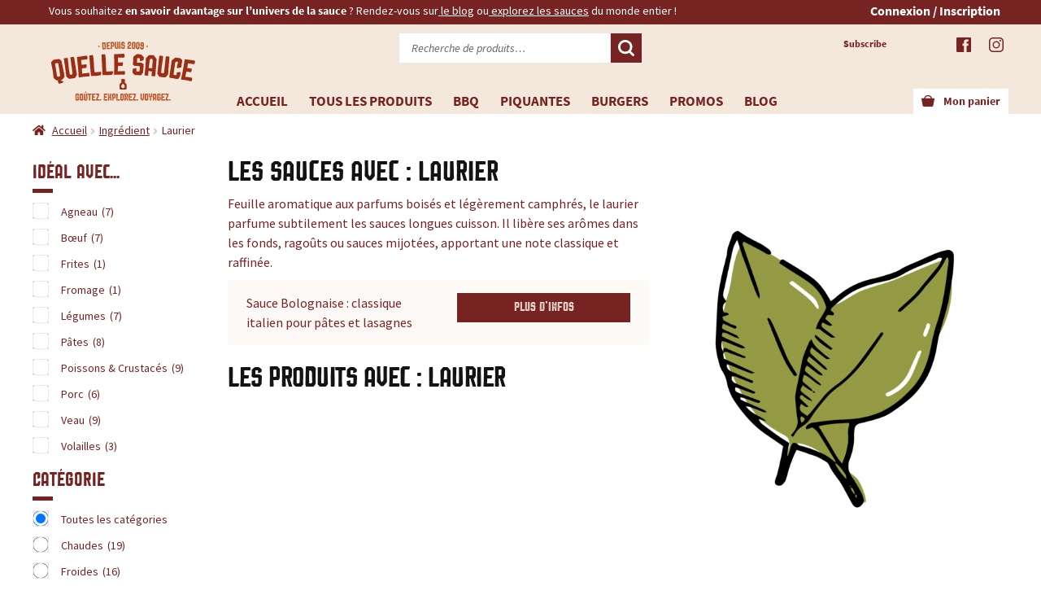

--- FILE ---
content_type: text/html; charset=UTF-8
request_url: https://www.quellesauce.com/ingredients/laurier/
body_size: 284183
content:
<!doctype html>
<html lang="fr-FR">
<head><meta charset="UTF-8"><script>if(navigator.userAgent.match(/MSIE|Internet Explorer/i)||navigator.userAgent.match(/Trident\/7\..*?rv:11/i)){var href=document.location.href;if(!href.match(/[?&]nowprocket/)){if(href.indexOf("?")==-1){if(href.indexOf("#")==-1){document.location.href=href+"?nowprocket=1"}else{document.location.href=href.replace("#","?nowprocket=1#")}}else{if(href.indexOf("#")==-1){document.location.href=href+"&nowprocket=1"}else{document.location.href=href.replace("#","&nowprocket=1#")}}}}</script><script>(()=>{class RocketLazyLoadScripts{constructor(){this.v="2.0.4",this.userEvents=["keydown","keyup","mousedown","mouseup","mousemove","mouseover","mouseout","touchmove","touchstart","touchend","touchcancel","wheel","click","dblclick","input"],this.attributeEvents=["onblur","onclick","oncontextmenu","ondblclick","onfocus","onmousedown","onmouseenter","onmouseleave","onmousemove","onmouseout","onmouseover","onmouseup","onmousewheel","onscroll","onsubmit"]}async t(){this.i(),this.o(),/iP(ad|hone)/.test(navigator.userAgent)&&this.h(),this.u(),this.l(this),this.m(),this.k(this),this.p(this),this._(),await Promise.all([this.R(),this.L()]),this.lastBreath=Date.now(),this.S(this),this.P(),this.D(),this.O(),this.M(),await this.C(this.delayedScripts.normal),await this.C(this.delayedScripts.defer),await this.C(this.delayedScripts.async),await this.T(),await this.F(),await this.j(),await this.A(),window.dispatchEvent(new Event("rocket-allScriptsLoaded")),this.everythingLoaded=!0,this.lastTouchEnd&&await new Promise(t=>setTimeout(t,500-Date.now()+this.lastTouchEnd)),this.I(),this.H(),this.U(),this.W()}i(){this.CSPIssue=sessionStorage.getItem("rocketCSPIssue"),document.addEventListener("securitypolicyviolation",t=>{this.CSPIssue||"script-src-elem"!==t.violatedDirective||"data"!==t.blockedURI||(this.CSPIssue=!0,sessionStorage.setItem("rocketCSPIssue",!0))},{isRocket:!0})}o(){window.addEventListener("pageshow",t=>{this.persisted=t.persisted,this.realWindowLoadedFired=!0},{isRocket:!0}),window.addEventListener("pagehide",()=>{this.onFirstUserAction=null},{isRocket:!0})}h(){let t;function e(e){t=e}window.addEventListener("touchstart",e,{isRocket:!0}),window.addEventListener("touchend",function i(o){o.changedTouches[0]&&t.changedTouches[0]&&Math.abs(o.changedTouches[0].pageX-t.changedTouches[0].pageX)<10&&Math.abs(o.changedTouches[0].pageY-t.changedTouches[0].pageY)<10&&o.timeStamp-t.timeStamp<200&&(window.removeEventListener("touchstart",e,{isRocket:!0}),window.removeEventListener("touchend",i,{isRocket:!0}),"INPUT"===o.target.tagName&&"text"===o.target.type||(o.target.dispatchEvent(new TouchEvent("touchend",{target:o.target,bubbles:!0})),o.target.dispatchEvent(new MouseEvent("mouseover",{target:o.target,bubbles:!0})),o.target.dispatchEvent(new PointerEvent("click",{target:o.target,bubbles:!0,cancelable:!0,detail:1,clientX:o.changedTouches[0].clientX,clientY:o.changedTouches[0].clientY})),event.preventDefault()))},{isRocket:!0})}q(t){this.userActionTriggered||("mousemove"!==t.type||this.firstMousemoveIgnored?"keyup"===t.type||"mouseover"===t.type||"mouseout"===t.type||(this.userActionTriggered=!0,this.onFirstUserAction&&this.onFirstUserAction()):this.firstMousemoveIgnored=!0),"click"===t.type&&t.preventDefault(),t.stopPropagation(),t.stopImmediatePropagation(),"touchstart"===this.lastEvent&&"touchend"===t.type&&(this.lastTouchEnd=Date.now()),"click"===t.type&&(this.lastTouchEnd=0),this.lastEvent=t.type,t.composedPath&&t.composedPath()[0].getRootNode()instanceof ShadowRoot&&(t.rocketTarget=t.composedPath()[0]),this.savedUserEvents.push(t)}u(){this.savedUserEvents=[],this.userEventHandler=this.q.bind(this),this.userEvents.forEach(t=>window.addEventListener(t,this.userEventHandler,{passive:!1,isRocket:!0})),document.addEventListener("visibilitychange",this.userEventHandler,{isRocket:!0})}U(){this.userEvents.forEach(t=>window.removeEventListener(t,this.userEventHandler,{passive:!1,isRocket:!0})),document.removeEventListener("visibilitychange",this.userEventHandler,{isRocket:!0}),this.savedUserEvents.forEach(t=>{(t.rocketTarget||t.target).dispatchEvent(new window[t.constructor.name](t.type,t))})}m(){const t="return false",e=Array.from(this.attributeEvents,t=>"data-rocket-"+t),i="["+this.attributeEvents.join("],[")+"]",o="[data-rocket-"+this.attributeEvents.join("],[data-rocket-")+"]",s=(e,i,o)=>{o&&o!==t&&(e.setAttribute("data-rocket-"+i,o),e["rocket"+i]=new Function("event",o),e.setAttribute(i,t))};new MutationObserver(t=>{for(const n of t)"attributes"===n.type&&(n.attributeName.startsWith("data-rocket-")||this.everythingLoaded?n.attributeName.startsWith("data-rocket-")&&this.everythingLoaded&&this.N(n.target,n.attributeName.substring(12)):s(n.target,n.attributeName,n.target.getAttribute(n.attributeName))),"childList"===n.type&&n.addedNodes.forEach(t=>{if(t.nodeType===Node.ELEMENT_NODE)if(this.everythingLoaded)for(const i of[t,...t.querySelectorAll(o)])for(const t of i.getAttributeNames())e.includes(t)&&this.N(i,t.substring(12));else for(const e of[t,...t.querySelectorAll(i)])for(const t of e.getAttributeNames())this.attributeEvents.includes(t)&&s(e,t,e.getAttribute(t))})}).observe(document,{subtree:!0,childList:!0,attributeFilter:[...this.attributeEvents,...e]})}I(){this.attributeEvents.forEach(t=>{document.querySelectorAll("[data-rocket-"+t+"]").forEach(e=>{this.N(e,t)})})}N(t,e){const i=t.getAttribute("data-rocket-"+e);i&&(t.setAttribute(e,i),t.removeAttribute("data-rocket-"+e))}k(t){Object.defineProperty(HTMLElement.prototype,"onclick",{get(){return this.rocketonclick||null},set(e){this.rocketonclick=e,this.setAttribute(t.everythingLoaded?"onclick":"data-rocket-onclick","this.rocketonclick(event)")}})}S(t){function e(e,i){let o=e[i];e[i]=null,Object.defineProperty(e,i,{get:()=>o,set(s){t.everythingLoaded?o=s:e["rocket"+i]=o=s}})}e(document,"onreadystatechange"),e(window,"onload"),e(window,"onpageshow");try{Object.defineProperty(document,"readyState",{get:()=>t.rocketReadyState,set(e){t.rocketReadyState=e},configurable:!0}),document.readyState="loading"}catch(t){console.log("WPRocket DJE readyState conflict, bypassing")}}l(t){this.originalAddEventListener=EventTarget.prototype.addEventListener,this.originalRemoveEventListener=EventTarget.prototype.removeEventListener,this.savedEventListeners=[],EventTarget.prototype.addEventListener=function(e,i,o){o&&o.isRocket||!t.B(e,this)&&!t.userEvents.includes(e)||t.B(e,this)&&!t.userActionTriggered||e.startsWith("rocket-")||t.everythingLoaded?t.originalAddEventListener.call(this,e,i,o):(t.savedEventListeners.push({target:this,remove:!1,type:e,func:i,options:o}),"mouseenter"!==e&&"mouseleave"!==e||t.originalAddEventListener.call(this,e,t.savedUserEvents.push,o))},EventTarget.prototype.removeEventListener=function(e,i,o){o&&o.isRocket||!t.B(e,this)&&!t.userEvents.includes(e)||t.B(e,this)&&!t.userActionTriggered||e.startsWith("rocket-")||t.everythingLoaded?t.originalRemoveEventListener.call(this,e,i,o):t.savedEventListeners.push({target:this,remove:!0,type:e,func:i,options:o})}}J(t,e){this.savedEventListeners=this.savedEventListeners.filter(i=>{let o=i.type,s=i.target||window;return e!==o||t!==s||(this.B(o,s)&&(i.type="rocket-"+o),this.$(i),!1)})}H(){EventTarget.prototype.addEventListener=this.originalAddEventListener,EventTarget.prototype.removeEventListener=this.originalRemoveEventListener,this.savedEventListeners.forEach(t=>this.$(t))}$(t){t.remove?this.originalRemoveEventListener.call(t.target,t.type,t.func,t.options):this.originalAddEventListener.call(t.target,t.type,t.func,t.options)}p(t){let e;function i(e){return t.everythingLoaded?e:e.split(" ").map(t=>"load"===t||t.startsWith("load.")?"rocket-jquery-load":t).join(" ")}function o(o){function s(e){const s=o.fn[e];o.fn[e]=o.fn.init.prototype[e]=function(){return this[0]===window&&t.userActionTriggered&&("string"==typeof arguments[0]||arguments[0]instanceof String?arguments[0]=i(arguments[0]):"object"==typeof arguments[0]&&Object.keys(arguments[0]).forEach(t=>{const e=arguments[0][t];delete arguments[0][t],arguments[0][i(t)]=e})),s.apply(this,arguments),this}}if(o&&o.fn&&!t.allJQueries.includes(o)){const e={DOMContentLoaded:[],"rocket-DOMContentLoaded":[]};for(const t in e)document.addEventListener(t,()=>{e[t].forEach(t=>t())},{isRocket:!0});o.fn.ready=o.fn.init.prototype.ready=function(i){function s(){parseInt(o.fn.jquery)>2?setTimeout(()=>i.bind(document)(o)):i.bind(document)(o)}return"function"==typeof i&&(t.realDomReadyFired?!t.userActionTriggered||t.fauxDomReadyFired?s():e["rocket-DOMContentLoaded"].push(s):e.DOMContentLoaded.push(s)),o([])},s("on"),s("one"),s("off"),t.allJQueries.push(o)}e=o}t.allJQueries=[],o(window.jQuery),Object.defineProperty(window,"jQuery",{get:()=>e,set(t){o(t)}})}P(){const t=new Map;document.write=document.writeln=function(e){const i=document.currentScript,o=document.createRange(),s=i.parentElement;let n=t.get(i);void 0===n&&(n=i.nextSibling,t.set(i,n));const c=document.createDocumentFragment();o.setStart(c,0),c.appendChild(o.createContextualFragment(e)),s.insertBefore(c,n)}}async R(){return new Promise(t=>{this.userActionTriggered?t():this.onFirstUserAction=t})}async L(){return new Promise(t=>{document.addEventListener("DOMContentLoaded",()=>{this.realDomReadyFired=!0,t()},{isRocket:!0})})}async j(){return this.realWindowLoadedFired?Promise.resolve():new Promise(t=>{window.addEventListener("load",t,{isRocket:!0})})}M(){this.pendingScripts=[];this.scriptsMutationObserver=new MutationObserver(t=>{for(const e of t)e.addedNodes.forEach(t=>{"SCRIPT"!==t.tagName||t.noModule||t.isWPRocket||this.pendingScripts.push({script:t,promise:new Promise(e=>{const i=()=>{const i=this.pendingScripts.findIndex(e=>e.script===t);i>=0&&this.pendingScripts.splice(i,1),e()};t.addEventListener("load",i,{isRocket:!0}),t.addEventListener("error",i,{isRocket:!0}),setTimeout(i,1e3)})})})}),this.scriptsMutationObserver.observe(document,{childList:!0,subtree:!0})}async F(){await this.X(),this.pendingScripts.length?(await this.pendingScripts[0].promise,await this.F()):this.scriptsMutationObserver.disconnect()}D(){this.delayedScripts={normal:[],async:[],defer:[]},document.querySelectorAll("script[type$=rocketlazyloadscript]").forEach(t=>{t.hasAttribute("data-rocket-src")?t.hasAttribute("async")&&!1!==t.async?this.delayedScripts.async.push(t):t.hasAttribute("defer")&&!1!==t.defer||"module"===t.getAttribute("data-rocket-type")?this.delayedScripts.defer.push(t):this.delayedScripts.normal.push(t):this.delayedScripts.normal.push(t)})}async _(){await this.L();let t=[];document.querySelectorAll("script[type$=rocketlazyloadscript][data-rocket-src]").forEach(e=>{let i=e.getAttribute("data-rocket-src");if(i&&!i.startsWith("data:")){i.startsWith("//")&&(i=location.protocol+i);try{const o=new URL(i).origin;o!==location.origin&&t.push({src:o,crossOrigin:e.crossOrigin||"module"===e.getAttribute("data-rocket-type")})}catch(t){}}}),t=[...new Map(t.map(t=>[JSON.stringify(t),t])).values()],this.Y(t,"preconnect")}async G(t){if(await this.K(),!0!==t.noModule||!("noModule"in HTMLScriptElement.prototype))return new Promise(e=>{let i;function o(){(i||t).setAttribute("data-rocket-status","executed"),e()}try{if(navigator.userAgent.includes("Firefox/")||""===navigator.vendor||this.CSPIssue)i=document.createElement("script"),[...t.attributes].forEach(t=>{let e=t.nodeName;"type"!==e&&("data-rocket-type"===e&&(e="type"),"data-rocket-src"===e&&(e="src"),i.setAttribute(e,t.nodeValue))}),t.text&&(i.text=t.text),t.nonce&&(i.nonce=t.nonce),i.hasAttribute("src")?(i.addEventListener("load",o,{isRocket:!0}),i.addEventListener("error",()=>{i.setAttribute("data-rocket-status","failed-network"),e()},{isRocket:!0}),setTimeout(()=>{i.isConnected||e()},1)):(i.text=t.text,o()),i.isWPRocket=!0,t.parentNode.replaceChild(i,t);else{const i=t.getAttribute("data-rocket-type"),s=t.getAttribute("data-rocket-src");i?(t.type=i,t.removeAttribute("data-rocket-type")):t.removeAttribute("type"),t.addEventListener("load",o,{isRocket:!0}),t.addEventListener("error",i=>{this.CSPIssue&&i.target.src.startsWith("data:")?(console.log("WPRocket: CSP fallback activated"),t.removeAttribute("src"),this.G(t).then(e)):(t.setAttribute("data-rocket-status","failed-network"),e())},{isRocket:!0}),s?(t.fetchPriority="high",t.removeAttribute("data-rocket-src"),t.src=s):t.src="data:text/javascript;base64,"+window.btoa(unescape(encodeURIComponent(t.text)))}}catch(i){t.setAttribute("data-rocket-status","failed-transform"),e()}});t.setAttribute("data-rocket-status","skipped")}async C(t){const e=t.shift();return e?(e.isConnected&&await this.G(e),this.C(t)):Promise.resolve()}O(){this.Y([...this.delayedScripts.normal,...this.delayedScripts.defer,...this.delayedScripts.async],"preload")}Y(t,e){this.trash=this.trash||[];let i=!0;var o=document.createDocumentFragment();t.forEach(t=>{const s=t.getAttribute&&t.getAttribute("data-rocket-src")||t.src;if(s&&!s.startsWith("data:")){const n=document.createElement("link");n.href=s,n.rel=e,"preconnect"!==e&&(n.as="script",n.fetchPriority=i?"high":"low"),t.getAttribute&&"module"===t.getAttribute("data-rocket-type")&&(n.crossOrigin=!0),t.crossOrigin&&(n.crossOrigin=t.crossOrigin),t.integrity&&(n.integrity=t.integrity),t.nonce&&(n.nonce=t.nonce),o.appendChild(n),this.trash.push(n),i=!1}}),document.head.appendChild(o)}W(){this.trash.forEach(t=>t.remove())}async T(){try{document.readyState="interactive"}catch(t){}this.fauxDomReadyFired=!0;try{await this.K(),this.J(document,"readystatechange"),document.dispatchEvent(new Event("rocket-readystatechange")),await this.K(),document.rocketonreadystatechange&&document.rocketonreadystatechange(),await this.K(),this.J(document,"DOMContentLoaded"),document.dispatchEvent(new Event("rocket-DOMContentLoaded")),await this.K(),this.J(window,"DOMContentLoaded"),window.dispatchEvent(new Event("rocket-DOMContentLoaded"))}catch(t){console.error(t)}}async A(){try{document.readyState="complete"}catch(t){}try{await this.K(),this.J(document,"readystatechange"),document.dispatchEvent(new Event("rocket-readystatechange")),await this.K(),document.rocketonreadystatechange&&document.rocketonreadystatechange(),await this.K(),this.J(window,"load"),window.dispatchEvent(new Event("rocket-load")),await this.K(),window.rocketonload&&window.rocketonload(),await this.K(),this.allJQueries.forEach(t=>t(window).trigger("rocket-jquery-load")),await this.K(),this.J(window,"pageshow");const t=new Event("rocket-pageshow");t.persisted=this.persisted,window.dispatchEvent(t),await this.K(),window.rocketonpageshow&&window.rocketonpageshow({persisted:this.persisted})}catch(t){console.error(t)}}async K(){Date.now()-this.lastBreath>45&&(await this.X(),this.lastBreath=Date.now())}async X(){return document.hidden?new Promise(t=>setTimeout(t)):new Promise(t=>requestAnimationFrame(t))}B(t,e){return e===document&&"readystatechange"===t||(e===document&&"DOMContentLoaded"===t||(e===window&&"DOMContentLoaded"===t||(e===window&&"load"===t||e===window&&"pageshow"===t)))}static run(){(new RocketLazyLoadScripts).t()}}RocketLazyLoadScripts.run()})();</script>

<meta name="viewport" content="width=device-width, initial-scale=1">
<link rel="profile" href="http://gmpg.org/xfn/11">
<link rel="pingback" href="https://www.quellesauce.com/xmlrpc.php">

<meta name='robots' content='index, follow, max-image-preview:large, max-snippet:-1, max-video-preview:-1' />
<link rel="dns-prefetch" href="//tarteaucitron.io"><link rel="preconnect" href="https://tarteaucitron.io" crossorigin=""><!--cloudflare-no-transform--><script type="rocketlazyloadscript" data-rocket-type="text/javascript" data-rocket-src="https://tarteaucitron.io/load.js?domain=quellesauce.com&uuid=d1d3f0b7660bb9512c31fea82ecd7d97c421f234"></script><script type="rocketlazyloadscript">window._wca = window._wca || [];</script>

	<!-- This site is optimized with the Yoast SEO plugin v26.6 - https://yoast.com/wordpress/plugins/seo/ -->
	<title>Laurier - Quelle Sauce, le site de référence pour toutes vos sauces : produits, recettes, histoires...</title>
<link data-rocket-preload as="style" href="https://fonts.googleapis.com/css2?family=Source+Sans+Pro:ital,wght@0,400;0,600;1,400;1,600&#038;display=swap" rel="preload">
<link data-rocket-preload as="style" href="https://fonts.googleapis.com/css?family=Source%20Sans%20Pro%3A400%2C300%2C300italic%2C400italic%2C600%2C700%2C900&#038;subset=latin%2Clatin-ext&#038;display=swap" rel="preload">
<link href="https://fonts.googleapis.com/css2?family=Source+Sans+Pro:ital,wght@0,400;0,600;1,400;1,600&#038;display=swap" media="print" onload="this.media=&#039;all&#039;" rel="stylesheet">
<noscript><link rel="stylesheet" href="https://fonts.googleapis.com/css2?family=Source+Sans+Pro:ital,wght@0,400;0,600;1,400;1,600&#038;display=swap"></noscript>
<link href="https://fonts.googleapis.com/css?family=Source%20Sans%20Pro%3A400%2C300%2C300italic%2C400italic%2C600%2C700%2C900&#038;subset=latin%2Clatin-ext&#038;display=swap" media="print" onload="this.media=&#039;all&#039;" rel="stylesheet">
<noscript><link rel="stylesheet" href="https://fonts.googleapis.com/css?family=Source%20Sans%20Pro%3A400%2C300%2C300italic%2C400italic%2C600%2C700%2C900&#038;subset=latin%2Clatin-ext&#038;display=swap"></noscript>
	<link rel="canonical" href="https://www.quellesauce.com/ingredients/laurier/" />
	<meta property="og:locale" content="fr_FR" />
	<meta property="og:type" content="article" />
	<meta property="og:title" content="Laurier - Quelle Sauce, le site de référence pour toutes vos sauces : produits, recettes, histoires..." />
	<meta property="og:description" content="Feuille aromatique aux parfums boisés et légèrement camphrés, le laurier parfume subtilement les sauces longues cuisson. Il libère ses arômes dans les fonds, ragoûts ou sauces mijotées, apportant une note classique et raffinée." />
	<meta property="og:url" content="https://www.quellesauce.com/ingredients/laurier/" />
	<meta property="og:site_name" content="Quelle Sauce, le site de référence pour toutes vos sauces : produits, recettes, histoires..." />
	<meta property="article:modified_time" content="2025-08-05T13:16:51+00:00" />
	<meta property="og:image" content="https://www.quellesauce.com/wp-content/uploads/2020/09/quellesauce-icons-©msistrier38.png" />
	<meta property="og:image:width" content="1042" />
	<meta property="og:image:height" content="1042" />
	<meta property="og:image:type" content="image/png" />
	<meta name="twitter:card" content="summary_large_image" />
	<meta name="twitter:label1" content="Durée de lecture estimée" />
	<meta name="twitter:data1" content="1 minute" />
	<script type="application/ld+json" class="yoast-schema-graph">{"@context":"https://schema.org","@graph":[{"@type":"WebPage","@id":"https://www.quellesauce.com/ingredients/laurier/","url":"https://www.quellesauce.com/ingredients/laurier/","name":"Laurier - Quelle Sauce, le site de référence pour toutes vos sauces : produits, recettes, histoires...","isPartOf":{"@id":"https://www.quellesauce.com/#website"},"primaryImageOfPage":{"@id":"https://www.quellesauce.com/ingredients/laurier/#primaryimage"},"image":{"@id":"https://www.quellesauce.com/ingredients/laurier/#primaryimage"},"thumbnailUrl":"https://www.quellesauce.com/wp-content/uploads/2020/09/quellesauce-icons-©msistrier38.png","datePublished":"2020-04-03T18:36:14+00:00","dateModified":"2025-08-05T13:16:51+00:00","breadcrumb":{"@id":"https://www.quellesauce.com/ingredients/laurier/#breadcrumb"},"inLanguage":"fr-FR","potentialAction":[{"@type":"ReadAction","target":["https://www.quellesauce.com/ingredients/laurier/"]}]},{"@type":"ImageObject","inLanguage":"fr-FR","@id":"https://www.quellesauce.com/ingredients/laurier/#primaryimage","url":"https://www.quellesauce.com/wp-content/uploads/2020/09/quellesauce-icons-©msistrier38.png","contentUrl":"https://www.quellesauce.com/wp-content/uploads/2020/09/quellesauce-icons-©msistrier38.png","width":1042,"height":1042},{"@type":"BreadcrumbList","@id":"https://www.quellesauce.com/ingredients/laurier/#breadcrumb","itemListElement":[{"@type":"ListItem","position":1,"name":"Accueil","item":"https://www.quellesauce.com/"},{"@type":"ListItem","position":2,"name":"Ingrédients","item":"https://www.quellesauce.com/ingredients/"},{"@type":"ListItem","position":3,"name":"Laurier"}]},{"@type":"WebSite","@id":"https://www.quellesauce.com/#website","url":"https://www.quellesauce.com/","name":"Quelle Sauce, le site de référence pour toutes vos sauces : produits, recettes, histoires...","description":"Le site de référence pour toutes vos sauces : produits, recettes, histoires... Achetez en ligne vos sauces !","potentialAction":[{"@type":"SearchAction","target":{"@type":"EntryPoint","urlTemplate":"https://www.quellesauce.com/?s={search_term_string}"},"query-input":{"@type":"PropertyValueSpecification","valueRequired":true,"valueName":"search_term_string"}}],"inLanguage":"fr-FR"}]}</script>
	<!-- / Yoast SEO plugin. -->


<link rel='dns-prefetch' href='//www.googletagmanager.com' />
<link rel='dns-prefetch' href='//www.quellesauce.com' />
<link rel='dns-prefetch' href='//stats.wp.com' />
<link rel='dns-prefetch' href='//capi-automation.s3.us-east-2.amazonaws.com' />
<link rel='dns-prefetch' href='//fonts.googleapis.com' />
<link href='https://fonts.gstatic.com' crossorigin rel='preconnect' />
<link rel="alternate" type="application/rss+xml" title="Quelle Sauce, le site de référence pour toutes vos sauces : produits, recettes, histoires... &raquo; Flux" href="https://www.quellesauce.com/feed/" />
<link rel="alternate" type="application/rss+xml" title="Quelle Sauce, le site de référence pour toutes vos sauces : produits, recettes, histoires... &raquo; Flux des commentaires" href="https://www.quellesauce.com/comments/feed/" />
<link rel="alternate" title="oEmbed (JSON)" type="application/json+oembed" href="https://www.quellesauce.com/wp-json/oembed/1.0/embed?url=https%3A%2F%2Fwww.quellesauce.com%2Fingredients%2Flaurier%2F" />
<link rel="alternate" title="oEmbed (XML)" type="text/xml+oembed" href="https://www.quellesauce.com/wp-json/oembed/1.0/embed?url=https%3A%2F%2Fwww.quellesauce.com%2Fingredients%2Flaurier%2F&#038;format=xml" />
<style id='wp-img-auto-sizes-contain-inline-css'>
img:is([sizes=auto i],[sizes^="auto," i]){contain-intrinsic-size:3000px 1500px}
/*# sourceURL=wp-img-auto-sizes-contain-inline-css */
</style>
<style id='wp-emoji-styles-inline-css'>

	img.wp-smiley, img.emoji {
		display: inline !important;
		border: none !important;
		box-shadow: none !important;
		height: 1em !important;
		width: 1em !important;
		margin: 0 0.07em !important;
		vertical-align: -0.1em !important;
		background: none !important;
		padding: 0 !important;
	}
/*# sourceURL=wp-emoji-styles-inline-css */
</style>
<style id='wp-block-library-inline-css'>
:root{--wp-block-synced-color:#7a00df;--wp-block-synced-color--rgb:122,0,223;--wp-bound-block-color:var(--wp-block-synced-color);--wp-editor-canvas-background:#ddd;--wp-admin-theme-color:#007cba;--wp-admin-theme-color--rgb:0,124,186;--wp-admin-theme-color-darker-10:#006ba1;--wp-admin-theme-color-darker-10--rgb:0,107,160.5;--wp-admin-theme-color-darker-20:#005a87;--wp-admin-theme-color-darker-20--rgb:0,90,135;--wp-admin-border-width-focus:2px}@media (min-resolution:192dpi){:root{--wp-admin-border-width-focus:1.5px}}.wp-element-button{cursor:pointer}:root .has-very-light-gray-background-color{background-color:#eee}:root .has-very-dark-gray-background-color{background-color:#313131}:root .has-very-light-gray-color{color:#eee}:root .has-very-dark-gray-color{color:#313131}:root .has-vivid-green-cyan-to-vivid-cyan-blue-gradient-background{background:linear-gradient(135deg,#00d084,#0693e3)}:root .has-purple-crush-gradient-background{background:linear-gradient(135deg,#34e2e4,#4721fb 50%,#ab1dfe)}:root .has-hazy-dawn-gradient-background{background:linear-gradient(135deg,#faaca8,#dad0ec)}:root .has-subdued-olive-gradient-background{background:linear-gradient(135deg,#fafae1,#67a671)}:root .has-atomic-cream-gradient-background{background:linear-gradient(135deg,#fdd79a,#004a59)}:root .has-nightshade-gradient-background{background:linear-gradient(135deg,#330968,#31cdcf)}:root .has-midnight-gradient-background{background:linear-gradient(135deg,#020381,#2874fc)}:root{--wp--preset--font-size--normal:16px;--wp--preset--font-size--huge:42px}.has-regular-font-size{font-size:1em}.has-larger-font-size{font-size:2.625em}.has-normal-font-size{font-size:var(--wp--preset--font-size--normal)}.has-huge-font-size{font-size:var(--wp--preset--font-size--huge)}.has-text-align-center{text-align:center}.has-text-align-left{text-align:left}.has-text-align-right{text-align:right}.has-fit-text{white-space:nowrap!important}#end-resizable-editor-section{display:none}.aligncenter{clear:both}.items-justified-left{justify-content:flex-start}.items-justified-center{justify-content:center}.items-justified-right{justify-content:flex-end}.items-justified-space-between{justify-content:space-between}.screen-reader-text{border:0;clip-path:inset(50%);height:1px;margin:-1px;overflow:hidden;padding:0;position:absolute;width:1px;word-wrap:normal!important}.screen-reader-text:focus{background-color:#ddd;clip-path:none;color:#444;display:block;font-size:1em;height:auto;left:5px;line-height:normal;padding:15px 23px 14px;text-decoration:none;top:5px;width:auto;z-index:100000}html :where(.has-border-color){border-style:solid}html :where([style*=border-top-color]){border-top-style:solid}html :where([style*=border-right-color]){border-right-style:solid}html :where([style*=border-bottom-color]){border-bottom-style:solid}html :where([style*=border-left-color]){border-left-style:solid}html :where([style*=border-width]){border-style:solid}html :where([style*=border-top-width]){border-top-style:solid}html :where([style*=border-right-width]){border-right-style:solid}html :where([style*=border-bottom-width]){border-bottom-style:solid}html :where([style*=border-left-width]){border-left-style:solid}html :where(img[class*=wp-image-]){height:auto;max-width:100%}:where(figure){margin:0 0 1em}html :where(.is-position-sticky){--wp-admin--admin-bar--position-offset:var(--wp-admin--admin-bar--height,0px)}@media screen and (max-width:600px){html :where(.is-position-sticky){--wp-admin--admin-bar--position-offset:0px}}

/*# sourceURL=wp-block-library-inline-css */
</style><style id='global-styles-inline-css'>
:root{--wp--preset--aspect-ratio--square: 1;--wp--preset--aspect-ratio--4-3: 4/3;--wp--preset--aspect-ratio--3-4: 3/4;--wp--preset--aspect-ratio--3-2: 3/2;--wp--preset--aspect-ratio--2-3: 2/3;--wp--preset--aspect-ratio--16-9: 16/9;--wp--preset--aspect-ratio--9-16: 9/16;--wp--preset--color--black: #000000;--wp--preset--color--cyan-bluish-gray: #abb8c3;--wp--preset--color--white: #ffffff;--wp--preset--color--pale-pink: #f78da7;--wp--preset--color--vivid-red: #cf2e2e;--wp--preset--color--luminous-vivid-orange: #ff6900;--wp--preset--color--luminous-vivid-amber: #fcb900;--wp--preset--color--light-green-cyan: #7bdcb5;--wp--preset--color--vivid-green-cyan: #00d084;--wp--preset--color--pale-cyan-blue: #8ed1fc;--wp--preset--color--vivid-cyan-blue: #0693e3;--wp--preset--color--vivid-purple: #9b51e0;--wp--preset--gradient--vivid-cyan-blue-to-vivid-purple: linear-gradient(135deg,rgb(6,147,227) 0%,rgb(155,81,224) 100%);--wp--preset--gradient--light-green-cyan-to-vivid-green-cyan: linear-gradient(135deg,rgb(122,220,180) 0%,rgb(0,208,130) 100%);--wp--preset--gradient--luminous-vivid-amber-to-luminous-vivid-orange: linear-gradient(135deg,rgb(252,185,0) 0%,rgb(255,105,0) 100%);--wp--preset--gradient--luminous-vivid-orange-to-vivid-red: linear-gradient(135deg,rgb(255,105,0) 0%,rgb(207,46,46) 100%);--wp--preset--gradient--very-light-gray-to-cyan-bluish-gray: linear-gradient(135deg,rgb(238,238,238) 0%,rgb(169,184,195) 100%);--wp--preset--gradient--cool-to-warm-spectrum: linear-gradient(135deg,rgb(74,234,220) 0%,rgb(151,120,209) 20%,rgb(207,42,186) 40%,rgb(238,44,130) 60%,rgb(251,105,98) 80%,rgb(254,248,76) 100%);--wp--preset--gradient--blush-light-purple: linear-gradient(135deg,rgb(255,206,236) 0%,rgb(152,150,240) 100%);--wp--preset--gradient--blush-bordeaux: linear-gradient(135deg,rgb(254,205,165) 0%,rgb(254,45,45) 50%,rgb(107,0,62) 100%);--wp--preset--gradient--luminous-dusk: linear-gradient(135deg,rgb(255,203,112) 0%,rgb(199,81,192) 50%,rgb(65,88,208) 100%);--wp--preset--gradient--pale-ocean: linear-gradient(135deg,rgb(255,245,203) 0%,rgb(182,227,212) 50%,rgb(51,167,181) 100%);--wp--preset--gradient--electric-grass: linear-gradient(135deg,rgb(202,248,128) 0%,rgb(113,206,126) 100%);--wp--preset--gradient--midnight: linear-gradient(135deg,rgb(2,3,129) 0%,rgb(40,116,252) 100%);--wp--preset--font-size--small: 14px;--wp--preset--font-size--medium: 23px;--wp--preset--font-size--large: 26px;--wp--preset--font-size--x-large: 42px;--wp--preset--font-size--normal: 16px;--wp--preset--font-size--huge: 37px;--wp--preset--spacing--20: 0.44rem;--wp--preset--spacing--30: 0.67rem;--wp--preset--spacing--40: 1rem;--wp--preset--spacing--50: 1.5rem;--wp--preset--spacing--60: 2.25rem;--wp--preset--spacing--70: 3.38rem;--wp--preset--spacing--80: 5.06rem;--wp--preset--shadow--natural: 6px 6px 9px rgba(0, 0, 0, 0.2);--wp--preset--shadow--deep: 12px 12px 50px rgba(0, 0, 0, 0.4);--wp--preset--shadow--sharp: 6px 6px 0px rgba(0, 0, 0, 0.2);--wp--preset--shadow--outlined: 6px 6px 0px -3px rgb(255, 255, 255), 6px 6px rgb(0, 0, 0);--wp--preset--shadow--crisp: 6px 6px 0px rgb(0, 0, 0);}:root :where(.is-layout-flow) > :first-child{margin-block-start: 0;}:root :where(.is-layout-flow) > :last-child{margin-block-end: 0;}:root :where(.is-layout-flow) > *{margin-block-start: 24px;margin-block-end: 0;}:root :where(.is-layout-constrained) > :first-child{margin-block-start: 0;}:root :where(.is-layout-constrained) > :last-child{margin-block-end: 0;}:root :where(.is-layout-constrained) > *{margin-block-start: 24px;margin-block-end: 0;}:root :where(.is-layout-flex){gap: 24px;}:root :where(.is-layout-grid){gap: 24px;}body .is-layout-flex{display: flex;}.is-layout-flex{flex-wrap: wrap;align-items: center;}.is-layout-flex > :is(*, div){margin: 0;}body .is-layout-grid{display: grid;}.is-layout-grid > :is(*, div){margin: 0;}.has-black-color{color: var(--wp--preset--color--black) !important;}.has-cyan-bluish-gray-color{color: var(--wp--preset--color--cyan-bluish-gray) !important;}.has-white-color{color: var(--wp--preset--color--white) !important;}.has-pale-pink-color{color: var(--wp--preset--color--pale-pink) !important;}.has-vivid-red-color{color: var(--wp--preset--color--vivid-red) !important;}.has-luminous-vivid-orange-color{color: var(--wp--preset--color--luminous-vivid-orange) !important;}.has-luminous-vivid-amber-color{color: var(--wp--preset--color--luminous-vivid-amber) !important;}.has-light-green-cyan-color{color: var(--wp--preset--color--light-green-cyan) !important;}.has-vivid-green-cyan-color{color: var(--wp--preset--color--vivid-green-cyan) !important;}.has-pale-cyan-blue-color{color: var(--wp--preset--color--pale-cyan-blue) !important;}.has-vivid-cyan-blue-color{color: var(--wp--preset--color--vivid-cyan-blue) !important;}.has-vivid-purple-color{color: var(--wp--preset--color--vivid-purple) !important;}.has-black-background-color{background-color: var(--wp--preset--color--black) !important;}.has-cyan-bluish-gray-background-color{background-color: var(--wp--preset--color--cyan-bluish-gray) !important;}.has-white-background-color{background-color: var(--wp--preset--color--white) !important;}.has-pale-pink-background-color{background-color: var(--wp--preset--color--pale-pink) !important;}.has-vivid-red-background-color{background-color: var(--wp--preset--color--vivid-red) !important;}.has-luminous-vivid-orange-background-color{background-color: var(--wp--preset--color--luminous-vivid-orange) !important;}.has-luminous-vivid-amber-background-color{background-color: var(--wp--preset--color--luminous-vivid-amber) !important;}.has-light-green-cyan-background-color{background-color: var(--wp--preset--color--light-green-cyan) !important;}.has-vivid-green-cyan-background-color{background-color: var(--wp--preset--color--vivid-green-cyan) !important;}.has-pale-cyan-blue-background-color{background-color: var(--wp--preset--color--pale-cyan-blue) !important;}.has-vivid-cyan-blue-background-color{background-color: var(--wp--preset--color--vivid-cyan-blue) !important;}.has-vivid-purple-background-color{background-color: var(--wp--preset--color--vivid-purple) !important;}.has-black-border-color{border-color: var(--wp--preset--color--black) !important;}.has-cyan-bluish-gray-border-color{border-color: var(--wp--preset--color--cyan-bluish-gray) !important;}.has-white-border-color{border-color: var(--wp--preset--color--white) !important;}.has-pale-pink-border-color{border-color: var(--wp--preset--color--pale-pink) !important;}.has-vivid-red-border-color{border-color: var(--wp--preset--color--vivid-red) !important;}.has-luminous-vivid-orange-border-color{border-color: var(--wp--preset--color--luminous-vivid-orange) !important;}.has-luminous-vivid-amber-border-color{border-color: var(--wp--preset--color--luminous-vivid-amber) !important;}.has-light-green-cyan-border-color{border-color: var(--wp--preset--color--light-green-cyan) !important;}.has-vivid-green-cyan-border-color{border-color: var(--wp--preset--color--vivid-green-cyan) !important;}.has-pale-cyan-blue-border-color{border-color: var(--wp--preset--color--pale-cyan-blue) !important;}.has-vivid-cyan-blue-border-color{border-color: var(--wp--preset--color--vivid-cyan-blue) !important;}.has-vivid-purple-border-color{border-color: var(--wp--preset--color--vivid-purple) !important;}.has-vivid-cyan-blue-to-vivid-purple-gradient-background{background: var(--wp--preset--gradient--vivid-cyan-blue-to-vivid-purple) !important;}.has-light-green-cyan-to-vivid-green-cyan-gradient-background{background: var(--wp--preset--gradient--light-green-cyan-to-vivid-green-cyan) !important;}.has-luminous-vivid-amber-to-luminous-vivid-orange-gradient-background{background: var(--wp--preset--gradient--luminous-vivid-amber-to-luminous-vivid-orange) !important;}.has-luminous-vivid-orange-to-vivid-red-gradient-background{background: var(--wp--preset--gradient--luminous-vivid-orange-to-vivid-red) !important;}.has-very-light-gray-to-cyan-bluish-gray-gradient-background{background: var(--wp--preset--gradient--very-light-gray-to-cyan-bluish-gray) !important;}.has-cool-to-warm-spectrum-gradient-background{background: var(--wp--preset--gradient--cool-to-warm-spectrum) !important;}.has-blush-light-purple-gradient-background{background: var(--wp--preset--gradient--blush-light-purple) !important;}.has-blush-bordeaux-gradient-background{background: var(--wp--preset--gradient--blush-bordeaux) !important;}.has-luminous-dusk-gradient-background{background: var(--wp--preset--gradient--luminous-dusk) !important;}.has-pale-ocean-gradient-background{background: var(--wp--preset--gradient--pale-ocean) !important;}.has-electric-grass-gradient-background{background: var(--wp--preset--gradient--electric-grass) !important;}.has-midnight-gradient-background{background: var(--wp--preset--gradient--midnight) !important;}.has-small-font-size{font-size: var(--wp--preset--font-size--small) !important;}.has-medium-font-size{font-size: var(--wp--preset--font-size--medium) !important;}.has-large-font-size{font-size: var(--wp--preset--font-size--large) !important;}.has-x-large-font-size{font-size: var(--wp--preset--font-size--x-large) !important;}
/*# sourceURL=global-styles-inline-css */
</style>

<style id='classic-theme-styles-inline-css'>
/*! This file is auto-generated */
.wp-block-button__link{color:#fff;background-color:#32373c;border-radius:9999px;box-shadow:none;text-decoration:none;padding:calc(.667em + 2px) calc(1.333em + 2px);font-size:1.125em}.wp-block-file__button{background:#32373c;color:#fff;text-decoration:none}
/*# sourceURL=/wp-includes/css/classic-themes.min.css */
</style>
<link rel='stylesheet' id='storefront-gutenberg-blocks-css' href='https://www.quellesauce.com/wp-content/themes/storefront/assets/css/base/gutenberg-blocks.css?ver=4.6.1' media='all' />
<style id='storefront-gutenberg-blocks-inline-css'>

				.wp-block-button__link:not(.has-text-color) {
					color: #333333;
				}

				.wp-block-button__link:not(.has-text-color):hover,
				.wp-block-button__link:not(.has-text-color):focus,
				.wp-block-button__link:not(.has-text-color):active {
					color: #333333;
				}

				.wp-block-button__link:not(.has-background) {
					background-color: #eeeeee;
				}

				.wp-block-button__link:not(.has-background):hover,
				.wp-block-button__link:not(.has-background):focus,
				.wp-block-button__link:not(.has-background):active {
					border-color: #d5d5d5;
					background-color: #d5d5d5;
				}

				.wc-block-grid__products .wc-block-grid__product .wp-block-button__link {
					background-color: #eeeeee;
					border-color: #eeeeee;
					color: #333333;
				}

				.wp-block-quote footer,
				.wp-block-quote cite,
				.wp-block-quote__citation {
					color: #6d6d6d;
				}

				.wp-block-pullquote cite,
				.wp-block-pullquote footer,
				.wp-block-pullquote__citation {
					color: #6d6d6d;
				}

				.wp-block-image figcaption {
					color: #6d6d6d;
				}

				.wp-block-separator.is-style-dots::before {
					color: #333333;
				}

				.wp-block-file a.wp-block-file__button {
					color: #333333;
					background-color: #eeeeee;
					border-color: #eeeeee;
				}

				.wp-block-file a.wp-block-file__button:hover,
				.wp-block-file a.wp-block-file__button:focus,
				.wp-block-file a.wp-block-file__button:active {
					color: #333333;
					background-color: #d5d5d5;
				}

				.wp-block-code,
				.wp-block-preformatted pre {
					color: #6d6d6d;
				}

				.wp-block-table:not( .has-background ):not( .is-style-stripes ) tbody tr:nth-child(2n) td {
					background-color: #fdfdfd;
				}

				.wp-block-cover .wp-block-cover__inner-container h1:not(.has-text-color),
				.wp-block-cover .wp-block-cover__inner-container h2:not(.has-text-color),
				.wp-block-cover .wp-block-cover__inner-container h3:not(.has-text-color),
				.wp-block-cover .wp-block-cover__inner-container h4:not(.has-text-color),
				.wp-block-cover .wp-block-cover__inner-container h5:not(.has-text-color),
				.wp-block-cover .wp-block-cover__inner-container h6:not(.has-text-color) {
					color: #000000;
				}

				.wc-block-components-price-slider__range-input-progress,
				.rtl .wc-block-components-price-slider__range-input-progress {
					--range-color: #7f54b3;
				}

				/* Target only IE11 */
				@media all and (-ms-high-contrast: none), (-ms-high-contrast: active) {
					.wc-block-components-price-slider__range-input-progress {
						background: #7f54b3;
					}
				}

				.wc-block-components-button:not(.is-link) {
					background-color: #333333;
					color: #ffffff;
				}

				.wc-block-components-button:not(.is-link):hover,
				.wc-block-components-button:not(.is-link):focus,
				.wc-block-components-button:not(.is-link):active {
					background-color: #1a1a1a;
					color: #ffffff;
				}

				.wc-block-components-button:not(.is-link):disabled {
					background-color: #333333;
					color: #ffffff;
				}

				.wc-block-cart__submit-container {
					background-color: #ffffff;
				}

				.wc-block-cart__submit-container::before {
					color: rgba(220,220,220,0.5);
				}

				.wc-block-components-order-summary-item__quantity {
					background-color: #ffffff;
					border-color: #6d6d6d;
					box-shadow: 0 0 0 2px #ffffff;
					color: #6d6d6d;
				}
			
/*# sourceURL=storefront-gutenberg-blocks-inline-css */
</style>
<style id='woocommerce-inline-inline-css'>
.woocommerce form .form-row .required { visibility: visible; }
/*# sourceURL=woocommerce-inline-inline-css */
</style>
<link rel='stylesheet' id='search-filter-plugin-styles-css' href='https://www.quellesauce.com/wp-content/plugins/search-filter-pro/public/assets/css/search-filter.min.css?ver=2.5.21' media='all' />
<link rel='stylesheet' id='storefront-style-css' href='https://www.quellesauce.com/wp-content/themes/storefront/style.css?ver=4.6.1' media='all' />
<link rel='stylesheet' id='storefront-icons-css' href='https://www.quellesauce.com/wp-content/themes/storefront/assets/css/base/icons.css?ver=4.6.1' media='all' />

<link rel='stylesheet' id='storefront-jetpack-widgets-css' href='https://www.quellesauce.com/wp-content/themes/storefront/assets/css/jetpack/widgets.css?ver=4.6.1' media='all' />
<link rel='stylesheet' id='storefront-woocommerce-style-css' href='https://www.quellesauce.com/wp-content/themes/storefront/assets/css/woocommerce/woocommerce.css?ver=4.6.1' media='all' />
<style id='storefront-woocommerce-style-inline-css'>
@font-face {
				font-family: star;
				src: url(https://www.quellesauce.com/wp-content/plugins/woocommerce/assets/fonts/star.eot);
				src:
					url(https://www.quellesauce.com/wp-content/plugins/woocommerce/assets/fonts/star.eot?#iefix) format("embedded-opentype"),
					url(https://www.quellesauce.com/wp-content/plugins/woocommerce/assets/fonts/star.woff) format("woff"),
					url(https://www.quellesauce.com/wp-content/plugins/woocommerce/assets/fonts/star.ttf) format("truetype"),
					url(https://www.quellesauce.com/wp-content/plugins/woocommerce/assets/fonts/star.svg#star) format("svg");
				font-weight: 400;
				font-style: normal;
			}
			@font-face {
				font-family: WooCommerce;
				src: url(https://www.quellesauce.com/wp-content/plugins/woocommerce/assets/fonts/WooCommerce.eot);
				src:
					url(https://www.quellesauce.com/wp-content/plugins/woocommerce/assets/fonts/WooCommerce.eot?#iefix) format("embedded-opentype"),
					url(https://www.quellesauce.com/wp-content/plugins/woocommerce/assets/fonts/WooCommerce.woff) format("woff"),
					url(https://www.quellesauce.com/wp-content/plugins/woocommerce/assets/fonts/WooCommerce.ttf) format("truetype"),
					url(https://www.quellesauce.com/wp-content/plugins/woocommerce/assets/fonts/WooCommerce.svg#WooCommerce) format("svg");
				font-weight: 400;
				font-style: normal;
			}
/*# sourceURL=storefront-woocommerce-style-inline-css */
</style>
<link rel='stylesheet' id='storefront-child-style-css' href='https://www.quellesauce.com/wp-content/themes/storefront-child/style.css?ver=1.0.0' media='all' />
<link rel='stylesheet' id='storefront-woocommerce-brands-style-css' href='https://www.quellesauce.com/wp-content/themes/storefront/assets/css/woocommerce/extensions/brands.css?ver=4.6.1' media='all' />
<link rel='stylesheet' id='komix-plugin-css' href='https://www.quellesauce.com/wp-content/plugins/komix-acf-fields/assets/css/style.css?ver=6.9' media='all' />
<link rel='stylesheet' id='sib-front-css-css' href='https://www.quellesauce.com/wp-content/plugins/mailin/css/mailin-front.css?ver=6.9' media='all' />
<link rel='stylesheet' id='komix-child-style-css' href='https://www.quellesauce.com/wp-content/themes/storefront-child/assets/css/style.css?ver=1.0' media='all' />
<script id="woocommerce-google-analytics-integration-gtag-js-after">
/* Google Analytics for WooCommerce (gtag.js) */
					window.dataLayer = window.dataLayer || [];
					function gtag(){dataLayer.push(arguments);}
					// Set up default consent state.
					for ( const mode of [{"analytics_storage":"denied","ad_storage":"denied","ad_user_data":"denied","ad_personalization":"denied","region":["AT","BE","BG","HR","CY","CZ","DK","EE","FI","FR","DE","GR","HU","IS","IE","IT","LV","LI","LT","LU","MT","NL","NO","PL","PT","RO","SK","SI","ES","SE","GB","CH"]}] || [] ) {
						gtag( "consent", "default", { "wait_for_update": 500, ...mode } );
					}
					gtag("js", new Date());
					gtag("set", "developer_id.dOGY3NW", true);
					gtag("config", "G-WSKBDPV6RN", {"track_404":true,"allow_google_signals":true,"logged_in":false,"linker":{"domains":[],"allow_incoming":false},"custom_map":{"dimension1":"logged_in"}});
//# sourceURL=woocommerce-google-analytics-integration-gtag-js-after
</script>
<script src="https://www.quellesauce.com/wp-includes/js/jquery/jquery.min.js?ver=3.7.1" id="jquery-core-js"></script>
<script src="https://www.quellesauce.com/wp-includes/js/jquery/jquery-migrate.min.js?ver=3.4.1" id="jquery-migrate-js"></script>
<script src="https://www.quellesauce.com/wp-content/plugins/woocommerce/assets/js/jquery-blockui/jquery.blockUI.min.js?ver=2.7.0-wc.10.4.3" id="wc-jquery-blockui-js" defer data-wp-strategy="defer"></script>
<script id="wc-add-to-cart-js-extra">
var wc_add_to_cart_params = {"ajax_url":"/wp-admin/admin-ajax.php","wc_ajax_url":"/?wc-ajax=%%endpoint%%","i18n_view_cart":"Voir le panier","cart_url":"https://www.quellesauce.com/panier/","is_cart":"","cart_redirect_after_add":"no"};
//# sourceURL=wc-add-to-cart-js-extra
</script>
<script src="https://www.quellesauce.com/wp-content/plugins/woocommerce/assets/js/frontend/add-to-cart.min.js?ver=10.4.3" id="wc-add-to-cart-js" defer data-wp-strategy="defer"></script>
<script src="https://www.quellesauce.com/wp-content/plugins/woocommerce/assets/js/js-cookie/js.cookie.min.js?ver=2.1.4-wc.10.4.3" id="wc-js-cookie-js" defer data-wp-strategy="defer"></script>
<script id="woocommerce-js-extra">
var woocommerce_params = {"ajax_url":"/wp-admin/admin-ajax.php","wc_ajax_url":"/?wc-ajax=%%endpoint%%","i18n_password_show":"Afficher le mot de passe","i18n_password_hide":"Masquer le mot de passe"};
//# sourceURL=woocommerce-js-extra
</script>
<script src="https://www.quellesauce.com/wp-content/plugins/woocommerce/assets/js/frontend/woocommerce.min.js?ver=10.4.3" id="woocommerce-js" defer data-wp-strategy="defer"></script>
<script id="search-filter-plugin-build-js-extra">
var SF_LDATA = {"ajax_url":"https://www.quellesauce.com/wp-admin/admin-ajax.php","home_url":"https://www.quellesauce.com/","extensions":[]};
//# sourceURL=search-filter-plugin-build-js-extra
</script>
<script src="https://www.quellesauce.com/wp-content/plugins/search-filter-pro/public/assets/js/search-filter-build.min.js?ver=2.5.21" id="search-filter-plugin-build-js"></script>
<script src="https://www.quellesauce.com/wp-content/plugins/search-filter-pro/public/assets/js/chosen.jquery.min.js?ver=2.5.21" id="search-filter-plugin-chosen-js"></script>
<script id="wc-cart-fragments-js-extra">
var wc_cart_fragments_params = {"ajax_url":"/wp-admin/admin-ajax.php","wc_ajax_url":"/?wc-ajax=%%endpoint%%","cart_hash_key":"wc_cart_hash_9bf2411f0227215dd8a449a44d18e573","fragment_name":"wc_fragments_9bf2411f0227215dd8a449a44d18e573","request_timeout":"5000"};
//# sourceURL=wc-cart-fragments-js-extra
</script>
<script src="https://www.quellesauce.com/wp-content/plugins/woocommerce/assets/js/frontend/cart-fragments.min.js?ver=10.4.3" id="wc-cart-fragments-js" defer data-wp-strategy="defer"></script>
<script src="https://stats.wp.com/s-202604.js" id="woocommerce-analytics-js" defer data-wp-strategy="defer"></script>
<script id="sib-front-js-js-extra">
var sibErrMsg = {"invalidMail":"Veuillez entrer une adresse e-mail valide.","requiredField":"Veuillez compl\u00e9ter les champs obligatoires.","invalidDateFormat":"Veuillez entrer une date valide.","invalidSMSFormat":"Veuillez entrer une num\u00e9ro de t\u00e9l\u00e9phone valide."};
var ajax_sib_front_object = {"ajax_url":"https://www.quellesauce.com/wp-admin/admin-ajax.php","ajax_nonce":"3cea7da877","flag_url":"https://www.quellesauce.com/wp-content/plugins/mailin/img/flags/"};
//# sourceURL=sib-front-js-js-extra
</script>
<script src="https://www.quellesauce.com/wp-content/plugins/mailin/js/mailin-front.js?ver=1766503049" id="sib-front-js-js"></script>
<link rel="https://api.w.org/" href="https://www.quellesauce.com/wp-json/" /><link rel="EditURI" type="application/rsd+xml" title="RSD" href="https://www.quellesauce.com/xmlrpc.php?rsd" />
<link rel='shortlink' href='https://www.quellesauce.com/?p=308' />
	<style>img#wpstats{display:none}</style>
		<!-- Google site verification - Google for WooCommerce -->
<meta name="google-site-verification" content="Qol4Q2PZszYOddIQglCyXgw2jFGDOUIIQTl-qmsQkac" />
<link rel="preconnect" href="https://fonts.gstatic.com"> <link rel="preload" href="https://www.quellesauce.com/wp-content/themes/storefront-child/assets/fonts/Squiborn-Regular.woff2" as="font" type="font/woff2" crossorigin="anonymous">	<noscript><style>.woocommerce-product-gallery{ opacity: 1 !important; }</style></noscript>
	<link rel="preconnect" href="//code.tidio.co">			<script type="rocketlazyloadscript" data-rocket-type="text/javascript">
				!function(f,b,e,v,n,t,s){if(f.fbq)return;n=f.fbq=function(){n.callMethod?
					n.callMethod.apply(n,arguments):n.queue.push(arguments)};if(!f._fbq)f._fbq=n;
					n.push=n;n.loaded=!0;n.version='2.0';n.queue=[];t=b.createElement(e);t.async=!0;
					t.src=v;s=b.getElementsByTagName(e)[0];s.parentNode.insertBefore(t,s)}(window,
					document,'script','https://connect.facebook.net/en_US/fbevents.js');
			</script>
			<!-- WooCommerce Facebook Integration Begin -->
			<script type="rocketlazyloadscript" data-rocket-type="text/javascript">

				fbq('init', '2756957314616079', {}, {
    "agent": "woocommerce_2-10.4.3-3.5.15"
});

				document.addEventListener( 'DOMContentLoaded', function() {
					// Insert placeholder for events injected when a product is added to the cart through AJAX.
					document.body.insertAdjacentHTML( 'beforeend', '<div class=\"wc-facebook-pixel-event-placeholder\"></div>' );
				}, false );

			</script>
			<!-- WooCommerce Facebook Integration End -->
			<link rel="icon" href="https://www.quellesauce.com/wp-content/uploads/2021/02/cropped-favicon-1-32x32.png" sizes="32x32" />
<link rel="icon" href="https://www.quellesauce.com/wp-content/uploads/2021/02/cropped-favicon-1-192x192.png" sizes="192x192" />
<link rel="apple-touch-icon" href="https://www.quellesauce.com/wp-content/uploads/2021/02/cropped-favicon-1-180x180.png" />
<meta name="msapplication-TileImage" content="https://www.quellesauce.com/wp-content/uploads/2021/02/cropped-favicon-1-270x270.png" />
				<style type="text/css" id="c4wp-checkout-css">
					.woocommerce-checkout .c4wp_captcha_field {
						margin-bottom: 10px;
						margin-top: 15px;
						position: relative;
						display: inline-block;
					}
				</style>
								<style type="text/css" id="c4wp-v3-lp-form-css">
					.login #login, .login #lostpasswordform {
						min-width: 350px !important;
					}
					.wpforms-field-c4wp iframe {
						width: 100% !important;
					}
				</style>
							<style type="text/css" id="c4wp-v3-lp-form-css">
				.login #login, .login #lostpasswordform {
					min-width: 350px !important;
				}
				.wpforms-field-c4wp iframe {
					width: 100% !important;
				}
			</style>
			<noscript><style id="rocket-lazyload-nojs-css">.rll-youtube-player, [data-lazy-src]{display:none !important;}</style></noscript><link rel='stylesheet' id='wc-blocks-style-css' href='https://www.quellesauce.com/wp-content/plugins/woocommerce/assets/client/blocks/wc-blocks.css?ver=wc-10.4.3' media='all' />
<meta name="generator" content="WP Rocket 3.19.4" data-wpr-features="wpr_delay_js wpr_lazyload_images wpr_preload_links wpr_desktop" /></head>

<body class="wp-singular ingredients-template-default single single-ingredients postid-308 wp-embed-responsive wp-theme-storefront wp-child-theme-storefront-child theme-storefront woocommerce-no-js storefront-align-wide left-sidebar woocommerce-active">

				<div data-rocket-location-hash="0c3cc19de380f8c4bbbba0d901e1d9b2" id="topbar" class="site-topbar">
					<div data-rocket-location-hash="6005da2017e5fd3302f88d75d9af55c2" class="container">
						<p><span style="font-weight: 400;">Vous souhaitez </span><b>en savoir davantage sur l&rsquo;univers de la sauce</b><span style="font-weight: 400;"> ? Rendez-vous sur</span><a href="https://www.quellesauce.com/blog/"> <span style="font-weight: 400;">le blog</span></a><span style="font-weight: 400;"> ou</span><a href="https://www.quellesauce.com/explorer/"> <span style="font-weight: 400;">explorez les sauces</span></a><span style="font-weight: 400;"> du monde entier !</span></p>
					</div>
				</div>
				

<div data-rocket-location-hash="155cd2065303c3ce3becc1f3581a3d54" id="page" class="hfeed site">
	
	<header data-rocket-location-hash="c63f78ffd83d512f59c6fb8a176560ad" id="masthead" class="site-header" role="banner" style="">

		<div data-rocket-location-hash="5c08e896a53416b9b664ca251b77068f" class="col-full">		<a class="skip-link screen-reader-text" href="#site-navigation">Aller à la navigation</a>
		<a class="skip-link screen-reader-text" href="#content">Aller au contenu</a>
					<div class="site-branding">				
				<div class="site-title"><a href="https://www.quellesauce.com/" rel="home"><span class="visually-hidden">Quelle Sauce, le site de référence pour toutes vos sauces : produits, recettes, histoires...</span><span class="svg-logo "><svg xmlns="http://www.w3.org/2000/svg" viewBox="0 0 230 93.94"><g fill="#9B2E15"><path d="M26.06 53.01c-.13-.15-.18-.34-.17-.57 0-.45-.05-.86-.13-1.22-.02-.12-.04-.24-.06-.37-.02-.12-.03-.25-.03-.37-.03-.17-.06-.33-.08-.48-.03-.15-.04-.31-.04-.48-.06-.49-.13-1-.2-1.51s-.13-1.02-.16-1.52c-.03-.3-.04-.6-.06-.89s-.06-.58-.12-.85c-.07-.42-.14-.82-.21-1.21-.07-.39-.16-.79-.28-1.2-.16-.63-.29-1.26-.4-1.89-.11-.63-.22-1.27-.32-1.9-.03-.17-.08-.33-.16-.48-.08-.15-.1-.32-.08-.49.02-.15 0-.31-.06-.46-.06-.15-.08-.31-.06-.46a2.47 2.47 0 01-.17-.57c-.03-.2-.07-.39-.1-.59-.06-.22-.11-.43-.13-.65-.03-.22-.08-.44-.17-.65a.728.728 0 01-.03-.54c.06-.17.14-.34.23-.51.01-.05.03-.09.06-.1a.65.65 0 00.09-.11c.3-.33.59-.64.88-.94.29-.3.6-.58.93-.84.13-.1.24-.21.32-.32.17-.18.31-.29.43-.34.12-.05.29-.09.51-.12l1.54-.26c.51-.09 1.03-.17 1.54-.24.52-.07 1.03-.13 1.55-.17l.29-.05c.12-.02.24-.04.35-.06.11-.02.22-.05.34-.1.2-.03.37-.05.52-.05s.32.06.52.17c.25.16.51.32.78.49.27.17.53.34.79.53.14.1.28.22.42.34.13.13.27.26.42.38.18.17.28.38.29.63.01.53.11 1.01.29 1.46.03.05.06.13.08.25.06.49.15.99.27 1.5.12.51.24 1 .35 1.49.08.34.15.66.2.96.05.31.11.63.16.97l.04.22c.11.33.19.67.26 1.01.07.34.13.68.19 1.02.01.05.01.08 0 .09-.01.01 0 .04.03.09.12.43.22.86.29 1.29.07.43.17.86.29 1.29.03.17.06.29.1.36.09.36.15.72.18 1.06-.02.15-.01.28.03.37.16.37.27.76.31 1.15.04.39.1.8.17 1.21.04.24.07.49.08.72.01.24.06.47.12.71.07.11.09.23.06.37-.01.25.01.49.05.73.04.23.08.47.12.71.07.42-.04.72-.33.92-.24.19-.43.41-.57.66-.11.22-.26.42-.43.6-.13.15-.24.29-.34.44-.1.14-.2.3-.3.46-.04.08-.09.16-.15.23s-.13.14-.19.2c-.18.13-.33.21-.45.23-.1-.01-.26.01-.48.04-.17.03-.33.06-.49.1-.16.04-.33.08-.53.11l-.26.04c-.07.01-.11.04-.1.09.01.07.03.12.06.14.35.27.7.52 1.05.76.35.24.7.48 1.05.73.14.08.27.16.38.24.11.08.23.16.34.24.14.1.24.23.29.38.05.15.04.3-.04.44-.11.24-.29.41-.55.51-.05.01-.08.02-.09.03-.01.01-.04.01-.09 0l-.15.02c-.39.07-.76.17-1.09.32-.34.15-.7.27-1.08.39-.48.13-.93.28-1.35.46l-.18.03c-.17.03-.33.02-.47-.01-.14-.04-.3-.08-.45-.13-.11-.08-.18-.16-.19-.23-.1-.26-.2-.49-.31-.7-.11-.21-.2-.44-.27-.71-.03-.2-.1-.38-.21-.57-.33-.6-.34-1.17-.03-1.73.04-.06.06-.1.06-.12-.01-.05-.04-.07-.09-.06-.13 0-.31.01-.55.06l-.37.06c-.37.06-.69 0-.97-.17-.3-.15-.58-.31-.84-.48-.25-.17-.5-.37-.74-.61-.24-.21-.46-.4-.68-.58-.22-.18-.44-.36-.68-.54-.06-.04-.12-.09-.2-.15-.06-.05-.13-.1-.19-.15zm1.72-17.39c.02.15.02.3 0 .45-.02.15.01.31.12.47.07.11.09.24.06.37-.01.25.01.49.07.72.05.23.1.45.13.67.04.22.07.44.09.66.02.22.08.44.17.65.03.05.05.1.05.16s0 .13.01.21c0 .28.04.55.14.82.1.27.13.55.1.83-.02.03 0 .09.07.18l.08.47c.01.2.02.4.04.59.02.2.07.39.15.57-.02.16 0 .31.06.46.06.15.08.31.06.46-.02.18 0 .34.05.5.05.15.1.31.16.48a50.48 50.48 0 01.38 2.72l.11.62c.05.27.1.54.16.8.06.27.11.53.15.8.03.34.16.59.37.74.21.15.49.21.84.18l1.76-.3c.04-.03.09-.06.14-.08.05-.02.08-.05.1-.07.09-.19.18-.37.27-.54.09-.16.17-.34.27-.53.09-.19.1-.36.03-.49s-.11-.28-.11-.41v-.43c-.01-.07-.02-.15-.02-.22s-.02-.15-.06-.22c-.09-.26-.16-.51-.19-.76s-.05-.51-.08-.78c-.11-.93-.24-1.85-.39-2.75-.15-.9-.31-1.81-.47-2.74-.1-.46-.19-.91-.25-1.35-.06-.44-.13-.89-.21-1.35-.07-.44-.15-.87-.24-1.29s-.15-.86-.2-1.3a1.46 1.46 0 00-.48-.86c-.06-.04-.11-.08-.15-.11-.04-.03-.09-.06-.15-.11-.11-.08-.21-.11-.28-.1l-.78.06-.78.06c-.15.02-.25.03-.3.01-.15-.02-.24-.03-.27-.03-.12.02-.26.15-.41.37-.15.23-.25.39-.31.5a.36.36 0 00-.06.24zM41.79 51.13c-.31-.26-.47-.57-.47-.95v-.45c-.01-.15-.01-.29 0-.41 0-.57-.08-1.14-.23-1.69-.11-.41-.18-.81-.22-1.21-.04-.39-.08-.8-.11-1.22 0-.35-.02-.7-.07-1.06-.05-.35-.11-.7-.18-1.04-.04-.27-.08-.54-.13-.81s-.07-.54-.06-.82l-.01-.11c-.15-.73-.27-1.46-.36-2.18-.09-.72-.18-1.44-.28-2.15l-.05-.33c-.1-.36-.16-.72-.19-1.08-.02-.36-.07-.72-.15-1.09-.06-.27-.1-.52-.11-.77-.01-.25-.06-.5-.14-.77-.02-.12-.03-.26-.04-.41-.01-.15-.02-.3-.04-.44-.03-.4-.08-.78-.14-1.16-.07-.38-.15-.76-.25-1.15-.01-.07-.03-.15-.05-.24a.489.489 0 01-.01-.24c-.04-.27.06-.46.3-.57.45-.16.91-.29 1.37-.38.46-.09.93-.17 1.39-.23.1-.01.25-.03.44-.04.2-.01.39-.01.58.01.19.02.36.08.51.16.15.08.23.19.25.34l.06.44c.02.15.03.3.02.45.01.22.03.45.08.68.04.23.08.46.11.68.03.22.07.44.11.66.04.22.06.43.07.63.02.12.03.25.03.37s.01.25.03.37l.02.18c.08.21.13.43.14.64.02.21.01.42-.01.62-.01.13 0 .24.03.35.03.11.05.22.07.35.03.4.07.79.11 1.18.04.39.08.8.11 1.22 0 .2.02.39.04.57.02.18.05.37.08.57 0 .35.02.69.07 1.02.04.33.08.67.1 1.02l.42 3.05c.09.46.17.92.24 1.37.07.45.15.9.24 1.33.06.24.1.47.13.7.03.22.06.45.1.7 0 .2.06.37.18.5s.25.27.39.4c.03.05.06.07.08.06.02 0 .05.01.08.03l1.99-.27c.47-.06.69-.33.68-.8-.04-.49-.08-.97-.12-1.43-.04-.46-.1-.92-.19-1.38-.19-1.37-.34-2.75-.45-4.14-.02-.17-.05-.34-.09-.51-.04-.17-.07-.34-.09-.51a2.89 2.89 0 01-.11-.51c.02-.23 0-.45-.05-.67-.05-.22-.1-.44-.13-.66l-1.09-7.91c-.03-.24-.07-.48-.1-.72-.03-.23-.08-.47-.14-.71a3.21 3.21 0 01-.04-.56c-.02-.3.12-.5.4-.62l.15-.02c.27-.06.52-.12.76-.18s.5-.11.77-.14c.25-.03.43-.05.56-.04.2.02.4.01.6-.03.19-.04.39-.06.59-.06.17-.02.34-.01.49.04.21.05.3.17.28.37-.04.26-.04.49 0 .71.04.22.11.45.19.69l.08.55c.06.42.12.82.18 1.21.07.39.13.8.19 1.21.03.2.07.4.12.62.05.22.1.43.12.62l.23 1.65.15 1.09c.05.36.11.7.18 1.04.12.53.22 1.06.31 1.57.08.51.16 1.04.24 1.58.03.25.06.49.08.74.02.25.05.49.08.74.02.17.05.34.09.49.03.16.07.32.12.49.04.27.07.52.1.76.03.23.08.48.14.75.02.12.05.25.09.38.04.13.07.27.1.42.03.05.06.14.08.29.08.57.16 1.12.25 1.67.09.55.18 1.11.29 1.67.05.34 0 .65-.14.92-.1.16-.2.33-.3.51-.1.18-.2.35-.31.51-.1.19-.19.36-.27.52-.08.16-.17.34-.27.52-.04.06-.07.1-.09.14a.26.26 0 01-.1.11c-.11.14-.2.28-.28.41s-.16.28-.24.44c-.16.27-.39.44-.68.51-.24.03-.48.07-.7.11-.22.04-.44.09-.65.15l-4.31.59c-.22.03-.44.05-.65.05-.21 0-.42-.01-.62-.03-.05.01-.11 0-.19-.03a.933.933 0 01-.2-.1c-.22-.17-.43-.33-.61-.48-.18-.15-.36-.31-.54-.49-.49-.45-1.03-.96-1.61-1.49zM56.96 51.91c-.11-.29-.19-.58-.26-.87-.07-.29-.1-.6-.08-.93.03-.2.04-.34.03-.41-.03-.25-.05-.49-.06-.72-.01-.23-.02-.48-.02-.73-.07-.64-.1-1.28-.1-1.93-.02-.65-.07-1.29-.14-1.95-.07-.65-.13-1.3-.18-1.94-.1-1.36-.22-2.71-.37-4.05-.15-1.34-.3-2.7-.45-4.08l-.62-5.65c0-.2-.01-.38-.04-.56a2.96 2.96 0 01-.04-.52c-.05-.42.14-.65.56-.7l.41-.04c.18.03.34.04.49.02.15-.02.31-.03.48-.05.81-.09 1.62-.22 2.42-.38l.48-.05c.34-.09.69-.16 1.04-.21.35-.05.7-.11 1.05-.17.15-.02.29-.04.44-.09.14-.04.29-.07.44-.09.56-.09 1.14-.16 1.73-.23.59-.07 1.18-.13 1.77-.19.25-.03.54 0 .87.09.33.04.51.23.55.57 0 .25.03.48.08.7l.15.66c.05.2.07.39.08.59.01.2-.01.4-.06.61-.04.28-.05.53-.03.75-.03.2-.11.34-.25.4-.12.04-.24.08-.36.11-.12.04-.24.07-.36.08l-3.32.36c-.54.08-1.08.16-1.62.21-.54.06-1.1.12-1.66.18l-.26.03c-.04.05-.06.09-.06.12.01.1.02.2.01.3 0 .1.02.21.06.33.07.19.12.39.14.6.02.21.05.41.07.61.03.3.07.6.12.9.05.31.05.61.01.91.08.24.12.49.14.73l.03.74c.01.3.04.46.11.47.06.02.23.04.51.06.13.01.25.01.37 0s.25-.03.37-.04l2.29-.25c.15-.02.29-.03.44-.05.15-.02.29-.04.44-.09l.85-.09c.05-.03.11-.05.18-.06.32-.03.5.12.54.46.06.52.08 1.03.07 1.52-.01.5-.02 1.01-.04 1.53 0 .05-.01.13-.05.23-.05.45-.31.72-.77.79l-4.65.51c-.2.02-.29.12-.27.29.08.52.12 1.03.13 1.54.01.51.04 1.02.09 1.54.01.12.01.25 0 .37s-.01.25 0 .37c.02.37.04.74.07 1.11.03.37.05.75.07 1.15.01.07.07.12.18.13.11.01.19.02.24.01.29-.06.59-.1.9-.14s.61-.09.9-.17l3.29-.36c.29-.06.59-.11.88-.15.29-.05.59-.08.88-.12.12-.01.23-.03.33-.06.1-.02.21-.04.33-.05.34-.04.57.08.69.35.12.27.22.54.29.81.07.37.1.73.1 1.09 0 .36 0 .72-.01 1.07l.04.33c-.02.08-.04.22-.07.42-.1.23-.25.36-.44.38-.07.01-.14 0-.19-.02-.08-.04-.21-.05-.38-.03-.15.02-.27.04-.37.08-.12.04-.3.07-.55.1-.25 0-.49.01-.73.02s-.48.01-.73-.01c-.28-.02-.56-.01-.84.02l-.83.09-3.69.4c-.2.02-.34.05-.44.09-.34.09-.68.14-1.01.17-.33.02-.67.08-1.01.17-.1.04-.19.06-.27.07-.09.01-.18.03-.27.07-.05.01-.1.02-.16.04s-.11.03-.16.04c-.25.03-.47 0-.68-.07-.19-.04-.27-.12-.28-.19zM69.91 27.38a.615.615 0 01-.08-.33c0-.1.01-.21.03-.34l.03-.38c0-.12-.01-.25-.05-.37-.03-.07-.04-.15-.02-.22s.04-.15.06-.23c.03-.18.11-.28.23-.32.24-.14.54-.23.91-.26l.7-.06c.22-.02.44-.04.65-.07.21-.03.42-.09.64-.18.07-.03.17-.05.29-.06.17-.01.3-.01.37.01.35.05.58.24.68.58.06.14.1.3.13.46.02.16.06.31.09.46.04.17.06.34.06.5 0 .16.03.33.1.5.04.49.1.99.18 1.49.08.5.11 1 .1 1.5.02.2.04.38.06.55.03.17.05.36.06.55l.23 2.85c.05.59.09 1.18.12 1.76.03.58.08 1.17.12 1.76.01.12.01.25.01.37s-.01.25-.03.38c-.01.15-.02.3-.02.45 0 .15.03.3.09.44 0 .02.01.04.02.05.01.01.02.03.02.05-.04.38-.04.75.02 1.13.05.38.1.76.13 1.13 0 .65.05 1.26.15 1.85.05.34.09.69.12 1.05.03.36.07.72.12 1.09.04.15.08.24.11.27.04.03.15.04.32.03l1.93-.16c.49-.06.98-.11 1.46-.15l1.46-.12.37-.03c.07-.03.15-.05.24-.06.09-.01.17-.01.24-.02.25-.02.56-.04.93-.06.37-.02.67.03.91.13.33.15.48.43.44.86.01.07-.01.19-.05.34a7.556 7.556 0 00-.43 2.08c.01.12-.05.29-.18.5-.11.23-.31.36-.6.38l-1 .08c-.42.03-.82.1-1.21.21-.39.08-.78.15-1.18.21-.39.06-.79.1-1.18.13-.67.05-1.33.08-1.99.07-.66-.01-1.31-.02-1.96-.05l-.33.03c-.12.03-.23.06-.33.08-.1.02-.21.04-.33.05-.15.01-.3.02-.45.02-.15 0-.3.01-.45.02-.22.02-.42 0-.6-.06-.35-.05-.54-.24-.57-.59.01-.45-.01-.89-.09-1.32a9.52 9.52 0 01-.12-1.31c0-.05 0-.1.01-.15.01-.05 0-.1-.03-.15-.09-.44-.14-.89-.16-1.35-.02-.46-.05-.91-.09-1.35-.04-.77-.1-1.53-.2-2.29s-.15-1.54-.17-2.34l-.03-.37c-.06-.14-.08-.24-.06-.29.03-.2.02-.4-.03-.59-.05-.2-.08-.39-.07-.59.02-.35 0-.68-.06-.98a7.33 7.33 0 01-.13-.94c-.02-.57-.06-1.14-.12-1.72-.06-.58-.11-1.15-.16-1.72l-.28-3.52c-.02-.22-.02-.44-.02-.67.02-.2-.01-.43-.08-.68zM84.88 26.24a.599.599 0 01-.07-.33c.01-.1.02-.21.04-.34.02-.12.03-.25.04-.37 0-.12-.01-.25-.04-.37a.333.333 0 01-.01-.22l.06-.23c.04-.17.12-.28.24-.31.24-.14.55-.21.92-.23l.7-.04c.22-.01.44-.03.65-.05.21-.02.42-.08.64-.16.07-.03.17-.05.3-.05.17-.01.3 0 .37.02.35.06.57.26.66.6.06.15.1.3.12.46.02.16.05.31.08.46.03.17.05.34.04.5 0 .16.02.33.08.5.03.49.07.99.13 1.5s.08 1.01.06 1.5c.01.2.03.38.05.56.02.17.04.36.05.56l.14 2.86c.03.59.05 1.18.07 1.76.02.58.04 1.17.07 1.76.01.12.01.25 0 .37s-.02.25-.04.37c-.02.15-.03.3-.03.45 0 .15.02.3.08.44 0 .02.01.04.02.05.01.01.02.03.02.06-.06.37-.06.75-.02 1.14.04.38.08.76.09 1.13-.02.65.01 1.26.09 1.85.04.35.07.7.09 1.06.02.36.05.72.09 1.09.03.15.07.24.11.27.04.04.14.05.32.04l1.93-.1c.49-.05.98-.09 1.46-.11.48-.02.97-.05 1.46-.07l.37-.02a.85.85 0 01.24-.05c.09 0 .17-.01.24-.01.25-.01.56-.02.93-.03.37-.01.67.05.9.16.33.16.47.45.42.87 0 .07-.01.19-.06.34-.13.33-.24.67-.32 1.02-.08.35-.14.7-.17 1.05.01.12-.06.29-.2.49-.11.23-.32.35-.61.37l-1 .05c-.42.02-.83.08-1.22.17-.39.07-.79.13-1.18.17s-.79.08-1.19.1c-.67.03-1.33.04-1.99.01-.66-.03-1.31-.06-1.96-.11l-.33.02c-.12.03-.23.06-.33.07a3.379 3.379 0 01-.78.04h-.45c-.22.01-.42-.02-.6-.08-.35-.06-.53-.26-.55-.61.03-.45.01-.89-.05-1.32-.06-.43-.09-.87-.09-1.31 0-.05 0-.1.01-.15.01-.05 0-.1-.03-.15-.07-.44-.11-.89-.12-1.35-.01-.46-.03-.91-.05-1.35-.01-.77-.06-1.54-.13-2.3-.08-.76-.11-1.54-.1-2.34l.01-.37c-.06-.15-.07-.24-.05-.3.04-.2.04-.4-.01-.59-.05-.2-.06-.39-.05-.59.03-.35.02-.68-.03-.98-.05-.31-.09-.62-.1-.94 0-.57-.03-1.14-.07-1.73-.04-.58-.08-1.15-.11-1.72l-.18-3.52c-.01-.22-.01-.45 0-.67s-.01-.47-.07-.72zM100.35 48.59c-.08-.3-.14-.59-.18-.89-.04-.3-.04-.61.01-.93.05-.2.07-.33.07-.41 0-.25 0-.49.01-.73.01-.23.02-.48.04-.72-.01-.64.02-1.29.08-1.93.04-.65.06-1.3.05-1.95s-.01-1.31.01-1.95c.03-1.36.03-2.72.02-4.07l-.06-4.1-.08-5.68c.02-.2.03-.38.01-.56-.02-.17-.01-.35.01-.52-.01-.42.2-.63.62-.64h.41c.17.05.34.07.48.07.15 0 .31 0 .48-.01.82-.01 1.63-.06 2.45-.15l.48-.01c.35-.05.7-.09 1.06-.11.36-.02.71-.04 1.06-.07.15 0 .3-.02.44-.04.15-.03.3-.04.44-.04.57-.03 1.15-.05 1.74-.06.59-.01 1.19-.02 1.78-.02.25 0 .53.05.86.17.32.07.49.28.49.62-.02.25-.02.48.01.71.03.22.06.44.08.67.03.2.04.4.03.59-.01.2-.05.4-.12.6-.07.27-.1.52-.1.74-.05.2-.14.32-.29.38-.12.03-.25.05-.37.08s-.25.04-.37.04l-3.34.05c-.54.03-1.09.05-1.63.06-.54.01-1.1.02-1.67.02h-.26c-.05.05-.07.09-.07.11 0 .1 0 .2-.01.3-.01.1 0 .21.02.33.05.2.08.4.08.61 0 .21.01.42.01.61 0 .3.01.6.03.91.02.31-.01.61-.08.91.05.25.08.5.07.74-.01.25-.02.5-.04.74-.02.3 0 .46.06.48.06.02.23.06.5.1.12.02.25.03.37.03s.25 0 .37-.01l2.3-.03c.15 0 .3 0 .45-.01.15 0 .3-.02.45-.04l.85-.01c.05-.02.11-.04.19-.04.32 0 .49.17.49.51.01.52-.02 1.03-.07 1.52-.05.5-.12 1-.18 1.52 0 .05-.02.12-.07.22-.09.45-.37.69-.84.72l-4.68.07c-.2 0-.3.09-.29.27.03.52.03 1.03-.01 1.54s-.06 1.02-.05 1.54c0 .12-.01.25-.03.37-.02.12-.03.25-.03.37-.02.37-.03.74-.04 1.11-.01.37-.02.76-.04 1.15 0 .07.06.12.17.15.11.02.19.03.24.03.3-.03.6-.05.91-.05.31 0 .61-.03.91-.09l3.31-.05c.3-.03.59-.05.89-.07.3-.02.59-.03.89-.03.12 0 .23-.01.33-.02s.21-.02.33-.02c.35 0 .56.13.66.42.09.28.16.56.22.83.03.37.03.74 0 1.1-.03.36-.07.71-.11 1.06v.33c-.02.07-.06.21-.11.41-.12.22-.28.34-.48.34-.07 0-.14-.01-.19-.03-.08-.05-.2-.07-.37-.07-.15 0-.27.02-.37.04-.12.03-.31.04-.56.05-.25-.02-.49-.04-.72-.05a6.26 6.26 0 01-.73-.08c-.27-.05-.55-.07-.84-.06-.28 0-.56.01-.84.01l-3.71.05c-.2 0-.35.02-.45.04-.35.05-.69.08-1.02.07-.33-.01-.67.02-1.02.07-.1.03-.19.04-.28.04-.09 0-.18.01-.28.04-.05 0-.11.01-.17.02-.06.01-.12.02-.17.02-.25 0-.47-.04-.67-.14-.16-.05-.23-.14-.23-.21zM123.31 35.78c-.01-.42.02-.83.09-1.22.07-.39.12-.8.17-1.22l.16-1.11.02-.37a3.74 3.74 0 01-.05-.99c.03-.31.06-.62.1-.94.03-.2.04-.39.03-.59-.02-.2-.02-.4-.01-.59.02-.35.04-.7.07-1.06.03-.36.11-.66.25-.9l.24-.36c.08-.12.18-.23.31-.32.54-.44 1.09-.89 1.64-1.32.55-.43 1.11-.85 1.67-1.24.1-.09.19-.15.27-.16.07-.01.17-.01.3 0 .17.03.34.05.5.06.16.01.33.03.5.06h.37c.12-.01.25-.01.37 0l.19.01c.24.06.48.1.7.11l.7.03.89.04c.25.01.44.08.59.21.02 0 .04.01.05.02.01.01.03.02.05.02.48.44.95.86 1.43 1.25s.92.84 1.31 1.32c.12.13.22.26.3.4.08.14.18.28.3.4.07.13.1.24.1.34.04.23.03.44-.03.63-.07.39-.13.77-.2 1.14-.07.37-.13.75-.2 1.14-.01.12-.04.23-.09.33-.05.1-.14.17-.27.21-.1.05-.19.09-.27.12-.08.03-.16.06-.26.08-.43.11-.86.23-1.3.37-.44.14-.87.26-1.3.37-.08.02-.21.05-.41.09-.05.02-.11.03-.19.03-.27-.01-.45-.18-.54-.51a.782.782 0 01-.01-.26c.01-.07.03-.16.03-.26.01-.3.03-.59.06-.89.03-.3.06-.6.1-.92l.02-.48c.01-.17-.08-.26-.25-.27a.85.85 0 00-.24-.05c-.09 0-.17-.01-.24-.01l-.52-.02c-.25-.04-.49-.06-.72-.07-.23-.01-.48-.05-.72-.11l-.52-.02c-.07 0-.11.03-.12.11-.03.05-.04.13-.05.26-.01.22-.01.44-.01.67 0 .22-.01.44-.05.67-.01.25-.03.48-.05.71-.02.22-.05.46-.09.7l-.06 1.37c.02.17.03.33.03.48l.03.48c0 .07.04.13.14.15.1.03.17.05.22.05.4-.06.8-.08 1.19-.06.2.01.39.02.59.05.2.02.39.04.59.05l.59.03.71.03c.22.01.46.01.71-.01.2.01.36.03.48.06s.28.1.47.21c.34.21.66.42.98.62.31.2.65.37 1.02.51.22.09.36.24.43.47.04.2.06.34.06.41-.04.84-.08 1.68-.13 2.5s-.13 1.66-.24 2.5c0 .1-.01.19-.03.26-.02.07-.02.16-.03.26 0 .05-.01.1-.03.15-.01.05-.02.1-.02.15.05.6.02 1.18-.08 1.74-.04.27-.06.52-.07.76-.01.23-.03.49-.07.76-.01.12.01.29.05.48.04.2-.02.37-.17.51-.24.29-.49.58-.75.88-.26.3-.51.59-.75.88-.16.14-.31.3-.47.48-.16.18-.3.36-.43.56-.23.21-.5.31-.79.3-.37-.02-.74-.04-1.09-.07-.36-.03-.72-.06-1.09-.11l-.26-.01c-.08.02-.2.03-.37.02-.2-.01-.36-.03-.48-.06-.2-.03-.41-.06-.63-.07l-.63-.03c-.35-.02-.69-.03-1.04-.05-.35-.01-.69-.02-1.04-.01a.92.92 0 01-.66-.29c-.4-.37-.8-.75-1.17-1.15-.38-.4-.72-.84-1.02-1.33-.19-.23-.25-.51-.19-.83.02-.52.06-1.03.11-1.54s.08-1.01.11-1.5c0-.1 0-.19-.01-.26s-.01-.16-.01-.26c-.03-.35.15-.54.55-.57.25-.01.49-.04.71-.08.22-.04.46-.08.71-.11.33-.09.65-.16.96-.22.31-.06.65-.13 1-.22.05-.02.1-.03.15-.03.05 0 .1-.01.15-.03.25.01.39.14.43.39l-.01.19c-.01.27-.03.54-.06.8-.02.26-.04.52-.05.8-.01.27-.01.55 0 .84.01.29.02.57.04.84-.01.12.05.19.18.19l.45.02c.25.01.43-.01.56-.05.05-.02.15-.03.3-.02l.48.02c.2.01.35 0 .45-.02.17-.02.34-.03.49-.03h.44c.05 0 .09 0 .11-.01.02-.01.05-.02.08-.01.15-.02.24-.1.27-.25l.02-.48c.01-.17.01-.34 0-.5 0-.16.01-.33.04-.5.05-.57.1-1.15.13-1.74.04-.59.08-1.17.13-1.74.01-.12 0-.25 0-.37-.01-.12-.02-.25-.04-.37s-.05-.2-.08-.23a.658.658 0 00-.24-.09c-.17-.03-.34-.06-.5-.08s-.33-.03-.5-.04a7.28 7.28 0 00-.78-.07c-.25-.01-.51-.04-.78-.07-.27-.01-.56-.03-.85-.06-.3-.03-.58-.04-.85-.06l-.48-.02c-.12-.01-.23 0-.33 0-.1.01-.21.03-.34.08-.03.02-.08.03-.15.03-.05 0-.11-.02-.17-.04-.06-.03-.11-.06-.16-.08a6.2 6.2 0 01-.69-.44c-.36-.21-.75-.47-1.16-.76-.29-.23-.45-.55-.48-.97zM137.9 47.16c.05-.34.09-.66.11-.96.02-.3.06-.59.11-.89.03-.39.07-.79.11-1.18.04-.39.09-.79.15-1.18.07-.27.11-.54.12-.83.01-.28.04-.56.09-.83.05-.27.09-.54.12-.81s.05-.54.05-.82c.15-1.9.27-3.82.35-5.75 0-.32.02-.64.06-.95.04-.31.04-.62.02-.95a.257.257 0 01-.01-.15c.02-.05.03-.1.03-.15.06-.14.08-.24.06-.29-.03-.2-.03-.4.01-.6.04-.2.04-.39.01-.6l.01-.11c.07-.32.11-.63.11-.94 0-.31.02-.63.08-.94.01-.1.05-.18.13-.25.03-.05.09-.09.2-.13.26-.18.51-.36.73-.55.23-.19.45-.39.66-.6.21-.18.42-.39.61-.62.19-.23.4-.45.61-.66.11-.12.21-.22.3-.31s.21-.18.34-.27c.19-.16.38-.23.58-.22l2.45.09c.32 0 .64.01.95.04.31.02.64.03.99 0l.48.04c.25.02.43.11.54.27.05.05.1.1.18.13.07.03.13.07.18.13.19.16.31.3.38.4.38.53.76 1.06 1.14 1.6.38.54.76 1.09 1.14 1.64l.41.48c.16.19.22.4.17.65-.01.07-.02.15-.04.22s-.03.15-.04.22c0 .05-.01.09-.03.11a.53.53 0 00-.03.11c.02.33 0 .63-.08.93-.07.29-.1.59-.07.89l-.07.81c0 .05 0 .08.01.09.01.01.01.04.01.09-.09.54-.15 1.08-.18 1.61s-.06 1.07-.07 1.62c-.02.2-.04.39-.06.57-.03.18-.05.38-.06.57 0 .03-.01.04-.02.05-.01.01-.02.03-.02.05.04.43.02.85-.07 1.28s-.13.85-.14 1.27c-.02.27-.04.52-.04.76-.01.24-.02.48-.04.72-.02.2-.03.38-.04.56-.01.17-.04.36-.08.55-.04.2-.06.4-.07.61 0 .21-.01.41-.03.61-.04.49-.07 1-.09 1.52-.02.52-.06 1.03-.12 1.52-.06.42-.1.83-.12 1.22-.02.4-.06.8-.12 1.22-.03.07-.05.17-.06.29-.07.22-.18.33-.33.35-.18.03-.34.07-.49.11-.15.04-.32.06-.49.07l-.41-.03c-.2-.02-.38-.03-.54-.04s-.33-.04-.5-.08c-.2-.04-.38-.07-.55-.08-.17-.01-.36-.03-.55-.04-.05 0-.1 0-.15.01-.05.01-.1.01-.15.01l-.07-.01c-.39-.03-.55-.23-.47-.6a17.89 17.89 0 00.19-1.44c.03-.32.05-.64.08-.94.02-.31.06-.62.11-.94.01-.17.03-.34.06-.52.03-.17.06-.34.1-.51l.04-.55c-.02-.08-.11-.13-.29-.17-.2-.04-.38-.07-.57-.1-.18-.03-.38-.05-.57-.06-.37-.03-.73-.08-1.09-.14-.35-.07-.7-.14-1.04-.21-.02 0-.05-.01-.07-.02a.53.53 0 00-.11-.03c-.3-.02-.46.11-.48.41-.02.27-.06.53-.1.77-.04.25-.05.51-.02.78.02.08.02.15 0 .22s-.03.15-.04.22c-.01.4-.02.78-.04 1.15-.02.37-.03.76-.04 1.15l-.04.52c-.02.25-.17.4-.44.45-.1.02-.19.03-.26.03-.08.01-.16.01-.26 0a5 5 0 01-.67-.02c-.22-.02-.46-.04-.7-.06-.22-.02-.44-.04-.67-.05s-.45-.05-.7-.09a1.32 1.32 0 01-.58-.18c-.17-.1-.24-.29-.22-.56l.13-1.78zm5.06-6.86c0 .05.01.11.04.19s.08.12.16.13c.25-.03.49-.04.73-.04l.65.03 2.33.19c.15.01.23-.06.24-.2l.13-1.63c.01-.1 0-.2-.01-.3-.02-.1-.02-.21-.01-.34l.29-3.63c.02-.27.04-.56.07-.85.02-.3.07-.59.15-.88.06-.12.07-.22.02-.3-.01-.17 0-.33.02-.48.02-.15.05-.29.09-.44l.06-.7c.01-.1-.01-.17-.06-.23a3.08 3.08 0 01-.57-1.24c-.04-.1-.13-.19-.28-.25l-1.1-.2c-.25-.02-.44-.01-.58.03-.14.04-.29.15-.45.34-.14.19-.29.35-.45.49-.16.14-.25.3-.26.5-.02.2-.04.39-.07.59-.03.2-.08.39-.14.59l-.02.3c-.03.42-.07.83-.1 1.22s-.08.8-.14 1.22c-.01.17-.03.34-.06.5-.03.16-.06.32-.1.5-.07.57-.13 1.13-.19 1.7-.06.57-.12 1.13-.19 1.7-.05.27-.08.52-.1.76-.02.21-.05.46-.1.73zM153.6 47.87c-.24-.32-.31-.67-.22-1.03.04-.15.07-.29.1-.44.03-.15.06-.28.1-.4.14-.56.2-1.12.19-1.7 0-.43.02-.83.08-1.22s.12-.8.19-1.21c.09-.34.15-.69.19-1.04.04-.36.07-.71.08-1.06.03-.27.05-.54.07-.81.02-.27.07-.54.14-.81l.01-.11c.03-.74.09-1.48.19-2.2.09-.73.18-1.44.26-2.16l.04-.33c-.01-.37.02-.74.08-1.09.06-.35.1-.72.12-1.09 0-.27.03-.53.09-.77.05-.24.07-.5.05-.78.01-.12.03-.26.06-.4.03-.15.05-.29.07-.44.07-.39.12-.78.15-1.16.03-.38.04-.77.03-1.17.01-.07.01-.15.01-.24s.01-.17.04-.24c.03-.27.17-.43.43-.48.48-.05.95-.06 1.42-.03s.94.06 1.41.12c.1.01.24.03.44.07.2.03.38.09.56.15.18.07.33.16.46.27.12.11.18.24.16.39-.02.15-.03.29-.05.44-.02.15-.05.29-.09.44-.05.22-.08.45-.09.68-.01.23-.03.46-.06.68-.02.22-.04.44-.05.67-.01.22-.04.43-.09.63-.01.12-.03.25-.06.37s-.05.24-.06.37l-.02.18c.03.23.02.44-.01.65-.04.21-.09.41-.16.6-.04.12-.06.24-.06.35 0 .11-.01.23-.02.35-.07.39-.13.78-.19 1.18-.06.39-.12.8-.19 1.21-.05.2-.08.38-.1.57-.02.18-.04.38-.06.57-.09.34-.15.67-.19 1.01-.04.33-.09.67-.15 1.01l-.34 3.06c-.03.47-.06.93-.1 1.39-.04.46-.07.91-.09 1.35 0 .25-.01.48-.04.71-.02.22-.05.45-.08.7-.05.2-.03.37.05.53.08.16.18.32.28.48.02.05.04.08.07.08.02 0 .05.02.07.05l1.99.22c.47.05.75-.15.85-.62.08-.49.16-.96.23-1.41.07-.45.12-.91.15-1.38.15-1.38.34-2.75.56-4.12.02-.17.03-.34.04-.52.01-.17.02-.35.04-.52-.01-.13 0-.3.02-.52.07-.22.11-.43.11-.66 0-.22.01-.45.04-.67l.87-7.94c.03-.25.05-.49.08-.72.03-.23.04-.47.04-.72.03-.25.06-.43.1-.55.06-.29.24-.46.54-.5l.15.02c.27.01.53.01.78.01s.51.02.78.05c.25.03.43.06.55.1a2 2 0 00.58.12c.2.01.39.04.59.08.17.02.33.07.47.16.19.1.25.24.18.43-.1.24-.16.47-.17.69-.01.22-.01.46.01.71l-.06.55c-.05.42-.08.83-.11 1.22s-.07.8-.11 1.22c-.02.2-.03.41-.03.63 0 .22-.01.43-.03.63l-.18 1.66-.12 1.09c-.04.36-.07.71-.08 1.06-.01.55-.04 1.08-.08 1.6s-.1 1.05-.16 1.59c-.03.25-.06.49-.1.74-.04.25-.07.49-.1.74-.02.17-.03.34-.04.5-.01.16-.01.33 0 .5-.03.27-.06.52-.08.76-.03.23-.04.49-.05.76-.01.12-.02.25-.01.39s.01.28-.01.43c.02.05.02.15 0 .3-.06.57-.12 1.13-.17 1.68-.05.55-.09 1.12-.13 1.69-.04.35-.16.63-.35.86-.14.13-.28.28-.42.42s-.28.29-.42.42c-.14.16-.27.31-.38.44s-.24.29-.38.44c-.06.04-.1.08-.13.12a.36.36 0 01-.12.08c-.14.11-.26.22-.37.33-.11.11-.22.24-.34.37-.22.22-.48.33-.78.33-.25-.03-.48-.05-.7-.06-.22-.01-.45-.02-.67-.02l-4.32-.47a5.256 5.256 0 01-1.24-.29.453.453 0 01-.18-.08.498.498 0 01-.17-.15c-.18-.22-.33-.42-.47-.61a8.93 8.93 0 01-.4-.6c-.38-.64-.78-1.27-1.21-1.91zM168.1 51.63c.07-.16.09-.32.07-.48-.03-.15-.02-.33.03-.52.04-.14.1-.29.15-.43.06-.14.07-.3.05-.48 0-.15.02-.3.06-.44.04-.14.08-.3.1-.47.05-.34.1-.69.14-1.05.05-.36.11-.7.18-1.04l.24-1.75c.08-.58.17-1.16.28-1.74 0-.02.01-.04.03-.05.01-.01.02-.03.02-.05.06-.62.15-1.22.29-1.8.13-.58.21-1.18.25-1.8.06-.42.11-.83.15-1.24.04-.41.12-.81.22-1.22.07-.34.11-.67.11-.98.01-.31.07-.62.18-.93a.22.22 0 00.02-.18c-.01-.08-.02-.14-.01-.19.05-.52.1-1.04.17-1.55.07-.52.14-1.04.22-1.58.05-.34.24-.63.57-.86l1.8-1.37c.47-.31.87-.63 1.22-.96.17-.18.33-.32.47-.42.23-.22.49-.31.79-.27.2.03.38.05.55.06.17.01.36.03.55.06l.48.07c.49.07.96.12 1.42.16.46.04.92.09 1.39.15l1.14.16c.27.04.47.14.6.31.11.14.21.26.32.36.11.1.22.22.33.36.13.17.26.33.4.49.14.16.29.31.44.46.09.06.16.1.21.1.19.05.31.19.35.42.01.08.03.16.04.25.01.09.01.18 0 .28-.09.44-.15.87-.2 1.3-.05.43-.12.86-.23 1.3-.11.41-.2.83-.28 1.25-.08.43-.14.85-.17 1.27-.03.42-.07.84-.1 1.24-.03.41-.06.82-.1 1.24-.03.4-.23.65-.59.78-.21.07-.42.13-.64.17-.22.05-.43.09-.64.14-.18.05-.41.11-.68.17-.27.06-.55.12-.83.17-.28.05-.56.09-.82.11-.27.03-.5.03-.69 0l-.18-.03c-.27-.06-.42-.26-.44-.59-.06-.68.03-1.41.26-2.18.06-.29.13-.58.19-.87.06-.29.13-.58.19-.87.04-.12.08-.24.11-.36s.06-.24.11-.36c0-.02.01-.04.02-.04s.02-.01.02-.03c.01-.27.07-.55.17-.82.1-.27.17-.54.21-.82.02-.12.07-.3.15-.54.02-.15-.04-.23-.19-.25a.878.878 0 00-.23-.07 9.522 9.522 0 00-.96-.09c-.24-.01-.48-.03-.72-.06-.15-.02-.28.04-.4.17-.17.18-.35.35-.52.51-.17.16-.33.34-.48.52-.12.11-.16.26-.14.47.03.5-.03 1.02-.18 1.55l-.25 1.8c-.03.2-.05.37-.07.53-.02.16-.03.34-.04.54-.05.39-.11.77-.18 1.14-.06.37-.13.74-.21 1.13-.07.32-.12.63-.15.94-.03.31-.07.62-.11.94l-.06 1c-.02.32-.08.65-.17.99-.05.19-.08.38-.08.55 0 .17-.02.36-.08.55-.06.27-.11.54-.13.83-.03.28-.05.57-.06.87l-.14 1.03c.03.13.1.2.2.21.12.02.21.04.25.07.17.02.34.05.49.09.16.03.32.06.49.09.05.03.11.05.18.06.15-.03.31-.03.47-.01l.46.06.63.09c.17.02.28-.05.33-.22.14-.48.25-.94.32-1.38.07-.44.14-.91.21-1.4.05-.19.12-.33.21-.4.09-.08.23-.12.43-.15.18-.03.36-.05.54-.08.18-.02.37-.05.57-.07.31-.03.61-.06.93-.1.32-.03.63-.08.94-.13.08-.01.19-.01.34.01.44.06.64.36.59.91.01.13 0 .25-.01.37-.02.12-.03.25-.05.37a54.411 54.411 0 01-.67 3.85c-.07.14-.13.24-.19.31-.27.31-.51.64-.71.97-.21.33-.43.66-.68.98-.06.07-.13.19-.2.38-.19.27-.45.44-.78.49-.23.02-.46.02-.69 0-.23-.02-.47-.05-.72-.08-.64-.09-1.27-.19-1.89-.3-.62-.11-1.25-.25-1.87-.41-.39-.1-.78-.18-1.17-.24-.39-.05-.79-.11-1.18-.16-.12-.02-.25-.03-.37-.03-.13 0-.25-.01-.37-.03-.17-.02-.34-.05-.49-.09-.16-.03-.32-.08-.49-.12-.2-.03-.38-.08-.54-.15-.17-.07-.34-.15-.53-.22-.3-.14-.38-.34-.29-.6zM182.76 54.36c-.02-.31-.03-.61-.02-.91.01-.3.07-.6.17-.91.08-.19.13-.32.14-.39.04-.24.09-.48.14-.71.05-.23.11-.46.17-.71.11-.64.25-1.26.43-1.89.16-.63.29-1.26.4-1.91.11-.65.23-1.29.36-1.92.27-1.33.52-2.67.75-4 .22-1.33.45-2.68.68-4.05l.94-5.6c.06-.19.09-.37.11-.55.01-.17.05-.34.1-.51.07-.42.31-.59.73-.52l.4.07c.16.08.32.13.46.15.15.02.31.05.48.08.81.13 1.62.23 2.44.29l.48.08c.35.01.7.04 1.06.08.36.05.71.09 1.05.12.15.02.29.04.44.04.15 0 .3.01.45.04.57.07 1.14.15 1.73.25.59.1 1.17.2 1.76.29.24.04.51.15.81.32.3.13.43.36.37.7-.07.24-.1.47-.12.7-.01.22-.02.45-.04.67-.01.2-.04.4-.08.59-.04.19-.12.38-.23.56-.12.26-.2.49-.23.71-.08.19-.2.29-.35.32-.13 0-.25.01-.38.01s-.25 0-.37-.02l-3.3-.55c-.54-.07-1.08-.14-1.62-.23s-1.09-.18-1.65-.28l-.26-.04c-.06.04-.09.07-.09.1-.02.1-.04.19-.07.29-.03.1-.04.21-.04.33.01.2.01.41-.03.62-.04.21-.07.41-.1.6-.05.29-.09.59-.13.9-.04.31-.12.6-.24.88.01.25-.01.5-.07.74-.05.24-.11.48-.18.72-.07.29-.08.45-.02.49.06.03.22.1.48.19.12.05.24.08.36.1.12.02.24.04.37.06l2.27.38c.15.02.29.05.44.07.15.02.3.04.45.04l.84.14c.05-.01.12-.02.19 0 .32.05.45.25.39.59-.09.51-.2 1.01-.34 1.49s-.29.97-.45 1.47c-.01.05-.05.12-.11.21-.17.42-.49.61-.96.55l-4.62-.77c-.2-.03-.31.04-.34.21-.06.52-.16 1.02-.29 1.51-.13.49-.24.99-.33 1.51-.02.12-.05.24-.1.36-.04.12-.08.24-.1.36-.09.36-.17.72-.24 1.09-.07.36-.16.74-.25 1.13-.01.07.03.13.14.17.11.04.18.07.23.08.3.03.6.06.9.11s.61.08.91.08l3.26.55c.3.02.59.06.89.09.3.04.59.08.88.13.12.02.23.03.33.04.1 0 .21.02.33.04.34.06.53.23.57.53.04.29.06.58.06.86-.04.37-.1.73-.2 1.08s-.2.69-.3 1.02l-.05.33c-.04.07-.1.2-.18.39-.16.2-.34.28-.53.25a.36.36 0 01-.18-.07.64.64 0 00-.35-.13c-.15-.02-.27-.03-.37-.02-.13 0-.31-.01-.56-.06-.24-.07-.48-.12-.7-.17-.23-.05-.46-.12-.7-.21-.26-.09-.53-.16-.81-.21-.28-.05-.56-.09-.82-.14l-3.66-.61c-.2-.03-.34-.04-.45-.04-.35-.01-.69-.05-1.02-.11-.33-.07-.67-.1-1.02-.11-.1.01-.2 0-.28-.01-.09-.01-.18-.02-.28-.01-.05-.01-.11-.01-.17-.01-.06 0-.12 0-.17-.01a1.52 1.52 0 01-.64-.26c-.1-.13-.16-.23-.15-.3z"/></g><g fill="#BA4818"><path d="M52.82 73.15a.53.53 0 01.02-.31c.04-.09.1-.17.19-.25.19-.17.37-.35.54-.54a.4.4 0 01.11-.12c.05-.04.09-.06.14-.06.03 0 .06 0 .07.01.01.01.02.01.05.01h.55c.07 0 .15-.01.24-.02.04 0 .08 0 .12-.01.04 0 .08-.01.12-.02.09-.02.17-.02.25-.02h.49c.08 0 .16.01.25.02.04.01.08.02.11.02.03.01.07.01.11.01.14.02.25.08.32.2l.06.12c.02.04.05.07.09.11.08.07.15.16.21.25s.12.18.2.26c.07.07.1.16.09.26 0 .45-.02.89-.07 1.34-.01.07-.03.12-.06.15s-.07.06-.12.09l-.26.07c-.04.02-.08.03-.13.04-.05.01-.09.03-.13.04l-.48.19c-.02.01-.06.01-.1.01-.16 0-.25-.08-.27-.25 0-.04 0-.08-.01-.12 0-.04 0-.08.01-.12.02-.17.03-.33.04-.49.01-.16.02-.32.04-.49 0-.06-.02-.09-.06-.1a.887.887 0 00-.3-.06c-.07.01-.13.01-.2.01h-.2l-.3.04c-.1.02-.15.07-.15.17-.01.06-.01.11-.02.17 0 .05-.01.11-.01.17.02.24.02.48 0 .73 0 .07 0 .13-.01.2a.67.67 0 000 .2c.02.17.02.33.01.49-.01.16-.01.32-.01.49-.01.08-.01.16-.01.24v2.06c0 .05 0 .1-.01.15 0 .05-.01.1-.02.15s.01.1.06.14c.09.08.2.12.33.12.02 0 .03 0 .06-.01.02 0 .04-.01.06-.01.04-.01.08-.01.11-.01h.51c.06 0 .09-.02.09-.07-.02-.16-.01-.31.01-.46.02-.15.03-.3.02-.46.02-.12.04-.23.04-.35 0-.12.01-.23.01-.35 0-.06-.01-.09-.04-.09h-.4c-.19 0-.28-.09-.28-.27v-.27l.04-.67c0-.04.02-.08.07-.11s.1-.05.16-.07c.06-.02.12-.03.19-.04.06-.01.11-.01.13-.01.06 0 .1 0 .12.01.07-.02.15-.03.23-.03.08 0 .16-.01.23-.01.05.01.1.01.15.01.05 0 .1 0 .15.02h.05c.06 0 .1 0 .14-.01.02 0 .03 0 .05-.01.02 0 .03-.01.05-.01.07 0 .14.02.22.06.02.01.05.01.1.01.09.01.16.05.2.12.04.07.06.15.06.24.01.11.01.21.01.32v.33c0 .02 0 .03-.01.05 0 .02-.01.03-.01.05 0 .09 0 .19.01.29 0 .1 0 .19-.01.28 0 .05 0 .1-.01.15 0 .05-.01.11-.01.15v.06c0 .1 0 .2.01.3 0 .1.01.2.01.3v.04c-.02.12-.03.23-.02.35.01.12 0 .23-.01.35-.01.07-.02.13-.03.19-.01.06-.04.12-.08.19-.04.04-.08.09-.11.14-.03.05-.07.1-.11.14-.08.08-.16.17-.24.27-.04.07-.09.13-.15.18-.06.05-.11.11-.16.18-.05.07-.1.11-.16.12-.06.02-.13.02-.21.02-.14-.02-.28-.04-.42-.05s-.28-.02-.42-.04h-.06c-.09 0-.18 0-.27-.01-.09 0-.18-.01-.28-.03-.03-.01-.06-.01-.09-.02-.02 0-.05-.01-.09-.01-.04 0-.08 0-.13.01-.05 0-.09.01-.13.02-.05 0-.1 0-.15.01a.68.68 0 00-.15.02c-.07 0-.12-.02-.15-.06-.25-.27-.46-.55-.63-.83-.02-.03-.03-.06-.05-.09-.02-.03-.03-.06-.05-.09-.02-.05-.02-.09-.02-.12 0-.07 0-.13-.01-.2a.67.67 0 010-.2v-.19c0-.06 0-.13-.01-.19 0-.04 0-.08.01-.13 0-.05 0-.09-.02-.14a.19.19 0 01-.01-.13c.01-.05.01-.09.01-.14 0-.02 0-.03.01-.06 0-.02.01-.04.01-.07 0-.02 0-.03.01-.05 0-.02.01-.03.01-.05-.02-.09-.04-.18-.04-.27V75.7c0-.09 0-.18.01-.25.01-.08.02-.16.02-.25v-.14c-.02-.11-.02-.22-.02-.32s0-.21.01-.32c0-.11 0-.23-.01-.35 0-.12 0-.24.02-.35a.692.692 0 01-.01-.25.71.71 0 00-.01-.25v-.07zm.78 3.56v-.04c.04-.02.06-.04.07-.06s.01-.05.01-.07c.03-.02.03-.05 0-.07l-.07-.04.07-.19c0 .02.01.06.02.11.02-.04.02-.07.02-.08 0-.01 0-.03-.01-.06l-.04-.04.04-.11c.01 0 .01 0 .02-.01s.01-.01.03-.01c-.01 0-.01-.01-.01-.02l-.04.04c-.03-.08-.06-.14-.07-.17.02.02.03.03.05.03.02 0 .03.01.05.03.01.01.01.01.01 0v-.06c.03-.02.03-.05 0-.07l-.04-.04c-.02-.02-.03-.02-.04 0l-.07.04h-.04l-.04-.04-.04-.04v-.04c-.02.02-.02.03 0 .04v.04l-.05.02c.02 0 .03 0 .03.01 0 0 .01.01.02.01.02.02.04.07.07.14l-.07.02.07.05c.02.02.03.04.06.06s.03.05.02.09l-.11-.07c-.02-.02-.03-.02-.04 0h.01c-.01.01-.01.01-.01 0h.02c.01.03.01.08.01.14-.02.02-.02.03 0 .04.01.04.02.04.04 0 .04.05.04.07.01.07-.04 0-.06.01-.06.02 0 .02.01.04.02.07.03-.02.05-.02.06-.02-.02.04-.03.08-.04.11-.01.03-.02.06-.04.11-.02.02-.02.03 0 .04-.01.02-.02.03-.02.05a.21.21 0 01-.04.06c.02.02.03.03.05.04.02.01.03.02.05.04v.02c-.01.02-.02.03-.04.05.02 0 .02 0 .02.01 0-.02 0-.03.01-.03 0 0 .01-.01.01-.03.01-.01.01-.01.02-.01s.01 0 .02-.01c.04.02.05.03.02.06-.02.02-.03.04-.01.07.01 0 .02 0 .02.01.01 0 .02.01.04.01l-.06.06c.02.02.05.04.06.05v.04l-.15.04v-.12c.03-.01.03-.02 0-.04v-.04c-.01 0-.02 0-.02-.01-.01 0-.02-.01-.04-.01v.02c.02.01.03.01.03.01s.01 0 .03.01v.04c-.01.01-.01.02-.02.02 0 .01-.01.02-.03.04.02 0 .04 0 .05.01v.02c-.03.02-.03.05 0 .09.02.02.03.03.04.05.01.02.02.03.04.05-.02.04-.05.04-.06.01-.02-.04-.04-.04-.07-.02.02.03.02.06.02.09-.02 0-.03 0-.05.01.02 0 .04 0 .05-.01h.07c.02 0 .04.02.04.06-.03-.02-.06-.03-.07-.01-.01.02-.03.04-.04.04-.01-.01-.01-.01-.02-.01 0 0-.01 0-.02-.01.01.02.02.02.04.02v.19c-.01.01-.02.01-.02.01-.01 0-.02 0-.02.01l.02.02c.02-.02.02-.03.02-.05.01-.02.02-.04.05-.05.01 0 .02 0 .02.01.01 0 .02.01.04.01l.07.04.07.04-.07-.04v-.07c.02-.01.02-.02 0-.04l-.07-.07v-.04c.06-.05.11-.08.16-.09-.01-.02-.02-.03-.02-.04a.076.076 0 01-.02-.04c.02-.02.03-.02.05-.02l-.02-.02c-.02.02-.02.03-.02.05h-.04c-.03-.05-.04-.09-.01-.12.02-.01.02-.02.02-.04s-.01-.03-.01-.05l.04-.04c.04-.03.05-.06.02-.07a.311.311 0 01-.06-.04v-.17c.02-.01.03-.01.06-.02.02 0 .01-.02-.02-.06 0-.02 0-.04.01-.06-.02 0-.02 0-.02-.01-.02.03-.02.06-.02.07h-.04l-.04-.02zm-.11-2.97c-.02 0-.02 0-.02.01.01 0 .01-.01.02-.01zm.04 1.36v.07c.05-.02.07-.01.06.02-.01.03-.01.06.02.07.01-.03.03-.08.06-.15.02.02.03.05.06.06s.05.02.09 0c-.08-.02-.12-.07-.1-.15.01-.01.02-.01.02-.01.01 0 .02 0 .04-.01-.02-.02-.03-.03-.03-.04 0-.01-.01-.03-.03-.06v.11l-.19.09-.04-.04v-.04l.04-.04c.02 0 .03 0 .05.01.02 0 .03 0 .05-.01.05-.02.05-.04.01-.06l.04-.11h.04l.04.04c0-.02 0-.02.01-.02-.02 0-.03 0-.03-.01 0 0-.01-.01-.02-.01v-.07h-.04c0-.04.02-.07.05-.07.01 0 .02-.01.04-.02-.02-.02-.05-.04-.09-.07.01-.02.01-.03.02-.04s.01-.02.02-.04c.02-.01.02-.02 0-.04s-.03-.02-.04 0c-.05.03-.07.02-.07-.04-.04.02-.05.05-.04.07.02.02.03.05.04.07-.09.02-.12.06-.07.14l-.04.07.15.04a.21.21 0 01-.04.06c-.02.02 0 .04.04.06-.05.03-.09.05-.11.06l-.04.04c-.02.02-.02.03 0 .04v.04c0 .01 0 .01.01 0-.01.01-.01.01-.01 0h.03zm.16-1.09c-.02.02-.05.02-.06.02.02.02.03.02.05.02v.04c-.07 0-.13 0-.17-.01 0 .02-.01.05-.02.07l.01-.02c.03 0 .06 0 .07.01.04.02.04.04 0 .06.01.02.01.03.02.05s.01.03.02.05c.04-.01.06-.02.04-.05s-.01-.05.01-.06c.02-.01.03-.01.04-.01s.03 0 .04-.01l-.04-.04c-.01-.01-.02-.02-.02-.04l.05-.02c-.02 0-.04 0-.05-.01 0-.02 0-.04.01-.05zm-.09 1.45c-.04-.05-.08-.05-.11 0 0 .02 0 .05-.01.06l.05-.02.07-.04zm.21-1.9c.02 0 .03 0 .04-.01.01 0 .03-.01.04-.01v-.02h-.09c.01-.02.02-.03.02-.05.01-.02-.01-.03-.05-.04l-.04.07c.02.01.05.01.06.01v.05h-.1c0-.04 0-.08-.01-.11 0-.03-.03-.05-.07-.07.02-.01.03-.01.04-.02.01 0 .03-.01.04-.02-.02-.04-.04-.1-.07-.16-.02.02-.03.05-.05.09h-.04c0-.02 0-.03-.01-.04 0-.01-.01-.03-.01-.04-.01 0-.01 0-.01.01 0 0 0 .01-.01.01l.04.07c.01.02.02.02.04 0l.04.11h-.01c-.02-.02-.04-.02-.05-.02-.01 0-.02.02-.04.05.05-.02.08-.02.09-.02-.01.02-.02.03-.02.05-.01.02-.02.03-.02.05.02.05.04.07.07.07h.09v.04c-.04-.02-.07-.01-.1.01-.02.02-.05.05-.09.06 0-.06 0-.11-.01-.15-.03.04-.04.07-.03.09.01.02.03.04.04.06.02.04.04.05.07.02.03-.03.05-.03.07.01l-.07.07c-.02.02-.04.05-.07.07 0 .05.02.07.07.07.01.02.02.02.03.02s.02-.01.03-.02c.02-.02.02-.04.02-.06 0-.02.01-.04.02-.06h.09c-.01-.02-.01-.03-.01-.06 0-.02 0-.04-.01-.06l.07.04c-.01-.03-.02-.07-.04-.1l.05-.02c-.01-.01-.02-.01-.05-.01v-.03zm-.32 2.01c0 .02 0 .02.01.02 0-.01 0-.01-.01-.02zm0 .21h.04v.04h-.04v-.04zm.51 3.54l-.04-.04-.04-.04c-.02-.02-.03-.02-.04 0 0-.02 0-.03-.01-.04 0-.01-.01-.02-.01-.04h.09l.05.05.07.07c.03.02.06.03.09.04-.01-.04-.02-.06-.04-.06s-.04.01-.06.02c.01-.02.01-.04.01-.07H54l-.04-.04c-.01-.02-.02-.03-.02-.04-.01-.01-.02-.02-.02-.04-.04-.06-.05-.1-.02-.14.01 0 .03.01.06.02.02-.03.02-.06.02-.09l-.02-.01a.32.32 0 01-.06.07h-.07v-.04c.05-.05.07-.09.06-.12-.02 0-.03 0-.03.01 0 0-.01.01-.03.01-.02-.03-.03-.06-.05-.09-.03.02-.07.04-.12.05.02-.02.03-.04.04-.06.01-.01.02-.03.04-.04.01 0 .01 0 .02-.01 0 0 .01-.01.03-.01-.01-.01-.01-.02-.01-.02l-.04.04h-.07l.07-.11h.04v-.04c.02-.01.02-.02 0-.04v-.04c.03 0 .03-.01 0-.02-.02-.03-.03-.03-.04 0-.04-.06-.08-.06-.11 0v-.19h.04l.04.04c0-.01 0-.01.01-.01s.01 0 .01-.01c-.01 0-.02 0-.02-.01-.01 0-.02-.01-.02-.01v-.04l.04-.04c.02-.01.03-.01.04-.02.01 0 .02-.01.03-.02-.03-.08-.06-.14-.07-.17l-.04-.04c.02-.03.03-.06.04-.09a.207.207 0 00-.06-.02c-.02-.01-.03-.02-.05-.02.02.02.01.05-.02.07-.03.02-.02.05.02.06l-.04.11h-.04c.01.02.02.02.04 0l.11-.07h.04c.02.05.01.08-.03.09-.04.01-.06.03-.08.06-.02.02-.02.03 0 .04v.06l-.04.04c-.01.01-.02.02-.02.04 0 .05 0 .1.01.14 0 .05.01.09.01.13 0 .01.02.01.05.01l.04.04-.07.04.07.07c-.02.03-.03.05-.04.06v.01-.01c.02.01.03.02.05.04-.02.03-.03.08-.05.15h.07c-.01.04 0 .06.01.06.02 0 .04-.01.06-.02.02.02.03.02.04.02-.07.01-.08 0-.09 0l-.07-.04v-.04h.11c.01.01.03.02.06.04v.12c0 .03-.02.05-.06.05 0-.01 0-.02.01-.02 0-.01.01-.02.01-.04h-.11c.02.02.03.03.03.04 0 .01.01.02.03.02-.02.01-.04.01-.06.01.01.01.01.02.01.02.01-.01.02-.01.02-.02.01 0 .02-.01.02-.02h.04c.01.02.02.03.02.05.01.02.02.03.02.05l-.05.07c.02.02.03.04.05.07.02 0 .04 0 .05.01.02.02.04.05.07.1.02-.04.04-.07.03-.07 0-.01-.04-.02-.11-.02l-.02-.07c.02-.02.04-.05.06-.07h.04l.04.04.04.04zm-.47-5.3c.01 0 .01 0 .01-.01 0 0 0-.01.01-.01 0-.01 0-.01-.01-.02 0 0-.01-.01-.01-.02l-.01.04.01.02zm0 .68c.01-.06.05-.07.12-.04-.02.02-.05.02-.07.02-.02.01-.03.01-.05.02zm0 1.12h.04v.04l-.04-.04zm0 .42l.04.04h-.04v-.04zm.07.43c0-.04-.02-.05-.07-.04v.04h.07zm-.07.53h.07c-.02.05-.05.05-.07 0zm.15-.38l-.07.04h-.04c0-.02-.01-.04-.02-.06-.02-.02-.01-.04.02-.06.01.02.02.02.04 0h.04l.04.04v.04zm-.04-.93l-.07-.04.04-.04.03.08zm-.07.14l.04-.04.01.02c-.01.01-.03.02-.05.02zm0 .71l.04-.04v.04h-.04zm0 1.18c.01-.02.02-.02.04 0h-.04zm.02.22h.01l-.04-.04v.02l.03.02zm-.02.07h.04v.04l-.04-.04zm0 .35l.04.04c.05-.05.05-.1 0-.15l-.04.11zm.03-.11c-.03 0-.03-.01 0-.02v.02zm.04-2.82c-.02.01-.03.02-.05.04l.02.02c.01-.01.01-.03.03-.06h.04c0 .07.03.09.1.06-.02-.02-.03-.03-.05-.03-.02 0-.03-.01-.05-.03-.02-.02-.03-.02-.04 0zm-.04-1.71c0-.02 0-.03.01-.03 0 0 .01-.01.01-.02.01 0 .02 0 .02.01l-.04.04zm0 3.47h.04c-.02.02-.03.02-.04 0zm.04.57v-.04h-.04l.04.04zm.04.21l-.04.04h-.04v-.06c.05-.04.08-.03.08.02zm-.04-3.36c-.03-.05-.02-.07.04-.07v.07h-.04zm0 1.36h.04v.04l-.04-.04zm0 1.22l.04-.04-.04.04zm.04.28c-.04-.01-.04-.02 0-.04v.04zm-.03-4.7c0 .02 0 .02.01.02l-.01-.02zm.07 2.37l.04-.04c.01-.01.03-.02.04-.04 0-.01 0-.02-.01-.02-.02.02-.04.03-.06.03-.02 0-.04.01-.06.03l-.02.05c.03.01.05 0 .07-.01zm-.05.18c.04.04.08.04.12 0h-.12zm.03 3.74c0-.01 0-.01-.01-.02 0 0-.01-.01-.01-.02l-.02.02v.02c.01 0 .01 0 .02-.01.01.01.01.01.02.01zm.02-5.56c.02-.03.05-.03.06 0-.02.02-.03.03-.03.06 0 .02-.01.04-.03.06-.04-.02-.05-.03-.04-.06.01-.03.03-.05.04-.06zm-.04.75h.04v.04l-.04-.04zm0 1.33h.04v.04l-.04-.04zm0 .46v-.02h.04c-.02.01-.03.02-.04.02zm0 .5v.04l.04-.04h-.04zm0 .36c.01-.03.02-.03.04 0h-.04zm.04 1.43c-.04.02-.04.03 0 .04v-.04zm.03.36c-.02-.01-.03-.02-.05-.04 0 .02 0 .02-.01.02.02.01.04.02.06.02zm-.02-5.67c0 .01 0 .01-.01.02 0 0-.01.01-.01.02.02 0 .04.01.07.02 0-.01 0-.01.01-.01 0 0 .01 0 .01-.01l-.07-.04zm-.01.38h.1v.04c-.02-.01-.03-.01-.05-.02-.02-.01-.04-.01-.05-.02zm.03 2.29l-.04-.07h.04v.07zm-.03 2.54c.02.02.03.02.04.02v-.02h-.04zm.03.06v.04h-.02c0-.01.01-.02.02-.04zm-.01-4.62c.01.02.01.05.01.07 0 .02 0 .04.01.07.02 0 .03 0 .04-.01-.01-.02-.01-.04-.02-.06s-.01-.05-.02-.06h-.02zm.01 2.73c0-.01 0-.01-.01 0h.01zm.1-3.63c0-.01-.01-.02-.04-.05-.02.02-.04.05-.06.07v.14l.05.02c.01-.03.02-.06.02-.09l.03-.09zm-.04 5.84c-.03.03-.05.06-.06.07v.04h.06v-.11zm.55-6.06v-.04c.04 0 .06-.01.07-.04 0-.02.01-.05.03-.07l.04-.04c-.01-.01-.02-.01-.02-.01 0 .02 0 .04-.01.05-.04 0-.06.01-.07.04 0 .02-.01.05-.03.07h-.04l-.04-.04v-.07l.07.02c-.02-.06-.05-.07-.07-.02h-.07c-.01-.02-.01-.03-.02-.04 0-.01-.01-.02-.03-.04-.02.02-.05.06-.09.11h-.04c.01.02.02.02.04 0 .04.04.04.06 0 .06s-.06.01-.05.04c.02.02.03.03.05.04l-.04.07H54l-.04-.07c-.02-.02-.03-.02-.04 0h-.04c-.01 0-.01-.01-.01-.04 0-.01-.01-.03-.02-.06.02-.01.03-.01.05-.01 0-.01 0-.02-.01-.02l-.04.04c-.07.06-.07.11 0 .17H54c.01.04.02.04.04 0 .04.01.05-.02.04-.07.02 0 .04 0 .07.01.03 0 .05-.01.07-.03h.07c.01.02.02.02.04 0h.03zm-.51.56c-.02.02-.02.03 0 .04.01.02.01.03.02.03 0 0 .01.01.02.03v-.06c.02-.01.02-.02 0-.04-.02-.03-.03-.03-.04 0zm0 0h.04v.04h-.04v-.04zm.08-.11c.03-.02.06-.06.07-.1.02-.04.05-.06.11-.05 0-.05.02-.07.05-.07.03 0 .06 0 .07-.02.01-.02.01-.03.01-.04 0-.01-.01-.02-.01-.02h-.15l-.07.07c-.01.03-.03.05-.05.07-.02.03-.04.06-.08.07-.04.02-.04.06-.01.12.01-.01.02-.01.02-.02.02.01.03 0 .04-.01zm0-.43h.04c-.02.04-.04.04-.04 0zm.49 6.55l-.04.04c-.02.02-.02.03 0 .04-.01.01-.02.01-.02.01-.01 0-.02 0-.04.01 0-.02 0-.04-.01-.06 0-.02-.02-.05-.04-.06-.02.02-.03.05-.05.07-.02.02-.03.04-.05.06-.02-.04-.05-.05-.08-.04-.03.02-.06.03-.09.04-.01.05.01.07.06.07.01.02.01.03.01.05.02-.02.02-.03.02-.05l.07.04c.02.02.05.03.07.05.02.02.04.03.07.05 0-.03 0-.05.01-.06h.1l.07.04c0 .01 0 .02.01.02 0 .01.01.02.01.02.01 0 .01 0 .01-.01 0 0 0-.01.01-.01l-.04-.04.07-.04c.01.02.01.05.02.07 0 .02.01.04.02.07.02-.01.03-.01.05-.01.02 0 .04 0 .07-.01l-.09-.06c-.02-.02-.05-.03-.07-.05.02-.06.06-.11.1-.16-.04.01-.08.02-.12.02-.04.01-.08.02-.12.02-.02-.03-.03-.05-.04-.06v-.04l.05-.03zm-.35-.22c.02-.01.02-.02 0-.02l-.02-.01s.01 0 .02.01v.02c-.01.01-.01.01-.02.01l.01-.01c0 .01.01.01.01 0zm.03.35v.04h-.02c-.01-.01 0-.02.02-.04zm.06-6.62c.02 0 .02 0 .02-.01-.01 0-.02 0-.02.01zm.05-.16c-.04-.02-.04-.05 0-.07v.07zm0 .04c-.02.02-.02.03 0 .04v-.04zm0-.04h.07v.04h-.07v-.04zm.07 6.76c-.01-.01-.01-.01 0-.01v.01zm0-.01c.01.02.01.05 0 .08s0 .05.04.07v-.15h-.04zm.04-6.71v.04h-.04v-.04h.04zm.05.12l-.01.02c.01 0 .02 0 .02-.01 0 0 0-.01-.01-.01zm.73-.2c-.02-.01-.04-.02-.06-.02-.02-.01-.04-.01-.06-.01-.02-.01-.03-.01-.05-.01-.02 0-.03.01-.05.01-.02-.02-.03-.02-.04 0-.05-.03-.07-.02-.07.04-.02.01-.04.01-.06.01-.02 0-.04 0-.07.01.01-.02.01-.03.01-.05 0-.02 0-.03.01-.05h.02c0-.01-.01-.02-.02-.04-.01 0-.01 0 0 .01-.01-.01-.01-.01 0-.01v.04c-.02.01-.03.01-.04.02-.01 0-.03.01-.04.02a.407.407 0 00-.06-.11v.15c-.02.02-.04.05-.06.07-.02.02-.04.05-.07.09.04.01.07.01.09.01h.07c.02.02.03.02.05.02 0-.01 0-.02-.01-.02 0-.01-.01-.02-.01-.04v-.02c.07 0 .13-.04.17-.11l.07.04.07.07c.02.02.04.03.06.01.01-.02.03-.04.04-.04.02.02.03.03.05.04.02.01.03.02.05.02.06 0 .1-.03.11-.1-.02-.06-.05-.07-.1-.04v-.08l.11-.04c.03 0 .06 0 .09-.01-.01 0-.01-.01-.01-.02l-.07.04c-.06-.02-.09-.01-.11.04-.02.02-.02.03 0 .04v.02zm-.56.09l.02.05c.01-.01.01-.01.02-.01 0 0 .01 0 .02-.01-.02-.01-.03-.01-.03-.01 0-.01-.01-.01-.03-.02zm.03.09v-.04h.04l-.04.04zm.11 6.72c.01.02.01.03.02.03 0 0 .01.01.02.03.02-.02.03-.03.04-.03.01 0 .02-.01.02-.03 0 .04.01.07.04.07.02.01.05.02.07.04.01.01.01.02.01.02s0 .02.01.02l.02-.02c-.01-.01-.02-.01-.02-.01-.01 0-.02 0-.02-.01 0-.02 0-.05.01-.06l.15.04c.02-.02.03-.03.05-.04.02-.01.04-.03.06-.04-.06 0-.11 0-.15-.01-.04 0-.08-.03-.11-.08a.161.161 0 00-.07-.04c-.03-.01-.06.01-.09.05.02.01.04.01.06.01.02 0 .02.02-.02.06-.02-.03-.03-.04-.05-.02-.02.01-.03.02-.05.02zm.1.14l.01-.02c-.01.01-.02.01-.02.01l.01.01zm.04-6.94l-.01-.01.02.02h-.01l.02.01-.02-.02zm.07-.13h-.04v.07l.04-.07zm.17 6.82c-.02-.03-.02-.03-.02.01-.02 0-.05.01-.06.02.02 0 .02.01.02.02.02-.03.02-.05.02-.06h.04c.01.04.02.04.04 0h-.04zm-.03-6.9c-.02 0-.02 0-.02.01 0 0 .01 0 .02-.01zm0 .19c.01-.01.02-.01.02-.01-.01 0-.01 0-.02.01zm.11-.08c-.02.02-.03.02-.04 0h.04zm.07 7.09c.02-.01.02-.02 0-.04v-.08h.14v.04c-.02 0-.03.01-.04.02.01 0 .02-.01.04-.02s.05-.01.09-.01v-.03h-.09a.638.638 0 00-.09-.06c.04-.01.08-.01.12-.02.04 0 .08-.01.12-.02 0 .02 0 .04.01.06 0 .01.01.03.01.04.02.01.04.02.06.02.02.01.05.02.06.02l.02-.05.07.04c-.02.02-.02.03 0 .04v-.04l.11-.07.04.04c0-.01 0-.01.01-.01s.01 0 .01-.01c-.01 0-.02 0-.02-.01-.01 0-.02-.01-.02-.01l.07-.11h.06c.01.02.01.05.02.07 0 .02.02.01.06-.03l-.07-.04v-.06c.02 0 .05 0 .06.01.01-.02.01-.04.01-.07.01-.02.02-.03.02-.04.01-.01.02-.02.02-.04-.03-.02-.06-.02-.07-.02.02-.02.03-.04.05-.07-.02-.01-.03-.02-.03-.02 0-.01-.01-.02-.03-.04.01 0 .02-.01.04-.02h.04c.01.01.01.01.02.01 0 0 .01 0 .02.01l.04.04v.04c-.04.02-.04.03 0 .04 0 .02 0 .03.01.04 0 .01.01.02.01.04.03-.02.06-.03.09-.04s.04-.03.04-.07c.03-.01.03-.02 0-.04-.02-.02-.02-.03-.02-.04h-.01.01v.04c-.04.02-.04.03 0 .04l-.11.04v-.04c.02-.01.02-.02 0-.04v-.05c.02-.01.03-.02.05-.04.02-.02.03-.02.05-.02.04.02.07.01.09-.01.02-.02.04-.04.06-.07.01.02.01.03.02.05 0 .02.01.04.02.06.04-.07.05-.11.02-.14a.382.382 0 01-.09-.09l.07-.04h.04l-.04-.04a.078.078 0 00-.04-.04c-.02-.01-.02-.03.01-.06.02.01.03.02.05.02.02.01.03.02.05.02 0-.02 0-.03.01-.03 0 0 .01-.01.01-.02h-.01.01a.435.435 0 00-.07-.06c-.03-.02-.03-.05-.01-.09h.04l.04.04c0-.01 0-.01.01-.01 0 0 .01 0 .01-.01-.02 0-.04 0-.05-.01.02-.02.03-.05.04-.07.01-.02.02-.04.04-.07h-.01.01l-.04-.07.07-.11-.01.01v-.01c-.02-.02-.05-.03-.08-.04-.03-.01-.06-.02-.09-.04-.01-.01-.02-.03-.04-.06.02.01.03.01.04.01.01 0 .02 0 .04.01.02-.03.03-.06.04-.09s.02-.05.04-.09c.01-.01.01-.01.01-.02 0 0 0-.01.01-.02-.02 0-.02.01-.02.04-.02.01-.03.01-.03.01s-.01 0-.03.01v-.21c.01-.01.02-.01.02-.01s.02 0 .04-.01c0 .03 0 .06.01.09 0-.01.01-.01.02-.01l-.04-.07v-.07h-.11v-.07c.05 0 .07-.02.07-.06.02.01.03.01.05.02.02 0 .03.01.05.02.01-.04 0-.06-.02-.07-.02 0-.05-.01-.07-.01-.01-.02-.01-.03-.02-.04 0-.01-.01-.03-.02-.04.02-.02.03-.03.05-.03.02 0 .03-.01.05-.03-.02-.03-.02-.06-.02-.07.04-.03.04-.07 0-.1.02-.02.03-.05.04-.08s.03-.06.04-.11c-.04.04-.07.05-.08.04-.01-.02-.03-.03-.04-.04l-.04-.04v-.06l.11-.04c.02-.01.02-.02 0-.04l-.04-.07.04-.04-.04.04c-.06 0-.07.02-.04.07l-.04.07h-.04v-.22h.04c.01.04.02.04.04 0l.04-.04c.04-.02.04-.04 0-.09v.09h-.1c-.02-.02-.03-.02-.04 0l-.04.04h-.04v-.07c.01-.01.02-.03.04-.06.05 0 .07-.02.07-.07h.04c.02-.05 0-.07-.04-.07-.01-.02-.01-.03-.01-.03s0-.01-.01-.03c-.05.02-.09.02-.12.02v-.04c-.04 0-.07 0-.09-.01-.01.01-.01.02-.01.02.05.02.08.02.1.02 0 .01-.01.03-.02.06-.03-.02-.06-.02-.09.02-.01.01-.02.01-.04 0s-.03-.01-.05-.01v-.17c-.04.04-.07.06-.1.06 0 .02-.01.05-.02.09a.623.623 0 00-.09-.12c.01.01.02.01.02.01l-.04.11c-.05 0-.07.02-.05.06l-.02.05c-.07-.03-.12-.06-.16-.07-.02.05-.03.1-.05.14.04-.02.08-.03.11-.04.03-.01.07-.02.1-.02l.09.09c.01-.03.01-.06.01-.07 0-.02 0-.03.01-.05h.02l.07.11c-.03.02-.06.02-.07.02h-.11c-.01.03-.02.07-.04.12l.02.01c.05-.03.09-.07.12-.1l.04.19c-.02 0-.03.01-.04.02.01 0 .02-.01.04-.02.02-.02.03-.03.03-.04 0-.01.01-.03.03-.04.01.01.01.02.02.02 0 .01.01.02.03.02l.04.07v.06c-.02-.01-.03-.01-.04-.01-.01 0-.02 0-.04-.01.01.02.01.03.02.05 0 .02.01.04.03.07.01-.03.01-.05.02-.06 0-.01.01-.02.01-.04.04-.02.04-.04 0-.06v-.07l.04.04.04.04.05-.05c.02.03.03.06.04.09s.02.05.04.09h-.07c0-.02 0-.04-.01-.06 0-.02-.02-.01-.06.02l-.04.11c-.02-.01-.03-.01-.04-.01-.01 0-.02 0-.04-.01.02.06.05.07.07.02.05-.02.08-.03.1-.04.04.03.05.05.01.06a.11.11 0 01-.06.03c-.02 0-.02.02-.01.06-.02-.01-.04-.01-.06-.01-.01 0-.01.01-.01.02.02 0 .04.01.07.02 0 .04.01.06.03.06h.07v.04c-.01.02-.01.03-.02.03 0 0-.01.01-.02.03 0 .03-.02.05-.06.05l-.04-.04.04.04c-.01.02-.02.05-.04.1.07-.04.11-.06.12-.06s.05.03.09.07h-.07v-.01.01c-.02.02-.05.04-.06.06-.01.01-.01.01-.02.01l.02-.01c.01.01.02.01.02.01s.02 0 .02.01c-.03.05-.06.08-.07.1.02.02.04.05.05.06-.02.02-.04.03-.06.04-.02.01-.05.03-.07.04.01.04.03.07.06.08.03.01.06.03.08.04-.06.02-.09.07-.1.14.03-.02.06-.02.07-.02 0 .01.01.02.02.04-.02.02-.03.03-.05.03-.02 0-.03.01-.05.03-.02.02-.03.03-.03.04 0 .01-.01.02-.03.04.04.01.08.01.11.01s.06 0 .08.01c-.02.02-.05.04-.07.06l-.06.06c.03.02.04.03.02.05-.02.02-.02.03-.02.05l-.04.04.04-.04h.1c-.02.02-.03.03-.03.06 0 .02-.01.04-.03.06-.04.02-.04.03 0 .04l.04.11c0 .03.01.03.02 0 .07.02.12.02.15.02v.04l-.07.04h-.04c-.03.02-.05.03-.06.04l-.07.04h-.04c-.02-.04-.05-.05-.07-.04s-.05.03-.07.04c-.02-.02-.03-.02-.04 0-.02.02-.02.03 0 .04.01.02.02.02.04 0l.15-.04c-.02.02-.03.04-.05.07-.02.02-.03.03-.03.04 0 .01-.01.02-.03.04h-.04a.203.203 0 00-.09-.06.37.37 0 00-.05.11c.02-.01.04-.01.06-.01s.03 0 .04-.01c-.02.07-.02.12-.02.15l-.11-.07c-.02-.02-.03-.02-.04 0l-.04.04h-.04l.04.07c-.02.05-.05.07-.11.07l-.04-.04c0 .01 0 .01-.01.01 0 0-.01 0-.01.01.02 0 .04 0 .05.01.02.06 0 .08-.06.06-.02-.02-.03-.02-.04 0-.02.02-.05.03-.07.04-.02.01-.05 0-.07-.04.05 0 .07-.01.06-.04s-.02-.05-.03-.06c-.01.02-.01.03-.01.05s0 .03-.01.05c-.02.02-.05.04-.07.06-.02.02-.05.02-.09 0 0-.05 0-.09.01-.11-.07.03-.09.07-.08.11.01.04.02.08.02.12l-.04.07c-.02-.01-.03-.01-.03-.01s-.01 0-.03-.01c0 .02 0 .03-.01.04.02 0 .04.01.07.02.02.04.04.04.05.02zm0-.04v.04h-.02c-.01-.01-.01-.02-.01-.04h.03zm.78-6.84l.04.04c-.01.05 0 .09.02.12s.05.07.06.11c.02-.03.03-.06.03-.09 0-.02.01-.05.03-.07h.07l-.11-.11.04-.07c.02.03.04.05.05.05.01 0 .02-.01.04-.04-.04 0-.07 0-.09-.01a.73.73 0 00-.11-.09 1.37 1.37 0 00-.14-.08l-.11-.04v-.04c-.02.02-.02.03 0 .04v.04h-.21c-.02-.02-.03-.02-.04 0-.02-.01-.03-.02-.03-.02 0-.01-.01-.02-.03-.02-.01.02-.02.03-.02.04-.01.01-.02.03-.02.04h-.04l-.04-.04v.04c-.02-.01-.03-.01-.05-.02-.02 0-.03-.01-.05-.02-.02.04-.01.07.01.09.02.02.05.04.09.06v-.11h.04c.01.02.01.04.02.06 0 .02.02.01.06-.02l.07.04c-.02.02-.04.03-.06.05.02-.02.05-.03.06-.05.04.02.08.04.11.06.03.02.05.05.06.09h.12c-.01.02-.02.05-.02.07-.01.02-.02.04-.02.07-.02 0-.04.01-.04.02.01 0 .02-.01.04-.02h.04c.03-.03.05-.06.06-.07.02-.02.03-.04.05-.07h.02zm-.55-.31c.01 0 .01-.01.01-.02-.01 0-.01.01-.01.02zm.09 6.75c0-.01 0-.02-.01-.02 0-.01-.01-.02-.01-.02-.01 0-.02 0-.02.01l.04.03zm.04-6.68c.01.02.02.02.04 0h-.04zm0 6.82h.04l-.02.05a.076.076 0 01-.02-.05zm.04-6.97l.02.01c0-.01 0-.01-.02-.01zm.02 3.95c0-.02-.01-.02-.02-.02 0 .01.01.02.02.02zm.04 3.2c-.02-.01-.02-.02 0-.04v.04zm0-6.97c.01.01.01.02.01.02 0 .01-.01 0-.01-.02zm0 .25c.01.01.01.02.01.05.02 0 .02 0 .02-.01l-.03-.04zm.01 3.37c-.01 0-.01 0-.01-.01l.04.07c0 .01 0 .01.01 0-.01.01-.01.01-.01 0h.04c.02.02.05.04.06.05l.01-.02c-.02 0-.04-.01-.07-.02 0-.05-.02-.07-.07-.07zm-.01 3.02l.01-.01s-.01 0-.01.01zm0 .26h.04l-.04.04v-.04zm.11-.04l-.07.04c.01-.02.01-.05.02-.07 0-.02.03-.04.07-.05.02-.01.03-.02.03-.04s.01-.03.03-.05v.14l-.08.03zm-.02-.36c0-.01 0-.02-.01-.02s-.01 0-.01.01l.02.01zm-.01-2.53c.02 0 .03-.01.05-.02l-.02-.02c-.01 0-.02.02-.03.04 0 .01 0 .01.01 0h-.01zm.07-3.93v.04l-.04-.04h.04zm-.04 6.61v-.07l.04-.04h.04l.04.15h-.04l-.08-.04zm.04-6.68l.07.04v.04h-.07v-.08zm0 .11c.02.03.03.05.04.06-.01-.02-.01-.03-.02-.03-.01-.01-.01-.02-.02-.03zm.04 6.74c.01.04.02.04.04 0h-.04zm.03-6.82l.04-.04v.04h-.04zm.08.08l-.07-.04.04-.04.03.08zm-.04 6.74h-.04l.04-.04v.04zm.03-6.36c-.02 0-.02 0-.02.01.01 0 .02 0 .02-.01zm-.03 6.3h.04c-.01.01-.01.01-.02.01s-.01 0-.02.01v-.02zm.04-6.55c-.04-.01-.04-.02 0-.04v.04zm0-.32c-.01 0-.01 0-.02-.01l.02.02c-.01 0-.01-.01 0-.01 0 .01 0 .01-.01 0 0 .01.01.01.01 0zm.1.36h-.04l-.04-.04c-.02-.02-.02-.03-.02-.04.02-.03.03-.04.05-.02.02.02.03.02.05.02v.08zm-.1 6.36c.02.02.03.03.06.04.02.01.01.03-.03.07a.26.26 0 01-.03-.11zm.02.12c-.02.02-.02.03-.02.04h.02v-.04zm0-2.8v.04c.04-.01.04-.02 0-.04zm0 2.36v.04h.04v-.04h-.04zm0 .18c.01-.01.01-.01.02-.01 0 0 .01 0 .02-.01v.02h-.04zm.05-5.92c-.02.02-.02.03-.02.04l.02.01c.01 0 .01 0 .02-.01 0 0 .01-.01.02-.01l-.04-.03zm.02 3.2s-.01.01-.03.01v-.04l.05.02c-.01 0-.02.01-.02.01zm.01.57c0 .02 0 .03.01.03 0 0 .01.01.01.02.01 0 .02 0 .02-.01l-.04-.04c0-.02-.01-.04-.02-.04-.01.02 0 .03.02.04zm-.01 1.82h.06v-.02h-.06v.02zm.01-5.96c0-.01 0-.01.01-.02 0 0 .01-.01.01-.03.01 0 .01 0 .01.01 0 0 0 .01.01.01l-.04.03zm0 .07l.07-.04.04.11h-.08l-.03-.07zm0 3.65c.01-.02.02-.03.02-.04l.04-.04v.09c-.02 0-.03 0-.03-.01-.01.01-.02 0-.03 0zm.03-3.57l-.01.01.01-.01zm.06 6.08c0 .02.01.04.02.06h-.04c-.01-.01-.01-.01-.02-.01 0 0-.01 0-.02-.01.04-.05.06-.06.06-.04zm.02-.3c.01-.01.01-.01.02-.01 0 0 .01 0 .02-.01-.03-.05-.05-.09-.06-.11-.01.01-.02.01-.04.01.02.02.03.05.04.07 0 .01.01.03.02.05zm-.05-5.51c.02 0 .05 0 .06-.01-.02 0-.04 0-.06.01zm.09.69c.01.02.02.02.04 0h.04c-.02.05-.03.08-.04.1l-.05.02c.01.01.01.02.02.02 0 .01.01.02.03.02.02.04.04.04.06 0h-.06v-.07c.04.01.06 0 .06-.02v-.07c.01.01.03.04.06.09.02-.03.04-.06.04-.09 0-.02 0-.03-.01-.04-.01-.01-.02-.02-.02-.04h.09v-.07c-.02-.03-.02-.05-.02-.06.01-.02.01-.03.01-.06 0-.02 0-.04.01-.06h.04l-.04-.04v-.07c.02-.02.02-.04.01-.06 0-.03 0-.06-.01-.07-.01.02-.01.03-.02.05 0 .02-.01.03-.02.05-.02.01-.04.02-.06.02-.02.01-.04.01-.06.01-.02.01-.03.01-.05.01-.02 0-.03-.01-.05-.01v-.04l.07-.04c0-.01.01-.02.02-.04l.01-.01s0 .01-.01.02h-.02v-.07c.01-.01.04-.03.09-.07-.03 0-.06 0-.07.01-.01 0-.03.01-.04.01.01.02.01.03.01.03s0 .01.01.03c-.02.01-.03.02-.03.02 0 .01-.01.02-.02.02l.05.02v.02l-.07.04-.04.04c-.02 0-.03 0-.03.01 0 0-.01.01-.02.01 0 .01 0 .02.01.02l.04-.04h.04l.03.06c.01.02.01.04.01.04-.03.02-.04.05-.01.06.02.02.04.03.04.05v.05c-.04.02-.05.05-.04.08.02.03.02.06.01.09h-.04zm-.08 2.71c-.01 0-.01 0 0 .01-.01 0-.01-.01 0-.01zm.11 0l-.07.07-.04-.07c.01-.02.02-.05.02-.07.01-.02.02-.05.02-.07.01.01.02.01.02.02.01 0 .02.01.04.03v.02c-.04.02-.04.03 0 .04v.03zm-.07.08v.04h-.04l.04-.04zm-.01-2.92l-.01-.02s.01.01.01.02zm.22-.8c.02-.02.03-.03.04-.05h-.03c0 .01 0 .01-.01.02v.03l-.04.04c-.01.02-.02.03-.02.04-.01.01-.02.03-.02.04l-.05-.05c-.02-.02-.04-.02-.07 0 .02.02.03.04.04.06s.03.05.04.06c.08-.03.14-.05.17-.06-.02-.02-.03-.03-.04-.05s-.03-.03-.04-.05l.03-.03zm-.17 5.93c0 .02.01.04.02.04 0-.01-.01-.02-.02-.04zm.09-1.93c-.06 0-.08-.02-.06-.07.02.01.03.01.03.02 0 0 .01.01.03.02v.03zm-.06-.43v.04c.02.02.02.03 0 .04.02.03.03.05.04.06.02-.02.03-.03.04-.03s.02-.01.02-.03l.04-.07h-.14zm0 .62v-.04h.04v.04h-.04zm0 1.42c.02.02.02.03 0 .04v-.04zm.06-4.68c-.02-.05-.02-.05-.02 0h.02zm-.02 3.26c.01.01.02.01.02.01s.02 0 .04.01c-.02-.01-.03-.01-.04-.01s-.01 0-.02-.01zm0 .7c.03-.06.09-.07.16-.02-.04.01-.07.01-.09.01-.02 0-.05.01-.07.01zm.02.19c-.02-.05-.02-.05-.02 0h.02zm0 .64v.04h-.02c0-.01.01-.02.02-.04zm-.02.42h.02c0 .02-.01.03-.02.04v-.04zm.06-1.38c-.02.02-.03.02-.04 0h.04zm.04.32h-.04l-.04-.11h.09c0 .05 0 .08-.01.11zm-.04 0l-.04.04v-.04h.04zm-.04.42v-.1h.04c.02.01.03.02.03.02 0 .01.01.02.03.04-.02.02-.03.02-.05.02s-.03.01-.05.02zm.02-.1h-.01.01zm-.02.57c0 .02 0 .02.01.02s0-.01-.01-.02zm.08-5.32c.01 0-.01.01-.06.02.01-.02.01-.03.01-.05.01.01.02.01.02.01s.02.01.03.02zm-.01.13c-.01.01-.01.01-.02.01 0 0-.01 0-.02.01 0-.01 0-.01-.01-.02 0 0-.01-.01-.01-.02l.02-.01.04.03zm-.03 2.86c.01.04.02.04.04 0h-.04zm0 .23h.04c-.02-.04-.03-.04-.04 0zm0 .34v.04l.04-.04h-.04zm0 .55c.01-.03.02-.03.04 0h-.04zm0 .89c.02-.03.03-.03.04 0h-.04zm.04-1.78h.04c-.02.02-.03.02-.04 0zm0 .09l.07-.04.04.04c-.04.05-.08.05-.11 0zm.07.12l-.07.04c0-.06.02-.08.07-.04zm-.07.28c.03-.01.03-.02 0-.04v.04zm.07.89c-.02-.01-.03-.01-.04-.01-.01 0-.02 0-.04-.01l.02-.02c.01.01.01.02.02.02.02.01.03.01.04.02zm-.03-.68c-.02-.01-.02-.02 0-.04v.04zm0-.06h.04c-.01 0-.02.01-.04.02v-.02zm.03-3.9c-.04-.01-.04-.02 0-.04v.04zm.04 4.72c0 .03 0 .06-.01.09-.03-.02-.05-.04-.05-.05 0-.01.01-.03.02-.07l.04.03zm0-1.72v.04h-.02c-.01-.01-.01-.02-.01-.04h.03zm0 .86v.04h-.04l.04-.04zm-.04.82v-.04c.05 0 .07.02.07.07h-.03l-.04-.03zm.04-1.86c-.04-.02-.04-.05 0-.07v.07zm-.02.76c.01-.01.03-.02.06-.04v.1c-.02-.02-.03-.03-.04-.03-.01-.01-.02-.02-.02-.03zm.02-.4h.07v.04l-.07-.04zM57.96 73.01a.275.275 0 01.02-.2c.03-.06.07-.12.12-.17.03-.03.08-.08.15-.13.07-.05.13-.11.2-.15.07-.05.14-.1.21-.14.07-.04.13-.07.17-.09.02-.01.05-.03.09-.06.07-.07.13-.1.19-.11.06-.01.13-.01.22-.01H59.67c.04 0 .08 0 .12-.01h.24c.08 0 .16 0 .24.01.18.02.37.04.57.04.06 0 .11 0 .17-.01.05 0 .11-.01.17-.01.07 0 .14.01.2.02.06.02.12.05.17.11.12.1.24.2.35.31.11.11.21.23.3.36.05.06.07.12.05.2-.01.1-.01.2-.01.29 0 .1.01.19.03.28 0 .17.01.34.02.5.01.16.02.32.02.49.01.13.01.26.01.39s-.01.26-.02.39c-.02.29-.02.56.01.82.02.11.02.23.02.36 0 .12-.01.25-.02.37-.02.16-.03.33-.04.51-.01.17-.02.34-.02.51v1.69c0 .04 0 .08-.01.12 0 .02 0 .03-.01.05 0 .02-.01.03-.03.04-.07.07-.15.15-.23.22-.08.07-.15.14-.23.22l-.22.22c-.04.05-.08.08-.12.09-.04.01-.09.01-.15.01-.09-.02-.18-.03-.27-.04-.09-.01-.18-.02-.27-.02-.04-.01-.1-.01-.19-.01h-.12c-.04 0-.08 0-.12.01-.08.01-.16.01-.25.01h-.45c-.11-.02-.21-.03-.32-.04-.11-.01-.21-.03-.31-.07a.677.677 0 01-.25-.14 1.21 1.21 0 01-.19-.2.755.755 0 01-.11-.14c-.03-.05-.06-.11-.08-.16a.363.363 0 00-.15-.17c-.05-.05-.09-.08-.11-.1a.365.365 0 01-.12-.3c.01-.06.01-.12.02-.18 0-.06.01-.12.01-.18-.02-.1-.02-.2-.01-.3.01-.1.02-.2.02-.31 0-.16 0-.33.01-.51.01-.17.02-.34.04-.51.01-.08.02-.16.02-.24.01-.08.01-.16.01-.24v-.46c0-.15-.01-.31-.02-.48-.01-.12-.02-.24-.02-.36-.01-.12-.01-.25 0-.37.02-.09.02-.18.01-.28-.01-.09-.01-.19-.01-.28 0-.06-.01-.11-.02-.16s-.01-.1-.01-.15c.01-.06.01-.11.01-.16v-.15c0-.07 0-.13-.01-.2s-.01-.13-.01-.2c-.01-.07-.01-.15-.01-.22s0-.15-.01-.22zm.91.03c-.04 0-.08 0-.12-.01.02.03.03.07.05.12v.04l-.04.07c-.02-.01-.03-.01-.04-.02-.01 0-.03-.01-.04-.02.07.09.08.17.05.25l-.04.04-.05.05.02.02c.02-.03.02-.06.02-.07l.04-.04c.05 0 .07.02.07.07-.02 0-.03 0-.03.01 0 0-.01.01-.02.01l.01.02.04-.04h.04l.04.07-.04-.07c0-.05.02-.07.07-.07v.05c.02 0 .02 0 .02-.01-.02-.02-.02-.03-.02-.04.02-.01.05-.02.1-.04l.04.07-.04-.06c-.01-.02-.01-.03-.01-.05 0-.02 0-.03-.01-.05h-.08c-.01-.02-.01-.03-.01-.06 0-.02 0-.04-.01-.06-.02.01-.05.02-.09.04v-.07c.02-.01.02-.02 0-.04 0-.02 0-.03.01-.05.02.01.03.01.06.01.02 0 .04 0 .06.01-.01.07.02.1.09.1.03.05.07.05.12-.01-.03 0-.06 0-.07.01-.02 0-.03.01-.05.01v-.04c.03-.01.03-.02 0-.04l.04-.11h.04c.01.04.02.04.04 0h.04c-.01.04-.01.08-.02.11 0 .03.01.06.06.11v-.21c.05-.01.06-.04.04-.1.01-.01.03-.02.06-.04l.04.07c-.02.03-.03.05-.04.06v.01-.01c.02 0 .04-.01.07-.02h.04c0 .01 0 .01.01.02 0 0 .01.01.01.02.01-.01.01-.01.01-.02 0 0 0-.01.01-.02l.04-.04c.02-.01.02-.02 0-.04v-.07c.02.01.03.01.05.02.02 0 .03.01.05.02.03.05.07.05.11 0 .02-.01.02-.02 0-.04v-.04c.02.01.06.01.1.01.02-.05.03-.09.05-.12h.02c0 .03-.01.07-.02.12.05 0 .08 0 .1-.01l.04.07c.05-.04.06-.09.04-.15l.07-.04c.02.02.03.06.03.09 0 .04.03.06.07.06v.04h.01c0-.01.01-.02.02-.04.02 0 .03 0 .04-.01.01 0 .03-.01.04-.01 0-.01 0-.02-.01-.02l-.07.04h-.04v-.11c.02.01.05.02.09.04.04-.04.04-.07-.01-.1-.01-.02-.02-.03-.02-.03-.01 0-.02-.01-.02-.03-.01.01-.01.02-.01.04.01 0 .03.01.06.02-.02.02-.03.03-.04.03-.01 0-.02.01-.04.03-.02-.02-.03-.03-.05-.03-.02 0-.03-.01-.05-.03v-.04c.01-.01.02-.01.05-.01 0-.01 0-.01-.01-.01 0 0-.01 0-.01-.01l-.04.04-.04.04c-.03.02-.07.02-.11.02.01-.02.02-.03.02-.04.01-.01.02-.03.02-.04-.05-.02-.09 0-.12.06 0 .02-.01.03-.04.03-.02 0-.05.01-.06.01v-.01c.01-.02.01-.03.01-.04 0-.01 0-.03.01-.06-.05.03-.08.07-.09.1-.01.03-.01.07-.01.11h-.04l.04.04v.04h-.11v-.14l-.1.1c-.05.02-.05.05 0 .07v.04l-.04.04h-.04v-.19c.02-.01.02-.02 0-.04l-.07-.04c-.02-.03-.03-.04-.05-.02-.02.02-.03.02-.05.02-.01 0-.01 0 0 .01l-.01-.01c.02.04.04.05.06.04.02-.02.04-.03.06-.04l.07.04v.04l-.11.07c-.05-.02-.08-.03-.1-.04l-.04-.04.04.04v.04c-.04.02-.06.04-.07.06 0 .02-.01.05-.01.07h-.04c-.01-.02-.01-.05 0-.08s-.02-.05-.07-.06c.02.07.03.11.04.14a.21.21 0 00-.06.04c-.02.02-.04 0-.06-.04l.04-.04c-.01 0-.02 0-.02-.01 0 .02 0 .04-.01.05-.02 0-.05-.01-.06-.02v.02zm-.23 4.87c0-.02 0-.04-.01-.05 0 .02 0 .04.01.05l.04.04.04.04.04.04v.04c-.03.02-.05.03-.06.05.02 0 .03 0 .03-.01 0 0 .01-.01.03-.01.01.02.01.04.02.06 0 .02.02.01.06-.03l-.01.01.01-.01c-.02-.01-.03-.01-.04-.01-.01 0-.02 0-.04-.01v-.04l.04-.04.1-.1c-.02-.02-.05-.03-.07-.04a.311.311 0 01-.06-.04l-.04-.04c-.01-.01-.02-.03-.04-.06l-.02.02c.03.02.05.03.06.04l.04.04v.04c-.02.02-.02.03 0 .04l.04.11h-.04l-.04-.04-.04-.04-.05-.05zm.04.39c0 .01 0 .01-.01.02 0 0-.01.01-.01.02v.02c.02.02.04.03.03.04 0 .01-.01.02-.02.04h-.04v.01c.01.02.02.05.04.1.02.03.03.03.04 0 .05.02.09.01.11-.04.02 0 .03 0 .04.01.01 0 .02.01.04.01 0-.02 0-.03-.01-.06 0-.02-.01-.04-.01-.06-.05.02-.07.02-.06.02v-.1h-.04c-.01-.04 0-.06.02-.07.02 0 .05-.01.06-.03 0-.01 0-.02-.01-.02 0-.01-.01-.02-.01-.02l-.11.04c-.02-.02-.03-.02-.04 0l-.01.07zm0-4.65l.01-.02c-.01 0-.02 0-.02.01l.01.01zm.04.22c.02.07.03.11.04.14-.02.01-.03.01-.03.02 0 0-.01.01-.03.02.02.02.03.03.03.04 0 .01.01.02.03.04v-.11c.01-.01.02-.03.04-.06l.04-.07c.02.07.03.11.04.14-.02.04-.01.07.02.09-.02-.03-.02-.06-.02-.09.02-.03.03-.06.03-.07 0-.01-.03-.03-.07-.07-.02-.03-.04-.04-.06-.03-.03-.01-.05 0-.06.01-.02-.03-.03-.03-.04 0h.04zm.03 1.86c-.02 0-.03 0-.04.01-.01 0-.02.01-.04.02.02.02.05.03.06.04.02.01.03 0 .05-.03.02-.03.03-.06.04-.09-.01 0-.02 0-.02-.01-.01.02-.02.03-.02.03-.01 0-.02.01-.03.03zm-.07 2.57c.01.02.02.02.04 0h-.04zm.11.14c-.02.04-.03.04-.04 0h-.07l.04.07h.11v-.07h-.04zm-.07.07v.04h-.04l.04-.04zm.32.72L59 79.2v-.04h-.04c-.03-.02-.05-.03-.06-.04v-.04c0-.02.01-.02.02-.02.01-.02.02-.03.04-.05-.01 0-.02 0-.02-.01 0 .02 0 .05-.01.06-.02 0-.02.01-.02.02h-.04c-.02-.02-.02-.04-.02-.06.01-.02.01-.04-.01-.04h-.04l-.04-.04v-.04h.07v-.04h.07c0 .01.01.02.02.04-.02-.02-.02-.03-.02-.04l-.04-.07-.04-.04c-.01-.02-.01-.07-.01-.14-.03.01-.07.02-.1.04.01.02.02.03.04.04.02.01.01.03-.03.06h.1v.04l-.04.04-.04.07h-.04l-.04-.11.04.11.04.04.04.04c-.02.05-.02.09-.02.12.02-.01.03-.01.05-.01.02 0 .03 0 .05-.01l.04.04c.01.01.03.02.06.04l.04.04.04.03zm-.32-4.79v-.04c.05.02.09.02.11.02.02-.03.03-.07.04-.1.01-.03.02-.07.04-.11-.05-.02-.08-.02-.09-.02 0 .05 0 .09.01.11-.05.03-.09.05-.11.06v-.07c.01 0 .01 0 0 .01-.04.02-.04.04 0 .06v.04c-.03.02-.03.03 0 .04zm.15.53c-.04 0-.06.01-.07.04 0 .02-.01.05-.01.07-.02.02-.06.05-.1.09.01 0 .01.01.01.02l.11-.04c-.01-.02-.01-.03-.02-.04 0-.01-.01-.02-.01-.04l.09-.1c.02 0 .03 0 .05-.01-.03 0-.05.01-.05.01zm-.08 2.37c0-.02 0-.03.01-.04 0-.01.01-.02.02-.04-.07.03-.08.05-.03.08l-.04.11c-.02 0-.05 0-.06.01l.04.07.11-.04c-.02-.01-.03-.02-.04-.02a.076.076 0 00-.04-.02c.04-.02.06-.03.07-.04s-.01-.03-.04-.07zm-.09-1.92c.02-.02.05-.05.06-.07.02-.02.03-.04.05-.06-.02-.02-.06-.03-.11-.05v.18zm.17 1.35c0-.03 0-.05.01-.06l-.05.02c-.02-.01-.06-.01-.11-.01.01.02.01.03.02.04 0 .01.01.03.02.04-.01.02-.01.03-.02.04 0 .01.01.02.03.04-.01.01-.01.02-.01.02v.04c-.01.02-.02.03-.02.03-.01 0-.02.01-.02.03h.15c-.02-.04-.03-.08-.04-.11a.292.292 0 01-.02-.09l.06-.03zm-.15-1.29c0 .02 0 .05.01.07 0 .02.02.05.06.06l.02-.01-.04-.07c.03-.02.07-.03.11-.05h-.16zm.07.42c.02-.02.05-.04.09-.04 0-.01 0-.02-.01-.02l-.04.04h-.04c-.03-.04-.05-.05-.06-.03 0 .02-.01.04-.02.06 0 .01 0 .01.01 0-.01.01-.01.01-.01 0h.04c.02.03.03.05.05.06 0-.02 0-.03-.01-.03v-.04zm-.07 2.4v-.07h.04l-.04.07zm.11-3.67c-.02.01-.03.01-.05.02-.02 0-.03.01-.05.02l.02.02c.04-.03.06-.05.08-.06v-.01.01zm-.09.39c0-.01 0-.01-.01-.01l.01.01zm.01 1.11c.01-.02.01-.03.01-.03s0-.01.01-.03h-.05c.01.02.01.03.01.03.01 0 .02.01.02.03zm0 1.53c-.02.02-.02.03 0 .04l.04.04.02.05c0-.05.02-.07.06-.07-.02-.01-.03-.01-.05-.01l-.04-.04c-.01-.03-.02-.03-.03-.01zm.04-3.94c.01.02.03.03.06.05-.01-.04-.01-.06-.02-.07s-.01.01-.04.02c-.02.01-.03.01-.05.01 0 .01 0 .02.01.02l.04-.03zm0-.38l-.04-.07h.04v.07zm-.04 2.56c.01-.01.01-.01.02-.01s.01 0 .02-.01v.02h-.04zm.04.91c-.02-.03-.03-.03-.04 0h.04zm-.04.89v-.04h.04v.04h-.04zm0 .17c.02.02.02.03 0 .04v-.04zm.04.47v.1h-.04c.01-.02.02-.05.04-.1zm0-3.4l.02-.01c-.01-.01-.01-.01-.01-.02 0 0 0-.01-.01-.02 0 .01 0 .01-.01.01s-.01 0-.01.01l.02.03zm.04 1.28c.07-.03.07-.09 0-.17v.17c-.02.01-.03.01-.05.01v.02c.01 0 .03-.01.05-.03zm-.05.25c.06-.02.11-.04.15-.05-.04-.03-.07-.04-.09-.03-.02.01-.04.04-.06.08zm0 .62c0 .01 0 .02.01.02s.01 0 .01-.01l-.02-.01zm.05-3.73c-.01 0-.02-.01-.04-.02.02.02.03.02.04.02zm0 2.01l-.04.04c.01.01.02.01.02.01.01-.02.01-.03.02-.05h.04c-.02-.03-.03-.03-.04 0zm0 2.36v-.03h-.04v.04h.04zm0 1.11h-.04l.04.04v-.04zm.04-2.54c-.02.01-.04.01-.06.01.01.01.01.02.01.02.01-.01.02-.01.02-.02.01 0 .02 0 .03-.01l-.01.01.01-.01zm-.02.33c-.01-.01-.01-.02-.01-.04-.01.01-.01.01-.02.01s-.01 0-.02.01l.01.02c.01 0 .01 0 .02-.01.01.01.01.01.02.01zm-.03-3.2c0-.02 0-.05.01-.06h.04c-.02.03-.02.06-.02.07-.03 0-.03-.01-.03-.01zm.02 1.1c-.02 0-.02 0-.02.01.01 0 .02 0 .02-.01zm-.01 4.27v.04l.04-.04h-.04zm.01.38l-.01.02c.02 0 .05.01.06.02l.01-.01v-.01c-.03-.01-.05-.02-.06-.02zm.06-6.14c-.02.04-.03.04-.04 0h.04zm-.03.32c.01 0 .02-.01.04-.02-.02.02-.04.02-.04.02zm.02 4.04c-.01 0-.02 0-.02.01s0 .01.01.01l.01-.02zm-.02.17c0 .02.01.02.02.02 0-.01-.01-.02-.02-.02zm.03-2.48c-.01 0-.01 0-.02-.01l.02.02c-.01-.01-.01-.01 0-.01l-.01-.01.01.01zm-.01 3.52c.01 0 .01 0 .01-.01l-.01.01zm.11-5.42c-.02-.01-.02-.02 0-.04v.04zm.19 6.18c-.03.01-.06.01-.09.01s-.06 0-.08.01c.02.02.03.03.05.03.02 0 .03.01.05.03.02.01.03.02.03.03 0 .01.01.03.03.04.01-.03.02-.06.05-.09l-.01.01v-.01c0-.02-.01-.05-.02-.06.02-.01.02-.02 0-.04-.02-.03-.03-.05-.05-.06-.02.02-.04.03-.06.05.02 0 .05 0 .06.01.02 0 .03.01.05.01v.03zm-.15-6.02c.03.02.05.03.06.04l.04-.07c-.01 0-.01 0-.01-.01 0 0 0-.01-.01-.01-.02.01-.03.01-.04.02-.01.01-.03.02-.04.03zm.11-.31c.01-.02.02-.02.04 0h-.04zm.02 6.61c.01 0 .01-.01.01-.02l-.01.02zm.18-.08c-.02.02-.03.03-.04.03-.01 0-.03.01-.04.03.02 0 .04 0 .07.01.02.01.02-.02.01-.07zm.08-6.85c0 .01 0 .01.01.02l-.01-.02c-.01 0-.02-.01-.04-.02-.01 0-.01.01-.01.02h.05zm.04 3.07c.02.1.03.2.01.3-.02.1-.02.21.01.32-.02.05-.03.1-.01.15.02.05.02.11 0 .15s-.02.1-.01.15c.01.05.01.11.01.16 0 .17 0 .35-.01.52 0 .17-.01.35-.01.52v.21c.01.06.01.11.02.17 0 .05 0 .11-.02.17v.17a.4.4 0 00.1.18c.05.05.1.08.16.08.1.02.2.02.3.02.1 0 .19 0 .28.01.05 0 .1-.01.14-.02.05-.01.08-.04.11-.09.02-.04.05-.08.08-.11s.06-.07.08-.11c.06-.09.08-.17.06-.23a.127.127 0 010-.12c.02-.14.02-.28 0-.42a.17.17 0 010-.1c0-.11 0-.23.01-.35 0-.11.01-.23.02-.35 0-.12 0-.23.01-.34.01-.11.01-.22 0-.34-.02-.12-.02-.24 0-.36.01-.07.01-.13.01-.2s-.01-.13-.01-.2c-.01-.16-.01-.31-.01-.46v-.45h.01v-.94c0-.05-.01-.09-.02-.11-.09-.13-.17-.22-.24-.25a.816.816 0 00-.32-.05.761.761 0 00-.21-.03c-.07 0-.14-.01-.21-.03a.2.2 0 00-.09.02c-.02.03-.05.06-.07.09-.02.02-.04.05-.07.07-.06.05-.09.1-.09.16s-.01.12-.03.19c.03.07.04.15.02.23-.02.08-.02.16-.01.24.01.04.01.08 0 .11s-.01.07-.01.1c.02.07.02.15.02.23 0 .08 0 .15.01.23v.47c0 .02 0 .05-.01.07 0 .02-.01.05-.01.07 0 .02 0 .03-.01.04 0 .03 0 .04.01.06zm.03 3.85l.04.06c.01.01.01.02.01.02 0 .01 0 .02.01.02h.02c0-.02 0-.05.01-.07 0-.02.01-.04.01-.07-.02.01-.03.01-.05.02-.02 0-.04.02-.06.04 0 .01.01 0 .01-.02zm.15-6.92c-.02 0-.02 0-.02.01 0 0 .01 0 .02-.01zm.02 7.09c-.02-.02-.03-.02-.04-.02 0 .02 0 .03.01.04l.03-.02zm.09-7.08c0 .01 0 .01-.01.02 0 0-.01.01-.01.03-.01-.01-.02-.01-.02-.01l.04-.04zm.01 6.95c.02 0 .03 0 .03-.01 0 0 .01-.01.03-.01-.02-.01-.03-.01-.03-.01s-.01 0-.03-.01v.04zm.11-6.95c0-.01-.01-.02-.02-.04v.02l.02.02zm.05-.01v.07l-.04-.07h.04zm.04 7.05c.03.05.07.05.11 0h.02l.04-.04-.02-.02-.04.04v.02l-.08-.04-.1-.05c.02.07.02.1.02.09h.05zm-.04-6.97c.03.02.03.03 0 .04v-.04zm.15-.1h-.04c.02.02.03.02.04.02v-.02zm-.01.19l-.02.02c.01.01.02 0 .02-.02zm.43 6.88c-.01-.02-.01-.03-.01-.04 0-.01 0-.02-.01-.04v-.02h-.08c-.02-.03-.03-.03-.04 0l-.04-.07c.01 0 .02 0 .02-.01.01 0 .02-.01.02-.01 0-.01 0-.02-.01-.02l-.04.04c-.06 0-.1.03-.12.09l.15.04c0-.02 0-.03.01-.03 0 0 .01-.01.01-.02h.04c.03.02.06.02.07.02l-.07.07c-.02.01-.03.02-.05.04l.02.01.02-.05h.11c.01.04.02.04.04 0h-.04zm-.05-7.1c-.02.01-.03.01-.04.01s-.03 0-.04.01c.01.02.01.04 0 .07-.01.03 0 .05.04.07.01-.04.02-.09.04-.16zm.56.37c-.04.02-.04.03 0 .04l.07.07c-.03.02-.05.02-.06.02l.02.02c.02-.02.03-.03.04-.05h.06v.11l.07.04c.03 0 .06 0 .09.01a.904.904 0 00-.1-.11c.03-.02.06-.02.07-.02-.07-.06-.08-.11-.02-.16.02.02.03.04.05.06.02.02.05.02.1.01-.07-.04-.09-.1-.06-.16 0-.02 0-.03-.01-.04 0-.01-.01-.03-.01-.04-.01 0-.02 0-.02.01-.01 0-.02.01-.02.01-.01.03 0 .06.01.09.02.03 0 .06-.04.08 0-.05-.02-.07-.07-.07.01-.02.01-.03.01-.03s0-.01.01-.03c-.02 0-.05 0-.06.01-.02 0-.03.01-.05.01-.01-.02-.01-.04-.01-.06.04-.02.06-.03.06-.04 0-.01-.02-.03-.05-.06-.01.02-.01.06-.01.1-.04 0-.06-.02-.07-.05s-.03-.05-.07-.06c-.02.02-.03.03-.05.04l-.04-.04v.03h.04l-.07.19c-.02-.02-.02-.03-.02-.04-.02-.03-.03-.09-.05-.17-.02.02-.03.04-.04.06-.01.01-.02.03-.02.04-.01-.02-.02-.03-.02-.04a.076.076 0 01-.02-.04l.05-.05h-.11v-.04c.02-.01.03-.01.05-.01 0-.01 0-.02-.01-.02l-.04.04-.04.04c-.01.02-.01.03-.02.03 0 0-.01.01-.02.03.07.01.09.03.08.07-.01.04-.01.07.02.11.02-.01.04-.01.06-.01.02 0 .04 0 .07-.01v.07l.04-.07h.04c.01.01.01.01.01.02 0 0 0 .01.01.02-.02.05 0 .07.04.07.01.02.01.04.01.07h.02v-.07h.11v-.03zm-.44-.03c-.03-.02-.05-.02-.06-.02h-.01c.02.01.03.02.03.02 0 .01.01.02.03.02 0-.01.01-.02.01-.02zm-.03-.31c.01.02.02.02.04 0h-.04zm.02 6.87c-.01.01-.01.02-.01.02s0 .01.01.01v-.03zm.11.17l-.05-.02v.02l.02.02.03-.02zm0-.2c-.02.02-.03.03-.04.05-.01.02 0 .04.04.06v-.11zm-.02-6.71h.04c-.02.04-.03.04-.04 0zm.11.08c-.02-.03-.03-.03-.04 0h.04zm0 6.89c0 .01 0 .01-.01 0 0 .01.01.01.01 0-.02-.02-.03-.02-.04 0h.04zm-.01-.18c-.01 0-.01.01-.01.02l.01-.02zm.5-.07c.05 0 .07-.02.07-.07l.04-.04h.04c-.02-.02-.03-.02-.04 0h-.04c-.02-.04-.02-.07.01-.09.03-.02.05-.03.07-.05.02.07.05.08.1.04l.04-.04c.02-.01.03-.01.05-.01-.01-.02-.02-.04-.05-.06-.02-.03-.04-.05-.06-.04-.02.01-.05.01-.07 0v-.07c.05.03.08.03.1-.01.01-.02.02-.03.04-.05 0 .01 0 .01.01.02 0 0 .01.01.01.02.01-.01.01-.01.01-.02 0 0 0-.01.01-.02.02-.01.02-.02 0-.04l-.04-.04v-.04l.04-.04.04-.04h-.04l-.04-.04-.05-.02c.03-.04.04-.08.02-.11s-.03-.06-.05-.11c-.02.02-.04.03-.04.04-.02.01-.05.01-.07.02-.02 0-.01.02.03.06-.02.02-.04.05-.06.07-.02.02-.04.04-.06.07l.05.05c.02-.02.03-.03.03-.04 0-.01.01-.03.03-.04.01.02.01.03.01.04s0 .02.01.04c.01-.01.02-.01.02-.01 0-.02 0-.03-.01-.03 0 0-.01-.01-.01-.03h.06l.04.04.04.04v.04l-.04.04-.07.04c-.02.02-.06.01-.1-.02h-.03c.01.02.01.03.01.03s0 .01.01.03v.04c-.02.02-.04.05-.07.1-.02 0-.03-.01-.05-.02 0 .02 0 .03.01.03 0 0 .01.01.01.03v.04c-.02.02-.02.03 0 .04.01.02.02.02.04 0 .03.03.04.06.02.08l-.06.06c0-.04-.01-.07-.04-.07-.02-.01-.05-.01-.09-.01-.01.02-.02.05-.02.07-.01.02-.02.04-.02.06-.02-.02-.03-.02-.04 0-.02 0-.04 0-.06-.01.02.02.05.03.06.05v.04l-.04.04h-.11c0-.02 0-.04-.01-.05 0 .02 0 .04.01.05l-.04.07c.01.02.01.03.02.05 0 .02.01.03.02.05.02-.02.04-.03.06-.05.02-.02.04-.03.06-.05l.04.04c.02.02.03.03.04.05.01.02.03.03.04.05.02-.02.05-.04.09-.07.02 0 .05 0 .07-.01.02 0 .01-.02-.03-.06v-.04l.02-.11zm-.35-6.57v.04h-.04l.04-.04zm-.03 6.44c.01 0 .01-.01.01-.02-.01 0-.01.01-.01.02zm.03-6.44c0-.04 0-.08.01-.11.02.02.03.03.03.04s.01.02.02.04c-.01 0-.03.01-.06.03zm.32 6.61c-.02.02-.02.03 0 .04-.02.03-.03.05-.04.06-.03 0-.06 0-.09-.01-.02 0-.05-.01-.09-.02v-.04h-.04v-.07l.04-.04c.07.04.11.02.14-.05.02-.04.04-.06.07-.06v.04c0 .02 0 .03-.01.04 0 .01-.01.02-.01.02.01.02.02.03.02.03.01 0 .02.01.02.02l-.01.04zm-.19-6.66c0 .03 0 .06.01.09H61v-.09h.03zm.01.09c.03.03.04.05.02.06-.02 0-.04.01-.06.01v-.04c.01-.01.03-.02.04-.03zm-.03 6.42v.04l.04-.04h-.04zm.13-6.46h.01c0 .01-.01.01-.01 0zm.08 6.01l-.05.02c.02 0 .04 0 .05.01v-.01.01-.03l.02-.02-.02.02zm0 .24l.04.04h-.04v-.04zm.11-5.75c.02.02.03.05.03.07 0 .02.01.05.03.09-.03.02-.07.03-.11.05.04 0 .07 0 .09-.01.02 0 .04 0 .06.01.02 0 .06.01.1.04-.01-.02-.01-.04-.01-.06 0-.01 0-.03-.01-.04l.07.04c-.01-.02 0-.05.01-.07s0-.05-.05-.06c-.01.02-.01.03-.02.05 0 .02-.01.03-.02.05l-.03-.06c-.01-.02-.01-.04-.01-.04.03-.03.03-.05 0-.06-.03 0-.04-.01-.02-.03.04-.02.06-.03.07-.04 0-.01-.01-.03-.04-.06-.02-.02-.02-.03-.02-.04v-.04c.04 0 .05-.02.04-.06 0-.01 0-.01.01-.02.01 0 .01-.01.01-.03.02.02.03.03.05.04 0-.01 0-.02.01-.02-.02 0-.03 0-.03-.01 0 0-.01-.01-.03-.01-.06-.03-.09-.01-.1.07-.04.03-.05.05-.03.06.02 0 .04.01.07.02v.04c-.04.02-.05.03-.04.05.02.02.03.03.04.05h-.07l-.07-.04v.07h.02zm-.04 6.29c.02-.02.02-.03.02-.04-.02 0-.03 0-.04.01.01.01.01.02.02.03zm.04-.29v-.04c-.04.02-.04.03 0 .04zm-.03.14c.02 0 .05 0 .06.01-.02-.02-.03-.03-.05-.04.01.01 0 .02-.01.03zm.03-.56c.01.04.01.08 0 .12-.01.04.02.07.07.09v-.07c-.05-.02-.05-.05 0-.07.01-.01.01-.02.02-.02 0-.01.01-.02.03-.04h-.12zm.04-5.58h-.04l.04-.04v.04zm.01.02c-.01 0-.01 0-.01-.01 0 0 .01 0 .01.01zm-.01 4.84c.01 0 .01 0 .01.01 0 0 0 .01.01.01 0-.02 0-.04.01-.05h.02c.03.03.05.05.06.05 0 0 .01-.02.03-.05h-.07c-.02-.03-.03-.03-.04 0l-.03.03zm.17-.47c-.02-.02-.03-.02-.04 0h-.04c-.02.01-.03.01-.03.02 0 0-.01.01-.03.02-.01 0-.01 0 0 .01-.01-.01-.01-.01 0-.01.05.04.08.03.1-.04h.04l.02.05c.01 0 .02 0 .02-.01a.078.078 0 00-.04-.04zm-.04-4.02c-.01-.06-.04-.09-.1-.09 0 .06.04.09.1.09zm-.1 3.45c.02.02.02.03.02.04.01.01.01.01.01 0-.01-.01-.01-.02-.01-.05-.01 0-.02 0-.02.01zm.03.71c-.01 0-.02 0-.02.01s0 .01.01.01l.01-.02zm.01.75c-.01-.02-.01-.03-.02-.03 0 0-.01-.01-.02-.03l.04-.07c.05.05.05.09 0 .13zm-.04.04h.04v-.04l-.04.04zm.1.51v.04c-.02-.01-.03-.01-.05-.02-.02 0-.03-.01-.05-.02v-.04h.06l.04.04zm.11-5.19l-.04-.04v-.04l.06-.04c-.01-.01-.02-.01-.05-.01.01-.02.01-.03.02-.05 0-.02.01-.04.02-.06-.02.02-.05.03-.06.04s-.03.02-.05.04c-.02-.02-.03-.03-.04-.03-.01 0-.03-.01-.04-.03-.02.07-.01.11.05.12l.04.07v.04c-.02.02-.02.03 0 .04v-.04l.04-.04h.02s.02.01.03.03v.04l.01-.01-.01.01c.03-.01.03-.02 0-.04zm-.17.11c.02-.01.02-.02 0-.04l-.02-.01s.01 0 .02.01v.04c-.04.02-.04.03 0 .04v.06c-.01.01-.01.01-.02.01l.01-.01c0 .01 0 .01.01 0 .03-.02.03-.04 0-.06v-.04zm.01 2.86c-.02.01-.03.01-.04.01 0 .01 0 .02.01.02.01.01.02.01.02 0v-.03zm.09.53c-.03.02-.05.03-.06.04-.02.01-.04.02-.06.05l.02.02c.02-.03.02-.06.02-.07.02.02.05.03.07.04.02.01.05.03.08.04-.02-.03-.03-.06-.04-.07 0-.01-.01-.03-.03-.05.02-.02.04-.04.05-.06-.02 0-.03 0-.05-.01l-.07-.07v.09c.02 0 .03 0 .04-.01.01 0 .02-.01.04-.01v.07zm-.04.57c.02.03.04.05.05.05s.02-.02.04-.05h-.09v-.1c.02-.01.05-.01.07-.02.02 0 .04-.01.07-.02-.02-.02-.05-.04-.06-.06s-.04-.02-.07.02c-.02.02-.02.03 0 .04v.04c-.01.02-.02.05-.04.1-.01.01-.02.01-.05.01.01.01.01.02.01.02l.04-.04h.03zm-.06.32c-.01.01-.01.01-.02.01l.01-.01c0 .01 0 .01.01 0 .02-.01.02-.02 0-.04h-.01.01v.04zm.02-2.78c.02.01.04.02.06.05 0-.01 0-.02.01-.02 0-.01.01-.02.01-.02.03-.02.05-.03.06-.04 0-.01 0-.01-.01-.01 0 0-.01 0-.01-.01-.01.02-.02.03-.02.03-.01 0-.02.01-.02.03h-.08v-.07.01-.01c-.04.01-.04.03 0 .06zm0-2.39c-.02.03-.02.03-.02 0h.02zm.04 1.39c-.02.02-.05.04-.06.05.05.03.08.05.1.06l-.04-.11.04-.07c.05-.02.05-.02 0-.02v-.15c.03-.02.05-.03.06-.04 0-.01 0-.01-.01-.01 0 0-.01 0-.01-.01-.01.02-.02.03-.02.03-.01 0-.02.01-.02.03-.04.02-.06.05-.06.06 0 .02.02.05.06.09v.02l-.04.07zm-.04-.13c-.02 0-.02 0-.02.01 0 .02 0 .04.01.05.01-.01.01-.03.01-.06zm.12.7c.02-.01.02-.02 0-.04v-.06c0-.02-.02-.04-.06-.06 0 .02 0 .05-.01.06-.01.01-.03.02-.06.04.01 0 .01 0 .01.01 0 0 0 .01.01.01.01-.01.01-.02.02-.02 0-.01.01-.02.02-.02.02.03.03.05.04.06 0 .02-.01.03-.02.05.01-.02.03-.03.05-.03zm-.12 1.32v-.04.01-.01c-.02.02-.02.03 0 .04zm.04-2.67v.06h-.04c.01-.01.03-.03.04-.06zm-.04 1.49l.07.04c0 .02-.01.03-.02.05s-.01.03.02.05c.02-.01.03-.02.03-.02 0-.01.01-.02.03-.04-.02-.01-.03-.01-.03-.02 0 0-.01-.01-.03-.02v-.04l.02-.05c-.01-.01-.02-.01-.05-.01.02.03.02.05.02.06h-.06zm0 .86c0 .01 0 .01.01 0 0 .01-.01.01-.01 0l.04-.04h.04c.01.04.02.04.04 0 .02-.01.02-.02 0-.04.01-.01.01-.02.01-.02 0-.01 0-.02.01-.04-.02-.01-.03-.01-.05-.01s-.03-.01-.05-.02c.01.03.02.07.04.1l-.04.04-.04.03zm.08 2.72v-.04h-.07l.07.04zm0 .21v.07h-.04l-.04-.04.08-.03zm.07-3.43v.04c-.02.02-.04.02-.08.01s-.06.02-.06.09c.03-.01.06-.01.09-.02.02 0 .05-.01.07-.01l-.02-.07c.03-.01.03-.02 0-.04zm-.03-.79v-.06c-.02-.05-.05-.05-.07-.01-.02.02-.02.03 0 .04l.07.03c.01.04.02.04.04 0h-.04zm0-1.03c-.02 0-.04.01-.07.02v.07h.04l.04-.04v-.05zm-.08.97c.05 0 .05.01 0 .02v-.02zm0 3.11c.03-.01.03-.02 0-.04v.04zm.04.45c0 .02 0 .03.01.03 0 0 .01.01.01.02.01 0 .02 0 .02-.01l-.04-.04c.01-.02.01-.03.02-.06 0-.02.01-.05.02-.09-.08.06-.09.11-.04.15zm0-4.2c.01-.02.01-.03.01-.04 0-.01 0-.02.01-.04-.05.02-.05.04-.02.08 0 .01-.01.03-.02.06h.1c-.04-.04-.06-.06-.08-.06zm-.03 2.08c.01 0 .02 0 .02-.01l.02-.02c.01 0 0 .01-.04.03zm.05 1.06c0-.02 0-.02-.01-.02l-.02.01c0 .01.01.01.03.01zm-.02-2.19h.04v.04l-.04-.04zm.04 1h-.04v-.04h.04v.04zm-.04 2.76h.04v.04h-.04v-.04zm.01-5.23c0 .02 0 .02.01.02 0-.02 0-.02-.01-.02zm.01 3.18c-.01 0-.01.01-.01.02.01 0 .01-.01.01-.02zm0-3.63c0 .02.01.02.02.02.01-.01 0-.02-.02-.02zm0 3.75c0 .02.01.02.02.02l-.02-.02zm.08 1.67c-.01 0-.01 0-.01.01 0 0 .01 0 .01-.01zM63.23 79.45a.385.385 0 01-.11-.33c.01-.05.01-.1.02-.15 0-.05.01-.09.02-.14.02-.19.02-.38 0-.57-.02-.14-.02-.28-.02-.41 0-.13.01-.27.02-.41.02-.11.02-.23.02-.35 0-.12 0-.24-.01-.35 0-.09 0-.18-.01-.27 0-.09 0-.18.02-.27v-.04c-.02-.25-.02-.49-.02-.74 0-.24.01-.49.01-.72v-.11a1.46 1.46 0 01-.01-.36c.01-.12.01-.24 0-.37a1.13 1.13 0 010-.26c.01-.08 0-.17-.01-.26 0-.04 0-.09.01-.14 0-.05.01-.1.01-.15.01-.13.01-.26.01-.39s-.01-.26-.03-.39c0-.02 0-.05-.01-.08 0-.03 0-.06.01-.08 0-.09.04-.15.12-.17.16-.03.31-.05.47-.06.16-.01.31-.01.47-.01.03 0 .08 0 .15.01.07 0 .13.01.19.03.06.02.12.04.16.07.05.03.07.07.07.12v.15c0 .05 0 .1-.01.15-.01.07-.01.15-.01.23 0 .08.01.15.01.23s0 .15.01.22c0 .07 0 .14-.01.21 0 .04 0 .08-.01.12 0 .04-.01.08-.01.12v.06c.02.07.02.15.02.22s-.01.14-.03.2c-.01.04-.01.08-.01.12 0 .04.01.08.01.12-.01.13-.01.26-.02.4 0 .13-.01.27-.02.41-.01.07-.01.13-.01.19v.19c-.02.12-.02.23-.02.34 0 .11 0 .22-.01.34v1.03c.01.16.01.31.02.46 0 .15.01.3.02.45.01.08.01.16.01.24v.23c-.01.07 0 .12.04.17.03.05.07.1.11.15.01.02.02.02.02.02.01 0 .02 0 .02.01h.67c.16 0 .24-.08.26-.23.01-.17.02-.32.02-.48.01-.15.01-.31 0-.46 0-.46.01-.92.04-1.39 0-.06 0-.12-.01-.17 0-.06-.01-.12-.01-.17-.01-.04-.01-.1-.01-.17.02-.07.02-.15.01-.22s-.01-.15-.01-.22v-2.66-.24c0-.08 0-.16-.01-.24 0-.08 0-.14.01-.19.01-.1.06-.16.16-.19h.05c.09-.01.18-.02.26-.02.08-.01.17-.01.26-.01.08 0 .14 0 .19.01.07.02.13.02.2.02s.13 0 .2.01c.06 0 .11.01.16.04.06.03.08.08.07.14-.02.08-.04.16-.03.23 0 .07.01.15.03.24v.19c0 .14 0 .28.01.41 0 .13.01.27.01.41 0 .07 0 .14.01.21.01.07.01.14.01.21v.92c0 .12 0 .24.01.35.02.18.03.36.03.53 0 .17.01.35.01.53 0 .08 0 .17-.01.25 0 .08-.01.17-.01.25 0 .06 0 .11.01.17 0 .05.01.11.02.17v.25c0 .08 0 .16.01.25 0 .04 0 .09.01.13.01.04.01.09.01.14.01.02.01.05.01.1 0 .19 0 .38.01.56 0 .19.01.37.02.56 0 .12-.03.22-.09.3l-.12.15c-.04.05-.08.11-.12.15-.04.06-.08.11-.11.16s-.07.1-.11.16l-.04.04c-.01.01-.02.02-.04.03-.04.04-.08.08-.11.12-.03.04-.07.09-.1.14-.07.08-.15.13-.25.14-.08 0-.16 0-.23.01-.07 0-.15.01-.22.01H64.95c-.12 0-.24 0-.37.01-.07 0-.15 0-.22-.01a1.18 1.18 0 01-.2-.04c-.02 0-.04-.01-.06-.02a.311.311 0 01-.06-.04c-.07-.07-.13-.13-.18-.19-.05-.06-.11-.12-.15-.19-.15-.18-.31-.38-.48-.58zm.91-5.68c-.05.02-.09.02-.11.02-.02-.07-.05-.07-.1-.02l.04.07-.04.04h-.04l-.04-.07c-.02.02-.03.03-.04.05a.21.21 0 01-.04.06c.03-.02.06-.02.07-.02s.03 0 .04-.01l.04.04c.02.02.03.02.04.02l.04.03-.04.07-.07-.04c.02-.01.02-.02 0-.04-.01-.01-.01-.01-.02-.01 0 0-.01 0-.02-.01 0 .02.01.02.04.02v.04l-.02.05c.04.04.07.04.1-.01v.19c-.06.02-.05.05.01.06.03.01.05-.01.05-.06.01-.02.02-.03.02-.04.01-.01.01-.02.01-.04.02-.06.04-.09.07-.11-.06-.03-.1-.05-.13-.07v-.04c.01 0 .03-.01.06-.02.02-.01.03-.01.05-.02.02 0 .02-.02.01-.04 0-.02 0-.03.01-.04.01-.02.01-.03.01-.05.02-.01.02-.02 0-.04l-.04-.03c-.02-.07-.07-.09-.14-.04v-.1H64c.02.02.03.02.04.02-.01-.02-.02-.02-.05-.02l.04-.07.11.07v.04l.04-.04c.02-.01.02-.02 0-.04s-.03-.04-.05-.06c-.02-.02-.02-.05 0-.08l-.02-.05c-.02-.02-.04-.03-.06-.03-.02 0-.04-.01-.06-.03l.07-.07c.02 0 .03 0 .05.01.02 0 .04.01.06.01-.02-.06-.04-.09-.07-.11a.309.309 0 00-.11-.02c.01-.04.03-.06.07-.06s.07-.01.11-.04c-.02-.02-.03-.06-.05-.11-.01-.02-.01-.03 0-.04.01-.01.01-.02.01-.04v-.1c-.02-.01-.04-.02-.06-.05-.01.03-.01.06 0 .09s-.01.05-.05.07c-.02 0-.05 0-.07.01-.02 0-.03.03-.02.08.02.01.05.01.09-.01.03-.01.05.01.05.07-.07-.02-.11 0-.14.06-.02.01-.03.01-.05.01.02.02.03.02.05.02l-.04.07c-.02-.02-.03-.02-.04 0l-.04.04c.01.01.02.01.02.01 0-.01 0-.02.01-.02 0-.01.01-.02.01-.02h.04c.01.02.02.03.04.04.02.01.02.03-.01.07-.04 0-.06.01-.07.03 0 .02-.01.04-.01.07l-.04.07-.04.04c.01.01.02.01.02.01 0-.01 0-.01.01-.02 0 0 .01-.01.01-.03h.04c.01.02.01.05.02.06 0 .02.02.01.06-.02h.04v.11c-.05.02-.08.03-.09.04-.01.01-.01.05-.01.12.02-.02.03-.03.05-.03.02 0 .03-.01.05-.03.02.03.04.05.06.04s.05-.01.07-.01l.04.04v.04zm-.31-.81c.01 0 .01-.01.01-.02-.01 0-.01.01-.01.02zm.06 1.63c.02 0 .05-.01.1-.04-.02.02-.03.05-.03.07 0 .02-.01.04-.03.07.07-.02.1-.05.11-.09.01-.04.03-.08.06-.11-.02-.01-.03-.01-.04-.02-.01 0-.03.01-.04.03-.02.04-.05.04-.09-.01.07 0 .09-.03.05-.1-.02-.02-.04-.03-.06-.05-.02-.02-.05-.04-.08-.07.02.05.03.09.04.12.01.03.03.07.04.1-.02.01-.03.01-.05.02-.02 0-.03.01-.05.02.02.02.03.03.03.04.01 0 .02.01.04.02zm-.01 3.55l-.05-.02v.02c0 .01.01.01.02.01l.03-.01zm.05.25c-.01-.01-.01-.01-.01-.02l.01.01c-.01 0-.01 0 0 .01.01.02.02.02.04 0H64c-.01-.02-.01-.04-.01-.07.05-.02.07-.05.07-.11.02 0 .04 0 .06.01-.01-.01-.02-.01-.02-.01 0 .02 0 .03.01.04 0 .01.01.03.01.04h.02c0-.02-.01-.05-.04-.09-.02-.02-.03-.02-.04 0-.07-.02-.1-.08-.06-.16.02-.04.01-.08-.01-.12.03-.02.06-.02.07-.02v-.04c-.05 0-.08 0-.1-.01.02-.03.03-.06.05-.09.02-.03.03-.06.05-.09-.03-.01-.06-.01-.09-.01s-.06 0-.08-.01c-.02-.03-.03-.03-.04 0-.02.02-.02.03 0 .04.01.02.02.02.04 0 .05.04.05.07 0 .1-.01 0-.01 0 0 .01-.01-.01-.01-.01 0-.01v.04c-.03.03-.04.05-.02.06.02 0 .04.01.06.02l.04.04c-.03.01-.07.03-.12.06.02 0 .05.01.1.02 0 .02 0 .04-.01.06s-.01.05-.01.06c0 .03 0 .07-.01.1 0 .03.01.06.04.09v.07h-.03zm.04-2.65c-.06.06-.09.1-.09.13s.01.07.04.13c.08-.01.12-.06.11-.15.01-.01.01-.01 0-.01l.01-.01s0 .01-.01.02c-.02.01-.03.02-.05.02-.02.01-.03.02-.05.02 0-.03.01-.06.04-.08.02-.01.02-.04 0-.07.02 0 .03 0 .05-.01.02 0 .04-.01.06-.01-.02-.02-.03-.05-.02-.09.01-.03-.01-.05-.06-.05-.02-.02-.03-.02-.04 0h-.04v.07c-.05.02-.08.03-.08.04 0 .01.01.03.03.06.01-.03.02-.07.05-.1l.05.09zm-.04-2.29l-.07-.04v-.07l.07.04v.07zm.1 3.01c.03-.01.03-.02 0-.04.02-.04.03-.09.05-.16-.02-.03-.04-.07-.07-.1-.03-.03-.02-.08.02-.14-.03.02-.09.07-.16.15.02.01.05.01.07.02.02 0 .04.01.07.02-.02.08-.02.14-.02.19-.01.02-.01.03 0 .03s.01.01.01.03c.02.02.02.02 0 .02-.02.02-.06.04-.14.06l.1.1c.02-.04.03-.09.05-.16l.02-.02zm-.18 1.18c0 .02 0 .03.01.04h.02v-.04h-.03zm.02-4.78c.01 0 .01-.01.01-.02-.01-.01-.01 0-.01.02zm.18 2.3c-.04-.01-.07-.03-.08-.06-.01-.03-.03-.06-.04-.08.01.03 0 .06-.04.08-.03.02-.03.05.01.08.02.01.05.01.08.01s.06 0 .08.01c0-.03 0-.04-.01-.04zm-.02-.31c-.02.01-.03.01-.03.02 0 0-.01.01-.03.02h-.07c0 .04.01.06.04.07.02 0 .05.01.07.03-.02.05 0 .07.06.07.02-.02.03-.05.03-.07 0-.02.01-.05.03-.08-.05-.02-.08-.02-.1-.02v-.04l.04-.04c.01-.02.01-.04.01-.06l-.05.02c-.02-.01-.03-.01-.04-.01-.01 0-.03 0-.04-.01 0 .01 0 .01-.01.02 0 0-.01.01-.01.02.02.01.03.01.05.01.02 0 .03 0 .05.01v.04zm-.1.46v-.04h.1c-.02.06-.03.09-.03.11 0 .01.02.03.06.06.06-.06.05-.11-.04-.16-.02-.05-.06-.05-.1 0h-.04v.04h.05zm-.04.2c.02.01.03.01.05.01v-.11c0-.01-.01-.01-.02-.01-.01.02-.01.04-.01.06-.01.01-.01.03-.02.05zm.04.76c-.02-.02-.03-.02-.04 0h.04zm.06.44l-.04-.04c0 .01 0 .02-.01.02.02 0 .03 0 .03.01 0 0 .01.01.03.01v.04c-.05 0-.08.01-.09.04s-.02.06-.02.1c.02-.01.05 0 .08.02s.06.01.08-.04a.185.185 0 01-.02-.07c-.01-.02-.02-.04-.02-.06.01-.01.03-.02.06-.04h-.08zm.11 1.71v.01c-.01-.01-.01-.01 0-.01v.04c-.03.01-.06.01-.09.02-.02 0-.05.01-.09.02.05.03.08.06.1.07-.01.01-.02.02-.02.03-.05-.02-.08-.02-.1-.02 0 .02.01.05.04.07l-.04.07c.02.01.04.01.06.01v.04l-.07.04.11.08c-.04.04-.05.08-.02.11.02.03.03.06.01.11.04-.03.08-.06.12-.08.04-.02.08-.03.14-.02l-.07-.07.07-.04h.04c0 .02 0 .05-.01.09 0 .03.02.05.07.05-.02-.02-.03-.04-.03-.06 0-.02-.01-.05-.03-.07-.01-.01-.01-.02-.01-.05-.02.02-.02.03-.02.05l-.07.04c-.06.02-.09.04-.11.03-.01 0-.04-.03-.07-.07h.11l.02-.07h.04l-.04-.04v-.04c.02-.01.02-.02 0-.04s-.03-.02-.04 0l-.04.07H64c0-.02 0-.03-.01-.04.03-.01.03-.02 0-.04v-.1l.04-.04c.06-.03.08-.02.07.04l.07-.04-.07-.11c.03-.02.03-.03 0-.04zm-.17-5.11c-.04-.01-.04-.02 0-.04v.04zm0 4.14c-.04.04-.04.07 0 .07H64c-.02.02-.05.05-.06.07.08 0 .12-.04.12-.11l-.07.04c-.01-.01-.03-.04-.06-.07.01-.01.01-.01.02-.01s.01 0 .02-.01c.06.02.09.01.1-.05-.05 0-.08 0-.1.01v-.15c.02.01.03.01.03.02 0 0 .01.01.03.02.02-.03.02-.06 0-.07-.02-.02-.04-.04-.05-.06-.01.02-.01.06-.01.1-.04.03-.06.06-.06.07 0 .01.02.04.06.08v.04c-.01.01-.01.01-.02.01s-.01-.01-.02 0zm.04-4.72c.01-.03.03-.07.07-.12-.02 0-.05 0-.06-.01-.02 0-.03-.01-.05-.01-.04.08-.03.13.04.14zm-.05 4.25c.01 0 .01 0 .01-.01l-.01.01zm.01 2.15c0 .01 0 .01.01.01s0-.01-.02-.02l.02.02s-.01 0-.01-.01c-.01 0-.01 0 0 .01-.01 0-.01-.01 0-.01zm0-6.08c.02-.01.02-.02 0-.04v.04zm0 .23v-.04l.04.04h-.04zm.1.21c-.02-.01-.03-.02-.03-.02s-.01-.01-.03-.02c.02-.05 0-.07-.04-.07v-.06l.04-.04H64c0 .04.01.08.03.11.02.02.02.06 0 .1zm-.1.43c.02.02.03.02.04.02H64c.01 0 .03-.01.06-.02-.02-.05-.05-.07-.1-.07l-.04.04v.03zm.04 3.93v.04h-.04v-.04h.04zm0-3.61H64c-.01.03-.03.03-.03 0zm.06.67c-.02-.01-.03-.01-.03-.01s-.01 0-.03-.01h.06v.02zm-.04.68c0 .05-.01.05-.02 0h.02zm.01 2.33h-.04v-.04l.04.04zm0 .4c-.02-.03-.03-.03-.04 0H64zm-.03.42l.03-.04v.04h-.03zm.03.03c-.02.04-.03.04-.04 0H64zm0-5.68c-.01.01-.01.01-.02.01s0 0 .01-.01H64zm.03 1.15h-.04l.02-.05c.01.01.02.03.02.05zm0 .71c-.02.02-.03.03-.03.04 0-.01.01-.02.03-.04zm0 1.47v.04H64c0-.01.01-.02.03-.04zm.01 2.71l-.02.02c.01.02.02.04.05.05-.01-.01-.01-.03-.03-.07zm-.01-4.32h.04l-.04-.04v.04zm0 .14c.03-.01.03-.02 0-.04v.04zm.03-1.75c.01-.02.01-.03.01-.03s0-.01.01-.03c-.06.02-.06.04-.02.06zm0 1.19c0-.02-.01-.02-.02-.02 0 .01.01.02.02.02zm-.01 1.15c0-.02 0-.02-.01-.02 0 .01 0 .01.01.02zm.08 2.23c-.01-.01-.01-.01-.01-.02 0 0 0-.01-.01-.02-.01.02-.02.03-.02.03-.01 0-.02.01-.02.03 0 .01.02 0 .06-.02zm.01 1.04v-.04h-.07l.07.04zm.04.51c-.02.02-.05.04-.09.04 0 .02 0 .02.01.02l.04-.04c.01 0 .02 0 .04-.02.01-.02.02-.03.04-.05-.02 0-.02 0-.02-.01 0 .02 0 .03-.01.03s-.01.01-.01.03zm-.08-5.01v.01c-.01-.01-.01-.01 0-.01 0 .02 0 .03.01.03 0 0 .01.01.01.03.01-.01.02-.01.02-.01-.01-.01-.01-.02-.02-.02 0-.02-.01-.03-.02-.03zm.04 4.39h-.04l.04.04v-.04zm0-5.14h.04v-.04l-.04.04zm.07 5.57c.01-.01.01-.02.01-.02-.02 0-.04 0-.05-.01-.02-.02-.03-.02-.04-.02 0 .02.01.02.04.02l.04.03zm2.29-1c.02.05.02.05.02 0l.15.04c0 .05.02.07.07.07l-.04.07c-.02-.03-.03-.03-.04 0-.01-.02-.02-.03-.02-.04a.076.076 0 01-.02-.04c-.01.01-.02.01-.02.02-.01 0-.02.01-.04.03l-.04-.04c0 .01 0 .02-.01.02.02 0 .03 0 .03.01 0 0 .01.01.02.01l.04.11c-.02 0-.04 0-.08-.01-.04 0-.06-.01-.06-.03-.02-.01-.03-.01-.04-.01-.01 0-.02 0-.02-.01 0 .01 0 .01-.01.02 0 0-.01.01-.01.02.02 0 .04.01.07.02-.01.02-.01.03-.01.05s0 .04-.01.06c.02-.02.05-.03.06-.04.02-.01.03-.03.05-.04.02.01.03.02.04.02l.04.04c-.05.02-.08.04-.09.05-.02.02-.02.03-.02.04s0 .02-.01.04c-.01-.02-.01-.03-.01-.05-.01 0-.02 0-.02.01l.04.04c-.02.05 0 .07.06.07v.03-.01l.04.07c-.02-.01-.05-.01-.08-.02-.03 0-.06-.01-.08-.02.01-.02.01-.05.01-.09-.02.01-.03.01-.04.01-.01 0-.02 0-.02.01-.01.02-.01.03-.02.03 0 0-.01.01-.02.03.02.02.04.03.06.05s.05.03.06.05l-.04.11c-.02 0-.03 0-.04.01-.01 0-.03.01-.04.01v-.04c.01-.01.02-.01.05-.01-.01-.01-.02-.01-.02-.01-.01 0-.02 0-.02-.01-.02-.02-.03-.04-.02-.04-.01-.01-.02-.01-.05-.01 0 .02 0 .03-.01.03 0 0 0 .01.01.03 0-.01.01 0 .04.02v.04l-.06.05c-.03.02-.03.05 0 .06l.04.04c0 .02 0 .03.01.05 0 .02 0 .03-.01.05-.02.03-.07.05-.14.05-.02-.02-.05-.03-.07-.06a.435.435 0 00-.07-.06c-.02.02-.03.03-.03.04 0 .01-.01.02-.02.04l.19.04c0 .01 0 .02-.01.02-.04.01-.08.03-.11.06s-.06.03-.11 0c-.01-.01-.02-.01-.03 0-.01.01-.02.01-.03.01h-.01c.01.01.01.02.01.04l-.04.04h-.04c-.01-.01-.01-.01-.02-.01 0 0-.01 0-.02-.01-.02.03-.05.05-.09.04-.03 0-.06 0-.09.02-.01.02-.01.05-.01.07 0 .02.03.04.07.04v.04l-.04.04h-.01v.02h-.06a.534.534 0 01-.07-.1v-.04h.07v-.07l.05-.1c-.07.02-.09.02-.09.02-.02-.02-.03-.02-.04 0l-.15.07c-.01.02-.02.03-.02.05a.21.21 0 01-.04.06c-.03-.01-.08-.01-.14-.01-.01-.02-.01-.06-.01-.1l.04-.04h-.04v.04h-.07c.02.03.03.07.03.1s-.02.06-.07.09l-.04-.11c-.01-.01-.03-.02-.06-.04 0-.01 0-.02.01-.02 0-.01.01-.02.01-.02-.02-.01-.05-.01-.09-.01.03.03.06.05.07.06-.03.02-.05.02-.06.02-.03-.01-.05.01-.05.05-.04 0-.07 0-.09-.01-.02 0-.04-.02-.04-.05-.03.02-.07.02-.12.02l.04-.11c.02.01.05.01.07.02.02 0 .04.01.07.02 0-.04-.01-.07-.04-.07-.02-.01-.05-.02-.06-.04v-.02c.02-.02.02-.03.02-.04h-.02l-.04-.04.04.04v.04c-.02.01-.02.02 0 .02l-.04.07-.11-.04c-.02-.03-.03-.05-.04-.06.03-.03.05-.05.05-.06 0 0-.02-.01-.05-.03v.09c-.05-.03-.07-.02-.07.02h-.04c0-.03-.01-.03-.02 0l-.04.11h-.04v.04c-.04.02-.04.03 0 .04.01.02.02.02.04 0h.04c.02.02.02.03.02.04.02 0 .03.01.05.02 0-.02 0-.05-.01-.06l-.04-.07c0-.02-.01-.06-.02-.11h.02l.04.04.07.07.04.04v.04c-.02.02-.03.04-.03.06 0 .02-.01.05-.03.06l.06-.06c0-.01.01-.03.01-.06h.07c.05.05.08.09.1.11l-.02.02-.04.04c-.02.01-.03.01-.05.01.02.02.03.02.05.02v-.04l.04-.04.02-.02h.04c.02.04.05.04.07 0l.04-.07c.02.02.03.05.04.07.01.02.02.04.04.07-.01.01-.01.02-.02.02 0 .01-.01.02-.02.02.01 0 .02 0 .02.01 0-.02 0-.05.01-.06.02-.02.05-.03.07-.04.02-.01.04-.02.07-.02.01.01.02.03.04.06v.07c-.01 0-.02 0-.02.01-.01 0-.02.01-.02.01 0 .01 0 .01.01.01 0 0 .01 0 .01.01l.04-.04.04-.07c.07-.03.12-.05.15-.06.04.04.09.04.16-.01.02-.02.03-.03.04-.03.01 0 .03-.01.04-.03-.02.03-.04.07-.06.1-.02.03-.01.07.02.12l.02-.07c.02-.02.03-.02.04-.02.01 0 .03-.01.04-.02.01.02.02.03.02.03.01 0 .02.01.02.02.01-.01.01-.02.01-.05.01-.01.01-.01.02-.01 0 0 .01 0 .02-.01h.04c.01.02.02.02.04 0 .02.01.04.03.07.06l-.04.04h-.04c-.02-.02-.03-.02-.04-.02 0 .02.01.02.04.02.01.04.02.04.04 0l.04-.04h.04c-.01-.02-.01-.05-.01-.07s.02-.04.05-.06h.04c0 .02.01.04.02.07.03.02.07.03.1.04.03.01.06 0 .09-.01.02-.07.03-.11.04-.14h.04c.02.07.03.11.04.14l-.04.04.04-.04c.02-.01.07-.03.14-.06.02-.03.04-.05.07-.04.03 0 .06.01.08.01v-.04h.06v-.01.01-.1c-.02-.03-.03-.06-.04-.09.03-.02.06-.03.07-.05.01-.01.01-.02.02-.02 0-.01.01-.02.02-.02.03-.01.03-.02 0-.04l-.07-.07.07-.04.04-.04c.02-.02.05-.03.07-.05.02-.02.05-.03.07-.05.01 0 .03.01.06.02-.02-.03-.04-.04-.06-.02h-.07v-.04c.02-.01.02-.02 0-.04v-.04h.09c-.01-.03-.01-.06-.02-.09 0-.02-.01-.05-.01-.07-.02.01-.03.02-.05.04-.02-.02-.03-.03-.03-.04 0-.01-.01-.03-.02-.04.07-.02.14-.03.24-.04-.03-.02-.06-.03-.07-.04-.02-.01-.03-.02-.05-.03.02-.01.03-.01.03-.02 0 0 .01-.01.03-.02 0-.01.01-.05.02-.12-.04.03-.07.06-.09.07-.02.01-.03.03-.05.04-.02-.01-.03-.02-.05-.04 0 .01 0 .01-.01.01 0 0-.01 0-.01.01v.06l-.07-.11c.02-.02.03-.02.04-.02l.04-.04c.05.02.09.01.11-.04h.02c.01.02.02.02.04 0h.04c.01.01.01.02.01.05.01 0 .01 0 .01-.01 0 0 0-.01.01-.01l-.04-.04v-.04c.02-.01.03-.02.04-.02.01-.01.02-.02.04-.02-.03-.03-.06-.05-.07-.06v-.07.01-.01c-.05.03-.07.02-.07-.02l.04-.04h-.04c0-.05-.01-.05-.02 0h-.07c.02-.03.03-.06.01-.07-.02-.01-.04-.03-.04-.04.02-.01.03-.01.05-.02.02 0 .03-.01.05-.02a.108.108 0 01-.03-.07.23.23 0 00-.03-.09c.02-.02.04-.03.07-.05-.02.05 0 .07.06.07v.06h-.04c.01.02.01.03.01.05.02-.02.02-.03.02-.05h.04c-.02-.03-.03-.05-.04-.06v-.04c.02-.01.03-.01.05-.01-.02-.02-.03-.02-.05-.02v-.1l-.04.07h-.02l-.07-.11.07-.04c.02.05.02.05.02 0h.01-.03c-.01-.02-.01-.03-.01-.04 0-.01-.01-.01-.04-.01-.01 0-.03-.01-.06-.02v-.02c.02-.02.04-.03.07-.04.03-.01.04-.03.04-.07h-.01.01l-.11.04c.02-.02.03-.03.03-.04 0-.01.01-.02.03-.03.02-.02.03-.06.01-.11h.11l-.04-.04c-.01-.01-.02-.02-.03-.02v-.04c.02-.01.02-.02 0-.04v-.11c.02 0 .03 0 .05-.01-.01 0-.01-.01-.01-.02l-.04.04h-.07c-.01-.03 0-.05.02-.06.02 0 .04-.01.06-.02-.02-.07-.03-.14-.04-.19-.01-.02-.01-.03-.02-.05 0-.02-.01-.03-.02-.05v-.04c.02-.01.02-.02 0-.04v-.06c.01-.01.02-.01.05-.01l-.05-.02-.11-.15c-.02.02-.03.03-.04.03-.01 0-.02.01-.02.02.03.05.05.08.06.1l-.04.04c-.04 0-.06.02-.06.05 0 .03.02.05.06.05.02.02.03.03.03.04 0 .01.01.02.03.02-.02.02-.03.03-.03.04 0 .01-.01.03-.03.04h-.04c0-.02 0-.04-.01-.05 0 .02 0 .04.01.05.01.02.02.02.04 0 .04.04.04.06.01.06s-.06.01-.06.02c.03.02.07.03.12.05l-.04.07c-.02 0-.04 0-.06-.01-.02 0-.05-.01-.09-.01.02.04.05.06.07.05.02-.01.05-.01.07 0l.04.04-.09.15c-.02.01-.02.02 0 .02.02.07 0 .13-.06.19-.04.03-.05.07-.01.1.03-.02.06-.03.07-.05.01.02.01.03.01.04 0 .01 0 .03.01.04a.32.32 0 00-.07.06c-.03.03-.03.06.01.09.01.02.01.03.01.05 0 .02 0 .03.01.05.05.03.07.07.07.11 0 .04-.01.08-.02.12-.06.02-.09.05-.09.09 0 .04-.01.08-.02.12h-.02zm-2.23-7.54c.03.04.08.09.16.16.07.07.13.1.18.1.06 0 .12-.03.19-.1.04-.05.09-.1.14-.15.05-.05.09-.1.14-.15.1-.11.16-.16.19-.16s.05.01.08.04.07.06.13.11l.36.36c.03.03.06.05.09.06.03 0 .06.01.11.01.07 0 .14-.02.19-.07.08-.07.16-.15.22-.25.05-.06.05-.12 0-.2-.05-.06-.1-.11-.14-.17a.869.869 0 00-.17-.16c-.09-.07-.18-.14-.25-.22a5.78 5.78 0 00-.25-.24c-.02-.01-.03-.02-.04-.02s-.02-.02-.04-.02a.211.211 0 00-.16-.06c-.02 0-.06.01-.11.02-.02.02-.05.03-.07.04-.02.01-.05.02-.06.04-.16.1-.3.21-.43.34-.13.13-.27.25-.41.36-.15.1-.15.21-.05.33zm-.06 8.9c0 .02 0 .03.01.04h.02v-.04h-.03zm.04-.04v.04l.04.04h.02v-.07h-.06zm.21-.32c.01-.01.01-.02.01-.02 0-.01 0-.02.01-.02-.02.01-.04.01-.06.01-.02.02-.05.03-.08.05-.03.02-.06.03-.08.05l.02.05c.02-.02.07-.06.14-.11.01.03.02.03.04-.01zm-.15.4v.04l.04-.04h-.04zm.04-.15c.03-.01.03-.02 0-.04v.04zm.07-.25h.04l-.04-.04v.04zm.04.25v.07h-.04l.04-.07zm0 .07c.02.02.02.03 0 .04v-.04zm.29.19c-.02-.05-.05-.05-.07 0h.07zm.07-.26c.01 0 .01-.01.01-.02-.02 0-.04 0-.05-.01-.03-.03-.06-.03-.09 0h.09l.04.03zm.06.22l-.01-.02c0 .02 0 .02.01.02zm.19.1c-.02-.02-.03-.02-.04 0h.04zm.24.04c-.02-.04-.05-.04-.06 0-.02.01-.04.01-.06.01.01.01.01.02.01.02.02-.02.03-.03.05-.04h.06v.04c.04 0 .04-.01 0-.03zm-.11-.26c.01 0 .01 0 .01-.01l-.01.01zm.02.16c.02-.01.03-.01.05-.02.02 0 .03-.01.05-.02-.02.01-.03.01-.05.02-.02.01-.04.01-.05.02zm.12-.06l-.02.02.02-.02zm.01-.09c.01.02.02.02.04 0h-.04zm.11.04l.04-.07-.11.04.07.03zm.04-.11l-.04-.04h.04v.04zm0 0l.04.04h-.04v-.04zm.15-.04c0-.01 0-.02-.01-.02 0 .01 0 .02.01.02zm.02.19c.02-.01.03-.01.05-.01 0-.01 0-.02-.01-.02l-.04.03zm0 .03v.04h.04l-.04-.04zm.15-.18c-.01.02-.01.03-.01.05h-.02c0-.02.02-.03.03-.05zm.08.15l-.04-.15.04-.04h.09c-.01.02-.01.03-.02.03 0 0-.01.01-.02.03.02.01.03.01.04.01.01 0 .02.01.04.02-.06.03-.1.06-.13.1zm.18-.18c0 .01-.01.01-.04.01.01 0 .03-.01.04-.01zm.2.14c-.01.02-.01.03-.02.03 0 0-.01.01-.02.03l-.06-.06c-.01-.02-.01-.03-.01-.05 0-.02 0-.04-.01-.06.02.02.05.05.07.06l.05.05zm-.06-.19c-.01.01-.01.01-.02.01 0 .01 0 0 .02-.01zm-.01-.18c.02.02.03.03.04.05l.02-.05-.02-.01c-.01 0-.01 0-.02.01h-.02zm.01.18c0-.06.03-.07.1-.05l-.1.05zm.09.39c-.01 0-.02 0-.02-.01-.01 0-.01 0-.01.01h.03zm-.03-.67V79h.04v.06h-.04zm.19.39l.04.07c-.06 0-.09 0-.11-.01-.02-.02-.04-.04-.04-.07 0-.03-.03-.04-.07-.03.01-.01.01-.02.01-.05.04 0 .07-.01.07-.04a.2.2 0 00.02-.09h.11c-.03.05-.06.08-.07.1 0 .02 0 .03-.01.04 0 .01-.01.02-.01.04.02.03.04.04.06.04zm-.11-.56c0 .02 0 .03-.01.04h-.02l.03-.04zm0 .07h-.04V79l.04-.04zm0 .1l-.04.04v-.04h.04zm.14-.04c-.02.03-.04.05-.07.04-.03 0-.06-.01-.08-.01.02-.02.04-.04.07-.03.03.01.06.01.08 0zm-.07.32v.01-.01zm.07-.13c-.02 0-.03 0-.03-.01 0 0-.01-.01-.03-.01.01-.01.01-.02.01-.02.01.01.02.01.02.02.02 0 .03.01.03.02zm.29-5l-.04-.04-.07-.11h.07l.04.04v-.04c.02-.01.02-.02 0-.04 0-.04-.01-.06-.04-.06-.02 0-.05 0-.07-.01 0-.03 0-.06.01-.09 0-.02.01-.03.02-.05-.01-.04-.02-.08-.02-.12-.01-.04-.02-.08-.02-.12.02.01.05.01.07.01.02 0 .04 0 .06.01-.01.01-.01.02-.01.02 0 .01 0 .02-.01.02.05-.01.06-.02.02-.05-.03-.06-.02-.08.04-.07-.01-.02-.01-.03-.01-.04 0-.01 0-.02-.01-.02-.03.01-.06.01-.09.02-.02 0-.05.01-.09.02-.02.04-.03.07-.03.07 0 .01-.03 0-.07-.01.01-.01.01-.01.02-.01l-.02.01c-.03.03-.03.07 0 .1h.01c.04.04.06.07.07.09 0 .02-.01.05-.04.09l.04.07c.03.02.06.02.07.02-.08.03-.14.06-.17.07-.01-.01-.01-.02-.01-.05-.01 0-.01 0-.01.01 0 0 0 .01-.01.01l.04.04c-.02.05 0 .07.06.07v.07h.04c.02.04.05.04.07 0h.07v.04l-.04.04c-.08.02-.14.02-.19.02v.04c.04-.01.07 0 .09.02l.06.06c0 .05.02.07.06.07.05-.01.05-.03.01-.07l-.04-.04v-.1l.04-.04h.03c.01.02.02.02.04 0h-.04zm-.3 2.24c-.02 0-.02 0-.02.01.01 0 .02 0 .02-.01zm.19-1.64v.07c-.03-.02-.06-.03-.09-.04 0 .06 0 .1-.01.12h.15c-.03.02-.06.03-.07.04-.02.01-.03.03-.05.04v.11c-.04-.02-.07-.03-.07-.03-.01 0-.02.03-.02.07-.01 0-.01 0 0-.01-.01.01-.01.01 0 .01.02-.02.04-.01.06.01.02.02.04.01.04-.05h.07l.07-.04v.1l-.07.04-.07.04c-.02-.02-.03-.02-.04 0h-.02c-.01 0-.01 0 0 .01l-.01-.01v.07c-.01 0-.01 0-.02.01 0 0-.01.01-.03.01.01 0 .01.01.01.02l.04-.04h.04c.01.02.02.02.04 0h.11c.02.03.03.04.05.03.02-.01.03-.03.04-.04.01-.02.01-.05.01-.08s0-.06.01-.08h-.01.01l-.07-.07c.02-.02.02-.03.01-.05-.01-.02-.02-.03-.02-.05s0-.03.01-.05c.01-.02.01-.03.01-.05 0-.01-.01-.02-.02-.02-.01-.01-.02-.02-.03-.02a.32.32 0 01.06-.07c-.02-.02-.03-.03-.03-.06 0-.02-.01-.04-.03-.06-.02-.02-.03-.02-.04 0l-.04.04h-.06l-.04-.04v-.04l.04-.04.04-.04h.04c.01.04.02.04.04 0 .02-.01.02-.02 0-.02-.02-.03-.03-.03-.04 0h-.04l-.04-.04-.04-.04c0 .01 0 .01-.01.01 0 0-.01 0-.01.01.02 0 .04 0 .05.01l.04.04v.02l-.04.04-.04.04c-.02-.01-.03-.01-.03-.02 0 0-.01-.01-.03-.02v-.04c-.04.02-.04.03 0 .04 0 .05.02.07.06.07l.04.04.04.04.05.06zm.03-1.43v-.04c.03-.02.03-.04 0-.06-.02-.03-.02-.06-.02-.09 0-.01.01-.03.02-.06v-.11c.02-.02.03-.02.04-.02l.04-.11c.02-.01.02-.02 0-.04v-.07l-.01.01.01-.01h-.11l.07-.07c.01-.01.02-.03.04-.06.02-.01.02-.02 0-.04-.01-.01-.01 0 0 .01-.01-.02-.01-.02 0-.01v.04l-.07.04c-.05.02-.07 0-.07-.04l.04-.07-.06-.09c0 .04.01.1.02.16-.03.03-.06.05-.07.06l-.02-.02c0-.02 0-.03.01-.04 0-.01.01-.02.01-.04-.05.02-.06.04-.02.07.01.01.01.01.02.01 0 0 .01 0 .02.01l.07.07c-.01.01-.02.01-.03.01-.01 0-.02 0-.02.01-.01.02-.01.07-.01.12-.02-.01-.05-.02-.09-.04.03.02.04.05.02.09-.02.04 0 .06.05.05l.04.04c0 .02 0 .03-.01.04 0 .01-.01.02-.01.02-.05 0-.09 0-.11-.01.02.03.04.05.06.06.02.01.03.03.01.07 0 .03.02.05.06.05.02 0 .03 0 .05-.01.02 0 .03-.01.05-.01v.06l-.04.04c-.06-.03-.1-.01-.12.07h.09c.03 0 .04-.02.04-.07h.01zm-.19 2.37c0-.02 0-.03-.01-.03 0 0-.01-.01-.01-.02 0 .03.01.05.02.05zm.01 2.17c.02-.02.04-.05.05-.07a.25.25 0 00.02-.1c-.02.01-.03.01-.04.02-.01 0-.02.01-.04.01v.14h-.02c.02.03.03.03.03 0zm0 1.1h-.03c.02 0 .02-.01.02-.02.03.01.03.02.01.02zm-.03.22v-.04c.01.01.01.01.02.01 0 0 .01 0 .02.01-.02.01-.03.02-.04.02zm.03.1c0 .02-.01.03-.02.05l.02.01v-.06zm.02-4.91c-.02-.02-.03-.02-.04-.02 0 .02 0 .04.01.04.02-.01.03-.01.03-.02zm-.01-.77l-.01.01v-.01h.01zm.29 2.29l-.04.04h-.07v-.07l.04-.04c.04.01.06 0 .07-.02 0-.02.01-.06.02-.1-.02.02-.03.02-.05.02v-.08c-.05 0-.08 0-.1-.01-.02 0-.03 0-.04-.01a.076.076 0 00-.04-.02c-.02.07-.03.12-.04.16-.02.02-.02.03 0 .04.01.01.02.03.04.06v.04H66.55V76c.01-.01.02-.01.02-.02.01 0 .02-.01.02-.03l.07.07c-.01.02-.02.03-.03.05-.01.02-.03.04-.04.07a.26.26 0 01.11-.03c.03 0 .06-.01.08-.02.01.02.02.02.04 0 .03-.03.04-.05.02-.06-.02 0-.04-.01-.06-.02v-.04l.05-.02zm-.3.21c.01 0 .01-.01.01-.02-.01 0-.01.01-.01.02zm.01 2.8h-.01c0-.01 0-.01.01 0zm-.01 0h.22c-.05.03-.09.05-.11.06h-.07c-.01 0-.02-.01-.04-.02v-.04zm.04.06c-.02.04-.03.04-.04 0h.04zm-.03-6.51c0 .02.01.02.02.02.01-.01 0-.02-.02-.02zm.03 6.33c0 .02-.01.02-.02.02-.01-.02 0-.02.02-.02zm.03-5.82h-.04c0-.04.02-.06.05-.06.03 0 .07-.01.1-.02-.01-.02-.02-.05-.04-.09v-.04l.11.04v.04l-.04.11c-.01.01-.01.01-.02.01 0 0-.01 0-.02.01h-.07c-.01-.03-.02-.03-.03 0zm-.03 1.07c.01-.02.02-.02.04 0h-.04zm.03 1.22v.07h-.04v-.07h.04zm.15.18c-.02-.03-.05-.05-.08-.04-.03 0-.06.01-.08.01-.02.07-.02.1-.02.11.02 0 .03 0 .04-.01.01-.01.03-.02.04-.02s.03-.01.05-.02c.02-.01.03-.02.05-.03zm-.15.36h-.04v-.04l.04.04zm.04 2.83c-.01-.02-.01-.03-.01-.04s0-.02-.01-.02c-.01.01-.01.02-.02.02 0 .01-.01.02-.03.04h.07zm-.04-2.22c-.03.02-.03.02 0 .02v-.02zm.04-3.44h-.04v.04l.04-.04zm-.04 1.07v.07h.07l-.07-.07zm0 1.76c.02 0 .06.01.11.02v.04h-.11v-.06zm0 .61v-.04l.04-.04h.11v.04c-.05 0-.07.02-.07.06h-.04c-.01 0-.02 0-.04-.02zm.04.02l-.04.04v-.04h.04zm-.04.62c.02.01.02.02 0 .02v-.02zm.04 1.29v.02c-.02-.02-.03-.02-.04-.02h.04zm0 .67c-.02.02-.02.03 0 .04v-.04zm0 .15v.04c-.03-.01-.03-.03 0-.04zm0-6.44h.04v.04l-.04-.04zm.04.07c0 .01 0 .02-.01.02 0 .01-.01.02-.01.02-.01 0-.02 0-.02-.01l.04-.03zm0 1.86l-.04.04v.04l.04.04.04-.11h-.04zm-.04 2.18l.04.04h-.04v-.04zm.05.84c-.01-.02-.01-.03-.02-.05 0-.02-.01-.03-.03-.05.02 0 .03 0 .04-.01.02.05.03.08.04.1-.01.01-.02.01-.03.01zm-.05.2h.04v.07l-.04-.07zm.04.47v-.04l-.04.04h.04zm-.04.29c0 .01 0 .01.01.02 0 0 .01.01.01.03.01-.01.02-.01.02-.01l-.04-.04zm.04.38h-.04v-.04l.04.04zm-.03-1.54c.02-.02.03-.03.03-.04 0-.01.01-.02.03-.04v.11c-.02-.01-.03-.01-.03-.02 0 .01-.01 0-.03-.01zm.03-3.14l.04-.04v.04h-.04zm.03.18v.02h-.04v-.02h.04zm0 .33c-.02.02-.03.02-.04 0h.04zm.04.38c-.02.05-.05.05-.07 0h.07zm-.07.76l.04-.04v.04h-.04zm0 .14c.02.03.05.07.09.12.02 0 .03 0 .04-.01-.01-.02-.01-.03-.01-.04 0-.01 0-.02-.01-.04.02-.01.03-.01.04-.01s.02-.01.05-.02h-.2zm0 .31h.07v.04l-.07-.04zm.03.26c-.02-.02-.03-.03-.04-.05h.02c0 .01 0 .01.01.02s.01.02.01.03zm0 .07c-.02.04-.03.04-.04 0h.04zm.08.22l-.11-.07v-.04h.07l.04.11zm-.08.1c0 .02 0 .03-.01.03 0 0-.01.01-.01.03-.01-.01-.02-.01-.02-.01.02-.02.04-.04.04-.05zm0 .29v-.07h-.04l.04.07zm-.03.5c.01-.02.02-.02.04 0h-.04zm.03.11l-.04-.04.04.04zm.05.14c-.01-.03-.01-.08-.01-.14h-.04c-.01.02-.02.07-.04.14h.09zm-.08.18v-.04h.04v.04h-.04zm.03.29c-.03-.02-.04-.03-.03-.06l.03-.06c.03.02.04.04.02.06-.01.02-.02.04-.02.06zm.04-5.94c-.01-.01-.01-.01-.02-.01 0 0-.01 0-.02-.01.01.01.01.01.02.01.01-.01.01 0 .02.01zm-.04 1.68c.01.04.02.04.04 0h-.04zm0 1.21l.01.02c.03 0 .06 0 .09.01-.01-.02-.01-.03-.02-.04 0-.01-.01-.02-.01-.04.01-.01.01-.01.01-.02 0 0 0-.01.01-.02-.02.01-.02.02-.02.04l-.07.05zm.04.23v.06h-.04c.01-.02.01-.03.02-.03.01-.01.01-.02.02-.03zm.04.24l-.07-.04h.07v.04zm-.08.68c.04.02.04.05 0 .06v-.06zm.08.42c.02-.03.03-.05.04-.06-.02.01-.04.01-.06.01-.02 0-.04 0-.06.01l.08.04zm-.04.4c-.02.04-.03.04-.04 0h.04zm0 1.65l.07.02c-.02-.06-.04-.06-.07-.02l-.04.04c.01 0 .01 0 .01.01 0 0 0 .01.01.01 0-.01 0-.02.01-.02.01-.03.01-.03.01-.04zm0-.32c-.04.02-.04.03 0 .04v-.04zm.04-4.83h-.04v-.04h.04v.04zm-.04 1.21c.02-.01.02-.02 0-.04v.04zm.08-.61c0-.01 0-.02.01-.02h-.05l-.01.02h.05zm-.05 4.41c0 .01 0 .01.01.01 0 0 .01 0 .01.01l-.02-.02zm.03-5.72v-.05h-.02v.05h.02zm-.02 2.71l.04.04h-.04v-.04zm0 .97h.04v.04l-.04-.04zm.04 1h.02v.04c0-.01-.01-.02-.02-.04zm.09.14l-.07.04c0-.01 0-.02-.01-.02.02 0 .03 0 .04-.01.01-.01.03-.01.04-.01zm-.07-1.69v.01-.01h.01-.01zm.04 1.23v-.04h-.04l.04.04zm0 .61l.04-.04c-.03-.04-.05-.05-.06-.03 0 .02-.01.04-.02.07h.04zm0 .45l.02-.07c-.06.02-.06.05-.02.07zM68.06 73.16c0-.15-.01-.29-.02-.43-.02-.14-.03-.28-.05-.42 0-.04 0-.08.01-.11 0-.03.01-.07.03-.11.05-.09.13-.13.24-.13.05 0 .1 0 .14-.01.05 0 .09-.01.13-.01.09 0 .18.01.27.04h.1c.18 0 .36 0 .54.01.18 0 .35.01.53.01h.41c.13 0 .27 0 .41-.01.05 0 .1 0 .15-.01.05-.01.1-.01.15-.01.08-.01.16-.01.25-.02.08 0 .16-.01.25-.02.11 0 .21 0 .32-.01.1 0 .21-.01.32-.01.02 0 .06.01.12.02.07.02.12.08.15.16 0 .02 0 .03.01.06 0 .02.01.04.01.07 0 .08 0 .16.01.25 0 .08.01.16.01.24.02.09.03.18.03.26 0 .08.01.17.01.26 0 .05-.02.1-.06.16-.02.03-.04.05-.07.05-.12.03-.26.05-.42.05h-.11c-.03 0-.06 0-.11-.01h-.3c-.06 0-.12 0-.17-.01a.88.88 0 01-.17-.02h-.06c-.05.02-.07.05-.07.1-.02.29-.03.58-.04.87-.01.29-.02.58-.02.87-.01.07-.01.13-.01.2s.01.13.01.2 0 .13-.01.2c0 .07-.01.13-.01.2v1.21c.02.14.03.28.01.43-.02.14-.02.29-.01.43v.33c0 .1.01.22.02.33.02.11.03.22.04.32s.02.22.04.33v.02c-.02.12-.02.23-.01.34.01.11.01.22-.02.34 0 .02 0 .04.01.06 0 .02.01.05.01.06-.02.11-.07.17-.17.19h-.06c-.09.01-.18.01-.28.01h-.28c-.08.01-.16.01-.24.02-.07 0-.15.01-.22.02h-.15c-.08 0-.14-.04-.16-.12-.03-.06-.04-.11-.02-.17a.81.81 0 000-.22.67.67 0 010-.2c.01-.1.01-.2-.01-.29-.01-.1-.01-.19.01-.29.02-.04.02-.09.02-.14 0-.05-.01-.1-.01-.14.01-.21.01-.41.02-.61 0-.2 0-.41-.02-.63a3.53 3.53 0 010-.46c.01-.15.01-.31.01-.46v-.06a2.26 2.26 0 010-.52v-.27c0-.09 0-.18-.01-.27v-1.65c0-.09 0-.18.01-.26 0-.08.01-.17.02-.26 0-.07-.03-.1-.1-.1-.06-.01-.11-.01-.17-.01H68.84c-.07.01-.15.01-.22.01h-.23c-.22-.01-.31-.09-.33-.25zm1.03-.36v-.07c.02 0 .05 0 .06-.01l-.04-.11c0 .01-.01.01-.02.01v.11h-.02c-.02-.02-.03-.02-.04 0h-.07c.02-.03.03-.05.04-.06h-.12c.05.04.08.06.09.06.02.05.05.05.07 0h.04c-.01.02-.01.04-.01.07 0 .01 0 .01.01 0h.01c.01.02.02.02.04 0h-.04zm-.16-.22l-.02.02c.01.01.02 0 .02-.02zm.27.08c.01.01.01.01.02.01 0 0 .01 0 .02.01-.01-.01-.01-.01-.02-.01 0 0-.01 0-.02-.01.01-.02.01-.03.02-.06 0-.02-.01-.03-.06-.04.01.02.01.03.02.05.01.02.01.03.02.05zm.15.1l.02.01c0-.01 0-.02-.01-.02l-.01.01zm.14-.03c0 .02 0 .03-.01.06 0 .02-.01.04-.01.07l.09-.09-.07-.04c-.02-.03-.03-.05-.04-.06-.02-.03-.03-.05-.05-.06 0 .02 0 .03.01.04 0 .01 0 .02-.01.04.02-.01.03-.01.05-.01v.06h.04zm.03-.07c.01 0 .01 0 .01.01 0 0 0 .01.01.01 0-.02 0-.03.01-.03 0 0 .01-.01.01-.02l-.04.03zm.61.89c.03-.01.03-.02 0-.04v-.04c.04-.02.08-.01.12.01.04.02.08.02.12.01v-.09h.04c.02.02.05.04.06.05l.01-.02c-.02 0-.04-.01-.07-.02-.03-.05-.06-.09-.07-.12.02-.03.03-.06.04-.09l.07-.11-.07-.07c.02-.02.03-.03.04-.03.01 0 .02-.01.04-.03l.04-.07.04-.04.07-.04c.02.07.03.1.04.11.01.01.04.01.09 0l.04.04v.06c-.01.01-.02.01-.05.01l.05.02v-.04c.04-.02.04-.04 0-.06l-.04-.04v-.04l.07-.04c.02.04.04.06.05.06.01 0 .03-.02.07-.06h-.12v-.03c.05 0 .09 0 .11-.01.01-.01.02-.03.04-.06h.02l.07.07-.04.04h.04c.02.02.05.05.07.09v-.16h.04l.04.07v-.07h.04c.02.02.04.03.06.05.02.02.05.04.09.07a.27.27 0 01-.03-.08c0-.01-.01-.03-.02-.04.05-.02.09-.02.11-.02-.02-.03-.03-.06-.04-.08-.01-.02-.03-.03-.07-.03v-.04l.04-.04c.02 0 .03 0 .03-.01 0 0 .01-.01.02-.01 0-.01 0-.02-.01-.02l-.04.04-.04.04c-.02 0-.03 0-.05.01.02 0 .03.01.05.02v.14h-.1v-.04c.01-.01.02-.01.02-.02.01 0 .02-.01.04-.03-.04-.02-.06-.02-.07-.02 0 0-.01.01-.03.04-.02-.01-.04-.01-.06-.01-.02 0-.04 0-.06-.01l.07-.07.04-.04c0-.01 0-.01.01-.01 0 0 0 .01-.02.02l.02-.02s-.01 0-.01.01l-.04.04c-.04 0-.08 0-.13.01-.05 0-.08.03-.12.07h-.04l-.02-.05c-.01.01-.01.02-.01.05h-.11v-.01V72.75c.02 0 .03 0 .04-.01.01 0 .02-.01.04-.02v.1c-.04 0-.08 0-.11-.01-.03 0-.05-.03-.07-.07.03-.05.02-.08-.04-.1-.03.02-.06.05-.09.07-.03.02-.04.06-.02.1-.02-.02-.03-.04-.03-.06 0-.02-.01-.04-.03-.06l.06-.06c.01-.01.01-.02.02-.02 0-.01.01-.02.02-.02h-.01c0 .01 0 .01-.01.02 0 0-.01.01-.01.03-.02-.01-.06-.01-.1-.01-.01.02-.01.03-.01.03s0 .01-.01.03c-.02-.01-.03-.02-.04-.02a.076.076 0 00-.04-.02c-.01-.02-.01-.03-.01-.05h-.02c.01.01.01.02.02.02 0 .01.01.02.02.02-.02.02-.04.05-.06.07-.02.02-.04.04-.06.07 0-.01 0-.02-.01-.02 0-.01-.01-.02-.01-.02l-.02.01.04.04v.04h-.07c0-.01 0-.02-.01-.02 0-.01-.01-.02-.01-.04l-.05.05c-.02.02-.04.04-.06.07 0-.03 0-.06.01-.08 0-.02 0-.04-.01-.06 0-.01-.01-.01-.02-.02-.01 0-.02-.01-.03-.02v-.06h.04c.02.03.05.05.09.04.03-.01.07-.01.11-.01l-.06-.06c-.04.01-.09.02-.14.04-.02-.03-.03-.03-.04 0h-.04c-.04-.04-.07-.05-.09-.02-.02.02-.04.05-.07.06-.02.01-.05.03-.09.06l.02-.07c-.07.02-.07.05-.02.07.02.07.03.11.03.12 0 .01.03.03.07.04v-.06c0-.02 0-.04-.01-.09.02.02.04.04.05.06.01.01.02.03.04.04-.04.02-.04.05 0 .07 0 .01 0 .02-.01.02 0 .01-.01.02-.01.04h.02c.01-.02.01-.03.01-.03s0-.01.01-.03h.04c.02.05.03.08.04.1-.01.02-.01.04-.01.06 0 .01.01.01.02.01 0-.02.01-.04.02-.07.02.01.05.01.07.02.02 0 .04.01.07.02l-.04.15-.04-.04c-.01-.01-.02-.02-.04-.02h-.05c.02.02.03.03.03.05 0 .02.01.03.03.05.03-.02.05-.03.06-.04l.11-.04c.02.03.03.05.05.06 0-.02 0-.03-.01-.04 0-.01-.01-.02-.01-.02.03-.02.05-.02.06-.02.02.02.03.03.04.03.01 0 .02.01.04.03-.02.05-.06.08-.11.09-.05.01-.1.04-.14.08h-.04l-.04-.04v-.06c.02-.01.04-.01.06-.01-.01-.01-.01-.02-.01-.02-.02.02-.03.03-.05.04h-.04c.02.02.03.02.04.02v.04c-.01.01-.02.01-.05.01.01.01.01.02.01.02l.04-.04h.04l.07.11c-.02.02-.02.03 0 .04v.04zm-.37-.86c.05-.02.08-.02.09-.02.01.01.02.03.04.06v.07a.829.829 0 01-.13-.11zm.16.32c-.01-.02-.02-.05-.04-.1-.02-.03-.03-.03-.04 0h-.04v-.07l.07-.04.07.1c.02.03.02.07.01.11h-.03zm-.09.06v-.01c0-.01 0-.01-.01-.01l.01.02zm.3-.09c-.05 0-.09-.02-.11-.07.06 0 .09.02.11.07zm0 3.71c-.05.04-.05.07 0 .1a.32.32 0 01-.06.07c.02.01.03.03.05.07.02-.02.04-.05.07-.09.01 0 .02 0 .02.01.01 0 .02.01.02.01l.04.04c0-.01 0-.01.01-.01 0 0 .01 0 .01-.01-.02 0-.04 0-.05-.01.01-.02.02-.03.04-.04.02-.01.02-.03-.01-.06.01-.02.02-.03.03-.05.01-.02.03-.04.04-.07l-.15.05c-.02-.04-.07-.07-.17-.1l.11.09zm-.06-1.38c-.01 0-.01 0-.01.01 0 0 0 .01-.01.01 0 .01 0 .02.01.02h.02c0-.02 0-.03-.01-.04zm.14 1.74c-.03-.01-.09-.01-.16-.01l.04.04.04.04c.01-.03.04-.05.08-.07zm0 1.61c-.05.02-.05.06 0 .1v.15l-.07.04c.03.03.06.05.07.06-.03.02-.05.03-.05.04 0 .07 0 .12.01.15h.07v.04h-.06l-.09.17-.04.04h.04c-.01.02-.02.05-.02.07-.01.02-.02.05-.02.07.01.01.02.01.02.01.02-.01.04-.02.06-.05l.04.04-.02.05c.02.01.05.02.07.02s.05.02.09.02v-.14c.02.01.03.02.04.02.01.01.03.02.04.02-.06-.11-.13-.15-.21-.1-.01 0-.01.02-.01.05h-.04l-.04-.11v-.04c.02-.01.04-.01.06-.01.02 0 .04 0 .07-.01 0 .02 0 .03.01.03 0 0 .01.01.01.03.03-.01.06-.01.09-.02.02 0 .05-.02.06-.06-.04-.01-.1-.02-.16-.04.02-.03.04-.05.06-.06s.02-.02 0-.04l-.04-.04v-.04h.1c.01.02.01.05.01.09.01 0 .02 0 .02-.01l-.04-.07v-.17l.04-.04c.03-.01.03-.02 0-.04-.02-.03-.03-.03-.04 0-.02.02-.02.03 0 .04v.04c-.04-.01-.06.01-.06.06-.06.03-.08.02-.07-.04.01-.01.02-.03.04-.06.02-.01.02-.02 0-.04.01-.04.02-.08.02-.11.01-.03.02-.07.04-.12-.02.02-.04.04-.06.05-.01.01-.03.02-.04.04v-.08l.04-.04-.04.04zm.11-2.89h-.02c0 .01-.01.02-.02.04h-.04l-.04-.11c.02 0 .05 0 .07-.01.02 0 .03-.03.02-.07-.04-.01-.08-.02-.11-.05a.218.218 0 01-.07-.09h.07c.01.01.02.01.02.02.01 0 .02.01.02.03.01-.01.01-.02.01-.02-.02-.02-.04-.02-.06-.02 0-.03 0-.06.01-.09 0-.03.01-.06.01-.08-.02-.02-.05-.03-.09-.05v-.04h.07c.01.04.02.04.04 0 .03 0 .05-.01.05-.02.01-.02.01-.03.01-.06 0-.02 0-.04.01-.06h.02-.02c-.03-.03-.05-.05-.05-.06.02-.05.03-.09.05-.12.02.02.05.03.09.04-.02-.03-.03-.06-.04-.08-.01-.02-.03-.04-.04-.06.02-.02.03-.03.03-.04 0-.01.01-.02.02-.02-.01-.02-.01-.03-.01-.03s0-.01-.01-.03h-.09c0 .02 0 .03-.01.05 0 .02-.01.03-.01.05-.04-.06-.05-.1-.02-.13.02-.03.05-.06.06-.09h.04c.01 0 .02 0 .02.01.01 0 .02.01.02.01v-.04l-.05.02v-.07c.02-.01.02-.02 0-.04l-.04-.07c.03-.02.05-.04.04-.07 0-.03.01-.06.06-.07-.02-.03-.02-.05-.02-.06l-.07.04-.04-.04c-.02-.03-.04-.04-.06-.03-.02.01-.03.03-.03.04-.01.04-.01.08.01.12.01.04.01.09-.01.14.02-.02.05-.03.07-.03.02 0 .04-.01.06-.03v.07c-.04.02-.04.03 0 .04v.07l-.07-.04c-.02-.03-.03-.03-.04 0l-.04.04h.04c-.01.02-.02.05-.04.1l.02.09c-.02.04-.01.09.01.14-.05.01-.05.04 0 .1.02.02.03.05.03.08s.02.05.04.07c-.04 0-.06.01-.07.03 0 .02-.01.04-.01.07-.02.02-.02.03 0 .04.01.04.02.08.04.11s0 .07-.04.11c-.03.02-.06.02-.07.02-.01.01-.01.01 0 .01.07.03.11.08.11.14-.04.02-.05.05-.02.08.03.03.03.06.01.08-.01 0-.02 0-.02.01-.01 0-.02.01-.04.01v.07c.02-.01.04-.01.06-.02.02 0 .05-.01.06-.02.04 0 .06-.02.06-.06l.05-.07zm-.25-2.15h-.01c.01.01.01.02.01.05.01-.01.02-.01.02-.01-.02-.02-.03-.03-.04-.05l.02.01zm.1 4.11c.02 0 .06.01.11.02-.02-.02-.04-.07-.07-.14.01-.01.03-.01.06-.01-.02-.02-.03-.03-.03-.04 0-.01-.01-.02-.02-.04a.17.17 0 00.06-.06c.02-.03.04-.05.05-.07h-.05a.467.467 0 01-.05-.1l-.02.02-.04.04c0-.04 0-.07.01-.09.02-.03.01-.08-.01-.14l-.04.04-.04.04c-.02.02-.02.03-.02.05s.01.03.04.05l.07.04v.04h-.05c0 .02 0 .02.01.02.02-.02.03-.02.04-.02.04.03.05.05.02.06-.02.01-.05.02-.06.04-.02-.02-.03-.02-.04-.02 0 .02.01.02.04.02l.07.11-.04.07c-.03.05-.03.07 0 .07zm.04.78v-.14c-.03.02-.06.05-.08.07-.02.02-.04.04-.07.06.01.02.02.05.04.09l.11-.08zm-.12-5.71c-.02.02-.02.03-.02.04.02-.01.02-.02.02-.04zm-.02 2.36c.01 0 .01-.01.01-.02-.01 0-.01.01-.01.02zm.1.93c-.02-.02-.03-.03-.04-.05.03-.01.07-.03.11-.06-.03 0-.06 0-.08.01-.02 0-.04.01-.06.01-.01.02-.01.05-.01.07s0 .04-.01.07h.09c.01.02.02.05.04.1-.02.02-.03.05-.04.07-.01.02-.03.04-.04.07.02.02.03.03.05.04.02.01.03.03.05.04v-.14c.02 0 .03 0 .04-.01.01 0 .02-.01.02-.01.02-.01.03-.02.03-.02 0-.01.01-.02.02-.02a.174.174 0 01-.03-.07c0-.02-.01-.07-.01-.15-.02.02-.03.03-.04.03-.01 0-.03.01-.04.03-.03-.04-.04-.04-.05-.01zm-.08 2.62s.01-.01.01-.02l-.01.02.01-.02c-.01.01-.02.02-.01.02zm.08-5.73c0 .04-.02.06-.07.06.02-.03.03-.05.04-.06h.03zm-.08.38c.02.01.04.01.06.01-.01.01-.01.02-.01.02-.01 0-.03-.01-.05-.03zm.21.3c0-.01 0-.01.01-.01h-.04c.01-.02.01-.03.02-.05 0-.02.01-.04.03-.06a.16.16 0 01-.08.03c-.02 0-.04.01-.07.03l.02.05c-.03.02-.05.03-.06.04v.02h.09c-.02-.03-.02-.05-.02-.06h.07l.04.04v.11l-.22-.04.02.05c.06-.01.09.02.09.1h-.04c-.02-.05-.05-.05-.07 0h.07c-.01.01-.01.02-.01.02s0 .02-.01.04c.04 0 .07 0 .09-.01l-.02-.05c.06 0 .09-.04.11-.11.01-.01.03-.02.06-.04-.03-.03-.05-.06-.06-.07v-.04l-.02.01zm-.17.4c-.01-.02-.02-.03-.04-.05.01.02.01.03.01.05h.03zm-.04 2.45c.02.02.03.03.04.03.01 0 .03.01.04.03.02-.01.03-.01.05-.01.02 0 .03 0 .05-.01a.363.363 0 00-.09-.07c-.01-.01-.04 0-.09.03zm.04 1.47c0 .01 0 .02.01.02 0 .01.01.02.01.02.01 0 .01 0 .01-.01 0 0 0-.01.01-.01l-.04-.02-.04-.04h.01-.01l.04.04zm.04.14l-.05-.02-.01.02c.02.02.03.02.04.02l.02-.02zm0-3.6l-.04.04v-.04h.04zm-.04.36c.02.04.05.04.07 0h-.07zm.04.07c0 .02-.01.02-.04.02.02-.01.03-.02.04-.02zm.11 1.82c-.07.02-.12.02-.15.02v-.1h.07l.08.08zm0 1.53c-.02-.03-.03-.03-.04 0l-.07-.04c.02-.01.03-.02.04-.03.01-.01.02-.03.05-.04-.03 0-.06 0-.07.01-.01 0-.03.01-.04.01.02.03.02.05.02.06-.01.01-.01.02-.01.02s0 .02-.01.02c.04.02.07.02.1-.01h.03c0 .02 0 .03.01.05 0-.02 0-.04-.01-.05zm-.11-.47c-.02.04-.02.06-.01.07.01 0 .03.01.07.02a.638.638 0 01-.06-.09zm.08-3.72c0-.08-.03-.1-.1-.06.06.03.09.05.1.06zm-.08-1.31c.01 0 .02 0 .02.01.01 0 .02.01.02.01 0 .01 0 .02-.01.02l-.03-.04zm0 .18c.01-.01.01-.01 0-.01v.01zm0 .17c.01-.02.02-.02.04 0h-.04zm.04 2.98v-.04h-.04v.04h.04zm-.04 1.57c.02.02.02.03 0 .04v-.04zm.04 1.89h-.04v-.04l.04.04zm0-5.43v.04c-.03-.01-.03-.03 0-.04zm.03.03c-.02.02-.03.02-.04 0h.04zm-.03.69h.04l-.04-.04v.04zm0 .24c.01.02.02.02.04 0h-.04zm.03.1c-.02-.02-.03-.02-.04 0h.04zm0 3.73v-.04h-.04l.04.04zm.05-5.88c-.03 0-.05 0-.06-.01.02-.01.05 0 .06.01zm-.05.28h.02c0 .03 0 .06-.01.07l-.02-.02c0-.01 0-.02.01-.02v-.03zm0 1.09h.04v.04h-.04v-.04zm.04.46c-.01-.01-.01-.01-.02-.01 0 0-.01 0-.02-.01.01.01.01.01.02.01s.01 0 .02.01zm-.04 3.22h.04v-.04c.02-.02.03-.02.04-.02h-.02l-.02.02h-.04v.04zm.04 1.11v.04l-.04-.04h.04zm.1-6.36c-.07-.04-.12-.09-.12-.16l.04-.04c.02.02.03.03.03.04 0 .01.01.03.02.04l.03.12zm-.06.04c-.02-.01-.04-.01-.06-.01.01-.01.01-.02.01-.02.01.01.03.02.05.03zm0 0h.06l-.04.07h-.09c.03-.04.05-.06.07-.07zm0 3.5l-.02-.01.02.01c-.01-.02-.01-.03-.01-.05h-.02c0 .02.01.03.03.05zm0-2.44c.01-.01.01-.01.01-.02 0 0 0-.01.01-.02-.02 0-.04 0-.05.01l.03.03zm0 4.57c0-.01 0-.01-.01-.01-.01.01 0 .01.01.01zm.06-5.14l-.05.02v-.04c.01 0 .02 0 .02.01.01.01.02.01.03.01zm-.01-.65l-.02.01c.01 0 .01 0 .01-.01h.01zm-.03.23c.01 0 .02.01.04.02-.02-.01-.03-.02-.04-.02zm0 .21c.01-.03.02-.03.04 0h-.04zm0 5.76v-.04h.04c0 .02 0 .03-.01.04h-.03zm.04-6.08v.04h.04v-.04h-.04zm.11 0v-.04l-.07.04h.07zm-.06 6.47c.01 0 .01-.01.01-.02-.01.01-.01.02-.01.02zm.13-6.19c-.05 0-.09.02-.11.07.04 0 .07 0 .1.01.01-.01.01-.04.01-.08h.04l.04.04c0-.01 0-.01.01-.01 0 0 .01 0 .01-.01-.01 0-.02 0-.02-.01-.01 0-.02-.01-.02-.01l-.04-.04v.04zm-.07-.35l.04.04h-.04v-.04zm.12.13c-.01.03-.01.06-.01.07l.04.04c0-.01 0-.01.01-.01 0 0 .01 0 .01-.01-.03-.02-.04-.05-.05-.09zm.13-.06c-.01 0-.02 0-.02-.01-.01 0-.02-.01-.02-.01 0-.01 0-.01.01-.01 0 0 .01 0 .01-.01l.02.04zm.03-.3v.01-.01zm.08.09c.01.02.02.02.04 0h-.04zm.11.06c-.02-.03-.03-.05-.04-.06.01.01.02.03.04.06zm-.01.22l-.01.01.02-.02v.01c0-.01 0-.02.01-.02l-.02.02zm.11-.28a.32.32 0 00-.07.06h.11v-.06h-.04zm0 .14c.03.02.03.03 0 .04v-.04zm.11-.04l.04-.04v.04h-.04zm.04-.08l.04.04h-.04v-.04zm.23.13c0 .01.01.01.02.01.01-.01 0-.01-.02-.01zm.09-.18c.01-.02.02-.03.02-.05.01-.02.02-.03.04-.05-.06 0-.09 0-.09.01s.01.04.03.09v.06c-.04.02-.04.03 0 .04.01.02.01.03.02.03 0 0 .01.01.02.03.04-.01.08-.02.12-.02.04-.01.08-.02.12-.04 0-.05-.02-.07-.07-.06v-.04l-.04-.07c-.04.05-.07.08-.09.09-.01 0-.04 0-.08-.02zm0 .05c.02.02.02.03 0 .04v-.04zm.06.18c.01 0 .01 0 .01-.01s-.01 0-.01.01zm.08-.18l-.04.04c-.01-.01-.01-.02-.01-.02.02 0 .04-.01.05-.02zm0 0c.02-.01.03-.01.04-.01.01 0 .02 0 .04-.01-.01.05-.03.06-.08.02zM72.99 80.38l-.06-.3c-.01-.1-.01-.2.01-.31.02-.07.02-.11.02-.14 0-.08 0-.16.01-.24 0-.08.01-.16.02-.24 0-.22.01-.43.04-.64.02-.22.02-.43.02-.65 0-.22 0-.43.01-.65.02-.45.02-.91.02-1.36V72.6c.01-.07.01-.13.01-.19s0-.11.01-.17c0-.14.07-.21.21-.21h.15c.05.02.1.02.15.02h.16c.27 0 .54-.01.82-.04h.16c.12-.02.23-.03.35-.03.12 0 .24-.01.35-.02.05 0 .1 0 .15-.01.05-.01.1-.01.15-.01.19-.01.38-.01.58-.01h.59c.08 0 .18.02.28.06.11.02.16.1.16.21-.01.08-.01.16 0 .23s.02.15.02.22c.01.07.01.13.01.2s-.02.13-.04.2c-.02.09-.04.17-.04.25-.02.07-.05.11-.1.12-.04.01-.08.02-.12.02-.04.01-.08.01-.12.01h-1.11c-.18.01-.36.01-.54.01h-.65c-.02.02-.02.03-.02.04 0 .03 0 .07-.01.1 0 .03 0 .07.01.11.02.07.02.13.02.2v.2c0 .1 0 .2.01.3 0 .1-.01.2-.03.3.02.08.02.17.02.25 0 .08-.01.17-.02.25-.01.1 0 .15.02.16.02.01.08.02.17.04.04.01.08.01.12.01H76c.05 0 .1 0 .15-.01h.28c.02-.01.04-.01.06-.01.11 0 .16.06.16.17 0 .17-.01.34-.03.51-.02.16-.04.33-.07.51 0 .02-.01.04-.02.07-.03.15-.13.23-.28.23h-1.56c-.07 0-.1.03-.1.09.01.17 0 .34-.01.51-.02.17-.02.34-.02.51 0 .04 0 .08-.01.12-.01.04-.01.08-.01.12-.01.12-.01.25-.02.37 0 .12-.01.25-.02.38 0 .02.02.04.06.05.04.01.06.01.08.01.1-.01.2-.01.3-.01s.2-.01.3-.02h1.1c.1-.01.2-.01.3-.01.1 0 .2 0 .3-.01.04 0 .08 0 .11-.01.03 0 .07-.01.11-.01.12 0 .19.05.22.14.03.1.05.19.07.28.01.12.01.25-.01.37-.01.12-.03.24-.04.35v.11c-.01.02-.02.07-.04.14-.04.07-.09.11-.16.11-.02 0-.05 0-.06-.01-.02-.02-.07-.02-.12-.02-.05 0-.09 0-.12.01-.04.01-.1.01-.19.01-.08-.01-.16-.01-.24-.02-.08 0-.16-.01-.24-.03-.09-.02-.18-.02-.28-.02h-1.52c-.07 0-.12 0-.15.01-.12.02-.23.02-.34.02-.11 0-.22 0-.34.02-.03.01-.06.01-.09.01s-.06 0-.09.01c-.02 0-.04 0-.06.01-.02 0-.04.01-.06.01a.51.51 0 01-.22-.05c-.06 0-.09-.03-.09-.06zm.87-2.05h-.07c-.03-.07-.06-.11-.07-.14h.07l.04-.07c.02-.01.02-.02 0-.04l-.04-.04V78h-.04c-.01-.02-.01-.03-.02-.05 0-.02-.01-.03-.02-.05-.04.02-.06.05-.06.09 0 .03.01.07.03.1.03-.03.05-.06.06-.09l.04.04v.04l-.07.11c-.01.02-.02.04-.05.06.02.04.04.08.06.11.02.03.04.06.06.11-.02 0-.03 0-.04.01-.01 0-.02.01-.02.01 0-.02 0-.04-.01-.05l-.02.01.04.04v.04c-.02.01-.04.02-.06.05.02.03.03.06.03.09 0 .02.01.05.02.06.01.01.02.01.05.01l-.07.07c-.02.02-.05.05-.06.07h-.04v.06c.02-.01.06-.03.11-.06.02.05.03.08.04.1-.02.02-.02.03 0 .04 0 .02 0 .03.01.04 0 .01.01.03.01.04h.04c-.01-.02-.01-.05-.01-.09h.14v-.04c-.05-.01-.08-.02-.09-.02-.01-.01-.03-.04-.04-.11l.06-.06c-.02-.01-.03-.02-.05-.02-.02-.01-.03-.02-.05-.02.01-.02.02-.03.02-.03.01 0 .02-.01.02-.02-.02-.02-.02-.03-.02-.04 0-.01-.01-.03-.02-.04.02.01.05.01.07.01.02 0 .04 0 .06.01-.03-.07-.05-.11-.06-.14 0-.02 0-.03.01-.04.01-.01.02-.02.02-.04v-.08c.02-.01.02-.02 0-.04v.04zm.32 1.15l-.04.04h-.04v-.11c.02-.01.02-.02 0-.04v.04c-.02-.01-.03-.01-.05-.01-.02 0-.04 0-.06-.01-.01.02-.01.03-.02.05 0 .02-.01.03-.02.05h-.06v-.04l-.11-.04.11-.15c-.04-.02-.05-.03-.04-.05.02-.02.03-.03.04-.05.01.01.03.02.06.04.01.02.01.03.02.03 0 0 .01.01.02.03-.01-.02-.01-.03-.02-.03 0 0-.01-.01-.02-.03.02-.02.03-.03.03-.04 0-.01.01-.02.02-.02v-.02c-.02.01-.04.02-.06.02-.02.01-.04.02-.06.02h-.22a.358.358 0 01-.06-.11v.12c.03.01.07.02.12.04l-.02.05c-.02 0-.03 0-.04-.01-.01 0-.03-.01-.06-.02.04.07.07.07.1.02.02.04.03.07.03.08 0 .01-.03.03-.07.07l.05.05c.02.02.03.04.05.06 0-.02 0-.04.01-.05 0-.01.01-.02.01-.02.05.09.04.15-.04.17l-.04-.07a.32.32 0 01-.07-.06c-.01.02-.01.03-.02.05 0 .02-.01.03-.02.05 0 .01 0 .01.01 0 0 .02.01.04.02.07.03.02.06.03.07.01.01-.02.03-.03.04-.05v.11c.03-.02.06-.05.08-.07.02-.02.04-.04.07-.06.03 0 .07 0 .1.01.03 0 .07.01.11.01 0 .02 0 .03.01.03 0 0 .01.01.01.02l.02-.05.04-.04c.03.02.05.03.06.04-.01.02-.02.04-.05.06.02 0 .02 0 .02.01.02-.03.02-.06.02-.07.02.02.05.03.07.03.02 0 .04.01.06.03 0-.02 0-.03-.01-.05 0-.02-.01-.03-.01-.05a.161.161 0 00-.09-.03c-.03 0-.06-.01-.08-.03v-.03zm-.29-1.68l-.04-.04c0-.02 0-.03.01-.05-.03.01-.07.01-.12.01.02-.04.03-.06.05-.06.07-.02.12-.02.16-.02.01-.06-.01-.09-.06-.09.02-.05 0-.07-.04-.07.01-.02.02-.03.02-.03.01 0 .02-.01.02-.03-.01-.01-.01-.02-.01-.05 0-.01 0-.01-.01-.01-.02.01-.03.02-.05.02-.02.01-.03.02-.05.02h-.04v-.07c.01 0 .02-.01.04-.02l.07-.07c.01.02.02.02.04 0 .01-.01.01-.01.01-.02 0 0 0-.01.01-.02.05-.02.05-.05 0-.07l-.1-.05c.02.02.02.04.02.05s0 .02.01.04c-.04-.01-.1-.02-.16-.04-.02.06-.01.09.02.09s.05.01.07.02v.07c-.02.02-.03.02-.04.02-.02.01-.03.01-.03.02 0 0-.01.01-.03.02.02.01.03.01.03.02 0 0 .01.01.03.02l-.04.19c-.02.02-.02.03 0 .04-.01.02-.01.03-.02.05 0 .02-.01.03-.03.05h.09v.07c-.02-.01-.03-.01-.03-.01s-.01 0-.03-.01c.02.07.04.07.06.02.02.01.05.03.1.06 0-.03 0-.05.01-.06h.06zm.1-3.3v-.03c-.02 0-.03 0-.04.01l-.04-.07c-.01-.02-.01-.03-.01-.04 0-.01 0-.02-.01-.04v-.04c0-.01.01-.02.02-.04 0-.01-.01-.01-.02-.01v.05a.203.203 0 01-.06-.09c.02-.02.05-.02.07-.02s.04 0 .07-.01l-.05-.05v-.07h.04c.01.02.02.02.04 0 .04.02.07.02.07 0 .01-.02.02-.04.02-.06-.02 0-.03 0-.04-.01-.01 0-.02-.01-.02-.01l-.04.07h-.04c-.02-.03-.03-.03-.04 0-.01-.02-.01-.03-.01-.04 0-.01 0-.02-.01-.04.04-.02.05-.05.03-.08a.097.097 0 01-.01-.09c.02-.02.05-.05.08-.07.03-.02.06-.05.11-.08-.04.01-.08.01-.12.01-.02-.04-.05-.08-.06-.12-.01-.02-.01-.03-.01-.04 0-.01.01-.02.01-.02h.04c.02.03.05.05.08.04.03-.01.06-.02.08-.04h-.16v-.22c.02.01.05.02.09.04 0-.01 0-.01.01-.01 0 0 .01 0 .01-.01a.534.534 0 00-.1-.07c.01-.03.01-.06.01-.09s0-.05.01-.07c.02.01.03.02.06.02.02.01.04 0 .07-.01.01.05.05.07.11.07.01.01.04.05.09.11.01-.02.01-.05.01-.06 0-.02 0-.03.01-.05 0-.01 0-.02.01-.02.01-.01.02-.02.02-.04-.01-.01-.01-.02-.02-.02 0-.01-.01-.02-.03-.02-.05.05-.08.09-.1.11v-.11c.01-.01.01-.01.01-.02 0 0 0-.01.01-.02l.11-.07.04.04.04.04-.04-.04-.04-.04c.01-.01.02-.03.04-.06h.04c0 .05.03.07.09.06-.02-.02-.03-.03-.03-.04 0-.01-.01-.02-.02-.02.01-.01.02-.01.05-.01l-.05-.02c.02-.05.01-.09-.04-.11-.02-.02-.03-.02-.04 0h-.04c-.02-.02-.03-.02-.04 0-.02-.01-.03-.01-.05-.02-.02 0-.02.01-.02.06-.03-.02-.06-.03-.07-.01-.02.02-.04.04-.06.04l-.07-.04-.07-.04c.02-.02.03-.04.05-.07-.07.02-.11.02-.12.02.02.03.02.06.02.09s0 .05.01.07h-.02c-.02-.03-.03-.03-.04 0-.04.02-.04.03 0 .04-.02.03-.03.05-.04.06-.01 0-.02-.01-.04-.02-.01 0-.01.01-.01.02h.05c.02.05.03.09.05.11h-.09c0-.01 0-.01-.01-.02 0 0-.01-.01-.01-.03l-.02.05c-.02 0-.03 0-.04-.01-.01 0-.02-.01-.04-.02.02.07.05.07.07.02h.04v.12c.02 0 .03 0 .06-.01.02 0 .04-.01.06-.01v.04c-.04.02-.04.03 0 .04.01.02.02.02.02 0h.04v.06l-.07.04c-.02-.03-.05-.06-.07-.09a.16.16 0 00-.11-.04c.01.02.02.05.04.09l.07.07-.04.04c-.02.01-.03.02-.04.03-.01.01-.02.03-.05.04h.12c.01.02.01.03.01.04 0 .01.01.03.02.04-.03-.01-.07-.01-.11-.01-.02-.03-.03-.03-.04 0-.01.01-.01.01 0 .01h.02c.02.02.03.05.05.1l.07.07c-.05.07-.1.1-.14.11.02.02.03.03.03.04 0 .01.01.02.03.02-.01.02-.02.03-.04.05.01 0 .02 0 .02.01 0-.02 0-.03.01-.03 0 0 .01-.01.01-.03.02 0 .03 0 .04-.01.01-.01.02 0 .03.04.01.02.01.03.02.04 0 .01.01.03.02.04l-.07.04-.04.07c0 .02 0 .03.01.04.01.01.01.02 0 .02-.02.02-.03.05-.05.07-.02.02-.02.06-.01.11.04-.05.07-.06.09-.03.02.03.04.04.07.03v.07c-.02-.01-.05-.02-.07-.04-.02-.02-.05 0-.07.04-.02 0-.04 0-.05.01.02 0 .03.01.05.02.01.02.02.02.04 0h.11v.09c.02-.02.03-.03.04-.03.01 0 .02-.01.02-.03l.06.06zm-.21 2.08v.04l-.04.04c-.05.02-.07.03-.07.05s.02.05.07.09c.01.02.01.05.01.07s0 .05.01.09c-.01.01-.02.01-.02.01-.01 0-.02 0-.04.01.01.02.01.05.01.1.03-.02.06-.03.09-.03.02 0 .05-.01.06-.03.02-.03.05-.06.07-.09l.06-.09c.02-.01.03-.02.03-.03 0-.01 0-.02-.02-.03-.02-.02-.06-.03-.11-.05-.02-.02-.02-.06-.02-.09 0-.04-.01-.06-.06-.08v-.09c.01-.02.01-.03.02-.03 0 0 .01-.01.02-.03l.07.11c0 .01 0 .01-.01 0 .02-.03.06-.04.09-.02.04.02.07.01.09-.01-.01.02-.01.03-.01.03s0 .01-.01.03c.02.01.04.01.06.02.02 0 .05.01.06.02v-.09c-.03 0-.07-.01-.1-.02v-.04c.07 0 .12 0 .15-.01.01-.03.01-.06.02-.09 0-.02.01-.05.01-.07l.04-.04h.04c0 .05-.01.09-.02.12h.02c.03-.02.06-.05.08-.07.02-.02.03-.05.03-.09l.07-.04c.03.02.06.03.09.05.03.02.06.03.11.05v-.14c-.02-.01-.03-.01-.05-.02-.02 0-.03-.01-.05-.02-.02-.02-.03-.02-.04 0-.02.02-.02.03 0 .04-.03.02-.05.03-.06.04-.02-.01-.03-.02-.03-.02 0-.01-.01-.02-.02-.02.01-.03.02-.06.05-.09 0-.01.01-.02.02-.04.02 0 .03 0 .04.01.01 0 .02.01.04.02-.02-.07-.04-.1-.07-.1h-.1c0-.02 0-.03.01-.05.01-.02-.01-.03-.05-.04v.09l-.04.07h-.04l-.07-.04v-.04c.03-.01.03-.02 0-.04v-.04c.03-.01.03-.02 0-.04l-.04-.04v-.02c.05 0 .07-.02.07-.07h.04v-.01.01c-.02-.03-.03-.03-.04 0a.599.599 0 00-.07-.06v.14h-.02l-.04-.07-.04-.07c.02-.01.02-.03-.02-.06 0 .01 0 .02.01.02.01.01.01.02.01.04-.05.02-.07.06-.07.11-.02-.02-.03-.03-.04-.05-.01-.02-.04-.01-.07.01-.03-.05-.05-.09-.06-.11.02-.01.05-.02.1-.04 0 .02 0 .03-.01.04 0 .01-.01.02-.02.04.04 0 .08 0 .11-.01l-.09-.06-.07-.07c.02 0 .05 0 .09-.01-.02-.01-.04-.02-.04-.05s-.02-.03-.06-.01c-.03.01-.05-.01-.05-.06l-.07.11c-.02 0-.04 0-.05.01.02 0 .04 0 .05-.01l.05.05c-.03.02-.04.04-.02.06.02.02.02.05.01.06-.02.01-.05.01-.07.02-.02 0-.04.01-.07.02.02.02.05.04.07.06.02.02.04.04.07.06v.11c-.02 0-.02 0-.02-.01-.02.02-.04.05-.05.09.03.01.06.01.08.01.02 0 .04 0 .07.01v.04c-.02 0-.04 0-.06.01a.31.31 0 00-.08.02c.09.04.16.07.2.07-.03.02-.07.03-.1.03s-.07.01-.11.02c0 .02 0 .05-.01.07 0 .02-.01.06-.01.1h.12l-.07.07c-.02.02-.04.05-.07.06.02.02.03.05.04.06.01.02.02.03.02.05h-.04l.05.01zm-.07-1.78l-.01-.01c.02.01.02.01.01 0v-.02l.04-.07.04.04c.01.01.02.02.02.03-.02.04-.01.07.01.09.02.02.04.04.06.07-.02.01-.03.02-.03.02 0 .01-.01.02-.02.02-.05.04-.05.08 0 .11v.02h-.07c0-.01 0-.01-.01-.02 0 0-.01-.01-.01-.03 0 .01-.01.01-.02.01l.04.04c0 .02 0 .03.01.03 0 0 .01.01.01.02.02-.01.04-.02.06-.05.03 0 .03-.01 0-.02v-.11c.05.02.08.03.1.04 0 .01-.01.02-.02.04l.02.01v-.05h.04c.02.02.03.02.05.02-.01-.02-.02-.02-.05-.02l.11-.11-.11-.04c.02-.03.02-.06.01-.07-.02-.02-.03-.05-.04-.07-.01-.02-.02-.04-.04-.07.01-.02.02-.04.05-.05l-.02-.02c-.02.03-.02.06-.02.07h-.15v.04l-.04.07c-.05.02-.05.03-.02.04zm-.01.45c.02 0 .05 0 .06-.01-.03-.01-.05 0-.06.01zm.01 2.34c.03.02.03.03 0 .04v-.04zm0 .92c.02 0 .04.01.04.02-.01.01-.02 0-.04-.02zm0 1.03v.01-.01zm.01-3.54c0 .01 0 .01.01.01l-.01-.01zm.06.72c-.06.01-.07-.01-.04-.06l.04-.04c.03.02.04.03.02.05-.01.02-.02.03-.02.05zm-.03-2.32l.04.04h-.04v-.04zm.14 2.39h-.15l.04-.07h.11v.07zm-.11 2.22h-.04v-.04l.04.04zm0 .4c-.04.02-.04.03 0 .04v-.04zm-.02-1.89c.01 0 .01 0 .01.01l-.01-.01zm0 1.29c.01 0 .01 0 .01.01l-.01-.01zm.06-5.37l-.04-.07.04-.04.07.07v.04h-.07zm0 1.14c.02-.01.02-.02 0-.04s-.03-.02-.04-.02c0 .02.01.02.04.02v.04zm-.04 1.97v.04l.04-.04h-.04zm.04 1c-.02.02-.02.03-.02.05 0-.02 0-.03-.01-.03 0 0-.01-.01-.01-.02h.04zm-.04.53h.04v.04l-.04-.04zm.03-5.38c0 .01.01.01.02.01 0-.01-.01-.01-.02-.01zm.05 3.52c-.02 0-.03 0-.03-.01 0 0-.01-.01-.02-.01.02-.03.04-.05.05-.05.01 0 .03.01.06.02-.01.02-.03.04-.06.05zm-.03-.59c-.01-.01-.01-.02-.01-.05h.04c-.02.02-.03.03-.03.05zm.03.1h-.04c.01-.03.02-.03.04 0zm-.04 1.74h.04v.07h-.04v-.07zm.04-.6v.04c-.04-.01-.04-.03 0-.04zm0 .93c-.04-.01-.04-.02 0-.04v.04zm0-4.11h-.01.01zm0 4.24c0-.02 0-.02-.01-.02 0 .01 0 .01.01.02zm0-5.13h.04v.04h-.04v-.04zm.13 2.95v.07c-.06 0-.1-.03-.14-.1.02.01.05.01.07.01s.05.02.07.02zm-.07.47a.32.32 0 01-.06.07v-.07h.06zm0 .9c-.01.01-.03.02-.06.04v.07h.04c.01-.01.01-.01.01-.02 0 0 0-.01.01-.02v-.07zm-.06.43c.01.02.02.02.04 0h-.04zm.01 1.98c-.01-.01 0-.02.02-.05.01.01.03.02.06.04-.02.03-.05.03-.08.01zm.01-5.94c.01 0 .01.01.01.02 0-.01-.01-.01-.01-.02zm.01 5.28c.01-.01.02-.01.05-.01-.01-.01-.01-.02-.01-.02l-.04.03h-.01.01zm0-6.04c.01-.01.01-.01.01-.02 0 0 0-.01.01-.02h.04v.1h-.04c-.01-.01-.01-.02-.01-.02.01-.01 0-.02-.01-.04zm0 .25c.02.02.02.03 0 .04v-.04zm0 .07c.01.01.01.01.01.02 0 0 0 .01.01.02h-.02v-.04zm0 .25v-.05c.02 0 .02 0 .02.01-.01.02-.02.03-.02.04zm.03.08c-.01-.01-.01-.01-.01-.02 0 0 0-.01-.01-.02.01.01.01.01.01.02 0 0 0 .01.01.02zm-.03.96v-.04h.02c-.01.01-.01.01-.01.02.01.01 0 .01-.01.02zm.22.89h.03l.07.07c0-.05-.02-.07-.07-.07-.01-.02-.01-.03-.01-.05l-.02.05h-.04c0-.05-.02-.09-.07-.11 0-.02-.01-.05-.02-.1-.03.03-.06.05-.07.06.01.02.01.03.02.05 0 .02.01.03.02.05.02-.02.03-.03.04-.03.01 0 .02-.01.02-.03 0 .05.02.09.07.11v.04c-.02.02-.02.03 0 .04 0 .01 0 .01.01.02 0 0 .01.01.01.03 0-.01.01-.01.02-.01l-.04-.04v-.04l.03-.04zm-.12.5c.03.04.05.07.04.09-.01.02-.05.04-.11.06-.01-.01-.01-.01-.01-.02 0 0 0-.01-.01-.02.01-.02.02-.03.02-.03.01 0 .02-.01.04-.03.01-.02.03-.04.03-.05zm-.1.15h.02c0 .01-.01.01-.02 0zm0 .85v-.04c.03.02.03.03 0 .04zm.03-3.94c0 .01 0 .01.01 0h-.01zm0 1.97c.01.04.02.04.04 0h-.04zm.01.58l-.01-.01.01.01zm-.01.75l.04.04h-.04v-.04zm.04.21l-.04-.07h.02c.01.01.02.03.02.07zm0-3.6c.02-.03.04-.05.07-.04.03.01.06.01.08 0-.05.07-.09.11-.11.14-.01-.02-.03-.06-.04-.1zm.03.09v.04l-.04-.04h.04zm0 3.19c-.02.04-.03.04-.04 0h.04zm-.03.32H74c-.02.04-.04.04-.04 0zm0 3.08c.03.02.03.03 0 .04v-.04zm.05-2.49c-.01.01-.02.03-.04.06.01 0 .01 0 .02.01 0 0 .01.01.02.01.01-.02.01-.03.01-.04 0-.01 0-.02.01-.04h-.02zm0-2.71h.01c-.01-.01-.02-.01-.02-.01-.01 0-.01 0-.01.01h.02zm-.02.37c0 .01 0 .02-.01.02 0 .01-.01.02-.01.02.02 0 .03 0 .04.01-.01-.02-.01-.03-.01-.04l-.01-.01c.02 0 .03 0 .03-.01 0 0 .01-.01.02-.01 0-.01 0-.02-.01-.02l-.04.04zm.12-1.64c-.05 0-.09-.02-.11-.07.02.01.05.01.08-.01.03-.01.05 0 .07.04l-.04.04zm-.08 3.07h-.04c.01-.02.01-.03.02-.03 0 0 .01-.01.02-.03v.06zm0 .26c.01.02.01.03.02.03 0 0 .01.01.02.03H74c.01-.02.01-.03.02-.03 0-.01 0-.02.01-.03zm0 .32l-.04.04c.02 0 .02 0 .02.01 0-.02 0-.03.01-.03.01-.01.01-.01.01-.02.03-.02.03-.03 0-.04v.04zm.05-1.55c-.02.02-.03.03-.05.04l.05.02.01-.02c0-.01 0-.01-.01-.02v-.02zm-.05.9c.01-.03.02-.03.04 0h-.04zm.04 0h.11v.16c-.03-.02-.05-.03-.06-.04-.01.02-.01.03-.01.03s0 .01-.01.03c-.02-.01-.04-.02-.06-.05v-.07h.1l-.07-.06zm-.04.29c.03.02.03.03 0 .04v-.04zm.03-2.47c0-.01 0-.01-.01-.01-.01.01 0 .01.01.01zm.05-.47l-.04-.04c-.01.01-.01.02-.01.02.01 0 .01 0 .02.01 0 .01.01.01.03.01v.04c.02-.01.02-.02 0-.04zm-.03 2.49c-.01-.02-.01-.05-.01-.08v-.08h.04c.02.03.04.09.07.17-.04 0-.07 0-.1-.01zm.07-2.67c-.05 0-.07.01-.07.04h.07v-.04zm-.04 6.34c-.01 0-.01 0 0-.01-.01 0-.01.01 0 .01zm.03-6.51l-.04.04v-.04h.04zm.06 3.39c-.04-.04-.07-.07-.1-.09.08-.02.11 0 .1.09zm-.06 3.22v-.04l-.04.04h.04zm.08-6.79v.04c-.02-.01-.05-.01-.07-.02-.02 0-.01-.02.03-.06l.04.04zm0 .14v.04h-.07v-.04h.07zm-.08 6.55v.06h.04v-.06h-.04zm.04-6.72c.03-.02.05-.03.06-.04-.01.02-.01.03-.01.04 0 .01 0 .02-.01.04l-.04-.04zm0 3.06h.1v.04c-.02-.01-.03-.01-.05-.02-.02 0-.03-.01-.05-.02zm.04.15h-.04c.01-.03.02-.03.04 0zm0-.28c-.02.01-.02.02 0 .02v-.02zm0-2.86c.05 0 .06.01.04.04-.02.02-.03.05-.02.06h-.02v-.1zm0 2.88h.02v.04c-.01-.01-.01-.01-.01-.02 0 0-.01-.01-.01-.02zm0 .39l.07-.07c.02-.02.05-.04.06-.06h.04l.04.04c0 .03-.02.05-.05.05-.07 0-.1.03-.1.09-.01-.01-.02-.01-.02-.02-.01-.01-.03-.02-.04-.03zm.02-.13c-.01.02-.02.02-.02 0h.02zm0-3.25v-.04h.07l.07.11c-.04.01-.07 0-.09-.02 0-.02-.02-.04-.05-.05zm0 3.03h.04v.04l-.04-.04zm.15 3.69l.05.05.02-.02c-.03-.02-.05-.03-.07-.03 0-.02 0-.03-.01-.03 0 0-.01-.01-.01-.02l-.02.05h-.04c0-.02-.01-.04-.04-.06l-.02.02c.02.01.03.01.03.02 0 0 .01.01.03.02.01.02.02.02.04 0h.04zm-.11-3.26c-.02.02-.02.03 0 .04v-.04zm.04-.03v.04h-.04v-.04h.04zm-.04.36c.02 0 .03 0 .03-.01 0 0 .01-.01.02-.01v-.02c-.02.01-.04.02-.05.04zm.04-3.87h.04v.04h-.04v-.04zm0 3.51c.01-.02.02-.02.04 0h-.04zm.03-.18c-.02-.01-.02-.02 0-.04v.04zm.04-3.33l-.04.04c.03.03.05.04.06.02 0-.02.01-.04.02-.06h-.04zm0 3.51l-.04.04v-.04h.04zm0 .24c-.02-.02-.03-.02-.04 0h.04zm.04-.38l.07-.04-.04-.11h-.04l-.04.07v.04l.05.04zm-.04.14c.02-.03.05-.03.07 0h-.07zm.07-3.39c-.02.02-.02.03-.02.04h.02v-.04zm.03 3.57v-.04c0-.01-.01-.01-.02-.01v.05h.02zm.05-.36v-.04l-.04.04h.04zm-.03-3.34c.02 0 .02 0 .02-.01 0 0-.01 0-.02.01zm.02.27c0 .01.01.01.02.01-.01 0-.01 0-.01-.01 0 .01-.01 0-.01 0zm.01 2.85c-.01 0-.01 0 0 .01l-.01-.01.04.07.02-.02c-.01-.01-.02-.01-.02-.02-.02 0-.02-.01-.03-.03zm0 .19c0-.05.01-.05.02 0h-.02zm.1-3.22c.01-.02.02-.06.04-.11-.03.02-.06.04-.07.06-.02.01-.01.03.03.05-.02.02-.05.05-.07.09l.15-.05-.08-.04zm-.04 6.91c0-.02-.01-.02-.02-.02 0 .01 0 .02.02.02zm0-3.59v.04l.04-.04h-.04zm.11 3.55c-.01-.01-.01-.02-.01-.05h-.02c.01.01.01.02.01.05h.02zm.08-6.87c.01-.02.01-.03.01-.05 0-.02-.03-.03-.07-.04l.02.01c0-.01 0-.02.01-.02 0-.01.01-.02.01-.02 0-.01-.01-.01-.02-.01 0 .01 0 .02-.01.02 0 .01 0 .02.02.04l.03.07c.02.04.05.04.07 0h.02v.12c.02-.03.05-.06.07-.09.03-.01.03-.02 0-.04 0-.04 0-.07-.01-.09-.02.02-.02.05-.02.09h-.04c-.01-.02-.01-.02-.02-.02 0 0-.01.01-.01.02h-.06zm.07 3.25c-.01-.02-.01-.03-.01-.05-.02.02-.02.03-.02.05-.02-.02-.03-.03-.04-.03-.01 0-.02-.01-.02-.02 0 .04 0 .06.01.07 0 0 .02 0 .06-.02h.02c0 .01.01.03.02.06 0 .02-.01.03-.02.05.02-.01.02-.02.02-.05h.04c0 .07.02.1.07.11l.04.04c.01-.01.01-.02.01-.02-.01 0-.02 0-.02-.01-.01 0-.02-.01-.02-.01l.04-.07-.11-.04v-.09c-.02.02-.04.02-.04.02-.01 0-.02.01-.03.01zm-.06.13l-.01.02c.01 0 .02 0 .02-.01s0-.01-.01-.01zm.01 3.41c0 .02 0 .02.01.02 0-.01 0-.02-.01-.02zm.11-6.79h.04v.04l-.04-.04zm.03 3.51c0-.02 0-.02-.01-.02-.01.02 0 .02.01.02zm.13-3.51c0-.01 0-.02-.01-.02-.02 0-.02 0-.02.01v.02c.01 0 .01 0 .02-.01h.01zm.13 6.86c-.02-.03-.05-.03-.06 0h-.04c-.01-.02-.01-.05-.01-.1-.06.05-.05.08.01.1 0 .02 0 .04.01.05l.02-.05h.07zm-.13-3.68l-.02.02c.02 0 .02 0 .02-.02zm.2.25c.02.01.03.01.04.01.01 0 .02 0 .04.01-.03-.06-.05-.06-.08-.02h-.04c0-.03 0-.06-.01-.09 0-.03-.02-.05-.06-.07-.01.01-.01.02-.02.02 0 .01-.01.02-.02.02-.05.04-.05.08 0 .11-.01.02-.01.03-.01.03s0 .01-.01.03c.02 0 .03 0 .04.01 0-.02 0-.03.01-.04 0-.01.01-.02.01-.04h.07c.01.04.02.04.04.02zm-.13-3.58c.01-.01.01-.01.01-.02 0 0 0-.01.01-.02-.02.01-.02.02-.02.04zm0 3.47c0 .01 0 .01.01.01 0 0 .01 0 .01.01-.02-.01-.02-.02-.02-.02zm0 .11c.02-.03.02-.03.02 0h-.02zm.11-3.51c-.04-.01-.07 0-.1.04.05-.02.08-.03.1-.04zm.02.1c-.01 0-.02 0-.02.01s0 .01.01.01l.01-.02zm.29 3.37a.21.21 0 01.04-.06c.02-.02 0-.05-.04-.07-.01.02-.01.03-.01.03s0 .01-.01.03c-.05-.02-.09-.02-.11-.02-.03-.04-.05-.06-.07-.06-.02 0-.04.01-.07.02.01.02.02.03.02.04.01.01.02.03.02.04.03-.03.06-.05.07-.06 0 .02 0 .05.01.07 0 .02.01.05.02.09.08-.02.12-.04.13-.05v.04c.03-.01.03-.02 0-.04zm-.1-3.35c.01.01.01.01.02.01l.02.02c.02-.04.04-.09.05-.15.01.04.01.07.02.09 0 .02.01.05.01.08.02-.03.03-.06.04-.08.01-.02.02-.04.02-.06.03.02.05.06.05.12.04-.05.06-.08.06-.09 0-.01-.03-.04-.07-.07v-.04c-.04-.01-.08-.02-.12-.02-.04-.01-.08-.02-.12-.02l-.02.02c.02.02.03.03.04.03.01 0 .03.01.04.03-.02.03-.02.06-.02.07h-.04c0-.07-.03-.09-.09-.06 0 .04 0 .06.01.07 0 0 .02.01.04.03.01.02.02.02.04 0h.02zm-.08 0h.04v-.04l-.04.04zm.04 6.85c-.02-.02-.03-.02-.04 0h.04zm.04-6.89c.02.02.02.03 0 .04v-.04zm.06 6.86c-.02.02-.02.03 0 .04.01.01.02.01.02.02.01 0 .02.01.02.02 0-.01 0-.02.01-.02-.02 0-.03 0-.03-.01 0 0-.01-.01-.03-.01v-.04zm.15-3.43c.02.04.05.04.07 0 .05.03.07.02.06-.04l.04-.04-.02-.01c0 .02 0 .04-.01.05-.01-.02-.01-.03-.02-.03 0 0-.01-.01-.02-.03-.02-.05-.04-.05-.06-.01-.01.01-.02.01-.05.01.02.02.03.02.05.02l.04.07h-.08zm.06-3.58c-.01 0-.02 0-.02.01h.02v-.01zm-.03 3.47c.02.02.02.03 0 .04v-.04zm.04 3.54c.03.04.07.04.1 0l.04-.04c-.01 0-.01 0-.01-.01 0 0 0-.01-.01-.01 0 .02 0 .04-.01.05h-.11zm.14-7.01c.02-.02.03-.03.03-.04 0-.01.01-.03.03-.04-.01 0-.01 0-.01-.01 0 0 0-.01-.01-.01-.03.03-.06.05-.07.06l-.04.07.07-.03zm-.05.11c-.01.02-.01.04-.01.06l.04.04a.405.405 0 01-.03-.1zm.33-.11c-.03 0-.06 0-.09-.01-.03 0-.06-.01-.09-.01-.02.02-.03.03-.04.05-.01.02-.03.03-.04.05.02.02.03.03.03.05 0 .02.01.03.03.05.02-.01.05-.01.08 0s.05 0 .07-.04h.02l.07.07v-.01.01c.01-.02.01-.05.02-.07 0-.02.01-.04.01-.07 0-.01-.01-.04-.02-.09v-.04c.02.01.03.01.05.01.02 0 .04 0 .07.01-.04-.06-.08-.07-.12-.02h-.04c-.01-.02-.02-.03-.04-.03s-.03.01-.05.03h.09v.06zm-.13.11c-.02 0-.05 0-.07-.01.02-.02.06-.05.1-.09-.01.03-.01.05-.02.06-.01.01-.01.02-.01.04zm.1-.01c-.02-.04-.01-.06.04-.06l-.04.11v-.05zm.07-.1h-.04v.04l.04-.04zm.04 7.04c-.01 0-.02 0-.02.01-.01 0-.02.01-.02.01 0 .01 0 .01.01.01 0 0 .01 0 .01.01l.02-.04zm.11-6.93c-.03-.02-.05-.02-.06-.01 0 .01-.01.04-.02.09l.08-.08c.03.03.05.04.06.02 0-.02.01-.04.02-.06h.02v.11c-.03 0-.06 0-.07.01v.02l.07-.04c.02-.01.03-.02.05-.02a.21.21 0 00.06-.04c-.02-.01-.05-.02-.06-.02s-.03-.02-.05-.02l-.02-.05v.05l-.08.04zm.07 6.97c.01.02.02.02.02 0 .03-.01.06-.01.09 0s.05-.02.06-.07l-.15.07h-.02l-.04-.07-.04.07h.08zm.14-7.02c.01 0 .01 0 .02-.01 0 0 .01-.01.02-.01l-.04-.07c0 .01 0 .01-.01.01h-.01c.01.04.02.06.02.08zM77.93 79.7a.312.312 0 01.02-.23c.05-.09.1-.18.14-.28.05-.1.09-.19.14-.28.05-.12.09-.21.11-.27.02-.07.06-.16.1-.27l.15-.33c.06-.13.11-.24.16-.33.02-.03.03-.07.04-.11.01-.04.03-.07.04-.11l.15-.36c.05-.12.11-.24.16-.37.02-.04.03-.09.05-.14.03-.12.07-.22.11-.33.04-.1.08-.21.12-.32.02-.03.03-.06.04-.08.01-.02.02-.05.02-.08 0-.04 0-.07.01-.07.06-.07.1-.14.11-.22l.06-.23c.05-.09.09-.19.13-.28.04-.1.07-.2.11-.3.04-.09.08-.18.12-.28.04-.1.08-.2.11-.3.02-.07.05-.15.09-.23.03-.08.07-.15.1-.23.02-.04.03-.09.05-.14.02-.06.02-.09.01-.1-.01-.01-.04-.01-.1-.01-.1.01-.2.01-.29.02-.09 0-.19.01-.29.01h-.14c-.12-.02-.25-.02-.38-.02h-1.1c-.1-.02-.15-.07-.16-.15-.01-.04-.02-.08-.02-.12a.244.244 0 010-.12c.02-.07.02-.12.01-.18-.01-.05-.01-.11-.01-.18 0-.02 0-.05.01-.08 0-.03.01-.06.01-.08 0-.04 0-.08.01-.12 0-.04.01-.08.01-.12.01-.09.02-.15.04-.18s.08-.06.17-.08c.09-.02.18-.04.28-.05.09-.01.19-.01.28-.01h1c.17.01.35.01.52.01h.53c.11 0 .21 0 .32.01.12.02.23.02.34.02.08 0 .15.03.2.1l.07.11c.07.12.15.23.23.35.08.12.16.24.24.35.03.05.04.1.01.16-.01.06-.03.12-.06.2-.07.13-.12.27-.17.4-.05.14-.1.27-.16.41-.05.12-.1.25-.14.37-.05.12-.09.25-.13.37-.04.07-.07.13-.1.2-.02.07-.05.13-.07.2-.04.12-.08.23-.13.35-.05.12-.1.23-.15.35-.02.04-.03.08-.04.11-.01.03-.03.07-.04.1-.02.02-.03.05-.03.07 0 .02-.01.05-.03.06-.04.07-.07.13-.09.2-.02.07-.05.13-.09.2-.07.12-.12.25-.16.38-.04.13-.09.25-.16.37-.04.15-.1.29-.17.42s-.13.27-.18.41c-.04.12-.08.23-.13.33-.05.11-.08.22-.11.33-.01.03-.02.06-.04.08-.02.02-.02.05-.01.09.2 0 .39 0 .58-.01.19 0 .38-.02.58-.06.07-.01.13-.01.2-.01h.2c.12-.01.23-.01.33-.02.11 0 .22-.01.33-.01.07 0 .12.02.17.06.05.04.08.08.12.13.03.05.04.1.02.14-.02.09-.05.18-.08.27l-.09.27c-.02.04-.04.09-.06.13-.02.05-.05.09-.06.13-.02.04-.03.08-.04.11-.01.03-.03.06-.04.11-.02.08-.05.13-.08.15-.03.02-.08.03-.17.03h-.87c-.16 0-.33 0-.49.01-.17 0-.33.01-.5.01h-.21c-.08-.01-.16-.01-.24-.02-.08 0-.16-.02-.24-.04h-.12c-.04.01-.08.01-.13.02-.05 0-.09.01-.14.02-.04 0-.08 0-.11-.01-.03 0-.07-.02-.1-.04-.09-.08-.18-.16-.27-.25-.09-.08-.16-.18-.23-.28-.02-.03-.04-.07-.06-.1-.02-.03-.03-.07-.05-.11zm.77-.32l-.01.01h.01c-.01 0-.01 0 0-.01zm.05-6.73c-.01 0-.01 0 0 .01-.01-.01-.01-.01 0-.01 0 .02 0 .03-.01.05 0 .02 0 .03.01.05.02.05.04.05.06.01-.01-.03-.03-.06-.06-.11zm.27 7.13v.06c.01-.01.02-.01.02-.01-.01-.01-.01-.02-.01-.02 0-.02 0-.02-.01-.03l-.04-.04v-.02l.04-.04h.02l.04.04c.01.02.02.02.04 0 .01.02.01.03.02.05 0 .02.01.04.03.07a.26.26 0 00.03-.11c0-.03.01-.06.03-.09l.04-.04.07-.07c0 .05.01.05.02 0h.04c0 .04.02.06.06.05.02-.01.05-.01.09-.01v.04c-.05 0-.07.02-.07.07l.07-.07h.04c0 .02.01.04.02.04 0-.01-.01-.02-.02-.04l-.04-.04c-.02-.03-.04-.05-.07-.04-.03.01-.06.01-.08 0 0-.03-.01-.06-.02-.09s0-.06.04-.11l-.02.02-.05-.02-.07.14c0-.04 0-.08-.01-.11 0-.03-.01-.06-.01-.08l.07-.04h.06c-.02-.03-.05-.03-.07 0-.01.01-.03.02-.06.04h-.04v-.07c.02-.01.03-.01.04-.02.01 0 .03-.01.04-.02 0-.01 0-.01-.01-.02 0 0-.01-.01-.01-.02l-.07.07-.07.04c0-.05-.02-.07-.05-.07-.03 0-.06 0-.09-.01v-.04c.01-.01.03-.02.06-.04.05-.02.05-.06 0-.1.03-.03.06-.05.09-.06.04-.02.06-.06.06-.12l.07-.04c.02.03.02.06.02.07.01.01.01.01.01 0l-.04-.07c-.03-.03-.05-.04-.06-.02-.01.02-.01.04-.01.06-.02.03-.03.05-.05.05-.01.01-.03 0-.06-.01.04-.02.06-.04.05-.07-.01-.03-.01-.07-.01-.1.03-.02.03-.05 0-.07 0-.02.01-.03.02-.05-.01 0-.02 0-.02.01-.02.02-.02.03 0 .04v.07c-.03.05-.06.08-.07.1-.01-.01-.02-.03-.04-.06l-.04-.04c0 .01 0 .01-.01.01 0 0-.01 0-.01.01.02 0 .04 0 .05.01v.06c-.02.02-.02.03-.02.04l-.04.04-.04.07c-.01 0-.01 0 0-.01-.01.02-.01.02 0 .01h.04l.04.04c.01.01.03.02.06.04v.1c-.02-.02-.04-.03-.06-.04-.02-.01-.05-.03-.07-.04v.09l.07.04-.04.04-.07.07c-.01-.02-.02-.03-.02-.05-.01-.02-.02-.03-.02-.05-.03.07-.02.1.05.1l.04.11v.04c-.02.01-.03.01-.04.01-.01 0-.02 0-.04.01h-.04v.11l-.04.04c-.01.01-.02.03-.03.04.01.02.01.03.02.05 0 .02.01.03.02.05h.15c.01 0 .02.01.04.02l.05.05zm-.19-.44c0-.02-.01-.02-.04-.02.02.02.04.02.04.02zm.04.19v.07l-.04-.07h.04zm.26-6.85c-.02.05-.02.09-.02.11H79v-.04c.04-.02.04-.05-.01-.06-.01-.01-.03-.01-.06-.01v-.04h-.07l.01.01-.01-.01.07.04v.04l.07.04c-.04.02-.04.03 0 .04.05.02.08.03.1.04.01.01.01.01.01 0v-.04c.04-.02.06-.03.07-.04a.28.28 0 00-.05-.08c-.02-.02-.02-.03-.02-.04-.02 0-.03-.01-.05-.02.01.02.02.02.05.02v.04h.02zm-.11 7l-.04.04h-.04l-.04-.04c-.06 0-.07-.02-.04-.07h.04l.07-.04.04.07v.04zm-.04-.4c.02.05 0 .07-.04.07l.04-.07zm-.03.11c.02.02.02.03.02.04-.02-.01-.02-.02-.02-.04zm.13-.54c0 .06-.02.1-.06.11l-.04-.04v-.07l.04-.04h.02l.04.04zm-.1.32c.01.04.02.04.04 0h-.04zm.06.11h-.06c.02-.03.04-.03.06 0zm-.06.29l.04-.04v.04h-.04zm.04 0c0 .02.01.04.02.07h-.02v-.07zm.02-.96c0 .01 0 .01.01.01s0-.01-.01-.01zm0 .2v-.04h.04v.04h-.04zm0 .47l.11-.04.07.04c-.03.02-.06.03-.09.03a.23.23 0 00-.09.03c.02-.03.01-.05 0-.06zm0 .36l.04.04h-.04v-.04zm.04-.83c.02.02.02.03.02.04h-.02v-.04zm0 .87l.04.04h-.04v-.04zm.08-.15c-.01-.01-.02-.01-.03-.01-.01 0-.02 0-.02-.01-.01-.02-.01-.03-.01-.06 0-.02.01-.05.01-.08l.11.04c-.01.01-.01.02-.01.02 0 .01 0 .02-.01.02l-.04.08zm.03.11c-.02.02-.03.02-.04 0h.04zm.08-.14v.1l-.04.04h-.04v-.07c.02-.01.03-.02.04-.02.01-.02.02-.03.04-.05zm-.06-1.13c.01 0 .01 0 .01-.01l-.01-.02v.03zm.02.58c0 .01-.01.02-.02.04.07.03.12.05.15.06.01-.01.01-.02.01-.02-.03-.02-.07-.05-.14-.08zm.09-6.23l-.04-.04c-.01-.01-.03-.02-.04-.04v.1l.07.04c0-.02 0-.03.01-.04-.01 0 0-.01 0-.02.02 0 .04-.01.04-.02-.01 0-.03 0-.04.02zm-.04 6.36l-.02-.01c0 .01 0 .02.01.02.01.01.01 0 .01-.01zm0-.39c.02 0 .02-.01.02-.04-.02 0-.02 0-.02.01v.03zm.01-.39c.04-.03.05-.09.02-.17-.01.04-.01.07-.02.1v.07zm.03.2c.01-.02.01-.05.01-.07l-.04-.04c0 .02 0 .03.01.05 0 .02.01.04.02.06zm.05 1.31c.02-.01.04-.02.06-.05l-.04-.11c-.02.01-.04.01-.06.02-.01 0-.03.01-.04.01.03.06.06.11.08.13zm0-.28h-.02c-.01-.03 0-.03.02 0zm.05-6.9c0-.01 0-.01-.01-.02 0 0-.01-.01-.01-.02-.01 0-.02 0-.02.01 0 .02 0 .03.01.04 0 0 .01-.01.03-.01zm-.02 6.52c0-.01-.01-.01-.02-.01v.01h.02zm.05-6.39l.15.07v-.03c.02-.01.02-.02 0-.04 0-.02 0-.03.01-.03 0 0 .01-.01.01-.03h-.02c-.01.01-.01.02-.01.02 0 .01 0 .02-.01.04h-.13v-.04l.04-.04.04-.04c.02 0 .04 0 .05-.01-.02 0-.03 0-.03.01 0 0-.01.01-.02.01l-.04.04-.04.04c-.02.02-.02.03-.02.04-.01.01-.01.01-.02.01l.01-.01h.03zm0 6.67c.01 0 .01-.01.01-.02 0 0-.01.01-.01.02zm.02-1.66c.01 0 .01-.01.01-.02 0 .01 0 .01-.01.01v.01zm.12 2.01l-.02-.09a.16.16 0 00-.03.08c0 .02-.01.05-.03.08.03-.02.05-.05.08-.07.04.07.08.07.11 0 .02-.02.03-.04.04-.07.01-.03.03-.06.04-.11-.07.04-.13.09-.19.18zm-.04-2.22h-.03c0 .01 0 .01.01.01l.02-.01zm-.04 1.86c.01.02.03.04.06.05-.02-.03-.03-.05-.04-.06 0 0-.01 0-.02.01zm.05-1.76c-.02.02-.02.03-.02.04.01 0 .01 0 .02-.01 0 0 .01-.01.02-.01 0-.01 0-.01-.01-.01 0 0-.01 0-.01-.01zm-.01.15c0 .01.01.01.02.01.01-.01 0-.01-.02-.01zm.01-5.05h.04v.04l-.04-.04zm.18 4.58c.01-.01.01-.01.02-.01l-.01.01-.04.04c-.02.02-.05.03-.07.05-.02.02-.05.04-.08.06.04 0 .08 0 .11.01.03 0 .06.01.09.01-.01-.02-.01-.03-.01-.03s0-.01-.01-.03c.01 0 .01 0 .02-.01l-.02.01c0-.02-.01-.05-.02-.06.01-.03.02-.04.02-.05zm.03-4.66v.07c-.04 0-.05.02-.04.07h.01c0-.02.01-.04.02-.07l.04-.07h.04v.11c.01 0 .03.01.06.02 0-.04-.01-.09-.02-.14h.04l.08.13c.02-.02.05-.04.09-.07-.01-.02-.02-.03-.02-.04-.01-.01-.02-.02-.02-.04.02.01.07.01.12.01-.05-.05-.09-.05-.12-.01l-.11.04c-.02-.02-.03-.02-.04 0h-.04c-.02-.02-.03-.02-.04 0h-.05zm-.03 4.4h.01-.01zm.13 2.6v.04l-.04.04c.01 0 .02 0 .02.01 0-.02 0-.03.01-.03 0 0 .01-.01.01-.02.03-.01.03-.03 0-.04zm-.02-2.52v-.01c-.01 0-.01.01 0 .01zm0-.29v.04c.03-.01.03-.03 0-.04zm.18-.11c.02 0 .05 0 .06-.01a.289.289 0 01-.06-.1v.11c-.02.01-.04.01-.06.01.01.01.01.02.01.02.01-.01.02-.01.02-.02.02 0 .03-.01.03-.01zm.02-3.93c-.02 0-.03 0-.04.01-.01 0-.02.01-.02.01.02.01.04.01.06.01v-.03zm-.06 4.01c0 .01.01.01.02.01-.01 0-.02-.01-.02-.01zm.09-.37c0-.01 0-.02-.01-.02-.02.01-.03.01-.03.02 0 0-.01.01-.03.02 0 .01 0 .02.01.02.04-.02.06-.03.06-.04zm-.01 3.26c-.01 0-.02 0-.02-.01-.02 0-.02.01-.02.02l.01.02.03-.03zm.03-3.36c.04.04.09.06.14.06-.02-.03-.02-.05-.02-.06.02-.02.03-.03.04-.05-.01 0-.02 0-.02-.01 0 .02 0 .03-.01.03 0 0-.01.01-.01.03h-.12l-.04-.04.04.04zm.6-3.46v.04l-.05.02c.02 0 .02.01.02.02l.02-.05h.04c.03.03.05.04.06.02 0-.02.01-.04.02-.06.03-.01.03-.02 0-.04.02-.02.04-.05.06-.06s.02-.05-.02-.09c-.02-.02-.03-.02-.04-.02 0 .02.01.02.04.02l-.15.15h-.02c0-.05 0-.09.01-.12-.04-.01-.07-.02-.1-.02-.02-.01-.05.02-.06.07h-.07l-.07-.04c-.01-.05 0-.07.04-.05.03.02.05.01.06-.01l-.02-.05c-.05-.02-.08-.02-.1-.02-.02-.03-.03-.03-.04 0-.01 0-.01 0 0-.01-.01.01-.01.01 0 .01h.04c0 .06-.02.09-.07.1-.02-.02-.04-.05-.05-.06-.03.05-.05.08-.06.1-.02.02-.03.04-.04.06-.01.02-.03.05-.04.08.04-.01.08-.01.11-.02.03 0 .06-.01.08-.02.02.02.03.03.04.05.01.02.02.02.05 0 .02-.02.01-.04-.02-.06-.03-.01-.02-.03.02-.06.02.01.03.01.03.02 0 0 .01.01.03.02 0 .02 0 .03.01.04 0 .01.01.03.01.07.02-.03.03-.06.05-.09.02-.02.03-.05.05-.06l.07.04c-.03.02-.05.04-.05.05s.01.02.04.05c0-.05 0-.08.01-.1l.07.04c.01.01.01.01.01.02-.03 0-.03.01-.02.02zm-.53-.15l.04.04c-.01.01-.02.01-.02.01 0-.01 0-.02-.01-.02-.01-.02-.01-.02-.01-.03zm.06 3.28c-.01 0-.01 0-.01.01.01 0 .01 0 .01-.01zm.02-3.28c.01.01.02.01.02.01 0-.02 0-.03.01-.05l-.03.04zm.07 3.1h.04v-.07h-.1c.02.04.04.07.06.07-.05.02-.05.05 0 .07-.01.02-.01.03-.01.03s0 .01-.01.03c.06-.02.07-.04.02-.06v-.07zm-.01.23l-.01-.02c0 .01 0 .02.01.02zm.18-.51c.04-.07.04-.14 0-.21v-.07l.04-.04h.02v.01c.01.02.02.03.02.03.01 0 .02.01.02.03l.02-.02v-.07c-.03.02-.05.02-.06.02-.02-.02-.03-.02-.04 0h-.04v.04c-.04.02-.04.05 0 .07-.01.05-.02.08-.02.09-.01.01-.05.01-.11.01-.01 0-.01 0 0 .01-.01.01-.01.02-.01.02s0 .02-.01.04c.05-.02.08-.02.09-.02.06 0 .08.02.08.06l-.04.04.04-.04zm-.13-2.78c.02-.02.02-.03.02-.04 0 .01-.01.02-.02.04zm.01 6.94l.01-.02c-.01 0-.01 0-.01.02zm.06-3.83c.01 0 .02-.02.05-.06-.01 0-.02 0-.02.01h.01c-.03.02-.04.04-.04.05zm.04-.14h-.01v-.01.01h.01zm.07-2.74c.01-.01.01-.01.01-.02 0 0 0-.01.01-.02-.02 0-.03 0-.04-.01-.01 0-.03-.01-.04-.01.01.03.03.04.06.06zm.14 2.06l-.04.04.02.01c.01-.03.01-.05.02-.05.02-.01.02-.02 0-.04v-.04c.02-.01.02-.02 0-.04l-.04-.04c-.02-.07-.06-.08-.12-.05.03.02.06.03.07.03.02 0 .03.01.05.02l.04.04v.04c-.04.02-.04.03 0 .04v.04zm-.13-2.44c-.01 0-.01 0-.01.01.01 0 .01-.01.01-.01zm.05 2.79c.02-.02.02-.03.02-.05-.01.01-.02.03-.02.05-.04.02-.04.05 0 .06-.01.02-.01.03-.01.04 0 .01 0 .02-.01.04.05-.02.06-.04.02-.07v-.07zm.02-2.41c0 .02 0 .02.01.02 0-.01 0-.02-.01-.02zm.19 1.94c.03-.02.03-.05 0-.07l.02-.06a.292.292 0 00-.09-.02.2.2 0 00-.09-.02v.02c.02.02.05.03.07.04.02.01.05.03.07.04v.07c-.02.02-.02.03 0 .04v-.04zm-.08-1.9c-.01 0-.01 0-.01-.01 0 0 0-.01-.01-.01l-.02.02.01.02.03-.02zm-.03-.2l.04.04h-.04v-.04zm.08.04l-.04.04v-.04h.04zm0 1.53c-.02 0-.04.01-.04.02.01.01.02 0 .04-.02.03-.01.03-.02 0-.04v-.04c-.02.02-.02.03 0 .04v.04zm0 .14c.01.04.02.04.04 0 .02-.02.03-.03.03-.04 0-.01.01-.03.03-.04-.01 0-.01 0-.02-.01 0 0-.01-.01-.02-.01-.01.02-.01.03-.01.05s0 .03-.01.05h-.04c-.01-.01-.01-.01-.02-.01 0 0-.01 0-.02-.01 0 .01.01.02.04.02zm.07-.32c.02-.01.04 0 .06.02.02.02.04 0 .05-.06.02 0 .05.01.08.02.03.02.05 0 .07-.04-.02-.01-.03-.02-.04-.02a.076.076 0 00-.04-.02l.04-.04.07-.04c.02-.01.02-.02 0-.04L81.1 74l-.04-.04v-.04h.11c.03 0 .06-.02.07-.06.02-.01.02-.02 0-.04l-.04-.07-.02.02c.02.01.04.02.06.05v.04c-.04 0-.07 0-.1.01-.02-.04-.03-.08-.04-.11-.01-.03-.02-.07-.04-.11.03-.03.06-.06.09-.07 0 .02 0 .03.01.04 0 .01.01.02.01.02-.01.01-.01.02-.02.02 0 .01-.01.02-.02.02h.02c0-.01 0-.01.01-.02 0 0 .01-.01.01-.03l.11-.07h.02c.02-.03.04-.09.07-.17.03-.01.03-.02 0-.04l.04-.07c-.04-.02-.05-.04-.02-.06s.02-.05 0-.06l-.05.02c0-.02 0-.05.01-.07 0-.02 0-.04-.01-.06a.078.078 0 00-.04-.04c-.02-.01-.03-.02-.03-.05h-.04c-.01.04-.02.09-.05.15-.01-.02-.01-.05-.01-.09-.02-.02-.02-.03-.02-.05.04-.07.06-.11.06-.12s-.02-.05-.07-.1c-.04-.04-.08-.05-.11-.04-.03.02-.06.03-.08.05a.29.29 0 00-.06.16c0 .05.01.1.03.15l-.07-.04.04.11v.07c-.01.02-.01.03-.02.05 0 .02-.01.03-.02.05h-.04l-.04-.04v-.04l.01-.01s0 .01-.01.02c-.03 0-.03.01 0 .02v.04c-.02.02-.02.03 0 .04l.04.04c.01.02.02.02.04 0l.04-.04c.02-.01.02-.02 0-.04v-.1c.03.02.06.02.07.02.02.01.03.01.05.02.02 0 .03.01.05.02 0 .02-.01.04-.02.06-.02.02-.01.04.02.06v.07c-.01-.01-.02-.01-.02-.01-.01 0-.02 0-.04-.01-.01.02-.01.05-.01.07 0 .02 0 .04-.01.06h.05c-.01.02-.01.03-.01.04 0 .01 0 .02-.01.04-.02 0-.03 0-.04-.01-.01 0-.03-.01-.04-.01.01 0-.01.01-.06.02l.09.09c.02-.02.03-.03.03-.04 0-.01.01-.02.03-.02v.04c0 .01.01.02.04.02.02 0 .02.02.02.05-.02.02-.02.03 0 .04-.02.03-.03.05-.04.06-.01.02-.02.03-.03.04-.01.01-.03.02-.04.04h.11l.04.04v.04h-.07l.04.07-.04.04H81l-.04-.04-.04-.04c0-.02 0-.03.01-.04 0-.01.01-.03.02-.06-.02.02-.04.03-.06.04l-.04.04c.02 0 .03 0 .04.01.01 0 .02.01.04.01 0 .02-.01.03-.02.05.02-.01.05-.01.06-.01l.03.05c-.02.03-.03.05-.04.06l-.11.04c-.02.02-.02.03 0 .04v-.04zm-.07-1.35l.04-.04v.04h-.04zm0 .42v.04h.03v-.04h-.03zm0 1.83l.01-.01-.01.01c.01-.01.01-.01.01-.02l-.01.02zm.02-2.03c-.01.01-.01.02-.01.02s0 .01.01.01v-.03zm.05 1.52c.02 0 .03 0 .04-.01.01 0 .03-.01.04-.01 0-.01 0-.01-.01-.01 0 0-.01 0-.01-.01l-.06.04c-.02.02-.02.03 0 .04-.01.02-.02.03-.02.03-.01 0-.02.01-.04.03.02.01.03.01.05.02.02 0 .04.01.06.02l-.05-.1v-.04zm0-1.29v.04h-.03v-.04h.03zm.04-.71c0 .01 0 .01-.01 0h.01c0-.01 0-.01-.01-.02 0 0-.01-.01-.01-.03-.01.01-.02.01-.02.01l.04.04zm-.04.68v.04h.04v-.04h-.04zm.06.22l-.05-.02v.02c0 .02.01.02.02.02l.03-.02zm0 .32v.02c.02-.02.03-.02.05-.02h-.05zm.05.57c0 .02 0 .04.01.05.01-.02 0-.04-.01-.05.01-.02.02-.03.04-.04.02-.01.02-.04-.01-.07h-.01c.01-.01.01-.01.01 0-.02.02-.04.03-.06.04-.02.02-.01.04.03.07zm0-1.32h-.04v-.04h.04v.04zm0-.28c.01 0 .01 0 .02.01 0 0 .01.01.02.01-.02.05-.02.09-.02.11-.01 0-.01 0-.02-.01 0 0-.01-.01-.02-.01.01-.04.02-.08.02-.11zm0 .24c0-.02 0-.05.01-.06.03.03.06.06.09.07-.03.02-.05.02-.06.02l-.04-.03zm.18.15c-.04-.03-.07-.03-.09-.01a.09.09 0 01-.08.04v-.15H81c.02.02.07.04.14.07v.05zm-.14.42c.02.02.02.03 0 .04v-.04zm.03 5.97c-.01 0-.02 0-.02-.01v.05l.02.01v-.05zm.11-6.11c-.02.05-.05.07-.11.06.01-.02.02-.05.04-.1l.07.04zm-.04-.71v.09c-.03-.02-.05-.03-.05-.04 0-.01.02-.03.05-.05zm-.04.49c.01-.02.02-.02.04 0h-.04zm.11.04c-.02.05-.03.08-.04.09-.01.01-.03 0-.07-.01l.07-.07h.04zm-.11.47c.03.02.03.03 0 .04v-.04zm.03 5.79c0 .01 0 .01-.01.02 0 0 0 .01.01.03h.02c0-.01 0-.01.01-.02 0 0 .01-.01.01-.02h-.01c-.02 0-.03 0-.03-.01zm.01-5.55h.04v.04l-.04-.04zm.04-.85c.01-.03.02-.03.04 0h-.04zm.03.04v.04l-.04-.04h.04zm-.01-.39c0 .02 0 .03-.01.04 0-.01 0-.02.01-.04zm.01.35c.02.02.02.03 0 .04v-.04zm.04.14h-.04v-.07c.04-.01.07 0 .1.03.02.03.05.06.07.08-.03-.01-.06 0-.08.02l-.06.06v-.12zm.08.26c-.01-.02-.02-.02-.02-.02-.01 0-.02 0-.02-.01l-.01.02c.01 0 .03 0 .05.01zm-.02-.45l-.01.02c0-.01 0-.02.01-.02zm.05-.27c0-.01.01-.02.02-.04-.01.02-.02.03-.02.04-.02 0-.04.01-.05.02l.05-.02zm.03.53c-.01.02-.01.03-.02.03 0 0-.01.01-.02.03l-.02-.02c.03-.02.05-.03.06-.04zm0-.21h.01c-.01.01-.01.01-.01 0zm0 .17h.04v.04h-.04v-.04zm.05-.37l.02-.01c-.02-.03-.03-.05-.05-.06 0 .03.01.06.03.07zm-.02 6.62s-.01.01-.01.03h.04l-.02-.05c-.01.01-.01.02-.01.02zM82.77 79.52c-.01-.04-.01-.08-.01-.11v-.11c.01-.07.06-.13.17-.17.1-.04.22-.06.35-.08.13-.02.25-.03.38-.03.12 0 .21-.01.26-.01.06 0 .11 0 .17.01.05 0 .11.01.17.02.12.02.2.1.22.22 0 .02 0 .04.01.06 0 .02 0 .04-.01.06-.01.08-.01.17-.02.25 0 .09-.01.17-.03.25-.01.04-.01.08-.01.11s0 .06-.01.11c0 .12-.02.2-.06.27a.4.4 0 01-.15.14c-.06.03-.13.05-.21.05-.08 0-.16.01-.25.01-.07 0-.13 0-.17-.01-.07 0-.13 0-.18.01-.05 0-.11.01-.17.02a.38.38 0 01-.22-.06c-.06-.04-.1-.09-.14-.14a.244.244 0 01-.02-.19v-.11c0-.03 0-.07-.01-.11a.268.268 0 01-.01-.15c-.02-.12-.02-.21-.05-.31zM87.57 80.38l-.06-.3c-.01-.1-.01-.2.01-.31.02-.07.02-.11.02-.14 0-.08 0-.16.01-.24 0-.08.01-.16.02-.24 0-.22.01-.43.04-.64.02-.22.02-.43.02-.65 0-.22 0-.43.01-.65.02-.45.02-.91.02-1.36V72.6c.01-.07.01-.13.01-.19s0-.11.01-.17c0-.14.07-.21.21-.21h.15c.05.02.1.02.15.02h.16c.27 0 .54-.01.82-.04h.16c.12-.02.23-.03.35-.03.12 0 .24-.01.35-.02.05 0 .1 0 .15-.01.05-.01.1-.01.15-.01.19-.01.38-.01.58-.01h.59c.08 0 .18.02.28.06.11.02.16.1.16.21-.01.08-.01.16 0 .23s.02.15.02.22c.01.07.01.13.01.2s-.02.13-.04.2c-.02.09-.04.17-.04.25-.02.07-.05.11-.1.12-.04.01-.08.02-.12.02-.04.01-.08.01-.12.01h-1.11c-.18.01-.36.01-.54.01h-.65c-.02.02-.02.03-.02.04 0 .03 0 .07-.01.1 0 .03 0 .07.01.11.02.07.02.13.02.2v.2c0 .1 0 .2.01.3 0 .1-.01.2-.03.3.02.08.02.17.02.25 0 .08-.01.17-.02.25-.01.1 0 .15.02.16.02.01.08.02.17.04.04.01.08.01.12.01h1.04c.05 0 .1 0 .15-.01h.28c.02-.01.04-.01.06-.01.11 0 .16.06.16.17 0 .17-.01.34-.03.51-.02.16-.04.33-.07.51 0 .02-.01.04-.02.07-.03.15-.13.23-.28.23h-1.56c-.07 0-.1.03-.1.09.01.17 0 .34-.01.51-.02.17-.02.34-.02.51 0 .04 0 .08-.01.12-.01.04-.01.08-.01.12-.01.12-.01.25-.02.37 0 .12-.01.25-.02.38 0 .02.02.04.06.05.04.01.06.01.08.01.1-.01.2-.01.3-.01s.2-.01.3-.02h1.1c.1-.01.2-.01.3-.01.1 0 .2 0 .3-.01.04 0 .08 0 .11-.01.03 0 .07-.01.11-.01.12 0 .19.05.22.14.03.1.05.19.07.28.01.12.01.25-.01.37-.01.12-.03.24-.04.35v.11c-.01.02-.02.07-.04.14-.04.07-.09.11-.16.11-.02 0-.05 0-.06-.01-.02-.02-.07-.02-.12-.02-.05 0-.09 0-.12.01-.04.01-.1.01-.19.01-.08-.01-.16-.01-.24-.02-.08 0-.16-.01-.24-.03-.09-.02-.18-.02-.28-.02H89c-.07 0-.12 0-.15.01-.12.02-.23.02-.34.02-.11 0-.22 0-.34.02-.03.01-.06.01-.09.01s-.06 0-.09.01c-.02 0-.04 0-.06.01-.02 0-.04.01-.06.01a.51.51 0 01-.22-.05c-.05 0-.08-.03-.08-.06zm.87-2.05h-.07c-.03-.07-.06-.11-.07-.14h.07l.04-.07c.02-.01.02-.02 0-.04l-.04-.04V78h-.04c-.01-.02-.01-.03-.02-.05 0-.02-.01-.03-.02-.05-.04.02-.06.05-.06.09 0 .03.01.07.03.1.03-.03.05-.06.06-.09l.04.04v.04l-.07.11c-.01.02-.02.04-.05.06.02.04.04.08.06.11.02.03.04.06.06.11-.02 0-.03 0-.04.01-.01 0-.02.01-.02.01 0-.02 0-.04-.01-.05l-.02.01.04.04v.04c-.02.01-.04.02-.06.05.02.03.03.06.03.09 0 .02.01.05.02.06.01.01.02.01.05.01l-.07.07c-.02.02-.05.05-.06.07h-.01v.06c.02-.01.06-.03.11-.06.02.05.03.08.04.1-.02.02-.02.03 0 .04 0 .02 0 .03.01.04 0 .01.01.03.01.04h.04c-.01-.02-.01-.05-.01-.09h.14v-.04c-.05-.01-.08-.02-.09-.02-.01-.01-.03-.04-.04-.11l.06-.06c-.02-.01-.03-.02-.05-.02-.02-.01-.03-.02-.05-.02.01-.02.02-.03.02-.03.01 0 .02-.01.02-.02-.02-.02-.02-.03-.02-.04 0-.01-.01-.03-.02-.04.02.01.05.01.07.01.02 0 .04 0 .06.01-.03-.07-.05-.11-.06-.14 0-.02 0-.03.01-.04.01-.01.02-.02.02-.04v-.08c.02-.01.02-.02 0-.04v.04zm.32 1.15l-.04.04h-.04v-.11c.02-.01.02-.02 0-.04v.04c-.02-.01-.03-.01-.05-.01-.02 0-.04 0-.06-.01-.01.02-.01.03-.02.05 0 .02-.01.03-.02.05h-.06v-.04l-.11-.04.11-.15c-.04-.02-.05-.03-.04-.05.02-.02.03-.03.04-.05.01.01.03.02.06.04.01.02.01.03.02.03 0 0 .01.01.02.03-.01-.02-.01-.03-.02-.03 0 0-.01-.01-.02-.03.02-.02.03-.03.03-.04 0-.01.01-.02.02-.02v-.02c-.02.01-.04.02-.06.02-.02.01-.04.02-.06.02h-.22a.358.358 0 01-.06-.11v.12c.03.01.07.02.12.04l-.02.05c-.02 0-.03 0-.04-.01-.01 0-.03-.01-.06-.02.04.07.07.07.1.02.02.04.03.07.03.08 0 .01-.03.03-.07.07l.05.05c.02.02.03.04.05.06 0-.02 0-.04.01-.05 0-.01.01-.02.01-.02.05.09.04.15-.04.17l-.04-.07a.32.32 0 01-.07-.06c-.01.02-.01.03-.02.05 0 .02-.01.03-.02.05 0 .01 0 .01.01 0 0 .02.01.04.02.07.03.02.06.03.07.01.01-.02.03-.03.04-.05v.11c.03-.02.06-.05.08-.07.02-.02.04-.04.07-.06.03 0 .07 0 .1.01.03 0 .07.01.11.01 0 .02 0 .03.01.03 0 0 .01.01.01.02l.02-.05.04-.04c.03.02.05.03.06.04-.01.02-.02.04-.05.06.02 0 .02 0 .02.01.02-.03.02-.06.02-.07.02.02.05.03.07.03.02 0 .04.01.06.03 0-.02 0-.03-.01-.05 0-.02-.01-.03-.01-.05a.161.161 0 00-.09-.03c-.03 0-.06-.01-.08-.03v-.03zm-.28-1.68l-.04-.04c0-.02 0-.03.01-.05-.03.01-.07.01-.12.01.02-.04.03-.06.05-.06.07-.02.12-.02.16-.02.01-.06-.01-.09-.06-.09.02-.05 0-.07-.04-.07.01-.02.02-.03.02-.03.01 0 .02-.01.02-.03-.01-.01-.01-.02-.01-.05 0-.01 0-.01-.01-.01-.02.01-.03.02-.05.02-.02.01-.03.02-.05.02h-.04v-.07c.01 0 .02-.01.04-.02l.07-.07c.01.02.02.02.04 0 .01-.01.01-.01.01-.02 0 0 0-.01.01-.02.05-.02.05-.05 0-.07l-.1-.05c.02.02.02.04.02.05s0 .02.01.04c-.04-.01-.1-.02-.16-.04-.02.06-.01.09.02.09s.05.01.07.02v.07c-.02.02-.03.02-.04.02-.02.01-.03.01-.03.02 0 0-.01.01-.03.02.02.01.03.01.03.02 0 0 .01.01.03.02l-.04.19c-.02.02-.02.03 0 .04-.01.02-.01.03-.02.05 0 .02-.01.03-.03.05h.09v.07c-.02-.01-.03-.01-.03-.01s-.01 0-.03-.01c.02.07.04.07.06.02.02.01.05.03.1.06 0-.03 0-.05.01-.06h.06zm.1-3.3v-.03c-.02 0-.03 0-.04.01l-.04-.08c-.01-.02-.01-.03-.01-.04 0-.01 0-.02-.01-.04v-.04c0-.01.01-.02.02-.04 0-.01-.01-.01-.02-.01v.05a.203.203 0 01-.06-.09c.02-.02.05-.02.07-.02.02 0 .04 0 .07-.01l-.05-.05v-.07h.04c.01.02.02.02.04 0 .04.02.07.02.07 0 .01-.02.02-.04.02-.06-.02 0-.03 0-.04-.01-.01 0-.02-.01-.02-.01l-.04.07h-.04c-.02-.03-.03-.03-.04 0-.01-.02-.01-.03-.01-.04 0-.01 0-.02-.01-.04.04-.02.05-.05.03-.08a.097.097 0 01-.01-.09c.02-.02.05-.05.08-.07.03-.02.06-.05.11-.08-.04.01-.08.01-.12.01-.02-.04-.05-.08-.06-.12-.01-.02-.01-.03-.01-.04 0-.01.01-.02.01-.02h.04c.02.03.05.05.08.04.03-.01.06-.02.08-.04h-.16v-.22c.02.01.05.02.09.04 0-.01 0-.01.01-.01 0 0 .01 0 .01-.01a.534.534 0 00-.1-.07c.01-.03.01-.06.01-.09s0-.05.01-.07c.02.01.03.02.06.02.02.01.04 0 .07-.01.01.05.05.07.11.07.01.01.04.05.09.11.01-.02.01-.05.01-.06 0-.02 0-.03.01-.05 0-.01 0-.02.01-.02.01-.01.02-.02.02-.04-.01-.01-.01-.02-.02-.02 0-.01-.01-.02-.03-.02-.05.05-.08.09-.1.11v-.11c.01-.01.01-.01.01-.02 0 0 0-.01.01-.02l.11-.07.04.04.04.04-.04-.04-.04-.04c.01-.01.02-.03.04-.06h.04c0 .05.03.07.09.06-.02-.02-.03-.03-.03-.04 0-.01-.01-.02-.02-.02.01-.01.02-.01.05-.01l-.05-.02c.02-.05.01-.09-.04-.11-.02-.02-.03-.02-.04 0h-.04c-.02-.02-.03-.02-.04 0-.02-.01-.03-.01-.05-.02-.02 0-.02.01-.02.06-.03-.02-.06-.03-.07-.01-.02.02-.04.04-.06.04l-.07-.04-.07-.04c.02-.02.03-.04.05-.07-.07.02-.11.02-.12.02.02.03.02.06.02.09s0 .05.01.07h-.02c-.02-.03-.03-.03-.04 0-.04.02-.04.03 0 .04-.02.03-.03.05-.04.06-.01 0-.02-.01-.04-.02-.01 0-.01.01-.01.02h.05c.02.05.03.09.05.11h-.09c0-.01 0-.01-.01-.02 0 0-.01-.01-.01-.03l-.02.05c-.02 0-.03 0-.04-.01-.01 0-.02-.01-.04-.02.02.07.05.07.07.02h.04v.12c.02 0 .03 0 .06-.01.02 0 .04-.01.06-.01v.04c-.04.02-.04.03 0 .04.01.02.02.02.02 0h.04v.06l-.07.04c-.02-.03-.05-.06-.07-.09a.16.16 0 00-.11-.04c.01.02.02.05.04.09l.07.07-.04.04c-.02.01-.03.02-.04.03-.01.01-.02.03-.05.04h.12c.01.02.01.03.01.04 0 .01.01.03.02.04-.03-.01-.07-.01-.11-.01-.02-.03-.03-.03-.04 0v.01c-.01.01-.01.01 0 .01h.02c.02.02.03.05.05.1l.07.07c-.05.07-.1.1-.14.11.02.02.03.03.03.04 0 .01.01.02.03.02-.01.02-.02.03-.04.05.01 0 .02 0 .02.01 0-.02 0-.03.01-.03 0 0 .01-.01.01-.03.02 0 .03 0 .04-.01.01-.01.02 0 .03.04.01.02.01.03.02.04 0 .01.01.03.02.04l-.07.04-.04.07c0 .02 0 .03.01.04.01.01.01.02 0 .02-.02.02-.03.05-.05.07-.02.02-.02.06-.01.11.04-.05.07-.06.09-.03.02.03.04.04.07.03v.07c-.02-.01-.05-.02-.07-.04-.02-.02-.05 0-.07.04-.02 0-.04 0-.05.01.02 0 .03.01.05.02.01.02.02.02.04 0h.11v.09c.02-.02.03-.03.04-.03.01 0 .02-.01.02-.03l.06.06zm-.21 2.08v.04l-.04.04c-.05.02-.07.03-.07.05s.02.05.07.09c.01.02.01.05.01.07s0 .05.01.09c-.01.01-.02.01-.02.01-.01 0-.02 0-.04.01.01.02.01.05.01.1.03-.02.06-.03.09-.03.02 0 .05-.01.06-.03.02-.03.05-.06.07-.09l.06-.09c.02-.01.03-.02.03-.03 0-.01 0-.02-.02-.03-.02-.02-.06-.03-.11-.05-.02-.02-.02-.06-.02-.09 0-.04-.01-.06-.06-.08v-.09c.01-.02.01-.03.02-.03 0 0 .01-.01.02-.03l.07.11c0 .01 0 .01-.01 0 .02-.03.06-.04.09-.02.04.02.07.01.09-.01-.01.02-.01.03-.01.03s0 .01-.01.03c.02.01.04.01.06.02.02 0 .05.01.06.02v-.09c-.03 0-.07-.01-.1-.02v-.04c.07 0 .12 0 .15-.01.01-.03.01-.06.02-.09 0-.02.01-.05.01-.07l.04-.04h.04c0 .05-.01.09-.02.12h.02c.03-.02.06-.05.08-.07.02-.02.03-.05.03-.09l.07-.04c.03.02.06.03.09.05.03.02.06.03.11.05v-.14c-.02-.01-.03-.01-.05-.02-.02 0-.03-.01-.05-.02-.02-.02-.03-.02-.04 0-.02.02-.02.03 0 .04-.03.02-.05.03-.06.04-.02-.01-.03-.02-.03-.02 0-.01-.01-.02-.02-.02.01-.03.02-.06.05-.09 0-.01.01-.02.02-.04.02 0 .03 0 .04.01.01 0 .02.01.04.02-.02-.07-.04-.1-.07-.1h-.1c0-.02 0-.03.01-.05.01-.02-.01-.03-.05-.04v.09l-.04.07h-.04l-.07-.04v-.04c.03-.01.03-.02 0-.04v-.04c.03-.01.03-.02 0-.04l-.04-.04v-.02c.05 0 .07-.02.07-.07h.04v-.01.01c-.02-.03-.03-.03-.04 0a.599.599 0 00-.07-.06v.14h-.02l-.04-.07-.04-.07c.02-.01.02-.03-.02-.06 0 .01 0 .02.01.02.01.01.01.02.01.04-.05.02-.07.06-.07.11-.02-.02-.03-.03-.04-.05-.01-.02-.04-.01-.07.01-.03-.05-.05-.09-.06-.11.02-.01.05-.02.1-.04 0 .02 0 .03-.01.04 0 .01-.01.02-.02.04.04 0 .08 0 .11-.01l-.09-.06-.07-.07c.02 0 .05 0 .09-.01-.02-.01-.04-.02-.04-.05s-.02-.03-.06-.01c-.03.01-.05-.01-.05-.06l-.07.11c-.02 0-.04 0-.05.01.02 0 .04 0 .05-.01l.05.05c-.03.02-.04.04-.02.06.02.02.02.05.01.06-.02.01-.05.01-.07.02-.02 0-.04.01-.07.02.02.02.05.04.07.06.02.02.04.04.07.06v.11c-.02 0-.02 0-.02-.01-.02.02-.04.05-.05.09.03.01.06.01.08.01.02 0 .04 0 .07.01v.04c-.02 0-.04 0-.06.01a.31.31 0 00-.08.02c.09.04.16.07.2.07-.03.02-.07.03-.1.03s-.07.01-.11.02c0 .02 0 .05-.01.07 0 .02-.01.06-.01.1h.12l-.07.07c-.02.02-.04.05-.07.06.02.02.03.05.04.06.01.02.02.03.02.05h-.04l.05.01zm-.08-1.78l-.01-.01c.02.01.02.01.01 0v-.02l.04-.07.04.04c.01.01.02.02.02.03-.02.04-.01.07.01.09.02.02.04.04.06.07-.02.01-.03.02-.03.02 0 .01-.01.02-.02.02-.05.04-.05.08 0 .11v.02h-.07c0-.01 0-.01-.01-.02 0 0-.01-.01-.01-.03 0 .01-.01.01-.02.01l.04.04c0 .02 0 .03.01.03 0 0 .01.01.01.02.02-.01.04-.02.06-.05.03 0 .03-.01 0-.02v-.11c.05.02.08.03.1.04 0 .01-.01.02-.02.04l.02.01v-.05h.04c.02.02.03.02.05.02-.01-.02-.02-.02-.05-.02l.11-.11-.11-.04c.02-.03.02-.06.01-.07-.02-.02-.03-.05-.04-.07-.01-.02-.02-.04-.04-.07.01-.02.02-.04.05-.05l-.02-.02c-.02.03-.02.06-.02.07h-.15v.04l-.04.07c-.04.02-.04.03-.02.04zm-.01.45c.02 0 .05 0 .06-.01-.02-.01-.04 0-.06.01zm.01 2.34c.03.02.03.03 0 .04v-.04zm0 .92c.02 0 .04.01.04.02-.01.01-.02 0-.04-.02zm0 1.03v.01-.01zM88.3 76c0 .01 0 .01.01.01L88.3 76zm.07.72c-.06.01-.07-.01-.04-.06l.04-.04c.03.02.04.03.02.05-.02.02-.02.03-.02.05zm-.04-2.32l.04.04h-.04v-.04zm.15 2.39h-.15l.04-.07h.11v.07zm-.11 2.22h-.04v-.04l.04.04zm0 .4c-.04.02-.04.03 0 .04v-.04zm-.03-1.89c.01 0 .01 0 .01.01l-.01-.01zm0 1.29c.01 0 .01 0 .01.01l-.01-.01zm.06-5.37l-.04-.07.04-.04.07.07v.04h-.07zm0 1.14c.02-.01.02-.02 0-.04s-.03-.02-.04-.02c0 .02.01.02.04.02v.04zm-.03 1.97v.04l.04-.04h-.04zm.03 1c-.02.02-.02.03-.02.05 0-.02 0-.03-.01-.03 0 0-.01-.01-.01-.02h.04zm-.03.53h.04v.04l-.04-.04zm.02-5.38c0 .01.01.01.02.01.01-.01 0-.01-.02-.01zm.05 3.52c-.02 0-.03 0-.03-.01 0 0-.01-.01-.02-.01.02-.03.04-.05.05-.05.01 0 .03.01.06.02-.01.02-.03.04-.06.05zm-.02-.59c-.01-.01-.01-.02-.01-.05h.04c-.03.02-.03.03-.03.05zm.02.1h-.04c.01-.03.02-.03.04 0zm-.04 1.74h.04v.07h-.04v-.07zm.04-.6v.04c-.04-.01-.04-.03 0-.04zm0 .93c-.04-.01-.04-.02 0-.04v.04zm0-4.11h-.01.01zm0 4.24c0-.02 0-.02-.01-.02 0 .01 0 .01.01.02zm0-5.13h.04v.04h-.04v-.04zm.14 2.95v.07c-.06 0-.1-.03-.14-.1.02.01.05.01.07.01s.04.02.07.02zm-.08.47a.32.32 0 01-.06.07v-.07h.06zm0 .9c-.01.01-.03.02-.06.04v.07h.04c.01-.01.01-.01.01-.02 0 0 0-.01.01-.02v-.07zm-.06.43c.01.02.02.02.04 0h-.04zm.01 1.98c-.01-.01 0-.02.02-.05.01.01.03.02.06.04-.01.03-.04.03-.08.01zm.02-5.94c.01 0 .01.01.01.02-.01-.01-.01-.01-.01-.02zm.01 5.28c.01-.01.02-.01.05-.01-.01-.01-.01-.02-.01-.02l-.04.03h-.01.01zm0-6.04c.01-.01.01-.01.01-.02 0 0 0-.01.01-.02h.04v.1h-.04c-.01-.01-.01-.02-.01-.02 0-.01 0-.02-.01-.04zm0 .25c.02.02.02.03 0 .04v-.04zm0 .07c.01.01.01.01.01.02 0 0 0 .01.01.02h-.02v-.04zm0 .25v-.05c.02 0 .02 0 .02.01-.01.02-.02.03-.02.04zm.02.08c-.01-.01-.01-.01-.01-.02 0 0 0-.01-.01-.02.01.01.01.01.01.02 0 0 0 .01.01.02zm-.02.96v-.04h.02c-.01.01-.01.01-.01.02s0 .01-.01.02zm.21.89h.03l.07.07c0-.05-.02-.07-.07-.07-.01-.02-.01-.03-.01-.05l-.02.05h-.04c0-.05-.02-.09-.07-.11 0-.02-.01-.05-.02-.1-.03.03-.06.05-.07.06.01.02.01.03.02.05 0 .02.01.03.02.05.02-.02.03-.03.04-.03.01 0 .02-.01.02-.03 0 .05.02.09.07.11v.04c-.02.02-.02.03 0 .04 0 .01 0 .01.01.02 0 0 .01.01.01.03 0-.01.01-.01.02-.01l-.04-.04v-.04l.03-.04zm-.11.5c.03.04.05.07.04.09-.01.02-.05.04-.11.06-.01-.01-.01-.01-.01-.02 0 0 0-.01-.01-.02.01-.02.02-.03.02-.03.01 0 .02-.01.04-.03.01-.02.02-.04.03-.05zm-.1.15h.02c-.01.01-.01.01-.02 0zm0 .85v-.04c.02.02.02.03 0 .04zm.02-3.94c0 .01 0 .01.01 0h-.01zm0 1.97c.01.04.02.04.04 0h-.04zm.02.58l-.01-.01.01.01zm-.02.75l.04.04h-.04v-.04zm.04.21l-.04-.07h.02c.02.01.02.03.02.07zm0-3.6c.02-.03.04-.05.07-.04.03.01.06.01.08 0-.05.07-.09.11-.11.14-.01-.02-.02-.06-.04-.1zm.04.09v.04l-.04-.04h.04zm0 3.19c-.02.04-.03.04-.04 0h.04zm-.04.32h.04c-.02.04-.03.04-.04 0zm0 3.08c.03.02.03.03 0 .04v-.04zm.05-2.49c-.01.01-.02.03-.04.06.01 0 .01 0 .02.01 0 0 .01.01.02.01.01-.02.01-.03.01-.04 0-.01 0-.02.01-.04h-.02zm0-2.71h.01c-.01-.01-.02-.01-.02-.01-.01 0-.01 0-.01.01h.02zm-.01.37c0 .01 0 .02-.01.02 0 .01-.01.02-.01.02.02 0 .03 0 .04.01-.01-.02-.01-.03-.01-.04 0 .01 0 0-.01-.01.02 0 .03 0 .03-.01 0 0 .01-.01.02-.01 0-.01 0-.02-.01-.02l-.04.04zm.11-1.64c-.05 0-.09-.02-.11-.07.02.01.05.01.08-.01.03-.01.05 0 .07.04l-.04.04zm-.08 3.07h-.04c.01-.02.01-.03.02-.03 0 0 .01-.01.02-.03v.06zm0 .26c.01.02.01.03.02.03 0 0 .01.01.02.03h-.07c.01-.02.01-.03.02-.03 0-.01.01-.02.01-.03zm0 .32l-.04.04c.02 0 .02 0 .02.01 0-.02 0-.03.01-.03.01-.01.01-.01.01-.02.03-.02.03-.03 0-.04v.04zm.05-1.55c-.02.02-.03.03-.05.04l.05.02.01-.02c0-.01 0-.01-.01-.02.01-.01 0-.01 0-.02zm-.05.9c.01-.03.02-.03.04 0h-.04zm.04 0h.11v.16c-.03-.02-.05-.03-.06-.04-.01.02-.01.03-.01.03s0 .01-.01.03c-.02-.01-.04-.02-.06-.05v-.07h.1l-.07-.06zm-.04.29c.03.02.03.03 0 .04v-.04zm.03-2.47c0-.01 0-.01-.01-.01 0 .01 0 .01.01.01zm.05-.47l-.04-.04c-.01.01-.01.02-.01.02.01 0 .01 0 .02.01 0 .01.01.01.03.01v.04c.02-.01.02-.02 0-.04zm-.03 2.49c-.01-.02-.01-.05-.01-.08v-.08h.04c.02.03.04.09.07.17-.04 0-.07 0-.1-.01zm.08-2.67c-.05 0-.07.01-.07.04h.07v-.04zm-.05 6.34c-.01 0-.01 0 0-.01-.01 0-.01.01 0 .01zm.04-6.51l-.04.04v-.04h.04zm.06 3.39c-.04-.04-.07-.07-.1-.09.07-.02.11 0 .1.09zm-.06 3.22v-.04l-.04.04h.04zm.07-6.79v.04c-.02-.01-.05-.01-.07-.02-.02 0-.01-.02.03-.06l.04.04zm0 .14v.04h-.07v-.04h.07zm-.07 6.55v.06h.04v-.06h-.04zm.03-6.72c.03-.02.05-.03.06-.04-.01.02-.01.03-.01.04 0 .01 0 .02-.01.04l-.04-.04zm0 3.06h.1v.04c-.02-.01-.03-.01-.05-.02-.01 0-.03-.01-.05-.02zm.04.15h-.04c.01-.03.02-.03.04 0zm0-.28c-.02.01-.02.02 0 .02v-.02zm0-2.86c.05 0 .06.01.04.04-.02.02-.03.05-.02.06h-.02v-.1zm0 2.88h.02v.04c-.01-.01-.01-.01-.01-.02 0 0 0-.01-.01-.02zm0 .39l.07-.07c.02-.02.05-.04.06-.06h.04l.04.04c0 .03-.02.05-.05.05-.07 0-.1.03-.1.09-.01-.01-.02-.01-.02-.02a.138.138 0 00-.04-.03zm.02-.13c-.01.02-.02.02-.02 0h.02zm0-3.25v-.04h.07l.07.11c-.04.01-.07 0-.09-.02 0-.02-.02-.04-.05-.05zm0 3.03h.04v.04l-.04-.04zm.15 3.69l.05.05.02-.02c-.03-.02-.05-.03-.07-.03 0-.02 0-.03-.01-.03 0 0-.01-.01-.01-.02l-.02.05h-.03c0-.02-.01-.04-.04-.06l-.02.02c.02.01.03.01.03.02 0 0 .01.01.03.02.01.02.02.02.04 0h.03zm-.11-3.26c-.02.02-.02.03 0 .04v-.04zm.04-.03v.04h-.04v-.04h.04zm-.04.36c.02 0 .03 0 .03-.01 0 0 .01-.01.02-.01v-.02c-.02.01-.03.02-.05.04zm.04-3.87h.04v.04h-.04v-.04zm0 3.51c.01-.02.02-.02.04 0h-.04zm.04-.18c-.02-.01-.02-.02 0-.04v.04zm.03-3.33l-.04.04c.03.03.05.04.06.02 0-.02.01-.04.02-.06h-.04zm0 3.51l-.04.04v-.04h.04zm0 .24c-.02-.02-.03-.02-.04 0h.04zm.04-.38l.07-.04-.04-.11H89l-.04.07v.04l.05.04zm-.04.14c.02-.03.05-.03.07 0h-.07zm.08-3.39c-.02.02-.02.03-.02.04h.02v-.04zm.02 3.57v-.04c0-.01-.01-.01-.02-.01v.05h.02zm.05-.36v-.04l-.04.04h.04zm-.02-3.34c.02 0 .02 0 .02-.01-.01 0-.01 0-.02.01zm.01.27c0 .01.01.01.02.01-.01 0-.01 0-.01-.01 0 .01 0 0-.01 0zm.01 2.85c-.01 0-.01 0 0 .01l-.01-.01.04.07.02-.02c-.01-.01-.02-.01-.02-.02-.01 0-.02-.01-.03-.03zm0 .19c0-.05.01-.05.02 0h-.02zm.1-3.22c.01-.02.02-.06.04-.11-.03.02-.06.04-.07.06-.01.01 0 .03.03.05-.02.02-.05.05-.07.09l.15-.05-.08-.04zm-.04 6.91c0-.02-.01-.02-.02-.02 0 .01.01.02.02.02zm0-3.59v.04l.04-.04h-.04zm.12 3.55c-.01-.01-.01-.02-.01-.05h-.02c.01.01.01.02.01.05h.02zm.07-6.87c.01-.02.01-.03.01-.05 0-.02-.03-.03-.07-.04l.02.01c0-.01 0-.02.01-.02 0-.01.01-.02.01-.02 0-.01-.01-.01-.02-.01 0 .01 0 .02-.01.02 0 .01 0 .02.02.04l.03.07c.02.04.05.04.07 0h.02v.12c.02-.03.05-.06.07-.09.03-.01.03-.02 0-.04 0-.04 0-.07-.01-.09-.02.02-.02.05-.02.09h-.04c-.01-.02-.01-.02-.02-.02 0 0-.01.01-.01.02h-.06zm.07 3.25c-.01-.02-.01-.03-.01-.05-.02.02-.02.03-.02.05-.02-.02-.03-.03-.04-.03-.01 0-.02-.01-.02-.02 0 .04 0 .06.01.07 0 0 .02 0 .06-.02h.02c0 .01.01.03.02.06 0 .02-.01.03-.02.05.02-.01.02-.02.02-.05h.04c0 .07.02.1.07.11l.04.04c.01-.01.01-.02.01-.02-.01 0-.02 0-.02-.01-.01 0-.02-.01-.02-.01l.04-.07-.11-.04v-.09c-.02.02-.03.02-.04.02-.01 0-.02.01-.03.01zm-.06.13l-.01.02c.01 0 .02 0 .02-.01s0-.01-.01-.01zm.01 3.41c0 .02 0 .02.01.02.01-.01 0-.02-.01-.02zm.12-6.79h.04v.04l-.04-.04zm.02 3.51c0-.02 0-.02-.01-.02 0 .02 0 .02.01.02zm.14-3.51c0-.01 0-.02-.01-.02-.02 0-.02 0-.02.01v.02c.01 0 .01 0 .02-.01h.01zm.12 6.86c-.02-.03-.05-.03-.06 0h-.04c-.01-.02-.01-.05-.01-.1-.06.05-.05.08.01.1 0 .02 0 .04.01.05l.02-.05h.07zm-.12-3.68l-.02.02c.01 0 .02 0 .02-.02zm.19.25c.02.01.03.01.04.01.01 0 .02 0 .04.01-.03-.06-.05-.06-.08-.02h-.04c0-.03 0-.06-.01-.09 0-.03-.02-.05-.06-.07-.01.01-.01.02-.02.02 0 .01-.01.02-.02.02-.05.04-.05.08 0 .11-.01.02-.01.03-.01.03s0 .01-.01.03c.02 0 .03 0 .04.01 0-.02 0-.03.01-.04 0-.01.01-.02.01-.04h.07c.02.04.03.04.04.02zm-.13-3.58c.01-.01.01-.01.01-.02 0 0 0-.01.01-.02-.01.01-.02.02-.02.04zm0 3.47c0 .01 0 .01.01.01 0 0 .01 0 .01.01-.02-.01-.02-.02-.02-.02zm0 .11c.02-.03.02-.03.02 0h-.02zm.11-3.51c-.04-.01-.07 0-.1.04.05-.02.08-.03.1-.04zm.02.1c-.01 0-.02 0-.02.01s0 .01.01.01l.01-.02zm.29 3.37a.21.21 0 01.04-.06c.02-.02 0-.05-.04-.07-.01.02-.01.03-.01.03s0 .01-.01.03c-.05-.02-.09-.02-.11-.02-.02-.04-.04-.06-.06-.06-.02 0-.04.01-.07.02.01.02.02.03.02.04.01.01.02.03.02.04.03-.03.06-.05.07-.06 0 .02 0 .05.01.07 0 .02.01.05.02.09.07-.02.11-.04.12-.05v.04c.03-.01.03-.02 0-.04zm-.1-3.35c.01.01.01.01.02.01l.02.02c.02-.04.04-.09.05-.15.01.04.01.07.02.09 0 .02.01.05.01.08.02-.03.03-.06.04-.08.01-.02.02-.04.02-.06.03.02.05.06.05.12.04-.05.06-.08.06-.09 0-.01-.03-.04-.07-.07v-.04c-.04-.01-.08-.02-.12-.02-.04-.01-.08-.02-.12-.02l-.02.02c.02.02.03.03.04.03.01 0 .03.01.04.03-.02.03-.02.06-.02.07h-.04c0-.07-.03-.09-.09-.06 0 .04 0 .06.01.07 0 0 .02.01.04.03.01.02.02.02.04 0h.02zm-.07 0h.04v-.04l-.04.04zm.03 6.85c-.02-.02-.03-.02-.04 0h.04zm.04-6.89c.02.02.02.03 0 .04v-.04zm.06 6.86c-.02.02-.02.03 0 .04.01.01.02.01.02.02.01 0 .02.01.02.02 0-.01 0-.02.01-.02-.02 0-.03 0-.03-.01 0 0-.01-.01-.03-.01v-.04zm.15-3.43c.02.04.05.04.07 0 .05.03.07.02.06-.04l.04-.04-.02-.01c0 .02 0 .04-.01.05-.01-.02-.01-.03-.02-.03 0 0-.01-.01-.02-.03-.02-.05-.04-.05-.06-.01-.01.01-.02.01-.05.01.02.02.03.02.05.02l.04.07h-.08zm.06-3.58c-.01 0-.02 0-.02.01h.02v-.01zm-.02 3.47c.02.02.02.03 0 .04v-.04zm.04 3.54c.03.04.07.04.1 0l.04-.04c-.01 0-.01 0-.01-.01 0 0 0-.01-.01-.01 0 .02 0 .04-.01.05h-.11zm.13-7.01c.02-.02.03-.03.03-.04 0-.01.01-.03.03-.04-.01 0-.01 0-.01-.01 0 0 0-.01-.01-.01-.03.03-.06.05-.07.06l-.04.07.07-.03zm-.05.11c-.01.02-.01.04-.01.06l.04.04c0-.02-.01-.05-.03-.1zm.34-.11c-.03 0-.06 0-.09-.01-.03 0-.06-.01-.09-.01-.02.02-.03.03-.04.05-.01.02-.03.03-.04.05.02.02.03.03.03.05 0 .02.01.03.03.05.02-.01.05-.01.08 0s.05 0 .07-.04h.02l.07.07v-.01.01c.01-.02.01-.05.02-.07 0-.02.01-.04.01-.07 0-.01-.01-.04-.02-.09v-.04c.02.01.03.01.05.01.02 0 .04 0 .07.01-.04-.06-.08-.07-.12-.02h-.04c-.01-.02-.02-.03-.04-.03s-.03.01-.05.03h.09v.06zm-.14.11c-.02 0-.05 0-.07-.01.02-.02.06-.05.1-.09-.01.03-.01.05-.02.06-.01.01-.01.02-.01.04zm.1-.01c-.02-.04-.01-.06.04-.06l-.04.11v-.05zm.07-.1h-.04v.04l.04-.04zm.04 7.04c-.01 0-.02 0-.02.01-.01 0-.02.01-.02.01 0 .01 0 .01.01.01 0 0 .01 0 .01.01l.02-.04zm.11-6.93c-.03-.02-.05-.02-.06-.01 0 .01-.01.04-.02.09l.08-.08c.03.03.05.04.06.02 0-.02.01-.04.02-.06h.02v.11c-.03 0-.06 0-.07.01v.02l.07-.04c.02-.01.03-.02.05-.02a.21.21 0 00.06-.04c-.02-.01-.05-.02-.06-.02s-.03-.02-.05-.02l-.02-.05v.05l-.08.04zm.08 6.97c.01.02.02.02.02 0 .03-.01.06-.01.09 0s.05-.02.06-.07l-.15.07h-.02l-.04-.07-.04.07h.08zm.13-7.02c.01 0 .01 0 .02-.01 0 0 .01-.01.02-.01l-.04-.07c0 .01 0 .01-.01.01h-.01c.01.04.02.06.02.08zM92.63 74.07v-.19c0-.06.01-.12.02-.19.01-.06.01-.12.01-.17v-.19-.58c0-.19 0-.39.01-.58 0-.14.04-.22.13-.25s.19-.04.3-.04c.02 0 .05 0 .07.01.02 0 .05.01.07.01.06.01.11.01.16.01h.31c.05 0 .11 0 .15-.01.02-.01.06-.01.1-.01.05 0 .08 0 .1.01.16.02.24.11.24.25.01.08.01.16.01.23s-.01.15-.01.22c-.01.05-.01.1-.01.15v.4c.01.07.01.14.01.21v.21c.01.08.01.16.02.25 0 .08 0 .16-.01.25-.01.07-.01.13.01.19.01.06.01.12.01.19 0 .02.01.05.04.07.03.03.08.07.15.12.06.05.11.1.17.14.05.05.11.09.17.13.03.02.05.02.06.02.01 0 .02-.01.05-.04l.3-.37a.4.4 0 00.11-.29c.02-.12.03-.25.04-.37.01-.12.02-.25.04-.38.02-.18.02-.36.02-.54 0-.18-.01-.37-.03-.56-.01-.07-.01-.13-.01-.19s.01-.12.02-.19c.02-.07.07-.12.16-.16.03 0 .07.01.1.02.04.02.09.02.16.02.04-.02.08-.02.11-.02h.67c.02 0 .05-.01.1-.02.02-.01.06-.01.11-.01.11 0 .16.08.17.24 0 .11 0 .21-.01.31 0 .1-.01.2-.01.31v1.94c.02.09 0 .17-.06.24-.04.06-.08.11-.12.17-.04.05-.08.11-.12.15-.07.1-.16.19-.24.27l-.27.24-.02.02c-.03.03-.03.07 0 .1l.11.11c.16.12.31.28.46.47.03.03.06.05.07.06.09.06.14.14.16.26.02.11.04.23.04.33 0 .07 0 .14.01.21.01.07.01.15 0 .22-.01.04-.01.1-.01.19 0 .07 0 .13-.01.19 0 .06 0 .12.02.19.01.02.01.05.01.09-.02.14-.02.28-.01.43.01.14.01.29.01.43-.01.06-.01.12-.01.17v.17c0 .04 0 .08.01.12 0 .04.01.08.01.12 0 .08 0 .16-.01.24 0 .08-.01.15-.02.23 0 .04 0 .08.01.11 0 .03.02.06.04.09.03.04.04.08.03.11-.01.03-.04.06-.08.07-.04.02-.09.04-.14.04-.04 0-.09 0-.14.01-.05 0-.1.01-.14.02-.03.01-.09.01-.17.01h-.06c-.09-.02-.18-.02-.28-.02-.1 0-.19 0-.28-.01-.14-.01-.23-.03-.27-.06-.04-.03-.07-.12-.09-.26-.03-.16-.05-.33-.04-.49 0-.16.01-.32.02-.49v-.23c0-.13 0-.26-.01-.4-.01-.13 0-.26.01-.4.01-.1.01-.2.02-.29 0-.09 0-.19-.01-.29 0-.07 0-.15-.01-.22s0-.15.01-.22c.02-.09-.02-.16-.12-.21-.07-.03-.13-.07-.18-.1-.05-.03-.11-.07-.17-.11-.02-.02-.03-.02-.05-.02-.01 0-.03.01-.06.02-.06.04-.11.08-.16.12-.05.04-.1.08-.16.12-.07.07-.15.11-.22.15-.09.06-.13.13-.12.21v.22c-.01.11-.01.21-.01.32 0 .1 0 .21-.01.32v.04c.02.15.02.3.01.44-.01.15-.01.3-.01.46 0 .14.01.28.02.43.01.14.01.29.01.43 0 .02 0 .03.01.06 0 .02 0 .04-.01.07v.13c0 .05.02.09.05.13.03.03.02.07-.02.12s-.11.07-.19.07c-.04-.01-.08-.01-.12-.01h-.43a.88.88 0 01-.17-.02c-.07-.02-.15-.02-.22-.02s-.15-.01-.22-.02c-.06 0-.11-.02-.14-.07a.24.24 0 01-.06-.15c.01-.07.01-.13.01-.21 0-.07.01-.14.02-.2.02-.07.03-.13.03-.18 0-.05.01-.11.01-.18 0-.02 0-.03.01-.04 0-.01 0-.03-.01-.04-.02-.1-.03-.2-.02-.3.01-.1.01-.21-.01-.32-.01-.02 0-.04.01-.07 0-.02 0-.05.01-.07 0-.02.01-.04.01-.06-.02-.1-.02-.2-.02-.3 0-.1 0-.19-.01-.28 0-.03 0-.06.01-.09 0-.03.01-.06.01-.09 0-.04 0-.08.01-.11 0-.03 0-.06-.01-.11-.01-.1-.01-.2-.02-.3 0-.1 0-.2.02-.31-.03-.07-.04-.14-.01-.21s.03-.15.02-.22c0-.06.02-.11.07-.16.06-.05.11-.1.16-.16s.1-.11.15-.16c.02-.02.04-.03.06-.06.02-.02.05-.04.07-.07v-.05c-.02-.02-.04-.05-.07-.09-.12-.11-.24-.2-.36-.29a.63.63 0 01-.21-.41v-1.05zm.91 2.41c.01.04.02.04.04 0h.07l.04.07c-.02 0-.03 0-.04.01-.01 0-.02.01-.04.01l.05.05c.02 0 .03 0 .04-.01 0-.01 0-.02-.01-.02 0-.01-.01-.02-.01-.02.03-.01.06-.02.09-.02.03-.01.06-.02.09-.02.01-.02.01-.05.01-.07 0-.02 0-.04.01-.06.02.02.03.03.04.05.02.07.06.07.11.01.01-.01.01-.01.01-.02 0 0 0-.01.01-.02-.02 0-.02.01-.02.04-.03-.02-.05-.04-.04-.06 0-.02.01-.05.01-.07.05-.03.05-.07 0-.11l-.04-.07c.01-.02.01-.03.02-.03 0 0 .01-.01.02-.03.02.01.05.03.1.06.05-.07.09-.11.11-.14l.06.12.06.12c.03.03.05.04.06.02 0-.02.01-.04.02-.06.02-.01.03-.02.04-.02.01-.01.02-.02.04-.02-.02-.02-.03-.03-.04-.03-.01 0-.02-.01-.04-.03h.21l.04.04c.01.01.02.03.05.06.02-.07.04-.14.05-.2h.1c-.01.02-.01.03-.01.04 0 .01 0 .02-.01.04s-.01.03-.02.03c0 0-.01.01-.02.03h.07c.01.04.02.04.04 0 .02-.01.02-.02 0-.04.02-.02.05-.04.06-.06.02-.02.05-.02.09 0-.01.02-.01.03-.02.05 0 .02-.01.03-.02.05.07 0 .11 0 .14-.01 0-.04 0-.07.01-.09.04-.07.02-.12-.05-.15-.02.03-.03.06-.04.08-.01.02-.02.04-.04.07-.02-.07-.03-.11-.04-.14l.05-.05c.02.01.05.01.08.01s.06.01.08.06c.01.02.01.07.01.12.03.02.07.03.12.05.02-.01.04-.02.06-.02.02-.01.04-.02.07-.04.01.05.02.09.04.12s.05.04.11.02c0 .06.02.1.06.11l.04.04-.04-.04c0-.02 0-.05.01-.07 0-.02.03-.04.07-.04l.04.07c0 .02 0 .03.01.04 0 .01.01.03.01.04.01 0 .01 0 .01-.01 0 0 0-.01.01-.01l-.04-.07c.03-.05.02-.07-.04-.07l-.07-.07-.02-.02c-.02-.05 0-.07.06-.07-.02-.03-.04-.05-.06-.04-.02.01-.05.01-.07 0 .01-.04.02-.06.05-.06h.06c-.02-.04-.03-.08-.04-.11-.01-.03-.02-.07-.04-.11.03 0 .06 0 .07.01.02 0 .03.01.05.01-.01-.03-.03-.05-.06-.05-.03-.02-.06-.03-.09-.04-.01.02-.02.05-.02.06-.01.02-.02.03-.02.05l-.07-.04v-.04l.04-.04c-.01-.01-.02-.01-.02-.01 0 .01 0 .02-.01.02 0 .01-.01.02-.01.02-.01-.02-.02-.03-.02-.05a.21.21 0 00-.04-.06h.17c.01.01.02.01.02.01.01 0 .02 0 .02.01v-.07c-.01 0-.02 0-.02.01-.01 0-.02.01-.02.01-.02-.01-.04-.01-.06-.02-.02 0-.05 0-.06.02-.01 0-.02 0-.02-.01-.01-.01-.02-.01-.04-.01l.04-.04c.03-.01.06-.01.09-.01s.06-.01.08-.03c-.02-.02-.03-.03-.03-.04 0-.01-.01-.02-.03-.04.04-.03.05-.06.02-.07a.311.311 0 01-.06-.04c-.02-.02-.03-.02-.04 0-.01.01-.02.01-.05.01.01.02.02.03.02.06.01.02.02.04.02.06-.07 0-.11.02-.14.05-.03.03-.05.07-.07.11-.05-.02-.09-.02-.11-.02l-.04-.04c-.02-.04-.05-.05-.09-.02-.05.02-.09.03-.11.05.02.02.07.04.14.07v.04c-.03 0-.06 0-.09.01-.02 0-.05.03-.06.07-.02-.01-.03-.02-.04-.02-.01-.01-.01-.02.01-.04.02-.03.02-.05.01-.06-.01 0-.03-.01-.04-.03v-.02c0-.01.02-.04.06-.09a.26.26 0 01-.11.03.26.26 0 00-.11.03c.04.02.07.03.1.03.02 0 .05.01.06.02l-.04.15c-.04.05-.07.08-.08.09-.01.01-.04.01-.08 0l.02-.05c.02-.02.03-.05.04-.07.01-.02.03-.05.04-.08-.04.01-.1.02-.16.04v-.04l.04-.04c.03-.02.03-.02 0-.02v-.04l.04-.04c.02-.01.02-.02 0-.04-.02-.03-.03-.03-.04 0-.04.02-.04.03 0 .04v.04l-.04.04a.21.21 0 01-.06-.04c-.02-.02-.04 0-.06.04h-.04c-.02-.02-.02-.03-.02-.04v-.04c.06 0 .07-.04.05-.11-.02.05-.04.09-.05.11l-.11-.07c.02-.01.04-.02.05-.05-.01 0-.02 0-.02.01-.01 0-.02.01-.02.01-.02-.02-.03-.02-.04 0l-.04.04-.04.04h-.04v-.11c.03-.01.03-.02 0-.04.01-.01.01-.02.01-.02 0-.01 0-.02.01-.04-.03.01-.06.01-.09.02-.02 0-.05.01-.07.01.01-.02 0-.04-.02-.04s-.04-.01-.04-.03c.05-.03.09-.06.12-.07 0-.02 0-.03-.01-.03 0 0-.01-.01-.01-.02-.04.02-.08.01-.12-.01-.04-.02-.08-.01-.12.03-.02-.01-.05-.01-.07-.02-.02 0-.04-.01-.07-.02v-.04l.04-.04c.01-.02.01-.03.02-.05 0-.02.01-.03.02-.05.01-.02.01-.03.01-.04 0-.01 0-.02.01-.04h.04c-.02-.03-.03-.03-.04 0-.01.02-.01.03-.01.04 0 .01 0 .02-.01.04h-.04l-.04-.07c.02-.04.05-.08.09-.11.03-.03.05-.08.05-.14-.02.02-.04.03-.06.04-.01.01-.03.02-.04.03-.01.01-.03.01-.06.01.01-.06.02-.11.04-.15-.02-.02-.04-.02-.07-.02s-.02-.02.02-.06c.02.03.03.03.04 0l.05-.02c-.02 0-.04 0-.05-.01v-.04c.02 0 .04 0 .05-.01-.02 0-.04 0-.05.01l-.07-.04c-.03-.05-.04-.1-.03-.14.01-.05.04-.09.07-.14l.04.07v.04c.02-.01.02-.02 0-.04.01-.02.02-.03.02-.05a.21.21 0 01.04-.06c-.02.02-.04.02-.06.02-.01 0-.03 0-.04.01-.02-.02-.06-.05-.1-.09.03-.02.07-.04.1-.05l-.04-.07.04-.04c.02 0 .03.01.05.02-.02-.02-.03-.05-.05-.06v-.04c.05-.02.07-.06.05-.11-.01-.02-.01-.05-.01-.1l-.11-.04h.04c.01 0 .01-.01.01-.04 0-.02.01-.04.02-.07h.04c0 .02.01.04.02.05 0-.01-.01-.02-.02-.04 0-.05-.02-.07-.07-.07l.11-.11c0 .01 0 .01-.01 0 .01.01.01.01.01 0-.02-.04-.05-.05-.06-.02-.02.03-.03.04-.05.04-.03 0-.05.01-.04.03.01.02.01.04 0 .06h-.04v-.15c.05-.02.08-.02.09-.02 0-.04 0-.08-.01-.12 0-.04-.01-.08-.02-.12-.03.02-.05.02-.06.02-.02-.08-.03-.14-.04-.17h.04c.01.01.02.03.04.06.02.02.03.03.04.03.01 0 .03.01.04.03.01-.01.01-.02.01-.04-.02 0-.05-.01-.1-.02v-.1h-.04c-.02-.03-.03-.03-.04 0-.01-.02-.03-.03-.06-.05-.02.08-.02.15-.02.2.01 0 .03.01.06.02l-.07.07c-.02-.01-.03-.01-.04-.01-.01 0-.03-.01-.04-.02.02.07.03.13.04.19.01.06.03.11.04.16-.01.01-.02.01-.04.01-.02.03-.03.05-.04.06v.01c-.02.08 0 .15.09.2.01-.02.01-.03.01-.03s0-.01.01-.03c.02.01.03.01.03.02 0 0 .01.01.03.02l-.04.07c-.01.01-.03.02-.06.04.01.02.01.03.02.03 0 0 .01.01.02.03-.03 0-.06 0-.08.01-.02 0-.03.03-.03.07h.14c-.02-.03-.02-.06-.02-.07.02-.01.03-.01.03-.02 0 0 .01-.01.03-.02-.01.04-.01.08 0 .12.01.04-.02.06-.09.06v.04c.01.02.01.04-.01.04-.01 0-.03 0-.04.01-.01-.02-.01-.03-.01-.05h-.02c.01.02.02.03.04.05v.1c-.02.03-.02.05-.02.06-.01.02-.01.05-.01.09h-.04c.01.02.02.02.04 0 .02 0 .05 0 .08.01.03 0 .06.01.09.01.01.03.02.07.04.12h.07l-.07.15c-.01-.07-.04-.11-.08-.13a.38.38 0 01-.13-.09c-.03.05-.05.08-.06.1.01.01.02.01.05.01.01 0 .01 0 .01.01v.27c-.01.01-.02.01-.05.01.02.02.03.02.05.02-.02.02-.02.03-.02.06 0 .02.02.03.06.02v.04c-.07.02-.08.05-.04.11 0 .01 0 .01.01.02 0 0 .01.01.01.03l.02-.05h.04v.14h-.04c.01.04.02.04.04 0h.1c-.03.03-.05.06-.06.07l-.05.02c.01 0 .01 0 .02.01 0 0 .01.01.03.01v.04c-.02 0-.04.01-.05.02l.05-.02c.01 0 .01 0 .02.01 0 0 .01.01.03.01l.02-.11c.02.04.05.04.06.01.02-.03.04-.04.06-.02v.07l-.04.04c-.07 0-.09.02-.06.07.02.02.05.03.09.01.03-.02.06-.01.09.02l-.07.07c-.03.01-.03.02 0 .04v.06c0 .02 0 .05-.01.09.02-.02.04-.03.05-.04.01-.01.02-.02.04-.03 0 .02 0 .03.01.05 0-.02.01-.03.02-.05.02.05.03.08.04.1-.07.02-.12.03-.15.04.03.03.06.07.09.1v-.04c0-.01 0-.01.01-.01.02.02.05.04.07.06.02.02.04.05.06.06 0 .02 0 .03-.01.05h-.04c-.02-.03-.03-.03-.04 0-.03.02-.04.03-.02.05.02.02.02.03.02.05-.01.02-.01.03-.01.04 0 .01 0 .02-.01.04-.04.02-.04.03 0 .04.01.02.03.04.06.07-.02.03-.03.05-.04.06-.02.02-.04.01-.04-.01s-.01-.04-.03-.05c-.01.02-.02.03-.02.04-.01.01-.02.03-.04.06.03 0 .06 0 .08.01.02 0 .04-.01.06-.04 0 .02.01.02.02.02l.01.01c-.04.04-.06.08-.06.13s.01.09.02.13c-.02.02-.03.04-.04.07-.01.03-.04.04-.09.02-.02-.02-.02-.04-.02-.06-.01.02-.02.04-.05.06h-.06c-.02-.02-.03-.02-.04 0l.01-.01-.01.01h.04zm-.21-3.25v.01-.01zm.04 1.4l-.04-.07v-.04c.02-.01.03-.01.04-.01.01 0 .02 0 .04-.01.02.02.03.04.03.06 0 .02.03.02.07 0 0 .06-.02.08-.05.07-.04-.01-.07-.01-.09 0zm.04.11l-.04.04h-.04l.04-.11.07.04-.03.03zm.17 2.96c-.03-.02-.06-.02-.07-.02-.03-.03-.05-.06-.06-.07.02-.02.03-.03.04-.06.01-.02.01-.05-.01-.08-.02.01-.03.02-.05.03-.02.01-.04 0-.07-.03.02.04.03.09.05.14-.05.02-.05.05 0 .07.01 0 .02.01.04.02-.02.06-.02.09-.02.11 0 .01.02.03.05.04-.01.02-.03.05-.07.09.06 0 .09 0 .11.01l.1.05c0-.04 0-.07.01-.1-.03.02-.05.03-.06.04-.01-.02-.02-.03-.02-.04a.076.076 0 01-.02-.04c.03-.01.03-.02 0-.04v-.04c.03-.01.03-.02 0-.04v-.04h.05zm-.17-3.21c-.01-.02-.02-.05-.04-.09.04.02.05.05.04.09zm.13 3.96c.03-.01.03-.02 0-.04l-.04-.04-.04-.04c.02 0 .03 0 .06-.01.02 0 .04-.01.06-.01-.02-.02-.04-.05-.07-.09v-.04l.07-.11c.03-.02.05-.03.06-.04l-.02-.02c-.01.02-.01.03-.02.03 0 0-.01.01-.02.03-.02-.02-.03-.03-.04-.03-.01 0-.02-.01-.04-.03-.01.02-.01.03-.02.05 0 .02-.01.03-.02.05l.04.07-.04.04c-.01.02-.02.05-.02.07-.01.02-.02.04-.04.07-.02.02-.03.03-.04.05h.02c0-.02 0-.03.01-.05.02.02.03.03.05.04.02.01.03.02.05.04v.11c-.01-.01-.02-.01-.03-.01-.01 0-.03-.01-.06-.02l.05.1c.02.04.03.09.05.14.01 0 .01 0 .01-.01 0 0 0-.01.01-.01v-.14c.03-.01.03-.02 0-.04v-.11zm-.1.32c-.01-.02-.02-.03-.02-.05-.01-.02-.02-.03-.02-.05 0 .02-.01.02-.02.02l.06.08zm.1-1.49c.01.01.01.02.01.05.01 0 .01 0 .01-.01 0 0 0-.01.01-.01l-.03-.03c-.02-.04-.03-.05-.05-.04-.02.02-.03.03-.05.04-.02-.03-.03-.03-.04 0-.04.03-.04.07.01.11l.02-.07c.03-.01.06-.03.11-.04zm-.1 1.89c-.02-.03-.03-.03-.04 0-.02.02-.02.03-.02.05.01-.01.03-.01.06-.01.02-.01.04-.01.07-.01v-.02h-.07zm0-.15c.02-.02.02-.03.02-.04h.04l.04.04c.01.02.01.03.01.05.01 0 .02 0 .02-.01l-.04-.04-.04-.04v-.04l-.04.04h-.02c-.01-.02-.01-.05-.01-.1-.04.03-.05.06-.04.07.02.01.03.02.05.03v.04zm.06.29v-.04l-.04.04h-.02v.04c-.04.02-.06.04-.06.06 0 .02.02.05.06.09v-.15c.02-.02.02-.03.02-.04h.04zm-.06-5.93c-.02 0-.03 0-.03-.01 0 0-.01-.01-.02-.01.01-.02.02-.04.05-.06v.08zm-.01-.44c0 .01-.01.01-.02.01 0 0 0-.01.02-.01zm.01 1.01c-.02.04-.03.04-.04 0h.04zm-.01.32c-.01.01-.02.01-.02.01 0-.01 0-.01.02-.01zm.01.47l-.04.04v-.04h.04zm-.03 2.39c.03.02.05.03.06.04.02.01.03.02.05.04 0-.01 0-.02.01-.02-.02 0-.03 0-.03-.01 0 0-.01-.01-.03-.01v-.04l.15.04c.02-.02.01-.04-.02-.07-.03-.03-.02-.05.02-.07.01.01.01.01.02.01 0 0 .01 0 .02.01l.04.07.02-.02c-.03-.02-.05-.03-.06-.05-.01-.01-.01-.01-.02-.01 0 0-.01 0-.02-.01 0-.02 0-.03-.01-.04 0-.01-.01-.02-.02-.05-.02.07-.05.11-.06.12-.02.02-.04.02-.06.02.02-.05.03-.09.04-.12-.02.01-.03.01-.04.01-.01 0-.02 0-.04.01v-.06c-.01.01-.02.01-.02.01.01.01.01.02.01.02 0 .01.01.02.02.02-.04.05-.03.08.02.1v.04h-.05zm.03.18l-.04-.04h.04v.04zm0 .29v.07h-.04v-.07h.04zm0 1.61l-.04-.04h.04v.04zm.03-6.19l-.05.02.04.04c0-.02 0-.03.01-.03-.01-.01 0-.02 0-.03zm-.03.24l-.01-.01c0 .01 0 .01.01.01zm.1 1.16c-.02-.01-.03-.02-.04-.02-.01-.01-.04-.02-.07-.04.03 0 .06 0 .07-.01.01 0 .03-.01.04-.01v.08zm-.1-1.16c.02.02.02.03 0 .04v-.04zm.06.51c-.04.02-.06.04-.05.08.01.04 0 .07-.01.09.02.01.03.01.03.02 0 0 .01.01.03.02v-.21zm-.03.35c-.01 0-.02 0-.02.01.01 0 .02 0 .02-.01zm-.03.58c.02.02.02.03 0 .04v-.04zm0 .29c.02.02.02.03 0 .04v-.04zm.06 2.68h-.06v.02h.06v-.02zm-.01-.76c-.01-.02-.02-.02-.02-.02v-.04c.07 0 .09-.03.06-.09l-.05.05h-.01v.04c-.03 0-.02.02.02.06zm.01-2.1c-.01 0-.02.01-.04.02-.01-.01-.01-.02-.01-.02h.05zm-.02.34c-.01.01-.01.01-.01.02 0 0 0 .01-.01.02.02 0 .03 0 .03-.01 0 0 .01-.01.02-.01l-.03-.02zm.02-2.23c.02.02.03.03.05.04.02.01.01.03-.01.06h-.07c.01-.05.03-.09.03-.1zm-.03.57l.04.04-.04-.04zm.03 4.36v-.04l-.04.04h.04zm0 .39c-.02.02-.03.02-.04 0h.04zm0 .36c-.02.02-.03.02-.04.02.02.01.03 0 .04-.02zm0-.83c-.02-.01-.02-.02 0-.04v.04zm-.01 1.78c.02 0 .04 0 .05.01l-.04-.04-.01.03zm.01-6.63l.04-.11c.02.04.03.07.03.07 0 .01-.02.02-.07.04zm.04.25c-.02.02-.03.02-.04.02 0-.02.02-.02.04-.02zm0 .38c-.01 0-.02-.01-.04-.02v.02h.04zm-.04.22c.01-.01.02-.01.02-.02.01 0 .02-.01.02-.02 0 .01 0 .02.01.02-.02 0-.03 0-.03.01.01.01 0 .01-.02.01zm.03.24l-.02-.02c0-.01.01 0 .02.02zm-.03.54l.07-.04.04.04c.01.01.02.03.04.04-.05-.01-.1-.03-.15-.04zm.23.23v.1l-.04.04-.04-.07c-.07-.02-.12-.02-.15-.02l.15-.07.08.02zm-.23.13c.03-.03.06-.02.07.02-.02-.01-.03-.01-.04-.01 0 0-.01 0-.03-.01zm.04 3.54v-.04l-.04.04h.04zm-.04.11h.04v.04h-.04v-.04zm.04-5.79c-.02.02-.02.03 0 .04v-.04zm.04 3.9c.03-.01.03-.02 0-.04-.02-.03-.03-.05-.05-.06 0 .02 0 .03.01.03 0 0 .01.01.01.03-.02.02-.02.03 0 .04l.04.04c0 .02 0 .04.01.06 0 .02.01.05.01.07.03 0 .06 0 .09-.01.02 0 .06-.01.1-.01-.02-.02-.04-.03-.06-.04-.01-.01-.02-.02-.03-.02l-.04-.04c-.02-.01-.03-.01-.04-.01-.01 0-.02 0-.04-.01v-.03zm-.04-1.97l-.01.01.01-.01zm.06-1.3c.04.03.06.07.05.1-.01.03-.01.06 0 .09-.05 0-.07.02-.07.07l-.04-.11c.06 0 .08-.02.07-.05-.01-.03-.01-.07-.01-.1zm-.06 1.02c.02 0 .04.01.05.02-.02 0-.03-.01-.05-.02zm0 .28c.02 0 .03 0 .03-.01 0 0 .01-.01.02-.01v-.02c-.02.01-.03.02-.05.04zm0 1.93v.04h.04v-.04h-.04zm.11.75v.01-.01c-.02.01-.03.01-.05.01-.02 0-.03.01-.05.02v.02c0 .02 0 .03.01.04.01-.01.02-.01.02-.01.01 0 .02 0 .02-.01l.05-.07zm-.07.18l-.02.07c.06-.02.07-.04.02-.07zm0-4.39l.04.04v-.04h-.04zm.04.53v-.04h-.04l.04.04zm-.02 5.54c0-.02 0-.04-.01-.05 0 .02.01.04.01.05zm.05-5.62v.04h-.04l.04-.04zm.08 1.44h-.07l-.04.04c.02.03.03.04.06.02.02-.02.04-.02.06-.02v-.04zm0 1.3c-.05-.02-.09-.04-.11-.05 0 .07.03.08.11.05zm-.09.43l.05-.02-.04-.04c0 .02 0 .03-.01.04v.02zm0 .51c.02 0 .03-.01.05-.02h-.01.01c-.02 0-.04 0-.05.02zm.01-2.99h.04v-.04l-.04.04zm.04 1h-.04v-.04l.04.04zm.14-.08c-.03.07-.05.12-.06.15h-.04l-.04-.07c.02-.02.05-.03.07-.04.02-.01.04-.02.07-.04zm-.14.61c.04-.04.04-.09 0-.14v.14zm.04-.78c.01-.03.02-.03.04 0h-.04zm.03.04c-.02.02-.03.02-.04 0h.04zm0-.04h.02v.04h-.02v-.04zm0 .85v.04c.01-.01.01-.01.01-.02 0 0 0-.01.01-.02h-.02zm.07-.81c.06-.02.06-.05 0-.11l-.04.07.04.04zm0 0c.05.05.11.07.19.06-.02.03-.04.05-.07.04-.03 0-.06-.01-.08-.01-.02-.02-.03-.03-.04-.05-.01-.02-.02-.03-.04-.05h.04zm0 .64c-.02.02-.03.02-.04 0h.04zm.03.14l-.07.04v-.07c.02-.01.05-.01.06-.02.02-.01.02.01.01.05zm-.07.51c.02.04.05.04.07 0h-.07zm.01.21c.01 0 .01 0 .02-.01 0 0 .01-.01.03-.01-.01-.01-.01-.02-.01-.02-.02.02-.03.03-.05.04h.01zm.06-1.79c-.02-.03-.03-.03-.04 0h.04c.01.02.02.02.04 0h-.04zm0 .42h-.04l.04-.04v.04zm-.03.8l.04-.04v.04h-.04zm.14.21l.04.07-.11.07h-.04c-.01-.04-.02-.1-.04-.16.01 0 .01 0 .01-.01 0 0 0-.01.01-.01.02.02.04.05.05.06l.08-.02zm-.11-.68c-.02-.04-.02-.07-.02-.07s.02-.02.06-.02v.1h-.04zm.04.03c-.01.01-.02.01-.02.01-.01 0-.02 0-.02.01 0-.02 0-.03.01-.03 0 0 .01-.01.01-.03l.02.04zm-.04 1.1l.01-.02c-.01 0-.02 0-.02.01l.01.01zm0-2.1c.02 0 .04-.01.04-.02-.01-.01-.02 0-.04.02zm0 .64l.04.04c-.01.01-.02.01-.02.01 0-.01-.01-.03-.02-.05zm.04.19c-.01-.01-.01-.02-.02-.02 0-.01-.01-.02-.02-.02.02 0 .02 0 .02-.01.02 0 .02.02.02.05zm-.04.31v.01-.01zm0 .26v-.11h.04l-.04.11zm.08.04c-.02.04-.05.04-.07 0h.07zm.03.1c-.01.02-.01.03-.02.04 0 .01-.01.02-.03.04a.358.358 0 01-.06-.11c.06.01.1.03.11.03zm-.07-.71h.07c0 .04-.02.05-.07.04v-.04zm0 .14l.15-.04-.04.07h-.11v-.03zm.07-.14c-.01-.02-.02-.03-.04-.06-.02-.02 0-.04.04-.06 0 .02.01.03.02.06.03.02.02.04-.02.06zm.08.38l-.11-.11c.04-.02.07-.01.09.01.02.02.04.04.06.04-.01.02-.01.03-.02.03-.01.01-.01.02-.02.03zm-.11 0c.01-.02.02-.02.04 0h-.04zm0 .23l.15-.11c.01.04 0 .07-.02.09l-.06.06-.07-.04zm.03-.72c.03-.07.09-.11.17-.11v.04c-.01.01-.02.01-.03.01-.01 0-.02 0-.03.01-.01.03-.05.05-.11.05zm0 .49h.07c-.02.02-.03.03-.04.03-.01 0-.02.01-.02.02 0-.01 0-.01-.01-.02.01 0 0-.01 0-.03zm.04-.21c.02.01.03.01.04.01s.02 0 .02.01c0 .02 0 .02-.01.02l-.05-.04zm.08-.13c-.05-.02-.05-.05 0-.07v.07zm.06-.12c-.03.02-.05.03-.06.04.01.02.01.03.01.04 0 .01 0 .02.01.04.01 0 .02.01.04.02h.04v-.06l-.04-.08zm-.06.14v-.02h.02v.02h-.02zm0 .26c.01-.01.01-.01.01-.02 0 0 0-.01.01-.02-.01.01-.01.01-.01.02s-.01.01-.01.02zm.17.17h-.17c.04-.04.07-.06.09-.06s.04.02.08.06zm-.15.33c.04.04.07.08.1.11a.26.26 0 00.03-.11c0-.03.01-.06.03-.11-.04.01-.07.01-.1.01s-.05.01-.06.02c-.02.01-.02.02-.02.03 0 .03 0 .04.02.05zm.08-.76c.05.03.05.06-.01.07-.02 0-.04-.01-.04-.02 0-.02-.01-.03-.02-.05h.04c0 .04.01.04.03 0zm-.08.22c0-.06.02-.09.06-.09a.2.2 0 00.09-.02v.07l-.15.04zm.08.08c.01.01.01.02.01.02l-.02-.01c-.01-.01 0-.01.01-.01zm0-.36v-.07h.04c.03.04.01.07-.04.07zm.07-.11l-.04.04v-.04h.04zm.06.68h-.1l.04-.07h.04c0 .02 0 .03.01.04 0 0 0 .01.01.03zm-.07-.89c0 .02.01.02.02.02 0-.01-.01-.02-.02-.02zm.05.17h-.04v.04h.04v-.04zm.07.19a.32.32 0 00-.07.06l-.02-.02c.02-.01.03-.01.05-.02.01-.01.02-.02.04-.02zm-.07.24c.05-.03.07-.02.07.04l-.07-.04zm.12.12c.01.04.01.1.01.17-.04 0-.06-.02-.06-.06-.02-.02-.03-.03-.04-.05l-.03-.08c.02-.02.03-.03.04-.03.01 0 .02-.01.04-.03.01.02.02.03.02.04 0 .01.01.02.02.04zm-.05.27l.04.11-.07.04c0-.02 0-.05-.01-.08s.01-.06.04-.07zm0-.63l.04-.04v.04h-.04zm.04.6h-.04v.02h.04v-.02zm0-.6c0 .03.01.03.02 0h-.02zm.02.24l-.02-.05h.02v.05zm0 .33c-.02.02-.02.03-.02.04 0-.01.01-.03.02-.04zm.04-.04l-.04.04v-.04h.04zm.07.25c-.02 0-.03 0-.04.01-.01 0-.03.01-.04.01.01.01.01.02.01.02l.07-.04zm-.07-.25l.09-.06c.03-.02.06-.05.11-.09-.02.07-.05.1-.06.11-.02.02-.04.02-.06.02-.03.01-.06.01-.08.02zm.11-.43c.01.04 0 .06-.03.05-.03-.01-.05 0-.07.01v-.07c.02 0 .03 0 .05.01.02-.01.03 0 .05 0zm0-.04c-.02-.01-.02-.02 0-.04v.04zm0-.06v.02h.04v-.02h-.04zm.08-.12v.04h-.04v-.04h.04zm0 .33c-.01-.02-.01-.03-.01-.05-.01 0-.02 0-.02.01l.03.04zm-.04.42c.03 0 .03-.01 0-.02v.02zm.14-.1c-.02-.02-.04-.02-.06-.02l.01-.02c.01.01.02.01.02.02.01-.01.02 0 .03.02zm.07-.25v.06h-.07c0-.05.02-.07.07-.06zm-.05-.42c0 .01.01.01.02.01 0-.01 0-.01-.02-.01zm.05.42l-.04-.11c.02.02.05.03.07.04.02.01.04.03.06.04-.01.03-.02.05-.04.04-.02.01-.03 0-.05-.01zm0-.28c0-.01 0-.01-.01-.01 0 0-.01 0-.01-.01.01 0 .02.01.02.02zm0 .38v-.04h.09c-.01.05-.02.07-.04.06-.02 0-.03-.01-.05-.02zm0 .22c.02.02.03.02.04.02-.01.01-.02 0-.04-.02zm.07-.11c-.01 0-.02 0-.02-.01-.01 0-.02-.01-.02-.01 0-.01 0-.02.01-.02l.03.04zm0 .14v.04h-.04v-.04h.04zm.02-.44c0-.01 0-.02-.01-.02l.01.02zm-.02.3l.04.04-.02.01c0-.01 0-.02-.01-.02 0-.01-.01-.02-.01-.03zm.09-.27c.02-.02.04-.04.07-.03.03 0 .03-.01.02-.06.02.01.03.01.04.02.01 0 .02.01.04.03-.04.02-.06.06-.05.1.01.04-.01.07-.05.1a.434.434 0 01-.07-.16zm.05-.16c.01-.02.02-.02.04 0h-.04zm.04.04h-.04l.04.04v-.04zm-.02-.13c.02-.01.03-.01.05-.01v.04a.055.055 0 00-.05-.03zm.02.13c.03-.01.03-.02 0-.04v.04zm.07-.25c-.01 0-.02 0-.02.01-.01 0-.02.01-.02.01l.01.02.03-.04h.04l.04.07c.03-.02.05-.03.06-.04v-.02c-.02 0-.03 0-.05-.01-.02 0-.03-.01-.05-.01l-.04-.04v.05zm0 .15c-.02.02-.03.02-.04 0h.04zm.11.24c.02.02.03.04.01.06-.02.01-.04.03-.04.04-.01 0-.04-.02-.09-.06.03-.01.06-.01.07-.02.02 0 .04-.01.05-.02zm0 0c-.03-.05-.02-.07.04-.07l-.04.07zm.04-.14l-.04-.07c.03 0 .05 0 .06.01.05.02.05.04.01.06-.01-.03-.02-.03-.03 0zm-.04.28c.01.01.02.01.05.01 0 .01 0 .01-.01.01 0 0-.01 0-.01.01l-.03-.03zm.06.1c0 .01 0 .01-.01.02 0 0-.01.01-.01.02l-.04-.04c.01 0 .01 0 .01-.01 0 0 0-.01.01-.01.04.01.04.01.04.02zm.02-.38h-.04v.07h.04v-.07zm0 .07c.02.02.02.03.02.04 0-.01-.01-.02-.02-.04zm.02.04c-.02.05 0 .07.04.07l-.04-.07zm.04-.25c-.02.02-.02.03 0 .04v-.04zm.07.82c0 .01 0 .02.01.02 0 .01.01.02.01.02.01 0 .02 0 .02-.01l-.04-.03-.04-.07c0-.02-.01-.03-.02-.05l-.02.02c.01.01.02.01.02.01.01 0 .02 0 .02.01-.01.05 0 .08.04.08zm0-.44c-.03.05-.06.08-.07.1-.01-.06.02-.1.07-.1zm-.07-.38h.04c-.02-.03-.03-.03-.04 0zm.07-.22c.01.04.02.04.04 0h-.04zm.04.57c.01-.01.02-.03.04-.06.04.02.06.03.05.06-.01.02-.02.05-.04.09-.01-.02-.02-.03-.02-.04-.01-.02-.02-.04-.03-.05zm0 .19c.02 0 .03 0 .04-.01.01 0 .02-.01.04-.01l.04.11c-.02.02-.03.02-.04.02-.02-.02-.03-.03-.04-.06-.01 0-.02-.02-.04-.05zm.07-.44c.02-.01.02-.02 0-.04v.04zm.04.54h.04l.02.02a.32.32 0 01-.06.07l-.04-.07c.01.01.02 0 .04-.02zm.18-.75v-.04c.02-.01.03-.02.03-.02 0-.01.01-.02.03-.02-.06-.03-.1-.03-.14.01h-.04c-.01-.01-.01-.02-.02-.02 0-.01-.01-.02-.03-.02 0 .01 0 .01-.01.01 0 0-.01 0-.01.01.03.02.05.02.06.02v.04c-.01 0-.02 0-.02.01-.01 0-.02.01-.02.01.02.02.03.04.04.06.01.01.03 0 .04-.03h.09zm.01.21c-.02-.03-.03-.05-.05-.06 0-.07-.03-.09-.1-.06l.04.04c.01.01.02.03.02.04v.04h.09zm-.09-.25h-.04l.04.04v-.04zm.12-.14c-.02-.01-.03-.02-.05-.04 0-.02 0-.03-.01-.03 0 0-.01-.01-.01-.02l-.09.09c.02-.01.02-.02.02-.04h.07v.02c-.01.01-.01.01 0 .01h.07zm-.12.1v.04h.07l-.07-.04zm0 .25c.02-.02.03-.02.04-.02-.01 0-.02 0-.04.02zm.06.42c0-.02 0-.04-.01-.04 0 .02 0 .03.01.04zm.05-1.16c-.02.02-.02.03 0 .04 0 .01 0 .01.01.02 0 0 .01.01.01.03l.02-.05c.02-.01.02-.02 0-.04-.02-.03-.03-.03-.04 0zm0 0h.04v.04h-.04v-.04zm.2.31a.161.161 0 00-.09-.03c-.03 0-.06-.01-.11-.03.02.04.05.06.06.07.02 0 .07 0 .14-.01zm-.15 1.38c-.01-.01-.02-.01-.02-.01-.01.02-.01.03-.01.03s0 .01-.01.03l.04-.05zm-.02-1.83l.02.02c0-.01-.01-.02-.02-.02zm.05.28c.03-.01.05 0 .05.02s.01.04.02.05c.04-.02.06-.05.06-.11v-.21h.04c0 .07.03.09.09.06-.01-.02-.02-.03-.02-.03-.01 0-.02-.01-.02-.03l.04-.04.07-.04c.03-.03.06-.05.07-.06.01 0 .01 0 .02.01 0 0 .01.01.03.01v-.04l-.05.02c0-.04.01-.09.02-.16-.02-.01-.03-.01-.05-.01s-.03 0-.05-.01l-.04-.04c.02-.04.04-.05.06-.02.02.03.05.02.07-.02-.02-.01-.03-.02-.05-.02s-.03-.02-.05-.02c-.04-.02-.1-.03-.19-.05v-.04a.21.21 0 00.06-.04c.02-.02.04 0 .06.04h.04c.02.04.05.04.07 0h.04v.05l.02-.05c.03-.01.03-.02 0-.04-.01-.03-.03-.08-.06-.15l.05-.02c-.02 0-.04 0-.05-.01.01-.01.02-.03.04-.06h.02c-.01-.01-.01-.01-.01-.02 0 0 0-.01-.01-.02v-.04c.02-.02.05-.04.06-.05-.02-.02-.03-.03-.04-.03-.01 0-.02-.01-.02-.03.01-.02.03-.03.06-.05.03-.02.02-.05-.03-.09-.01-.02-.02-.02-.02 0-.02-.01-.03-.01-.04-.01s-.02 0-.04-.01c.02-.02.03-.05.05-.07.02-.02.03-.04.05-.06l.04.07c.01-.01.01-.01.02-.01 0 0 .01 0 .02-.01v-.07c-.03.02-.06.02-.07.02-.01-.02-.03-.06-.06-.11.02 0 .05-.01.1-.02.02-.01.05-.01.07-.02.02 0 .01-.02-.03-.06-.02-.03-.03-.03-.04 0l-.04-.07c.03-.01.03-.02 0-.04-.01-.01-.03-.02-.06-.04 0-.04-.01-.06-.04-.06h-.07v-.04c.03-.01.06-.01.09 0s.06 0 .08-.04h.04v-.04c.02-.02.04-.05.05-.06-.01 0-.01 0-.02-.01 0 0-.01-.01-.03-.01-.02-.06-.05-.06-.1-.01v-.1h.1c-.02-.02-.04-.03-.06-.05-.02-.02-.04-.03-.07-.05-.01.02-.01.05-.01.07h-.04c.01 0 .02.01.04.02l-.07.26-.04.04c-.03 0-.03.01 0 .02v.07l-.05.02c.02 0 .03 0 .03.01 0 0 .01.01.02.01v.04c.03-.01.03-.02 0-.04v-.04c.06.01.07-.02.04-.07l.11.04-.04.07c-.02.02-.03.03-.03.04 0 .01-.01.02-.03.04.02.02.03.03.03.04 0 .01.01.02.03.04-.05.02-.05.02 0 .02-.05.07-.1.13-.14.19h.1c.01.05 0 .07-.04.05-.03-.02-.05-.01-.06.02.02.02.04.05.06.06-.02.02-.02.03 0 .04l.04.04c.02.05.05.05.07 0h.04v.11h-.04c-.02-.02-.03-.02-.04 0-.03 0-.06 0-.09-.01.01.02.01.04.01.09-.02.02-.02.03 0 .04.01.04 0 .06-.02.06s-.05.01-.06.02c0 .02 0 .03.01.03 0 0 .01.01.01.02l-.04.11h-.04l.04.04c-.01.04 0 .07.04.08.03.01.06.03.07.06l-.04.04h-.07c0-.02-.01-.03-.02-.05l-.02.02.05.02v.07l-.07-.02c.02.06.05.07.07.02l.07-.07.04-.04h.04l.04.04-.15.15c-.02.02-.04.03-.07.04.04.02.05.03.04.05-.02.02-.03.03-.04.05-.02.02-.03.02-.04.02.01 0 .01 0 .02.01 0 0 .01.01.02.01-.01.02-.02.03-.02.04-.01.01-.02.03-.02.04-.05.06-.07.11-.08.18l-.04.04.04-.04zm.07 1.6c.01 0 .02-.01.04-.02-.02 0-.03 0-.04-.01v.03l-.04.04.04-.04zm0 .12c-.02.01-.02.01-.02.02 0 0 0 .01-.01.02.01.01.02.01.02.01 0-.02.01-.05.02-.07 0 .01 0 .01-.01.01v.01zm.06-1.97H96v-.04l.04.04zm.04 2.25c.01.02.02.02.04 0h.11c-.02-.02-.03-.04-.03-.06 0-.02-.01-.04-.03-.06-.03-.03-.06-.03-.09 0-.02 0-.03 0-.05-.01l.05.05v.04c-.03.02-.03.03 0 .04zm.11 2.14c.01.04.02.04.04 0h.04c.01.03.02.07.05.1.02-.07.01-.1-.05-.1.01-.02.02-.03.02-.06.01-.02.02-.04.02-.07a.17.17 0 00-.14.01c-.04.02-.09.05-.15.08h.12v.04h.05zm-.11-2.4c0-.01.01-.02.02-.04l-.02-.01c-.01 0-.01 0-.02.01 0 0-.01.01-.02.01l.04.03zm.32 2.15l.04-.04-.04.04-.04.04-.04-.07h.01-.01c-.03 0-.05-.01-.05-.02-.02-.03-.07-.05-.12-.05v-.07h.04c.02.02.05.04.08.03.03 0 .06-.01.09-.02v-.09l.04-.04c.02 0 .03 0 .03-.01 0 0 .01-.01.02-.01-.01-.02-.02-.04-.05-.06-.01 0-.02 0-.02-.01-.01 0-.02-.01-.04-.01-.02.01-.03.02-.04.02-.01.01-.02.02-.04.02v-.04c.02-.02.03-.03.04-.05a.17.17 0 01.06-.06h-.14c.01 0 .01 0 .02-.01 0-.01.01-.01.03-.01.07-.02.07-.06.02-.11-.05-.06-.05-.12 0-.19h.05c-.01-.01-.01-.02-.01-.02-.02.02-.03.02-.04.02a.32.32 0 01-.07-.06c.03 0 .06-.01.09-.02.02-.02.05-.01.09.02.01-.02.01-.06.01-.1-.02 0-.04 0-.06.01-.02 0-.03-.01-.03-.06h.1c-.02-.03-.03-.06-.04-.08-.01-.02-.01-.05.02-.08.02-.03.01-.06-.02-.08-.03-.02-.04-.05-.02-.08-.05.03-.09.07-.12.1-.01-.02-.01-.04-.01-.06.02-.01.02-.02 0-.04v-.07c.03.02.08.03.15.04-.02-.04-.04-.08-.06-.11l-.06-.09c.02 0 .03 0 .04-.01.01 0 .02-.01.02-.01.01.02.02.02.04 0h-.04c-.04-.06-.09-.12-.14-.17.02-.01.05-.01.09-.01.03 0 .06-.01.07-.06h-.22c0 .02 0 .03-.01.04 0 .01-.01.03-.01.04-.04 0-.05.02-.04.07 0 .01 0 .01.01 0-.01.01-.01.01-.01 0l.04-.07c.02.02.03.03.05.04s.03.02.05.04c-.04.04-.07.07-.07.08-.01.01-.02.05-.02.11-.02.02-.02.03 0 .04.02.02.03.04.04.06s.03.04.07.04v.04h-.07l.04.15-.04-.04c-.01-.01-.03-.02-.06-.04.01.03.01.06.02.08 0 .02.01.04.01.06h-.04l.01.01-.01-.01.04.04v-.01h.11c-.02.06-.03.1-.01.14.01.02.01.05.01.09-.04-.04-.07-.08-.1-.11-.01.03-.01.07-.01.11-.02 0-.03.01-.05.02l.02.02c.01-.01.01-.02.01-.02 0-.01 0-.02.01-.02.05.02.07.05.07.1l-.04.04c-.04.07-.03.12.04.15l-.04.07c-.02-.03-.03-.03-.04 0l-.05.02h.05v.04c-.02.02-.03.02-.04.02-.01 0-.02.01-.02.02-.02.08 0 .15.06.21-.01.02-.01.03-.02.05 0 .02.01.02.06.01-.01.02-.01.05-.01.07 0 .02 0 .04-.01.07.02-.01.03-.01.04-.01s.02 0 .02-.01c.03.07.09.09.17.04l.05-.05zm-.32-5.05c-.02 0-.02.01-.02.02l.02-.02zm-.01 4.36c0-.02 0-.02-.01-.02l.01.02zm.05-3.17c.02-.02.02-.03.02-.05.01-.02.01-.05.01-.09.01-.01.02-.01.05-.01 0-.01 0-.02-.01-.02l-.04.04c-.02-.01-.03-.01-.04-.01-.01 0-.02-.01-.05-.02.02.04.03.07.03.1.01.01.02.04.03.06zm-.04-.93h.04c-.02.04-.03.04-.04 0zm.04.65v-.04l-.04.04h.04zm-.04 2.18c.03-.01.03-.02 0-.04v.04zm0 .03l.04.04h-.04v-.04zm.07 2.37c0 .01 0 .01.01.02 0 0 .01.01.01.03.01 0 .01 0 .01-.01 0 0 0-.01.01-.01l-.04-.03v-.07h.04c.02.04.03.08.04.12.01.04-.01.07-.08.11.01.02.01.03.02.03 0 0 .01.01.02.03l.04.11h-.04c-.03.05-.02.07.04.06 0 .02.01.03.02.05 0-.02 0-.03.01-.05.02 0 .03 0 .05-.01-.02-.01-.03-.02-.03-.02 0-.01-.01-.02-.02-.02.04-.05.06-.1.04-.16-.01-.06-.02-.11-.02-.15l-.04-.11c-.02.01-.03.01-.04.01s-.02 0-.02.01c-.01-.03-.02-.03-.04 0l-.04.07c-.05.02-.05.04 0 .09v-.09h.05zm-.05-6.55c.02 0 .02-.01.02-.02-.01-.01-.02 0-.02.02zm.05 5.76c-.01 0-.02 0-.02.01-.01 0-.02.01-.02.01 0 .03 0 .06.01.09 0 .02.01.05.01.09h.04l.04-.04-.06-.16zm-.01-5.48c.01-.01.01-.02.01-.02h-.04v.02h.03zm.05 1.08l-.07-.04.11-.07-.04.11zm.04.53l-.07.04h-.04c0-.03.01-.06.04-.08.03-.02.04-.05.03-.09h.05c-.01.03-.01.08-.01.13zm-.11 2.76c.03.02.03.03 0 .04v-.04zm0 .99v-.02h.04c-.02.02-.04.02-.04.02zm.15-4.68c-.02-.05-.03-.08-.04-.09-.01-.01-.03 0-.07.01v.04l.04.04h.07zm-.07.21c-.02-.02-.03-.02-.05-.02v.04c.01-.01.03-.02.05-.02zm-.01 4.23c-.02.04-.03.04-.04 0h.04zm-.04.32l.07-.04.04.07h-.11v-.03zm0 .61c.01-.02.02-.02.04 0h-.04zm.02-1.99l.02.02c-.02 0-.02-.01-.02-.02.01.01 0 0 0 0zm.02-3.59c.01-.02.02-.03.02-.03.01 0 .02-.01.02-.02l-.02-.02c-.01.02-.01.03-.01.04s0 .02-.01.03zm0 .61l.07.07h-.07v-.07zm.04 3.68c-.01-.02-.01-.03-.02-.03 0 0-.01-.01-.02-.03.02-.01.03-.01.03-.02 0 0 .01-.01.03-.02.03 0 .05 0 .06.01.03.04.03.07-.01.09-.02-.02-.03-.02-.04 0h-.03zm-.04.32c.02.02.02.03 0 .04v-.04zm.01.14c0 .02.01.03.02.05h-.04c0-.01 0-.02.01-.02.01-.02.01-.03.01-.03zm-.01.4c.02.02.02.03 0 .04v-.04zm.04.18c-.01-.01-.02-.01-.02-.01 0 .01 0 .02-.01.02 0 .01-.01.02-.01.02l.04-.03zm-.04.25l.04.04h-.04v-.04zm.04-.65c-.04-.01-.04-.02 0-.04v.04zm0-.96c-.01 0-.01 0 0 .01-.01-.01-.01-.01 0-.01zm0-4.76v-.02c.01 0 .02.01.04.02h-.04zm.07.43c-.02.04-.05.04-.07 0h.07zm-.03.18h-.04v-.03h.04v.03zm-.04.51h.04v.04l-.04-.04zm.04.17v-.04l-.04.04h.04zm-.04 4.3h.04c-.02.02-.03.02-.04 0zm0 1.32v.06h.04v-.06h-.04zm.1-6.72v.04c-.03 0-.06 0-.07-.01.03-.03.05-.03.07-.03zm.03.36c-.02.01-.03.01-.05.02-.02 0-.03.01-.05.02h.1v-.04zm-.09.6h.04v.04l-.04-.04zm.03 3.93c.01.02.01.03.01.04 0 .01 0 .02.01.04-.04 0-.06-.02-.06-.07h.04zm0-4.65c.01-.01.01-.01.01-.02 0 0 0-.01.01-.02v.04h-.02zm0 .44c.01.02.02.02.02 0h-.02zm0 .6c.01-.01.01-.01.01-.02 0 0 0-.01.01-.02v.04h-.02zm.06-1.36v.07h-.04l.04-.07zm0 5.4c.01.01.01.02.01.05.01 0 .02 0 .02-.01l-.03-.04c-.02-.02-.02-.03-.02-.04h-.01l.03.04zm0 .36v.04c-.02-.01-.02-.02 0-.04zm0 .46c.01-.01.02-.03.04-.06-.02.03-.03.05-.04.06-.02.02-.02.03 0 .04v-.04zm.02.37c-.01 0-.02 0-.02.01s0 .02.01.02h.02c0-.01-.01-.02-.01-.03zm.02-6.19h-.04v.04l.04-.04zm0 5.29v.07h-.04l.04-.07zm0 1.13c-.02 0-.02 0-.02.01s.01 0 .02-.01zm.01-.35c0-.01-.01-.01-.02-.01l.02.01zm.03-.9c-.02 0-.02 0-.02.01s.01 0 .02-.01zM97.91 72.44c.02-.07.03-.13.02-.2a.444.444 0 01.01-.2c.02-.09.07-.14.14-.14.01 0 .02 0 .02.01.01 0 .02.01.04.01s.05 0 .07.01c.02 0 .05.01.07.01.07-.02.15-.03.23-.04.08-.01.16-.02.24-.05.02-.02.05-.02.08-.02s.06 0 .09-.01c.04-.01.08-.01.12-.02.04 0 .08-.01.12-.01.02 0 .03 0 .04-.01.01 0 .02 0 .04.01.08.02.16.02.24.02h1.48c.09 0 .17.02.23.07l.12.09c.04.03.08.06.11.11.09.12.2.23.32.35.12.12.25.23.37.32.05.04.08.09.09.15.01.06.03.12.04.17.02.07.03.15.03.23 0 .08.01.15.02.23.01.05.01.1 0 .15-.01.05-.01.1-.01.14 0 .05 0 .1.01.14 0 .05.01.09.01.13v.9c-.01.02-.01.03-.01.06 0 .02.01.04.01.07v.1c0 .03 0 .07-.01.11-.02.09-.02.18-.02.27 0 .09.01.18.04.27.02.07.02.13 0 .19-.06.14-.07.3-.05.47a.63.63 0 01-.11.47c-.05.07-.1.13-.14.2-.04.07-.08.14-.12.2-.07.12-.18.2-.33.22-.03.01-.08.01-.14.01-.03.01-.06.01-.09.01s-.05 0-.09.01c-.04.01-.08.01-.13.02-.05 0-.09.01-.14.01h-.14c-.02.01-.05.01-.08.01h-.08c-.07 0-.13 0-.17-.01h-.79c-.06 0-.1 0-.12.01-.06 0-.08.02-.06.07.02.12.03.23.02.33-.01.11-.01.19-.01.26.02.17.02.32.02.45s.01.25.02.37c.02.11.02.21.02.32 0 .1.01.2.02.3.01.05.01.1.01.15 0 .05-.01.1-.01.15-.02.08-.03.15-.05.21-.03.09-.1.14-.2.14h-.25c-.07 0-.13 0-.2.01-.07 0-.13.01-.2.03-.07.02-.15.03-.23.03-.08 0-.16.01-.24.03-.06 0-.1 0-.12-.01a.244.244 0 01-.21-.21.375.375 0 010-.21c.01-.04.01-.09.01-.13V78.45v-.27c0-.09 0-.18.01-.27 0-.12 0-.23.01-.35.01-.12.02-.23.02-.35v-1.85c0-.14 0-.28.01-.41 0-.14 0-.27-.02-.42-.02-.13-.02-.26-.02-.39s0-.25-.02-.38-.02-.26-.01-.39.01-.26 0-.39v-.16c0-.05 0-.1.01-.16.01-.02 0-.06-.01-.11 0-.02 0-.03-.01-.05 0-.03 0-.05.01-.06zm.68.96c.03.01.07.02.12.04-.02.02-.03.03-.04.03-.01 0-.02.01-.04.03-.02.01-.03.01-.03.02 0 0-.01.01-.03.02v.02c.02 0 .03 0 .05.01.02 0 .03.01.05.01-.02.04-.04.08-.06.11-.02.03-.02.07.01.12.01-.02.02-.03.02-.03.01 0 .02-.01.02-.02.02.05.02.09.02.11-.02.01-.03.01-.03.01s-.01 0-.03.01c.02.02.03.05.03.07 0 .02.01.04.03.07-.02.02-.03.03-.03.04 0 .01-.01.02-.03.04 0 .02 0 .03-.01.04 0 .01-.01.02-.01.02.03-.01.06-.02.09-.02.03-.01.06-.02.11-.04.02.03.02.06.02.07l.02.01s-.01 0-.02-.01c0-.02-.01-.04-.02-.07v-.02c.02-.01.02-.02 0-.04l-.04-.07h.09l-.06-.06c-.02-.02-.04-.03-.06-.05-.03-.04-.02-.07.02-.1.01 0 .02.01.04.02l.01-.02h-.05v-.04c.05 0 .07-.02.06-.07.02 0 .03 0 .03-.01 0 0 .01-.01.02-.01-.01-.06-.03-.1-.07-.12-.04-.02-.08-.05-.12-.07 0-.02 0-.03.01-.04 0-.01.01-.02.01-.04.02.02.05.03.09.05.02-.01.04-.02.04-.05.02-.03.02-.05.02-.06 0-.04-.02-.07-.05-.07-.03-.01-.06-.02-.07-.05.05.01.08 0 .09-.04.01-.03.03-.07.04-.1.02-.01.03-.02.06-.04.02-.02.04 0 .06.04-.02.03-.03.06-.04.09-.01.02-.02.05-.04.09l.04.07.11-.11c.05.02.07 0 .07-.06.02-.02.03-.03.05-.04-.02 0-.02-.01-.02-.02-.02.03-.02.05-.02.06-.02.02-.03.03-.04.03-.01 0-.02.01-.04.03l-.11-.04c.01-.02.02-.05.04-.1.02 0 .03 0 .05.01.02 0 .04.01.06.01-.01-.02-.02-.05-.04-.09l-.04-.04v-.04l.11.04c.02.02.02.03.02.04 0-.01-.01-.02-.02-.04v-.07c.03-.02.03-.02 0-.02.02-.01.03-.01.03-.02 0 0 .01-.01.03-.02.02.02.02.03.02.04.01-.01.01-.02.01-.04h.07c0 .04.01.07.03.09.02.02.05.04.09.07 0-.01 0-.02-.01-.02.02-.02.03-.04.01-.06-.02-.01-.04-.03-.04-.04.02 0 .05 0 .07-.01.02 0 .03-.03.04-.07l.06-.04c-.01.02-.01.03-.02.05 0 .02.01.02.06.02l.07.04c.01.02.02.02.04 0 .04.02.07.01.09-.01.02-.02.03-.05.05-.06l.07-.04.07.04c.02 0 .03 0 .03.01 0 0 .01.01.03.01.02 0 .04-.01.07-.02v-.06h.04l-.04-.04c.05-.02.08-.02.1-.02l.09.06.02-.02c-.02-.02-.05-.06-.09-.11-.02.01-.04.01-.06.01-.02 0-.04 0-.06.01.02-.05.02-.07.02-.06.06-.01.08-.05.06-.11-.02.05-.05.09-.06.11a.45.45 0 00-.32.1c-.03-.02-.05-.03-.06-.04-.02-.03-.03-.05-.04-.06l.06-.09c-.03.02-.06.02-.09.02s-.02.02.02.06c-.08.12-.18.14-.28.06v-.04c.03-.01.06 0 .09.01.03.02.06.01.08-.01.02-.02.02-.03.02-.05-.02-.01-.03-.02-.05-.02-.02-.01-.03-.01-.04-.01-.02.02-.05.03-.06.04-.02.01-.03.03-.05.04-.04.02-.04.03 0 .04l-.05.05c-.02.02-.03.02-.05.02-.03-.01-.06 0-.07.02a.17.17 0 01-.06.06l-.04-.07.04-.04.11-.04c.01-.02.02-.05.05-.07.02-.02.02-.05 0-.09-.02.01-.05.03-.09.06-.02-.02-.05-.03-.07-.04-.02-.01-.05 0-.07.04-.01.01-.03.02-.06.04l-.07-.04v.04h-.11c-.02 0-.04.01-.07.02-.03-.02-.07-.02-.1-.02l-.04-.04.04.04v.06l.02.05c.01.02.01.06.01.1l-.07.07c-.03.02-.05.04-.04.06.01.02.01.05 0 .07-.05 0-.07-.02-.07-.07.02-.03.03-.06.04-.09h-.12c.02.04.03.08.04.12.01.04.02.08.04.12.02 0 .03 0 .03-.01 0 0 .01-.01.02-.01v.07c-.02 0-.05.01-.09.02.02.01.05.01.06.02.02 0 .03.01.05.02-.02-.03-.02-.05-.02-.06h.07c.02.03.03.05.04.06v.04l-.15.11-.04-.04c-.02-.02-.02-.03-.02-.04-.01 0-.01 0 0 .01l-.01-.01.04.04v.04h.01c-.01.01-.01.01-.01 0h.02c.02.02.05.04.07.06-.01.01-.02.01-.02.02-.01 0-.02.01-.04.03-.02-.03-.03-.03-.04 0l.01-.01-.01.01h.1zm.02-.72c.02 0 .03 0 .04.01.01 0 .02.01.04.02-.04-.06-.06-.07-.08-.03l-.07-.02c.02.06.04.06.07.02zm-.04 6.33c-.02.02-.02.03 0 .04.01.02.01.03.01.04 0 .01.01.01.04.01.01 0 .03.01.06.02-.02.01-.03.02-.05.02a.21.21 0 00-.06.04c.04.02.08.02.11.02s.07 0 .11.01v.04c-.02.01-.04.02-.06.02-.02.01-.04.02-.06.02-.02-.05-.05-.05-.11-.01.06.03.09.06.09.07 0 .01-.01.04-.06.08-.02-.03-.03-.03-.04 0 0 .01 0 .01-.01.02-.01 0-.01.01-.01.02.04.04.08.08.12.11.04.03.09.03.16.02.01-.01.02-.01.05-.01.02-.03.04-.07.07-.12-.01-.02-.02-.03-.02-.04-.01-.01-.02-.02-.02-.04.02-.02.05-.04.11-.06-.05.01-.09.01-.12.01s-.06 0-.09.01c.01-.02.01-.03.01-.04 0-.01 0-.02.01-.02.02-.01.03-.01.03-.02 0 0 .01-.01.03-.02l-.04-.07c.02-.01.05-.02.07-.02.02-.01.04-.02.07-.04-.01-.01-.01-.02-.02-.03 0-.01-.01-.02-.03-.02a.064.064 0 00-.06 0c-.02.01-.04.01-.06.01-.01-.01-.01-.02-.01-.02 0-.01 0-.02-.01-.02.02-.02.05-.03.07-.04.02-.01.05-.02.08-.04-.03 0-.07-.01-.12-.02.02-.03.02-.06.02-.07.06.01.07-.01.04-.06.03-.01.03-.02 0-.04h.01-.01v.04c-.02.03-.03.05-.04.06-.01-.02-.02-.03-.03-.04-.01-.01-.02-.02-.02-.03.02-.03.03-.06.05-.09.02-.02.03-.04.05-.06-.04-.04-.08-.08-.11-.12a.241.241 0 01-.04-.15c0-.02 0-.03.01-.04 0-.01.01-.02.01-.04.01-.02.01-.03.01-.04 0-.01 0-.02.01-.04v.01V78.08c.04-.03.04-.07 0-.11 0 .02-.02.03-.04.03s-.04.03-.04.07c0 .02-.02.03-.05.05v-.19c.05.03.07.02.07-.04.02 0 .03 0 .06-.01.02 0 .01-.02-.02-.06-.02-.03-.03-.03-.04 0h-.04l-.07-.04.07.04v.04c-.04-.01-.06 0-.06.01 0 .02.01.03.02.05-.02.01-.03.01-.04.02-.01 0-.02.01-.03.02l.04.15c-.02.02-.02.03 0 .04.02 0 .05 0 .07.01.02 0 .04.01.07.02-.02.02-.05.03-.07.04-.02.01-.04.02-.07.04-.02.02-.02.03 0 .04l.04.04v.11l-.04.04c-.04.02-.04.05 0 .06l.04.04.04.04c.01.01.03.02.04.02 0 .02 0 .03-.01.04 0 .01-.01.03-.01.04-.02-.01-.03-.02-.04-.03-.01-.01-.02-.03-.05-.04.02.03.03.06.03.09 0 .02.01.05.02.06.01.02.01.03.01.04s0 .02.01.02c0 .03 0 .06.01.07l-.07.04c-.02-.02-.03-.02-.04 0l-.01.03zm0-1.31c0 .01 0 .01.01.01 0-.01 0-.01-.01-.01zm.07 1.27c0 .05-.02.07-.07.07V79l.04-.04h.03zm-.03.47c-.02.02-.03.02-.04 0h.04zm0-6.58c-.02-.02-.02-.03-.02-.04.01.01.02.02.02.04zm2.11 4.08c.01.02.02.02.04 0 .03-.02.04-.03.02-.06-.02-.02-.02-.04-.02-.06 0-.01.01-.02.02-.04h.04v-.04l.11.04-.04.04c.01.01.02.01.02.01 0-.01 0-.02.01-.02 0-.01.01-.02.01-.02h.04l.04.07-.04.04c.01 0 .01 0 .01.01 0 0 0 .01.01.01 0-.02 0-.04.01-.05.05.02.1.01.14-.01.05-.02.1-.05.17-.06h-.35c.03-.04.08-.06.14-.05.05.02.1.01.15-.02.01-.03.02-.07.04-.1.01.02.02.02.04 0h.04l-.04-.04c.03-.02.05-.03.06-.04.02.02.03.04.04.06.01.02.02.05.04.08v-.1c0-.03-.02-.04-.07-.04v-.04c.03-.01.03-.02 0-.04v-.04l.04-.04.04-.07c.06.01.07-.01.04-.06.02-.02.03-.03.04-.05-.01 0-.02 0-.02-.01 0 .02 0 .03-.01.03 0 0-.01.01-.01.03-.07-.07-.06-.14.04-.19v-.04c.01-.02.01-.03.02-.03 0 0 .01-.01.02-.03h-.04l-.04-.04a.199.199 0 01.01-.13c.01-.05 0-.09-.04-.13v-.02c.05-.01.09.01.11.06-.02.03-.02.05-.02.06 0 0 .02.01.05.03 0-.01 0-.01.01-.02 0 0 .01-.01.01-.03.02-.01.02-.02 0-.04 0-.01 0-.02.01-.02 0-.01.01-.02.01-.02-.02-.02-.04-.03-.06-.04a.311.311 0 01-.06-.04c.03-.02.04-.04.03-.06l-.03-.06h.07c0 .02 0 .03.01.03 0 0 .01.01.01.02l.02-.01-.04-.04c0-.02 0-.03.01-.04 0-.01.01-.03.01-.04-.02-.03-.05-.07-.09-.12.01 0 .02 0 .02-.01.01 0 .02-.01.02-.01-.01-.01-.02-.01-.02-.01s-.02 0-.02-.01v-.04c.03-.01.03-.02 0-.04v-.04l.07-.04c.03-.02.03-.02 0-.02l-.11-.11c.07-.05.11-.09.14-.11-.05-.03-.08-.06-.08-.08 0-.02 0-.06.02-.13v-.12l.07-.07h-.11c.02-.01.03-.02.03-.02 0-.01.01-.02.03-.02-.02-.02-.03-.03-.03-.04 0-.01-.01-.03-.03-.04h.07l.05.05c.01-.01.01-.02.01-.02-.01-.01-.02-.01-.02-.01-.01 0-.02 0-.04-.01v-.11h.04c.01.02.02.03.02.03.01 0 .02.01.02.02.01 0 .01-.01.01-.02-.01 0-.03-.01-.06-.02l-.04-.04-.04-.04c-.01-.02-.02-.03-.02-.04-.01-.01-.02-.03-.04-.04.02-.02.03-.03.05-.04-.03-.02-.06-.03-.09-.04-.01.04-.01.08 0 .11s.04.05.1.05v.04l-.07.11h-.04l-.04-.04c0 .01 0 .01-.01.01 0 0-.01 0-.01.01.02 0 .03 0 .03.01 0 0 .01.01.02.01v.04h.04v.14l-.04.04-.04.04c0 .02-.01.04-.02.07-.04.02-.04.03 0 .04-.02.04-.01.07.02.09.03.02.06.04.07.06-.06.07-.06.13 0 .17l-.07.11v-.01.01c.01.02.02.05.04.1h-.06c.02.01.03.01.03.02 0 0 .01.01.03.02l.07.04v.04l-.07.07c-.02-.02-.03-.03-.04-.03-.01 0-.03-.01-.04-.03 0 .01 0 .01-.01.02 0 0-.01.01-.01.02.03 0 .07.01.1.02.02.02.04.07.07.14-.02-.01-.03-.01-.05-.02-.02 0-.03-.01-.05-.03 0 .04 0 .07-.01.09-.01 0-.01 0-.02.01 0 0-.01.01-.03.01.01.01.01.02.01.02l.04-.04.11.07c-.04-.01-.05.02-.04.07-.02 0-.03 0-.05.01.02 0 .03 0 .03.01 0 0 .01.01.02.01-.02.02-.04.04-.05.04-.03.01-.05.03-.05.07l-.04.04.04-.04h.06v.04c-.01.01-.01.01-.01.02 0 0 0 .01-.01.02.02 0 .02-.01.02-.04l.04.11c-.07 0-.1.02-.1.06-.05.03-.08.07-.09.12-.01.05-.02.09-.02.14.05 0 .07-.02.07-.07l.07.02-.06.06-.05.05c-.02.01-.05.01-.07.02-.02 0-.05.01-.09.02.09.04.15.06.17.06.02 0 .05-.03.09-.08.03-.03.06-.04.07-.01l-.04.07-.04.04c-.02.02-.05.03-.08.04-.03.01-.06.02-.08.04-.02-.02-.03-.03-.05-.04-.02-.01-.03-.02-.05-.02l-.02.01c.02.02.03.06.05.11-.02.04-.05.08-.07.11-.02.03-.07.03-.14.02-.02 0-.04.01-.06.02-.02.01-.05.03-.06.04h-.04v-.07l.07-.04h-.07v-.02c.02-.03.02-.05.02-.06 0 0-.02-.01-.05-.03v.05h-.04c-.03.03-.06.05-.07.06-.02-.02-.03-.02-.04 0h-.04c-.02-.01-.03-.01-.04-.01-.01 0-.02 0-.04-.01v-.01V76.75c-.02-.01-.03-.01-.05-.02s-.03-.01-.05-.02c-.02-.02-.03-.02-.04 0h-.04c0-.01 0-.01-.01-.02 0 0-.01-.01-.01-.02-.01.01-.01.01-.01.02 0 0 0 .01-.01.02-.02.02-.02.03 0 .04-.03.05-.06.09-.07.12l-.05-.1-.05.05-.07-.04c-.04-.02-.04-.05 0-.07v.01-.01c-.04-.04-.09-.04-.14 0 0 .02.01.04.02.07h-.07c-.02-.02-.03-.02-.04 0-.02-.01-.05-.02-.1-.04-.02-.04-.05-.05-.07-.04-.02.02-.05.03-.07.04a.623.623 0 01-.12-.09l.02.02c-.02.02-.05.03-.09.04-.03.01-.04.04-.02.09-.03-.02-.05-.05-.04-.09 0-.04-.02-.07-.07-.07l-.02.02c.02.02.03.04.05.06h-.09c-.03 0-.04-.02-.04-.06v-.01.01c-.01-.02-.02-.03-.02-.03-.01 0-.01-.01-.01-.03-.01-.06-.01-.1-.02-.11 0-.02-.02-.06-.06-.12-.03-.01-.08-.03-.15-.06 0-.02 0-.05.01-.08 0-.03-.01-.05-.04-.07v-.04c.04-.02.05-.03.02-.05-.02-.02-.03-.03-.02-.05h.07c-.01-.02-.01-.05-.02-.07 0-.02-.01-.04-.02-.07-.02.02-.03.03-.04.03-.01 0-.02.01-.02.03l-.04-.04v-.19c.02-.01.03-.01.04-.01.01 0 .03 0 .04-.01-.03-.02-.06-.03-.08-.04-.02-.01-.04-.02-.07-.04.01-.03.01-.06.02-.09 0-.02.01-.05.02-.09a.47.47 0 00-.09.12c-.02.04-.03.08-.04.12-.01.03-.01.08-.01.15h.02c.01-.02.02-.05.02-.07.01-.02.02-.04.02-.07.02.01.02.02.02.05.01.04 0 .08-.02.13s-.02.09.01.14c-.02 0-.04 0-.05.01.01 0 .02 0 .02.01.05-.02.06-.02.07-.02l.04.04v.07c-.06-.03-.1-.02-.12.02 0 .02 0 .03.01.04 0 .01.01.03.01.04h.04l.04.04c.01.02.02.02.04 0l.04-.04h.04v.1c-.04.02-.04.03 0 .04v.07l-.11-.04v-.04c-.02.02-.02.03 0 .04v.07h-.11c0-.01 0-.01-.01-.01 0 0 0 .01.02.02l-.01-.01.04.15c.06-.03.09-.05.11-.04.01 0 .04.03.08.07-.05 0-.08 0-.09-.01-.02.02-.03.05-.05.07-.02.02-.03.04-.05.06-.02.02-.02.03 0 .04-.01.02-.03.05-.06.1.02.01.04.02.06.05.02.02.04.05.07.1.01.02.01.03.01.05s0 .03.01.05c0 .07 0 .12.01.15-.04.02-.04.03 0 .04l.04.07h-.07c-.02-.02-.03-.02-.04 0h-.04c0 .04.01.06.04.07.02 0 .05.01.07.01-.02.01-.03.02-.05.02-.02.01-.03.02-.05.04.02.02.02.05.01.08s.01.05.05.07c0 .06.02.07.07.04 0 .05.02.07.06.07v.04c0 .01-.01.03-.04.06h.14c-.02-.02-.03-.03-.05-.04-.02-.01-.03-.02-.05-.02.02-.01.03-.01.05-.01-.02-.02-.03-.02-.05-.02v-.04c.06 0 .08-.02.08-.07s.02-.07.07-.07v-.13l-.15.11c-.01-.02-.02-.03-.02-.03-.01 0-.02-.01-.04-.03.03-.02.05-.03.06-.04.03 0 .05 0 .06.01 0-.02-.01-.03-.02-.05l-.04-.04v-.11c.02 0 .05-.01.07-.04.01.02.01.05.01.09h.02v-.09l.09.06c.02.02.06.04.1.06v-.14h.06c-.01-.02-.01-.03-.02-.05 0-.02-.01-.03-.02-.05-.01 0-.02 0-.02.01v.09c-.02 0-.04.01-.06.02-.02.02-.04.01-.06-.02v-.01.01c-.02 0-.04.01-.07.02h-.04c-.02-.02-.03-.03-.05-.04.04-.02.08-.04.11-.07.03-.03.07-.03.12.01l-.02-.07h.14v-.04c.02-.01.04-.01.06 0 .02.01.03 0 .04-.04 0-.01.03-.02.09-.04-.02.02-.03.05-.04.07-.01.02-.03.05-.04.09.07-.02.12-.03.17-.02-.01-.02-.01-.05-.01-.06.01-.01.01-.01.02-.01 0 0 .01 0 .02-.01-.02 0-.03 0-.04-.01 0-.04-.02-.05-.07-.04v-.1c.05.02.07 0 .07-.04.04-.02.05-.01.04.02-.02.03-.01.05.01.06.02 0 .03 0 .03-.01 0 0 .01-.01.02-.01s.02.01.04.02c.01 0 .01-.01.01-.02h-.05c0-.05.02-.07.06-.05.02.01.03.01.04.01.01 0 .03 0 .04.01 0 .02 0 .05.01.07 0 .02.03.03.07.03 0 .01 0 .01-.01 0 .01.01.01.01.01 0-.01-.02-.01-.03-.02-.05 0-.02-.01-.03-.02-.05.03.02.05.03.06.04.02 0 .04.01.07.02l.02.05c.01 0 .01-.01.01-.02-.02 0-.03 0-.05-.01-.03-.02-.06-.02-.07-.02.01-.05-.01-.07-.06-.07l-.04-.04c.05-.05.08-.09.1-.11h.04v.07c-.02.02-.02.03 0 .04l.04.04c.02.01.03.03.05.06a.17.17 0 00.06-.06c0-.02.01-.05.01-.07l.11-.04c-.01.03-.01.06-.02.09 0 .02-.01.05-.01.07 0 .01.01.01.02.01l.04-.07c.02.01.05.01.07.01.02 0 .04 0 .07.01.02.01.03.02.04.03.01.01.02.02.04.03-.01.01-.01.01 0 .01h.07c.01 0 .02.01.04.02l.01-.02h-.05l-.07-.22.04-.04c.02.03.03.06.05.09.02.03.03.06.05.09l.11-.04.04.07-.04.04h-.05c0 .02 0 .02.01.02.02-.02.03-.02.04-.02l.04-.04h.04l.01.03zm-2.13.62c0-.02 0-.02-.01-.02 0 0 0 .01.01.02zm.02 1.2l-.02-.01c-.01.01 0 .01.02.01zm.11.93c.01-.01.01-.02.01-.02-.01 0-.02 0-.02-.01-.01 0-.02-.01-.02-.01-.02-.04-.05-.04-.09 0h.09l.03.04zm.03-4.72c.01.02.01.03.02.04 0 .01.01.03.02.04.02 0 .03 0 .04-.01v-.11h-.01.01l-.08.04-.04-.11.07-.07c.01-.02.01-.05.02-.07 0-.02.01-.04.02-.07h-.01.01l-.22.11c.02.02.03.04.04.06.01.01.02.03.04.04v.07l.07.04zm.12.29h-.04c0-.02 0-.03.01-.06 0-.02.01-.04.01-.06-.02-.01-.03-.01-.04-.02-.01 0-.03-.01-.04-.02-.02.04-.02.07.01.09.03.02.05.04.07.06v.04l-.15-.04-.04-.04.04.04.02.07h-.1c.01.02.01.06.01.11.01.01.02.01.04.01v-.09c.02-.01.05-.01.07-.01s.05 0 .06-.01c.01 0 .01-.01.02-.02 0-.01.01-.02.02-.03l.03-.02zm-.26 2.9v-.04h.04l-.04.04zm0 .09c.02.01.05.01.07.02.02 0 .01.02-.03.06l-.04-.04v-.04zm.03.29v-.06h-.04v.06h.04zm-.02-2.66c.01 0 .01-.01.01-.02-.01-.01-.01 0-.01.02zm.02 1.19c-.01 0-.02 0-.02.01 0 .02 0 .02.01.02h.02c0-.01 0-.01-.01-.02v-.01zm.04-2.03c-.01-.01-.02-.01-.05-.01 0 .01.01.02.02.04l.03-.03zm0-2.07l-.04.04h.04v-.04zm-.04.53c.02.01.05.01.06.02.02 0 .01.02-.02.06l-.04-.08zm.04 3.29h-.04v-.04l.04.04zm.04.15h-.07c.02-.03.02-.05.02-.06.01.01.03.03.05.06zm-.08 1.54v-.04l.04.04h-.04zm.04.06l-.04.04v-.04h.04zm.11-3.96c.02-.01.02-.02 0-.04l.04-.07-.01.01.01-.01c-.04-.02-.05-.04-.04-.07.02-.03.02-.06 0-.09-.02.01-.04.01-.06.01-.02 0-.04 0-.06.01v.13c-.02.02-.02.03 0 .04l.04.04.04.04c.01.02.02.02.04 0zm.05 4.96h-.17c.03-.04.06-.05.09-.04.02.02.05.03.08.04zm-.16-6.57v-.04l.07.04h-.07zm.07.04l-.04.07-.04-.07h.08zm-.07.75c.01-.07.02-.11.04-.12.02-.01.05-.01.11.01l-.04.07-.11.04zm0 .71l.04.04h-.04v-.04zm.04.39c-.02-.02-.03-.02-.04 0h.04zm.07 1.36l-.04.04h-.04l-.04-.04c0-.05.02-.07.07-.07l.04.04v.03zm.01.54c-.01.02-.02.03-.02.04-.01.01-.02.02-.02.04l-.07-.04c.02-.02.03-.03.04-.03.01 0 .03-.01.04-.03.01.01.01.01.02.01 0-.01 0 0 .01.01zm-.08.64c-.02.04-.03.04-.04 0h.04zm0 .47h-.04c.02.02.03.02.04.02v-.02zm-.04.61c.04.02.04.05 0 .06v-.06zm.07-4.26c-.02 0-.03 0-.03.01 0 0-.01.01-.02.01 0 .01 0 .02.01.02l.04-.04zm.1-1.33l.04.15h-.02c-.01 0-.01 0-.01-.01a.228.228 0 00-.06-.12.259.259 0 01-.07-.11c.04-.02.07-.01.09.01 0 .02.02.05.03.08zm-.13 1.65h.04l-.04-.04v.04zm.03 1.44V76h-.04v-.02h.04zm.04.96c-.02.04-.05.04-.07 0h.07zm-.07.75c.01-.02.01-.03.01-.04 0-.01 0-.02.01-.02s.02 0 .02.01l-.04.05zm.03.14l-.04.04v-.04h.04zm-.03.54c.01-.02.02-.02.04 0h-.04zm0 .57c.01-.01.02-.01.02-.01l-.02.01zm.07-4.97c-.02-.02-.03-.03-.05-.04v.02c.01 0 .01 0 .02.01 0 .01.01.01.03.01zm0 3.58c-.01.01-.02.01-.05.01.01-.01.03-.01.05-.01zm-.04-4.54c.02-.01.02-.02 0-.04v.04zm0 .13c.01 0 .01 0 0 .01v-.01zm.04 1.4v.04h-.04v-.04h.04zm0 1.5h-.04V76l.04.04zm-.04.11h.04v-.04h-.04v.04zm.11.8c-.02 0-.04-.01-.07-.01.02-.03.03-.06.01-.07-.02-.01-.04-.03-.04-.04.03.02.07.03.1.04.03.01.07.02.1.04l-.02.06c-.04-.01-.06-.02-.08-.02zm-.11.34c.02.02.02.03 0 .04v-.04zm.04-1.39c-.04-.01-.04-.02 0-.04v.04zm-.02-2.34l.02-.01c0 .01-.01.01-.02.01zm.06.48v.04l-.05-.02c.01-.01.02-.02.05-.02zm-.04-1.32c.02.04.05.04.06 0h-.06zm.04 3.18h-.04v.04l.04-.04zm-.04.14c.03.02.05.03.06.04 0 .01-.01.02-.02.04h-.04v-.08zm.04.15h-.04v-.04h.04v.04zm0 1.25h-.04v-.04l.04.04zm.02.25c-.01.01-.03.02-.06.04.03.02.05.03.06.04v-.08zm-.06 1.53c0-.02 0-.03.01-.06 0-.02.02-.01.06.02-.02.01-.04.02-.07.04zm.04-5.89c.02.02.02.03.02.04 0-.01-.01-.03-.02-.04zm0 .32c.02-.05.02-.05.02 0h-.02zm0 2.46h.02c0 .01-.01.02-.02.04v-.04zm0 .08c.02.02.02.03 0 .04v-.04zm.02.17c0-.01-.01-.02-.02-.04v.04h.02zm0 .11c0-.01-.01-.02-.02-.04.01.02.02.03.02.04zm0 .08v.04c0-.01-.01-.02-.02-.04h.02zm-.02.09c0 .02 0 .03.01.03 0 0 .01.01.01.03-.02-.01-.02-.03-.02-.06zm0 .51c.02-.05.02-.05.02 0h-.02zm0 .29h.02v.04c0-.01-.01-.03-.02-.04zm0 .96c.02 0 .03 0 .04-.01.01 0 .04-.01.07-.01l-.1-.05c-.01.03-.01.05-.01.07zm.02-.21c.01.02.02.05.04.1v-.1c.02-.03.03-.06.04-.09a.25.25 0 00.02-.1c-.02.01-.05.01-.06.01.02.03.01.06-.01.07-.02.02-.04.04-.04.07l.01.04zm0-5.56c.05.01.07.02.06.04-.01.02-.02.03-.02.05h-.04v-.09zm0 3.73c.02-.03.03-.05.04-.06.02.01.06.03.11.06v.07c-.02-.02-.04-.02-.07-.02-.04.01-.06-.01-.08-.05zm0 .19v-.07c.05.02.05.04 0 .07zm0 .6c.03-.03.06-.06.09-.07-.02.05-.03.08-.03.09-.01 0-.02 0-.06-.02zm0 .36v-.04h.04l-.04.04zm0 .18c.05-.02.05-.05 0-.07v.07zm0 .5c.01-.03.02-.03.04 0h-.04zm.04-1.89c-.02-.01-.02-.02 0-.04v.04zm0-3.41c.02.04.03.06.04.06.02.01.06.01.11.01v-.04c-.02-.01-.05-.01-.07-.02-.02.01-.05 0-.08-.01zm.04 3.75c-.01-.01-.01-.01-.02-.01 0 0-.01 0-.02-.01h.04v.02zm-.03 1.83c0-.01 0-.01-.01-.01 0 0-.01 0-.01-.01.01.01.01.02.02.02zm0 .07c0-.02 0-.02-.01-.02 0 .01 0 .02.01.02zm.06-5.08l-.05-.02-.01.02c.02.02.03.02.04.02l.02-.02zm-.03-.66c.05-.01.07.01.07.06-.02-.02-.03-.03-.04-.03 0-.01-.02-.02-.03-.03zm.13 3.83c-.04-.01-.07-.01-.09-.01h-.05c0-.03 0-.06.01-.09 0-.02.03-.05.07-.06-.01.02-.01.05-.01.08.01.03.03.06.07.08zm-.13.05v-.04c.03.02.03.03 0 .04zm0 .29H99l-.07.03v-.03zm.1-.16v.04h-.09v-.02c.02-.02.04-.02.09-.02zm-.05-3.45l-.02.02c.01.01.02 0 .02-.02zm.06-.71c-.01.01-.03.01-.06.01 0-.07.05-.09.14-.07-.01.02-.02.05-.04.06-.02-.03-.03-.03-.04 0zm0 3.82H99v-.04l.04.04zm-.04.5c.03-.02.06-.02.07-.02v.02H99zm.03-.83c.02-.02.02-.03.02-.04l-.01-.01c-.02 0-.02.01-.02.02l.01.03zm.01-3.38v-.04c-.03.02-.03.03 0 .04zm.07 4c-.02-.01-.05-.01-.07-.02-.02 0-.01-.02.03-.06l.04.08zm0-4.25c-.02.04-.05.04-.07 0h.07zm-.07.21v-.07h.04l-.04.07zm.07.11c-.05 0-.07-.02-.07-.07.05 0 .07.02.07.06v.01zm-.03.14c-.02.02-.03.02-.04 0h.04zm0 4.11v.04l-.04-.04h.04zm.13-.17l.07.04h-.21l.07-.07c.02.01.03.01.03.02.01-.01.03 0 .04.01zm-.13.17v-.11c.02.02.05.05.07.06-.02.02-.03.03-.04.03-.01 0-.02.01-.03.02zm.03-4.25c.01 0 .02.01.04.02v-.02c-.01-.01-.02-.01-.04-.01v.01zm0 3.93h.04c.01.02.01.03.02.05 0 .02.01.03.03.05-.02 0-.04 0-.05.01l-.04-.11zm.14-4.15l-.04.04-.04.04c-.01.01-.02.03-.05.04.02-.08.04-.13.07-.15.03 0 .04.01.06.03zm-.08 3.75c-.01-.01-.01-.01-.02-.01 0 0-.01 0-.02-.01.02.01.03.02.04.02.01.02.01.03.02.03 0 0 .01.01.02.03 0-.02.01-.02.02-.02-.02-.01-.03-.01-.03-.02 0 0-.01-.01-.03-.02zm-.01.38l-.01.01.01-.01zm.01-4.27l.04.04c-.01.01-.02.01-.02.01 0-.02-.01-.04-.02-.05zm.04 4.04c.01.02.02.02.04 0h.11l.04.04c.01-.01.01-.02.01-.02-.01 0-.02 0-.02-.01-.01 0-.02-.01-.02-.01-.01-.02-.02-.06-.05-.11-.02.05-.05.09-.06.11h-.05c-.02-.02-.03-.02-.04 0h.01c-.01.01-.01.01-.01 0h.04zm0 .53v.04c-.02-.01-.02-.02 0-.04zm.04-4.32v.07h-.04l.04-.07zm-.04 4.32c.01 0 .01 0 .01-.01 0 0 0-.01.01-.01 0 .02-.01.02-.02.02zm.11-4.53c-.01 0-.02.01-.04.02-.01 0-.01-.01-.01-.02.02 0 .04 0 .05-.01v.01zm.04 4.28l-.07.04c0-.01 0-.01-.01-.01 0 0-.01 0-.01-.01.02 0 .03 0 .04-.01.02 0 .03-.01.05-.01zm-.07.15h.04c-.02.03-.04.03-.04 0zm.02.27c.01.01.02.01.02.02.01 0 .02.01.02.02 0-.01 0-.01.01-.02 0 0 .01-.01.01-.02s0-.02-.01-.02c-.01.01-.02.01-.02.01s-.02.01-.03.01zm.01-4.71v-.02c.02.02.02.03 0 .04v-.02zm.04.3c-.02-.03-.03-.03-.04 0h.04zm-.04 4.14c.01-.02.01-.05.02-.07 0-.02.02-.01.06.03l-.08.04zm.04-4.14l.04.04v-.04h-.04zm0 3.99v-.04h.07l-.07.04zm.1-4.08l-.02.05c-.01-.03 0-.04.02-.05zm-.03 4.05c0-.02.01-.05.02-.06.01 0 .02 0 .02.01-.02.01-.03.02-.03.02.01.01 0 .02-.01.03zm.04.11c-.04-.01-.04-.02 0-.04v.04zm0 .17v.04c-.04-.01-.04-.02 0-.04zm.04-3.58c-.04.01-.06.04-.05.09.01.05.01.1.02.14 0 .05.01.09.01.13v1.82c-.02.07-.02.13-.02.18 0 .05.01.11.02.18.01.05.02.08.03.09.01.01.04.02.09.02.04.01.08.01.11.01h.2c.1-.01.2-.01.29-.02.09 0 .19-.01.29-.01h.05c.02 0 .03 0 .04-.01.04-.03.08-.07.12-.1.04-.03.06-.08.07-.15.02-.09.02-.18.02-.26 0-.08 0-.17.01-.26.01-.1.01-.2-.01-.3-.01-.1-.01-.19.01-.29v-.02c-.02-.14-.03-.28-.03-.41 0-.13 0-.27.01-.41 0-.07 0-.15-.01-.22 0-.07-.01-.15-.02-.24 0-.06-.02-.09-.06-.09-.02 0-.03 0-.04.01a.85.85 0 01-.22.04c-.07 0-.14.01-.21.01h-.33c-.16.02-.28.04-.39.07zm-.04 3.37c.01-.01.01-.01.01-.02 0 0 0-.01.01-.02-.01.01-.01.01-.01.02s0 .01-.01.02zm.03-.04l.07-.11.04.07c0 .06-.01.07-.04.05-.03-.02-.06-.02-.07-.01zm.05-3.93c0 .01.01.02.02.04 0-.02-.01-.04-.02-.04zm.02-.14c.01-.02.01-.03.01-.05.01 0 .02 0 .02.01l-.03.04zm.05-.33c0-.01-.01-.01-.02-.01 0 0 0 .01.02.01zm-.01 4.37c.01-.02.02-.02.04 0h-.04zm0 .32c.02 0 .03 0 .03-.01 0 0 .01-.01.02-.01l-.01-.02-.04.04zm.04-4.32c.01-.03.02-.03.04 0h-.04zm.03 0l.04.07h-.04v-.07zm.04 4.07v.04c-.04-.01-.04-.02 0-.04zm0 .04h.04v.04h-.02c-.02-.01-.02-.03-.02-.04zm.01-4.15c.02-.01.05-.02.09-.04-.01-.02-.01-.03-.01-.06 0-.02 0-.04-.01-.06-.05.04-.07.09-.07.16zm.2-.04v.04l-.07.04-.04-.07h.11zm-.04-.21c.02 0 .03 0 .04-.01.02 0 .02-.01.02-.04l-.02-.01c-.02 0-.02.01-.02.02-.01.01-.02.03-.02.04l-.05.05c.01 0 .01 0 .01.01 0 0 0 .01.01.01.02-.04.03-.06.03-.07zm.04 4.25l-.07.07v.04l.04.04.11-.07-.08-.08zm.11-4.07l-.11.04.07-.07.04.03zm-.04-.04c.01-.02.02-.02.04 0H100zm.02.14l-.02.01.02-.01zm.02-.14l.07.04h-.07v-.04zm.1.04v.04c-.02-.02-.02-.03-.02-.04h.02zm.1 4.35c.02 0 .02-.01.02-.02-.01 0-.02.01-.02.02zm.05-.32h.04v-.04h-.04v.04zm.04 0h.04v.04l-.04-.04zm.03-.04c0 .02 0 .03.01.04h.02v-.04h-.03zm.46-4.03l.04-.04-.04.04-.04-.07c-.03-.02-.05-.02-.06-.02.01-.01.04-.03.09-.07-.06 0-.1 0-.11.01.01.02.01.03.01.03s0 .01.01.03c-.02.01-.04.02-.06.02-.02.01-.04.02-.07.04-.02-.02-.03-.03-.03-.05 0-.02-.01-.03-.03-.05-.02.02-.03.03-.03.05 0 .02-.01.03-.03.05h-.1c.02.02.07.05.12.06 0 .02 0 .02-.01.02-.02.01-.05.01-.09.01 0 .01 0 .02.01.02 0 .01.01.02.01.04s0 .03.01.05c.02.02.04.02.06.02.01-.02.02-.03.02-.04.01-.01.02-.03.02-.04.01.02.02.02.04 0s.03-.03.04-.05a.21.21 0 01.04-.06v.15h.04c.01-.02.01-.05.01-.06 0-.02 0-.03.01-.05.06-.01.1-.02.12-.04zm-.36-.1v-.04c0-.01-.01-.01-.02-.01v.05h.02zm.11 4.13c-.01.02-.01.05-.02.07 0 .02-.02.01-.06-.03l.08-.04zm-.01-4.01c0 .02 0 .03.01.04 0 .01.01.03.01.04h-.04v-.09h.02zm0 4.19c.01 0 .02 0 .02.01.01 0 .02.01.02.01v-.07c-.01.02-.02.03-.02.03 0-.01-.01 0-.02.02zm.05-.18c.01.04.02.04.04 0h-.04zm0 .12c.01-.02.02-.02.04 0h-.04zm.11-.04l.04.07v.04c-.07 0-.1-.02-.11-.07l.07-.04zm-.03.19c.01-.03.02-.03.04 0h-.04zm.03 0l.04.04h-.04v-.04zm.04-.33c0 .01.01.02.02.04-.01-.02-.02-.03-.02-.04zm.02.1v-.04c-.02.02-.02.03-.02.04h.02zm0 .08c-.02.02-.02.03-.02.04h.02v-.04zm.36-3.79v-.04c.02-.01.04-.02.06-.05l-.01-.02c-.03.02-.06.03-.09.04h-.04c0-.01-.01-.02-.02-.04v-.06c.02-.01.02-.02 0-.04 0-.02 0-.03.01-.04 0-.01.01-.02.02-.04h-.1c0-.01 0-.02-.01-.02 0-.01-.01-.02-.01-.02-.01 0-.02 0-.02.01l.04.04v.04c-.02 0-.04 0-.05.01l.01.02.04-.04.07.04v.04c-.01.02-.01.03-.02.03 0 0-.01.01-.02.03h-.11c-.01-.02-.01-.03-.02-.04 0-.01-.01-.03-.03-.04-.03-.03-.06-.02-.07.05.02.01.04.01.06.02.02 0 .05.01.06.02.02.06.05.06.11 0h.04c.02.02.02.03.02.04l.04.04.04.02zm-.21 3.43c-.02-.02-.03-.02-.04 0l-.04.04c-.04.03-.05.06-.02.07.02.01.05.03.06.04l-.04-.11.04-.04h.04zm.06.12c-.02.04-.04.09-.06.14.03-.01.06-.01.08-.02.02 0 .04-.01.07-.02l-.04-.04c-.01-.02-.03-.03-.05-.06zm.09-.15c-.06.06-.1.1-.14.12h.1c.02-.05.02-.08.02-.1.02-.01.02-.01.02-.02 0 0 0-.01.01-.02 0-.01-.01-.01-.02-.01v.03zm-.05-3.23c.01.01.01.01.01 0v-.02c.02-.02.02-.03.02-.04.02.01.03.02.05.02.02.01.03.02.05.02a.185.185 0 01-.02-.07c-.01-.02-.03-.02-.07.02h-.01c-.01 0-.02-.01-.04-.02l.02.02v.04c-.04.02-.04.03 0 .04l-.01-.01zm.01 3.16c.02-.02.02-.03.02-.04h.04c.01.02.02.02.04 0h-.04c-.02-.03-.03-.03-.04 0 .01.01 0 .02-.02.04zm.07-3.37h.04l-.04-.04v.04zm.07 3.11c0 .02 0 .03-.01.04 0 .01-.01.02-.01.02.01 0 .01 0 .01.01 0 0 0 .01.01.01.01-.02.01-.03.01-.04 0-.01 0-.02.01-.04h-.02zm.07-2.86c.02-.01.02-.02 0-.04.01-.01.02-.03.04-.06.01.02.02.02.04 0h.04c-.01.02-.01.03-.01.05s0 .04-.01.06c.05-.04.06-.08.02-.11-.02-.03-.03-.03-.04 0h-.04l-.05-.02c-.03.03-.03.06.01.09v.03zm.33.07l-.01.01.01-.01h-.04c-.02-.02-.03-.02-.04 0-.02.02-.02.03 0 .04v.04c-.07.03-.11.06-.14.07-.04 0-.08 0-.11.01.05.02.09.04.11.05.02.03.02.06.02.07 0 .02 0 .03-.01.03 0 0-.01.01-.01.03.02.01.03.01.04.01.01 0 .03.01.06.02-.02.01-.05.02-.07.02-.02.01-.04.02-.06.02.02 0 .02.01.02.02.02 0 .04 0 .05.01-.02.01-.05.03-.1.06v.11c-.04.02-.04.03 0 .04v.07c-.01 0-.01 0-.01.01 0 0 0 .01-.01.01.01 0 .01 0 .01-.01 0 0 0-.01.01-.01.01-.01.02-.01.05-.01-.02-.02-.04-.04-.05-.06.02-.02.04-.05.07-.1.01.01.02.01.02.01s.02 0 .04.01c.01.02.01.04.01.06.07-.01.11-.05.11-.12-.02.02-.05.03-.07.04-.02.01-.04.02-.06.02v-.1c.05 0 .09-.02.11-.07.03-.02.05-.04.04-.07-.01-.03-.01-.06 0-.08.03-.02.03-.04 0-.06 0-.04-.01-.06-.04-.07-.02 0-.05-.01-.07-.01v-.04l.04-.04.08-.03zm-.3-.28c0-.01 0-.01-.01-.01v.03c.01-.01.01-.01.01-.02zm.05.36c.03-.02.05-.03.06-.04l.06-.09c-.02.02-.05.05-.06.09h-.06l-.05-.02c0 .02 0 .05.01.06.01.02.02.02.04 0zm-.04 0h.04v-.04l-.04.04zm.03 2.39c-.01 0-.02 0-.02.01.01 0 .02 0 .02-.01zm-.03.9h.04v-.04l-.04.04zm.08-2.51c-.04.02-.04.03 0 .04v-.04zm.09-.65a.207.207 0 01-.1-.06v.06c.02.03.02.06.02.07h.04l.04-.07zm0 1.22c-.05-.03-.08-.05-.1-.06v-.04c.02-.03.02-.06.02-.07l.04-.04.04-.04h.04l.04.07c-.05.02-.08.03-.1.05 0 .02.01.06.02.13zm-.07 1.79c-.02.02-.02.03 0 .04v-.04zm0-3.54c.01.01.01.01.01 0 0 .01 0 .01-.01 0zm.07.79h-.04c.02-.03.03-.03.04 0zm-.03 1.46h.07v-.04h-.07v.04zm.02.85c.01-.01.01-.02.01-.02 0 .01 0 .01-.01.01v.01zm.01-2.57c.01-.02.02-.05.04-.1l.07.07c-.01.01-.01.01-.02.01 0 0-.01 0-.02.01h-.07zm0 .83v-.04l.04.04h-.04zm.04.82l-.04-.04.02-.01c.02.02.02.03.02.05zm-.04.89l.07.04v-.06l-.04-.04h-.04V76zm.08-2.75v.04h-.03v-.04h.03zm-.01-.1c0 .02.01.02.02.02 0-.01-.01-.02-.02-.02zm.05.5c-.02 0-.03 0-.03-.01 0 0-.01-.01-.02-.01v-.02c.01.01.03.02.05.04zm-.05 2.8c0 .01.01.01.02.01 0-.01-.01-.01-.02-.01zm.05-3.01c-.01.01-.01.01-.02.01 0 0-.01 0-.02.01l.07.04v-.06h-.03zm-.04.7h.04v.04l-.04-.04zm.04.91c-.03 0-.03.01 0 .02v-.02zm0 .67h.04v.04l-.04-.04zm.03-1.71c0 .02.01.04.02.04.01-.01 0-.03-.02-.04 0-.02 0-.03.01-.03 0 0 .01-.01.01-.03-.06.01-.07.03-.02.06zM102.99 72.71c-.02-.04-.02-.08-.02-.11s.01-.07.02-.11c.01-.04.01-.08.02-.12 0-.04 0-.08-.01-.12a.085.085 0 010-.07c.01-.02.02-.05.02-.07.02-.06.05-.09.09-.1.08-.04.19-.06.31-.06h.24c.07 0 .15 0 .22-.01.07 0 .14-.02.22-.04.02-.01.06-.01.1-.01.06 0 .1 0 .12.01.12.02.19.1.21.21.02.05.03.1.03.16 0 .05.01.11.02.15.01.06.01.11.01.17 0 .05 0 .11.02.17 0 .17.01.33.02.5.01.17.01.34-.01.5 0 .07 0 .13.01.19 0 .06.01.12.01.19v.95c0 .2 0 .39-.01.59 0 .19-.01.39-.01.59 0 .04 0 .08-.01.12 0 .04-.01.08-.02.12-.01.05-.01.1-.02.15 0 .05 0 .1.02.15 0 .01 0 .01.01.02 0 0 .01.01.01.02-.02.12-.03.25-.02.38.01.13.01.25.01.38-.02.22-.02.42 0 .62.01.12.01.23.01.35 0 .12 0 .24.01.37.01.05.02.08.03.09.01.01.05.02.11.02h.64c.16-.01.33-.01.49-.01h.61c.02-.01.05-.01.08-.01h.08c.08 0 .19 0 .31.01.12 0 .22.03.3.07.11.06.15.16.12.3 0 .02-.01.06-.02.11-.05.11-.09.22-.12.33-.03.12-.06.23-.07.35-.02.07-.05.13-.09.19-.05.06-.11.09-.19.09h-.33c-.14 0-.28.01-.41.04-.13.02-.26.03-.4.04-.13.01-.26.01-.4.01-.22 0-.44-.01-.66-.03-.22-.02-.43-.04-.65-.07h-.11c-.04.01-.08.01-.11.02-.03 0-.07.01-.11.01-.05 0-.1 0-.15-.01-.05 0-.1-.01-.15-.01-.07 0-.14-.01-.2-.04-.12-.02-.17-.1-.17-.21.02-.15.02-.3.01-.44s-.01-.29-.01-.44c0-.02 0-.03.01-.05 0-.02 0-.03-.01-.05-.02-.15-.02-.3-.02-.45 0-.15.01-.3.01-.45.01-.26.01-.51-.01-.77-.01-.26-.01-.52.01-.78v-.12c-.02-.05-.02-.08-.01-.1.02-.07.02-.13.01-.2s-.01-.13-.01-.2c.02-.12.02-.22.01-.33-.01-.1-.02-.21-.02-.32.01-.19.01-.38.01-.58 0-.19-.01-.39-.01-.58V73.2c0-.07 0-.15.01-.22-.02-.11-.03-.19-.04-.27zm.58 3.45c.01 0 .01 0 .01.01 0 0 0 .01.01.01 0-.02 0-.04.01-.05h-.01.01l-.03.03zm.01-.78c0 .02 0 .04.01.04 0-.02 0-.03-.01-.04zm1.03 4.1c-.02 0-.05 0-.07-.01-.02 0-.05-.01-.07-.01.01.02.02.05.04.09l-.04.04a.139.139 0 00-.09 0c-.03.01-.06 0-.08-.04.02-.01.05-.02.1-.04-.02-.01-.05-.01-.07-.02-.02 0-.04-.01-.07-.02l-.07-.04c-.04-.02-.06-.06-.06-.12 0-.03.01-.07.02-.12l-.07.04c-.02-.04-.05-.04-.07 0-.01-.01-.03-.02-.06-.04.02-.02.04-.03.06-.04.02-.01.05-.02.06-.04-.02-.04-.05-.08-.07-.11a.218.218 0 00-.09-.07.31.31 0 00.02-.08c.01-.02.02-.04.02-.06-.02-.03-.03-.06-.04-.09-.01-.02-.03-.04-.04-.06.02-.01.05 0 .07.01.02.02.05-.01.06-.07-.02.01-.05.01-.07.01-.02 0-.04 0-.07.01l-.07-.04.11-.07c.01.01.02.01.02.01.01 0 .02 0 .04.01-.01-.02-.01-.05-.02-.07 0-.02-.01-.04-.01-.07.01-.01.01-.01.02-.01 0 0 .01 0 .02-.01.02-.01.02-.02 0-.04v.04c-.01.01-.01.01-.02.01 0 0-.01 0-.02.01-.02-.02-.05-.03-.07-.05-.02-.02-.04-.03-.07-.05.05-.02.07-.06.06-.11.02-.01.02-.02 0-.04.02-.06.03-.1.03-.11 0-.02-.04-.05-.11-.1l.11-.04c.01-.02.02-.04.05-.06-.02 0-.04 0-.05-.01l-.07-.04.06-.06c-.02-.02-.03-.03-.03-.04 0-.01-.01-.02-.03-.04.07 0 .11-.04.11-.11.01-.01.01-.01.01-.02 0 0 0-.01.01-.02-.02 0-.02.01-.02.04l-.11-.11.02-.02c-.02-.03-.05-.08-.1-.15l.04-.04c.02-.01.05-.01.06-.02.02 0 .01-.02-.02-.06-.01-.04 0-.05.03-.04.03.02.04.02.04.01v-.19h-.04l-.04-.04v-.07c.04-.07.06-.11.06-.12 0-.01-.01-.04-.04-.08-.02.03-.02.07-.02.1s0 .07-.01.1c-.01 0-.02 0-.02-.01-.01 0-.02 0-.02-.01.02-.05.01-.07-.02-.07h-.07c-.02-.01-.03-.02-.05-.04 0 .01 0 .02-.01.02.02 0 .05 0 .06.01.02.04.03.08.05.11.02.03.05.05.09.07l.04.04-.07.07-.04-.04c-.02-.04-.05-.04-.09 0h.09l.04.04c-.02.04-.03.05-.05.02a.078.078 0 01-.04-.04c-.02.03-.04.06-.06.07a.17.17 0 01-.06.06c.02.01.04.02.06.04.01.02.03.04.04.06.01-.04.01-.07.01-.1s.02-.04.06-.05c.01.02.01.03.01.05s0 .03.01.05v.04l-.04.04c-.02 0-.03 0-.04.01-.01 0-.03.01-.04.01.02.04.03.08.03.11s.01.06.02.09c-.03.05-.06.09-.07.12l.07.02v.04c-.04.01-.06.04-.06.1.07-.03.13-.02.17.04l-.07.04c-.01.02-.01.03-.02.03 0 0-.01.01-.02.03.03.02.06.03.07.05-.02 0-.03 0-.03.01 0 0-.01.01-.03.01.01.07.02.11.04.15-.02.01-.03.02-.04.02-.01.01-.02.02-.04.02-.05.04-.05.08 0 .11-.02.02-.03.06-.05.11.04.02.08.03.11.05.03.02.06.01.11-.02.01.02.02.04.02.06.01.02.02.04.02.06-.03.01-.06.01-.09 0s-.05.02-.06.07h-.04c-.02-.01-.03-.01-.03-.02 0 0-.01-.01-.03-.02v-.04l.04-.04-.04.04-.04.04h.04c.02.01.03.01.03.02 0 0 .01.01.03.02v.04c-.02.03-.02.06-.02.07h-.04c.01.02.02.02.04 0l.06.06c-.07 0-.12 0-.15.01v.02h.15v.04c-.02.01-.03.01-.05.02-.02 0-.03.01-.05.02v.07c-.04.02-.04.03 0 .04.01.05.03.1.06.16 0 .01 0 .01-.01.01 0 0-.01 0-.01.01-.01-.02-.01-.03-.02-.03 0 0-.01-.01-.02-.03-.01.04-.01.07-.01.08 0 .01.01.03.02.04l.04.07c-.03.02-.05.02-.06.02-.01 0-.01 0 0 .01s.02.03.04.06c-.02.02-.03.03-.04.05h.02c0-.02 0-.03.01-.05.02-.02.05-.02.07-.01s.05.02.09.02l-.02.06c-.04.01-.06.02-.07.04 0 .02 0 .05.01.08.03-.02.06-.02.07-.02.02.01.05.02.07.02.02.01.04 0 .07-.01v.1h-.04c-.02-.03-.05-.03-.07 0h-.07c.02.05.05.05.07 0h.07c.01.04.02.04.04 0 .02-.05.02-.08.02-.1.03-.01.06-.02.07-.04.02.02.05.04.08.08s.05.07.07.09h-.04l.04.04c.01.04.02.04.04 0v-.14c.03.02.05.02.06.02l.04.04v.04c.05 0 .1.01.15.02.05.01.09.01.14-.02l.04.04c.01.01.02.01.02.02.01 0 .02.01.02.02 0-.01 0-.02.01-.02-.02 0-.03 0-.03-.01 0 0-.01-.01-.03-.01l-.04-.04v-.04c.01-.02.01-.03.02-.03 0 0 .01-.01.02-.03.06-.02.07-.06.04-.11l-.07.04c-.01-.02-.01-.03-.01-.04s.04.06.03.04c.02-.01.02-.02 0-.04v.04zm-1.02-1.51c-.01 0-.01.01-.01.02.01 0 .01 0 .01-.02zm0-4.92c0 .01.01.01.02.01-.01 0-.01 0-.01-.01.01.01 0 0-.01 0zm.02 2.49c-.01 0-.01 0 0 .01.01 0 .02.01.04.02l.04.07c-.02.03-.03.06-.04.09-.01.03 0 .06.04.09v.02l-.01.01c.02-.01.04-.01.07-.01v.04c-.03.03-.05.06-.06.07-.01.01-.01.01-.02.01l.01-.01h.07v.04c-.05.02-.06.06-.04.11-.07.03-.08.07-.05.12h.2v.05h-.15v.19h-.02l-.02-.01s.01 0 .02.01v.06l-.04.04-.04.04.04-.04.04-.04c.03.02.04.05.02.09-.02.04 0 .06.07.05a.26.26 0 01-.03-.11c0-.03-.01-.06-.03-.09l.11-.07-.04.11c0 .02.01.03.02.05l.07-.04c-.01-.02-.01-.05-.01-.07 0-.02 0-.04-.01-.06h.04l-.04-.04v-.04c.02.01.03.01.04.01.01 0 .02 0 .04.01-.02-.04-.04-.08-.06-.11-.02-.03-.06-.05-.11-.04-.01 0-.02-.01-.02-.02a.138.138 0 00-.04-.03c.02-.01.06-.01.1-.01-.02-.02-.03-.03-.03-.05 0-.02-.01-.03-.03-.05l.11.04c.01.04.01.07.02.07 0 .01.02.01.06.01-.01-.02-.01-.03-.02-.04 0-.01-.01-.03-.02-.04.02-.01.02-.02 0-.04l-.04-.07c.02-.01.02-.02 0-.04-.01-.02-.01-.03-.02-.05 0-.02-.01-.03-.02-.05l.02-.01h.02c.01-.04.01-.08.01-.12 0-.04 0-.08.01-.12h.06c.05-.02.05-.04.01-.06v-.04c.03-.03.04-.05.02-.06-.02 0-.04-.01-.06-.02l-.04-.04v-.03l.07-.04v-.04h-.11c-.02 0-.04-.01-.07-.02v-.04l.04-.11.07.04c-.02.02-.02.04-.02.05s.02.02.05.04c0-.02 0-.04.01-.05.04-.07.02-.11-.07-.15v-.04h.11v-.02h-.01l.01-.01h-.11c.01-.02.01-.05.01-.07s0-.05.01-.09h.09c.02-.07.02-.11.02-.12h.03H103.93a.407.407 0 01-.11-.06.23.23 0 01.09-.03c.02 0 .03-.01.05-.02a.904.904 0 01-.11-.1c-.01.04-.02.06-.04.06s-.04-.01-.06-.02l-.04-.07c.04 0 .08 0 .11-.01.03 0 .07-.01.11-.02l-.04-.07c.04 0 .08 0 .11.01-.02-.05-.05-.09-.06-.11-.01.01-.02.01-.02.01-.01 0-.02 0-.02.01-.04-.03-.05-.06-.02-.07.02-.01.05-.03.06-.04v-.04c.02 0 .03 0 .05-.01-.02-.05-.02-.09-.02-.11-.02 0-.03 0-.04.01-.01 0-.02.01-.02.01h-.02c0 .04-.02.06-.05.07-.03 0-.06.02-.07.04h-.04a.108.108 0 01-.03-.07c0-.02-.01-.04-.03-.07-.01.02-.01.05-.02.07 0 .02-.01.06-.01.1.02-.01.05-.02.09-.04.01.04.02.04.04 0 .02.03.02.05.01.06 0 .02-.02.03-.05.05-.02.02-.02.03-.02.04-.01 0-.01 0-.02.01l.02-.01c0-.01.01-.02.02-.04.04.04.05.07.01.08a.09.09 0 00-.06.06c.01.01.01.01.01.02 0 0 0 .01.01.02-.06 0-.07.02-.04.07-.04.02-.04.03 0 .04v.11c.02.01.03.01.05.02.02 0 .03.01.05.02l-.07.02c.07.05.12.05.15 0h.11c-.01.01-.01.02-.01.04v.01c-.04.02-.07.04-.09.06-.02.02-.04.05-.06.09-.02.03-.03.06-.04.09-.01.02-.03.05-.04.07v-.14c0-.02.01-.04.02-.07.03-.01.03-.02 0-.04l-.04-.04c0 .01 0 .02-.01.02.02 0 .03 0 .03.01 0 0 .01.01.02.01v.04c-.02.03-.02.06-.02.07-.04-.01-.06 0-.05.02.01.02.01.04 0 .06-.01.04.01.06.05.06-.02.04-.03.07-.01.1.02.02.03.05.04.09h-.06c-.01-.02-.01-.03-.01-.05h-.02c.01.02.02.03.04.05v.1c-.05.02-.05.05 0 .07h.06l.04.04c-.03.03-.05.06-.06.07-.02.02-.02.03-.02.05h.04c0-.02 0-.03-.01-.03 0 0-.01-.01-.01-.02.02.01.05.02.1.04-.02.02-.03.04-.04.06-.01.01-.02.03-.04.04h-.06l-.08-.06zm.28-1.99l-.04-.07h.09c-.02-.02-.03-.06-.05-.11h.02l.04-.04-.01-.01h-.01c-.01 0-.02.01-.04.02v.02c-.02-.02-.04-.03-.06-.05-.02-.02-.01-.04.03-.06 0-.01 0-.02-.01-.02 0-.01-.01-.02-.01-.04.05-.02.06-.05.04-.11l.04-.04c.02-.01.02-.02 0-.04 0-.04-.01-.06-.04-.06h-.07c.02-.02.03-.04.06-.06.02-.02.03-.05.02-.09l.07-.04-.07.04-.11.15c-.05.02-.08.03-.1.04l-.02-.01s.01 0 .02.01c.01.02.02.03.03.05.01.02.02.03.03.05.01.02.01.03.01.04 0 .01-.01.02-.01.04-.02.02-.03.03-.05.04-.02.01-.03.02-.05.04.01.02.01.05.02.07 0 .02.01.04.02.07h.06c-.02.02-.04.03-.06.04-.02.01-.05.03-.07.04.07.04.11.1.1.17h-.02c-.01-.02-.01-.03-.01-.04 0-.01-.01-.03-.02-.06-.01.04-.01.07-.02.09 0 .02-.01.03-.02.05.07.03.11.05.14.06-.02.01-.05.01-.07.02-.02 0-.04.01-.07.02.02.02.03.05.05.07.02.02.05.02.09 0 .01.02.01.03.01.03s0 .01.01.03c.07 0 .1-.03.11-.09 0-.06.03-.1.07-.11 0-.01 0-.01-.01-.01 0 0-.01 0-.01-.01v-.02c-.03.01-.06 0-.09-.03-.02-.03-.06-.03-.1.01.01-.04.01-.09.01-.15.02.02.05.03.07.04.01-.01.04 0 .06.02.01.02.02.02.04 0h-.04zm-.17-.87c-.03-.02-.06-.01-.11.04.02.02.03.03.04.05.01.02.02.04.04.06.01-.03.01-.07.01-.11.02.02.03.03.04.03.01 0 .02.01.04.03.01-.02.01-.03.02-.03 0 0 .01-.01.02-.03a.3.3 0 01-.1-.04zm-.08 4.13c-.01.01-.01.01-.01.02 0 0 0 .01-.01.02 0 .02.01.02.02.02.01-.01.01-.01.02-.01 0 0 .01 0 .02-.01l-.04-.04zm0-2.41c.02.02.02.03 0 .04v-.04zm0 .86c0 .01 0 .01.01.01 0 0 .01 0 .01.01-.01 0-.02-.01-.02-.02zm.09 3.71c-.02.01-.05.01-.09.01v-.04h.09v.03zm-.04.56c-.01 0-.01 0-.01-.01 0 0 0-.01-.01-.01-.01.02-.01.03-.01.04 0 .01 0 .02-.01.04h.02c.01-.01.01-.02.01-.02s0-.02.01-.04zm-.01-5.91h-.01.01zm0 .71c0 .01.01.02.02.04-.01-.02-.02-.03-.02-.04zm0 1.32c0-.02.01-.04.02-.07.02 0 .05 0 .07.01.02 0 .05.02.06.06-.02.02-.05.04-.06.05 0-.02-.01-.03-.02-.05 0 .02 0 .04-.01.05-.03-.02-.05-.04-.06-.05zm.03 2.62h-.02v-.11c-.01.02 0 .06.02.11zm-.02-3.78l.02.02c.02-.03.02-.06.02-.07l-.04.05zm.02-1.92l.01-.01c-.01 0-.01 0-.01.01zm0 1.05h.04c-.02.03-.04.03-.04 0zm0 1.54h.04v.04l-.04-.04zm.07.14l-.04.07-.04-.04.08-.03zm.02 2.22c-.02.02-.03.03-.03.05 0 .02-.01.03-.03.05h-.04l.04-.11c.02 0 .03 0 .03.01h.03zm.02.14c-.02 0-.04.01-.06.02-.02.02-.04.01-.06-.02l.04-.04h.07v.04zm-.11.61l.04.07c-.01 0-.02 0-.02.01-.01-.04-.02-.07-.02-.08zm.14.39c-.02-.01-.05-.01-.08.01-.03.01-.05 0-.07-.04l.04-.04h.04l.07.04v.03zm-.13-3.57c.02-.08.06-.13.1-.15l.04.04-.04.07c-.04.01-.07.03-.1.04zm.06.6l.04.11c-.05-.02-.08-.03-.09-.04-.01-.01 0-.03.01-.07h.04zm.04-2.5c-.03.03-.05.04-.06.02 0-.02-.01-.04-.02-.06l.08.04zm0 .6c-.02.01-.03.02-.04.02-.01.01-.02.02-.04.02v-.11c.02.01.04.03.08.07zm0 .82c-.03-.02-.06-.02-.07-.02.01 0 .03.01.07.02zm-.08.55c.01-.03.02-.03.04 0h-.04zm.04.06c-.01 0-.02-.01-.04-.02h.04v.02zm-.04.64c.01-.02.02-.02.04 0h-.04zm0 .12v-.08h.04l-.04.08zm0 2.78l.04.04h-.04v-.04zm.02.13c0-.02 0-.04-.01-.05h.04c-.01.01-.02.03-.03.05zm.17-5.88c-.02-.01-.06-.03-.11-.06h-.04c0 .02 0 .03-.01.04 0 .01-.01.03-.01.04.03.02.07.03.12.05l.04-.04v-.03zm-.14 6.21h-.02c.01-.02.01-.03.01-.06 0-.02 0-.04.01-.06h.02c-.01.02-.01.03-.01.06s0 .04-.01.06zm.06-3.96v-.04h-.07v.07l.07-.03zm-.03.64h-.04v-.04l.04.04zm0 2.94h-.04v-.04l.04.04zm.03-5.65c-.02-.02-.03-.02-.04 0h.04zm0 1.71h-.04v.04h.04v-.04zm-.03 1h.04v.04l-.04-.04zm.03.51v-.04l-.04.04h.04zm-.03 2.43c.01 0 .02 0 .02.01.01 0 .02.01.02.01 0 .01 0 .02-.01.02l-.03-.04zm0 .64c.03 0 .06 0 .09-.01.02 0 .06-.01.1-.02-.04.03-.07.05-.09.05-.02 0-.05 0-.1-.02zm.03-1.29c-.02-.01-.02-.02 0-.04v.04zm-.01 1.18c.04-.02.08-.04.11-.06.03-.01.04-.04.04-.08h.07c-.02.07-.03.11-.04.14h-.18zm.01-3.32l.04-.04v.04h-.04zm.04-1.78c-.04-.01-.04-.02 0-.04v.04zm0 1.1c-.04-.01-.04-.02 0-.04v.04zm0 .11c.02-.01.03-.01.04-.01.01 0 .02.01.04.01-.03.03-.06.05-.07.06-.05-.02-.05-.04-.01-.06zm0 2.35c-.04.02-.04.05 0 .07v-.07zm-.01-.55c0 .01.01.01.02.01 0-.01 0-.01-.02-.01zm.01 1.77c-.01 0-.01 0 0 .01-.01-.01-.01-.01 0-.01zm0-4.86c.02.02.02.03 0 .04v-.04zm.04 1.18h-.04l.04.04v-.04zm-.04 3.68c.02.02.02.02.02.01l.04.04-.02.01c-.01 0-.02-.01-.04-.02v-.04zm.06-2.21c-.02-.02-.03-.02-.04-.02l-.01.01v.01c0 .02 0 .03.01.04l.04-.04zm-.05 2.33l.02.02c-.01 0-.02-.01-.02-.02zm.03-3.38c.02.02.03.03.04.05-.01-.02-.01-.04-.01-.06-.01.01-.02.01-.03.01zm.02 1.24c0-.02-.01-.02-.02-.02 0 .01.01.02.02.02zm.02.16c-.02-.02-.03-.02-.04 0h.04zm-.04.19c.01 0 .01 0 .01.01 0 0 0 .01.01.01 0-.02 0-.04.01-.05l-.03.03zm.04-1.76c-.02.03-.02.05-.02.06h.04c0-.02 0-.03-.01-.03-.01-.01-.01-.02-.01-.03zm0 2.54c-.01 0-.01 0-.01.01l.01-.01-.02.02.02-.02zm-.02-1.68c0 .01 0 .02.01.02.01-.01 0-.02-.01-.02zm.04-2.08l.02.01c-.01.01-.01 0-.02-.01 0-.03-.01-.03-.02 0h.02zm0 4.52c0-.02-.01-.02-.02-.02 0 .01 0 .02.02.02zm-.02.67c.02-.05.02-.05.02 0h-.02zm.06-.11c.02.02.05.02.06.02.02 0 .03 0 .05.01l.04-.07c-.04.02-.07.01-.09-.01l-.06-.06v.11zm.02.2c0-.02 0-.02-.01-.02 0 0 0 .01.01.02zm.05-.67v.01-.01zm.04.51l.11.11h-.11v-.11zm.12-.25c-.02 0-.03 0-.03.01 0 0-.01.01-.03.01.02.01.04.01.06.01v-.03zm-.01.21c-.04.03-.05.05-.03.06.02 0 .04.01.07.02l-.04-.08zm-.04.25l.04.04h-.04v-.04zm.28-.08c-.01-.02-.01-.03-.01-.04s0-.02-.01-.02l.04-.04h.04c.02.03.03.04.05.02.02-.02.03-.02.05-.02l.04.07c-.01.02-.01.03-.02.03 0 0-.01.01-.02.03l-.07-.05c-.02.04-.06.06-.09.06-.04 0-.08-.01-.12-.01l-.04-.04c.02-.04.05-.05.08-.02.01.03.04.04.08.03zm-.12-.34c-.02.03-.02.06-.02.08s.02.04.06.07c-.01-.03-.01-.06-.02-.08 0-.03-.01-.05-.02-.07zm.18.23l-.01.01.01-.01zm.23.11c-.01 0-.02 0-.02-.01 0 .02 0 .03-.01.03 0 0-.01.01-.01.02l.04-.04zm.11-.06c.03-.02.05-.03.06-.04l.07.04v.04c-.03.01-.06.01-.09.02-.03 0-.06.01-.11.03-.01.02-.01.04-.02.06 0 .02-.01.05-.02.09.03-.02.07-.04.1-.06.02-.01.03-.01.05-.02.02 0 .03-.01.05-.02 0 .03 0 .05-.01.06.01 0 .02 0 .02.01.02-.03.02-.06.02-.07h.11c0 .02 0 .04.01.05h.02c-.01-.02-.02-.03-.04-.05l.04-.07c.02.02.05.04.1.07v-.14c-.03.03-.07.05-.1.06 0-.04 0-.07.01-.09-.04 0-.09.01-.16.02l-.07-.04a.638.638 0 01-.06-.09v.14c-.02-.01-.03-.01-.05-.02-.02 0-.04-.01-.06-.02.06.07.1.08.13.04zm0 .18l-.01-.01.01.01zm.1-.04c.01-.02.02-.02.04 0h-.04zm.07-.09l-.02-.01c.01 0 .01 0 .01.01h.01zm.4.16l.04-.11.05-.02c-.02 0-.04 0-.05-.01v.04c-.06 0-.07.02-.05.06.01 0 .01.02.01.04l-.04.04.04-.04zm.08-.05c0 .01 0 .01.01.02 0 0 .01.01.01.02.03-.02.05-.03.06-.04v-.02c-.02.01-.03.01-.04.01-.01 0-.03 0-.04.01zm.05-.18c0 .02 0 .03.01.04 0 .01.01.02.01.02-.01-.03-.01-.05-.02-.06zm.11.15l-.01-.02.01.02zm.01.08c.01 0 .02 0 .02-.01.01 0 .02-.01.02-.01l-.01-.02-.03.04zm.15-.25c-.02-.03-.03-.03-.04 0l-.04.04h-.04.01c-.02-.01-.02-.01-.01 0 0 .02 0 .04.01.06 0 .02.01.05.01.06.04 0 .09-.01.16-.02.01.02.01.03.01.04 0 .01 0 .02.01.02.03-.02.06-.03.09-.03.02 0 .05-.01.07-.03l.04.04c0-.01 0-.01.01-.01 0 0 .01 0 .01-.01-.02 0-.04 0-.05-.01v-.07c-.03.01-.06.01-.08.02-.02 0-.04.01-.07.02.02-.02.04-.05.07-.1-.07.01-.12.05-.17.11l-.04-.04-.04-.04.04-.04h.04zm.1.12c-.01 0-.02.01-.04.02.02-.02.03-.02.04-.02zm.26-.03c-.01-.02-.02-.03-.04-.05-.01.01-.01.01-.01.02 0 0 0 .01-.01.02 0 .02.01.02.02.02s.01 0 .02-.01h.02zm.13-.01c-.02.02-.03.02-.04.02l-.04.04c-.01.01-.01.02-.01.02s0 .02-.01.02c.02-.01.02-.02.02-.05.02-.02.03-.02.04-.02l.04-.03zM107.88 73.01a.275.275 0 01.02-.2c.03-.06.07-.12.12-.17.03-.03.08-.08.15-.13.07-.05.13-.11.2-.15.07-.05.14-.1.21-.14.07-.04.13-.07.17-.09.02-.01.05-.03.09-.06.07-.07.13-.1.19-.11s.13-.01.22-.01H109.59c.04 0 .08 0 .12-.01h.24c.08 0 .16 0 .24.01.18.02.37.04.57.04.06 0 .11 0 .17-.01.05 0 .11-.01.17-.01.07 0 .14.01.2.02.06.02.12.05.17.11.12.1.24.2.35.31.11.11.21.23.3.36.05.06.07.12.05.2-.01.1-.01.2-.01.29 0 .1.01.19.03.28 0 .17.01.34.02.5.01.16.02.32.02.49.01.13.01.26.01.39s-.01.26-.02.39c-.02.29-.02.56.01.82.02.11.02.23.02.36 0 .12-.01.25-.02.37-.02.16-.03.33-.04.51-.01.17-.02.34-.02.51v1.69c0 .04 0 .08-.01.12 0 .02 0 .03-.01.05 0 .02-.01.03-.03.04-.07.07-.15.15-.23.22-.08.07-.15.14-.23.22l-.22.22c-.04.05-.08.08-.12.09-.04.01-.09.01-.15.01-.09-.02-.18-.03-.27-.04-.09-.01-.18-.02-.27-.02-.04-.01-.1-.01-.19-.01h-.12c-.04 0-.08 0-.12.01-.08.01-.16.01-.25.01h-.45c-.11-.02-.21-.03-.32-.04-.11-.01-.21-.03-.31-.07a.677.677 0 01-.25-.14 1.21 1.21 0 01-.19-.2.755.755 0 01-.11-.14c-.03-.05-.06-.11-.08-.16a.363.363 0 00-.15-.17c-.05-.05-.09-.08-.11-.1a.365.365 0 01-.12-.3c.01-.06.01-.12.02-.18 0-.06.01-.12.01-.18-.02-.1-.02-.2-.01-.3.01-.1.02-.2.02-.31 0-.16 0-.33.01-.51.01-.17.02-.34.04-.51.01-.08.02-.16.02-.24.01-.08.01-.16.01-.24v-.46c0-.15-.01-.31-.02-.48-.01-.12-.02-.24-.02-.36-.01-.12-.01-.25 0-.37.02-.09.02-.18.01-.28-.01-.09-.01-.19-.01-.28 0-.06-.01-.11-.02-.16s-.01-.1-.01-.15c.01-.06.01-.11.01-.16v-.15c0-.07 0-.13-.01-.2s-.01-.13-.01-.2c-.01-.07-.01-.15-.01-.22s0-.15-.01-.22zm.9.03c-.04 0-.08 0-.12-.01.02.03.03.07.05.12v.04l-.04.07c-.02-.01-.03-.01-.04-.02-.01 0-.03-.01-.04-.02.07.09.08.17.05.25l-.04.04-.05.05.02.02c.02-.03.02-.06.02-.07l.04-.04c.05 0 .07.02.07.07-.02 0-.03 0-.03.01 0 0-.01.01-.02.01l.01.02.04-.04h.04l.04.07-.04-.07c0-.05.02-.07.07-.07v.05c.02 0 .02 0 .02-.01-.02-.02-.02-.03-.02-.04.02-.01.05-.02.1-.04l.04.07-.04-.07c-.01-.02-.01-.03-.01-.05 0-.02 0-.03-.01-.05h-.07c-.01-.02-.01-.03-.01-.06 0-.02 0-.04-.01-.06-.02.01-.05.02-.09.04v-.07c.02-.01.02-.02 0-.04 0-.02 0-.03.01-.05.02.01.03.01.06.01s.04 0 .06.01c-.01.07.02.1.09.1.03.05.07.05.12-.01-.03 0-.06 0-.07.01-.02 0-.03.01-.05.01v-.04c.03-.01.03-.02 0-.04l.04-.11h.04c.01.04.02.04.04 0h.04c-.01.04-.01.08-.02.11 0 .03.01.06.06.11v-.21c.05-.01.06-.04.04-.1.01-.01.03-.02.06-.04l.04.07c-.02.03-.03.05-.04.06v.01-.01c.02 0 .04-.01.07-.02h.04c0 .01 0 .01.01.02 0 0 .01.01.01.02.01-.01.01-.01.01-.02 0 0 0-.01.01-.02l.04-.04c.02-.01.02-.02 0-.04v-.07c.02.01.03.01.05.02.02 0 .03.01.05.02.03.05.07.05.11 0 .02-.01.02-.02 0-.04v-.04c.02.01.06.01.1.01.02-.05.03-.09.05-.12h.02c0 .03-.01.07-.02.12.05 0 .08 0 .1-.01l.04.07c.05-.04.06-.09.04-.15l.07-.04c.02.02.03.06.03.09 0 .04.03.06.07.06v.04h.01c0-.01.01-.02.02-.04.02 0 .03 0 .04-.01.01 0 .03-.01.04-.01 0-.01 0-.02-.01-.02l-.07.04h-.04v-.11c.02.01.05.02.09.04.04-.04.04-.07-.01-.1-.01-.02-.02-.03-.02-.03-.01 0-.02-.01-.02-.03-.01.01-.01.02-.01.04.01 0 .03.01.06.02-.02.02-.03.03-.04.03-.01 0-.02.01-.04.03-.02-.02-.03-.03-.05-.03-.02 0-.03-.01-.05-.03v-.04c.01-.01.02-.01.05-.01 0-.01 0-.01-.01-.01 0 0-.01 0-.01-.01l-.06.05-.04.04c-.03.02-.07.02-.11.02.01-.02.02-.03.02-.04.01-.01.02-.03.02-.04-.05-.02-.09 0-.12.06 0 .02-.01.03-.04.03-.02 0-.05.01-.06.01v-.01c.01-.02.01-.03.01-.04 0-.01 0-.03.01-.06-.05.03-.08.07-.09.1-.01.03-.01.07-.01.11h-.04l.04.04v.04h-.11v-.14l-.1.1c-.05.02-.05.05 0 .07v.04l-.04.04h-.04v-.19c.02-.01.02-.02 0-.04l-.07-.04c-.02-.03-.03-.04-.05-.02-.02.02-.03.02-.05.02-.01 0-.01 0 0 .01l-.01-.01c.02.04.04.05.06.04.02-.02.04-.03.06-.04l.07.04v.04l-.11.07c-.05-.02-.08-.03-.1-.04l-.04-.04.04.04v.04c-.04.02-.06.04-.07.06 0 .02-.01.05-.01.07h-.04c-.01-.02-.01-.05 0-.08s-.02-.05-.07-.06c.02.07.03.11.04.14a.21.21 0 00-.06.04c-.02.02-.04 0-.06-.04l.04-.04c-.01 0-.02 0-.02-.01 0 .02 0 .04-.01.05-.02 0-.05-.01-.06-.02v.02zm-.22 4.87c0-.02 0-.04-.01-.05 0 .02 0 .04.01.05l.04.04.04.04.04.04v.04c-.03.02-.05.03-.06.05.02 0 .03 0 .03-.01 0 0 .01-.01.03-.01.01.02.01.04.02.06 0 .02.02.01.06-.03l-.01.01.01-.01c-.02-.01-.03-.01-.04-.01-.01 0-.02 0-.04-.01v-.04l.04-.04.1-.1c-.02-.02-.05-.03-.07-.04a.311.311 0 01-.06-.04l-.04-.04c-.01-.01-.02-.03-.04-.06l-.02.02c.03.02.05.03.06.04l.04.04v.04c-.02.02-.02.03 0 .04l.04.11h-.04l-.04-.04-.04-.04-.05-.05zm.04.39c0 .01 0 .01-.01.02 0 0-.01.01-.01.02v.02c.02.02.04.03.03.04 0 .01-.01.02-.02.04h-.04v.01c.01.02.02.05.04.1.02.03.03.03.04 0 .05.02.09.01.11-.04.02 0 .03 0 .04.01.01 0 .02.01.04.01 0-.02 0-.03-.01-.06 0-.02-.01-.04-.01-.06-.05.02-.07.02-.06.02v-.1h-.04c-.01-.04 0-.06.02-.07.02 0 .05-.01.06-.03 0-.01 0-.02-.01-.02 0-.01-.01-.02-.01-.02l-.11.04c-.02-.02-.03-.02-.04 0l-.01.07zm0-4.65l.01-.02c-.01 0-.02 0-.02.01l.01.01zm.03.22c.02.07.03.11.04.14-.02.01-.03.01-.03.02 0 0-.01.01-.03.02.02.02.03.03.03.04 0 .01.01.02.03.04v-.11c.01-.01.02-.03.04-.06l.04-.07c.02.07.03.11.04.14-.02.04-.01.07.02.09-.02-.03-.02-.06-.02-.09.02-.03.03-.06.03-.07 0-.01-.03-.03-.07-.07-.02-.03-.04-.04-.06-.03-.02-.01-.04 0-.06.01-.02-.03-.03-.03-.04 0h.04zm.04 1.86c-.02 0-.03 0-.04.01-.01 0-.02.01-.04.02.02.02.05.03.06.04.02.01.03 0 .05-.03.02-.03.03-.06.04-.09-.01 0-.02 0-.02-.01-.01.02-.02.03-.02.03-.01 0-.02.01-.03.03zm-.07 2.57c.01.02.02.02.04 0h-.04zm.11.14c-.02.04-.03.04-.04 0h-.07l.04.07h.11v-.07h-.04zm-.08.07v.04h-.04l.04-.04zm.33.72l-.04-.04v-.04h-.04c-.03-.02-.05-.03-.06-.04v-.04c0-.02.01-.02.02-.02.01-.02.02-.03.04-.05-.01 0-.02 0-.02-.01 0 .02 0 .05-.01.06-.02 0-.02.01-.02.02h-.04c-.02-.02-.02-.04-.02-.06.01-.02.01-.04-.01-.04h-.04l-.04-.04v-.04h.07v-.04h.07c0 .01.01.02.02.04-.02-.02-.02-.03-.02-.04l-.04-.07-.04-.04c-.01-.02-.01-.07-.01-.14-.03.01-.07.02-.1.04.01.02.02.03.04.04.02.01.01.03-.03.06h.1v.04l-.04.04-.04.07h-.04l-.04-.11.04.11.04.04.04.04c-.02.05-.02.09-.02.12.02-.01.03-.01.05-.01.02 0 .03 0 .05-.01l.04.04c.01.01.03.02.06.04l.04.04.04.04zm-.33-4.79v-.04c.05.02.09.02.11.02.02-.03.03-.07.04-.1.01-.03.02-.07.04-.11-.05-.02-.08-.02-.09-.02 0 .05 0 .09.01.11-.05.03-.09.05-.11.06v-.07c.01 0 .01 0 0 .01-.04.02-.04.04 0 .06v.04c-.02.02-.02.03 0 .04zm.15.53c-.04 0-.06.01-.07.04 0 .02-.01.05-.01.07-.02.02-.06.05-.1.09.01 0 .01.01.01.02l.11-.04c-.01-.02-.01-.03-.02-.04 0-.01-.01-.02-.01-.04l.09-.1c.02 0 .03 0 .05-.01-.02 0-.04.01-.05.01zm-.07 2.37c0-.02 0-.03.01-.04 0-.01.01-.02.02-.04-.07.03-.08.05-.03.08l-.04.11c-.02 0-.05 0-.06.01l.04.07.11-.04c-.02-.01-.03-.02-.04-.02a.076.076 0 00-.04-.02c.04-.02.06-.03.07-.04-.01-.01-.02-.03-.04-.07zm-.09-1.92c.02-.02.05-.05.06-.07.02-.02.03-.04.05-.06-.02-.02-.06-.03-.11-.05v.18zm.16 1.35c0-.03 0-.05.01-.06l-.05.02c-.02-.01-.06-.01-.11-.01.01.02.01.03.02.04 0 .01.01.03.02.04-.01.02-.01.03-.02.04 0 .01.01.02.03.04-.01.01-.01.02-.01.02v.04c-.01.02-.02.03-.02.03-.01 0-.02.01-.02.03h.15c-.02-.04-.03-.08-.04-.11a.292.292 0 01-.02-.09l.06-.03zm-.15-1.29c0 .02 0 .05.01.07 0 .02.02.05.06.06l.02-.01-.04-.07c.03-.02.07-.03.11-.05h-.16zm.08.42c.02-.02.05-.04.09-.04 0-.01 0-.02-.01-.02l-.04.04h-.04c-.03-.04-.05-.05-.06-.03 0 .02-.01.04-.02.06 0 .01 0 .01.01 0-.01.01-.01.01-.01 0h.04c.02.03.03.05.05.06 0-.02 0-.03-.01-.03v-.04zm-.08 2.4v-.07h.04l-.04.07zm.11-3.67c-.02.01-.03.01-.05.02-.02 0-.03.01-.05.02l.02.02c.04-.03.07-.05.08-.06v-.01.01zm-.08.39c0-.01 0-.01-.01-.01l.01.01zm.01 1.11c.01-.02.01-.03.01-.03s0-.01.01-.03h-.05c.01.02.01.03.01.03.01 0 .01.01.02.03zm0 1.53c-.02.02-.02.03 0 .04l.04.04.02.05c0-.05.02-.07.06-.07-.02-.01-.03-.01-.05-.01l-.04-.04c-.01-.03-.02-.03-.03-.01zm.04-3.94c.01.02.03.03.06.05-.01-.04-.01-.06-.02-.07l-.04.02c-.02.01-.03.01-.05.01 0 .01 0 .02.01.02l.04-.03zm0-.38l-.04-.07h.04v.07zm-.04 2.56c.01-.01.01-.01.02-.01 0 0 .01 0 .02-.01v.02h-.04zm.04.91c-.02-.03-.03-.03-.04 0h.04zm-.04.89v-.04h.04v.04h-.04zm0 .17c.02.02.02.03 0 .04v-.04zm.04.47v.1h-.04c.01-.02.02-.05.04-.1zm0-3.4l.02-.01c-.01-.01-.01-.01-.01-.02 0 0 0-.01-.01-.02 0 .01 0 .01-.01.01 0 0-.01 0-.01.01l.02.03zm.03 1.28c.07-.03.07-.09 0-.17v.17c-.02.01-.03.01-.05.01v.02c.02 0 .04-.01.05-.03zm-.04.25c.06-.02.11-.04.15-.05-.04-.03-.07-.04-.09-.03-.02.01-.04.04-.06.08zm0 .62c0 .01 0 .02.01.02s.01 0 .01-.01l-.02-.01zm.04-3.73c-.01 0-.02-.01-.04-.02.02.02.04.02.04.02zm0 2.01l-.04.04c.01.01.02.01.02.01.01-.02.02-.03.02-.05h.04c-.01-.03-.03-.03-.04 0zm0 2.36v-.03h-.04v.04h.04zm0 1.11h-.04l.04.04v-.04zm.04-2.54c-.02.01-.04.01-.06.01.01.01.01.02.01.02.01-.01.02-.01.02-.02.02 0 .02 0 .03-.01l-.01.01.01-.01zm-.01.33c-.01-.01-.01-.02-.01-.04-.01.01-.01.01-.02.01 0 0-.01 0-.02.01l.01.02c.01 0 .01 0 .02-.01 0 .01.01.01.02.01zm-.04-3.2c0-.02 0-.05.01-.06h.04c-.02.03-.02.06-.02.07-.02 0-.03-.01-.03-.01zm.03 1.1c-.02 0-.02 0-.02.01.01 0 .02 0 .02-.01zm-.02 4.27v.04l.04-.04h-.04zm.02.38l-.01.02c.02 0 .05.01.06.02l.01-.01v-.01c-.03-.01-.05-.02-.06-.02zm.06-6.14c-.02.04-.03.04-.04 0h.04zm-.04.32c.01 0 .02-.01.04-.02-.02.02-.03.02-.04.02zm.03 4.04c-.01 0-.02 0-.02.01s0 .01.01.01l.01-.02zm-.03.17c0 .02.01.02.02.02.01-.01 0-.02-.02-.02zm.04-2.48c-.01 0-.01 0-.02-.01l.02.02c-.01-.01-.01-.01 0-.01l-.01-.01c0 .01.01.01.01.01zm-.01 3.52c.01 0 .01 0 .01-.01l-.01.01zm.11-5.42c-.02-.01-.02-.02 0-.04v.04zm.18 6.18c-.03.01-.06.01-.09.01s-.06 0-.08.01c.02.02.03.03.05.03.02 0 .03.01.05.03.02.01.03.02.03.03 0 .01.01.03.03.04.01-.03.02-.06.05-.09l-.01.01v-.01c0-.02-.01-.05-.02-.06.02-.01.02-.02 0-.04-.02-.03-.03-.05-.05-.06-.02.02-.04.03-.06.05.02 0 .05 0 .06.01.02 0 .03.01.05.01v.03zm-.14-6.02c.03.02.05.03.06.04l.04-.07c-.01 0-.01 0-.01-.01 0 0 0-.01-.01-.01-.02.01-.03.01-.04.02-.02.01-.03.02-.04.03zm.11-.31c.01-.02.02-.02.04 0h-.04zm.02 6.61c.01 0 .01-.01.01-.02l-.01.02zm.17-.08c-.02.02-.03.03-.04.03-.01 0-.03.01-.04.03.02 0 .04 0 .07.01.03.01.03-.02.01-.07zm.09-6.85c0 .01 0 .01.01.02l-.01-.02c-.01 0-.02-.01-.04-.02-.01 0-.01.01-.01.02h.05zm.04 3.07c.02.1.03.2.01.3-.02.1-.02.21.01.32-.02.05-.03.1-.01.15.02.05.02.11 0 .15s-.02.1-.01.15c.01.05.01.11.01.16 0 .17 0 .35-.01.52 0 .17-.01.35-.01.52v.21c.01.06.01.11.02.17 0 .05 0 .11-.02.17v.17a.4.4 0 00.1.18c.05.05.1.08.16.08.1.02.2.02.3.02s.19 0 .28.01c.05 0 .1-.01.14-.02.05-.01.08-.04.11-.09.02-.04.05-.08.08-.11s.06-.07.08-.11c.06-.09.08-.17.06-.23a.127.127 0 010-.12c.02-.14.02-.28 0-.42a.17.17 0 010-.1c0-.11 0-.23.01-.35 0-.11.01-.23.02-.35 0-.12 0-.23.01-.34.01-.11.01-.22 0-.34-.02-.12-.02-.24 0-.36.01-.07.01-.13.01-.2s-.01-.13-.01-.2c-.01-.16-.01-.31-.01-.46v-.45h.01v-.94c0-.05-.01-.09-.02-.11-.09-.13-.17-.22-.24-.25s-.17-.05-.32-.05a.761.761 0 00-.21-.03c-.07 0-.14-.01-.21-.03a.2.2 0 00-.09.02c-.02.03-.05.06-.07.09-.02.02-.04.05-.07.07-.06.05-.09.1-.09.16s-.01.12-.03.19c.03.07.04.15.02.23-.02.08-.02.16-.01.24.01.04.01.08 0 .11s-.01.07-.01.1c.02.07.02.15.02.23 0 .08 0 .15.01.23v.47c0 .02 0 .05-.01.07 0 .02-.01.05-.01.07 0 .02 0 .03-.01.04 0 .03 0 .04.01.06zm.02 3.85l.04.06c.01.01.01.02.01.02 0 .01 0 .02.01.02h.02c0-.02 0-.05.01-.07 0-.02.01-.04.01-.07-.02.01-.03.01-.05.02-.02 0-.04.02-.06.04.01.01.01 0 .01-.02zm.15-6.92c-.02 0-.02 0-.02.01.01 0 .01 0 .02-.01zm.03 7.09c-.02-.02-.03-.02-.04-.02 0 .02 0 .03.01.04l.03-.02zm.08-7.08c0 .01 0 .01-.01.02 0 0-.01.01-.01.03-.01-.01-.02-.01-.02-.01l.04-.04zm.02 6.95c.02 0 .03 0 .03-.01 0 0 .01-.01.03-.01-.02-.01-.03-.01-.03-.01s-.01 0-.03-.01v.04zm.11-6.95c0-.01-.01-.02-.02-.04v.02l.02.02zm.05-.01v.07l-.04-.07h.04zm.03 7.05c.03.05.07.05.11 0h.02l.04-.04-.02-.02-.03.03v.02l-.07-.04-.1-.05c.02.07.02.1.02.09h.03zm-.03-6.97c.03.02.03.03 0 .04v-.04zm.15-.1h-.04c.02.02.03.02.04.02v-.02zm-.02.19l-.02.02c.01.01.02 0 .02-.02zm.44 6.88c-.01-.02-.01-.03-.01-.04 0-.01 0-.02-.01-.04v-.02h-.07c-.02-.03-.03-.03-.04 0l-.04-.07c.01 0 .02 0 .02-.01.01 0 .02-.01.02-.01 0-.01 0-.02-.01-.02l-.04.04c-.06 0-.1.03-.12.09l.15.04c0-.02 0-.03.01-.03 0 0 .01-.01.01-.02h.04c.03.02.06.02.07.02l-.07.07c-.02.01-.03.02-.05.04l.02.01.02-.05h.1c.01.04.02.04.04 0h-.04zm-.05-7.1c-.02.01-.03.01-.04.01-.01 0-.03 0-.04.01.01.02.01.04 0 .07-.01.03 0 .05.04.07 0-.04.02-.09.04-.16zm.55.37c-.04.02-.04.03 0 .04l.07.07c-.03.02-.05.02-.06.02l.02.02c.02-.02.03-.03.04-.05h.06v.11l.07.04c.03 0 .06 0 .09.01a.904.904 0 00-.1-.11c.03-.02.06-.02.07-.02-.07-.06-.08-.11-.02-.16.02.02.03.04.05.06.02.02.05.02.1.01-.07-.04-.09-.1-.06-.16 0-.02 0-.03-.01-.04 0-.01-.01-.03-.01-.04-.01 0-.02 0-.02.01-.01 0-.02.01-.02.01-.01.03 0 .06.01.09.02.03 0 .06-.04.08 0-.05-.02-.07-.07-.07.01-.02.01-.03.01-.03s0-.01.01-.03c-.02 0-.05 0-.06.01-.02 0-.03.01-.05.01v-.09c.04-.02.06-.03.06-.04 0-.01-.02-.03-.05-.06-.01.02-.01.06-.01.1-.04 0-.06-.02-.07-.05 0-.03-.03-.05-.07-.06-.02.02-.03.03-.05.04l-.04-.04v.03h.04l-.07.19c-.02-.02-.02-.03-.02-.04-.02-.03-.03-.09-.05-.17-.02.02-.03.04-.04.06-.01.01-.02.03-.02.04-.01-.02-.02-.03-.02-.04a.076.076 0 01-.02-.04l.05-.05h-.11v-.04c.02-.01.03-.01.05-.01 0-.01 0-.02-.01-.02l-.04.04-.04.04c-.01.02-.01.03-.02.03 0 0-.01.01-.02.03.07.01.09.03.08.07-.01.04-.01.07.02.11.02-.01.04-.01.06-.01.02 0 .04 0 .07-.01V73l.04-.07h.04c.01.01.01.01.01.02 0 0 0 .01.01.02-.02.05 0 .07.04.07.01.02.01.04.01.07h.02v-.07h.11zm-.43-.03c-.03-.02-.05-.02-.06-.02h-.01c.02.01.03.02.03.02 0 .01.01.02.03.02 0-.01 0-.02.01-.02zm-.04-.31c.01.02.02.02.04 0h-.04zm.03 6.87c-.01.01-.01.02-.01.02s0 .01.01.01v-.03zm.11.17l-.05-.02v.02l.02.02.03-.02zm0-.2c-.02.02-.03.03-.04.05s0 .04.04.06v-.11zm-.03-6.71h.04c-.02.04-.03.04-.04 0zm.12.08c-.02-.03-.03-.03-.04 0h.04zm0 6.89c0 .01 0 .01-.01 0 0 .01.01.01.01 0-.02-.02-.03-.02-.04 0h.04zm-.02-.18c-.01 0-.01.01-.01.02l.01-.02zm.51-.07c.05 0 .07-.02.07-.07l.04-.04h.04c-.02-.02-.03-.02-.04 0h-.04c-.02-.04-.02-.07.01-.09.03-.02.05-.03.07-.05.02.07.05.08.1.04l.04-.04c.02-.01.03-.01.05-.01-.01-.02-.02-.04-.05-.06-.02-.03-.04-.05-.06-.04-.02.01-.05.01-.07 0v-.07c.05.03.08.03.1-.01.01-.02.02-.03.04-.05 0 .01 0 .01.01.02 0 0 .01.01.01.02.01-.01.01-.01.01-.02 0 0 0-.01.01-.02.02-.01.02-.02 0-.04l-.04-.04v-.04l.04-.04.04-.04h-.04l-.04-.04-.04-.04c.03-.04.04-.08.02-.11s-.03-.06-.05-.11c-.02.02-.04.03-.04.04-.02.01-.05.01-.07.02-.02 0-.01.02.03.06-.02.02-.04.05-.06.07-.02.02-.04.04-.06.07l.05.05c.02-.02.03-.03.03-.04 0-.01.01-.03.03-.04.01.02.01.03.01.04s0 .02.01.04c.01-.01.02-.01.02-.01 0-.02 0-.03-.01-.03 0 0-.01-.01-.01-.03h.06l.04.04.04.04v.04l-.04.04-.07.04c-.02.02-.06.01-.1-.02h-.06c.01.02.01.03.01.03s0 .01.01.03v.04c-.02.02-.04.05-.07.1-.02 0-.03-.01-.05-.02 0 .02 0 .03.01.03 0 0 .01.01.01.03v.04c-.02.02-.02.03 0 .04.01.02.02.02.04 0 .03.03.04.06.02.08l-.06.06c0-.04-.01-.07-.04-.07-.02-.01-.05-.01-.09-.01-.01.02-.02.05-.02.07-.01.02-.02.04-.02.06-.02-.02-.03-.02-.04 0-.02 0-.04 0-.06-.01.02.02.05.03.06.05v.04l-.04.04h-.11c0-.02 0-.04-.01-.05 0 .02 0 .04.01.05l-.04.07c.01.02.01.03.02.05 0 .02.01.03.02.05.02-.02.04-.03.06-.05.02-.02.04-.03.06-.05l.04.04c.02.02.03.03.04.05.01.02.03.03.04.05.02-.02.05-.04.09-.07.02 0 .05 0 .07-.01.02 0 .01-.02-.03-.06v-.04l.04-.09zm-.36-6.57v.04h-.04l.04-.04zm-.02 6.44c.01 0 .01-.01.01-.02-.01 0-.01.01-.01.02zm.02-6.44c0-.04 0-.08.01-.11.02.02.03.03.03.04 0 .01.01.02.02.04l-.06.03zm.32 6.61c-.02.02-.02.03 0 .04-.02.03-.03.05-.04.06-.03 0-.06 0-.09-.01-.02 0-.05-.01-.09-.02v-.04h-.04v-.07l.04-.04c.07.04.11.02.14-.05.02-.04.04-.06.07-.06v.04c0 .02 0 .03-.01.04 0 .01-.01.02-.01.02.01.02.02.03.02.03.01 0 .02.01.02.02l-.01.04zm-.18-6.66c0 .03 0 .06.01.09h-.04v-.09h.03zm.01.09c.03.03.04.05.02.06-.02 0-.04.01-.06.01v-.04c.01-.01.02-.02.04-.03zm-.04 6.42v.04l.04-.04h-.04zm.14-6.46h.01c-.01.01-.01.01-.01 0zm.07 6.01l-.05.02c.02 0 .04 0 .05.01v-.01.01-.03l.02-.02-.02.02zm0 .24l.04.04h-.04v-.04zm.12-5.75c.02.02.03.05.03.07 0 .02.01.05.03.09-.03.02-.07.03-.11.05.04 0 .07 0 .09-.01.02 0 .04 0 .06.01.02 0 .06.01.1.04-.01-.02-.01-.04-.01-.06 0-.01 0-.03-.01-.04l.07.04c-.01-.02 0-.05.01-.07s0-.05-.05-.06c-.01.02-.01.03-.02.05 0 .02-.01.03-.02.05l-.03-.06c-.01-.02-.01-.04-.01-.04.03-.03.03-.05 0-.06-.03 0-.04-.01-.02-.03.04-.02.06-.03.07-.04 0-.01-.01-.03-.04-.06-.02-.02-.02-.03-.02-.04v-.04c.04 0 .05-.02.04-.06 0-.01 0-.01.01-.02.01 0 .01-.01.01-.03.02.02.03.03.05.04 0-.01 0-.02.01-.02-.02 0-.03 0-.03-.01 0 0-.01-.01-.03-.01-.06-.03-.09-.01-.1.07-.04.03-.05.05-.03.06.02 0 .04.01.07.02v.04c-.04.02-.05.03-.04.05.02.02.03.03.04.05h-.07l-.07-.04v.07h.02zm-.04 6.29c.02-.02.02-.03.02-.04-.02 0-.03 0-.04.01.01.01.01.02.02.03zm.04-.29v-.04c-.05.02-.05.03 0 .04zm-.03.14c.02 0 .05 0 .06.01-.02-.02-.03-.03-.05-.04 0 .01 0 .02-.01.03zm.03-.56c.01.04.01.08 0 .12-.01.04.02.07.07.09v-.07c-.05-.02-.05-.05 0-.07.01-.01.01-.02.02-.02 0-.01.01-.02.03-.04h-.12zm.03-5.58h-.04l.04-.04v.04zm.01.02c-.01 0-.01 0-.01-.01.01 0 .01 0 .01.01zm-.01 4.84c.01 0 .01 0 .01.01 0 0 0 .01.01.01 0-.02 0-.04.01-.05h.02c.03.03.05.05.06.05 0 0 .01-.02.03-.05h-.07c-.02-.03-.03-.03-.04 0l-.03.03zm.18-.47c-.02-.02-.03-.02-.04 0h-.04c-.02.01-.03.01-.03.02 0 0-.01.01-.03.02-.01 0-.01 0 0 .01-.01-.01-.01-.01 0-.01.05.04.08.03.1-.04h.04l.02.05c.01 0 .02 0 .02-.01-.01-.02-.03-.03-.04-.04zm-.04-4.02c-.01-.06-.04-.09-.1-.09 0 .06.03.09.1.09zm-.1 3.45c.02.02.02.03.02.04.01.01.01.01.01 0-.01-.01-.01-.02-.01-.05-.01 0-.02 0-.02.01zm.02.71c-.01 0-.02 0-.02.01s0 .01.01.01l.01-.02zm.02.75c-.01-.02-.01-.03-.02-.03 0 0-.01-.01-.02-.03l.04-.07c.05.05.05.09 0 .13zm-.04.04h.04v-.04l-.04.04zm.1.51v.04c-.02-.01-.03-.01-.05-.02-.02 0-.03-.01-.05-.02v-.04h.06l.04.04zm.11-5.19l-.04-.04v-.04l.05-.05c-.01-.01-.02-.01-.05-.01.01-.02.01-.03.02-.05 0-.02.01-.04.02-.06-.02.02-.05.03-.06.04s-.03.02-.05.04c-.02-.02-.03-.03-.04-.03-.01 0-.03-.01-.04-.03-.02.07-.01.11.05.12l.04.07v.04c-.02.02-.02.03 0 .04v-.04l.04-.04h.02l.04.04v.04l.01-.01-.01.01c.03-.01.03-.02 0-.04zm-.17.11c.02-.01.02-.02 0-.04l-.02-.01s.01 0 .02.01v.04c-.04.02-.04.03 0 .04v.06c-.01.01-.01.01-.02.01l.01-.01c0 .01 0 .01.01 0 .03-.02.03-.04 0-.06v-.04zm.01 2.86c-.02.01-.03.01-.04.01 0 .01 0 .02.01.02.01.01.02.01.02 0v-.03zm.09.53c-.03.02-.05.03-.06.04-.02.01-.04.02-.06.05l.02.02c.02-.03.02-.06.02-.07.02.02.05.03.07.04.02.01.05.03.08.04-.02-.03-.03-.06-.04-.07-.01-.01-.02-.03-.03-.05.02-.02.04-.04.05-.06-.02 0-.03 0-.05-.01l-.07-.07v.09c.02 0 .03 0 .04-.01.01 0 .02-.01.04-.01v.07zm-.04.57c.02.03.04.05.05.05s.02-.02.04-.05h-.09v-.1c.02-.01.05-.01.07-.02.02 0 .04-.01.07-.02-.02-.02-.05-.04-.06-.06s-.04-.02-.07.02c-.02.02-.02.03 0 .04v.04c-.01.02-.02.05-.04.1-.01.01-.02.01-.05.01.01.01.01.02.01.02l.04-.04h.03zm-.06.32c-.01.01-.01.01-.02.01l.01-.01c-.01.01 0 .01.01 0 .02-.01.02-.02 0-.04h-.01.01v.04zm.02-2.78c.02.01.04.02.06.05 0-.01 0-.02.01-.02 0-.01.01-.02.01-.02.03-.02.05-.03.06-.04 0-.01 0-.01-.01-.01 0 0-.01 0-.01-.01-.01.02-.02.03-.02.03-.01 0-.02.01-.02.03h-.08v-.07.01-.01c-.04.01-.04.03 0 .06zm0-2.39c-.02.03-.02.03-.02 0h.02zm.04 1.39c-.02.02-.05.04-.06.05.05.03.08.05.1.06l-.04-.11.04-.07c.05-.02.05-.02 0-.02v-.15c.03-.02.05-.03.06-.04 0-.01 0-.01-.01-.01 0 0-.01 0-.01-.01-.01.02-.02.03-.02.03-.01 0-.02.01-.02.03-.04.02-.06.05-.06.06 0 .02.02.05.06.09v.02l-.04.07zm-.04-.13c-.02 0-.02 0-.02.01 0 .02 0 .04.01.05.01-.01.01-.03.01-.06zm.11.7c.02-.01.02-.02 0-.04v-.06c0-.02-.02-.04-.06-.06 0 .02 0 .05-.01.06-.01.01-.03.02-.06.04.01 0 .01 0 .01.01 0 0 0 .01.01.01.01-.01.01-.02.02-.02 0-.01.01-.02.02-.02.02.03.03.05.04.06 0 .02-.01.03-.02.05.02-.02.04-.03.05-.03zm-.11 1.32v-.04.01-.01c-.02.02-.02.03 0 .04zm.04-2.67v.06h-.04c.01-.01.02-.03.04-.06zm-.04 1.49l.07.04c0 .02-.01.03-.02.05s-.01.03.02.05c.02-.01.03-.02.03-.02 0-.01.01-.02.03-.04-.02-.01-.03-.01-.03-.02 0 0-.01-.01-.03-.02v-.04l.02-.05c-.01-.01-.02-.01-.05-.01.02.03.02.05.02.06h-.06zm0 .86c0 .01 0 .01.01 0 0 .01-.01.01-.01 0l.04-.04h.04c.01.04.02.04.04 0 .02-.01.02-.02 0-.04.01-.01.01-.02.01-.02 0-.01 0-.02.01-.04-.02-.01-.03-.01-.05-.01s-.03-.01-.05-.02c.01.03.02.07.04.1l-.04.04-.04.03zm.08 2.72v-.04h-.07l.07.04zm0 .21v.07h-.04l-.04-.04.08-.03zm.07-3.43v.04c-.02.02-.04.02-.08.01s-.06.02-.06.09c.03-.01.06-.01.09-.02.02 0 .05-.01.07-.01l-.02-.07c.03-.01.03-.02 0-.04zm-.04-.79v-.06c-.02-.05-.05-.05-.07-.01-.02.02-.02.03 0 .04l.07.03c.01.04.02.04.04 0h-.04zm0-1.03c-.02 0-.04.01-.07.02v.07h.04l.04-.04v-.05zm-.07.97c.05 0 .05.01 0 .02v-.02zm0 3.11c.03-.01.03-.02 0-.04v.04zm.04.45c0 .02 0 .03.01.03 0 0 .01.01.01.02.01 0 .02 0 .02-.01l-.04-.04c.01-.02.01-.03.02-.06 0-.02.01-.05.02-.09-.08.06-.09.11-.04.15zm0-4.2c.01-.02.01-.03.01-.04 0-.01 0-.02.01-.04-.05.02-.06.04-.02.08 0 .01-.01.03-.02.06h.1c-.04-.04-.07-.06-.08-.06zm-.03 2.08c.01 0 .02 0 .02-.01l.02-.02c.01 0-.01.01-.04.03zm.05 1.06c0-.02 0-.02-.01-.02l-.02.01c-.01.01.01.01.03.01zm-.02-2.19h.04v.04l-.04-.04zm.03 1h-.04v-.04h.04v.04zm-.03 2.76h.04v.04h-.04v-.04zm.01-5.23c0 .02 0 .02.01.02 0-.02 0-.02-.01-.02zm.01 3.18c-.01 0-.01.01-.01.02.01 0 .01-.01.01-.02zm0-3.63c0 .02.01.02.02.02.01-.01 0-.02-.02-.02zm0 3.75c0 .02.01.02.02.02l-.02-.02zm.08 1.67c-.01 0-.01 0-.01.01 0 0 .01 0 .01-.01zM113.07 80.15c.03-.11.05-.23.04-.36-.01-.12-.01-.25 0-.37s.01-.23.01-.36c0-.12-.01-.25-.01-.37 0-.1 0-.2-.01-.29 0-.09-.01-.19-.01-.29.01-.14.02-.28.02-.43.01-.14.02-.29.02-.43v-.54c0-.23 0-.46.01-.68 0-.22.01-.45.01-.68v-.42c0-.14-.01-.28-.02-.42-.02-.17-.02-.33-.02-.49 0-.16-.01-.32-.04-.49 0-.04 0-.07.01-.1 0-.05 0-.1.01-.15 0-.05 0-.1-.01-.15a.199.199 0 01.01-.13.19.19 0 00-.01-.13c.02-.08.02-.16.02-.24 0-.07-.01-.15-.02-.22 0-.04 0-.08.01-.11 0-.03 0-.07-.01-.11 0-.06.01-.12.02-.19s.06-.11.15-.11c.03.01.08.01.15.01.07 0 .11 0 .15-.01.07-.02.13-.04.2-.04s.13-.02.2-.05c.07 0 .13-.01.2-.02s.13-.02.2-.02.13.01.17.02c.02-.01.04-.01.07-.01s.06 0 .09.01c.03 0 .06.01.09.01.04 0 .07 0 .09-.01h.02c.03 0 .06 0 .07.01.02 0 .03 0 .04.01.01 0 .02.01.03.01.07-.02.12-.02.15-.02.05 0 .1 0 .15.01.05.01.1.01.15.01.04 0 .07 0 .1-.01h.1c.02 0 .03 0 .06.01.02 0 .04.01.06.01.02 0 .05 0 .06-.01.02-.01.04-.01.09-.01.14 0 .26.02.35.06.1.04.19.11.28.23l.42.42c.04.04.09.08.13.12.05.04.09.08.14.12s.08.1.1.17c.02.04.03.08.04.13.01.05.01.09.01.13 0 .03 0 .06.01.09 0 .02.01.05.02.09 0 .04.01.1.02.19.01.05 0 .1-.01.14-.02.05-.02.09-.01.14 0 .02 0 .05.01.11 0 .06.01.12.01.19s.01.14.01.2v.13c0 .06 0 .1-.01.12-.02.07-.04.15-.04.23v.24c.02.12.02.23.02.35 0 .12-.01.24-.01.37-.01.04-.01.09-.01.14s-.01.1-.02.15c-.02.12-.05.21-.06.25-.02.04-.06.12-.14.22-.03.06-.07.11-.11.17-.04.05-.07.11-.11.17a.37.37 0 01-.3.2c-.1.02-.15.03-.17.05-.01.02-.01.07.02.17.02.04.03.09.04.14.01.05.03.1.06.14.04.09.07.19.1.29.02.1.06.21.1.3.02.06.04.11.06.16.02.05.05.1.06.16.02.08.05.16.07.24.02.07.04.15.07.23 0 .02 0 .04.01.05.07.15.12.3.15.46.04.16.08.31.14.46.02.04.03.08.04.11s.02.06.04.09c.03.08.05.14.06.17.02.11-.02.19-.14.23-.04.02-.09.02-.16.02h-.15c-.05 0-.1 0-.15-.01-.05 0-.1-.01-.15-.02-.09 0-.18 0-.27-.01-.09 0-.18-.01-.27-.02-.08 0-.14-.05-.19-.14a.161.161 0 01-.04-.07.31.31 0 01-.02-.08c-.04-.14-.08-.28-.11-.42-.03-.14-.07-.27-.11-.41-.02-.09-.05-.18-.07-.25-.02-.08-.05-.16-.06-.25-.01-.04-.02-.08-.03-.11-.01-.03-.03-.06-.04-.11-.02-.03-.03-.07-.04-.1l-.03-.1c-.01-.07-.02-.13-.05-.2s-.04-.13-.06-.2c-.04-.14-.09-.28-.13-.41-.05-.14-.08-.27-.11-.42-.01-.06-.05-.09-.12-.09-.04-.01-.08-.01-.12-.01h-.12c-.05 0-.07.03-.07.09-.01.11-.01.21-.01.32v.51c-.01.17-.01.35.01.54l.03.57c.03.1.05.2.04.3 0 .1 0 .21.01.32.02.11.02.21 0 .31 0 .04 0 .08-.01.11s-.02.06-.02.11c-.02.08-.08.13-.16.15-.06.01-.11.02-.17.02-.05.01-.11.01-.17.01-.15 0-.29 0-.44.01-.14.01-.29.02-.44.04a.254.254 0 01-.22-.08.357.357 0 01-.08-.23v-.06zm.89-6.34c.02.02.03.04.01.06-.02.01-.03.03-.04.04l-.07.04h-.04c0-.01 0-.02-.01-.02 0-.01-.01-.02-.01-.02-.01 0-.02 0-.02.01l.04.04.04.04c0 .04 0 .06-.01.06.03.02.05.04.04.07 0 .03 0 .06.01.08-.02 0-.03 0-.03.01 0 0-.01.01-.02.01v.02c.02-.02.04-.03.05-.04.01-.01.02-.01.02-.02.01 0 .02-.01.02-.02l.07.04c.01-.04.01-.08.02-.11 0-.03.01-.06.01-.09-.01 0-.01 0-.02-.01 0 0-.01-.01-.03-.01-.01-.03 0-.05.02-.05s.04-.01.05-.04c-.04-.07-.04-.13.01-.2 0-.02 0-.03-.01-.04.02-.01.03-.02.04-.03.01-.01.03-.03.06-.05-.04.01-.07.01-.08.01h-.04c.02.03.02.06.02.06h-.14v-.04c.01 0 .02 0 .02-.01.01 0 .02-.01.04-.01-.01-.03-.01-.07-.02-.09 0-.03-.01-.05-.01-.08h.06c.02.03.02.07.02.1h.04c0-.02 0-.03.01-.04 0-.01.01-.02.01-.02l.04-.07c.01-.01.02-.01.02-.01s.02 0 .02-.01c-.01 0-.02 0-.02-.01-.01 0-.02-.01-.02-.01l.04-.11c.02-.02.04-.03.06-.05.02-.02.03-.04.04-.07 0-.01.01-.01.04-.01-.02-.03-.02-.06-.02-.07 0-.01.01-.02.02-.04 0-.01-.01-.01-.02-.01v.05h-.04l-.04-.04c-.02-.02-.01-.04.01-.06s.01-.04-.05-.05c.01-.02.01-.03.02-.03 0 0 .01-.01.02-.03.02 0 .04.01.07.02.02-.02.03-.03.04-.05.01-.02.02-.03.02-.05h.11c.01.02.02.02.04 0 .04 0 .05.02.04.05v.06c-.04.02-.05.04-.01.05.05.03.09.02.11-.02.04-.04.06-.06.06-.07l-.06-.03v-.04l.04-.07c.02.01.03.01.03.01s.01 0 .03.01c.02-.07.06-.11.12-.1v.04c-.02.01-.03.02-.03.02 0 .01-.01.02-.03.02l.09.09c0-.05 0-.08.01-.1h.1l.04.07h-.07c.01.01.01.02.01.05.02-.01.04-.02.06-.05.03-.03.04-.05.02-.06-.02 0-.04-.01-.06-.02l-.07-.11.19.07.07.11-.04.04c.01 0 .01 0 .01.01 0 0 0 .01.01.01 0-.02 0-.04.01-.05h.04c.02-.05.02-.09.02-.11l.04-.04c.02.01.03.02.05.04.01.02 0 .04-.03.06-.03.01-.02.03.02.06v.04c.03 0 .06 0 .09.01.02 0 .05.01.09.02-.02-.04-.05-.06-.08-.06h-.09c.03-.05.07-.07.12-.06.05.01.09-.01.12-.06.02.03.03.06.04.08.01.02.02.04.04.07l.07-.04c.02-.01.02-.02 0-.04l.06-.06c.02-.02.05-.01.09.02l-.04.04c-.03.02-.08.07-.14.15.03-.01.06-.01.09-.02.02 0 .05-.01.07-.01-.02-.07-.02-.11-.02-.12l.04-.04c.02.03.04.07.06.1.02.03.05.06.09.07.02-.02.03-.03.05-.04-.02-.02-.03-.03-.03-.04 0-.01-.01-.02-.03-.02.01 0 .02 0 .02-.01.01 0 .02-.01.02-.01-.01-.01-.02-.01-.02-.01s-.02 0-.02-.01c.01-.02.02-.05.04-.07.02-.02 0-.05-.04-.07-.03-.02-.06-.02-.07-.02l-.04-.04c-.01-.02-.02-.02-.02 0h-.04l-.04-.04-.04-.04.01.01-.01-.01v.04l-.04.04c-.04-.02-.08-.02-.12-.02-.04 0-.08-.02-.11-.06-.07.11-.14.14-.23.11-.02-.02-.02-.04-.02-.06.02.01.03.01.04.01.01 0 .02 0 .04.01.01 0 .01-.01.01-.02-.02-.01-.03-.01-.04-.02-.01 0-.03-.01-.04-.02-.02-.01-.03-.02-.05-.04 0 .01 0 .02-.01.02.02 0 .03 0 .03.01 0 0 .01.01.03.01v.04c-.04 0-.06.01-.07.03 0 .02-.01.04-.01.07-.04-.01-.08-.01-.11-.02-.03 0-.07-.01-.11-.01-.02-.04-.04-.05-.08-.04-.04.02-.07.02-.09 0v-.04c.02 0 .05 0 .08-.01.03 0 .06-.01.08-.01v-.04c-.02 0-.05 0-.08.01-.03 0-.06.01-.08.01v.04c-.02.02-.02.03 0 .04.03.05.02.07-.04.06-.02-.02-.04-.03-.06-.03-.02 0-.05.01-.07.01v-.04h-.07v-.04c.02-.01.02-.02 0-.04-.02-.03-.03-.03-.04 0-.05.02-.08.02-.09.02.01.02.02.05.02.07.01.02.02.05.02.07h-.04c-.01 0-.02 0-.02-.01-.01-.01-.02-.01-.02-.01-.04 0-.07 0-.09-.01.01-.01.01-.02.02-.02 0-.01.01-.02.03-.04-.01-.01-.02-.01-.02-.02-.01 0-.02-.01-.02-.02-.03-.02-.06-.02-.07-.02-.01 0-.04 0-.08.01.02.02.04.05.07.09h-.15l-.04-.04-.01.02c.02 0 .04 0 .05.01-.02.02-.04.03-.07.04-.03.01-.04.04-.02.08-.02.01-.03.01-.05.01v.11h-.11v.04c-.01.01-.04.03-.09.06h.2l.04.07-.07.04c-.03.03-.04.05-.02.06.02 0 .04.01.06.02l.04.07c-.02.02-.03.02-.04.02-.02 0-.04 0-.06-.01.02.02.02.03.02.05l-.06.06.06-.06h.04c0 .04-.01.07-.04.09-.02.02-.05.04-.09.06h.12v.04c-.07.02-.11.03-.14.04.02.03.03.07.05.1.02.03.03.07.05.12-.02.02-.04.03-.06.05.02-.02.05-.03.06-.05h.07l.04.11h-.04l.02.07zm-.26 4.52c.02-.02.04-.03.05-.03.01 0 .02-.01.02-.02 0-.02 0-.03-.01-.04 0-.01-.01-.02-.01-.05-.02.05-.04.1-.05.14zm.05-5.63h-.01l.04.04c.01-.01.01-.02.01-.02-.01 0-.01 0-.02-.01 0 0-.01-.01-.03-.01h.01zm.01 5.34c0-.01 0-.01.01-.01s.02 0 .02.01h-.03zm.3 1.59h.07v-.1c.01-.02.01-.03.02-.03 0 0 .01-.01.02-.03-.07-.02-.12-.03-.17-.05.02-.03.02-.06.02-.07.03-.01.03-.02 0-.04l.04-.07.04.04v-.04c.01-.01.01-.01.02-.01 0 0 .01 0 .02-.01.02-.01.02-.02 0-.04-.02-.03-.03-.03-.04 0-.1-.05-.11-.11-.04-.19l.07.04v.04c-.01 0-.01 0 0-.01l-.01.02s.01 0 .01-.01c.02-.01.02-.02 0-.04l-.07-.04c.01-.02.01-.05.02-.07 0-.02.01-.04.02-.07.02-.01.02-.02 0-.04-.02-.03-.03-.03-.04 0l-.04.04v-.22h.1c-.01-.02-.01-.03-.02-.05 0-.02-.01-.03-.02-.05-.02.02-.03.03-.03.05 0 .02-.01.03-.03.05l-.06-.06c.04-.01.07-.03.08-.07.01-.04.04-.06.07-.08-.11-.03-.15-.1-.14-.21h.06c0 .02 0 .03.01.04 0 .01.01.03.01.04h.02c.02-.07.02-.11.02-.12a.16.16 0 00-.08-.03c-.02 0-.04-.01-.06-.02l-.11.19c0 .01 0 .02.01.03 0 .01 0 .03-.01.04-.02-.02-.03-.02-.04 0h.04l.04.07c-.03.01-.07.02-.1.05.02.04.03.08.05.11.02.03.03.06.05.09h-.11c.03.05.07.05.11 0 .01 0 .02 0 .02-.01.01 0 .02-.01.02-.01 0 .04 0 .08.01.13 0 .05.01.09.02.13h-.11l.02-.07c-.02.01-.03.01-.04.01-.01 0-.03 0-.04.01l.02.05c-.01.01-.02.01-.05.01.01.02.02.04.05.06.01.03.02.03.04 0h.07l.04.11c-.02.03-.03.04-.06.02-.02-.02-.05-.03-.08-.05.02.03.02.07.02.12-.02-.01-.03-.01-.04-.02-.01 0-.02-.01-.04-.01.02.02.04.05.07.1-.04.05-.05.09-.04.14l.06.12c-.01.02-.01.03-.01.03s0 .01-.01.03c-.04.04-.05.07-.02.07.02.01.04.02.06.04.02-.03.05-.06.07-.09.02-.02.04-.05.07-.09.04.07.05.09.06.1-.02.02-.02.03 0 .04v-.04zm.03-4.32v-.04h-.04l-.04-.04c-.01-.02-.02-.03-.02-.03-.01 0-.02-.01-.04-.03.05-.03.09-.05.12-.06-.02-.01-.05-.01-.06-.02-.02 0-.03-.01-.05-.02.03-.02.08-.06.15-.11-.03.01-.06.01-.08.01-.02 0-.04 0-.06.01-.02-.05-.02-.05-.02 0h-.04l-.04-.07h.15c-.02-.02-.03-.05-.02-.09.01-.04-.01-.06-.06-.05v-.04l.07-.15a.467.467 0 00-.1-.05l.1-.05c-.07-.02-.1-.04-.11-.04.04-.02.05-.05.03-.08a.161.161 0 01-.03-.09c-.02.02-.04.05-.07.1l-.05.02.02.02c0-.02.01-.03.02-.05l.07.07c-.02.02-.03.03-.03.06 0 .02-.01.04-.03.07.05.02.09.02.11.02-.01.03-.01.08-.01.14-.02-.02-.03-.03-.04-.03-.01 0-.02-.01-.04-.03-.01.01-.02.03-.04.06.04.02.05.03.02.04-.03.01-.03.03-.02.04.01.02.02.05.04.09-.02 0-.03 0-.04.01-.01 0-.03.01-.06.02.04.02.07.03.09.03.02 0 .03.01.05.02v.25c-.07 0-.09.03-.06.09.02-.01.03-.02.03-.02 0-.01.01-.02.03-.02v-.04h.1l.04.04.06.04zm-.24 2.25l.04.07-.01.01s0-.01.01-.02h.04v.07c-.02.01-.06.01-.1.01v.02c.02.01.03.01.05.02.02 0 .03.01.05.02l.04.04c0-.01 0-.01.01-.01 0 0 .01 0 .01-.01-.02 0-.03 0-.03-.01 0 0-.01-.01-.02-.01v-.06l.15.07c.04-.05.04-.09 0-.11-.04-.02-.06-.06-.05-.1.02 0 .03 0 .04.01.01 0 .02.01.04.02-.02-.06-.05-.07-.07-.02h-.06c0-.04-.01-.06-.04-.07-.02 0-.05-.01-.07-.01v-.04c.02-.01.03-.01.03-.02 0 0 .01-.01.03-.02l-.01-.02c-.02.02-.04.05-.05.06l-.04.04c-.02.02-.02.03 0 .04l.01.03zm.21-.15c.04-.02.06-.03.06-.04 0-.01-.01-.04-.02-.09.01-.01.02-.01.05-.01-.02-.02-.03-.02-.05-.02v-.22c.03-.02.03-.02 0-.02l-.07-.04c.05-.03.09-.06.11-.09-.02-.02-.04-.03-.06-.03-.02 0-.04-.01-.06-.03l.07-.04.04-.07h.04c.01.04.02.04.04 0l.04.11c-.02 0-.03 0-.03.01 0 0-.01.01-.02.01l.05.02v-.04c.05-.03.09-.06.12-.09l-.06-.06c-.01-.02 0-.04.03-.07l.04.04.04.04v-.04c.02-.01.03-.01.04-.01.01 0 .02 0 .04-.01-.02-.02-.03-.03-.04-.05-.01-.02-.02-.03-.02-.05.05-.03.08-.03.09.01.01.04.04.07.09.07h.1v-.04c.07 0 .1.04.1.11.03-.02.06-.03.09-.04s.05-.02.09-.04l-.12-.06-.12-.06c.02-.04.04-.06.06-.06.02 0 .05.01.07.01.01.02.01.03.01.04 0 .01 0 .02.01.04.02-.01.03-.01.04-.01.01 0 .03 0 .04-.01.02.03.03.03.04 0 .02-.02.04-.04.05-.06-.02 0-.04 0-.05-.01l-.04-.04v-.02h.07c.08.03.13.07.15.1l-.07.04-.04.04c-.02.01-.03.02-.03.02 0 .01-.01.02-.02.02.02.02.04.03.06.05.02.02.05.03.06.05 0 .02 0 .03.01.04 0-.01.01-.02.02-.04.02-.01.02-.02 0-.04v-.03c.02-.02.02-.03.02-.04l.11-.07v.04c-.02.02-.02.03 0 .04v.04c-.02.03-.03.05-.04.06-.01.01-.01.01 0 .01h.11c.01.05.03.07.06.07s.07.01.1.02c-.01-.02-.01-.04-.01-.06 0-.01 0-.03-.01-.04.02.01.05.01.07.01s.05 0 .07.01c-.01.02-.02.03-.04.04-.02.01-.02.03.01.07-.02.02-.02.03 0 .04v.04l-.04.04c-.02.02-.02.03 0 .04v-.04l.04-.04h.04c0 .01 0 .01.01.02 0 0 .01.01.01.03l.02-.05.07.04c.02.02.03.03.04.05.03.01.06 0 .09-.01.02-.02.05-.01.09.01.02-.02.02-.03.02-.04a.108.108 0 01-.03-.07c0-.02-.01-.04-.03-.06.03-.02.05-.03.06-.05-.02 0-.03 0-.03.01 0 0-.01.01-.03.01-.02-.02-.03-.02-.04-.02 0 .02.01.02.04.02v.04h-.21c.01-.01.01-.01.02-.01 0 0 .01 0 .02-.01.01 0 .02 0 .02-.01.01-.04.02-.09.04-.13.07.06.15.08.26.06v.01V76.42c.08.03.14.05.19.06.02.01.03.01.03 0s.01-.02.03-.02c.02 0 .03 0 .05-.01-.02 0-.03-.01-.05-.02-.02 0-.05 0-.07-.01l-.07-.02v-.04h.06c-.01-.01-.01-.02-.01-.02-.01.01-.02.01-.02.01s-.02.01-.02.02h-.06c.01-.05.04-.07.1-.07l.07-.04c.01-.01.02-.01.02-.01.01 0 .02 0 .02-.01.02.02.03.05.04.08.01.03.02.06.04.1.02-.03.03-.06.03-.07 0-.02.01-.03.02-.05.05-.02.05-.05 0-.07-.02-.03-.02-.06-.02-.07h.06c.01.04.02.04.04 0h.04c.02-.03.02-.06.02-.07 0-.02-.01-.04-.02-.06l-.04-.04c0-.02 0-.05.01-.07 0-.02.03-.04.07-.04-.02.04-.02.07-.01.09.01.02.03.03.07.05 0-.03 0-.05.01-.06.02-.01.02-.02 0-.04l-.07-.04.05-.05c.02-.02.04-.04.06-.07-.03.01-.07.01-.11.01v-.02c.02-.03.02-.06.02-.07-.01-.02-.01-.03-.01-.04 0-.01 0-.02-.01-.04h.09c-.02-.02-.03-.03-.04-.06-.01-.02-.02-.05-.04-.08 0 .04 0 .07-.01.09 0 .02-.01.03-.01.05h-.04c-.02-.02-.03-.02-.04 0h-.04l-.04-.04c0-.02-.01-.04-.02-.04 0 .01.01.02.02.04l.04.04v.04c-.05-.02-.09-.02-.12-.02 0 .02 0 .05-.01.07 0 .02-.01.04-.01.07h-.04c-.03-.04-.05-.05-.06-.03 0 .02-.01.04-.02.06l-.04.04h-.07l.01.01-.01-.01.07.04v.07h-.04c-.02-.04-.05-.04-.06 0h.06c.01.02.02.02.04 0h.04v.07h-.1c.02.03.02.06.02.07-.03.04-.07.04-.1 0 0-.06-.03-.1-.1-.14l.01.01c.01.06.04.1.09.12-.01.02-.01.03-.02.03 0 0-.01.01-.02.03-.02-.02-.04-.03-.06-.05-.02-.02-.04-.03-.06-.05.02.05.02.09.02.11l-.06.06c-.05-.02-.08-.03-.1-.04.01-.01.03-.02.06-.04-.05-.02-.07 0-.06.04h-.04c-.02-.02-.03-.02-.04 0h.04c-.01.06-.03.08-.06.07-.03-.01-.06-.01-.08-.01 0 .01 0 .02-.01.02 0 .01-.01.02-.01.02l-.11.04c.02-.02.03-.05.06-.07.02-.02.01-.05-.02-.08v.01-.01c-.03.03-.05.06-.06.07-.02-.03-.03-.05-.04-.06h-.02c.01.02.01.03.01.03s0 .01.01.03l-.07.07h-.07l-.04-.04.04.04c-.02.03-.03.04-.06.02-.02-.02-.04-.02-.06-.02-.01-.08-.04-.11-.1-.07-.05-.02-.08-.02-.1-.01-.02.01-.03.04-.05.09l-.07-.07c.01.05-.01.07-.06.05a.064.064 0 00-.06 0c-.02.01-.03-.01-.02-.05.04-.02.06-.03.07-.05 0-.02-.01-.04-.06-.07-.01.02-.01.03-.01.05h-.04c-.02-.03-.03-.06-.05-.09 0 .02-.02.05-.05.09h.1l.04.04v.04l-.11.04c.01-.02.01-.03.01-.04 0-.01.01-.02.02-.05-.03.02-.06.03-.08.04-.02.01-.04.03-.06.04l-.07-.04c.02-.02.03-.03.05-.03.02 0 .03-.01.05-.03-.02-.03-.02-.06-.02-.09h.05c-.01-.01-.01-.02-.01-.02-.02.02-.03.02-.04.02-.05.05-.09.08-.11.1-.02-.02-.05-.04-.07-.06-.01-.02-.02-.07-.04-.14l.07.07c.02.02.03.02.04.02v.01-.01c-.01 0-.02-.01-.04-.02 0-.02 0-.05.01-.07 0-.02.01-.06.01-.1-.02.03-.05.07-.09.1-.02-.02-.03-.03-.04-.05-.01-.02-.03-.04-.04-.06-.01.04-.01.1-.01.17-.02-.02-.05-.04-.07-.06-.02-.03-.03-.03-.04 0-.02-.02-.03-.03-.04-.03-.01 0-.03-.01-.04-.02.05-.03.08-.05.09-.06l-.07-.04c-.05-.02-.08-.03-.1-.04v-.04c.02-.02.03-.03.04-.06.01-.02.03-.05.06-.08v.11h.04c.01.02.01.04.02.06 0 .02.02.01.06-.03.01 0 .02-.01.04-.02h.04l-.01-.01.01.01c-.02-.03-.03-.03-.04 0-.02.02-.03.02-.04.02-.02 0-.04-.01-.07-.02.01-.02.02-.03.02-.03.01 0 .02-.01.02-.02s0-.02-.01-.02c0-.01-.01-.02-.01-.04-.02-.05-.05-.07-.09-.05l-.06-.03c.02-.02.04-.03.07-.04.03-.01.03-.03.01-.08.05 0 .05-.01 0-.02-.02-.03-.03-.03-.04 0-.02.02-.03.02-.04.02h-.14c-.01 0-.02-.01-.04-.02l.04.04v.01c0 .01-.01.02-.02.04.02-.01.02-.02.02-.03l.07.07c0 .02 0 .03-.01.04 0 .01 0 .03.01.04 0 .02 0 .05.01.07.01.02.02.04.02.06-.02 0-.05 0-.06-.01a.21.21 0 01-.04.06c-.02.02-.01.04.03.07v.15h-.07c.02.03.03.05.04.06v.15l-.04.04.04-.04h.04v.07l-.04.04h.04v.1l-.04.04h.04l.04.04c-.01.02-.01.05-.01.07 0 .02-.01.05-.03.06-.01-.01-.02-.03-.04-.06-.04.02-.05.05-.04.07.02.02.03.05.04.06-.04.02-.04.03 0 .04.01.02.02.03.02.03.01 0 .02.01.02.03-.03.02-.06.03-.09.04.03.01.06.01.08.02.02 0 .04.01.06.01 0 .04 0 .07.01.1l-.04.04a.32.32 0 00-.07.06l.11.04h.02l.04.07h-.08c-.03 0-.06 0-.08.01l-.01.02c.03.02.05.02.06.02 0 .02 0 .03-.01.05 0 .02-.01.03-.01.05.02.02.03.05.04.07.01.02.03.04.04.06.02.03.03.03.04 0l.09-.06zm-.21.08v.04h-.02c-.01-.01-.01-.02-.01-.04h.03zm0 1.46v.07h-.02c-.01-.02-.01-.04-.01-.07h.03zm-.02-3.32l.02.01c0 .01 0 .01-.01.01h-.01v-.02zm.02-3.05c.02 0 .04 0 .05-.01-.02 0-.03 0-.03.01h-.02zm0 1.27v-.01.01zm.07.06l-.07.04v.04h.11l-.04-.08zm-.02 2.19c.01-.02.01-.04-.01-.04-.01 0-.03 0-.04-.01.01-.01.02-.03.04-.06h.07c0 .02.01.05.02.06l.04.07c-.02.02-.03.03-.04.05-.01.02-.03.01-.06-.01-.02-.03-.02-.05-.02-.06zm.02.57c-.01.03-.03.05-.07.06v-.04c.01 0 .04 0 .07-.02zm-.07.85c.02.02.02.03 0 .04v-.04zm.24.46c-.04.01-.07 0-.07-.03a.161.161 0 00-.04-.07c.02-.01.04-.01.06-.01-.01-.01-.01-.02-.01-.02-.02.02-.03.03-.05.04-.03-.01-.05.01-.05.05-.01.02-.02.03-.04.03s-.03.01-.05.02v.02c.03.02.06.03.09.03s.06.01.08.02c.01.01.02.01.02.02.01 0 .02.01.02.02 0-.01 0-.02.01-.02-.02 0-.03 0-.03-.01 0 0-.01-.01-.03-.01l.09-.08c.02-.01.02-.02 0-.04v-.02c-.03.02-.03.02 0 .02v.04zm-.22-.11c-.01 0-.01 0-.01.01 0 0 0 .01-.01.01.01-.01.02-.01.02-.02zm.01 1.51l.04-.04v-.04h-.07l.03.08zm-.02.27l-.01-.01.01.01zm.02-6.77c-.04-.01-.04-.02 0-.04v.04zm-.01 5.92c-.01 0-.01.01-.01.02.01 0 .01 0 .01-.02zm.05-5.18c-.01-.02-.01-.07-.01-.15-.04.04-.05.07-.04.09.02.03.03.05.05.06zm-.05-.24h.01-.01zm.01-.54v-.04h.04v.04h-.04zm.04.04c-.01 0-.02.01-.04.02v-.02h.04zm.06.2v-.04h-.1v.04h.1zm-.06.11l-.04.04v-.04h.04zm-.04 2.66l.07-.07c.02.01.05.02.1.04-.02.04-.05.06-.08.04-.02-.02-.05-.02-.09-.01zm.08.46h-.07v-.04l.07.04zm-.06.14c-.01-.01-.01-.02-.01-.04h.04v.04h-.03zm.02 2.93c-.02.02-.03.02-.04 0h.04zm.04-4.6c-.01.02-.01.05-.01.09-.05-.05-.04-.08.01-.09zm-.03-2c0 .01 0 .01-.01.01 0 0-.01 0-.01.01v-.02h.02zm-.01.06c.02.02.02.03 0 .04v-.04zm0 .14c.02.01.03.01.03.02 0 0 .01.01.03.02-.02-.01-.03-.01-.03-.02 0 0-.01-.01-.03-.02zm.05.22c-.01-.01-.02-.01-.02-.01-.01 0-.02 0-.02-.01v-.02c.02-.01.03-.01.05-.02.02 0 .03-.01.05-.02.02.02.03.05.06.07.02.02.04.04.06.07-.01.02-.01.03-.02.04 0 .01-.01.02-.03.04-.01-.03-.02-.07-.04-.12-.02.02-.03.04-.04.06s-.03.03-.07.01l.02-.09zm.01 2.33h-.06c.02-.03.04-.03.06 0zm-.06.88l.04-.04v.04h-.04zm.04.04l-.04.04v-.04h.04zm0 .54c-.02.02-.03.02-.04 0h.04zm0 .65h-.04l.04-.07V77.64zm-.04.75c.01 0 .01 0 .02.01 0 0 .01.01.03.01-.01-.01-.01-.01-.01-.02 0 0 0-.01-.01-.02l-.03.02zm.04.17l-.04-.07c.01-.01.02-.01.02-.01.01 0 .02 0 .04-.01-.02.04-.02.08-.02.09zm-.04.78c.02.02.02.03 0 .04v-.04zm.03.13c.01.01.01.01.01.02 0 0 0 .01.01.02-.01 0-.01 0-.02.01 0 0-.01.01-.02.01l-.01-.02.03-.04zm.01-5.39c0-.01-.01-.01-.02-.01.01 0 .01 0 .01.01h.01zm0 5.05h-.01c0-.01.01-.01.01 0zm0-5.32c.02-.01.02-.02 0-.04v.04zm.02.17c-.02.03-.02.03-.02 0h.02zm0 1.01c-.02.03-.02.03-.02 0h.02zm-.02 1l.05-.02-.04-.04c0 .02 0 .03-.01.03v.03zm0 .38v-.06h.02l.04.04c-.02.01-.03.01-.04.01s-.02 0-.02.01zm0 .08c.02 0 .03 0 .04-.01-.01 0-.02-.01-.04-.02v.03zm.06.5c-.03.02-.05.03-.06.04v-.04h.06zm0 .25c-.01.01-.03.02-.06.04l.02.02c.02-.03.03-.05.04-.06zm-.06.42c0 .01 0 .01.01.01 0 0 .01 0 .01.01l-.01-.01v-.01zm0 1.37c.02-.01.02-.02 0-.04v.04zm.02-2.39v.04c-.02-.02-.02-.03 0-.04zm.19-.07l-.19.07c0-.02 0-.03-.01-.03 0 0-.01-.01-.01-.02l.12-.12c.02.02.03.03.04.05.02.01.03.03.05.05zm-.11.88l-.04.04h-.04c.01-.02.01-.05 0-.07s0-.04.04-.06c.01.01.02.04.04.09zm-.08-4.36v-.04l.04.04h-.04zm.04.04v.04l-.04-.04h.04zm0 2.32c-.02.02-.03.02-.04 0 .01.04.02.04.04 0zm-.04.9l.02-.05c.01.01.01.02.01.05h-.03zm0 .32c.01.01.02.01.02.01s.02 0 .02.01c0-.01-.01-.02-.04-.02zm.04.42l-.02-.01c0 .02 0 .04-.01.05l.03-.04zm0-.24c-.01.01-.01.01-.01.02 0 0 0 .01-.01.02.01-.01.02-.02.02-.04zm0 2.91l-.02.02c0 .01 0 .02.01.02.02 0 .03 0 .04-.01-.01-.01-.01-.01-.01-.02-.01 0-.01-.01-.02-.01zm0-.38c-.02-.01-.02-.02 0-.04v.04zm0-5.93c-.01-.01-.01-.02-.01-.05 0 .01.01.03.01.05zm.01 3.32c0-.01 0-.02-.01-.02s-.01 0-.01.01l.02.01zm.03-3.89l-.04-.04v.04h.04zm-.03-.03h-.01.01zm-.01.24c.03.02.03.03 0 .04v-.04zm.11.31v.04l-.04.07-.07-.04v-.03l.11-.04zm-.11 2.02h.04v.02h-.04v-.02zm.15.79l.11-.07c0 .01 0 .01.01.01 0 0 .01 0 .01.01-.02.02-.03.04-.04.06-.01.02-.03.05-.04.06l-.04.04c-.03-.02-.07-.03-.1-.05-.03-.02-.05-.05-.05-.1l.11.04c0 .04.01.04.03 0zm-.15.14v.04h.04v-.04h-.04zm0 .89v-.04c.03.02.03.03 0 .04zm.04 1.65c-.02.02-.03.02-.04 0h.04zm0-6.01l.04.04-.04-.04zm.02 4.44h.01v-.04l-.04.04h.03zm-.02 1.57h.02c.01-.01.01-.02.01-.04h-.04v.04zm.03.36c-.01.01-.01.01-.02.01 0 0-.01 0-.02.01h.04v-.02zm0-2.19c-.03-.02-.03-.02 0-.02v.02zm.07-4.37c-.02.02-.03.03-.04.06-.01.02-.03.05-.04.08.03-.02.06-.03.07-.03.02 0 .04-.01.06-.02-.02-.02-.03-.04-.03-.05a.076.076 0 01-.02-.04zm-.08 0c-.01 0-.01 0-.01.01l.01.02v-.03zm.03 6.76c0-.01-.01-.01-.02-.01s0 .01.02.01zm-.02-6.53c.01 0 .02.01.04.02-.02-.01-.03-.02-.04-.02zm.04 6.29v.04h-.04v-.04h.04zm-.02-3.56c.01 0 .01 0 .01-.01l-.01.01zm.01-2.59h.09v.04c-.04.02-.04.03 0 .04-.01.02-.02.05-.04.1-.04-.02-.06-.05-.06-.08.01-.04.01-.07.01-.1zm.01 3.67c-.02-.01-.02-.02 0-.02v.02zm0 2.84c-.01-.01-.01-.02-.01-.02.01 0 .01.01.01.02zm0-6.62h.04l-.02.05c0-.01 0-.01-.01-.02s-.01-.02-.01-.03zm0 .35c.01-.02.02-.02.04 0h-.04zm0 2.69c.01.02.02.02.04 0h-.04zm0 .21l.02-.05c0 .02 0 .03.01.03 0 0 .01.01.01.02h-.04zm.04.15c0 .01 0 .01-.01.02 0 0-.01.01-.01.03-.01 0-.01 0-.01-.01 0 0 0-.01-.01-.01l.04-.03zm.08.26c.02.04.02.07 0 .08-.02.01-.04.03-.05.04h-.04c-.01-.01-.01-.01-.02-.01 0 0-.01 0-.02-.01.04-.03.08-.07.13-.1zm-.08-4.01c.01 0 .02.01.04.02-.02-.01-.03-.02-.04-.02zm0 3.75v-.04h.04l-.04.04zm.05.87c-.01 0-.02 0-.02-.01-.01 0-.02-.01-.02-.01l.04.04c-.02-.01-.01-.01 0-.02zm-.04-4.36l.02.02-.02-.01v-.01zm.06 3.63c-.02 0-.04 0-.06-.01.02-.04.03-.07.05-.1s.05-.03.09-.02c-.04.06-.06.11-.08.13zm-.01.5c-.01-.01-.01-.02-.01-.02-.01 0-.02.01-.04.02l.01.02c.01-.01.01-.01.02-.01 0 .01.01 0 .02-.01zm.01-4.37c-.02.04-.03.04-.04 0h.04zm-.04.47h.04l-.04.04v-.04zm0 3.22c.02-.01.02-.02 0-.04v.04zm.02-3.77l.02-.01c-.01 0-.01 0-.01.01h-.01zm.02 3.95c.02.01.03.01.03.02 0 0 .01.01.03.02-.02-.01-.03-.01-.03-.02s-.01-.01-.03-.02zm.06-3.72c0-.02 0-.04-.01-.05 0 .02 0 .03.01.03v.02zm.11.18c0 .02 0 .03.01.03 0 0 .01.01.01.03.01-.01.02-.01.02-.01-.01-.01-.01-.02-.02-.02 0-.02-.01-.03-.02-.03.01-.02.01-.03.02-.05 0-.02-.01-.03-.06-.04l-.07.14c.05-.02.08-.04.11-.05zm-.11 3.57h.04v.07l-.04-.07zm.08-.1l-.04.11v-.05c-.02-.02-.02-.04-.01-.04.02-.01.03-.01.05-.02zm-.04.18l.04.04h-.04v-.04zm.07-3.9l-.04-.04c-.03.03-.04.05-.02.06.02 0 .04.01.06.02v-.04zm-.06.41c.01 0 .01-.01.01-.02s-.01 0-.01.02zm0 3.75c.01 0 .01-.01.01-.02s-.01 0-.01.02zm.03-.45c.01-.01.02-.03.04-.06v.06h-.04zm0 .26h.04l-.04-.04v.04zm.21-3.9c-.02.01-.05.02-.1.04h-.04l-.04-.07c.06 0 .09-.01.09-.04h-.09v-.04l.11-.04.07.07v.08zm-.1 3.47l-.04.04c-.01-.01-.01-.02-.01-.02.01 0 .01 0 .02-.01 0-.01.01-.01.03-.01zm-.04-3.75h.04v.04l-.04-.04zm.01.08c.01 0 .01 0 .01-.01l-.01.01zm.1 3.42h-.01c.01.01.01.01.01 0-.02-.04-.05-.04-.07 0-.01 0-.01 0 0-.01-.01.01-.01.01 0 .01h.07zm0 .72c.02.01.02.02 0 .02-.01.01-.02.01-.02.02-.01 0-.02.01-.02.02 0-.01 0-.02-.01-.02.02 0 .05 0 .06-.01v-.03zm0-4.11c-.01 0-.02.01-.04.02l.04-.02zm-.03.32c.01.02.02.02.04 0h-.04zm.03 3.36c-.01.01-.01.02-.01.05-.01 0-.01 0-.01-.01 0 0 0-.01-.01-.01l.03-.03zm0 .13c-.01 0-.01 0 0 .01v-.01zm0-3.5c.02-.02.03-.03.03-.04 0-.01.01-.02.03-.04v.1c-.03-.01-.05-.02-.06-.02zm.14-.29l-.04.11-.07-.04c.02-.05.06-.07.11-.07zm-.11 3.95h.11v.04l-.11-.04zm.02-2.99c.01.05.01.1.02.14 0 .05.01.09.01.13v1.47c0 .08 0 .15.01.24 0 .03.02.05.05.05H115.15c.05 0 .09 0 .14-.01.04 0 .08 0 .11-.01.03 0 .07-.01.1-.01.04 0 .07 0 .1.01h.04c.04 0 .07-.01.1-.04.02-.03.05-.06.09-.09s.05-.06.05-.11c0-.02 0-.06.01-.14.01-.07.01-.16.02-.24 0-.09.01-.17.01-.25v-.16c-.02-.03-.02-.07-.02-.09 0-.03.01-.06.01-.09.01-.09.01-.19.02-.29 0-.1.01-.2.01-.3 0-.06 0-.11-.01-.17 0-.05-.01-.11-.02-.17 0-.05-.03-.08-.1-.08-.03.02-.06.02-.07.02-.07.02-.11.02-.15.02h-.54c-.06.01-.12.02-.17.03-.06.01-.12.02-.17.04-.08.02-.1.05-.1.1zm.05 2.7c.02.01.03.02.03.02 0 .01.01.02.03.04-.03.02-.07.03-.11.04l.05-.1zm.03.18l-.02.02c-.01-.01-.01-.01-.01-.02 0 0 0-.01-.01-.02.01.01.03.01.04.02zm.05.06l-.04.04.04-.04zm0-3.64c.02 0 .02.01.02.02l.04-.07c-.03 0-.05.01-.06.05zm.03 3.29c.02.02.02.03 0 .04v-.04zm.08.22l-.01.02s.01-.01.01-.02zm.06-3.79v.02h-.02l.02-.02zm.07 3.79c-.02.01-.02.02 0 .02v.04c-.04 0-.06-.02-.06-.05 0-.03.02-.05.06-.05v.04zm.08-.04h-.07v-.04h.07v.04zm-.04.1v.07h-.04v-.07h.04zm.01-3.9c0-.01-.01-.01-.02-.01 0 .01.01.01.02.01zm.18 3.81a.09.09 0 01-.07.03c-.03 0-.06 0-.08.01v-.04c.02-.01.02-.02 0-.04l.07-.04c0 .05.03.08.08.08zm0 .17c.02.03.02.06.02.07 0 .01-.01.02-.02.04l-.11-.07.04-.04h.07zm-.08-3.91l.04.04h-.04v-.04zm0 3.62c.02.02.02.03 0 .04v-.04zm.04-3.58c.03.02.05.03.06.04l.04-.04c-.02-.03-.03-.04-.05-.02-.02.01-.03.02-.05.02zm0 4.05l.04-.04v.04h-.04zm.04-.36c.02-.02.02-.03.02-.04 0 .01-.01.02-.02.04zm0 .17c.02-.01.02-.02 0-.04v.04zm.05-.12c.01-.01.02-.01.02-.01.01.02.01.05.01.09l-.03-.08zm.08.37c-.02.02-.02.03 0 .04v-.04zm.12-.24l-.07.04-.04-.04c.03-.05.06-.05.11 0zm-.08.03l-.04.04v-.04h.04zm.17.08h-.06v-.04l-.15.04.07.07h.14v-.07zm-.13-.28c0 .05.02.07.05.07.03 0 .06-.01.09-.01v.04c-.01.01-.01.01-.01.02 0 0 0 .01-.01.02-.05-.02-.08-.03-.1-.04-.08-.03-.08-.06-.02-.1zm.04-3.71c.01 0 .02 0 .02-.01.01-.01.02-.01.02-.01.02.02.05.03.07.04.02.01.05.03.09.04v-.1c-.1-.02-.16-.02-.18-.02s-.05.02-.08.06h.06zm-.04 3.7v-.04c.02 0 .03 0 .05.01-.02.01-.04.01-.05.03zm.11.18h-.07l.04.07.03-.07zm0-.29c-.02.02-.03.02-.04 0h.04zm0 .25v.04c.01-.01.01-.01.01-.02 0 0 0-.01.01-.02h-.02zm.02.41c0-.02-.01-.02-.02-.02 0 .01.01.02.02.02zm0-.59h.01c0 .01-.01.01-.01 0zm.03.09l-.02.01s.01 0 .02-.01zm-.03.06h.07c.01.06-.02.07-.07.04v-.04zm.04.14l-.04.04h.04v-.04zm0 0c.01-.01.02-.01.02-.01s-.01.01-.02.01zm.15.14h-.04c-.02-.02-.06-.05-.11-.1.07.02.12 0 .15-.04.02.02.04.05.05.06-.01.02-.02.03-.02.04s-.02.02-.03.04zm-.07-.37c.01-.02.01-.03.01-.04 0-.01-.01-.03-.01-.04h.19c-.02.01-.03.02-.04.02-.01.01-.03.02-.04.02.02.01.06.03.11.06-.06 0-.09.01-.1.02-.01.01 0 .04.04.08l-.07.07-.04-.07c.04-.02.04-.05 0-.09v.09l-.07-.04c.01-.02.02-.03.02-.04-.01-.01 0-.02 0-.04zm-.02-3.58c.01.01.02.01.02.01.01 0 .02 0 .02.01v-.04c-.01 0-.02 0-.02.01 0 0-.01.01-.02.01zm.02-.17c.02-.02.03-.02.04-.02-.02 0-.03.01-.04.02zm.07 4.3h-.04l-.04-.04v-.04h.11l-.03.08zm.04-4.4l.04.04.04.04v.02c-.07.02-.12.01-.15-.02v-.04l.04-.04h.03zm-.04 4.04l.05.02c-.02 0-.03 0-.03.01 0 0-.01.01-.02.01v-.04zm0 .17c.01.01.02.01.05.01 0 .02 0 .02-.01.02l-.04-.03zm.21.59c-.01-.02-.02-.04-.05-.06.02-.01.03-.02.04-.02.01-.01.03-.02.04-.02l-.04-.04h-.04c-.02.02-.03.02-.04 0-.02-.02-.05-.03-.08-.04-.03-.01-.05-.04-.06-.09.04.02.09.03.13.03.05 0 .07.04.08.11h.04l.04-.07v.01-.01c.02.02.02.04.02.06 0 .01-.02.02-.06.02v.04c.04.03.05.06.02.07 0-.02-.02-.01-.04.01v.03c-.02 0-.02-.02 0-.03zm-.11-.41c0 .02 0 .03.01.05h-.04c0-.02.01-.04.03-.05zm.15.62c.02-.01.02-.02 0-.04 0-.02 0-.03.01-.03 0 0 .01-.01.01-.03h-.02c-.01.01-.01.02-.01.02s0 .02-.01.04h-.07c.01-.02.02-.03.02-.05.01-.02-.01-.03-.06-.04.01.02.02.05.04.09l.07.04c-.01.02 0 .02.02 0zm-.11-.93c-.03-.03-.04-.05-.02-.06.02 0 .04-.01.06-.02l-.04.08zm-.03-4.04h.02v.04h-.02v-.04zm.14.06c-.01.02-.02.06-.05.11-.02-.02-.05-.06-.09-.11l.02-.02c.05 0 .08.01.12.02zm0 3.71c-.02-.01-.05-.02-.07-.02s-.05-.02-.06-.02c.02-.01.05-.02.1-.04.01.02.02.05.03.08zm-.14.63c.02.02.02.03 0 .04v-.04zm.05-.56c-.01-.01-.02-.01-.02-.01.01 0 .01 0 .01.01h.01zm-.02.28v-.07c.05.02.05.04 0 .07zm0 .49c.01-.02.02-.02.04 0h-.04zm.03-.65v-.04c.04.02.04.04 0 .04zm.04-.32c.03.02.03.03 0 .04v-.04zm.04 1.29v.04h-.04v-.04h.04zm0-4.72v.04c-.03-.01-.03-.02 0-.04zm.03 3.75c-.01.02-.01.04-.01.06s0 .05-.01.06c-.02-.03-.02-.05-.02-.06 0 0 .01-.02.04-.06zm0-.07l-.04-.04h.04v.04zm0-.03c.02-.04.03-.09.04-.14s.02-.1.04-.15l.06.06c.02.02.05.04.09.07-.1.04-.15.1-.15.16h-.08zm0 .1c.03-.02.03-.05 0-.07v.07zm.12-3.93c-.05 0-.05.01 0 .02l-.04.04c-.01.01-.02.03-.04.04.03.01.06.01.08.01.02 0 .04 0 .06.01.02.04.06.04.1 0h-.1c.01-.05-.01-.09-.06-.11v-.01zm.1.36c-.02-.02-.03-.04-.03-.06 0-.01-.01-.03-.03-.04-.03.03-.06.06-.09.07.03.01.06.01.08.01.02 0 .04.01.07.02zm-.09.05l-.05.02c.01.01.02.01.02.01.01 0 .02 0 .02.01v-.04zm-.05 3.41h.04v.04l-.04-.04zm.04 0c.01-.01.01-.01.02-.01 0 0 .01 0 .02-.01-.01.01-.01.01-.02.01s-.02 0-.02.01zm.03.21c0 .01.01.01.02.01l-.02-.01zm.07-3.46h.04c.03-.02.05-.02.06-.02.02 0 .05.01.09.02l.04-.04c.01-.03.02-.03.04 0 .03.02.03.05 0 .07.01.01.02.01.02.01h.02c.02-.04.05-.06.08-.05.03.01.06.03.11.06h-.12c-.01.01-.02.03-.04.06.02.01.04.01.06.01.02-.03.05-.03.07 0 .02.02.02.03 0 .04-.01.02-.03.04-.06.04s-.04.02-.04.06c0 .01-.01.01-.03.01-.02 0-.04-.01-.06-.03-.02-.02-.02-.03-.02-.04-.02 0-.03 0-.03.01 0 0-.01.01-.02.01a.317.317 0 01-.05-.06c-.02-.02-.03-.04-.05-.07.05.02.07 0 .07-.06l-.15-.04c-.01.03-.03.03-.03.01zm.01 2.98c0-.03 0-.06-.01-.07h.04v.07h-.03zm-.01.27v.01-.01zm.03-3.57l.01-.02c-.01.01-.02.01-.02.01s0 .01.01.01zm0 3.01v-.04l.04-.04c.02 0 .04-.01.07-.02.02.02.03.02.04.02l-.11.15-.04-.07zm.04.22h-.04l.04-.04v.04zm.04.21c0-.02 0-.03.01-.05 0-.02.01-.04.01-.06-.02.01-.03.02-.04.02-.01.01-.03.02-.04.02l.04.04c.01.01 0 .02.02.03zm.07-3.22c.02-.01.02-.02 0-.04a.062.062 0 01.01-.07c.01-.02.01-.05-.02-.07-.03-.02-.05-.02-.06.01-.02.02-.03.02-.04.02 0 .02 0 .03-.01.04 0 .01-.01.02-.01.03.01.02.02.03.02.04.01.01.02.02.02.04h.04c.02.02.03.02.05 0zm-.09 5.63l-.02-.02-.01-.01.03.03zm.02-5.77c-.02-.01-.03-.01-.04 0 .01 0 .02.01.04.02v-.02zm-.04 3.07v.04l.04-.04h-.04zm.02.09c-.01 0-.01 0-.01-.01 0 0 0-.01-.01-.01.01 0 .01 0 .01.01s.01.01.01.01zm.02-3.2c.03.02.03.02 0 .02v-.02zm0 .07c0 .01 0 .02.01.02 0-.01 0-.01-.01-.01v-.01zm.07 3.04c-.01-.02-.01-.03-.01-.05-.02.01-.04.02-.06.05h.07zm-.04.5c-.04-.01-.04-.02 0-.04v.04zm0-3.43h.04v-.04l-.04.04zm.03 5.83l-.02-.01s.01.01.02.01zm.01-2.76c-.04-.02-.04-.04 0-.06v.06zm.07.01v.04c-.06.03-.08.02-.07-.04h.07zm-.07-2.93v-.04l.04-.04h.04v.07h-.08zm.04 2.56c-.01 0-.02-.01-.04-.02v.02h.04zm.17.27c-.01.02-.01.05-.02.07 0 .02-.01.04-.02.07h-.04a.45.45 0 01-.14-.1v-.07h.04c.04.03.06.05.07.05 0 0 .01-.02.03-.05h.04l.04.03zm-.17-.26c.02.02.03.03.03.04 0 .01.01.02.03.04.01-.06-.01-.08-.06-.08zm.03-2.44c-.04-.01-.04-.02 0-.04v.04zm.07 1.58v-.04c-.05-.05-.05-.09-.01-.12.02 0 .03.01.05.02.02-.03.02-.05.02-.06-.02-.07-.03-.12-.05-.15.03 0 .05 0 .06-.01v-.06h-.12c.02-.02.04-.04.06-.05.01-.01.02-.02.03-.02v-.04l-.04-.11c-.02-.01-.02-.02 0-.04s.03-.03.04-.05c.01-.02.02-.03.04-.05v-.04c-.02-.01-.03-.01-.04-.01-.01 0-.02 0-.02-.01v-.02c.02 0 .03 0 .03.01 0 0 .01.01.03.01.01-.03.02-.03.04 0l.07-.11-.11-.07c-.02.05-.05.05-.07 0h.07c-.01-.02-.02-.07-.04-.14h-.07c0-.02-.01-.05-.04-.1.03.01.08.01.14.01.01-.02.02-.05.03-.09.01-.03.04-.05.09-.04l.04-.04h-.01.01v.04c.03.02.03.05 0 .06v.04c0 .01 0 .01-.01 0 .01.01.01.01.01 0h-.07c0 .04-.02.07-.06.07-.01 0-.01 0-.02.01 0 .01-.01.02-.03.02l.07.04c.02-.04.05-.05.07-.03l.06.06c-.02 0-.03 0-.04.01-.01 0-.03.01-.04.01.01.02.01.05.02.07 0 .02.01.04.02.07h.04c.01 0 .04 0 .08.01-.08.04-.12.09-.11.14.01.05 0 .1-.01.14.01.03.01.07.02.1 0 .03.01.07.02.11-.03-.02-.06-.03-.08-.04a.145.145 0 00-.07-.02l-.04.04.04.07c.02-.01.04-.01.07-.01l-.07.07c.02.03.03.05.04.06h.02c-.01.02 0 .05.01.06.02.01.04-.01.06-.04.01-.04.04-.03.08.01-.02.02-.04.06-.06.09-.01.04-.05.05-.11.03-.01 0-.01 0-.01.01v.04c.03 0 .06 0 .09.01-.02.01-.05.01-.09.01v.04l.04.07c-.06 0-.07-.02-.04-.07-.02-.01-.02-.02 0-.04v-.02l-.07-.04c-.01.02-.01.03-.02.05 0 .02-.01.03-.02.05.01-.01.01.01-.02.02zm-.07.46h-.01.01zm.03.93c-.04-.02-.04-.05 0-.07v.07zm-.03-2.97c0 .01.01.02.02.04h-.02v-.04zm0 2.4c.05-.02.08-.02.09-.02.01 0 .03.01.07.02h-.16zm.07.25c-.03-.03-.05-.06-.06-.07 0-.02.01-.04.02-.07.03.02.05.04.04.07v.07zm.22-.75c-.04 0-.06.01-.07.04 0 .02-.01.05-.01.07h-.07l.04-.19c.02-.02.04-.03.06-.03.02 0 .04-.01.06-.03l.04-.07-.04.07-.07-.04-.04-.04c-.05-.06-.1-.06-.15 0 0 .01 0 .02-.01.02 0 .01-.01.02-.01.02.02 0 .03 0 .04.01-.02-.03-.02-.05-.02-.06h.15v.04c-.03.02-.06.03-.07.05-.01.02-.01.03-.02.04 0 .01-.01.03-.02.04-.02.02-.02.03 0 .04.01.02.01.05.01.07s0 .04.01.06c.02 0 .03 0 .03-.01 0 0 .01-.01.02-.01-.01.01-.01.02-.01.03 0 .01 0 .02-.01.03-.02.02-.04.03-.03.04 0 .01.01.02.02.04.07-.03.11-.08.11-.14.02 0 .03.01.05.02 0-.02 0-.05.01-.07-.01 0-.01-.02 0-.04.02-.01.02-.02 0-.04v.04zm-.16 4.17l.02.02s0-.01-.01-.01c-.03-.04-.07-.05-.11-.01-.01.01-.01.02-.01.04.02.01.03.01.03.02 0 0 .01.01.03.02.02-.02.03-.03.03-.04 0-.01.01-.02.03-.02l-.01-.02zm-.1-6.03c.03.02.03.03 0 .04v-.04zm.11.09c-.07.02-.1.04-.11.05 0 .01.01.03.06.06.01-.03.03-.06.05-.11zm-.07.76v.04l.04.11h.04v-.15h-.08zm0 .97c.03.02.03.03 0 .04v-.04zm.03.43c-.02.02-.03.02-.04 0h.04zm-.01-1.66c0-.01.01-.01.02-.01.01.01 0 .01-.02.01zm.01 1.63v.04l.04-.04h-.04zm.04-2.3h.07v.04l-.07-.04zm.04.76h-.04v.04l.04-.04zm.04.17c-.02-.03-.03-.05-.04-.06-.01.01-.02.03-.04.06h.08zm-.04.87c-.03.02-.03.05 0 .06v-.06zm0 0v-.04h.04l-.04.04zm.04-.87c.01.04.02.04.04 0h-.04zm.03 1.72c-.04-.01-.04-.02 0-.04v.04zm.04-2.42h-.04c.01.02.01.03.02.03 0 0 .01.01.02.03v-.06zm0 1c.01.01.01.01.02.01 0 0 .01 0 .02.01 0-.02 0-.03-.01-.03 0 0-.01-.01-.01-.02l-.02.03zM118.27 80.38l-.06-.3c-.01-.1-.01-.2.01-.31.02-.07.02-.11.02-.14 0-.08 0-.16.01-.24 0-.08.01-.16.02-.24 0-.22.01-.43.04-.64.02-.22.02-.43.02-.65 0-.22 0-.43.01-.65.02-.45.02-.91.02-1.36V72.6c.01-.07.01-.13.01-.19s0-.11.01-.17c0-.14.07-.21.21-.21h.15c.05.02.1.02.15.02h.15c.27 0 .54-.01.82-.04h.16c.12-.02.23-.03.35-.03.12 0 .24-.01.35-.02.05 0 .1 0 .15-.01s.1-.01.15-.01c.19-.01.38-.01.58-.01h.59c.08 0 .18.02.29.06.11.02.16.1.16.21-.01.08-.01.16 0 .23s.02.15.02.22c.01.07.01.13.01.2s-.02.13-.04.2c-.02.09-.04.17-.04.25-.02.07-.05.11-.1.12-.04.01-.08.02-.12.02s-.08.01-.12.01h-1.11c-.18.01-.36.01-.54.01h-.65c-.02.02-.02.03-.02.04 0 .03 0 .07-.01.1 0 .03 0 .07.01.11.02.07.02.13.02.2v.2c0 .1 0 .2.01.3 0 .1-.01.2-.03.3.02.08.02.17.02.25 0 .08-.01.17-.02.25-.01.1 0 .15.02.16.02.01.08.02.17.04.04.01.08.01.12.01h1.04c.05 0 .1 0 .15-.01h.28c.02-.01.04-.01.06-.01.11 0 .16.06.16.17 0 .17-.01.34-.03.51-.02.16-.04.33-.07.51 0 .02-.01.04-.02.07-.03.15-.13.23-.28.23h-1.56c-.07 0-.1.03-.1.09.01.17 0 .34-.01.51s-.02.34-.02.51c0 .04 0 .08-.01.12-.01.04-.01.08-.01.12-.01.12-.01.25-.02.37 0 .12-.01.25-.02.38 0 .02.02.04.06.05.04.01.06.01.08.01.1-.01.2-.01.3-.01.1 0 .21-.01.3-.02h1.1c.1-.01.2-.01.3-.01s.2 0 .3-.01c.04 0 .08 0 .11-.01.03 0 .07-.01.11-.01.12 0 .19.05.22.14.03.1.05.19.07.28.01.12.01.25-.01.37-.01.12-.03.24-.04.35v.11c-.01.02-.02.07-.04.14-.04.07-.1.11-.16.11-.02 0-.05 0-.06-.01-.02-.02-.07-.02-.12-.02-.05 0-.09 0-.12.01-.04.01-.1.01-.19.01-.08-.01-.16-.01-.24-.02-.08 0-.16-.01-.24-.03-.09-.02-.18-.02-.28-.02h-1.52c-.07 0-.12 0-.15.01-.12.02-.23.02-.34.02-.11 0-.22 0-.34.02-.03.01-.06.01-.09.01s-.06 0-.09.01c-.02 0-.03 0-.06.01-.02 0-.04.01-.06.01a.51.51 0 01-.22-.05c-.07 0-.09-.03-.09-.06zm.86-2.05h-.07c-.03-.07-.06-.11-.07-.14h.07l.04-.07c.02-.01.02-.02 0-.04l-.04-.04V78h-.04c-.01-.02-.01-.03-.02-.05 0-.02-.01-.03-.02-.05-.04.02-.06.05-.06.09 0 .03.01.07.03.1.03-.03.05-.06.06-.09l.04.04v.04l-.07.11c-.01.02-.02.04-.05.06.02.04.03.08.06.11.02.03.04.06.06.11-.02 0-.03 0-.04.01-.01 0-.02.01-.02.01 0-.02 0-.04-.01-.05l-.02.01.04.04v.04c-.02.01-.04.02-.06.05.02.03.03.06.03.09 0 .02.01.05.02.06.01.01.02.01.05.01l-.07.07c-.02.02-.05.05-.06.07h-.01v.06c.02-.01.06-.03.11-.06.02.05.03.08.04.1-.02.02-.02.03 0 .04 0 .02 0 .03.01.04 0 .01.01.03.01.04h.04c-.01-.02-.01-.05-.01-.09h.14v-.04c-.05-.01-.08-.02-.09-.02-.01-.01-.03-.04-.04-.11l.06-.06c-.02-.01-.03-.02-.05-.02-.02-.01-.03-.02-.05-.02.01-.02.02-.03.02-.03.01 0 .02-.01.02-.02-.02-.02-.02-.03-.02-.04 0-.01-.01-.03-.02-.04.02.01.05.01.07.01.02 0 .04 0 .06.01-.03-.07-.05-.11-.06-.14 0-.02 0-.03.01-.04.01-.01.02-.02.02-.04v-.08c.02-.01.02-.02 0-.04v.04zm.32 1.15l-.04.04h-.04v-.11c.02-.01.02-.02 0-.04v.04c-.02-.01-.03-.01-.05-.01-.02 0-.04 0-.06-.01-.01.02-.01.03-.02.05 0 .02-.01.03-.02.05h-.06v-.04l-.11-.04.11-.15c-.04-.02-.05-.03-.04-.05.02-.02.03-.03.04-.05.01.01.03.02.06.04.01.02.01.03.02.03 0 0 .01.01.02.03-.01-.02-.01-.03-.02-.03 0 0-.01-.01-.02-.03.02-.02.03-.03.03-.04 0-.01.01-.02.02-.02v-.02c-.02.01-.04.02-.06.02-.02.01-.04.02-.06.02h-.22a.358.358 0 01-.06-.11v.12c.03.01.07.02.12.04l-.02.05c-.02 0-.03 0-.04-.01-.01 0-.03-.01-.06-.02.04.07.07.07.1.02.02.04.03.07.03.08 0 .01-.03.03-.07.07l.05.05c.02.02.03.04.05.06 0-.02 0-.04.01-.05 0-.01.01-.02.01-.02.05.09.04.15-.04.17l-.04-.07a.32.32 0 01-.07-.06c-.01.02-.01.03-.02.05 0 .02-.01.03-.02.05 0 .01 0 .01.01 0 0 .02.01.04.02.07.03.02.06.03.07.01.01-.02.03-.03.04-.05v.11c.03-.02.06-.05.08-.07.02-.02.04-.04.07-.06.03 0 .07 0 .1.01.03 0 .07.01.11.01 0 .02 0 .03.01.03 0 0 .01.01.01.02l.02-.05.04-.04c.03.02.05.03.06.04-.01.02-.02.04-.05.06.02 0 .02 0 .02.01.02-.03.02-.06.02-.07.02.02.05.03.07.03.02 0 .04.01.06.03 0-.02 0-.03-.01-.05 0-.02-.01-.03-.01-.05a.161.161 0 00-.09-.03c-.03 0-.06-.01-.08-.03v-.03zm-.28-1.68l-.04-.04c0-.02 0-.03.01-.05-.03.01-.07.01-.12.01.02-.04.03-.06.05-.06.07-.02.12-.02.16-.02.01-.06-.01-.09-.06-.09.02-.05 0-.07-.04-.07.01-.02.02-.03.02-.03.01 0 .02-.01.02-.03-.01-.01-.01-.02-.01-.05 0-.01 0-.01-.01-.01-.02.01-.03.02-.05.02-.02.01-.03.02-.05.02h-.04v-.07c.01 0 .02-.01.04-.02l.07-.07c.01.02.02.02.04 0 .01-.01.01-.01.01-.02 0 0 0-.01.01-.02.05-.02.05-.05 0-.07l-.1-.05c.02.02.02.04.02.05s0 .02.01.04c-.04-.01-.1-.02-.16-.04-.02.06-.01.09.02.09s.05.01.07.02v.07c-.02.02-.03.02-.04.02-.02.01-.03.01-.03.02 0 0-.01.01-.03.02.02.01.03.01.03.02 0 0 .01.01.03.02l-.04.19c-.02.02-.02.03 0 .04-.01.02-.01.03-.02.05 0 .02-.01.03-.03.05h.09v.07c-.02-.01-.03-.01-.03-.01s-.01 0-.03-.01c.02.07.04.07.06.02.02.01.05.03.1.06 0-.03 0-.05.01-.06h.06zm.1-3.3v-.03c-.02 0-.03 0-.04.01l-.04-.07c-.01-.02-.01-.03-.01-.04 0-.01 0-.02-.01-.04v-.04c0-.01.01-.02.02-.04 0-.01-.01-.01-.02-.01v.05a.203.203 0 01-.06-.09c.02-.02.05-.02.07-.02.02 0 .04 0 .07-.01l-.05-.05v-.07h.04c.01.02.02.02.04 0 .04.02.07.02.07 0 .01-.02.02-.04.02-.06-.02 0-.03 0-.04-.01-.01 0-.02-.01-.02-.01l-.04.07h-.04c-.02-.03-.03-.03-.04 0-.01-.02-.01-.03-.01-.04 0-.01 0-.02-.01-.04.04-.02.05-.05.03-.08a.097.097 0 01-.01-.09c.02-.02.05-.05.08-.07.03-.02.06-.05.11-.08-.04.01-.08.01-.12.01-.02-.04-.05-.08-.06-.12-.01-.02-.01-.03-.01-.04 0-.01.01-.02.01-.02h.04c.02.03.05.05.08.04.03-.01.06-.02.08-.04h-.16v-.22c.02.01.05.02.09.04 0-.01 0-.01.01-.01 0 0 .01 0 .01-.01a.534.534 0 00-.1-.07c.01-.03.01-.06.01-.09s0-.05.01-.07c.02.01.03.02.06.02.02.01.04 0 .07-.01.01.05.05.07.11.07.01.01.04.05.09.11.01-.02.01-.05.01-.06 0-.02 0-.03.01-.05 0-.01 0-.02.01-.02.01-.01.02-.02.02-.04-.01-.01-.01-.02-.02-.02 0-.01-.01-.02-.03-.02-.05.05-.08.09-.1.11v-.11c.01-.01.01-.01.01-.02 0 0 0-.01.01-.02l.11-.07.04.04.04.04-.04-.04-.04-.04c.01-.01.02-.03.04-.06h.04c0 .05.03.07.09.06-.02-.02-.03-.03-.03-.04 0-.01-.01-.02-.02-.02.01-.01.02-.01.05-.01l-.05-.02c.02-.05.01-.09-.04-.11-.02-.02-.03-.02-.04 0h-.04c-.02-.02-.03-.02-.04 0-.02-.01-.03-.01-.05-.02-.02 0-.02.01-.02.06-.03-.02-.06-.03-.07-.01-.02.02-.04.04-.06.04l-.07-.04-.07-.04c.02-.02.03-.04.05-.07-.07.02-.11.02-.12.02.02.03.02.06.02.09s0 .05.01.07h-.02c-.02-.03-.03-.03-.04 0-.04.02-.04.03 0 .04-.02.03-.03.05-.04.06-.01 0-.02-.01-.04-.02-.01 0-.01.01-.01.02h.05c.02.05.03.09.05.11h-.09c0-.01 0-.01-.01-.02 0 0-.01-.01-.01-.03l-.02.05c-.02 0-.03 0-.04-.01-.01 0-.02-.01-.04-.02.02.07.05.07.07.02h.04v.12c.02 0 .03 0 .06-.01.02 0 .04-.01.06-.01v.04c-.04.02-.04.03 0 .04.01.02.02.02.02 0h.04v.06l-.07.04c-.02-.03-.05-.06-.07-.09a.16.16 0 00-.11-.04c.01.02.02.05.04.09l.07.07-.04.04c-.02.01-.03.02-.04.03-.01.01-.02.03-.05.04h.12c.01.02.01.03.01.04 0 .01.01.03.02.04-.03-.01-.07-.01-.11-.01-.02-.03-.03-.03-.04 0-.01.01-.01.01 0 .01h.02c.02.02.03.05.05.1l.07.07c-.05.07-.1.1-.14.11.02.02.03.03.03.04 0 .01.01.02.03.02-.01.02-.02.03-.04.05.01 0 .02 0 .02.01 0-.02 0-.03.01-.03 0 0 .01-.01.01-.03.02 0 .03 0 .04-.01.01-.01.02 0 .03.04.01.02.01.03.02.04 0 .01.01.03.02.04l-.07.04-.04.07c0 .02 0 .03.01.04.01.01.01.02 0 .02-.02.02-.03.05-.05.07-.02.02-.02.06-.01.11.04-.05.07-.06.09-.03.02.03.04.04.07.03v.07c-.02-.01-.05-.02-.07-.04-.02-.02-.05 0-.07.04-.02 0-.04 0-.05.01.02 0 .03.01.05.02.01.02.02.02.04 0h.11v.09c.02-.02.03-.03.04-.03.01 0 .02-.01.02-.03l.06.06zm-.21 2.08v.04l-.04.04c-.05.02-.07.03-.07.05s.02.05.07.09c.01.02.01.05.01.07s0 .05.01.09c-.01.01-.02.01-.02.01s-.02 0-.04.01c.01.02.01.05.01.1.03-.02.06-.03.09-.03.02 0 .04-.01.06-.03.02-.03.05-.06.07-.09l.06-.09c.02-.01.03-.02.03-.03 0-.01 0-.02-.02-.03-.02-.02-.06-.03-.11-.05-.02-.02-.02-.06-.02-.09 0-.04-.01-.06-.06-.08v-.09c.01-.02.01-.03.02-.03 0 0 .01-.01.02-.03l.07.11c0 .01 0 .01-.01 0 .02-.03.06-.04.09-.02.04.02.07.01.09-.01-.01.02-.01.03-.01.03s0 .01-.01.03c.02.01.04.01.06.02.02 0 .05.01.06.02v-.09c-.03 0-.07-.01-.1-.02v-.04c.07 0 .12 0 .15-.01.01-.03.01-.06.02-.09 0-.02.01-.05.01-.07l.04-.04h.04c0 .05-.01.09-.02.12h.02c.03-.02.06-.05.08-.07.02-.02.03-.05.03-.09l.07-.04c.03.02.06.03.09.05.03.02.06.03.11.05v-.14c-.02-.01-.03-.01-.05-.02-.02 0-.03-.01-.05-.02-.02-.02-.03-.02-.04 0-.02.02-.02.03 0 .04-.03.02-.05.03-.06.04-.02-.01-.03-.02-.03-.02 0-.01-.01-.02-.02-.02.01-.03.02-.06.05-.09 0-.01.01-.02.02-.04.02 0 .03 0 .04.01.01 0 .02.01.04.02-.02-.07-.04-.1-.07-.1h-.1c0-.02 0-.03.01-.05.01-.02-.01-.03-.05-.04v.09l-.04.07h-.04l-.07-.04v-.04c.03-.01.03-.02 0-.04v-.04c.03-.01.03-.02 0-.04l-.04-.04v-.02c.05 0 .07-.02.07-.07h.04v-.01.01c-.02-.03-.03-.03-.04 0a.599.599 0 00-.07-.06v.14h-.02l-.04-.07-.04-.07c.02-.01.02-.03-.02-.06 0 .01 0 .02.01.02.01.01.01.02.01.04-.05.02-.07.06-.07.11-.02-.02-.03-.03-.04-.05-.01-.02-.03-.01-.07.01-.03-.05-.05-.09-.06-.11.02-.01.05-.02.1-.04 0 .02 0 .03-.01.04 0 .01-.01.02-.02.04.04 0 .08 0 .11-.01l-.09-.06-.07-.07c.02 0 .05 0 .09-.01-.02-.01-.04-.02-.04-.05s-.02-.03-.06-.01c-.03.01-.05-.01-.05-.06l-.07.11c-.02 0-.04 0-.05.01.02 0 .04 0 .05-.01l.05.05c-.03.02-.04.04-.02.06.02.02.02.05.01.06-.02.01-.05.01-.07.02-.02 0-.04.01-.07.02.02.02.05.04.07.06.02.02.04.04.07.06v.11c-.02 0-.02 0-.02-.01-.02.02-.04.05-.05.09.03.01.06.01.08.01.02 0 .04 0 .07.01v.04c-.02 0-.03 0-.06.01a.31.31 0 00-.08.02c.09.04.16.07.2.07-.03.02-.07.03-.1.03s-.07.01-.11.02c0 .02 0 .05-.01.07 0 .02-.01.06-.01.1h.12l-.07.07c-.02.02-.04.05-.07.06.02.02.03.05.04.06.01.02.02.03.02.05h-.04l.05.01zm-.08-1.78l-.01-.01c.02.01.02.01.01 0v-.02l.04-.07.04.04c.01.01.02.02.02.03-.02.04-.01.07.01.09.02.02.04.04.06.07-.02.01-.03.02-.03.02 0 .01-.01.02-.02.02-.05.04-.05.08 0 .11v.02h-.07c0-.01 0-.01-.01-.02 0 0-.01-.01-.01-.03 0 .01-.01.01-.02.01l.04.04c0 .02 0 .03.01.03 0 0 .01.01.01.02.02-.01.04-.02.06-.05.03 0 .03-.01 0-.02v-.11c.05.02.08.03.1.04 0 .01-.01.02-.02.04l.02.01v-.05h.04c.02.02.03.02.05.02-.01-.02-.02-.02-.05-.02l.11-.11-.11-.04c.02-.03.02-.06.01-.07-.02-.02-.03-.05-.04-.07-.01-.02-.02-.04-.04-.07.01-.02.02-.04.05-.05l-.02-.02c-.02.03-.02.06-.02.07h-.15v.04l-.04.07c-.04.02-.04.03-.02.04zm-.01.45c.02 0 .05 0 .06-.01-.02-.01-.04 0-.06.01zm.01 2.34c.03.02.03.03 0 .04v-.04zm0 .92c.02 0 .04.01.04.02-.01.01-.02 0-.04-.02zm0 1.03v.01-.01zM119 76c0 .01 0 .01.01.01L119 76zm.06.72c-.06.01-.07-.01-.04-.06l.04-.04c.03.02.04.03.02.05-.01.02-.02.03-.02.05zm-.04-2.32l.04.04h-.04v-.04zm.15 2.39h-.15l.04-.07h.11v.07zm-.11 2.22h-.04v-.04l.04.04zm0 .4c-.04.02-.04.03 0 .04v-.04zm-.03-1.89c.01 0 .01 0 .01.01l-.01-.01zm0 1.29c.01 0 .01 0 .01.01l-.01-.01zm.06-5.37l-.04-.07.04-.04.07.07v.04h-.07zm0 1.14c.02-.01.02-.02 0-.04s-.03-.02-.04-.02c0 .02.01.02.04.02v.04zm-.03 1.97v.04l.04-.04h-.04zm.03 1c-.02.02-.02.03-.02.05 0-.02 0-.03-.01-.03 0 0-.01-.01-.01-.02h.04zm-.03.53h.04v.04l-.04-.04zm.02-5.38c0 .01.01.01.02.01.01-.01 0-.01-.02-.01zm.05 3.52c-.02 0-.03 0-.03-.01 0 0-.01-.01-.02-.01.02-.03.04-.05.05-.05.01 0 .03.01.06.02 0 .02-.02.04-.06.05zm-.02-.59c-.01-.01-.01-.02-.01-.05h.04c-.02.02-.03.03-.03.05zm.02.1h-.04c.01-.03.03-.03.04 0zm-.04 1.74h.04v.07h-.04v-.07zm.04-.6v.04c-.04-.01-.04-.03 0-.04zm0 .93c-.04-.01-.04-.02 0-.04v.04zm0-4.11h-.01.01zm0 4.24c0-.02 0-.02-.01-.02 0 .01 0 .01.01.02zm0-5.13h.04v.04h-.04v-.04zm.14 2.95v.07c-.06 0-.1-.03-.14-.1.02.01.05.01.07.01.02.01.04.02.07.02zm-.08.47a.32.32 0 01-.06.07v-.07h.06zm0 .9c-.01.01-.03.02-.06.04v.07h.04c.01-.01.01-.01.01-.02 0 0 0-.01.01-.02v-.07zm-.06.43c.01.02.02.02.04 0h-.04zm.01 1.98c-.01-.01 0-.02.02-.05.01.01.03.02.06.04-.01.03-.04.03-.08.01zm.02-5.94c.01 0 .01.01.01.02-.01-.01-.01-.01-.01-.02zm.01 5.28c.01-.01.02-.01.05-.01-.01-.01-.01-.02-.01-.02l-.04.03h-.01.01zm0-6.04c.01-.01.01-.01.01-.02 0 0 0-.01.01-.02h.04v.1h-.04c-.01-.01-.01-.02-.01-.02 0-.01 0-.02-.01-.04zm0 .25c.02.02.02.03 0 .04v-.04zm0 .07c.01.01.01.01.01.02 0 0 0 .01.01.02h-.02v-.04zm0 .25v-.05c.02 0 .02 0 .02.01-.01.02-.02.03-.02.04zm.02.08c-.01-.01-.01-.01-.01-.02 0 0 0-.01-.01-.02.01.01.01.01.01.02 0 0 .01.01.01.02zm-.02.96v-.04h.02c-.01.01-.01.01-.01.02s0 .01-.01.02zm.21.89h.03l.07.07c0-.05-.02-.07-.07-.07-.01-.02-.01-.03-.01-.05l-.02.05h-.04c0-.05-.02-.09-.07-.11 0-.02-.01-.05-.02-.1-.03.03-.06.05-.07.06.01.02.01.03.02.05 0 .02.01.03.02.05.02-.02.03-.03.04-.03.01 0 .02-.01.02-.03 0 .05.02.09.07.11v.04c-.02.02-.02.03 0 .04 0 .01 0 .01.01.02 0 0 .01.01.01.03 0-.01.01-.01.02-.01l-.04-.04v-.04l.03-.04zm-.11.5c.03.04.05.07.04.09-.01.02-.05.04-.11.06-.01-.01-.01-.01-.01-.02 0 0 0-.01-.01-.02.01-.02.02-.03.02-.03.01 0 .02-.01.04-.03.01-.02.02-.04.03-.05zm-.1.15h.02c0 .01-.01.01-.02 0zm0 .85v-.04c.02.02.02.03 0 .04zm.02-3.94c0 .01 0 .01.01 0h-.01zm0 1.97c.01.04.02.04.04 0h-.04zm.02.58l-.01-.01.01.01zm-.02.75l.04.04h-.04v-.04zm.04.21l-.04-.07h.02c.02.01.02.03.02.07zm0-3.6c.02-.03.04-.05.07-.04.03.01.06.01.08 0-.05.07-.09.11-.11.14-.01-.02-.02-.06-.04-.1zm.04.09v.04l-.04-.04h.04zm0 3.19c-.02.04-.03.04-.04 0h.04zm-.04.32h.04c-.02.04-.03.04-.04 0zm0 3.08c.03.02.03.03 0 .04v-.04zm.05-2.49c-.01.01-.02.03-.04.06.01 0 .01 0 .02.01 0 0 .01.01.02.01.01-.02.01-.03.01-.04 0-.01 0-.02.01-.04h-.02zm0-2.71h.01c-.01-.01-.02-.01-.02-.01s-.01 0-.01.01h.02zm-.01.37c0 .01 0 .02-.01.02 0 .01-.01.02-.01.02.02 0 .03 0 .04.01-.01-.02-.01-.03-.01-.04 0 .01 0 0-.01-.01.02 0 .03 0 .03-.01 0 0 .01-.01.02-.01 0-.01 0-.02-.01-.02l-.04.04zm.11-1.64c-.05 0-.09-.02-.11-.07.02.01.05.01.08-.01.03-.01.05 0 .07.04l-.04.04zm-.07 3.07h-.04c.01-.02.01-.03.02-.03 0 0 .01-.01.02-.03v.06zm0 .26c.01.02.01.03.02.03 0 0 .01.01.02.03h-.07c.01-.02.01-.03.02-.03-.01-.01 0-.02.01-.03zm0 .32l-.04.04c.02 0 .02 0 .02.01 0-.02 0-.03.01-.03 0-.01.01-.01.01-.02.03-.02.03-.03 0-.04v.04zm.04-1.55c-.02.02-.03.03-.05.04l.05.02.01-.02c0-.01 0-.01-.01-.02.01-.01 0-.01 0-.02zm-.04.9c.01-.03.02-.03.04 0h-.04zm.03 0h.11v.16c-.03-.02-.05-.03-.06-.04-.01.02-.01.03-.01.03s0 .01-.01.03c-.02-.01-.04-.02-.06-.05v-.07h.1l-.07-.06zm-.03.29c.03.02.03.03 0 .04v-.04zm.02-2.47c0-.01 0-.01-.01-.01 0 .01 0 .01.01.01zm.05-.47l-.04-.04c-.01.01-.01.02-.01.02.01 0 .01 0 .02.01 0 .01.01.01.03.01v.04c.02-.01.02-.02 0-.04zm-.03 2.49c-.01-.02-.01-.05-.01-.08v-.08h.04c.02.03.04.09.07.17-.04 0-.07 0-.1-.01zm.08-2.67c-.05 0-.07.01-.07.04h.07v-.04zm-.05 6.34c-.01 0-.01 0 0-.01-.01 0-.01.01 0 .01zm.04-6.51l-.04.04v-.04h.04zm.06 3.39c-.04-.04-.07-.07-.1-.09.07-.02.11 0 .1.09zm-.06 3.22v-.04l-.04.04h.04zm.07-6.79v.04c-.02-.01-.05-.01-.07-.02-.02 0-.01-.02.03-.06l.04.04zm0 .14v.04h-.07v-.04h.07zm-.07 6.55v.06h.04v-.06h-.04zm.03-6.72c.03-.02.05-.03.06-.04-.01.02-.01.03-.01.04 0 .01 0 .02-.01.04l-.04-.04zm0 3.06h.1v.04c-.02-.01-.03-.01-.05-.02-.01 0-.03-.01-.05-.02zm.04.15h-.04c.01-.03.02-.03.04 0zm0-.28c-.02.01-.02.02 0 .02v-.02zm0-2.86c.05 0 .06.01.04.04-.02.02-.03.05-.02.06h-.02v-.1zm0 2.88h.02v.04c-.01-.01-.01-.01-.01-.02 0 0 0-.01-.01-.02zm0 .39l.07-.07c.02-.02.05-.04.06-.06h.04l.04.04c0 .03-.02.05-.05.05-.07 0-.1.03-.1.09-.01-.01-.02-.01-.02-.02a.138.138 0 00-.04-.03zm.03-.13c-.01.02-.02.02-.02 0h.02zm0-3.25v-.04h.07l.07.11c-.04.01-.07 0-.09-.02a.12.12 0 00-.05-.05zm0 3.03h.04v.04l-.04-.04zm.14 3.69l.05.05.02-.02a.108.108 0 00-.07-.03c0-.02 0-.03-.01-.03 0 0-.01-.01-.01-.02l-.02.05h-.04c0-.02-.01-.04-.04-.06l-.02.02c.02.01.03.01.03.02 0 0 .01.01.03.02.01.02.02.02.04 0h.04zm-.11-3.26c-.02.02-.02.03 0 .04v-.04zm.04-.03v.04h-.04v-.04h.04zm-.04.36c.02 0 .03 0 .03-.01 0 0 .01-.01.02-.01v-.02c-.01.01-.03.02-.05.04zm.04-3.87h.04v.04h-.04v-.04zm0 3.51c.01-.02.02-.02.04 0h-.04zm.04-.18c-.02-.01-.02-.02 0-.04v.04zm.03-3.33l-.04.04c.03.03.05.04.06.02 0-.02.01-.04.02-.06h-.04zm0 3.51l-.04.04v-.04h.04zm0 .24c-.02-.02-.03-.02-.04 0h.04zm.04-.38l.07-.04-.04-.11h-.04l-.04.07v.04l.05.04zm-.04.14c.02-.03.05-.03.07 0h-.07zm.08-3.39c-.02.02-.02.03-.02.04h.02v-.04zm.02 3.57v-.04c0-.01-.01-.01-.02-.01v.05h.02zm.05-.36v-.04l-.04.04h.04zm-.02-3.34c.02 0 .02 0 .02-.01-.01 0-.01 0-.02.01zm.01.27c0 .01.01.01.02.01-.01 0-.01 0-.01-.01 0 .01 0 0-.01 0zm.01 2.85c-.01 0-.01 0 0 .01l-.01-.01.04.07.02-.02c-.01-.01-.02-.01-.02-.02-.01 0-.02-.01-.03-.03zm0 .19c0-.05.01-.05.02 0h-.02zm.1-3.22c.01-.02.02-.06.04-.11-.03.02-.06.04-.07.06-.01.01 0 .03.03.05-.02.02-.05.05-.07.09l.15-.05-.08-.04zm-.04 6.91c0-.02-.01-.02-.02-.02 0 .01.01.02.02.02zm0-3.59v.04l.04-.04h-.04zm.12 3.55c-.01-.01-.01-.02-.01-.05h-.02c.01.01.01.02.01.05h.02zm.07-6.87c.01-.02.01-.03.01-.05 0-.02-.03-.03-.07-.04l.02.01c0-.01 0-.02.01-.02 0-.01.01-.02.01-.02 0-.01-.01-.01-.02-.01 0 .01 0 .02-.01.02 0 .01 0 .02.02.04l.03.07c.02.04.05.04.07 0h.02v.12c.02-.03.05-.06.07-.09.03-.01.03-.02 0-.04 0-.04 0-.07-.01-.09-.02.02-.02.05-.02.09h-.04c-.01-.02-.01-.02-.02-.02 0 0-.01.01-.01.02h-.06zm.08 3.25c-.01-.02-.01-.03-.01-.05-.02.02-.02.03-.02.05-.02-.02-.03-.03-.04-.03-.01 0-.02-.01-.02-.02 0 .04 0 .06.01.07 0 0 .02 0 .06-.02h.02c0 .01.01.03.02.06 0 .02-.01.03-.02.05.02-.01.02-.02.02-.05h.04c0 .07.02.1.07.11l.04.04c.01-.01.01-.02.01-.02-.01 0-.02 0-.02-.01-.01 0-.02-.01-.02-.01l.04-.07-.11-.04v-.09c-.03.02-.04.02-.05.02-.01 0-.02.01-.02.01zm-.07.13l-.01.02c.01 0 .02 0 .02-.01.01-.01 0-.01-.01-.01zm.02 3.41c0 .02 0 .02.01.02 0-.01-.01-.02-.01-.02zm.11-6.79h.04v.04l-.04-.04zm.02 3.51c0-.02 0-.02-.01-.02 0 .02 0 .02.01.02zm.14-3.51c0-.01 0-.02-.01-.02-.02 0-.02 0-.02.01v.02c.01 0 .01 0 .02-.01h.01zm.12 6.86c-.02-.03-.04-.03-.06 0h-.04c-.01-.02-.01-.05-.01-.1-.06.05-.05.08.01.1 0 .02 0 .04.01.05l.02-.05h.07zm-.12-3.68l-.02.02c.01 0 .02 0 .02-.02zm.2.25c.02.01.03.01.04.01s.02 0 .04.01c-.04-.06-.06-.06-.08-.02h-.04c0-.03 0-.06-.01-.09 0-.03-.02-.05-.06-.07-.01.01-.01.02-.02.02 0 .01-.01.02-.02.02-.05.04-.05.08 0 .11-.01.02-.01.03-.01.03s0 .01-.01.03c.02 0 .03 0 .04.01 0-.02 0-.03.01-.04 0-.01.01-.02.01-.04h.07c.01.04.02.04.04.02zm-.14-3.58c.01-.01.01-.01.01-.02 0 0 0-.01.01-.02-.01.01-.02.02-.02.04zm0 3.47c0 .01 0 .01.01.01 0 0 .01 0 .01.01-.02-.01-.02-.02-.02-.02zm0 .11c.02-.03.02-.03.02 0h-.02zm.11-3.51c-.04-.01-.07 0-.1.04.05-.02.08-.03.1-.04zm.03.1c-.01 0-.02 0-.02.01s0 .01.01.01l.01-.02zm.28 3.37a.21.21 0 01.04-.06c.02-.02 0-.05-.04-.07-.01.02-.01.03-.01.03s0 .01-.01.03c-.05-.02-.09-.02-.11-.02-.02-.03-.03-.05-.06-.05-.02 0-.04.01-.07.02.01.02.02.03.02.04.01.01.02.03.02.04.03-.03.06-.05.07-.06 0 .02 0 .05.01.07 0 .02.01.05.02.09a.38.38 0 00.12-.06v.04c.03-.01.03-.02 0-.04zm-.1-3.35c.01.01.01.01.02.01l.02.02c.02-.04.04-.09.05-.15.01.04.01.07.02.09 0 .02.01.05.01.08.02-.03.03-.06.04-.08.01-.02.02-.04.02-.06.03.02.05.06.05.12.04-.05.06-.08.06-.09 0-.01-.03-.04-.07-.07v-.04c-.04-.01-.08-.02-.12-.02-.04-.01-.08-.02-.12-.02l-.02.02c.02.02.03.03.04.03.01 0 .03.01.04.03-.02.03-.02.06-.02.07h-.04c0-.07-.03-.09-.09-.06 0 .04 0 .06.01.07 0 0 .02.01.04.03.01.02.02.02.04 0h.02zm-.07 0h.04v-.04l-.04.04zm.03 6.85c-.02-.02-.03-.02-.04 0h.04zm.04-6.89c.02.02.02.03 0 .04v-.04zm.06 6.86c-.02.02-.02.03 0 .04.01.01.02.01.02.02.01 0 .02.01.02.02 0-.01 0-.02.01-.02-.02 0-.03 0-.03-.01 0 0-.01-.01-.03-.01v-.04zm.15-3.43c.02.04.05.04.07 0 .05.03.07.02.06-.04l.04-.04-.02-.01c0 .02 0 .04-.01.05-.01-.02-.01-.03-.02-.03 0 0-.01-.01-.02-.03-.02-.05-.04-.05-.06-.01-.01.01-.02.01-.05.01.02.02.03.02.05.02l.04.07h-.08zm.06-3.58c-.01 0-.02 0-.02.01h.02v-.01zm-.02 3.47c.02.02.02.03 0 .04v-.04zm.04 3.54c.03.04.07.04.1 0l.04-.04c-.01 0-.01 0-.01-.01 0 0 0-.01-.01-.01 0 .02 0 .04-.01.05h-.11zm.13-7.01c.02-.02.03-.03.03-.04 0-.01.01-.03.03-.04-.01 0-.01 0-.01-.01 0 0 0-.01-.01-.01-.03.03-.06.05-.07.06l-.04.07.07-.03zm-.05.11c-.01.02-.01.04-.01.06l.04.04c0-.02-.01-.05-.03-.1zm.34-.11c-.03 0-.06 0-.09-.01-.03 0-.06-.01-.09-.01-.02.02-.03.03-.04.05-.01.02-.03.03-.04.05.02.02.03.03.03.05 0 .02.01.03.03.05.02-.01.05-.01.08 0s.05 0 .07-.04h.02l.07.07v-.01.01c.01-.02.01-.05.02-.07 0-.02.01-.04.01-.07 0-.01-.01-.04-.02-.09v-.04c.02.01.03.01.05.01.02 0 .04 0 .07.01-.04-.06-.08-.07-.12-.02h-.04c-.01-.02-.02-.03-.04-.03s-.03.01-.05.03h.09v.06zm-.14.11c-.02 0-.05 0-.07-.01.02-.02.06-.05.1-.09-.01.03-.01.05-.02.06-.01.01-.01.02-.01.04zm.1-.01c-.02-.04-.01-.06.04-.06l-.04.11v-.05zm.07-.1h-.04v.04l.04-.04zm.04 7.04c-.01 0-.02 0-.02.01-.01 0-.02.01-.02.01 0 .01 0 .01.01.01 0 0 .01 0 .01.01l.02-.04zm.11-6.93c-.03-.02-.05-.02-.06-.01 0 .01-.01.04-.02.09l.08-.08c.03.03.05.04.06.02 0-.02.01-.04.02-.06h.02v.11c-.03 0-.06 0-.07.01v.02l.07-.04c.02-.01.03-.02.05-.02a.21.21 0 00.06-.04.207.207 0 00-.06-.02c-.02-.01-.03-.02-.05-.02l-.02-.05v.05l-.08.04zm.08 6.97c.01.02.02.02.02 0 .03-.01.06-.01.09 0s.05-.02.06-.07l-.15.07h-.02l-.04-.07-.04.07h.08zm.13-7.02c.01 0 .01 0 .02-.01 0 0 .01-.01.02-.01l-.04-.07c0 .01 0 .01-.01.01h-.01c.01.04.02.06.02.08zM123.2 79.7a.312.312 0 01.02-.23c.05-.09.1-.18.14-.28.04-.1.09-.19.14-.28.05-.12.09-.21.11-.27.02-.07.06-.16.1-.27l.15-.33c.06-.13.11-.24.16-.33.02-.03.03-.07.04-.11.01-.04.03-.07.04-.11l.15-.36c.05-.12.11-.24.15-.37.02-.04.03-.09.05-.14.03-.12.07-.22.11-.33.04-.1.08-.21.12-.32.02-.03.03-.06.04-.08.01-.02.02-.05.02-.08 0-.04 0-.07.01-.07.06-.07.1-.14.11-.22l.06-.23c.05-.09.09-.19.13-.28.04-.1.07-.2.11-.3.04-.09.08-.18.12-.28.04-.1.08-.2.11-.3.02-.07.05-.15.09-.23.03-.08.07-.15.1-.23.02-.04.03-.09.05-.14.02-.06.02-.09.01-.1s-.04-.01-.1-.01c-.1.01-.2.01-.29.02-.09 0-.19.01-.29.01h-.14c-.12-.02-.25-.02-.38-.02h-1.1c-.1-.02-.15-.07-.16-.15-.01-.04-.02-.08-.02-.12a.244.244 0 010-.12c.02-.07.02-.12.01-.18-.01-.05-.01-.11-.01-.18 0-.02 0-.05.01-.08 0-.03.01-.06.01-.08 0-.04 0-.08.01-.12 0-.04.01-.08.01-.12.01-.09.02-.15.04-.18s.08-.06.17-.08c.09-.02.18-.04.28-.05.09-.01.19-.01.28-.01h1c.17.01.35.01.52.01h.53c.11 0 .21 0 .32.01.1.01.21.01.33.01.08 0 .15.03.2.1l.07.11c.07.12.15.23.23.35.08.12.16.24.24.35.03.05.04.1.01.16-.01.06-.03.12-.06.2-.07.13-.12.27-.17.4-.05.14-.1.27-.16.41-.05.12-.1.25-.14.37-.05.12-.09.25-.13.37-.04.07-.07.13-.1.2-.02.07-.05.13-.07.2-.04.12-.09.23-.13.35-.04.12-.1.23-.15.35-.02.04-.03.08-.04.11-.01.03-.03.07-.04.1-.02.02-.03.05-.03.07 0 .02-.01.05-.03.06-.04.07-.07.13-.09.2-.02.07-.05.13-.09.2-.07.12-.12.25-.16.38-.04.13-.09.25-.16.37-.04.15-.1.29-.17.42s-.13.27-.18.41c-.04.12-.08.23-.13.33-.05.11-.08.22-.11.33-.01.03-.02.06-.04.08-.02.02-.02.05-.01.09.2 0 .39 0 .58-.01.19 0 .38-.02.58-.06.07-.01.13-.01.2-.01h.2c.12-.01.23-.01.33-.02.11 0 .22-.01.33-.01.07 0 .12.02.17.06.05.04.09.08.12.13s.04.1.02.14c-.02.09-.05.18-.08.27l-.09.27c-.02.04-.04.09-.06.13-.02.05-.05.09-.06.13-.02.04-.03.08-.04.11-.01.03-.03.06-.04.11-.02.08-.05.13-.08.15-.03.02-.09.03-.17.03h-.87c-.16 0-.33 0-.49.01-.17 0-.33.01-.5.01h-.21c-.08-.01-.16-.01-.24-.02-.08 0-.16-.02-.24-.04h-.12c-.04.01-.08.01-.13.02-.05 0-.09.01-.14.02-.04 0-.08 0-.11-.01-.03 0-.07-.02-.1-.04-.09-.08-.18-.16-.27-.25-.09-.08-.16-.18-.23-.28-.02-.03-.04-.07-.06-.1.01-.02-.01-.06-.03-.1zm.77-.32l-.01.01h.01c-.01 0-.01 0 0-.01zm.05-6.73c-.01 0-.01 0 0 .01-.01-.01-.01-.01 0-.01 0 .02 0 .03-.01.05 0 .02 0 .03.01.05.02.05.04.05.06.01 0-.03-.02-.06-.06-.11zm.27 7.13v.06c.01-.01.02-.01.02-.01-.01-.01-.01-.02-.01-.02.01-.02 0-.02-.01-.03l-.04-.04v-.02l.04-.04h.02l.04.04c.01.02.02.02.04 0 .01.02.01.03.02.05 0 .02.01.04.03.07a.26.26 0 00.03-.11c0-.03.01-.06.03-.09l.04-.04.07-.07c0 .05.01.05.02 0h.04c0 .04.02.06.06.05.02-.01.05-.01.09-.01v.04c-.05 0-.07.02-.07.07l.07-.07h.04c0 .02.01.04.02.04 0-.01-.01-.02-.02-.04l-.04-.04c-.02-.03-.04-.05-.07-.04-.03.01-.06.01-.08 0 0-.03-.01-.06-.02-.09s0-.06.04-.11l-.02.02-.05-.02-.07.14c0-.04 0-.08-.01-.11 0-.03-.01-.06-.01-.08l.07-.04h.06c-.02-.03-.05-.03-.07 0-.01.01-.03.02-.06.04h-.04v-.07c.02-.01.03-.01.04-.02.01 0 .03-.01.04-.02 0-.01 0-.01-.01-.02 0 0-.01-.01-.01-.02l-.07.07-.07.04c0-.05-.02-.07-.05-.07-.03 0-.06 0-.09-.01v-.04c.01-.01.03-.02.06-.04.05-.02.05-.06 0-.1.03-.03.06-.05.09-.06.04-.02.06-.06.06-.12l.07-.04c.02.03.02.06.02.07.01.01.01.01.01 0l-.04-.07c-.03-.03-.05-.04-.06-.02-.01.02-.01.04-.01.06-.02.03-.03.05-.05.05-.01.01-.03 0-.06-.01.04-.02.06-.04.05-.07-.01-.03-.01-.07-.01-.1.03-.02.03-.05 0-.07 0-.02.01-.03.02-.05-.01 0-.02 0-.02.01-.02.02-.02.03 0 .04v.07c-.03.05-.06.08-.07.1-.01-.01-.02-.03-.04-.06l-.04-.04c0 .01 0 .01-.01.01 0 0-.01 0-.01.01.02 0 .04 0 .05.01v.06c-.02.02-.02.03-.02.04l-.04.04-.04.07c-.01 0-.01 0 0-.01-.01.02-.01.02 0 .01h.04l.04.04c.01.01.03.02.06.04v.1c-.02-.02-.04-.03-.06-.04-.02-.01-.05-.03-.07-.04v.09l.07.04-.04.04-.07.07c-.01-.02-.02-.03-.02-.05-.01-.02-.02-.03-.02-.05-.03.07-.02.1.05.1l.04.11v.04c-.02.01-.03.01-.04.01s-.02 0-.04.01h-.04v.11l-.04.04c-.01.01-.02.03-.03.04.01.02.01.03.02.05 0 .02.01.03.02.05h.15c.01 0 .02.01.04.02l.05.05zm-.18-.44c0-.02-.01-.02-.04-.02.02.02.03.02.04.02zm.04.19v.07l-.04-.07h.04zm.26-6.85c-.02.05-.02.09-.02.11h-.11v-.04c.04-.02.04-.05-.01-.06-.01-.01-.03-.01-.06-.01v-.04h-.07l.01.01-.01-.01.07.04v.04l.07.04c-.04.02-.04.03 0 .04.05.02.08.03.1.04.01.01.01.01.01 0v-.04c.04-.02.06-.03.07-.04-.01-.01-.02-.04-.05-.08-.02-.02-.02-.03-.02-.04-.02 0-.03-.01-.05-.02.01.02.02.02.05.02v.04h.02zm-.12 7l-.04.04h-.04l-.04-.04c-.06 0-.07-.02-.04-.07h.04l.07-.04.04.07v.04zm-.03-.4c.02.05 0 .07-.04.07l.04-.07zm-.04.11c.02.02.02.03.02.04-.01-.01-.02-.02-.02-.04zm.14-.54c0 .06-.02.1-.06.11l-.04-.04v-.07l.04-.04h.02l.04.04zm-.1.32c.01.04.02.04.04 0h-.04zm.06.11h-.06c.01-.03.03-.03.06 0zm-.06.29l.04-.04v.04h-.04zm.03 0c0 .02.01.04.02.07h-.02v-.07zm.03-.96c0 .01 0 .01.01.01 0 0 0-.01-.01-.01zm0 .2v-.04h.04v.04h-.04zm0 .47l.11-.04.07.04c-.03.02-.06.03-.09.03a.23.23 0 00-.09.03c.01-.03.01-.05 0-.06zm0 .36l.04.04h-.04v-.04zm.04-.83c.02.02.02.03.02.04h-.02v-.04zm0 .87l.04.04h-.04v-.04zm.07-.15c-.01-.01-.02-.01-.03-.01-.01 0-.02 0-.02-.01-.01-.02-.01-.03-.01-.06 0-.02.01-.05.01-.08l.11.04c-.01.01-.01.02-.01.02 0 .01 0 .02-.01.02l-.04.08zm.04.11c-.02.02-.03.02-.04 0h.04zm.07-.14v.1l-.04.04h-.04v-.07c.02-.01.03-.02.04-.02s.03-.03.04-.05zm-.06-1.13c.01 0 .01 0 .01-.01l-.01-.02v.03zm.02.58c0 .01-.01.02-.02.04.07.03.12.05.15.06.01-.01.01-.02.01-.02a.514.514 0 00-.14-.08zm.09-6.23l-.04-.04c-.01-.01-.03-.02-.04-.04v.1l.07.04c0-.02 0-.03.01-.04v-.02c.02 0 .04-.01.04-.02-.01 0-.02 0-.04.02zm-.04 6.36l-.02-.01c0 .01 0 .02.01.02.01.01.01 0 .01-.01zm0-.39c.02 0 .02-.01.02-.04-.02 0-.02 0-.02.01v.03zm.02-.39c.04-.03.05-.09.02-.17-.01.04-.01.07-.02.1v.07zm.02.2c.01-.02.01-.05.01-.07l-.04-.04c0 .02 0 .03.01.05.01.02.01.04.02.06zm.05 1.31c.02-.01.04-.02.06-.05l-.04-.11c-.02.01-.04.01-.06.02-.01 0-.03.01-.04.01.04.06.06.11.08.13zm0-.28h-.02c0-.03 0-.03.02 0zm.05-6.9c0-.01 0-.01-.01-.02 0 0-.01-.01-.01-.02-.01 0-.02 0-.02.01 0 .02 0 .03.01.04.01 0 .01-.01.03-.01zm-.01 6.52c0-.01-.01-.01-.02-.01v.01h.02zm.05-6.39l.15.07v-.03c.02-.01.02-.02 0-.04 0-.02 0-.03.01-.03 0 0 .01-.01.01-.03h-.02c-.01.01-.01.02-.01.02 0 .01 0 .02-.01.04h-.13v-.04l.04-.04.04-.04c.02 0 .04 0 .05-.01-.02 0-.03 0-.03.01 0 0-.01.01-.02.01l-.04.04-.04.04c-.02.02-.02.03-.02.04-.01.01-.01.01-.02.01l.01-.01h.03zm0 6.67c.01 0 .01-.01.01-.02-.01 0-.01.01-.01.02zm.01-1.66c.01 0 .01-.01.01-.02 0 .01 0 .01-.01.01v.01zm.12 2.01l-.02-.09a.16.16 0 00-.03.08c0 .02-.01.05-.03.08.03-.02.06-.05.08-.07.04.07.08.07.11 0 .02-.02.03-.04.04-.07.01-.03.03-.06.04-.11a.63.63 0 00-.19.18zm-.03-2.22h-.03c0 .01 0 .01.01.01l.02-.01zm-.04 1.86c.01.02.03.04.06.05-.02-.03-.03-.05-.04-.06 0 0-.01 0-.02.01zm.05-1.76c-.02.02-.02.03-.02.04.01 0 .01 0 .02-.01 0 0 .01-.01.02-.01 0-.01 0-.01-.01-.01s-.01 0-.01-.01zm-.01.15c0 .01.01.01.02.01 0-.01-.01-.01-.02-.01zm.01-5.05h.04v.04l-.04-.04zm.17 4.58c.01-.01.01-.01.02-.01l-.01.01-.04.04c-.02.02-.05.03-.07.05-.02.02-.05.04-.08.06.04 0 .08 0 .11.01.03 0 .06.01.09.01-.01-.02-.01-.03-.01-.03s0-.01-.01-.03c.01 0 .01 0 .02-.01l-.02.01c0-.02-.01-.05-.02-.06.01-.03.02-.04.02-.05zm.04-4.66v.07c-.04 0-.05.02-.04.07h.01c0-.02.01-.04.02-.07l.04-.07h.04v.11c.01 0 .03.01.06.02 0-.04-.01-.09-.02-.14h.04l.07.11c.02-.02.05-.04.09-.07-.01-.02-.02-.03-.02-.04s-.02-.02-.02-.04c.02.01.07.01.12.01-.05-.05-.09-.05-.12-.01l-.11.04c-.02-.02-.03-.02-.04 0h-.04c-.02-.02-.03-.02-.04 0h-.04zm-.04 4.4h.01-.01zm.14 2.6v.04l-.04.04c.01 0 .02 0 .02.01 0-.02 0-.03.01-.03 0 0 .01-.01.01-.02.02-.01.02-.03 0-.04zm-.03-2.52v-.01.01zm0-.29v.04c.04-.01.04-.03 0-.04zm.19-.11c.02 0 .05 0 .06-.01a.289.289 0 01-.06-.1v.11c-.02.01-.04.01-.06.01.01.01.01.02.01.02.01-.01.02-.01.02-.02.01 0 .02-.01.03-.01zm.01-3.93c-.02 0-.03 0-.04.01-.01 0-.02.01-.02.01.02.01.04.01.06.01v-.03zm-.06 4.01c0 .01.01.01.02.01 0 0-.01-.01-.02-.01zm.1-.37c0-.01 0-.02-.01-.02-.02.01-.03.01-.03.02 0 0-.01.01-.03.02 0 .01 0 .02.01.02.03-.02.05-.03.06-.04zm-.01 3.26c-.01 0-.02 0-.02-.01-.02 0-.02.01-.02.02l.01.02.03-.03zm.02-3.36c.04.04.09.06.14.06-.02-.03-.02-.05-.02-.06.02-.02.03-.03.04-.05-.01 0-.02 0-.02-.01 0 .02 0 .03-.01.03 0 0-.01.01-.01.03h-.12l-.04-.04.04.04zm.61-3.46v.04l-.05.02c.02 0 .02.01.02.02l.02-.05h.04c.03.03.05.04.06.02 0-.02.01-.04.02-.06.03-.01.03-.02 0-.04.02-.02.04-.05.06-.06s.02-.05-.02-.09c-.02-.02-.03-.02-.04-.02 0 .02.01.02.04.02l-.15.15h-.02c0-.05 0-.09.01-.12-.04-.01-.07-.02-.1-.02-.02-.01-.04.02-.06.07h-.07l-.07-.04c-.01-.05 0-.07.04-.05.03.02.05.01.06-.01l-.02-.05c-.05-.02-.08-.02-.1-.02-.02-.03-.03-.03-.04 0-.01 0-.01 0 0-.01-.01.01-.01.01 0 .01h.04c0 .06-.02.09-.07.1-.02-.02-.04-.05-.05-.06-.03.05-.05.08-.06.1-.02.02-.03.04-.04.06-.01.02-.03.05-.04.08.04-.01.08-.01.11-.02.03 0 .06-.01.08-.02.02.02.03.03.04.05s.02.02.05 0c.02-.02.01-.04-.02-.06-.03-.01-.02-.03.02-.06.02.01.03.01.03.02 0 0 .01.01.03.02 0 .02 0 .03.01.04 0 .01.01.03.01.07.02-.03.03-.06.05-.09s.03-.05.05-.06l.07.04c-.03.02-.05.04-.05.05s.01.02.04.05c0-.05 0-.08.01-.1l.07.04c.01.01.01.01.01.02-.03 0-.03.01-.02.02zm-.53-.15l.04.04c-.01.01-.02.01-.02.01 0-.01 0-.02-.01-.02-.01-.02-.01-.02-.01-.03zm.06 3.28c-.01 0-.01 0-.01.01 0 0 .01 0 .01-.01zm.01-3.28c.01.01.02.01.02.01 0-.02 0-.03.01-.05l-.03.04zm.07 3.1h.04v-.07h-.1c.03.04.05.07.06.07-.05.02-.05.05 0 .07-.01.02-.01.03-.01.03s0 .01-.01.03c.06-.02.07-.04.02-.06v-.07zm-.01.23l-.01-.02c0 .01 0 .02.01.02zm.19-.51c.04-.07.04-.14 0-.21v-.07l.04-.04h.02v.01c.01.02.02.03.02.03.01 0 .02.01.02.03l.02-.02v-.07c-.03.02-.05.02-.06.02-.02-.02-.03-.02-.04 0h-.04v.04c-.04.02-.04.05 0 .07-.01.05-.02.08-.02.09-.01.01-.04.01-.11.01-.01 0-.01 0 0 .01-.01.01-.01.02-.01.02s0 .02-.01.04c.05-.02.08-.02.09-.02.05 0 .08.02.08.06l-.04.04.04-.04zm-.14-2.78c.02-.02.02-.03.02-.04.01.01 0 .02-.02.04zm.01 6.94l.01-.02s-.01 0-.01.02zm.07-3.83c.01 0 .02-.02.05-.06-.01 0-.02 0-.02.01h.01c-.03.02-.04.04-.04.05zm.03-.14h-.01v-.01.01h.01zm.08-2.74c.01-.01.01-.01.01-.02 0 0 0-.01.01-.02-.02 0-.03 0-.04-.01-.01 0-.03-.01-.04-.01 0 .03.02.04.06.06zm.13 2.06l-.04.04.02.01c.01-.03.01-.05.02-.05.02-.01.02-.02 0-.04v-.04c.02-.01.02-.02 0-.04l-.04-.04c-.02-.07-.06-.08-.12-.05.03.02.06.03.07.03.02 0 .03.01.05.02l.04.04v.04c-.04.02-.04.03 0 .04v.04zm-.12-2.44c-.01 0-.01 0-.01.01.01 0 .01-.01.01-.01zm.05 2.79c.02-.02.02-.03.02-.05-.01.01-.02.03-.02.05-.04.02-.04.05 0 .06-.01.02-.01.03-.01.04 0 .01 0 .02-.01.04.05-.02.06-.04.02-.07v-.07zm.01-2.41c0 .02 0 .02.01.02 0-.01 0-.02-.01-.02zm.2 1.94c.03-.02.03-.05 0-.07l.02-.06a.292.292 0 00-.09-.02.2.2 0 00-.09-.02v.02c.02.02.05.03.07.04.02.01.05.03.07.04v.07c-.02.02-.02.03 0 .04v-.04zm-.09-1.9c-.01 0-.01 0-.01-.01 0 0 0-.01-.01-.01l-.02.02.01.02.03-.02zm-.02-.2l.04.04h-.04v-.04zm.07.04l-.04.04v-.04h.04zm0 1.53c-.02 0-.04.01-.04.02.01.01.03 0 .04-.02.03-.01.03-.02 0-.04v-.04c-.02.02-.02.03 0 .04v.04zm0 .14c.01.04.02.04.04 0 .02-.02.03-.03.03-.04 0-.01.01-.03.03-.04-.01 0-.01 0-.02-.01 0 0-.01-.01-.02-.01-.01.02-.01.03-.01.05s0 .03-.01.05h-.04c-.01-.01-.01-.01-.02-.01 0 0-.01 0-.02-.01.01.01.02.02.04.02zm.08-.32c.02-.01.04 0 .06.02.02.02.04 0 .05-.06.02 0 .05.01.08.02.03.02.05 0 .07-.04-.02-.01-.03-.02-.04-.02a.076.076 0 00-.04-.02l.04-.04.07-.04c.02-.01.02-.02 0-.04l-.04-.04-.04-.04v-.04h.11c.03 0 .06-.02.07-.06.02-.01.02-.02 0-.04l-.04-.07-.02.02c.02.01.04.02.06.05v.04c-.04 0-.07 0-.1.01-.02-.04-.03-.08-.04-.11-.01-.03-.02-.07-.04-.11.03-.03.06-.06.09-.07 0 .02 0 .03.01.04 0 .01.01.02.01.02-.01.01-.01.02-.02.02 0 .01-.01.02-.02.02h.02c0-.01 0-.01.01-.02 0 0 .01-.01.01-.03l.11-.07h.02c.02-.03.04-.09.07-.17.03-.01.03-.02 0-.04l.04-.07c-.04-.02-.05-.04-.02-.06s.02-.05 0-.06l-.05.02c0-.02 0-.05.01-.07 0-.02 0-.04-.01-.06a.078.078 0 00-.04-.04c-.02-.01-.03-.02-.03-.05h-.04c-.01.04-.02.09-.05.15-.01-.02-.01-.05-.01-.09-.02-.02-.02-.03-.02-.05.04-.07.06-.11.06-.12s-.02-.05-.07-.1c-.04-.04-.08-.05-.11-.04-.03.02-.06.03-.08.05a.29.29 0 00-.06.16c0 .05.01.1.03.15l-.07-.04.04.11v.07c-.01.02-.01.03-.02.05 0 .02-.01.03-.02.05h-.04l-.04-.04v-.04l.01-.01s0 .01-.01.02c-.03 0-.03.01 0 .02v.04c-.02.02-.02.03 0 .04l.04.04c.01.02.02.02.04 0l.04-.04c.02-.01.02-.02 0-.04v-.1c.03.02.06.02.07.02.02.01.03.01.05.02.02 0 .03.01.05.02 0 .02-.01.04-.02.06-.02.02-.01.04.02.06v.07c-.01-.01-.02-.01-.02-.01s-.02 0-.04-.01c-.01.02-.01.05-.01.07 0 .02 0 .04-.01.06h.05c-.01.02-.01.03-.01.04 0 .01 0 .02-.01.04-.02 0-.03 0-.04-.01-.01 0-.03-.01-.04-.01.01 0-.01.01-.06.02l.09.09c.02-.02.03-.03.03-.04 0-.01.01-.02.03-.02v.04c0 .01.01.02.04.02.02 0 .02.02.02.05-.02.02-.02.03 0 .04-.02.03-.03.05-.04.06-.01.02-.02.03-.03.04-.01.01-.03.02-.04.04h.11l.04.04v.04h-.07l.04.07-.04.04h-.02l-.04-.04-.04-.04c0-.02 0-.03.01-.04 0-.01.01-.03.02-.06-.02.02-.04.03-.06.04l-.04.04c.02 0 .03 0 .04.01.01 0 .02.01.04.01 0 .02-.01.03-.02.05.02-.01.04-.01.06-.01l.04.04c-.02.03-.03.05-.04.06l-.15.05c-.02.02-.02.03 0 .04v-.04zm-.08-1.35l.04-.04v.04h-.04zm0 .42v.04h.03v-.04h-.03zm0 1.83l.01-.01-.01.01c.01-.01.01-.01.01-.02l-.01.02zm.03-2.03c-.01.01-.01.02-.01.02s0 .01.01.01v-.03zm.05 1.52c.02 0 .03 0 .04-.01.01 0 .03-.01.04-.01 0-.01 0-.01-.01-.01 0 0-.01 0-.01-.01l-.06.04c-.02.02-.02.03 0 .04-.01.02-.02.03-.02.03-.01 0-.02.01-.04.03.02.01.03.01.05.02.02 0 .04.01.06.02l-.05-.1v-.04zm0-1.29v.04h-.03v-.04h.03zm.03-.71c0 .01 0 .01-.01 0h.01c0-.01 0-.01-.01-.02 0 0-.01-.01-.01-.03-.01.01-.02.01-.02.01l.04.04zm-.03.68v.04h.04v-.04h-.04zm.06.22l-.05-.02v.02c0 .02.01.02.02.02l.03-.02zm0 .32v.02c.02-.02.03-.02.05-.02h-.05zm.05.57c0 .02 0 .04.01.05 0-.02 0-.04-.01-.05.01-.02.02-.03.04-.04.02-.01.02-.04-.01-.07h-.01c.01-.01.01-.01.01 0-.02.02-.04.03-.06.04-.02.02-.01.04.03.07zm0-1.32h-.04v-.04h.04v.04zm0-.28c.01 0 .01 0 .02.01 0 0 .01.01.02.01-.02.05-.02.09-.02.11-.01 0-.01 0-.02-.01 0 0-.01-.01-.02-.01.01-.04.02-.08.02-.11zm0 .24c0-.02 0-.05.01-.06.03.03.06.06.09.07-.03.02-.05.02-.06.02l-.04-.03zm.17.15c-.04-.03-.07-.03-.09-.01a.09.09 0 01-.08.04v-.15h.04c.02.02.07.04.14.07v.05zm-.13.42c.02.02.02.03 0 .04v-.04zm.02 5.97c-.01 0-.02 0-.02-.01v.05l.02.01v-.05zm.11-6.11c-.02.05-.05.07-.11.06.01-.02.02-.05.04-.1l.07.04zm-.04-.71v.09c-.03-.02-.05-.03-.05-.04.01-.01.02-.03.05-.05zm-.03.49c.01-.02.02-.02.04 0h-.04zm.11.04c-.02.05-.03.08-.04.09-.01.01-.03 0-.07-.01l.07-.07h.04zm-.11.47c.03.02.03.03 0 .04v-.04zm.02 5.79c0 .01 0 .01-.01.02 0 0 0 .01.01.03h.02c0-.01 0-.01.01-.02 0 0 .01-.01.01-.02h-.01c-.02 0-.03 0-.03-.01zm.01-5.55h.04v.04l-.04-.04zm.04-.85c.01-.03.02-.03.04 0h-.04zm.04.04v.04l-.04-.04h.04zm-.01-.39c0 .02 0 .03-.01.04-.01-.01 0-.02.01-.04zm.01.35c.02.02.02.03 0 .04v-.04zm.04.14h-.04v-.07c.04-.01.07 0 .1.03.02.03.05.06.07.08-.03-.01-.06 0-.08.02l-.06.06v-.12zm.07.26c-.01-.02-.02-.02-.02-.02s-.02 0-.02-.01l-.01.02c.01 0 .03 0 .05.01zm-.01-.45l-.01.02c0-.01 0-.02.01-.02zm.05-.27c0-.01.01-.02.02-.04-.01.02-.02.03-.02.04-.02 0-.04.01-.05.02l.05-.02zm.02.53c-.01.02-.01.03-.02.03 0 0-.01.01-.02.03l-.02-.02c.03-.02.05-.03.06-.04zm0-.21h.01c0 .01-.01.01-.01 0zm0 .17h.04v.04h-.04v-.04zm.05-.37l.02-.01c-.02-.03-.03-.05-.05-.06.01.03.02.06.03.07zm-.02 6.62s-.01.01-.01.03h.04l-.02-.05c0 .01 0 .02-.01.02zM128.05 79.52c-.01-.04-.01-.08-.01-.11v-.11c.01-.07.06-.13.17-.17.1-.04.22-.06.35-.08.13-.02.25-.03.38-.03.12 0 .21-.01.26-.01.06 0 .11 0 .17.01.05 0 .11.01.17.02.12.02.2.1.22.22 0 .02 0 .04.01.06 0 .02 0 .04-.01.06-.01.08-.01.17-.02.25 0 .09-.01.17-.03.25-.01.04-.01.08-.01.11s0 .06-.01.11c0 .12-.02.2-.06.27a.4.4 0 01-.15.14c-.06.03-.13.05-.21.05-.08 0-.16.01-.25.01-.07 0-.13 0-.17-.01-.07 0-.13 0-.18.01-.05 0-.11.01-.17.02a.38.38 0 01-.22-.06c-.06-.04-.1-.09-.14-.14s-.04-.12-.02-.19v-.11c0-.03 0-.07-.01-.11a.268.268 0 01-.01-.15c-.02-.12-.03-.21-.05-.31zM132.97 78.9a.527.527 0 01-.17-.53c.01-.06.01-.12.02-.17 0-.06 0-.11-.01-.17 0-.04 0-.08.01-.12 0-.04.01-.08.01-.12.01-.09.02-.18.02-.28.01-.1.01-.19 0-.28a.545.545 0 01.01-.22c.01-.07.01-.14-.01-.21-.01-.01-.01-.02-.01-.05.02-.12.03-.25.03-.38s-.01-.26-.01-.39c.01-.13.01-.26.01-.39v-.38c.01-.12.01-.25.01-.37s-.01-.24-.01-.35c-.01-.22-.02-.45-.02-.67-.01-.22-.02-.45-.02-.67 0-.08 0-.14-.01-.19-.02-.13-.02-.26-.01-.38s.02-.25.02-.38a.541.541 0 01.11-.27c.02-.04.07-.06.15-.06h.28c.02.01.07.01.12.01.03 0 .06 0 .09-.01.04 0 .07 0 .09.01.04.01.08.01.11.02.03 0 .06.01.11.01.07 0 .13-.01.2-.04.03 0 .06 0 .09.01.03 0 .05.02.07.06.08.1.1.19.05.27-.02.03-.02.07-.02.1v.63c.02.15.02.3.01.45-.01.15-.01.3 0 .45.01.2.01.4.01.59 0 .2 0 .4.02.59.01.13.01.26.01.38s0 .25.02.38c.02.15.02.3.02.45 0 .15 0 .3.01.45l.04 1.19c0 .07.02.13.06.17.03.03.06.07.08.11.02.04.04.08.07.12.03.07.06.12.09.15.04.06.08.12.13.17s.09.12.13.17c.03.03.05.05.06.05.02 0 .04-.02.06-.05.05-.07.1-.13.15-.2.05-.07.1-.14.14-.22.04-.07.08-.13.12-.2.04-.07.08-.14.12-.2.04-.06.07-.12.07-.17.01-.06.01-.12.01-.19 0-.02 0-.03-.01-.04a.03.03 0 010-.04c.02-.11.03-.22.02-.33-.01-.11-.01-.22-.01-.33v-1.26c0-.08 0-.16.01-.25 0-.08 0-.16-.01-.25s-.01-.18-.01-.28c0-.09 0-.19-.01-.28 0-.13 0-.26-.01-.38 0-.12 0-.25.02-.37 0-.06 0-.1-.01-.12a.615.615 0 010-.27c.01-.02.01-.07.01-.12.01-.11.01-.21-.01-.32-.01-.11-.01-.21.01-.32.01-.05.01-.1 0-.15-.01-.05-.02-.1-.02-.15a.628.628 0 01.02-.31c.04-.09.1-.14.19-.14.04 0 .08 0 .11-.01.03 0 .07-.01.11-.02.07-.01.13-.01.19-.02.06 0 .12-.01.19-.01.09 0 .18 0 .25.01.08 0 .16.01.25.01h.06c.11.02.16.08.16.19v.33c-.02.35-.03.69-.04 1.02-.01.33-.01.67-.01 1.01 0 .19 0 .38.01.58 0 .19.01.39.01.58v2.28c.03.12.05.24.04.36-.01.12 0 .25.01.37.02.07 0 .14-.05.2-.09.17-.19.32-.31.46l-.36.42c-.06.07-.12.13-.18.2s-.13.13-.19.2l-.16.16-.11.11a.53.53 0 01-.11.09c-.12.11-.26.16-.42.16-.06 0-.1 0-.12-.01-.05-.01-.1-.01-.15-.01h-.14c-.12 0-.22-.01-.32-.02s-.19-.08-.26-.2a.927.927 0 00-.14-.14.927.927 0 01-.14-.14l-.33-.37a.317.317 0 01-.05-.06c-.02-.02-.03-.04-.05-.06-.25-.23-.46-.43-.67-.64zm.57-5.65c-.01 0-.03.01-.06.02l.02.02c.01 0 .02-.02.04-.04.02-.01.02-.02 0-.04v.04zm-.03-.33c0-.01 0-.02-.01-.02v.02h.01zm.02-.12c0-.02-.01-.02-.02-.02 0 .01 0 .02.02.02zm.01.7c-.04.02-.04.03 0 .04v.07c-.03.03-.04.07-.03.11.01.04.01.08-.01.13l.1-.1v.11l-.05.02.02.02c.02-.02.02-.03.02-.05l.07.07c0 .02 0 .03.01.04 0 .01.01.03.01.06.07-.07.06-.1-.01-.1l-.04-.19c.02.01.03.01.04.01.01 0 .02 0 .04.01-.02-.07-.06-.12-.11-.14-.01-.01-.01-.01-.02-.01s-.01 0-.02-.01v-.07c.03-.01.03-.02 0-.04v-.04l.04-.04h.04c.01.02.01.05.01.08s.01.06.06.08c-.01 0-.01 0-.01-.01 0 0 0-.01-.01-.01 0-.04 0-.07.01-.09.02-.04 0-.06-.05-.06v-.04c.02-.04.02-.07.02-.07 0-.01-.02-.02-.05-.04.02.05.02.09.02.11l-.04.04-.04.04c-.01.01-.01.01-.01.02 0 .04 0 .04-.01.05zm.1 1.33l.04-.04.04-.04c-.01-.01-.02-.01-.02-.01 0 .01 0 .01-.01.02 0 0-.01.01-.01.03h-.04l-.04-.07v-.07l.04-.04c.02 0 .04 0 .05-.01-.01 0-.01 0-.02-.01 0 0-.01-.01-.03-.01l-.07-.04v.04c-.01.01-.02.01-.02.02-.01 0-.02.01-.04.03.02.02.03.03.05.04.02.01.03.03.05.04-.02.05 0 .07.04.07v.05c-.02.02-.02.03 0 .04.03.03.06.03.09 0h-.09v-.04zm-.11.71c0-.01-.01-.01-.02-.01l.02.01zm.4 2.68c-.02-.02-.03-.02-.04 0h-.06c-.01-.02-.01-.04-.01-.06s0-.05-.01-.07l-.04.04c-.01.01-.03.02-.04.02-.01-.02-.02-.04-.05-.06.09-.03.14-.07.16-.11.03-.03.03-.06 0-.09v.09h-.11v-.08c.02-.01.02-.02 0-.04v-.07l.04-.04c.03 0 .03-.01 0-.02-.02-.03-.03-.03-.04 0l-.04-.11h.04c-.02-.02-.03-.02-.04 0l-.07.07c0-.02 0-.04-.01-.05 0 .01 0 .01-.01.02 0 0-.01.01-.01.02-.03.02-.06.02-.07.02.02.02.03.03.03.04 0 .01.01.03.03.06v-.11h.04c.02.05.06.07.11.06v.04c-.08.02-.14.05-.17.11l-.04.04c0 .01.01.01.02.01 0-.02 0-.04.01-.05l.04.04.04.04-.1.1c.01.02.02.04.02.06.01.02.02.04.02.06l.04.04c0 .02 0 .03-.01.04 0 .01-.01.02-.02.04.07-.02.07-.05.02-.07v-.04l.15.11c-.02.02-.05.03-.07.03-.02 0-.04.03-.04.07.04-.02.07-.01.1.01.02.02.05.05.09.06l-.07.04.11.07c-.04.02-.04.03 0 .04v.07h-.07l-.04-.04c-.01 0-.01.01-.01.02.02 0 .04 0 .06.01.02.01.04.02.06.02v.06c.01-.01.02-.01.02-.01-.02-.02-.02-.04-.02-.07h.1v.02c-.02.02-.02.03 0 .04.01.04.02.04.04 0h.04l.04.04c.01-.01.01-.02.01-.02-.02 0-.04 0-.05-.01v-.09c-.02 0-.04.01-.07.02l-.04-.07-.04-.04c-.01-.03-.01-.06-.01-.09s0-.06-.01-.09c.02-.01.02-.02 0-.02l-.11-.07.07-.07.05.05c.01-.01.01-.02.01-.05h.03zm-.33-3.2v.05c-.05.03-.08.07-.09.11.02-.02.03-.02.04-.02.01 0 .03 0 .04-.01v.14c-.04.02-.04.05 0 .07 0 .02-.01.06-.02.12.02 0 .05 0 .07-.01.02 0 .04-.01.06-.01-.01-.02-.02-.05-.05-.07.02-.01.03-.01.03-.02 0 0 .01-.01.03-.02 0-.01 0-.02-.01-.02 0-.01-.01-.02-.01-.04-.02.02-.03.03-.05.04-.02.01-.03.02-.05.02v-.07c.07-.03.11-.08.11-.14.02-.01.02-.02 0-.04l-.07-.15c-.04.01-.05.03-.03.07zm-.03-2.35c-.01-.02-.02-.02-.02 0l-.01.02s0-.01.01-.02h.02zm0 3.86c-.01.01-.02.01-.04.01.02.02.03.02.04.02.01.04.02.04.04 0 .07.05.09.11.06.19-.02.03-.02.07-.02.1s0 .07-.01.11c-.03.02-.06.02-.09.01.01.02.01.04.01.06.02.02.03.04.05.06.02.02.03.04.05.07.02-.03.02-.06.02-.07.03 0 .06 0 .09.01-.02-.05-.02-.07-.02-.06.02-.01.02-.02 0-.04l-.07-.04c.02-.06.03-.11.03-.16s.01-.11.03-.17c-.02-.02-.07-.05-.14-.1-.01-.02-.03-.02-.03 0zm-.04.89c.01 0 .01-.01.01-.02l-.01.02zm.06-.5c0-.04 0-.07-.01-.09 0-.02-.02-.05-.04-.09 0 .03 0 .06-.01.09 0 .04.02.06.06.09zm-.05-.77c.01-.01.01-.01.01-.02 0 0 0-.01.01-.02.03-.01.07-.01.1 0s.06 0 .09-.04c.02-.01.02-.02 0-.04 0-.01 0-.02-.01-.02s-.01-.02-.01-.04l-.07.05c-.01.04-.02.06-.04.05a.064.064 0 00-.06 0c0-.01 0-.01.01 0h-.01v.04l-.02.02c-.01.02-.01.02 0 .02zm.08-2.09c-.01-.02-.01-.03-.02-.03 0 0-.01-.01-.02-.03h-.01v.07c-.03.03-.04.05-.02.06.02 0 .04.01.06.02v.04c-.01.01-.01.02-.02.02s-.01.02-.03.02c.01.01.02.01.02.01.02-.03.02-.05.02-.06.02 0 .03 0 .05.01.02.01.03-.01.04-.05h-.09l-.04-.07c.02 0 .03 0 .03-.01h.03zm-.08-.56h.02v.04h-.02v-.04zm.03.11v.02l-.02-.02h.02zm.03-.72c.01.02.02.02.04 0 .04-.02.05-.03.04-.06-.02-.02-.03-.04-.04-.06l-.07-.02c.02.02.02.04.02.06 0 .01 0 .03.01.04-.02.02-.02.04 0 .04zm-.03.75c.01.04.02.04.04 0h-.04zm0 .94c.01.01.02.03.04.06l.04-.04v-.02h-.08zm.11 1.31c.03-.05.02-.07-.04-.06-.01-.02-.01-.05 0-.08s-.01-.05-.05-.07c.01.03.01.08.01.15h.04v.06l-.07.02c.02.02.05.03.06.04.02.01.03 0 .05-.03.02 0 .03-.01.05-.02-.03 0-.04 0-.05-.01zm-.11.57c.03-.02.06-.03.08-.04.02-.01.04-.03.06-.04.07-.04.08-.09.01-.16l-.07-.04c0 .02 0 .03-.01.04-.01.01-.01.02 0 .04 0 .02-.01.04-.02.04h-.04v.16zm0 .07v.04h.04v-.04h-.04zm0 .13c0 .01.01.01.02.01-.01-.01-.02-.01-.02-.01zm.17.6c-.03-.02-.06-.03-.09-.05-.02-.02-.05-.03-.09-.05.02.04.03.07.03.1 0 .02.01.05.03.09.02-.02.03-.03.05-.04.02-.02.05-.03.07-.05zm-.15.87c.01.02.01.03.01.05h-.04c.02-.02.03-.03.03-.05zm.05-2.52l-.05-.05c-.01.01-.01.02-.01.02.02.02.04.03.06.03l.04.04c0 .02 0 .03.01.03 0 0 .01.01.01.02.01 0 .02 0 .02-.01l-.04-.04-.04-.04zm.04-2.43c.03-.02.03-.03 0-.04v-.07h-.07v-.04c.01-.01.01-.02.01-.02s0-.02.01-.02h-.04c0 .02 0 .03.01.03 0 0 .01.01.01.02-.02.02-.02.03 0 .04l.07.07v.03c-.02.02-.02.03 0 .04.02.02.03.02.04.02 0-.02-.01-.02-.04-.02v-.04zm0 4.32c-.02-.04-.05-.04-.09 0h.09zm-.08-4.64l.04.04h-.04v-.04zm0 .89c.01-.02.02-.02.04 0h-.04zm0 1.4v-.07l.07.04-.04.04h-.03zm0 2.4c0 .01.01.01.02.01 0-.01-.01-.01-.02-.01zm.12-3.08c.02-.01.02-.02 0-.04 0-.01 0-.02-.01-.02 0-.01-.01-.02-.01-.02-.01.01-.01.02-.01.02s0 .02-.01.02h-.04.01-.01l.04.04c.01.02.02.02.04 0zm-.04.68c-.02.02-.03.02-.04 0h.04zm-.04.74h.04v.04l-.04-.04zm0 1.08h.04c-.01.01-.01.02-.01.02 0 .01 0 .02-.01.02-.01-.02-.01-.03-.02-.04zm.04-2.54v.04h.03v-.04h-.03zm0 .68v.04h.04v-.04h-.04zm0 2.86c.01.02.02.02.04 0h-.04zm.06-.64c-.02.02-.03.05-.05.09.02.02.03.03.05.04.02.01.04.03.06.04a.796.796 0 00-.06-.17zm-.02.57c-.02-.01-.02-.02 0-.04v.04zm0-1.69l-.01.01.01-.01zm0 1.51v.02h.04v-.02h-.04zm0 .42c.02.02.03.03.04.05h-.02c0-.01 0-.01-.01-.02-.01 0-.01-.01-.01-.03zm.03-2.06c-.04-.01-.04-.02 0-.04v.04zm0 .96c-.04-.01-.04-.02 0-.04v.04zm.03-.49c-.02-.02-.03-.02-.04-.02l-.01.02c0 .01 0 .01.01.02 0 0 .01.01.01.02l.03-.04zm.03 1.83c.01.01.02.01.05.01v-.02c-.02 0-.03 0-.03.01h-.02zm.02.09c0 .01 0 .01-.01 0h.01zm.03.11h.02v.04h-.02v-.04zm.03.03c.01.02.02.02.04 0h-.04zm.07.33l-.04-.07c0-.01 0-.01-.01-.01 0 0-.01 0-.01-.01l.06.09c.01.02.02.02.04 0h-.04zm0-.44c0-.02-.01-.04-.02-.04 0 .01.01.03.02.04.01.01.03.02.06.04v-.12c-.02.02-.03.03-.03.04 0 .01-.01.03-.03.04zm0 .21l.04.04h-.03v-.04zm.06-.13c0 .02.01.02.02.02l-.02-.02zm.07.27c-.01-.01-.02-.01-.04-.01.01.01.02.01.02.01h.02zm.06-.2l-.02-.05c-.01.01-.01.02-.01.05l-.04.04c.01 0 .01 0 .01.01 0 0 0 .01.01.01 0-.02 0-.04.01-.05h.04zm.1.21c-.02 0-.03 0-.05.01-.02 0-.04.01-.06.01.02.02.04.06.06.11.02-.03.03-.06.03-.07 0-.03.01-.04.02-.06l.04-.04c-.01-.01-.02-.01-.02-.01-.01.03-.01.04-.02.05zm-.06-.1c-.01 0-.01 0-.01.01 0 0 0 .01-.01.01l.02.02h.02c-.01-.01-.01-.01-.01-.02 0 0-.01-.01-.01-.02zm0 .27c0 .01.01.02.02.04.02.05.05.05.07 0h-.07c-.02-.01-.02-.03-.02-.04zm.11.18c.02.02.03.02.04.02l.01-.01c0-.02 0-.03-.01-.03 0 0-.01-.01-.01-.02l-.03.04zm.06-.35c-.01-.01-.02-.01-.02-.01 0 .01 0 .01-.01.02 0 0-.01.01-.01.03l.04-.04zm.82.93c.03-.01.03-.02 0-.04.02-.02.03-.03.03-.06 0-.02.01-.04.03-.07.01.02.02.03.02.04.01.01.02.03.02.04v-.1c.02.01.03.01.04.02.01 0 .02.01.04.01l.1.05c-.02-.04-.03-.06-.05-.06-.02 0-.03 0-.05.01v-.06c.02-.02.05-.03.08-.03s.06-.01.09-.03v.1c.05-.02.07-.06.07-.11h.04c.01.02.02.02.04 0l.04-.04-.04.04h-.04c-.01-.02-.01-.04-.02-.06 0-.02-.02-.01-.06.02l-.05-.05c.03-.02.07-.05.12-.09.01.02.01.03.02.06 0 .02.02.01.06-.03.02.01.03.02.05.04s.03 0 .05-.04c.05-.02.05-.05.01-.09 0 .02 0 .03-.01.04 0 .01-.01.03-.01.04-.02 0-.03-.01-.05-.02-.02-.02-.03-.01-.05.02-.03-.02-.06-.02-.07-.02l.11-.11h.01l.01-.01c.02 0 .02-.01.02-.02s0-.02-.01-.02c-.01.01-.01.01-.02.01 0 0-.01 0-.02.01v.04c-.02 0-.03 0-.05.01-.02 0-.03.01-.05.01-.02-.05-.02-.08-.02-.09-.02.01-.05.01-.07.02-.02 0-.04.01-.07.02l.07-.07c-.01-.03-.02-.07-.05-.1-.02.03-.04.07-.07.12l-.05-.02v-.04c-.04.02-.04.03 0 .04v.07h.1c0 .02 0 .03.01.04 0 .01.01.03.01.04l.07-.04.02.02c-.03.03-.06.05-.09.06-.02.02-.05.02-.08.02s-.06 0-.08.01c.02-.02.05-.06.1-.11-.05-.01-.09 0-.11.04-.02.03-.06.06-.1.07v-.06l.04-.04-.04.04c-.03.02-.03.05 0 .06 0 .05-.02.07-.07.07-.02-.01-.03-.01-.05-.02-.02 0-.03-.01-.05-.02.03-.03.05-.06.06-.07l.01.01h-.01c-.02-.03-.03-.05-.05-.06.02-.02.04-.05.05-.06-.02-.01-.03-.01-.05-.01s-.03 0-.05-.01l-.07-.07-.04.07h-.04c0-.02-.01-.04-.02-.04 0 .01.01.02.02.04.02.03.03.05.04.06.01 0 .02 0 .02-.01-.01-.01-.01-.02-.01-.02 0-.01 0-.02-.01-.02h.11l-.11.15v-.01l.04.07-.04.04c-.02-.02-.03-.03-.05-.04-.02-.01-.03-.03-.05-.04a.47.47 0 00-.12-.09c-.04-.02-.09 0-.14.04.01-.02.01-.05.01-.09.07-.02.12-.05.14-.06-.08-.03-.15-.01-.21.07l-.04-.04v-.11c-.05.04-.05.08 0 .11l.04.04c.01.02.03.04.06.07l-.02.02-.04.04h.1c.01.02.02.05.02.07.01.02.01.04.01.07 0 .02 0 .04-.01.06-.01.02-.01.05 0 .07 0 .02.02.03.05.05.01.04.02.04.04 0 .07.03.11.06.14.07l-.04-.04c-.01-.01-.02-.03-.04-.04-.01-.01-.02-.01-.02 0-.01.01-.02.01-.04.01h-.04c0-.02 0-.03.01-.05 0-.02.01-.04.01-.06.06.01.11.02.16.05.02.04.05.06.11.06 0 .01-.01.03-.02.06.03 0 .06 0 .09-.01.02 0 .05-.01.09-.02-.03.05-.02.07.02.07.03.04.04.04.06.02zm-.61-.79c-.02 0-.02 0-.02.01.01 0 .02 0 .02-.01zm.04.36c.01-.02.02-.02.04 0h-.04zm.03 0c.07-.04.12-.03.15.04-.02 0-.05 0-.08.01a.116.116 0 01-.07-.05zm.18.14c-.06.03-.09.02-.09-.05.02 0 .03 0 .04.01.01 0 .03.01.04.01.02.01.02.03.01.03zm-.03-.33v.05h.02v-.05h-.02zm.06.3h-.04v-.04l.04.04zm.08.15h-.07l-.04-.11.04-.04.07.15zm0-.09v-.1l.04-.04h.03v.07c-.02.01-.03.02-.04.02 0 .02-.02.03-.03.05zm.15.11l-.11.04c-.01-.02-.01-.03-.02-.03 0 0-.01-.01-.02-.03.02-.01.03-.01.04-.02.01 0 .03.01.04.03.01.01.03.01.07.01zm-.05-.3c0 .02 0 .03.01.03 0 0 .01.01.01.02H135l.03-.05zm.01.05h.04c-.02.05-.03.05-.04 0zm.16.16c-.05.03-.09.02-.12-.05h.1l.02.05zm-.12.09c.01-.02.02-.02.04 0h-.04zm.08.03c-.02.01-.03.02-.03.02 0 .01-.01.02-.02.02v-.07l.05.03zm-.02.12h.04v-.04l-.04.04zm.04-.36c-.02.02-.02.03 0 .04v-.04zm0 .04c.03.02.03.03 0 .04v-.04zm.07-.29c-.02.01-.03.01-.03.02 0 0-.01.01-.03.02l.01.02c.03-.02.04-.04.05-.06zm.01.37c.02-.04.03-.08.03-.12 0-.04.03-.06.07-.08 0 .05.02.07.07.07-.01.01-.01.02-.01.02v.02c-.04 0-.06.01-.06.03v.07c-.02-.01-.03-.01-.05-.01-.01.02-.03.01-.05 0zm.34-.52c.02 0 .05 0 .06-.01-.02-.01-.04-.01-.06-.01v.02zm.11.1l-.02.02c.01.01.02 0 .02-.02zm.79-.84h-.04c-.02-.03-.03-.03-.04 0-.02.02-.02.03-.02.04l-.11-.04c.02-.02.04-.03.06-.04.02-.01.05-.02.06-.04-.01-.02-.01-.05 0-.08s-.01-.05-.05-.07v-.02c.02-.04.05-.05.06-.01.02.03.04.04.06.02-.01-.07-.05-.1-.12-.09.02-.04.03-.06.04-.07.01 0 .04.01.1.03.01.01.01.02.01.05.01 0 .01 0 .01-.01 0 0 0-.01.01-.01l-.04-.04c.02-.07-.02-.12-.1-.15h-.01.01c-.01.01-.01.02-.01.02s0 .01-.01.01c-.04.02-.06.04-.06.06v.09l-.09-.09c0 .03 0 .06.01.09 0 .02.01.05.01.06-.01.01-.01.01 0 .01l.07-.07h.03v.07c-.02.01-.02.02 0 .02 0 .06-.02.07-.06.05-.02 0-.03.01-.05.02.02.01.03.02.03.02 0 .01.01.02.03.02-.02.02-.03.03-.04.03-.01 0-.02.01-.02.03h-.04c-.03.05-.02.09.04.14 0 .04-.01.06-.04.07-.02 0-.05.01-.07.01v-.04c.03-.01.03-.02 0-.04-.02-.02-.03-.02-.04 0-.01.01-.01.01-.01.02 0 0 0 .01-.01.02h.02l.04.04v.04c-.02.02-.02.03 0 .04v.07c-.06.02-.08.05-.06.1l-.04.07h-.04v-.1c-.03.02-.06.02-.07-.01-.02-.03-.04-.03-.07.01v-.01.01c.01.04.03.07.06.07s.06.02.09.02c-.01.02-.01.03-.01.04 0 .01-.01.01-.04.01-.01 0-.03.01-.06.02l-.04-.04.04.04v.07c-.03 0-.06 0-.09-.01-.03 0-.06.01-.09.04.02.02.05.04.07.06.02.04.04.06.06.06.02 0 .05-.01.07-.03l-.02-.05.04-.04.07.04v.02c-.01.01-.01.02-.02.02 0 .01-.01.02-.02.02.01 0 .02 0 .02.01 0-.02 0-.05.01-.06.03-.02.03-.02 0-.02-.01-.02-.01-.06-.01-.11h.12-.01c-.01-.02-.03-.06-.06-.11h.04c.01.02.02.02.02 0l.04-.04h.04c0 .02 0 .04-.01.06 0 .02-.01.04-.01.06.02-.01.05-.02.09-.04l.1.05c-.01-.02-.01-.04-.02-.05 0-.01-.01-.02-.01-.04.03-.02.03-.05 0-.07-.01-.01-.01-.02-.01-.04-.01.01-.01.01-.01.02 0 0 0 .01-.01.02h-.04c-.02-.02-.02-.04-.02-.06.01-.02.01-.04-.01-.04h-.04l-.04-.07v.03c.05-.02.08-.01.1.02.02.03.05.06.09.07.01-.02.01-.05.02-.07 0-.02.01-.04.02-.07h.04c.01.02.01.03.02.03 0 0 .01.01.02.03.01 0 .01 0 .02-.01 0 0 .01-.01.02-.01-.02-.07-.03-.12-.05-.15l.04-.04.04-.01zm-.72.74c0-.05.02-.06.07-.02-.01 0-.03.01-.07.02zm.11-.02v-.04l-.04.04h.04zm0-.07l.04.04h-.04v-.04zm.14-.33c-.02 0-.03-.01-.05-.02v.04l.02.01.03-.03zm.11.14l-.04.04h-.02v-.07c.02-.02.04-.02.06-.02v.05zm-.03-.36v.04h.04v-.04h-.04zm0 .66c0 .02 0 .02.01.02 0-.01-.01-.02-.01-.02zm.07-.44h-.04v.07l.04-.07zm0 .14l.07-.04v.07l-.07-.03zm.07-5.62c.02 0 .03 0 .04.01.01 0 .02.01.02.01l.04-.04c0-.01 0-.01-.01-.01 0 0-.01 0-.01-.01-.02.01-.05.02-.08.04zm.08 5.26h-.07c.02-.03.04-.03.07 0zm-.08.43v-.04h.04l-.04.04zm.25-5.32l-.01-.01.01.01-.04-.04v-.04c.02 0 .05 0 .06-.01-.02-.04-.05-.09-.1-.16.06 0 .07-.02.04-.07.02 0 .03 0 .03-.01 0 0 .01-.01.03-.01-.02-.02-.03-.05-.03-.07s-.01-.04-.03-.07c.03-.01.03-.02 0-.04v-.02l.04-.07c-.05-.03-.08-.03-.1.01-.01.02-.01.03-.02.03 0 0-.01.01-.02.03-.02-.03-.03-.03-.04 0-.01.02-.01.03-.02.03 0 0-.01.01-.02.03.01-.02.01-.03.02-.03 0 0 .01-.01.02-.03h.04l.06.06.04.15c-.03.02-.05.03-.06.04-.04.02-.05.03-.04.05.02.02.03.03.04.05-.04.02-.04.03 0 .04-.07.04-.07.08 0 .11-.05.03-.09.06-.12.09.05.04.08.06.09.06l-.04.07c.01.01.02.01.02.01.01-.02.01-.03.02-.04 0-.01.01-.03.03-.04.02-.01.02-.02 0-.04v-.11h.06l.04.04zm-.18-.78c0-.01-.01-.01-.02-.01.01 0 .01 0 .01.01h.01zm-.03.09v.09c.04-.03.04-.06 0-.09zm.04 1.21c-.02 0-.03 0-.04.01.01.02.01.04.02.06 0 .02.01.05.03.09.04-.04.05-.07.04-.1-.02-.02-.04-.04-.05-.06zm.13 1.05l-.04.04c-.02 0-.03 0-.05-.01-.02 0-.04-.01-.09-.01.03.02.06.03.07.04l.04.04c-.02.04-.02.08-.02.13s.02.09.05.14c.02-.03.03-.05.04-.06l.04-.04c.02-.01.03-.02.04-.03.01-.01.02-.03.05-.04h-.12c.02-.02.05-.05.06-.07-.07-.02-.11-.02-.12-.02 0-.02.01-.04.02-.07l.03-.04.04-.07-.04.07zm-.17 2.39l.01.01-.01-.01.04.04v.11c0 .03.02.06.07.07 0 .03.01.03.02 0l.05-.02c-.01-.01-.02-.01-.05-.01.01-.02.01-.03.02-.05 0-.02.01-.03.02-.05 0-.01 0-.01-.01-.01 0 0-.01 0-.01-.01l-.09.09v-.12c.02-.01.02-.02 0-.04s-.03-.02-.04 0h-.02zm0 1.25h.04v.07h-.03v-.07zm.17-1.31h-.06l-.07-.04v-.04c-.04.02-.04.03 0 .04l.07.04c.01.01.02.01.02.02.01 0 .02.01.02.03.02-.02.02-.03.02-.05.03-.01.03-.02 0-.04l-.04-.04.07-.04.04.04c0 .01 0 .02.01.02 0 .01.01.02.01.02.01 0 .01 0 .01-.01 0 0 0-.01.01-.01l-.04-.04-.04-.04c-.02-.06-.05-.06-.09-.01.01 0 .01.02.01.05l.04.04v.06zm-.16-2.77c0 .02 0 .02.01.02.01-.01 0-.02-.01-.02zm.1 3.74v.06l-.04.04c-.06.01-.07-.02-.04-.07.02-.01.03-.01.04-.01.01-.01.03-.02.04-.02zm.03-4.62v.04c-.02.02-.06.03-.11.04l.04.04.04.04c.02-.05.04-.09.04-.11.02-.02.02-.04-.01-.05zm.07 2.46v-.04c.02-.01.02-.02 0-.02v.02l-.04.04c-.03.02-.05.03-.06.04-.02.01-.05.01-.09.01v.02c.03-.02.06-.03.09-.04.01.01.03.02.06.04-.01.01-.03.02-.06.04-.05.02-.05.05 0 .07l-.04.07-.04.07c.04 0 .06.01.06.04v.08c.06-.07.05-.14-.02-.2.02-.01.07-.01.15-.01-.03-.02-.06-.03-.07-.04a.076.076 0 00-.04-.02c.01-.01.03-.02.06-.04s.03-.05 0-.07v-.07h.04zm-.14-3.6c-.02-.03-.03-.03-.04 0-.01 0-.01 0 0-.01-.01.01-.01.01 0 .01h.04zm.1 4.43v.04c-.02.02-.06.03-.09.04-.04.01-.05.04-.04.09.04 0 .1-.01.16-.02 0-.02-.01-.06-.02-.11.02-.01.03-.01.05-.01-.02-.02-.04-.03-.06-.03l-.03-.04-.04-.04c0 .01 0 .02-.01.02.02 0 .03 0 .03.01 0 0 .01.01.02.01l.03.04zm-.13-2.18c0 .01.01.02.02.04 0-.02 0-.03.01-.04.02-.01.07-.01.15-.01-.07-.04-.12-.04-.15.01h-.03zm.13.65c-.01.01-.01.01-.02.01s-.01 0-.02.01c-.02.02-.02.03-.02.04l-.07.07h.07v.04h-.01.11c.01.01.01.02.01.05.01 0 .02 0 .02-.01l-.04-.04c.02-.03.03-.06.01-.07-.02-.01-.03-.03-.05-.04.03-.01.03-.02 0-.04v-.02zm-.1.27c0-.02-.01-.02-.04-.02l.04.02zm-.03 1.68h.04v.04h-.04v-.04zm.02-3.53c0 .01 0 .01-.01.02 0 0-.01.01-.01.02.02.01.05.02.07.02.02.01.05.02.07.02 0-.01 0-.01.01-.02 0 0 .01-.01.01-.02a.185.185 0 00-.07-.02c-.02 0-.04-.01-.07-.02zm.05 2.96c.02.01.03.01.05.01.02 0 .03 0 .05.01.02-.02.03-.03.03-.06 0-.02.01-.04.03-.06l-.11-.04c.02-.02.03-.03.04-.05h-.1c-.01.02-.01.03-.02.05 0 .02-.01.03-.02.05.02 0 .05.01.06.02 0 .04-.01.06-.01.07-.02 0-.03 0-.03.01 0 0-.01.01-.03.01.01.01.01.02.01.02.02-.02.04-.03.05-.04zm-.05-.95c0 .01.01.01.02.01 0-.01-.01-.01-.02-.01zm.01-2.33l.04-.04v.04h-.04zm.04 1.07c0 .05.01.05.02 0l.11-.04c-.05-.03-.09-.05-.11-.06.02-.01.06-.01.11-.01l-.06-.09a.555.555 0 00-.06-.08c.05 0 .07-.02.05-.06-.01-.01-.01-.02-.01-.05h.04c-.02-.02-.03-.02-.04 0-.03.02-.05.03-.06.04h-.01.01c0 .02.01.04.02.07-.02.03-.02.06-.02.07h-.04c0 .02 0 .03.01.05 0-.02.01-.03.02-.05.05.02.06.05.02.11-.02.02-.02.04-.02.06-.02.02-.02.03.02.04zm-.04 1.36c.02-.01.03-.01.03-.02 0 0 .01-.01.03-.02h.04c.01.01.01.02.01.05.01 0 .02 0 .02-.01l-.03-.04c.02-.03.04-.07.05-.1-.03-.02-.07-.03-.12-.05.01.03.01.06.02.08 0 .02.01.04.02.07-.02.01-.03.01-.03.02-.01 0-.02.01-.04.02zm.13-3.28c-.02-.01-.06-.02-.11-.05v.15c.02-.02.04-.03.06-.05a.12.12 0 01.05-.05zm-.11 5.85c0 .01 0 .01.01.02 0 0 .01.01.01.02.02-.02.05-.03.09-.05v-.02c-.06.01-.1.03-.11.03zm.05-5.36c-.02-.02-.02-.03-.02-.04-.01.01 0 .03.02.04zm-.03.06c.02.02.02.03 0 .04v-.04zm0 1.37h.02c-.02-.02-.02-.03-.02-.04v.04zm0 .96v-.07h.02c-.01.03-.02.06-.02.07zm.03 2.01c-.02.02-.02.03-.02.04h.02v-.04zm-.03.72h.02v-.04h-.02v.04zm0 .06c.02.02.02.03 0 .04v-.04zm.03-5.4l.04-.04v.04h-.04zm.07.58h.01-.01l-.07.07c.02 0 .04 0 .06-.01.01 0 .02-.01.03-.01-.01-.02-.01-.04-.02-.05zm-.07 1.92h.04c0 .02 0 .03-.01.04h-.02v-.04zm0 2.76v.04h.04v-.04h-.04zm.03-3.01c-.05.04-.05.08 0 .11l.04-.04-.04-.07zm-.01-2.73c0 .01 0 .02-.01.02 0 .01 0 .01.01.01v-.03zm-.01 1.57c.01 0 .01-.01.01-.02l-.01.02zm.02-1.47c0 .02 0 .02.01.02.01-.01 0-.02-.01-.02zm.02.32h-.01.01zm-.02.93c.02-.01.03-.01.05-.01v-.02c-.01 0-.03.01-.05.03zm.02 4.23v.06h.02v-.06h-.02zm.06-4.36c-.02 0-.02.01-.02.02l.02-.02zm.02 2.66l-.01-.01c0 .01 0 .01.01.01zm0 1.26l-.01-.01s0 .01.01.01zm-.01.47c.01 0 .01-.01.01-.02-.01 0-.01.01-.01.02zM137.94 73.01a.275.275 0 01.02-.2c.03-.06.07-.12.12-.17.03-.03.08-.08.15-.13.07-.05.13-.11.21-.15.07-.05.14-.1.21-.14.07-.04.13-.07.17-.09.02-.01.05-.03.09-.06.07-.07.13-.1.19-.11.06-.01.13-.01.22-.01H139.66c.04 0 .08 0 .12-.01h.24c.08 0 .16 0 .24.01.18.02.37.04.57.04.06 0 .11 0 .17-.01.05 0 .11-.01.17-.01.07 0 .14.01.2.02.06.02.12.05.17.11.12.1.24.2.35.31.11.11.21.23.3.36.05.06.07.12.05.2-.01.1-.01.2-.01.29s.01.19.03.28c0 .17.01.34.02.5.01.16.02.32.02.49.01.13.01.26.01.39s-.01.26-.02.39c-.02.29-.02.56.01.82.02.11.02.23.02.36 0 .12-.01.25-.02.37-.02.16-.03.33-.04.51-.01.17-.02.34-.02.51v1.69c0 .04 0 .08-.01.12 0 .02 0 .03-.01.05 0 .02-.01.03-.03.04-.07.07-.15.15-.23.22-.08.07-.15.14-.23.22l-.22.22c-.04.05-.08.08-.12.09-.04.01-.09.01-.15.01-.09-.02-.18-.03-.27-.04-.09-.01-.18-.02-.27-.02-.04-.01-.1-.01-.19-.01h-.12c-.04 0-.08 0-.12.01-.08.01-.16.01-.25.01h-.45c-.11-.02-.22-.03-.32-.04-.11-.01-.21-.03-.31-.07a.677.677 0 01-.25-.14 1.21 1.21 0 01-.19-.2.755.755 0 01-.11-.14c-.03-.05-.06-.11-.08-.16a.363.363 0 00-.15-.17c-.05-.05-.09-.08-.11-.1a.365.365 0 01-.12-.3c.01-.06.01-.12.02-.18 0-.06.01-.12.01-.18-.02-.1-.02-.2-.01-.3.01-.1.02-.2.02-.31 0-.16 0-.33.01-.51.01-.17.02-.34.04-.51.01-.08.02-.16.02-.24.01-.08.01-.16.01-.24v-.46c0-.15-.01-.31-.02-.48-.01-.12-.02-.24-.02-.36-.01-.12-.01-.25 0-.37.02-.09.02-.18.01-.28-.02-.1-.02-.19-.02-.28 0-.06-.01-.11-.02-.16s-.01-.1-.01-.15c.01-.06.01-.11.01-.16v-.15c0-.07 0-.13-.01-.2s-.01-.13-.01-.2c-.01-.07-.01-.15-.01-.22s0-.15-.01-.22zm.9.03c-.04 0-.08 0-.12-.01.02.03.03.07.05.12v.04l-.04.07c-.02-.01-.03-.01-.04-.02-.01 0-.03-.01-.04-.02.07.09.08.17.05.25l-.04.04-.05.05.02.02c.02-.03.02-.06.02-.07l.04-.04c.05 0 .07.02.07.07-.02 0-.03 0-.03.01 0 0-.01.01-.02.01l.01.02.04-.04h.04l.04.07-.04-.07c0-.05.02-.07.07-.07v.05c.02 0 .02 0 .02-.01-.02-.02-.02-.03-.02-.04.02-.01.05-.02.1-.04l.04.07-.04-.07c-.01-.02-.01-.03-.01-.05 0-.02 0-.03-.01-.05h-.07c-.01-.02-.01-.03-.01-.06 0-.02 0-.04-.01-.06-.02.01-.05.02-.09.04v-.07c.02-.01.02-.02 0-.04 0-.02 0-.03.01-.05.02.01.03.01.06.01.02 0 .04 0 .06.01-.01.07.02.1.09.1.03.05.07.05.12-.01-.03 0-.06 0-.07.01-.02 0-.03.01-.05.01v-.04c.03-.01.03-.02 0-.04l.04-.11h.04c.01.04.02.04.04 0h.04c-.01.04-.01.08-.02.11 0 .03.01.06.06.11v-.21c.05-.01.06-.04.04-.1.01-.01.03-.02.06-.04l.04.07c-.02.03-.03.05-.04.06v.01-.01c.02 0 .04-.01.07-.02h.04c0 .01 0 .01.01.02 0 0 .01.01.01.02.01-.01.01-.01.01-.02 0 0 0-.01.01-.02l.04-.04c.02-.01.02-.02 0-.04v-.07c.02.01.03.01.05.02.02 0 .03.01.05.02.03.05.07.05.11 0 .02-.01.02-.02 0-.04v-.04c.02.01.06.01.1.01.02-.05.03-.09.05-.12h.02c0 .03-.01.07-.02.12.05 0 .08 0 .1-.01l.04.07c.05-.04.06-.09.04-.15l.07-.04c.02.02.03.06.03.09 0 .04.03.06.07.06v.04h.01c0-.01.01-.02.02-.04.02 0 .03 0 .04-.01.01 0 .03-.01.04-.01 0-.01 0-.02-.01-.02l-.07.04h-.04v-.11c.02.01.05.02.09.04.04-.04.04-.07-.01-.1-.01-.02-.02-.03-.02-.03-.01 0-.02-.01-.02-.03-.01.01-.01.02-.01.04.01 0 .03.01.06.02-.02.02-.03.03-.04.03-.01 0-.02.01-.04.03-.02-.02-.03-.03-.05-.03-.02 0-.03-.01-.05-.03v-.04c.01-.01.02-.01.05-.01 0-.01 0-.01-.01-.01 0 0-.01 0-.01-.01l-.04.04-.04.04c-.03.02-.07.02-.11.02.01-.02.02-.03.02-.04.01-.01.02-.03.02-.04-.05-.02-.09 0-.12.06 0 .02-.01.03-.04.03-.02 0-.05.01-.06.01v-.01c.01-.02.01-.03.01-.04 0-.01 0-.03.01-.06-.05.03-.08.07-.09.1-.01.03-.01.07-.01.11h-.04l.04.04v.04h-.11v-.14l-.1.1c-.05.02-.05.05 0 .07v.04l-.04.04h-.04v-.19c.02-.01.02-.02 0-.04l-.07-.04c-.02-.03-.03-.04-.05-.02s-.03.02-.05.02c-.01 0-.01 0 0 .01l-.01-.01c.02.04.04.05.06.04.02-.02.04-.03.06-.04l.07.04v.04l-.11.07c-.05-.02-.08-.03-.1-.04l-.04-.04.04.04v.04c-.04.02-.06.04-.07.06 0 .02-.01.05-.01.07h-.04c-.01-.02-.01-.05 0-.08s-.02-.05-.07-.06c.02.07.03.11.04.14a.21.21 0 00-.06.04c-.02.02-.04 0-.06-.04l.04-.04c-.01 0-.02 0-.02-.01 0 .02 0 .04-.01.05-.02 0-.05-.01-.06-.02v.03zm-.22 4.87c0-.02 0-.04-.01-.05 0 .02 0 .04.01.05l.04.04.04.04.04.04v.04c-.03.02-.05.03-.06.05.02 0 .03 0 .03-.01 0 0 .01-.01.03-.01.01.02.01.04.02.06 0 .02.02.01.06-.03l-.01.01.01-.01c-.02-.01-.03-.01-.04-.01-.01 0-.02 0-.04-.01v-.04l.04-.04.1-.1c-.02-.02-.05-.03-.07-.04a.311.311 0 01-.06-.04l-.04-.04c-.01-.01-.02-.03-.04-.06l-.02.02c.03.02.05.03.06.04l.04.04v.04c-.02.02-.02.03 0 .04l.04.11h-.04l-.04-.04-.04-.04-.05-.05zm.03.39c0 .01 0 .01-.01.02 0 0-.01.01-.01.02v.02c.02.02.03.03.03.04 0 .01-.01.02-.02.04h-.04v.01c.01.02.02.05.04.1.02.03.03.03.04 0 .05.02.09.01.11-.04.02 0 .03 0 .04.01.01 0 .02.01.04.01 0-.02 0-.03-.01-.06 0-.02-.01-.04-.01-.06-.05.02-.07.02-.06.02v-.1h-.04c-.01-.04 0-.06.02-.07.02 0 .04-.01.06-.03 0-.01 0-.02-.01-.02 0-.01-.01-.02-.01-.02l-.11.04c-.02-.02-.03-.02-.04 0l-.01.07zm0-4.65l.01-.02c-.01 0-.02 0-.02.01l.01.01zm.04.22c.02.07.03.11.04.14-.02.01-.03.01-.03.02 0 0-.01.01-.03.02.02.02.03.03.03.04s.01.02.03.04v-.11c.01-.01.02-.03.04-.06l.04-.07c.02.07.03.11.04.14-.02.04-.01.07.02.09-.02-.03-.02-.06-.02-.09.02-.03.03-.06.03-.07 0-.01-.03-.03-.07-.07-.02-.03-.03-.04-.06-.03-.02-.01-.04 0-.06.01-.02-.03-.03-.03-.04 0h.04zm.04 1.86c-.02 0-.03 0-.04.01-.01 0-.02.01-.04.02.02.02.05.03.06.04.02.01.03 0 .05-.03.02-.03.03-.06.04-.09-.01 0-.02 0-.02-.01-.01.02-.02.03-.02.03-.01 0-.02.01-.03.03zm-.08 2.57c.01.02.02.02.04 0h-.04zm.12.14c-.02.04-.03.04-.04 0h-.07l.04.07h.11v-.07h-.04zm-.08.07v.04h-.04l.04-.04zm.32.72l-.04-.04v-.04h-.04c-.03-.02-.05-.03-.06-.04v-.04c0-.02.01-.02.02-.02.01-.02.02-.03.04-.05-.01 0-.02 0-.02-.01 0 .02 0 .05-.01.06-.02 0-.02.01-.02.02h-.04c-.02-.02-.02-.04-.02-.06.01-.02.01-.04-.01-.04h-.04l-.04-.04v-.04h.07v-.04h.07c0 .01.01.02.02.04-.02-.02-.02-.03-.02-.04l-.04-.07-.04-.04c-.01-.02-.01-.07-.01-.14-.03.01-.07.02-.1.04.01.02.02.03.04.04.02.01.01.03-.03.06h.1v.04l-.04.04-.04.07h-.04l-.04-.11.04.11.04.04.04.04c-.02.05-.02.09-.02.12.02-.01.03-.01.05-.01.02 0 .03 0 .05-.01l.04.04c.01.01.03.02.06.04l.04.04.04.04zm-.32-4.79v-.04c.05.02.09.02.11.02.02-.03.03-.07.04-.1.01-.03.02-.07.04-.11-.05-.02-.08-.02-.09-.02 0 .05 0 .09.01.11-.05.03-.09.05-.11.06v-.07c.01 0 .01 0 0 .01-.04.02-.04.04 0 .06v.04c-.02.02-.02.03 0 .04zm.15.53c-.04 0-.06.01-.07.04 0 .02-.01.05-.01.07-.02.02-.06.05-.1.09.01 0 .01.01.01.02l.11-.04c-.01-.02-.01-.03-.02-.04 0-.01-.01-.02-.01-.04l.09-.1c.02 0 .03 0 .05-.01-.02 0-.04.01-.05.01zm-.07 2.37c0-.02 0-.03.01-.04 0-.01.01-.02.02-.04-.07.03-.08.05-.03.08l-.04.11c-.02 0-.05 0-.06.01l.04.07.11-.04c-.02-.01-.03-.02-.04-.02a.076.076 0 00-.04-.02c.04-.02.06-.03.07-.04a.322.322 0 01-.04-.07zm-.09-1.92c.02-.02.05-.05.06-.07.02-.02.03-.04.05-.06-.02-.02-.06-.03-.11-.05v.18zm.16 1.35c0-.03 0-.05.01-.06l-.05.02c-.02-.01-.06-.01-.11-.01.01.02.01.03.02.04 0 .01.01.03.02.04-.01.02-.01.03-.02.04 0 .01.01.02.03.04-.01.01-.01.02-.01.02v.04c-.01.02-.02.03-.02.03-.01 0-.02.01-.02.03h.15c-.02-.04-.03-.08-.04-.11a.292.292 0 01-.02-.09l.06-.03zm-.15-1.29c0 .02 0 .05.01.07s.02.05.06.06l.02-.01-.04-.07c.03-.02.07-.03.11-.05h-.16zm.08.42c.02-.02.05-.04.09-.04 0-.01 0-.02-.01-.02l-.04.04h-.04c-.03-.04-.05-.05-.06-.03 0 .02-.01.04-.02.06 0 .01 0 .01.01 0-.01.01-.01.01-.01 0h.04c.02.03.03.05.05.06 0-.02 0-.03-.01-.03v-.04zm-.08 2.4v-.07h.04l-.04.07zm.11-3.67c-.02.01-.03.01-.05.02-.02 0-.03.01-.05.02l.02.02c.04-.03.07-.05.08-.06v-.01.01zm-.08.39c0-.01 0-.01-.01-.01l.01.01zm.01 1.11c.01-.02.01-.03.01-.03s0-.01.01-.03h-.05c.01.02.01.03.01.03.01 0 .01.01.02.03zm0 1.53c-.02.02-.02.03 0 .04l.04.04.02.05c0-.05.02-.07.06-.07-.02-.01-.03-.01-.05-.01l-.04-.04c-.01-.03-.02-.03-.03-.01zm.04-3.94c.01.02.03.03.06.05-.01-.04-.01-.06-.02-.07s-.02.01-.04.02-.03.01-.05.01c0 .01 0 .02.01.02l.04-.03zm0-.38l-.04-.07h.04v.07zm-.04 2.56c.01-.01.01-.01.02-.01 0 0 .01 0 .02-.01v.02h-.04zm.04.91c-.02-.03-.03-.03-.04 0h.04zm-.04.89v-.04h.04v.04h-.04zm0 .17c.02.02.02.03 0 .04v-.04zm.04.47v.1h-.04c.01-.02.02-.05.04-.1zm0-3.4l.02-.01c-.01-.01-.01-.01-.01-.02 0 0 0-.01-.01-.02 0 .01 0 .01-.01.01s-.01 0-.01.01l.02.03zm.03 1.28c.07-.03.07-.09 0-.17v.17c-.02.01-.03.01-.05.01v.02c.02 0 .04-.01.05-.03zm-.05.25c.06-.02.11-.04.15-.05-.04-.03-.07-.04-.09-.03-.01.01-.03.04-.06.08zm0 .62c0 .01 0 .02.01.02s.01 0 .01-.01l-.02-.01zm.05-3.73c-.01 0-.02-.01-.04-.02.02.02.04.02.04.02zm0 2.01l-.04.04c.01.01.02.01.02.01.01-.02.02-.03.02-.05h.04c-.02-.03-.03-.03-.04 0zm0 2.36v-.03h-.04v.04h.04zm0 1.11h-.04l.04.04v-.04zm.04-2.54c-.02.01-.04.01-.06.01.01.01.01.02.01.02.01-.01.02-.01.02-.02.01 0 .02 0 .03-.01l-.01.01.01-.01zm-.01.33c-.01-.01-.01-.02-.01-.04-.01.01-.01.01-.02.01 0 0-.01 0-.02.01l.01.02c.01 0 .01 0 .02-.01 0 .01.01.01.02.01zm-.04-3.2c0-.02 0-.05.01-.06h.04c-.02.03-.02.06-.02.07-.02 0-.03-.01-.03-.01zm.03 1.1c-.02 0-.02 0-.02.01.01 0 .02 0 .02-.01zm-.02 4.27v.04l.04-.04h-.04zm.02.38l-.01.02c.02 0 .05.01.06.02l.01-.01v-.01l-.06-.02zm.06-6.14c-.02.04-.03.04-.04 0h.04zm-.04.32c.01 0 .02-.01.04-.02-.02.02-.03.02-.04.02zm.03 4.04c-.01 0-.02 0-.02.01s0 .01.01.01l.01-.02zm-.03.17c0 .02.01.02.02.02.01-.01 0-.02-.02-.02zm.04-2.48c-.01 0-.01 0-.02-.01l.02.02c-.01-.01-.01-.01 0-.01l-.01-.01c0 .01.01.01.01.01zm-.01 3.52c.01 0 .01 0 .01-.01l-.01.01zm.11-5.42c-.02-.01-.02-.02 0-.04v.04zm.18 6.18c-.03.01-.06.01-.09.01s-.06 0-.08.01c.02.02.03.03.05.03.02 0 .03.01.05.03.02.01.03.02.03.03 0 .01.01.03.03.04.01-.03.02-.06.05-.09l-.01.01v-.01c0-.02-.01-.05-.02-.06.02-.01.02-.02 0-.04-.02-.03-.03-.05-.05-.06-.02.02-.04.03-.06.05.02 0 .05 0 .06.01.02 0 .03.01.05.01v.03zm-.15-6.02c.03.02.05.03.06.04l.04-.07c-.01 0-.01 0-.01-.01 0 0 0-.01-.01-.01-.02.01-.03.01-.04.02-.01.01-.02.02-.04.03zm.12-.31c.01-.02.02-.02.04 0h-.04zm.02 6.61c.01 0 .01-.01.01-.02l-.01.02zm.17-.08c-.02.02-.03.03-.04.03-.01 0-.03.01-.04.03.02 0 .04 0 .07.01.02.01.03-.02.01-.07zm.09-6.85c0 .01 0 .01.01.02l-.01-.02c-.01 0-.02-.01-.04-.02-.01 0-.01.01-.01.02h.05zm.04 3.07c.02.1.03.2.01.3-.02.1-.02.21.01.32-.02.05-.03.1-.01.15.02.05.02.11 0 .15-.02.05-.02.1-.01.15.01.05.01.11.01.16 0 .17 0 .35-.01.52 0 .17-.01.35-.01.52v.21c.01.06.01.11.02.17 0 .05 0 .11-.02.17v.17a.4.4 0 00.1.18c.05.05.1.08.16.08.1.02.2.02.3.02s.19 0 .28.01c.05 0 .1-.01.14-.02.04-.01.08-.04.11-.09.02-.04.05-.08.08-.11s.06-.07.08-.11c.06-.09.08-.17.06-.23a.127.127 0 010-.12c.02-.14.02-.28 0-.42a.17.17 0 010-.1c0-.11 0-.23.01-.35 0-.11.01-.23.02-.35 0-.12 0-.23.01-.34.01-.11.01-.22 0-.34-.02-.12-.02-.24 0-.36.01-.07.01-.13.01-.2s-.01-.13-.01-.2c-.01-.16-.01-.31-.01-.46v-.45h.01v-.94c0-.05-.01-.09-.02-.11-.09-.13-.17-.22-.23-.25a.816.816 0 00-.32-.05.761.761 0 00-.21-.03c-.07 0-.14-.01-.21-.03a.2.2 0 00-.09.02c-.02.03-.05.06-.07.09-.02.02-.04.05-.07.07-.06.05-.09.1-.09.16s-.01.12-.03.19c.03.07.04.15.02.23-.02.08-.02.16-.01.24.01.04.01.08 0 .11s-.01.07-.01.1c.02.07.02.15.02.23 0 .08 0 .15.01.23v.47c0 .02 0 .05-.01.07s-.01.05-.01.07c0 .02 0 .03-.01.04-.01.03-.01.04 0 .06zm.02 3.85l.04.06c.01.01.01.02.01.02 0 .01 0 .02.01.02h.02c0-.02 0-.05.01-.07 0-.02.01-.04.01-.07-.02.01-.03.01-.05.02-.02 0-.04.02-.06.04.01.01.01 0 .01-.02zm.15-6.92c-.02 0-.02 0-.02.01 0 0 .01 0 .02-.01zm.03 7.09c-.02-.02-.03-.02-.04-.02 0 .02 0 .03.01.04l.03-.02zm.08-7.08c0 .01 0 .01-.01.02 0 0-.01.01-.01.03-.01-.01-.02-.01-.02-.01l.04-.04zm.01 6.95c.02 0 .03 0 .03-.01 0 0 .01-.01.03-.01-.02-.01-.03-.01-.03-.01s-.01 0-.03-.01v.04zm.12-6.95c0-.01-.01-.02-.02-.04v.02l.02.02zm.05-.01v.07l-.04-.07h.04zm.03 7.05c.03.05.07.05.11 0h.02l.04-.04-.02-.02-.04.04v.02l-.07-.04-.1-.05c.02.07.02.1.02.09h.04zm-.03-6.97c.03.02.03.03 0 .04v-.04zm.14-.1h-.04c.02.02.03.02.04.02v-.02zm-.01.19l-.02.02c.01.01.02 0 .02-.02zm.44 6.88c-.01-.02-.01-.03-.01-.04 0-.01 0-.02-.01-.04v-.02h-.07c-.02-.03-.03-.03-.04 0l-.04-.07c.01 0 .02 0 .02-.01.01 0 .02-.01.02-.01 0-.01 0-.02-.01-.02l-.04.04c-.06 0-.1.03-.12.09l.15.04c0-.02 0-.03.01-.03 0 0 .01-.01.01-.02h.04c.03.02.06.02.07.02l-.07.07c-.02.01-.03.02-.05.04l.02.01.02-.05h.1c.01.04.02.04.04 0h-.04zm-.05-7.1c-.02.01-.03.01-.04.01-.01 0-.03 0-.04.01.01.02.01.04 0 .07-.01.03 0 .05.04.07 0-.04.02-.09.04-.16zm.55.37c-.04.02-.04.03 0 .04l.07.07c-.03.02-.05.02-.06.02l.02.02c.02-.02.03-.03.04-.05h.06v.11l.07.04c.03 0 .06 0 .09.01a.904.904 0 00-.1-.11c.03-.02.06-.02.07-.02-.07-.06-.08-.11-.02-.16.02.02.03.04.05.06.02.02.05.02.1.01-.07-.04-.09-.1-.06-.16 0-.02 0-.03-.01-.04 0-.01-.01-.03-.01-.04-.01 0-.02 0-.02.01-.01 0-.02.01-.02.01-.01.03 0 .06.01.09.02.03 0 .06-.04.08 0-.05-.02-.07-.07-.07.01-.02.01-.03.01-.03s0-.01.01-.03c-.02 0-.05 0-.06.01-.02 0-.03.01-.05.01-.01-.02-.01-.04-.01-.06.04-.02.06-.03.06-.04 0-.01-.02-.03-.05-.06-.01.02-.01.06-.01.1-.04 0-.06-.02-.07-.05s-.03-.05-.07-.06c-.02.02-.03.03-.05.04l-.04-.04v.03h.04l-.07.19c-.02-.02-.02-.03-.02-.04-.02-.03-.03-.09-.05-.17-.02.02-.03.04-.04.06-.01.01-.02.03-.02.04-.01-.02-.02-.03-.02-.04a.076.076 0 01-.02-.04l.05-.05h-.11v-.04c.02-.01.03-.01.05-.01 0-.01 0-.02-.01-.02l-.04.04-.04.04c-.01.02-.01.03-.02.03 0 0-.01.01-.02.03.07.01.09.03.08.07-.01.04-.01.07.02.11.02-.01.03-.01.06-.01.02 0 .04 0 .07-.01v.07l.04-.07h.04c.01.01.01.01.01.02 0 0 0 .01.01.02-.02.05 0 .07.04.07.01.02.01.04.01.07h.02v-.07h.11v-.03zm-.43-.03c-.03-.02-.05-.02-.06-.02h-.01c.02.01.03.02.03.02s.01.02.03.02c0-.01 0-.02.01-.02zm-.04-.31c.01.02.02.02.04 0h-.04zm.03 6.87c-.01.01-.01.02-.01.02s0 .01.01.01v-.03zm.11.17l-.05-.02v.02l.02.02.03-.02zm0-.2c-.02.02-.03.03-.04.05-.01.02 0 .04.04.06v-.11zm-.03-6.71h.04c-.02.04-.03.04-.04 0zm.11.08c-.02-.03-.03-.03-.04 0h.04zm0 6.89c0 .01 0 .01-.01 0 .01.01.01.01.01 0-.02-.02-.03-.02-.04 0h.04zm-.01-.18c-.01 0-.01.01-.01.02l.01-.02zm.51-.07c.05 0 .07-.02.07-.07l.04-.04h.04c-.02-.02-.03-.02-.04 0h-.04c-.02-.04-.02-.07.01-.09.03-.02.05-.03.07-.05.02.07.05.08.1.04l.04-.04c.02-.01.03-.01.05-.01-.01-.02-.02-.04-.05-.06-.02-.03-.04-.05-.06-.04-.02.01-.05.01-.07 0v-.07c.05.03.08.03.1-.01.01-.02.02-.03.04-.05 0 .01 0 .01.01.02 0 0 .01.01.01.02.01-.01.01-.01.01-.02 0 0 0-.01.01-.02.02-.01.02-.02 0-.04l-.04-.04v-.04l.04-.04.04-.04h-.04l-.04-.04-.04-.04c.03-.04.04-.08.02-.11s-.03-.06-.05-.11c-.02.02-.04.03-.04.04-.02.01-.05.01-.07.02-.02 0-.01.02.03.06-.02.02-.04.05-.06.07-.02.02-.04.04-.06.07l.05.05c.02-.02.03-.03.03-.04 0-.01.01-.03.03-.04.01.02.01.03.01.04s0 .02.01.04c.01-.01.02-.01.02-.01 0-.02 0-.03-.01-.03 0 0-.01-.01-.01-.03h.06l.04.04.04.04v.04l-.04.04-.07.04c-.02.02-.06.01-.1-.02h-.06c.01.02.01.03.01.03s0 .01.01.03v.04c-.02.02-.04.05-.07.1-.02 0-.03-.01-.05-.02 0 .02 0 .03.01.03 0 0 .01.01.01.03v.04c-.02.02-.02.03 0 .04.01.02.02.02.04 0 .03.03.04.06.02.08l-.06.06c0-.04-.01-.07-.04-.07-.02-.01-.05-.01-.09-.01-.01.02-.02.05-.02.07-.01.02-.02.04-.02.06-.02-.02-.03-.02-.04 0-.02 0-.04 0-.06-.01.02.02.04.03.06.05v.04l-.04.04h-.11c0-.02 0-.04-.01-.05 0 .02 0 .04.01.05l-.04.07c.01.02.01.03.02.05 0 .02.01.03.02.05.02-.02.04-.03.06-.05.02-.02.04-.03.06-.05l.04.04c.02.02.03.03.04.05.01.02.03.03.04.05.02-.02.05-.04.09-.07.02 0 .05 0 .07-.01.02 0 .01-.02-.03-.06v-.04l.04-.09zm-.36-6.57v.04h-.04l.04-.04zm-.02 6.44c.01 0 .01-.01.01-.02-.01 0-.01.01-.01.02zm.02-6.44c0-.04 0-.08.01-.11.02.02.03.03.03.04s.01.02.02.04c-.01 0-.03.01-.06.03zm.32 6.61c-.02.02-.02.03 0 .04-.02.03-.03.05-.04.06-.03 0-.06 0-.09-.01-.02 0-.05-.01-.09-.02v-.04h-.04v-.07l.04-.04c.07.04.11.02.14-.05.02-.04.04-.06.07-.06v.04c0 .02 0 .03-.01.04 0 .01-.01.02-.01.02.01.02.02.03.02.03.01 0 .02.01.02.02l-.01.04zm-.18-6.66c0 .03 0 .06.01.09h-.04v-.09h.03zm.01.09c.03.03.04.05.02.06-.02 0-.04.01-.06.01v-.04c.01-.01.02-.02.04-.03zm-.04 6.42v.04l.04-.04h-.04zm.14-6.46h.01c-.01.01-.01.01-.01 0zm.07 6.01l-.05.02c.02 0 .04 0 .05.01v-.01.01-.03l.02-.02-.02.02zm0 .24l.04.04h-.04v-.04zm.11-5.75c.02.02.03.05.03.07 0 .02.01.05.03.09-.03.02-.07.03-.11.05.04 0 .07 0 .09-.01.02 0 .04 0 .06.01.02 0 .06.01.1.04-.01-.02-.01-.04-.01-.06 0-.01 0-.03-.01-.04l.07.04c-.01-.02 0-.05.01-.07.02-.02 0-.05-.05-.06-.01.02-.01.03-.02.05 0 .02-.01.03-.02.05l-.03-.06c-.01-.02-.01-.04-.01-.04.03-.03.03-.05 0-.06-.03 0-.04-.01-.02-.03.04-.02.06-.03.07-.04 0-.01-.01-.03-.04-.06-.02-.02-.02-.03-.02-.04v-.04c.04 0 .05-.02.04-.06 0-.01 0-.01.01-.02.01 0 .01-.01.01-.03.02.02.03.03.05.04 0-.01 0-.02.01-.02-.02 0-.03 0-.03-.01 0 0-.01-.01-.03-.01-.06-.03-.09-.01-.1.07-.04.03-.05.05-.03.06.02 0 .04.01.07.02v.04c-.04.02-.05.03-.04.05.02.02.03.03.04.05h-.07l-.07-.04v.07h.02zm-.03 6.29c.02-.02.02-.03.02-.04-.02 0-.03 0-.04.01 0 .01.01.02.02.03zm.03-.29v-.04c-.04.02-.04.03 0 .04zm-.02.14c.02 0 .05 0 .06.01-.02-.02-.03-.03-.05-.04 0 .01 0 .02-.01.03zm.02-.56c.01.04.01.08 0 .12-.01.04.02.07.07.09v-.07c-.05-.02-.05-.05 0-.07.01-.01.01-.02.02-.02 0-.01.01-.02.03-.04h-.12zm.04-5.58h-.04l.04-.04v.04zm.01.02c-.01 0-.01 0-.01-.01.01 0 .01 0 .01.01zm-.01 4.84c.01 0 .01 0 .01.01 0 0 0 .01.01.01 0-.02 0-.04.01-.05h.02c.03.03.05.05.06.05s.01-.02.03-.05h-.07c-.02-.03-.03-.03-.04 0l-.03.03zm.17-.47c-.02-.02-.03-.02-.04 0h-.04c-.02.01-.03.01-.03.02 0 0-.01.01-.03.02-.01 0-.01 0 0 .01-.01-.01-.01-.01 0-.01.05.04.08.03.1-.04h.04l.02.05c.01 0 .02 0 .02-.01 0-.02-.02-.03-.04-.04zm-.03-4.02c-.01-.06-.04-.09-.1-.09 0 .06.03.09.1.09zm-.1 3.45c.02.02.02.03.02.04.01.01.01.01.01 0-.01-.01-.01-.02-.01-.05-.01 0-.02 0-.02.01zm.02.71c-.01 0-.02 0-.02.01s0 .01.01.01l.01-.02zm.02.75c-.01-.02-.01-.03-.02-.03 0 0-.01-.01-.02-.03l.04-.07c.04.05.04.09 0 .13zm-.04.04h.04v-.04l-.04.04zm.1.51v.04c-.02-.01-.03-.01-.05-.02-.02 0-.03-.01-.05-.02v-.04h.06l.04.04zm.11-5.19l-.04-.04v-.04l.05-.04c-.01-.01-.02-.01-.05-.01.01-.02.01-.03.02-.05 0-.02.01-.04.02-.06-.02.02-.05.03-.06.04-.02.01-.03.02-.05.04-.02-.02-.03-.03-.04-.03-.01 0-.03-.01-.04-.03-.02.07-.01.11.05.12l.04.07v.04c-.02.02-.02.03 0 .04v-.04l.04-.04h.02c.01 0 .02.01.04.03v.04l.01-.01-.01.01c.02-.01.02-.02 0-.04zm-.17.11c.02-.01.02-.02 0-.04l-.02-.01s.01 0 .02.01v.04c-.04.02-.04.03 0 .04v.06c-.01.01-.01.01-.02.01l.01-.01c0 .01 0 .01.01 0 .03-.02.03-.04 0-.06v-.04zm.01 2.86c-.02.01-.03.01-.04.01 0 .01 0 .02.01.02.01.01.02.01.02 0v-.03zm.08.53c-.03.02-.05.03-.06.04-.02.01-.04.02-.06.05l.02.02c.02-.03.02-.06.02-.07.02.02.05.03.07.04.02.01.05.03.08.04-.02-.03-.03-.06-.04-.07 0-.01-.01-.03-.03-.05.02-.02.04-.04.05-.06-.02 0-.03 0-.05-.01l-.07-.07v.09c.02 0 .03 0 .04-.01.01 0 .02-.01.04-.01v.07zm-.03.57c.02.03.04.05.05.05.01 0 .02-.02.04-.05h-.09v-.1c.02-.01.05-.01.07-.02.02 0 .04-.01.07-.02-.02-.02-.05-.04-.06-.06-.02-.02-.04-.02-.07.02-.02.02-.02.03 0 .04v.04c-.01.02-.02.05-.04.1-.01.01-.02.01-.05.01.01.01.01.02.01.02l.04-.04h.03zm-.06.32c-.01.01-.01.01-.02.01l.01-.01c-.01.01 0 .01.01 0 .02-.01.02-.02 0-.04h-.01.01v.04zm.02-2.78c.02.01.04.02.06.05 0-.01 0-.02.01-.02 0-.01.01-.02.01-.02.03-.02.05-.03.06-.04 0-.01 0-.01-.01-.01 0 0-.01 0-.01-.01-.01.02-.02.03-.02.03-.01 0-.02.01-.02.03h-.08v-.07.01-.01c-.04.01-.04.03 0 .06zm0-2.39c-.02.03-.02.03-.02 0h.02zm.04 1.39c-.02.02-.05.04-.06.05.05.03.08.05.1.06l-.04-.11.04-.07c.05-.02.05-.02 0-.02v-.15c.03-.02.05-.03.06-.04 0-.01 0-.01-.01-.01 0 0-.01 0-.01-.01-.01.02-.02.03-.02.03-.01 0-.02.01-.02.03-.04.02-.06.05-.06.06 0 .02.02.05.06.09v.02l-.04.07zm-.04-.13c-.02 0-.02 0-.02.01 0 .02 0 .04.01.05.01-.01.01-.03.01-.06zm.11.7c.02-.01.02-.02 0-.04v-.06c0-.02-.02-.04-.06-.06 0 .02 0 .05-.01.06-.01.01-.03.02-.06.04.01 0 .01 0 .01.01 0 0 0 .01.01.01.01-.01.01-.02.02-.02 0-.01.01-.02.02-.02.02.03.03.05.04.06 0 .02-.01.03-.02.05.01-.02.04-.03.05-.03zm-.11 1.32v-.04.01-.01c-.02.02-.02.03 0 .04zm.04-2.67v.06h-.04c.01-.01.02-.03.04-.06zm-.04 1.49l.07.04c0 .02-.01.03-.02.05-.02.02-.01.03.02.05.02-.01.03-.02.03-.02 0-.01.01-.02.03-.04-.02-.01-.03-.01-.03-.02 0 0-.01-.01-.03-.02v-.04l.02-.05c-.01-.01-.02-.01-.05-.01.02.03.02.05.02.06h-.06zm0 .86c0 .01 0 .01.01 0 0 .01-.01.01-.01 0l.04-.04h.04c.01.04.02.04.04 0 .02-.01.02-.02 0-.04.01-.01.01-.02.01-.02 0-.01 0-.02.01-.04-.02-.01-.03-.01-.05-.01-.02 0-.03-.01-.05-.02.01.03.02.07.04.1l-.04.04-.04.03zm.07 2.72v-.04h-.07l.07.04zm0 .21v.07h-.04l-.04-.04.08-.03zm.08-3.43v.04c-.02.02-.04.02-.08.01s-.06.02-.06.09c.03-.01.06-.01.09-.02.02 0 .05-.01.07-.01l-.02-.07c.02-.01.02-.02 0-.04zm-.04-.79v-.06c-.02-.05-.05-.05-.07-.01-.02.02-.02.03 0 .04l.07.03c.01.04.02.04.04 0h-.04zm0-1.03c-.02 0-.04.01-.07.02v.07h.04l.04-.04v-.05zm-.07.97c.05 0 .05.01 0 .02v-.02zm0 3.11c.03-.01.03-.02 0-.04v.04zm.03.45c0 .02 0 .03.01.03 0 0 .01.01.01.02.01 0 .02 0 .02-.01l-.04-.04c.01-.02.01-.03.02-.06 0-.02.01-.05.02-.09-.07.06-.09.11-.04.15zm0-4.2c.01-.02.01-.03.01-.04 0-.01 0-.02.01-.04-.04.02-.05.04-.02.08 0 .01-.01.03-.02.06h.1c-.03-.04-.06-.06-.08-.06zm-.02 2.08c.01 0 .02 0 .02-.01l.02-.02c.01 0-.01.01-.04.03zm.05 1.06c0-.02 0-.02-.01-.02l-.02.01c-.01.01 0 .01.03.01zm-.03-2.19h.04v.04l-.04-.04zm.04 1h-.04v-.04h.04v.04zm-.04 2.76h.04v.04h-.04v-.04zm.02-5.23c0 .02 0 .02.01.02 0-.02 0-.02-.01-.02zm.01 3.18c-.01 0-.01.01-.01.02.01 0 .01-.01.01-.02zm0-3.63c0 .02.01.02.02.02 0-.01 0-.02-.02-.02zm0 3.75c0 .02.01.02.02.02l-.02-.02zm.07 1.67c-.01 0-.01 0-.01.01.01 0 .01 0 .01-.01zM143.05 75.53a.402.402 0 01-.12-.33c.02-.23.04-.47.04-.71.01-.19.01-.38.01-.56 0-.18 0-.37.01-.56v-1.24c0-.07.01-.11.03-.13.02-.02.07-.05.14-.08.07-.04.13-.06.2-.07.07 0 .14-.01.21-.01.08 0 .14 0 .19-.01a2.437 2.437 0 01.54.05c.06 0 .1.02.12.07.08.1.12.21.12.32v.53c0 .17 0 .35.01.53 0 .07 0 .12.01.15 0 .16.01.33.02.48.01.16.01.31-.01.47v.33c0 .05.02.1.06.16.05.05.09.09.12.11.07.07.13.13.19.18.06.05.13.11.19.18.03.02.05.02.06.02.02 0 .03-.01.05-.02.05-.04.1-.08.14-.12.04-.04.09-.07.13-.11.09-.07.14-.16.15-.27.01-.17.02-.33.04-.51.02-.17.03-.34.05-.51.01-.14.02-.28.02-.43.01-.14.01-.29 0-.43v-.4c-.01-.07-.01-.13-.02-.19 0-.06-.01-.12-.01-.17-.01-.04-.01-.08-.01-.12v-.12c0-.07.04-.14.12-.2.02-.01.04-.01.06-.01.03.02.05.02.06.02.02 0 .03 0 .06-.01.02-.01.04-.02.06-.02.03-.02.08-.02.15-.02.06-.01.11-.01.16-.01h.33c.05 0 .11 0 .15.01.08 0 .16.01.25.04.08.03.13.09.15.18.01.09.01.18.01.27s-.01.18-.02.27c-.02.11-.02.23-.02.35 0 .12.01.23.01.35 0 .08 0 .17.01.25.01.08 0 .17-.01.25v1.91c0 .08-.03.14-.1.19-.01.01-.02.01-.02.01-.09.11-.19.2-.3.29-.11.09-.22.18-.32.27-.07.06-.13.12-.18.17-.05.06-.11.11-.18.15-.08.05-.12.13-.12.24.01.11.01.23.01.36 0 .12 0 .25.02.37 0 .05 0 .1-.01.15 0 .05 0 .11.01.15 0 .05 0 .1.01.15 0 .05.01.11.01.16v1.97c-.02.12-.07.17-.17.17l-.15.03c-.05.01-.1.02-.15.02-.02 0-.03 0-.04-.01-.01 0-.02-.01-.04-.01-.09-.02-.18-.02-.27-.02h-.38c-.03 0-.07.01-.11.02h-.06c-.02 0-.05 0-.06.01-.08 0-.14-.01-.16-.04-.02-.02-.04-.07-.06-.15-.02-.06-.02-.11-.02-.16v-.16c-.01-.07-.01-.15-.01-.22s0-.15-.01-.24v-.01c.02-.12.02-.22.01-.33-.01-.1-.01-.21.01-.32 0-.02 0-.03-.01-.04 0-.01-.01-.03-.01-.04v-.33c.01-.09.01-.18.02-.26 0-.08 0-.17-.02-.26-.01-.1-.01-.2 0-.3.01-.1.01-.2.01-.31 0-.09 0-.18-.01-.28 0-.09-.01-.19-.02-.28 0-.02-.01-.03-.02-.04-.01-.01-.02-.03-.03-.04-.01-.01-.03-.02-.06-.04-.07-.02-.12-.06-.17-.1-.05-.04-.09-.09-.14-.14l-.15-.15c-.12-.12-.24-.25-.36-.38-.15-.08-.28-.21-.4-.33zm.97-.19c-.07.02-.08.07-.02.12.07-.02.11-.02.12-.02v-.14h-.04c-.02-.02-.02-.03-.02-.04v-.06c-.07.05-.1.05-.1-.01.01-.02.02-.03.03-.04.01-.01.01-.02.01-.03 0-.03.02-.05.05-.05.01.01.01.01.01 0-.02-.01-.03-.02-.03-.03 0-.01-.01-.02-.02-.02-.05.02-.07-.01-.07-.07-.02.01-.05.01-.06.01-.02-.02-.03-.02-.04 0h-.04v-.14h.04c0 .05.02.06.06.04.02 0 .05 0 .06.01.01-.02.03-.03.06-.05l-.02-.02.01.01c0-.01.01-.03.02-.06h-.09c-.01-.02-.02-.03-.02-.04a.076.076 0 01-.02-.04v-.04c.02-.01.02-.02 0-.04v-.14c.07-.03.1-.08.1-.14-.05.03-.08.05-.1.06v-.07l-.04.07c-.04-.03-.06-.06-.04-.09.01-.03.03-.06.04-.08h-.07c-.01-.04 0-.06.03-.07.03 0 .05-.02.07-.04.01-.02 0-.04-.02-.07-.02-.03-.01-.06.03-.08 0 .05.02.07.07.07l-.01-.01.01.01-.07-.07c-.07-.05-.09-.11-.04-.17-.01 0-.01 0-.02-.01 0 0-.01-.01-.02-.01-.01-.02-.01-.05-.02-.07 0-.02-.01-.04-.02-.07v-.04c.05 0 .05-.01 0-.02l.07-.15c.04-.02.06-.04.07-.07 0-.03.01-.07.01-.1h-.01.01c-.05 0-.07.02-.06.06 0 .02 0 .03-.01.06 0 .02-.01.04-.01.06-.01-.02-.02-.03-.03-.04-.01-.01-.02-.02-.02-.04 0-.04.01-.08.04-.12l.04-.04.04-.04c.02-.01.02-.02 0-.04l-.04-.04c-.04-.02-.06-.04-.07-.08 0-.04-.01-.08-.01-.12 0-.02 0-.05-.01-.06 0-.02-.03-.02-.07-.02.02-.02.03-.03.04-.05a.21.21 0 01.04-.06h-.1c.01.02.01.04.01.06 0 .02 0 .04.01.06.01.01.01.02.01.05.01.03 0 .06-.02.09s-.04.05-.06.07c-.02-.02-.03-.02-.04 0-.04.02-.04.03 0 .04-.01.03-.01.07-.02.1 0 .03.01.06.06.09-.01.02-.01.03-.02.05 0 .02-.01.03-.02.05-.04.02-.04.03 0 .04.02.02.05.04.07.06.02.02.05.04.08.07-.06.05-.1.08-.11.1-.02.01-.02.01-.02.02 0 0 0 .01-.01.02.01 0 .01 0 .01.01 0 0 0 .01.01.01 0-.02 0-.03.01-.03 0 0 .01-.01.01-.02h.1v.02c-.02.02-.02.03 0 .04-.02.07-.06.13-.1.2.01.02.01.04.02.06 0 .02.01.05.02.06h-.04v.11h-.04c.01.02.02.02.04 0h.04c.01.01.01.01.01.02 0 0 0 .01.01.02-.05.04-.05.08 0 .11-.01.01-.02.01-.02.01-.01 0-.02 0-.04.01l-.07.04c0-.01 0-.01-.01-.02 0 0-.01-.01-.01-.03-.01 0-.01 0-.01.01 0 0 0 .01-.01.01l.04.04.11.04v.04l-.11.04.07.11h.1v.04c-.03.02-.07.03-.11.05-.04.02-.08.03-.12.05.02.02.03.03.04.05.01.02.02.03.04.05l.05-.1c.02.02.03.02.04.02.01 0 .02 0 .02.01l.04.04v.04c-.01 0-.01 0-.02.01 0 0-.01.01-.03.01.02 0 .03.01.05.02v.04c-.03.02-.06.03-.07.01-.02-.02-.03-.04-.05-.06-.02.03-.03.06-.03.09 0 .02-.01.04-.03.06.05.05.09.09.12.11l-.04.07c-.04.02-.04.03 0 .04v-.09h.06l.07.07v.02c-.01.01-.03.02-.06.04.03.03.05.06.06.07.03.04.06.05.07.02.01-.02.03-.05.04-.06h.11v.04l.01.04zm-.36-2.53c.05-.03.05-.07 0-.11-.01-.01-.01-.02-.01-.05-.01 0-.01 0-.01.01 0 0 0 .01-.01.01l.04.04v.1c-.04.02-.04.03 0 .04l.04.04c0-.01 0-.02.01-.02-.01-.01-.02-.01-.05-.01v-.05zm0 .67c.01 0 .01 0 .01-.01h-.03s.01.01.02.01zm.03-.46h-.04v-.04h.04v.04zm-.03.32v-.04c.02 0 .03 0 .04-.01.01 0 .03-.01.04-.01l.01.02c-.04.03-.08.04-.09.04zm.13-.21h-.04c-.01-.02-.03-.06-.06-.11.02.01.05.02.1.04v.07zm-.03 0c.01.05-.01.07-.06.07-.01-.05.01-.07.06-.07zm-.03 1.18l-.04-.07h.06c-.01.02-.01.03-.01.04 0 0 0 .01-.01.03zm.06.64c-.06 0-.08.02-.06.07h.02l.04-.07zm.04-.89l-.07.04c-.01-.01-.01-.01-.01-.02 0 0 0-.01-.01-.02v-.11h.02l.07.11zm-.1.28l.05.05c-.01.01-.02.01-.02.01l-.03-.06zm.03-.13v.02c.01-.01.01-.01.02-.01 0 0 .01 0 .02-.01h-.04zm.06.39c-.01.02-.01.03-.01.03s0 .01-.01.03h-.04c.02-.03.02-.05.02-.06h.04zm-.06.42c.05.02.05.05 0 .07v-.07zm.03-1.89c.03 0 .05.01.05.04-.01-.01-.02-.01-.02-.02-.01-.01-.02-.01-.03-.02zm0 1.39v.01c.01 0 .01-.01 0-.01zm0 .14l.04.04h-.04v-.04zm.04.08v.04h-.04v-.04h.04zm.07-.29v-.07h-.04l-.04.07h.08zm-.07.25v.04c.05 0 .07-.02.07-.07l-.07.03zm.05.1c-.02 0-.03 0-.05.01v-.04c.02.01.03.01.05.03zm-.01.15h-.04l.04.07v-.07zm.03.28l-.07.07v-.1l.07.03zm-.03-.21c.03.02.03.03 0 .04v-.04zm.03-1.93c-.03-.01-.03-.02 0-.04v.04zm.03-.42c-.01-.01-.02-.01-.02-.01-.01 0-.02 0-.02-.01v.02l.02.02.02-.02zm-.03 1.96c-.02-.01-.02-.02 0-.04v.04zm-.01-.76c.02 0 .04.01.07.02v-.02c-.03-.02-.06-.02-.07-.02v.02zm.01-.78h.04v.04l-.04-.04zm.08.53c-.04.02-.05.05-.01.09 0-.02.01-.04.01-.09l-.01.01.01-.01zm.04.91H144h.02c-.01 0-.02 0-.02.01.01 0 .01 0 .01-.01h.01zm.01.86c-.01-.01-.01-.02-.01-.05h.04c-.02.02-.03.04-.03.05zm.02-.08v.04c0-.01.01-.02.02-.04h-.02zm.18.36c.02-.01.02-.02 0-.04-.02-.03-.05-.03-.07 0-.02.02-.02.03-.02.04.02 0 .02-.01.02-.04h.07v.04zm-.05-.31c0 .01.01.01.02.01 0-.01-.01-.01-.02-.01zm.08-.05c0 .01 0 .01-.01 0 .01.01.01.01.01 0l-.04-.04c0-.01 0-.02-.01-.02 0-.01-.01-.02-.01-.02-.01 0-.01 0-.01.01 0 0 0 .01-.01.01l.04.04.04.02zm.15.41c0-.02 0-.03-.01-.04 0-.01-.01-.02-.01-.02h-.02v.06h.04zm.14.31c-.01-.02-.03-.07-.06-.14-.01.02-.01.05-.01.07 0 .02 0 .04-.01.06.01 0 .04.01.08.01v.04c.02-.01.02-.03 0-.04zm-.05-.24c0 .01 0 .01-.01.01 0 0-.01 0-.01.01l.02.02.02-.01-.02-.03zm.1.11c0-.01-.01-.01-.02-.01-.01.01 0 .01.02.01zm.52 3.38c-.02.01-.03.01-.04.02-.01 0-.02.01-.04.03.02.02.03.03.04.03.01 0 .02.01.04.02l-.07.04.04.07h.04c0 .04 0 .07-.01.09-.01.03.01.05.05.05 0 .02 0 .03-.01.04s-.01.02-.01.02h.12c.01-.01.02-.03.04-.06.02 0 .05.01.09.02l-.02-.02.02-.02c0-.01 0-.01.01-.01-.03-.05-.06-.08-.07-.1h.04c.01-.02.01-.03.01-.04 0-.01 0-.02.01-.04h-.09c.02-.02.03-.03.04-.05.01-.02.02-.03.05-.04l-.02-.02v-.02c.06-.01.08-.05.06-.11-.02.05-.04.09-.06.11-.02-.03-.03-.06-.02-.09.01-.03.03-.06.04-.09h-.09c.02-.05.01-.09-.04-.11.01-.01.02-.03.04-.06.02 0 .05 0 .07-.01.02 0 .03-.03.03-.07.03-.01.03-.02 0-.04-.02-.02-.03-.02-.04 0-.04 0-.05-.02-.04-.07.03-.01.03-.02 0-.04 0-.02 0-.03.01-.04 0-.01 0-.02-.01-.04 0-.02-.01-.05-.02-.1.02-.01.02-.02 0-.04.02-.02.03-.03.03-.04 0-.01.01-.02.03-.04.02 0 .04 0 .05-.01l-.05-.02v-.04c.01-.01.02-.03.04-.06.04-.03.05-.06.03-.07-.02-.02-.04-.04-.04-.06-.03.02-.05.02-.06.02.02-.08.02-.15-.02-.21-.02-.06-.04-.06-.07 0-.02-.01-.03-.01-.03-.01s-.01 0-.03-.01c.01-.02.02-.03.02-.04.01-.01.02-.03.02-.04.07.04.13.03.16-.02v-.04c-.02 0-.03 0-.05-.01v-.14c.03-.01.03-.02 0-.04-.01-.02-.01-.05-.02-.08 0-.03-.02-.05-.04-.07l.04-.04h.02c.01.04.02.04.04 0 .02 0 .05 0 .06-.01-.02 0-.03 0-.04.01-.01 0-.02.01-.02.01h-.04c0-.02-.01-.02-.02-.02.01-.02.02-.03.02-.04.01-.01.02-.02.02-.04-.03-.02-.05-.02-.04-.02-.02.02-.03.03-.04.03-.01 0-.03.01-.04.03l.07-.15v-.07h.11a.203.203 0 00-.09-.06c-.01-.04-.02-.06-.02-.07-.01 0-.03.01-.07.03a.21.21 0 00-.04-.06c-.02-.02 0-.04.04-.06v-.07h.1l.03.09s.03 0 .07-.02c0-.02-.01-.02-.04-.02-.02 0-.03-.02-.02-.05.07 0 .09-.03.06-.09-.01 0-.02 0-.02.01-.01 0-.02.01-.04.01-.01-.02-.02-.05-.04-.1a.32.32 0 00-.06-.07c.05-.02.09-.01.11.03.02.04.06.07.1.09.01-.03.02-.07.04-.12l-.12-.03c-.04-.01-.08-.01-.12-.01.02-.01.05-.02.07-.02s.05-.02.07-.02c.01-.02.01-.03.01-.04 0-.01 0-.03.01-.04h.04c.01.01.01.01.02.01 0 0 .01 0 .02.01 0 .07.03.09.09.06-.02-.02-.04-.05-.05-.06.02 0 .04-.01.07-.02l-.01-.01.01.01-.04-.07c.02-.01.02-.02 0-.04-.02-.05-.03-.1-.05-.14.02-.02.03-.03.05-.04s.04-.02.07-.04h-.11l-.07-.04-.07-.04.04-.15c.02.02.05.03.07.04.02.01.04.03.04.07h-.04c.01.02.02.02.04 0 .03-.02.05-.01.05.01s.01.04.02.05l.09-.09c-.02-.02-.05-.02-.09-.02-.03 0-.04-.02-.04-.07.01.01.02.01.02.01.01 0 .02 0 .02.01-.02-.06-.03-.07-.05-.02l-.07-.04-.07.04h-.07c-.01 0-.02 0-.02-.01-.01-.01-.02-.01-.02 0-.03.03-.03.06.01.09l.04.11v.04c-.06 0-.09-.02-.1-.07-.01-.02-.02-.04-.02-.06a.145.145 0 01-.02-.07c-.02.05-.03.09-.04.12-.01.03-.02.07-.02.1h-.04c-.03-.02-.03-.05 0-.07s.04-.05.02-.07c-.07.02-.12.05-.16.09.02-.02.03-.03.03-.06 0-.02.01-.04.03-.06-.02-.03-.02-.06-.02-.07l-.01.01v-.01c-.02.02-.04.03-.06.05-.02.02-.04.03-.06.05.01.01.01.01.01.02 0 0 0 .01.01.02-.06.01-.1-.01-.12-.06.03-.01.03-.02 0-.04-.02-.02-.03-.02-.04-.02 0 .02.01.02.04.02v.04c-.07.03-.11.06-.14.07-.02.02-.04.04-.04.07 0 .03-.01.07-.03.12.07-.07.11-.11.14-.12 0 .01 0 .01.01.01 0 0 .01 0 .01.01s0 .02.01.02c.05-.01.07 0 .07.02s-.01.04-.02.07c-.04.02-.04.05 0 .07 0 .02 0 .03-.01.05 0 .02 0 .02.01.02.02.02.04.03.06.03.02 0 .05.01.07.03.01.02.03.07.06.14-.02.01-.03.01-.06.01s-.05.01-.09.02c.04.02.07.02.08.02.01 0 .03 0 .04.01.02.02.03.03.05.04.02.01.03.02.05.02v.07c-.02.02-.03.03-.03.04 0 .01-.01.03-.03.04-.01 0-.01 0-.02.01 0 0-.01.01-.03.01.01.01.01.02.01.02l.04-.04c.02 0 .03 0 .03.01 0 0 .01.01.03.01-.01.03-.02.06-.02.09a.2.2 0 00-.02.09h-.01.06c.02-.02.03-.03.04-.02.01.01.03.02.04.02v.06c-.01.01-.02.01-.05.01.02.02.03.02.05.02l.04.19h-.04l-.02-.05c0 .01 0 .01-.01.02 0 0-.01.01-.01.03h-.04l-.04-.04v-.04c-.02.02-.02.03 0 .04l.04.04.04.04v.02l-.04.04-.05.05c.04.02.05.04.03.07-.02.03-.02.06.01.07.02-.01.03-.02.04-.02.01-.01.03-.02.04-.02.01.01.01.02.01.02 0 .01 0 .02.01.04-.03.01-.06.02-.08.05-.02.02-.05.02-.09 0v.01c.02.04.03.06.04.06.01 0 .05-.01.11-.04 0 .02 0 .03-.01.04 0 .01-.01.03-.01.04h-.09c.02.03.02.05.02.06-.05 0-.06.02-.04.06.01.02.01.03.01.04 0 .01 0 .03.01.04-.02 0-.04.01-.04.04.02-.01.02-.02.02-.05.03-.02.05-.04.04-.06 0-.02-.01-.05-.01-.07.03.02.05.04.04.06 0 .02-.01.05-.01.07 0 .05.02.07.07.07v.04l-.07.04h-.11v.04c-.04.02-.04.05 0 .07.02.03.03.05.04.06.01.01.01.01.01.02l-.01-.01v-.07h.04c.03.03.06.05.07.06v.07c-.02.02-.04.03-.06.03a.23.23 0 00-.09.03l.07.05.04.07h-.07c-.02 0-.04.02-.06.06.02.01.04.01.06.02.02 0 .04.01.06.02v.04c-.01.01-.02.01-.05.01 0 .01 0 .01.01.01 0 0 .01 0 .01.01l.04-.04.04-.04.15.22h-.07c-.02-.03-.03-.03-.04 0l-.07-.04c-.01-.02-.03-.03-.06-.05-.02.05-.01.08.02.09.03.01.06.03.07.06l-.11.04c-.01-.01-.01-.01-.02-.01 0 0-.01 0-.02-.01.01.02.02.02.04.02.01.03.01.06.01.09 0 .02-.02.05-.05.06h.11v.04c-.02.02-.02.03 0 .04v.07zm-.4-3.5c.01-.01.01-.02.02-.02 0-.01.01-.02.02-.02-.01 0-.02 0-.02-.01-.01.01-.01.03-.02.05h-.03c0 .02.02.02.03 0zm0 .32c.03-.02.06-.03.09-.04v.02c-.04.01-.06.01-.09.02zm.15.21h-.07v-.07c.04 0 .07.02.07.07zm-.04.09c.02-.02.02-.04.02-.05 0-.01 0-.02.01-.04l.04-.04h.08c.03 0 .06 0 .08-.01.02 0 .03 0 .04.01.01 0 .03.01.04.01l-.07.07h-.09c-.02.01-.07.02-.15.05zm.11-.24c-.02.01-.03.01-.03.01s-.01 0-.03.01v-.04c.02 0 .03 0 .03.01.01.01.02.01.03.01zm.04-.1v.04c-.04-.01-.04-.02 0-.04zm0 .04c.03.02.05.02.06.02 0 .01-.03 0-.06-.02zm.01.37l.01.01-.01-.01zm.09.05l-.07-.04c.05-.01.08 0 .07.04zm.04 1.69l-.04.07c-.02-.03-.03-.03-.04 0H145v-.07h.12zm0-1.96c-.02-.03-.03-.06-.04-.07-.01-.02-.02-.03-.04-.05h.07v.12zm.15.2c-.03-.02-.06-.03-.09-.04-.03-.01-.06-.02-.08-.04-.01 0-.01-.01-.01-.02h.11c.02.05.05.08.07.1zm-.15.07c-.02.04-.03.04-.04 0h.04zm.05.99a.638.638 0 00-.09-.06l.04-.04.07.07-.02.03zm-.09 1.02c.02-.02.03-.03.05-.04v.02c-.01 0-.01 0-.02.01 0 0-.01.01-.03.01zm.04.11v.02c-.04 0-.04 0 0-.02zm.01-2.81c-.01 0-.01 0-.01.01 0 0 0 .01-.01.01 0 .02 0 .02.01.02.02 0 .03 0 .04-.01l-.03-.03zm.06.8l-.01.02c-.03.02-.05.02-.06.02-.01-.01-.01-.02-.01-.02v-.02h.08zm-.07-.11c.06-.04.1-.03.11.04l-.11-.04zm.11.32c-.02.01-.03.01-.05.01-.02 0-.03 0-.05.01 0-.02 0-.05-.01-.09.02.02.05.03.06.04.02.02.03.03.05.03zm-.11.51v.04l.04-.04h-.04zm0 .86v-.04l.07-.04h.07c-.01.02-.02.05-.04.07-.02.02 0 .05.04.07.02.03.03.05.04.06-.02 0-.06-.01-.11-.02 0-.03 0-.06-.01-.08 0-.01-.02-.02-.06-.02zm.07.43h-.07v-.04h.07v.04zm-.07.02l.04.04h-.04v-.04zm.07.68c-.03-.03-.06-.05-.07-.06.03-.01.03-.02 0-.04v-.04c.03.02.06.03.09.05.03.02.06.04.11.06-.07.03-.11.03-.13.03zm.01.05c.02.04 0 .06-.05.06l-.04-.07.07-.04c.01.03.02.05.02.05zm-.05.1h-.04l.04-.04v.04zm0-3.22v-.15c.02.03.03.06.06.09s.04.05.06.07c.02 0 .03 0 .05-.01.02 0 .03-.01.05-.01-.01.02-.01.03-.01.04 0 .01 0 .03-.01.04-.03 0-.06 0-.08-.01-.02 0-.04-.01-.07-.01l-.05-.05zm.04.86l-.04.04v-.04h.04zm-.04.47c.02-.02.03-.03.04-.03.01 0 .03-.01.04-.03.01.01.01.02.01.04-.02.01-.03.01-.05.01 0 0-.02 0-.04.01zm0 .13c.03-.02.07-.03.11-.05-.02.04-.03.08-.05.11l-.06-.06zm.04.59c-.02.02-.03.02-.04.02.01 0 .02-.01.04-.02zm.04.17l-.07-.07c.04-.02.07-.02.07-.01.01.01.02.04.04.09h-.04zm-.08.5v.07c.02 0 .05 0 .07-.01.02 0 .04-.03.04-.07h-.11zm.09.61c.01-.02.01-.04-.01-.04h-.04l-.04-.07c.07.02.1.03.11.04.01.01.02.04.04.09-.04.01-.06 0-.06-.02zm-.09.03c.01-.02.01-.03.02-.03 0 0 .01-.01.02-.03-.01.02-.01.03-.02.03 0 0-.01.01-.02.03zm.04-1.57c-.01 0-.01 0 0 .01-.01-.01-.01-.01 0-.01zm.04-.93h-.04c.01-.03.02-.03.04 0zm-.04.22h.04v.04l-.04-.04zm0 .74v-.04c.03.02.03.04 0 .04zm.08.44c0 .05-.02.07-.07.07l.04-.11.03.04zm-.07.12l-.01-.01.01.01zm-.01.27c.01.02.02.02.04 0h-.04zm.05-2.2v.01c0 .01 0 .01.01.01 0 0 .01 0 .01.01h-.04c-.01 0-.01-.01-.01-.02.01 0 .01 0 .02-.01h.01zm.06 2.38c-.02.01-.03.01-.05.02-.02 0-.03.01-.05.02.01.01.01.01.01.02 0 0 0 .01.01.02l.08-.08zm-.03-2.54v.04h-.04v-.04h.04zm0 .57c-.02.04-.03.04-.04 0h.04zm-.04.26c.01.01.02.03.04.06l.04-.04v-.02h-.08zm0 .57c.01.01.03.02.06.04l-.02.02c-.02-.03-.03-.05-.04-.06zm.02.32h.01-.01zm.02-1.15c0-.05.02-.07.06-.06 0 .01-.01.03-.02.06h-.04zm0 1.36h.04v.04h-.04v-.04zm.03.96c-.04-.01-.04-.02 0-.04v.04zm.03-3.29l-.05.02v-.04c.02 0 .03 0 .03.01s.01.01.02.01zm-.04.58l.07.02v.07h-.04c.01 0 0-.04-.03-.09zm.01 1.6h.02l.04.04v.04c-.05 0-.07-.03-.06-.08zm0 1.11c.02.02.02.03.02.04.01-.01 0-.02-.02-.04zm.03-1.81c-.02-.01-.02-.02 0-.04v.04zm0 1.1c-.02-.01-.02-.02 0-.04v.04zm-.01-.94l.01-.02c0 .01 0 .01-.01.01s0 0 0 .01zm.19-1.35c-.01 0-.02-.01-.04-.02l-.11-.15-.04-.11c.01-.02.01-.03.02-.03 0 0 .01-.01.02-.03l.11-.04c-.02.02-.03.04-.03.06 0 .02-.01.06-.03.1l.06.06c.02.02.05.04.07.07v.1h-.03zm-.17 1.72h-.01c0 .01 0 .01.01 0zm.06.11c-.03-.04-.05-.04-.06 0-.01.02-.01.03-.01.04 0 .01 0 .02-.01.02h.04c.01-.01.03-.03.04-.06zm-.03-1.83c0 .01-.01.01-.02.01-.01-.01 0-.01.02-.01zm.07 2.51c-.03 0-.06 0-.09.01.01 0 .01.01.01.02l.08-.03zm-.07-.15h.04v.04l-.04-.04zm.07-.78c.03-.01.03-.02 0-.04 0-.04 0-.08-.01-.12-.02.03-.03.06-.03.07 0 .01-.01.03-.02.04.03 0 .05 0 .06.01v.02c-.01.02-.01.02 0 .02zm-.04-.83c-.02.02-.02.03 0 .04.01.01.01.02.01.05.01 0 .02 0 .02-.01l-.04-.04v-.04zm.05.47c-.02 0-.04 0-.06.01.02.01.04.01.06.01v-.02zm.05-.93c0 .02.01.02.02.02.01-.01 0-.02-.02-.02zm.05-.39l.04-.04v.04h-.04zm.19-.16c-.02.01-.05.01-.09.01 0 .02 0 .03-.01.04s-.01.03-.02.06c.03-.02.06-.03.07-.04.02-.01.03-.02.05-.04.01-.01 0-.03 0-.03zm.02-.42c.02-.02.02-.03.02-.04-.01 0-.01 0-.02.01 0 0-.01.01-.02.01 0 .01 0 .01.01.01.01-.01.01 0 .01.01zm.19.26h.06v-.01.01c-.03-.05-.06-.05-.06 0h-.04c-.03-.07-.08-.07-.14-.01.01.01.03.04.06.09 0 .01 0 .02-.01.02 0 .01-.01.02-.01.04h.02c.01-.02.01-.03.01-.04 0-.01 0-.02.01-.02l.04-.04.06-.04zm.02-.15c.03-.01.03-.02 0-.04l-.06-.06c-.01 0-.02 0-.02.01.01.01.01.02.01.02 0 .01 0 .02.01.02h-.07c-.01.02-.01.03-.01.03s0 .01-.01.03c.01 0 .01 0 .01.01 0 0 0 .01.01.01l.07-.07h.06v.04zm-.06.15c-.05 0-.07.02-.07.07h.04l.04-.04v-.03zm-.04-.33c.01 0 .02 0 .02.01.01 0 .02.01.02.01 0-.04-.02-.05-.04-.02zm.14.08c.05.05.1.05.15 0l.07-.04c.02.03.03.04.05.02.02-.02.03-.02.05-.02l-.04-.07c-.01-.02-.02-.02-.02 0-.02-.01-.03-.01-.03-.02 0 0-.01-.01-.03-.02.01-.02.01-.03.02-.05s.01-.03.02-.05c-.07.02-.14.03-.19.04-.02 0-.03 0-.03-.01 0 0-.01-.01-.03-.01v.06c.02.02.04.03.03.04 0 .01-.01.03-.02.04-.04.04-.04.06 0 .09zm.05-.32c-.03 0-.05.01-.05.02.01 0 .03-.02.06-.05-.02.01-.02.02-.02.02s.01 0 .01.01zm.1.32c0-.02 0-.04.01-.06 0-.02.01-.04.01-.06-.04.03-.07.05-.08.06-.01 0-.04 0-.08-.02v.07h.14zm.11-.76c.01-.01.01-.01.01-.02 0 0 0-.01.01-.02h.04l.04.04c.02.04.03.05.06.02.02-.03.04-.03.07-.02-.02.02-.03.06-.05.11-.02-.03-.03-.03-.04 0h-.07c0-.02 0-.05-.01-.06 0 .03 0 .05.01.06v.04c-.01.01-.02.03-.04.06h-.12c.01.03.02.07.05.1-.02.01-.03.02-.05.02s-.03.02-.05.02l-.02-.05c-.02 0-.02.01-.02.02.02 0 .03.01.05.02.01.02.01.03.01.06 0 .02.01.04.02.04.02.02.04.01.06-.01.02-.02.03-.04.05-.06.01-.01.01-.01.01-.02l.02-.02c.01 0 .01 0 .02-.01 0 0 .01-.01.03-.01-.01-.01-.01-.02-.01-.02-.01.01-.02.01-.02.02-.01 0-.02.01-.02.02h-.02c0-.03 0-.05.01-.06.02-.02.03-.03.03-.04 0-.01-.01-.03-.02-.04.02-.03.03-.05.04-.06h.07v.1c-.02.02-.02.03 0 .04.03.03.05.05.06.05.01 0 .03-.02.07-.06-.01-.01-.01-.02-.01-.02 0-.01 0-.02-.01-.04.04-.01.07-.03.07-.06-.03.02-.06.02-.07.02.01-.02.02-.07.04-.14.01 0 .01 0 .02-.01 0 0 .01-.01.03-.01l-.05-.02c-.04-.05-.03-.09.04-.11.01.02.01.03.01.04 0 .01 0 .02.01.04l.02-.02c-.01-.01-.02-.01-.02-.02-.01 0-.02-.01-.02-.03-.02-.03-.05-.06-.07-.09a.351.351 0 01-.07-.09v-.07l.15.04.04.04c0-.01 0-.02.01-.02-.02 0-.03 0-.03-.01 0 0-.01-.01-.02-.01v-.07c.02-.01.02-.02 0-.04-.01-.02-.01-.05-.02-.07 0-.02-.01-.04-.02-.07h.06v-.04c.02-.02.02-.03.02-.05-.01 0-.02 0-.02.01-.01 0-.02.01-.02.01l-.04.07c-.05-.02-.07-.05-.05-.09.02-.07 0-.1-.06-.1l-.04-.04c-.02-.02-.03-.02-.04 0-.02.02-.02.03 0 .04v.04l.04-.04h.04c-.01.04-.01.08-.02.12 0 .04.02.07.07.11.05.03.05.07-.01.1 0-.01 0-.01-.01-.02 0 0-.01-.01-.01-.03-.01 0-.01 0-.01.01 0 0 0 .01-.01.01l.04.04-.04.07c-.02 0-.03 0-.03-.01 0 0-.01-.01-.02-.01-.01.02-.01.04-.01.06s0 .05-.01.06h-.04v.04l-.05.02.02.02.02-.05h.04c.01.02.01.03.02.03 0 0 .01.01.02.03l-.07.07-.04.04c-.01.01-.01.01-.01.02l-.04.04h-.04c.01.03.02.03.04 0zm-.11.1l.02.01c-.01 0-.01 0-.02-.01zm.11.26c-.04.02-.04.03 0 .04v-.04zm-.01.44c0 .02 0 .02.01.02 0-.02-.01-.02-.01-.02zm.01-1.19l.02.01c0-.01 0-.02-.01-.02l-.01.01zm0 1.07v-.04h.02c-.01.01-.01.01-.01.02s0 .02-.01.02zm.16-.02l.02-.02s-.01 0-.01.01h-.04l-.04-.07-.04-.04c.09-.03.15-.08.19-.14h-.05c-.03.02-.05.03-.06.04-.03.02-.06.02-.07 0-.04.03-.04.07 0 .1l.04.04.04.07c.01.02.02.02.04 0l-.02.01zm-.09-1.28c0-.01 0-.01-.01-.01 0 .01.01.01.01.01zm-.01.55l.04.04h-.04v-.04zm.15-1h.06c.02 0 .06 0 .1-.01-.03-.03-.06-.06-.07-.09s-.05-.02-.09 0v-.14c-.02.01-.03.01-.04.02-.01 0-.02.01-.04.01-.01.02-.03.05-.06.1.02.02.05.03.07.04.02.01.04.02.07.04v.03c-.03.02-.05.03-.06.04 0 .01 0 .01.01.01s.01 0 .01.01c.02-.03.03-.05.04-.06zm-.07-1.18c-.04.02-.04.05 0 .07v.04l-.04.04c.01 0 .02 0 .02.01 0-.01 0-.02.01-.02 0-.01.01-.02.01-.02.04 0 .06-.01.07-.04s.01-.05.01-.07c.01.01.01.02.02.02 0 .01.01.02.02.02.02.03.03.05.05.04.02 0 .03-.01.05-.02a.266.266 0 01-.09-.2c-.03.02-.06.02-.07.02.01.02.01.03.01.05 0 .02 0 .03.01.05h-.04c-.02-.01-.04-.01-.04.01zm-.04 1.46v.04h.04v-.04h-.04zm.04.58h-.04v-.04l.04.04zm-.04.18c.03.02.03.03 0 .04v-.04zm.18-.78c.01-.01.02-.01.05-.01l-.05-.02c.01-.02.01-.05.02-.07s.01-.06.02-.1c-.04.02-.08.04-.11.06-.03.02-.06.04-.11.06.02.02.05.03.07.03.02 0 .04.01.07.03-.02 0-.03.01-.05.02.02 0 .03 0 .05.01.01.01.03.01.04-.01zm-.14.31c-.02 0-.02 0-.02.01 0 0 .01-.01.02-.01zm.14-.99l-.04-.07c.02-.01.02-.02 0-.04v-.07l.07-.04c.01.02.01.03.01.04 0 .01 0 .02.01.04l.02-.02c-.01-.01-.02-.01-.02-.02-.01 0-.02-.01-.02-.03-.03-.02-.06-.02-.07-.02.02-.03.03-.06.01-.07-.02-.01-.03-.03-.04-.04.01 0 .02 0 .02-.01.01 0 .02-.01.04-.01-.02-.02-.03-.05-.05-.09l-.02.01c0 .02 0 .03.01.04 0 .01.01.03.01.04l-.07.04c.05.03.09.05.11.06v.07l-.04.07h-.04c0-.02 0-.03-.01-.04 0-.01-.01-.03-.01-.04-.01 0-.01 0-.01.01 0 0 0 .01-.01.01l.04.07.04.04-.04.07c-.02.03-.03.05-.04.06l-.01.02s.01-.01.01-.02c.02.01.03.01.04.02.01 0 .02.01.04.02-.01-.03-.02-.07-.04-.1h.1c0 .02 0 .03.01.05 0-.02.01-.03.02-.05h-.03zm-.11-.76h-.04v.07l.04-.07zm-.03 2.04c.04.02.04.05 0 .06v-.06zm0 .36v-.04h.04v.04h-.04zm.05.13c-.01 0-.02 0-.02.01-.01 0-.02.01-.02.01v-.04c.01.01.02.01.02.01 0-.01.01 0 .02.01zm-.04-2.26c.01-.02.01-.03.01-.04-.01.01-.01.03-.01.04zm.02 2.13c.02 0 .04.01.07.02v.04c-.04 0-.07-.02-.07-.06zm.04-1.29c-.04-.01-.04-.02 0-.04v.04zm-.01-1.27c0-.03 0-.05-.01-.06 0 .02 0 .04.01.06zm.08.37c0-.01.01-.03.02-.06h-.12c.01.02.02.05.04.09.02-.01.03-.01.03-.01s.02-.01.03-.02l.04.04v.05h.02l-.02-.05-.04-.04zm-.07.43h.04v.04h-.04v-.04zm0 .5v-.02l.05.02h-.05zm.15-.22c-.02-.02-.04-.02-.07-.02v.04l-.04.04c.01.01.02.01.02.01 0-.02 0-.03.01-.05.02 0 .03 0 .04-.01.01-.01.02-.01.04-.01zm-.11.48v.04h.04v-.04h-.04zm.03.89c-.04-.01-.04-.02 0-.04v.04zm.04-.43c-.04-.01-.04-.02 0-.04v.04zm0-.36l-.02.02.02-.02.01-.01-.01.01zm-.01-1.71h.01c0-.01 0-.01-.01 0zm.04 1.86c-.02-.02-.02-.03-.02-.04-.01.01 0 .02.02.04zm.01-.66c0-.01 0-.01-.01-.01 0 .01 0 .01.01.01zM147.9 79.65c.01-.11.01-.22.01-.32s0-.2.01-.3c0-.13 0-.26.01-.4 0-.13.01-.26.02-.4.02-.09.02-.18.02-.28 0-.1 0-.19.01-.28.01-.09.01-.18.02-.27 0-.09 0-.18-.01-.27 0-.64-.01-1.28-.04-1.92-.01-.11-.01-.21-.01-.32 0-.1 0-.21-.02-.32-.01-.02-.01-.03-.01-.05 0-.02.01-.03.01-.05.02-.05.02-.08.01-.1a.452.452 0 01-.01-.2c.01-.07 0-.13-.01-.2v-.04c.02-.11.02-.21.01-.32-.01-.1-.01-.21 0-.32 0-.03.01-.06.04-.09.01-.02.03-.03.06-.05.08-.07.16-.13.23-.2s.14-.14.2-.22a2 2 0 00.19-.22c.06-.08.12-.16.19-.24.03-.04.06-.08.09-.11s.06-.07.11-.1c.06-.06.12-.09.19-.09l.82-.04c.11-.01.21-.01.32-.01.1 0 .21-.01.33-.02h.16c.08 0 .14.02.19.07.02.02.04.03.06.04.02.01.04.02.06.04.07.05.11.09.14.12.14.17.28.33.42.5l.42.51.15.15c.06.07.08.14.07.21 0 .02 0 .05-.01.07 0 .02-.01.05-.01.07 0 .02 0 .03-.01.04 0 .01-.01.02-.01.04.02.11.02.21 0 .31s-.02.2 0 .3v.27c0 .02 0 .03.01.03 0 0 .01.01.01.03-.02.18-.02.36-.02.54 0 .18.01.36.02.54 0 .07 0 .13-.01.19 0 .06-.01.13-.01.19 0 .01 0 .01-.01.02 0 0-.01.01-.01.02.02.14.03.28.01.43-.02.14-.02.29-.01.43 0 .09 0 .18.01.25 0 .08.01.16.01.24v.19c0 .06 0 .12-.01.19s-.01.13-.01.2.01.14.01.2c0 .17 0 .33.01.51.01.17.01.34 0 .51-.01.14-.01.28-.01.41 0 .13 0 .27-.01.41-.01.02-.01.06-.01.1-.02.07-.05.11-.1.12-.06.02-.11.03-.16.05a.75.75 0 01-.16.04h-.32c-.05 0-.11 0-.17-.01-.07-.01-.13-.01-.19-.01H151c-.02 0-.03 0-.05.01-.02 0-.03.01-.05.01h-.02c-.13 0-.19-.06-.17-.19.01-.08.01-.16.02-.24 0-.08.01-.16.01-.24v-.32c0-.1 0-.21.01-.32 0-.06 0-.12.01-.17s.01-.12.02-.17v-.19c-.01-.02-.04-.04-.1-.05-.07-.01-.13-.01-.19-.02-.06 0-.13-.01-.19-.01-.12 0-.25-.01-.36-.02-.12-.01-.24-.03-.35-.04-.01 0-.02 0-.02-.01-.01 0-.02-.01-.04-.01-.1 0-.15.05-.15.15 0 .09 0 .18-.01.26-.01.08 0 .17.01.26.01.02.01.05.01.07 0 .02-.01.05-.01.07.01.13.01.26.02.38s.01.25.02.38v.17c0 .08-.05.14-.14.16-.03.01-.06.01-.09.02-.02 0-.05.01-.09.01-.07.01-.15.01-.22.01H148.42c-.07 0-.15 0-.23-.01-.07 0-.14-.01-.2-.04s-.09-.09-.09-.18v-.54zm.68-.06v-.09c-.04.03-.04.06 0 .09zm.04-.65v.04c-.02 0-.05.01-.06.02 0 .01 0 .02.01.02l.05-.05c.02 0 .04.01.07.02l-.04.04c-.04.03-.05.07-.01.1.04 0 .07-.03.09-.1.03-.02.04-.03.02-.05-.02-.02-.02-.03-.02-.05.01-.01.02-.01.05-.01-.01-.01-.01-.02-.01-.02l-.04.04h-.11zm0-4.8c0 .01 0 .02.01.02 0 .01.01.02.01.02l.02-.01-.04-.03c.01-.02.02-.03.02-.03.01 0 .02-.01.02-.03-.05.01-.08.02-.09.02-.01.01-.01.04-.01.09.01-.02.02-.03.02-.03.02 0 .03-.01.04-.02zm.08 1.18v-.04c.01-.01.01-.02.02-.02 0-.01.01-.02.03-.04-.02 0-.04 0-.05-.01v-.04c.06.02.09.03.1.04.01.01 0 .04-.01.1 0 .01 0 .02.01.02 0 .01.01.02.01.02-.02.02-.05.07-.1.14h-.12c.03.04.07.06.1.06.04 0 .07-.01.1-.04.02-.03.05-.04.09-.03.01-.05.01-.1.02-.14 0-.05.01-.09.02-.14-.02 0-.05 0-.06-.01v-.15h.04l-.07-.04v-.17c-.02.02-.03.04-.04.06-.01.01-.02.03-.04.04 0-.02 0-.04-.01-.06s-.01-.05-.01-.06c-.02.01-.03.01-.04.01-.01 0-.03 0-.04.01v-.07l.04-.04c.02.01.04.01.06.02.02 0 .05.01.09.03 0-.02.01-.03.02-.05l.04-.04c-.01-.01-.02-.01-.02-.01 0 .01 0 .02-.01.02 0 .01-.01.02-.01.02-.04-.02-.06-.05-.05-.09.01-.03.02-.07.02-.1-.02-.01-.03-.01-.04-.01-.01 0-.02 0-.04-.01a.118.118 0 01-.01-.1c.01-.03 0-.06-.04-.09 0 .04 0 .08.01.11 0 .03 0 .06-.01.09 0 .02 0 .05.01.07 0 .02-.01.04-.03.06-.02-.02-.03-.02-.04 0h-.04c.01.04.02.04.04 0h.04v.07l-.04.04c-.02 0-.03 0-.03.01 0 0-.01.01-.02.01.01.01.01.02.02.02 0 .01.01.02.03.04.02.02.03.04.03.06s.03.04.07.04v.04c0 .01-.01.02-.02.04l-.07-.04-.04-.04c-.01.01-.01.02-.01.02.01.01.02.01.05.01-.03.06-.01.09.06.09 0-.02 0-.04.01-.05.02-.02.02-.03.02-.04l.07.04v.04c-.01.01-.02.01-.03.01-.01 0-.02 0-.03.01-.02.03-.05.05-.11.05.02.03.03.05.04.06-.04.02-.04.03 0 .04v.07c-.03.02-.03.03.02.04v.04c.02-.01.02-.02 0-.04zm-.1 3.92c0-.02-.01-.02-.02-.02-.01.02 0 .02.02.02zm.13-.53c.01 0 .02-.01.04-.02-.02 0-.03 0-.04-.01l-.11-.15h-.01c-.01 0-.02 0-.02.01v.1c-.01.01-.01.01 0 .01.02.01.06.03.11.06a.31.31 0 00-.05.11c-.01.01.01.04.05.09.01-.04.01-.08.02-.11 0-.02 0-.05.01-.09zm-.03.68c.02-.01.02-.02 0-.04.03-.02.05-.03.06-.04.01.02.01.04.01.06.01-.01.02-.01.02-.01-.01-.01-.01-.02-.02-.02 0-.01-.01-.02-.02-.02v-.03c-.01 0-.03-.01-.06-.02-.01-.02-.01-.04-.01-.06-.01.01-.02.01-.02.01.01.01.01.02.02.02 0 .01.01.02.02.02-.01.02-.02.05-.04.1l-.07.04c.01.01.01.02.01.02.02-.01.03-.01.03-.01s.01 0 .03-.01l.04.04v.04l-.04.07-.04.04c.01 0 .01 0 .01.01 0 0 0 .01.01.01 0-.02 0-.04.01-.05h.07c.01.02.01.03.02.05s.01.03.03.05c.02-.07.01-.1-.05-.1v-.06c.03-.03.04-.05.02-.06-.02 0-.04-.01-.06-.02v-.03zm.28-.96l.04-.04c.02-.07 0-.13-.07-.17 0-.03 0-.06-.01-.09 0-.02-.03-.05-.07-.06.02-.03.03-.05.04-.06.03.02.08.07.15.14-.01-.02-.01-.05-.01-.07s0-.05-.01-.09c.02 0 .05.01.09.02.01.02.02.05.04.1.05-.05.09-.08.11-.1.01.01.01.01.02.01 0 0 .01 0 .02.01-.01.02-.01.03-.01.04 0 .01 0 .02-.01.02.05-.02.06-.04.02-.06v-.02c.01-.01.02-.01.05-.01 0-.01 0-.02-.01-.02l-.04.04h-.04l-.04-.07.11-.04c.07-.01.11.03.14.11.05-.1.02-.17-.07-.22h.01-.01c.02.05.02.07-.02.07l-.04.04-.11.04c-.02-.01-.05-.01-.08-.01s-.05-.01-.07-.04c-.01 0-.02 0-.03.01-.01 0-.02.01-.03.01l-.04-.19c.02.01.03.01.05.02.02 0 .03.01.05.02 0 .02 0 .03-.01.04s-.01.02-.01.04h.09v.04l.04-.04h.04c-.01-.02-.01-.04-.02-.06 0-.02-.01-.05-.03-.06-.04.01-.08 0-.11-.02s-.06-.01-.09.03h-.07v-.06c.05-.02.08-.02.1-.02 0-.02 0-.03-.01-.04-.02.02-.03.03-.04.03-.01 0-.03.01-.04.03h-.04a.455.455 0 01-.03-.11c0-.01.03-.03.07-.04-.01.02-.01.03-.01.04s0 .02-.01.04c.06-.02.07-.05.02-.07v-.04c.02-.02.03-.04.03-.06 0-.02.01-.04.03-.06l-.07-.07c-.02-.02-.05-.04-.06-.06l.01.01-.01-.01c-.01.02-.02.03-.04.04-.02.01-.02.03.01.07-.02 0-.03 0-.05-.01-.02 0-.03 0-.05.01-.05.02-.05.04 0 .06v.07c.02-.01.03-.01.05-.02.02 0 .02.01.01.06 0 .01-.01.02-.02.04-.02 0-.03 0-.04.01-.01 0-.02.01-.05.02.06.06.1.1.11.12v.02h-.06l-.05-.02-.01.02h.06v.04c0 .01 0 .01.01.01-.03.02-.04.04-.02.06.02.01.03.03.04.04-.04.02-.04.03 0 .04v.04c-.04.02-.04.03 0 .04l-.06.06c-.02.02-.03.05-.01.08.05.01.07.04.05.11-.01.01-.02.01-.02.02-.01 0-.02.01-.02.02-.01-.02-.01-.04-.01-.06-.02.02-.04.03-.06.05-.01.02 0 .03.03.05 0 .02 0 .05.01.08 0 .03.01.06.01.11.02-.03.05-.06.07-.09.02-.02.04-.05.06-.07.02-.02.03-.05.04-.07.01-.02.02-.04.04-.07h.04v.07c-.01.01-.02.01-.02.02-.01 0-.02.01-.02.02.02.04.05.09.09.14.01-.04.02-.09.05-.15.03.07.05.1.06.11l-.12-.01zm-.37-3.93c0 .01 0 .01-.01.01 0 0-.01 0-.01.01.02 0 .03 0 .03.01 0 0 .01.01.03.01l.01-.02c-.02 0-.03 0-.03-.01.01 0 0-.01-.02-.01zm.05-.68c.01.02.02.02.04 0 .02-.01.03-.02.05-.02.02-.01.03.01.04.05l-.14.14c.01 0 .01 0 .02.01 0 0 .01.01.03.01l.06.12c.02 0 .05 0 .07.01.02 0 .04.01.07.01-.01-.02-.01-.03-.01-.05s0-.03-.01-.05c.01-.02.02-.03.02-.03.01 0 .02-.01.02-.03-.02 0-.04 0-.05-.01l-.07-.04c.02-.02.03-.03.04-.03.01 0 .02-.01.04-.03.01.01.01.01.02.01 0 0 .01 0 .02.01 0-.02-.01-.02-.04-.02v-.04c.03-.01.03-.02 0-.04-.02-.03-.03-.03-.04 0-.04-.03-.05-.06-.01-.07.03-.01.05-.04.04-.08-.01 0-.02-.01-.02-.02-.01-.01-.02-.03-.04-.04-.02-.04-.05-.04-.06 0-.01.01-.01.01-.02.01 0 0-.01 0-.02.01-.01.02-.02.03-.04.05.01 0 .02 0 .02.01 0-.02 0-.05.01-.06.01-.01.01-.01.02-.01 0 0 .01 0 .02-.01h.06c-.02.04-.03.08-.03.12 0 .04-.04.06-.11.06l-.04-.04c-.01.01-.01.02-.01.02.01 0 .01 0 .02.01 0 0 .01.01.03.01v.04c-.04-.01-.04 0 0 .01zm0 2.03c.01.04.02.04.04 0 .03.02.05.03.06.04l.07-.07c.02 0 .03-.01.05-.02l-.01-.02c-.01.02-.02.03-.04.05h-.14v-.02c.04 0 .08-.01.11-.04l.09-.09c-.02 0-.04 0-.06-.01-.02 0-.05-.01-.07-.01 0 .02 0 .03-.01.04s-.01.02-.01.02c.01.02.01.04-.01.04-.01 0-.03 0-.04.01-.01-.02-.02-.05-.02-.07s-.02-.04-.02-.07c-.02.03-.02.06-.02.09s.02.04.07.05v.04c-.01.01-.01.01-.02.01 0 0-.01 0-.02.01-.04 0-.04.01 0 .02zm.07.79h-.04l-.04-.07c-.01-.01-.01-.02-.01-.05-.01 0-.02 0-.02.01l.04.04.04.07v.04l.03-.04zm.03-.21V76.36c.02-.02.07-.04.14-.07-.04-.02-.07-.02-.1-.02-.02 0-.05 0-.06-.01.01-.02.01-.05.01-.07 0-.02.01-.06.02-.1-.04.02-.09.03-.14.05.03.02.04.04.04.08-.01.04.01.05.06.04.02.05.02.09.02.11-.03.02-.03.04.01.06zm-.1 3.22c0 .02-.01.03-.02.05h.04l.01-.02-.03-.03zm.04-3.61c-.02 0-.04.01-.05.02.01 0 .03 0 .05-.02.02-.01.02-.02 0-.04v.04zm-.04-2.25l.04.04h-.04v-.04zm.04 2.03v.04h-.04v-.04h.04zm0 1.07c.02-.01.02-.02 0-.04-.01-.01-.01-.02-.01-.05-.01 0-.01 0-.01.01 0 0 0 .01-.01.01l.04.04v.03zm.04.24c-.03-.03-.06-.06-.09-.07v.11c.03-.01.06-.03.09-.04zm-.04 1.9c-.02.04-.03.04-.04 0h.04zm0 .33v.04h-.04v-.04h.04zm.17-5.08c-.01.02-.01.03-.02.05s.01.03.06.05c-.02-.05-.03-.08-.04-.1.02-.03.02-.05.01-.06-.01-.01-.03-.02-.07-.02 0 .02 0 .04-.01.05a.32.32 0 01-.07-.06c-.01.02-.01.03-.02.05s-.01.04-.03.07c.07-.02.11-.05.12-.06l.07.03zm-.17-.28c.03-.02.03-.05 0-.07V74zm0 3.4c.01-.01.01-.01 0-.01v.01zm0 1.31l.04-.04v.04h-.04zm0 .32V79l.04.04h-.04zm.12-.45c-.01-.02-.01-.03-.01-.04s0-.02-.01-.04c.04-.02.05-.04.01-.07-.02-.02-.03-.02-.05 0-.03.03-.03.06 0 .07 0 .02-.01.04-.02.07h.08zm-.01-2.01c0-.01 0-.01.01-.02 0 0 .01-.01.01-.02-.02-.01-.03-.01-.04-.01-.01 0-.02 0-.04-.01-.01.01-.01.02-.01.04.01 0 .03 0 .07.02zm-.02.46c-.03-.02-.05-.02-.06-.02.01.01.01.02.02.02 0 .01.01.02.03.02 0 0 .01-.01.01-.02zm-.03.51c0 .03-.01.03-.02 0h.02zm-.03.36v-.04h.06c-.02.01-.03.01-.03.02 0 0-.01.01-.03.02zm.04.06c-.02 0-.03 0-.04.01v-.04c.01 0 .02.01.04.03zm-.01-1.1c.01.01.01.01.02.01 0 0 .01 0 .02.01.02-.02.03-.04.03-.06 0-.02.01-.04.03-.06-.01-.01-.02-.01-.02-.01a.63.63 0 00-.08.11zm0 .64c.03.02.03.03 0 .04v-.04zm0 .19c.01-.03.02-.03.04 0h-.04zm.07.11l-.04-.04c-.01-.01-.02-.03-.04-.04.01-.01.01-.01.02-.01 0 0 .01 0 .02-.01h.04v.1zm-.04.7c-.02-.02-.03-.02-.04 0h.04zm0-.49c.03.03.06.05.07.06l-.07.07c-.04-.03-.04-.08 0-.13zm0 1.16c-.01 0-.02 0-.02.01s0 .01.01.01l.01-.02zm0-5.21c-.02-.01-.02-.02 0-.04v.04zm.04-.5c-.02-.03-.03-.06-.05-.09.02.02.02.06.02.1.02.01.02 0 .03-.01zm.04 2.52c0-.01 0-.02-.01-.02-.02 0-.04.01-.07.02V76c.02-.01.03-.01.04-.01.01 0 .02-.01.04-.01zm0-1.95v-.07h-.07l.04.07h.03zm-.08 1.33c.01 0 .01 0 .01.01l-.01-.01zm.07 1.26c-.02 0-.03 0-.04-.01 0 .02-.01.04-.02.07l.06-.06zm-.03.77c-.01-.01-.02-.03-.04-.06l.07.04c-.01.01-.02.02-.03.02zm.01-1.24c-.02 0-.02 0-.02.01-.01 0-.01.01-.01.02h.04v-.03zm-.02-.59c.02 0 .02 0 .02-.01-.01-.01-.02 0-.02.01zm.01.48c0 .01 0 .01-.01.01 0 0-.01 0-.01.01.01.01.02.01.02.02.01 0 .02.01.02.02.01 0 .01 0 .01-.01 0 0 0-.01.01-.01 0-.02-.02-.03-.04-.04zm0-2.25h.04v.04l-.04-.04zm.04 3.57c.01.02.02.05.04.1l-.07-.04v-.04c0 .01.01 0 .03-.02zm0 1.45c-.02 0-.02.01-.02.02l.02-.02zm.04-.56c-.02.02-.03.02-.04 0h.04zm.03-4.71c.01.02.02.02.02.01.01-.01.02-.03.04-.07-.01.01-.01.01-.02.01 0 0-.01 0-.02.01.02.01.03.02.04.02.01.01.02.01.04.01-.02-.02-.04-.02-.06 0h-.04l-.04-.04v-.07c-.04.02-.04.05 0 .07v.04h.04zm-.05.94c0-.01 0-.01-.01-.01l.01.01zm.05 2.7c.02-.01.02-.02 0-.04-.02 0-.05 0-.06-.01l.02.05c.01.04.03.04.04 0zm.14-3.54c-.01.01-.03.02-.06.04-.03-.02-.05-.03-.06-.05-.02.04-.04.07-.04.07l.04.04c.01.01.02.03.02.04l.04-.11c.05.04.07.02.06-.03.01 0 .01 0 .01-.01 0 0 0-.01.01-.01-.01 0-.01 0-.01.01 0 0 0 .01-.01.01zm-.14 3.5c-.02.02-.02.03-.02.04h.02v-.04zm.04.83c-.03-.06-.02-.08.04-.07l-.04.07zm.01-4.63l-.01.02c.01 0 .02 0 .02-.01.01-.01 0-.01-.01-.01zm.04-.1l.02.02.02-.01c-.01-.01-.01-.01-.01-.02 0 0 0-.01-.01-.02l-.02.03zm.02-.09c-.01-.02-.01-.02 0-.01l-.01-.01.01.01v.01zm.04.18l-.04.07c.01 0 .01 0 .01.01 0 0 0 .01.01.01.01-.02.01-.03.02-.03 0 0 .01-.01.02-.03l-.02-.03zm.03-.25c0 .01.01.01.02.01-.01-.01-.02-.01-.02-.01zm.15.17c0-.05.02-.07.07-.07-.01-.02-.01-.04-.01-.06-.04.01-.07.03-.1.06-.02.03-.06.04-.1.03 0 .02 0 .05-.01.07.03-.01.06-.01.08-.02.02-.01.04-.01.07-.01l-.01-.01.01.01zm-.15.28c.02 0 .04 0 .05-.01-.01-.01-.02-.01-.05-.01v.02zm0 4.48c.01-.01.01-.01 0-.01v.01zm.03-.19c.01-.02.02-.02.04 0h-.04zm.12-4.89c-.02-.03-.03-.03-.04 0-.01 0-.01 0 0-.01-.01.01-.01.01 0 .01h.04zm0 4.76c-.03.02-.03.02 0 .02l.04.07v-.07c.02-.01.02-.02 0-.02-.02-.04-.04-.04-.04 0zm.24-4.62v-.04h-.04v-.07h.14c-.02-.05-.02-.07-.02-.06.02 0 .05 0 .07-.01.02 0 .03-.03.03-.07l.07.04.05.07c.02-.02.03-.05.04-.07.01-.02.02-.04.04-.07l.1.1c.02-.01.05-.02.1-.04-.05-.03-.08-.06-.1-.07l-.04-.04c-.01-.01-.03-.02-.04-.03h-.06c-.03.02-.06.02-.07.02-.02 0-.05-.01-.06-.02.01-.01.01-.01.01-.02 0 0 0-.01.01-.02v.01-.01h-.02l-.05-.02c.01.02.02.02.05.02v.04l-.15.04c-.01.04-.02.06-.05.05-.02-.01-.05-.01-.06 0 .01.04.02.09.04.16h-.04c-.01-.01-.01-.01-.02-.01 0 0-.01 0-.02-.01 0-.07-.03-.1-.1-.11.02.02.03.04.04.06.01.02.02.03.04.05-.02.01-.02.02 0 .02-.02.02-.03.03-.05.06-.02.02-.04.04-.06.07.04-.02.09-.03.14-.05.01.02.01.05.02.06 0 .02.02.01.06-.02zm-.24 4.64h.04v-.02h-.04v.02zm.11-4.75h.02v-.02h-.02v.02zm.02.07v-.07h.04c0 .03 0 .06-.01.07h-.03zm.03 3.7c-.01.09-.01.18-.01.25s0 .16-.01.25c0 .01 0 .01.01.02 0 0 .01.01.01.02 0 .06.02.08.06.06.08-.02.16-.03.24-.03.08 0 .15-.01.22-.01h.78c.05 0 .07-.02.07-.07v-.54c0-.03 0-.07-.01-.1s-.01-.07-.01-.11v-1.21-.28c0-.1.01-.2.02-.3.02-.04.02-.07 0-.1-.01-.06-.01-.11-.01-.16s.01-.1.02-.15v-.23c0-.03-.01-.06-.02-.07-.1-.11-.17-.24-.22-.4a.153.153 0 00-.1-.07l-.37-.04c-.08 0-.15.01-.19.02-.05.02-.09.06-.14.12-.04.07-.09.12-.14.17-.05.05-.07.11-.07.17 0 .07 0 .13-.01.2 0 .07-.01.13-.03.2v.51c0 .13 0 .27-.01.41 0 .06 0 .11-.01.17 0 .05-.01.11-.02.17-.01.19-.01.38-.02.57s-.03.37-.03.56zm.05-3.66v-.04h-.04l.04.04zm.11-.18h-.04l.02-.05c0 .01 0 .01.01.02s.01.02.01.03zm.05 5.05c-.02-.01-.03-.02-.03-.02 0-.01-.01-.02-.02-.02 0 .01 0 .01-.01.02 0 0-.01.01-.01.03-.01 0-.01 0 0 .01h.01c.01 0 .01 0 .02-.01.01 0 .02-.01.04-.01zm-.04-4.85c.01 0 .02 0 .02-.01l-.02.01zm.12-.06c-.01-.01-.01-.01-.01-.02 0 0 0-.01-.01-.02 0-.01 0-.02.01-.03 0-.01.01-.03.01-.04-.06.02-.06.05-.01.07-.01.01 0 .02.01.04.01.01.02.01.02.02.01 0 .02.01.02.02 0-.01 0-.02.01-.02-.01-.01-.03-.01-.05-.02zm.31-.37l-.01.02c.02 0 .04.01.07.02 0-.01 0-.02.01-.02-.03-.01-.05-.02-.07-.02zm.66.23c-.07-.07-.1-.11-.07-.14h.06a.658.658 0 00-.12-.12c-.02-.02-.03-.02-.04 0-.05.01-.1.01-.15 0-.05-.01-.11.01-.16.06.03.02.07.02.11.01.04-.01.06.01.08.08h-.16c-.02-.02-.03-.02-.04 0-.02 0-.03 0-.03-.01 0 0-.01-.01-.03-.01 0 .01 0 .02-.01.02.02.01.03.01.04.01.01 0 .02 0 .04.01v.04c-.03.02-.05.03-.06.05.02 0 .03 0 .03-.01 0 0 .01-.01.03-.01 0 .01 0 .02.01.02 0 .01.01.02.01.04.02-.02.03-.03.04-.03.01 0 .04-.01.07-.03h-.12v-.04l.04-.04c.04.01.08.01.11.02.03 0 .06.01.11.02 0-.04 0-.07.01-.09.02.02.03.03.05.03.02 0 .03.01.05.03.02.02.03.03.03.04 0 .01.01.03.03.04l.05.05c.02.02.04.01.06-.01.02.03.04.07.05.1.02-.02.05-.03.07-.03.02 0 .04-.01.07-.03.02.04.06.09.1.15.02-.05.04-.09.05-.11a.394.394 0 01-.15-.04.623.623 0 00-.09-.12c-.04.04-.07.07-.1.09-.04.02-.06 0-.07-.04.03-.01.03-.02 0-.04h.01-.01v.04zm-.5-.11c0 .02 0 .03.01.04h.02v-.04h-.03zm.2.18c-.01-.01-.01-.02-.01-.02-.02.02-.03.02-.05.02 0 .01 0 .01.01 0h.05zm.09 0v.01c.01-.01.01-.01 0-.01zm.04-.33h.04v.14c-.07-.03-.08-.08-.04-.14zm-.02 5.22c.01.01.01.02.02.02 0 .01.01.02.03.02 0-.01 0-.02.01-.02 0-.01.01-.02.01-.02l-.01-.01c-.02 0-.03 0-.03.01-.01-.01-.02 0-.03 0zm.08.17c.01-.02.01-.05.01-.09h-.01.01c-.04.03-.05.06-.01.09zm.98-.81c-.02-.04-.04-.06-.06-.07-.02 0-.05-.01-.09-.01 0-.02 0-.04-.01-.05l-.02.01.04.04c-.02.04-.02.07-.01.07.01.01.04.02.09.04l.04.07h-.09c.02.02.03.05.03.07 0 .02.01.05.02.06-.03.03-.06.04-.09.03a.097.097 0 00-.09.01c-.02-.04-.05-.04-.09 0h.09v.04h.01c.01.02.03.04.06.07.02-.02.03-.02.04-.02.01 0 .02 0 .04-.01l.04.04c-.02.01-.05.02-.08.02s-.06.02-.08.02c0 .02 0 .03.01.03 0 0 .01.01.01.02h-.1c-.01-.02-.01-.05-.01-.09 0-.03-.02-.05-.07-.05-.02-.02-.02-.03-.02-.05-.02 0-.02.01-.02.02.02 0 .03.01.05.02v.04c0 .02 0 .03-.01.03 0 0-.01.01-.01.03.01.01.02.01.02.02.01 0 .02.01.02.02-.02.01-.03.01-.05.01.02.02.03.02.05.02l.04.07-.07.04c-.02-.02-.03-.02-.04 0l-.07.04-.04-.04v-.04c.03-.01.03-.02 0-.04v.04c-.02.02-.02.03 0 .04l.04.04v.04h-.07c0-.01-.01-.02-.02-.04l-.04-.04v-.04c.02-.01.02-.02 0-.04v-.04h-.04v.04l-.04.04-.07-.04c-.02.01-.05.01-.09.01-.02 0-.03 0-.05.01.02.02.05.04.09.07l-.02.05c.03.02.05.03.05.04.02-.02.03-.05.05-.07.02-.02.03-.05.05-.07h.04l.04.04v.04c-.06-.01-.07.02-.04.07-.06.02-.06.05 0 .06l.04.04c-.01.02-.01.03-.01.04 0 .01-.01.03-.02.06.04-.03.08-.04.11-.01s.06.02.09-.02c.03.02.06.03.09.04.03.01.06.03.09.04-.02.03-.02.06-.02.07-.06-.01-.07.01-.04.06-.01.02-.01.03-.01.03s0 .01-.01.03c.03 0 .06 0 .09.01-.03-.03-.05-.06-.06-.07.04.01.05-.01.04-.06.05 0 .08-.02.1-.07.07 0 .11.04.11.11-.01.01-.01.01-.02.01 0 0-.01 0-.02.01-.06-.02-.09 0-.1.04-.01.05-.03.08-.06.09.07.04.11.03.12-.02.03.05.07.05.11 0 .01.03.02.03.04 0h.04l.04.07v.05l.02-.05h.04v-.09c-.02 0-.03 0-.04.01-.01 0-.02.01-.02.01h-.04l-.07-.11h.1c-.02-.03-.02-.05-.02-.06 0-.02 0-.03.01-.04 0-.01 0-.01.01-.01-.02-.04 0-.06.04-.06.02.07.05.08.11.05a.207.207 0 00-.06-.02c-.02-.01-.03-.02-.05-.02-.01-.03-.01-.07-.02-.1 0-.03-.01-.07-.02-.11h-.01c-.01 0-.01 0-.02-.01 0 0-.01-.01-.02-.01.02-.02.04-.04.04-.05a.188.188 0 01-.02-.08.31.31 0 01-.02-.08c.01-.02.02-.03.02-.06.01-.02.02-.04.02-.06 0-.02.01-.05.02-.1.01-.01.02-.01.02-.02.01 0 .02-.01.02-.02l-.06-.09c-.02-.03-.05-.06-.06-.08.02 0 .03 0 .04.01.01 0 .03.01.06.02-.02-.05-.02-.07-.02-.06.02-.01.02-.02 0-.04h-.1zm-.8-4.45c-.01 0-.01 0-.01.01l.01-.01zm.06.2c0 .01 0 .02-.01.02 0-.02.01-.02.01-.02zm.09 4.82v.04h-.04v-.04h.04zm0 .29l-.04-.04v-.06h.04v-.07h.04c.02.02.02.03.02.04 0 .04.02.05.07.04-.01.02-.01.03-.02.05 0 .02-.01.03-.02.05-.02-.02-.03-.02-.04 0h-.05zm.1 0c-.02.04-.03.04-.04 0h.04zm.04-.36v-.02c.03-.01.03-.02 0-.04v.04c-.03.01-.03.02 0 .02zm.04.26h-.04v-.04l.04.04zm0 .36c.01.01.02.01.02.01.02-.05.02-.09.02-.11l-.02-.01c-.01.02-.01.04-.01.06 0 .01-.01.03-.01.05zm.06-5.1c-.01.01-.02.01-.04.01 0 .01 0 .01.01.02 0 0 .01.01.01.02.01-.01.02-.01.02-.01v-.04zm.05 4.74c-.05-.02-.07-.06-.07-.11h.04c.01.02.02.03.04.04.01.01.01.04-.01.07zm.03.1c-.01.02-.01.03-.02.04 0 .01-.01.02-.03.04-.02-.02-.03-.03-.05-.04-.02-.01-.01-.03.02-.07l.08.03zm-.03-.1c.02.03.03.05.04.06h-.07c0-.01.01-.03.03-.06zm.11-4.61c-.01-.02-.01-.03-.01-.04s0-.02-.01-.04c-.02.02-.03.03-.05.04a.21.21 0 00-.06.04h.13zm-.11 4.35v.04l.04-.04h-.04zm.07-.32c.01 0 .03-.01.06-.02l.04-.04c.01-.01 0-.03-.02-.06 0 .02 0 .03-.01.05 0 .02-.01.03-.01.05h-.06c-.01-.02-.01-.04-.01-.06-.01.01-.02.01-.02.01.01.01.01.02.02.02 0 .01.01.02.02.02v.03zm.06.51c-.02-.02-.03-.03-.05-.04-.02-.01-.03-.02-.05-.04.03.01.09.02.17.04v.04h-.07zm-.1.13h.04v.04h-.04v-.04zm.05-4.57c-.01-.01-.01-.02-.01-.02-.02 0-.02 0-.02.01v.02c.01 0 .01 0 .02-.01 0 .01 0 0 .01 0zm.14 4.53c-.02.02-.05.02-.07.02-.02 0-.05 0-.07.01.01-.02.03-.05.06-.1.02.01.05.01.06.02.02 0 .02-.01.01-.06.05.05.06.08.01.11zm-.15.08c0 .02.01.03.02.05-.01 0-.02 0-.02.01v-.06zm.06-.14c-.02-.02-.03-.02-.05-.02.02 0 .03 0 .03-.01 0 0 .01-.01.02-.01v.04zm-.02.66c-.01.01-.01.01-.01.02 0 0 0 .01-.01.02.01 0 .02 0 .02.01l.02-.02-.02-.03zm.02-5.01c.02-.01.05 0 .06.03.02.03.04.02.07-.02-.02-.01-.05-.02-.06-.04-.01-.03-.03-.02-.07.03h-.03c0 .02.02.02.03 0zm0 4.64c-.02-.01-.02-.02 0-.04v.04zm.11-.47c.02.04.02.07.02.07 0 .01-.02.02-.06.04-.01-.01-.04-.05-.09-.11 0 .01 0 .01.01 0 0-.01.01-.02.01-.04h.07l.04.04zm-.11.43c.01-.01.01-.02.01-.05.01 0 .02 0 .02.01l-.03.04zm.02.54c.01 0 .01-.01.01-.02 0 .01 0 .01-.01.01s0 .01 0 .01zm.01-.32c.01-.01.02-.01.02-.02.01 0 .02-.01.02-.03h.04l-.07.11c0-.02 0-.03-.01-.04v-.02zm.12-1.87c.02-.01.02-.02 0-.04l-.04-.04v-.02l.11-.07v.07h.14v.02l-.04.04c-.02.02-.03.03-.05.03-.02 0-.03.01-.05.03.04 0 .06 0 .07-.01l.03-.06.04-.04c.05-.02.05-.02 0-.02v-.07h-.14l-.04-.07v-.04c.05-.02.07-.04.07-.07 0-.03 0-.06.01-.11-.02.01-.05.02-.06.04-.02.02-.04.02-.06-.01l.04-.11c.02.03.05.04.07.04.02-.01.04-.02.07-.04-.05-.07-.08-.12-.1-.15l.04-.04h.02c.01.02.01.04.01.06.01-.01.02-.01.02-.01-.02-.02-.03-.03-.04-.05l-.02-.02c.01-.02.02-.05.03-.07.01-.02 0-.05-.03-.07v-.04c.01 0 .01 0 .02-.01 0 0 .01-.01.03-.01-.01 0-.01-.01-.01-.02l-.04.04c-.02-.02-.04-.01-.07.01-.03.02-.04.01-.04-.05.08-.03.14-.06.17-.07v-.02c0-.01 0-.02-.01-.03 0-.01-.01-.02-.01-.03-.01-.01-.01-.02-.01-.02.04-.02.06-.04.04-.06a.185.185 0 01-.02-.07c.03-.02.05-.03.06-.04l-.05-.07c0 .03 0 .06-.01.07 0 .01-.01.03-.01.04-.03-.03-.05-.06-.06-.07-.01 0-.02-.01-.04-.02.01-.02.03-.06.06-.11-.02-.01-.03-.01-.05-.02-.02 0-.03-.01-.05-.02l.04-.11c0 .01.01.04.02.09.03-.06.06-.11.07-.15v-.01.01c0-.02 0-.03-.01-.04 0-.01-.01-.02-.01-.05-.02.03-.03.06-.04.09-.01.02-.03.04-.04.06-.01-.02-.01-.03-.02-.03 0 0-.01-.01-.02-.03l.04-.07c.03-.05.05-.09.06-.11h.01-.11c-.01-.06.01-.09.04-.09a.2.2 0 00.09-.02c.01.01.01.01.01.02l-.01-.01v-.07c.03-.01.03-.02 0-.04.02-.02.03-.05.04-.07.01-.02.02-.05.04-.08-.05-.03-.09-.05-.11-.06v-.04l.04-.04-.04.04c-.02.02-.02.03 0 .04v.1h-.02l-.07-.07c.01-.02.02-.07.04-.14.05 0 .07-.02.06-.07-.04-.02-.05-.05-.03-.07.02-.02.03-.04.04-.06-.01-.02-.02-.05-.04-.09.02-.01.02-.02 0-.04l-.04-.04c-.02-.07-.05-.08-.11-.04h-.04l-.04-.04.04.04c.01.03.02.03.04 0l.11.04.04.04v.04c-.02-.01-.05-.01-.07-.02-.02 0-.04-.01-.07-.02.02.05.05.09.06.11-.01 0-.02.01-.04.02l-.04.04c-.02.03-.02.06-.02.07 0 .02.01.04.02.07-.02 0-.04 0-.05.01.02 0 .03.01.05.02l.04.04c-.02.02-.03.03-.04.05-.01.02-.02.03-.04.05l.11-.04c0 .05.02.07.07.07v.04c-.03.02-.05.02-.06.02l.02.02c.01-.01.01-.02.02-.02 0-.01.01-.02.02-.02h.02l.04.07v.04h-.14l-.04.07c-.01-.01-.01-.01-.01-.02l.01.01c-.03.07-.02.1.04.11l.04.11h-.07l-.04-.07c-.02-.02-.03-.02-.04 0h.04v.07h.04l.04.07c-.03.02-.06.03-.07.05-.01.01-.01.02-.02.02 0 .01-.01.02-.02.02l.11.07c-.04.05-.04.1 0 .15h-.07l-.04-.07c-.03.03-.04.05-.02.06.02 0 .04.01.06.02l.04.07c-.02.01-.03.01-.04.01-.01 0-.02 0-.04.01l.04.07c-.02.02-.02.03 0 .04l.04.07c-.02.02-.03.03-.05.03-.02 0-.03.01-.05.03.02.02.03.03.05.04.02.01.03.02.05.04-.02.01-.04.01-.06.01.02.02.03.05.03.07s.01.05.03.06c-.04.04-.05.08-.04.12.02.04.02.08.01.12-.03.02-.05.02-.06.02.02.02.03.05.04.07.01.02.03.04.04.07v.06c-.01.01-.02.01-.05.01 0 .01 0 .02.01.02l.04-.04.04.07c-.04.02-.04.03 0 .04-.02.01-.03.01-.05.02-.02 0-.04.01-.06.02l.04.07v.04c-.03 0-.03.01 0 .02l.04.04v.08zm-.02 2.58h.02c0 .01 0 .02.01.02 0 .01.01.02.01.02 0-.02.01-.03.02-.05.02.02.03.03.04.05.01.02.02.04.04.06.02-.02.03-.05.06-.07.02-.02.01-.05-.03-.08v-.14h.04c0-.04 0-.07-.01-.09-.01.02-.01.03-.01.04 0 .01 0 .03-.01.04-.01-.03-.03-.08-.06-.15.02 0 .03 0 .05-.01 0-.02-.01-.03-.02-.06-.02-.02-.01-.04.02-.06-.02-.02-.06-.05-.1-.09-.02.02-.03.03-.03.05 0 .02-.01.03-.03.05-.02.02-.02.03 0 .04v.04c-.02.02-.02.03 0 .04v.07l-.04.04.04-.04c.02 0 .03 0 .05.01.02 0 .04.01.06.01l-.11.11c.02.01.05.01.07.01v.11h-.04l-.04-.04-.04-.04c0-.02 0-.03-.01-.05l-.04.05.04.04v.04c-.02.02-.02.03 0 .04.01.02.02.02.04 0h.01zm.1.43c.04.02.06.02.07.01 0-.01.01-.03.02-.07l-.05.02-.04-.04c.02-.02.05-.04.1-.07.01-.05-.01-.07-.06-.07.02-.01.03-.02.04-.02.01-.01.03-.02.04-.04-.04 0-.08 0-.11-.01-.03 0-.06-.01-.09-.01 0 .03 0 .06.01.08 0 .02.03.03.07.03l-.11.04c0-.02 0-.05-.01-.07 0-.02-.03-.04-.07-.04v.01c0 .02 0 .05.01.07 0 .02.03.03.07.03 0 .05.02.09.07.11l.04.04zm-.19-.07c.01.01.01.02.01.05.01 0 .01 0 .01-.01 0 0 0-.01.01-.01l-.03-.03zm.04.17c.06 0 .08.02.07.06-.01.04 0 .06.04.08.09.03.14 0 .14-.1h-.04c-.02-.03-.04-.06-.07-.07a.236.236 0 01-.09-.06c-.02.03-.04.06-.05.09-.01.01-.01.02-.02.02 0 .01-.01.02-.02.02.02 0 .02 0 .02.01.01 0 .02-.02.02-.05zm-.02-6.16c0-.02 0-.02-.01-.02 0 .01.01.02.01.02zm0 .43c0-.02 0-.02-.01-.02 0 0 .01.01.01.02zm.02 3.02l.04-.04.04-.07h.07c-.01.02-.01.05 0 .08s0 .05-.04.07c0 .02-.01.05-.02.07-.01.02 0 .05.04.06.03-.05.06-.08.07-.1.01.02.01.03.02.05 0 .02.01.03.02.05v.04c-.01.01-.02.01-.05.01 0 .01 0 .01.01.01 0 0 .01 0 .01.01l.04-.04c.03-.01.03-.02 0-.04-.01-.02 0-.04.02-.06.02-.02 0-.04-.06-.04 0-.02-.01-.04-.02-.06-.02-.02-.01-.04.02-.06l.04.04c.01.02.02.02.04 0 .01-.01.01 0 0 .01.01-.02.01-.02 0-.01h-.04l-.04-.04a.32.32 0 00-.06-.07c.03-.02.05-.03.06-.04l.04.04-.04-.04c0-.02 0-.05-.01-.06-.02.02-.05.03-.07.04-.02.01-.04.02-.06.02v-.06l.07-.07.11.04c-.02-.02-.03-.04-.05-.06-.02-.02-.04-.02-.06.02-.02-.01-.03-.01-.04-.01-.01 0-.02 0-.04-.01v.1h-.04c-.03.05-.02.07.04.06v.04c-.06 0-.07.02-.04.07l-.02.05c-.02.02-.02.03 0 .04v-.04zm.01-2.5l-.02.02c.01 0 .02 0 .02-.02zm-.01 3.28c.01-.02.02-.02.04 0h-.04zm.03 1.36v.04h-.03v-.04h.03zm.04-5.07l-.04-.04h.04V74zm.08.11l-.07.07-.04-.04v-.04l.04-.11h.04l.03.12zm-.12 1.21c.02.02.02.03 0 .04v-.04zm0 2.25c.01-.03.02-.03.04 0h-.04zm0 .18h.07c0-.04-.02-.05-.07-.04v.04zm0 .6v-.02c.01.01.01.01.02.01 0 0 .01 0 .02.01h-.04zm.05.35c-.01.01-.02.01-.05.01v-.04c.02.02.04.03.05.03zm-.05.05c.02.02.02.03 0 .04v-.04zm.03-4.41c-.01 0-.01.01-.01.02s.01 0 .01-.02zm.01-.38v-.04c.02-.02.03-.02.04-.02.05.02.05.06 0 .1l-.04-.04zm.08 1.72c-.01.02-.01.03-.02.06 0 .02-.02.01-.06-.02l.08-.04zm-.08.17l.07-.04v.04c-.02.01-.03.01-.03.01s-.01 0-.03.01c0 0 0-.01-.01-.02zm.08 1.4v-.04l-.07.04h.07zm-.08.32c.02.02.02.03 0 .04v-.04zm0 .9c.01-.02.02-.02.04 0h-.04zm.04-3.32h.04c.02.02.03.02.04.02-.04.04-.06.05-.07.03-.01-.02-.01-.04-.01-.05zm0 .24c.02-.02.03-.02.05-.02.02.04.02.07-.01.1l-.04-.08zm0 .61l.04-.04c0 .01 0 .01.01.01 0 0 .01 0 .01.01-.01 0-.02 0-.02.01-.03.01-.03.01-.04.01zm0 3.5h.04v-.04l-.04.04zm.1.18c-.02.01-.05.01-.1.01.05.06.08.05.1-.01zm-.06-4.21c-.01 0-.01 0-.01.01 0 0 0 .01-.01.01 0-.02.01-.02.02-.02zm.09 2.28c-.02.01-.03.02-.05.02-.02.01-.04.02-.07.04.04.01.07.01.09.01l.05.02c0-.02 0-.04-.01-.06v-.03c.02 0 .06-.01.1-.02-.03-.01-.06-.01-.07-.02-.02 0-.03-.01-.05-.02.01.04.01.07.01.06zm-.06-1.96c-.01.01-.01.01-.02.01 0 0-.01 0-.02.01h.04v-.02zm-.03 1.46h.04v.04l-.04-.04zm0 2.07v.04l.04-.04h-.04zm.03.18l-.04.04v-.04h.04zm.03-.96h-.02v-.07c.01.02.01.03.01.04-.01 0 0 .01.01.03zm0 .53h-.02c0 .03.01.03.02 0zm0-4.75c.03.02.03.03 0 .04v-.04zm.02 1.92c.02-.02.03-.02.05-.02-.01-.03-.03-.03-.05.02zm.04 1.06c0-.02 0-.02-.01-.02 0 .01 0 .02.01.02zM153.16 73.15a.53.53 0 01.02-.31c.04-.09.1-.17.19-.25.19-.17.37-.35.54-.54a.4.4 0 01.11-.12c.05-.04.1-.06.14-.06.03 0 .06 0 .07.01.01.01.02.01.05.01h.54c.07 0 .15-.01.24-.02.04 0 .08 0 .12-.01.04 0 .08-.01.12-.02.09-.02.17-.02.25-.02h.49c.08 0 .17.01.25.02.04.01.08.02.11.02.03.01.07.01.11.01.14.02.25.08.32.2l.06.12c.02.04.05.07.09.11.08.07.15.16.21.25s.12.18.2.26c.07.07.1.16.09.26 0 .45-.02.89-.07 1.34-.01.07-.03.12-.06.15s-.07.06-.12.09l-.26.07c-.04.02-.09.03-.13.04-.05.01-.09.03-.13.04l-.48.19c-.02.01-.06.01-.1.01-.16 0-.25-.08-.27-.25 0-.04 0-.08-.01-.12 0-.04 0-.08.01-.12.02-.17.03-.33.04-.49.01-.16.02-.32.04-.49 0-.06-.02-.09-.06-.1a.887.887 0 00-.3-.06c-.07.01-.13.01-.2.01h-.2l-.3.04c-.1.02-.15.07-.15.17-.01.06-.01.11-.02.17 0 .05-.01.11-.01.17.02.24.02.48 0 .73 0 .07 0 .13-.01.2a.67.67 0 000 .2c.02.17.02.33.01.49-.01.16-.01.32-.01.49-.01.08-.01.16-.01.24v2.06c0 .05 0 .1-.01.15s-.01.1-.02.15c-.01.05.01.1.06.14.09.08.2.12.33.12.02 0 .03 0 .06-.01.02 0 .04-.01.06-.01.04-.01.08-.01.11-.01h.51c.06 0 .09-.02.09-.07-.02-.16-.01-.31.01-.46.02-.15.03-.3.02-.46.02-.12.04-.23.04-.35 0-.12.01-.23.01-.35 0-.06-.01-.09-.04-.09h-.4c-.19 0-.28-.09-.28-.27v-.27l.04-.67c0-.04.02-.08.07-.11.04-.03.1-.05.16-.07.06-.02.12-.03.19-.04.06-.01.11-.01.13-.01.06 0 .1 0 .12.01.07-.02.15-.03.23-.03.08 0 .15-.01.23-.01.05.01.1.01.15.01.05 0 .1 0 .15.02h.05c.06 0 .1 0 .14-.01.02 0 .03 0 .05-.01.02 0 .03-.01.05-.01.07 0 .14.02.22.06.02.01.05.01.1.01.09.01.16.05.2.12.04.07.06.15.06.24.01.11.01.21.01.32v.33c0 .02 0 .03-.01.05 0 .02-.01.03-.01.05 0 .09 0 .19.01.29 0 .1 0 .19-.01.28 0 .05 0 .1-.01.15 0 .05-.01.11-.01.15v.06c0 .1 0 .2.01.3s.01.2.01.3v.04c-.02.12-.03.23-.02.35.01.12 0 .23-.01.35-.01.07-.02.13-.03.19-.01.06-.04.12-.08.19-.04.04-.08.09-.11.14-.03.05-.07.1-.11.14-.08.08-.16.17-.24.27-.04.07-.09.13-.15.18-.06.05-.11.11-.16.18-.05.07-.1.11-.16.12-.06.02-.13.02-.21.02-.14-.02-.28-.04-.42-.05-.14-.01-.28-.02-.42-.04h-.06c-.09 0-.18 0-.27-.01-.09 0-.18-.01-.28-.03-.03-.01-.06-.01-.09-.02-.02 0-.05-.01-.09-.01-.04 0-.08 0-.13.01-.05 0-.09.01-.13.02-.05 0-.1 0-.15.01a.68.68 0 00-.15.02c-.07 0-.12-.02-.15-.06-.25-.27-.46-.55-.63-.83-.02-.03-.03-.06-.05-.09-.02-.03-.03-.06-.05-.09-.02-.05-.02-.09-.02-.12 0-.07 0-.13-.01-.2a.67.67 0 010-.2v-.19c0-.06 0-.13-.01-.19 0-.04 0-.08.01-.13 0-.05 0-.09-.02-.14a.19.19 0 01-.01-.13c.01-.05.01-.09.01-.14 0-.02 0-.03.01-.06 0-.02.01-.04.01-.07 0-.02 0-.03.01-.05 0-.02.01-.03.01-.05-.02-.09-.04-.18-.04-.27V75.7c0-.09 0-.18.01-.25.01-.08.02-.16.02-.25v-.14c-.02-.11-.02-.22-.02-.32s0-.21.01-.32c0-.11 0-.23-.01-.35 0-.12 0-.24.02-.35a.692.692 0 01-.01-.25.71.71 0 00-.01-.25v-.07zm.79 3.56v-.04c.04-.02.06-.04.07-.06 0-.02.01-.05.01-.07.03-.02.03-.05 0-.07l-.07-.04.07-.19c0 .02.01.06.02.11.02-.04.02-.07.02-.08 0-.01 0-.03-.01-.06l-.04-.04.04-.11c.01 0 .01 0 .02-.01 0 0 .01-.01.03-.01-.01 0-.01-.01-.01-.02l-.04.04c-.03-.08-.06-.14-.07-.17.02.02.03.03.05.03.02 0 .03.01.05.03.01.01.01.01.01 0v-.06c.03-.02.03-.05 0-.07l-.04-.04c-.02-.02-.03-.02-.04 0l-.07.04h-.04l-.04-.04-.04-.04v-.04c-.02.02-.02.03 0 .04v.04l-.05.02c.02 0 .03 0 .03.01 0 0 .01.01.02.01.02.02.04.07.07.14l-.07.02.07.05c.02.02.03.04.06.06.02.02.03.05.02.09l-.11-.07c-.02-.02-.03-.02-.04 0h.01c-.01.01-.01.01-.01 0h.02c.01.03.01.08.01.14-.02.02-.02.03 0 .04.01.04.02.04.04 0 .04.05.04.07.01.07-.04 0-.06.01-.06.02 0 .02.01.04.02.07.03-.02.05-.02.06-.02-.02.04-.03.08-.04.11-.01.03-.02.06-.04.11-.02.02-.02.03 0 .04-.01.02-.02.03-.02.05a.21.21 0 01-.04.06c.02.02.03.03.05.04.02.01.03.02.05.04v.02c-.01.02-.02.03-.04.05.02 0 .02 0 .02.01 0-.02 0-.03.01-.03 0 0 .01-.01.01-.03.01-.01.01-.01.02-.01s.01 0 .02-.01c.04.02.05.03.02.06-.02.02-.03.04-.01.07.01 0 .02 0 .02.01.01 0 .02.01.04.01l-.06.06c.02.02.05.04.06.05v.04l-.15.04v-.12c.03-.01.03-.02 0-.04v-.04c-.01 0-.02 0-.02-.01-.01 0-.02-.01-.04-.01v.02c.02.01.03.01.03.01s.01 0 .03.01v.04c-.01.01-.01.02-.02.02 0 .01-.01.02-.03.04.02 0 .04 0 .05.01v.02c-.03.02-.03.05 0 .09.02.02.03.03.04.05.01.02.02.03.04.05-.02.04-.05.04-.06.01-.02-.04-.04-.04-.07-.02.02.03.02.06.02.09-.02 0-.03 0-.05.01.02 0 .04 0 .05-.01h.07c.02 0 .04.02.04.06-.03-.02-.06-.03-.07-.01-.01.02-.03.04-.04.04-.01-.01-.01-.01-.02-.01 0 0-.01 0-.02-.01.01.02.02.02.04.02v.19c-.01.01-.02.01-.02.01-.01 0-.02 0-.02.01l.02.02c.02-.02.02-.03.02-.05.01-.02.02-.04.05-.05.01 0 .02 0 .02.01.01 0 .02.01.04.01l.07.04.07.04-.07-.04v-.07c.02-.01.02-.02 0-.04l-.07-.07v-.04c.06-.05.11-.08.16-.09-.01-.02-.02-.03-.02-.04a.076.076 0 01-.02-.04c.02-.02.03-.02.05-.02l-.02-.02c-.02.02-.02.03-.02.05h-.04c-.03-.05-.04-.09-.01-.12.02-.01.02-.02.02-.04s-.01-.03-.01-.05l.04-.04c.04-.03.05-.06.02-.07a.311.311 0 01-.06-.04v-.17c.02-.01.03-.01.06-.02.02 0 .01-.02-.02-.06 0-.02 0-.04.01-.06-.02 0-.02 0-.02-.01-.02.03-.02.06-.02.07h-.04l-.04-.02zm-.12-2.97c-.02 0-.02 0-.02.01.01 0 .02-.01.02-.01zm.04 1.36v.07c.05-.02.07-.01.06.02-.01.03-.01.06.02.07.01-.03.03-.08.06-.15.02.02.03.05.06.06.02.02.05.02.09 0-.08-.02-.12-.07-.1-.15.01-.01.02-.01.02-.01.01 0 .02 0 .04-.01-.02-.02-.03-.03-.03-.04 0-.01-.01-.03-.03-.06v.11l-.19.09-.04-.04v-.04l.04-.04c.02 0 .03 0 .05.01.02 0 .03 0 .05-.01.05-.02.05-.04.01-.06l.04-.11h.04l.04.04c0-.02 0-.02.01-.02-.02 0-.03 0-.03-.01 0 0-.01-.01-.02-.01v-.07h-.04c0-.04.02-.07.05-.07.01 0 .02-.01.04-.02-.02-.02-.05-.04-.09-.07.01-.02.01-.03.02-.04s.01-.02.02-.04c.02-.01.02-.02 0-.04s-.03-.02-.04 0c-.05.03-.07.02-.07-.04-.04.02-.05.05-.04.07s.03.05.04.07c-.09.02-.12.06-.07.14l-.04.07.15.04a.21.21 0 01-.04.06c-.02.02 0 .04.04.06-.05.03-.09.05-.11.06l-.04.04c-.02.02-.02.03 0 .04v.04c0 .01 0 .01.01 0-.01.01-.01.01-.01 0h.03zm.16-1.09c-.02.02-.05.02-.06.02.02.02.03.02.05.02v.04c-.07 0-.13 0-.17-.01 0 .02-.01.05-.02.07l.01-.02c.03 0 .06 0 .07.01.04.02.04.04 0 .06.01.02.01.03.02.05s.01.03.02.05c.04-.01.06-.02.04-.05-.01-.02-.01-.05.01-.06.02-.01.03-.01.04-.01.01 0 .03 0 .04-.01l-.04-.04c-.01-.01-.02-.02-.02-.04l.05-.02c-.02 0-.04 0-.05-.01 0-.02 0-.04.01-.05zm-.08 1.45c-.04-.05-.08-.05-.11 0 0 .02 0 .05-.01.06l.05-.02.07-.04zm.21-1.9c.02 0 .03 0 .04-.01.01 0 .03-.01.04-.01v-.02h-.09c.01-.02.02-.03.02-.05.01-.02-.01-.03-.05-.04l-.04.07c.02.01.04.01.06.01v.05h-.1c0-.04 0-.08-.01-.11 0-.03-.03-.05-.07-.07.02-.01.03-.01.04-.02.01 0 .03-.01.04-.02-.02-.04-.04-.1-.07-.16-.02.02-.03.05-.05.09h-.04c0-.02 0-.03-.01-.04 0-.01-.01-.03-.01-.04-.01 0-.01 0-.01.01 0 0 0 .01-.01.01l.04.07c.01.02.02.02.04 0l.04.11h-.04c-.02-.02-.04-.02-.05-.02-.01 0-.02.02-.04.05.05-.02.08-.02.09-.02-.01.02-.02.03-.02.05-.01.02-.02.03-.02.05.02.05.04.07.07.07h.09v.04c-.04-.02-.07-.01-.1.01-.02.02-.05.05-.09.06 0-.06 0-.11-.01-.15-.03.04-.04.07-.03.09.01.02.03.04.04.06.02.04.04.05.07.02.03-.03.05-.03.07.01l-.07.07c-.02.02-.04.05-.07.07 0 .05.02.07.07.07.01.02.02.02.03.02.01 0 .02-.01.03-.02.02-.02.02-.04.02-.06 0-.02.01-.04.02-.06h.09c-.01-.02-.01-.03-.01-.06 0-.02 0-.04-.01-.06l.07.04c-.01-.03-.02-.07-.04-.1l.05-.02c-.01-.01-.02-.01-.05-.01v-.03zm-.33 2.01c0 .02 0 .02.01.02.01-.01 0-.01-.01-.02zm0 .21h.04v.04h-.04v-.04zm.51 3.54l-.04-.04-.04-.04c-.02-.02-.03-.02-.04 0 0-.02 0-.03-.01-.04 0-.01-.01-.02-.01-.04h.09l.04.04.07.07c.03.02.06.03.09.04-.01-.04-.02-.06-.04-.06s-.04.01-.06.02c.01-.02.01-.04.01-.07H154.33l-.04-.04c-.01-.02-.02-.03-.02-.04-.01-.01-.02-.02-.02-.04-.04-.06-.05-.1-.02-.14.01 0 .03.01.06.02.02-.03.02-.06.02-.09l-.02-.01a.32.32 0 01-.06.07h-.07v-.04c.05-.05.07-.09.06-.12-.02 0-.03 0-.03.01 0 0-.01.01-.03.01-.02-.03-.03-.06-.05-.09-.03.02-.07.04-.12.05.02-.02.03-.04.04-.06.01-.01.02-.03.04-.04.01 0 .01 0 .02-.01 0 0 .01-.01.03-.01-.01-.01-.01-.02-.01-.02l-.04.04H154l.07-.11h.04v-.04c.02-.01.02-.02 0-.04v-.04c.03 0 .03-.01 0-.02-.02-.03-.03-.03-.04 0-.04-.06-.08-.06-.11 0v-.19h.04l.04.04c0-.01 0-.01.01-.01s.01 0 .01-.01c-.01 0-.02 0-.02-.01-.01 0-.02-.01-.02-.01v-.04l.04-.04c.02-.01.03-.01.04-.02.01 0 .02-.01.03-.02-.03-.08-.06-.14-.07-.17l-.04-.04c.02-.03.03-.06.04-.09-.02-.01-.05-.02-.06-.02s-.03-.02-.05-.02c.02.02.01.05-.02.07s-.02.05.02.06l-.04.11h-.04c.01.02.02.02.04 0l.11-.07h.04c.02.05.01.08-.03.09-.04.01-.06.03-.08.06-.02.02-.02.03 0 .04v.06l-.04.04c-.01.01-.02.02-.02.04 0 .05 0 .1.01.14 0 .05.01.09.01.13 0 .01.02.01.05.01l.04.04-.07.04.07.07c-.02.03-.03.05-.04.06v.01-.01c.02.01.03.02.05.04-.02.03-.03.08-.05.15h.07c-.01.04 0 .06.01.06.02 0 .04-.01.06-.02.02.02.03.02.04.02-.01-.02-.02-.02-.04-.02l-.07-.04v-.04h.11c.01.01.03.02.06.04v.12c0 .03-.02.05-.06.05 0-.01 0-.02.01-.02 0-.01.01-.02.01-.04h-.11c.02.02.03.03.03.04 0 .01.01.02.03.02-.02.01-.04.01-.06.01.01.01.01.02.01.02.01-.01.02-.01.02-.02.01 0 .02-.01.02-.02h.04c.01.02.02.03.02.05.01.02.02.03.02.05l-.05.07c.02.02.03.04.05.07.02 0 .04 0 .05.01.02.02.04.05.07.1.02-.04.04-.07.03-.07 0-.01-.04-.02-.11-.02l-.02-.07c.02-.02.04-.05.06-.07h.04l.04.04v.07zm-.47-5.3c.01 0 .01 0 .01-.01 0 0 0-.01.01-.01 0-.01 0-.01-.01-.02 0 0-.01-.01-.01-.02l-.01.04.01.02zm0 .68c.01-.06.05-.07.12-.04-.02.02-.05.02-.07.02s-.03.01-.05.02zm0 1.12h.04v.04l-.04-.04zm0 .42l.04.04h-.04v-.04zm.08.43c0-.04-.02-.05-.07-.04v.04h.07zm-.08.53h.07c-.02.05-.04.05-.07 0zm.15-.38l-.07.04h-.04c0-.02-.01-.04-.02-.06-.02-.02-.01-.04.02-.06.01.02.02.02.04 0h.04l.04.04v.04zm-.04-.93l-.07-.04.04-.04.03.08zm-.07.14l.04-.04.01.02c-.01.01-.03.02-.05.02zm0 .71l.04-.04v.04h-.04zm0 1.18c.01-.02.02-.02.04 0h-.04zm.02.22h.01l-.04-.04v.02l.03.02zm-.02.07h.04v.04l-.04-.04zm0 .35l.04.04c.05-.05.05-.1 0-.15l-.04.11zm.04-.11c-.03 0-.03-.01 0-.02v.02zm.03-2.82c-.02.01-.03.02-.05.04l.02.02c.01-.01.01-.03.03-.06h.04c0 .07.03.09.1.06-.02-.02-.03-.03-.05-.03-.02 0-.03-.01-.05-.03-.02-.02-.03-.02-.04 0zm-.03-1.71c0-.02 0-.03.01-.03 0 0 .01-.01.01-.02.01 0 .02 0 .02.01l-.04.04zm0 3.47h.04c-.03.02-.04.02-.04 0zm.03.57v-.04h-.04l.04.04zm.04.21l-.04.04h-.04v-.06c.05-.04.08-.03.08.02zm-.04-3.36c-.03-.05-.02-.07.04-.07v.07h-.04zm0 1.36h.04v.04l-.04-.04zm0 1.22l.04-.04-.04.04zm.04.28c-.04-.01-.04-.02 0-.04v.04zm-.03-4.7c0 .02 0 .02.01.02l-.01-.02zm.07 2.37l.04-.04c.01-.01.03-.02.04-.04 0-.01 0-.02-.01-.02-.02.02-.03.03-.06.03-.02 0-.04.01-.06.03l-.02.05c.03.01.05 0 .07-.01zm-.05.18c.04.04.08.04.12 0h-.12zm.03 3.74c0-.01 0-.01-.01-.02 0 0-.01-.01-.01-.02l-.02.02v.02c.01 0 .01 0 .02-.01.01.01.02.01.02.01zm.02-5.56c.02-.03.05-.03.06 0-.02.02-.03.03-.03.06 0 .02-.01.04-.03.06-.04-.02-.05-.03-.04-.06.02-.03.03-.05.04-.06zm-.04.75h.04v.04l-.04-.04zm0 1.33h.04v.04l-.04-.04zm0 .46v-.02h.04c-.02.01-.03.02-.04.02zm0 .5v.04l.04-.04h-.04zm0 .36c.01-.03.02-.03.04 0h-.04zm.04 1.43c-.04.02-.04.03 0 .04v-.04zm.03.36c-.02-.01-.03-.02-.05-.04 0 .02 0 .02-.01.02.02.01.04.02.06.02zm-.02-5.67c0 .01 0 .01-.01.02 0 0-.01.01-.01.02.02 0 .04.01.07.02 0-.01 0-.01.01-.01s.01 0 .01-.01l-.07-.04zm-.01.38h.1v.04c-.02-.01-.03-.01-.05-.02-.02-.01-.04-.01-.05-.02zm.03 2.29l-.04-.07h.04v.07zm-.03 2.54c.02.02.03.02.04.02v-.02h-.04zm.03.06v.04h-.02c0-.01.01-.02.02-.04zm-.01-4.62c.01.02.01.05.01.07 0 .02 0 .04.01.07.02 0 .03 0 .04-.01-.01-.02-.01-.04-.02-.06 0-.02-.01-.05-.02-.06h-.02zm.01 2.73c0-.01 0-.01-.01 0h.01zm.1-3.63c0-.01-.01-.02-.04-.05-.02.02-.04.05-.06.07v.14l.05.02c.01-.03.02-.06.02-.09.02-.03.02-.06.03-.09zm-.03 5.84c-.03.03-.05.06-.06.07v.04h.06v-.11zm.54-6.06v-.04c.04 0 .06-.01.07-.04 0-.02.01-.05.03-.07l.04-.04c-.01-.01-.02-.01-.02-.01 0 .02 0 .04-.01.05-.04 0-.06.01-.07.04 0 .02-.01.05-.03.07h-.04l-.04-.04v-.07l.07.02c-.02-.06-.05-.07-.07-.02h-.07c-.01-.02-.01-.03-.02-.04 0-.01-.01-.02-.03-.04-.02.02-.05.06-.09.11h-.04c.01.02.02.02.04 0 .04.04.04.06 0 .06s-.06.01-.05.04c.02.02.03.03.05.04l-.04.07h-.04l-.04-.07c-.02-.02-.03-.02-.04 0h-.04c-.01 0-.01-.01-.01-.04 0-.01-.01-.03-.02-.06.02-.01.03-.01.05-.01 0-.01 0-.02-.01-.02l-.04.04c-.07.06-.07.11 0 .17h.15c.01.04.02.04.04 0 .04.01.05-.02.04-.07.02 0 .04 0 .07.01.03 0 .05-.01.07-.03h.07c.01.02.02.02.04 0h.03zm-.51.56c-.02.02-.02.03 0 .04.01.02.01.03.02.03 0 0 .01.01.02.03v-.06c.02-.01.02-.02 0-.04-.02-.03-.03-.03-.04 0zm0 0h.04v.04h-.04v-.04zm.08-.11c.03-.02.06-.06.07-.1.02-.04.05-.06.11-.05 0-.05.02-.07.05-.07.03 0 .06 0 .07-.02.01-.02.01-.03.01-.04 0-.01-.01-.02-.01-.02h-.15l-.07.07c-.02.02-.04.04-.06.07-.02.03-.04.06-.08.07-.04.02-.04.06-.01.12.01-.01.02-.01.02-.02.03.01.04 0 .05-.01zm0-.43h.04c-.02.04-.03.04-.04 0zm.49 6.55l-.04.04c-.02.02-.02.03 0 .04-.01.01-.02.01-.02.01-.01 0-.02 0-.04.01 0-.02 0-.04-.01-.06s-.02-.05-.04-.06c-.02.02-.03.05-.05.07-.02.02-.03.04-.05.06-.02-.04-.05-.05-.08-.04-.03.02-.06.03-.09.04-.01.05.01.07.06.07.01.02.01.03.01.05.02-.02.02-.03.02-.05l.07.04c.02.02.05.03.07.05.02.02.04.03.07.05 0-.03 0-.05.01-.06h.1l.07.04c0 .01 0 .02.01.02 0 .01.01.02.01.02.01 0 .01 0 .01-.01 0 0 0-.01.01-.01l-.04-.04.07-.04c.01.02.01.05.02.07 0 .02.01.04.02.07.02-.01.03-.01.05-.01.02 0 .04 0 .07-.01l-.09-.06c-.02-.02-.05-.03-.07-.05.02-.06.06-.11.1-.16-.04.01-.08.02-.12.02-.04.01-.08.02-.12.02-.02-.03-.03-.05-.04-.06v-.04l.05-.03zm-.35-.22c.02-.01.02-.02 0-.02l-.02-.01s.01 0 .02.01v.02c-.01.01-.01.01-.02.01l.01-.01c0 .01.01.01.01 0zm.03.35v.04h-.02c-.01-.01 0-.02.02-.04zm.06-6.62c.02 0 .02 0 .02-.01-.01 0-.02 0-.02.01zm.05-.16c-.04-.02-.04-.05 0-.07v.07zm0 .04c-.02.02-.02.03 0 .04v-.04zm0-.04h.07v.04h-.07v-.04zm.08 6.76c-.01-.01-.01-.01 0-.01v.01zm0-.01c.01.02.01.05 0 .08s0 .05.04.07v-.15h-.04zm.03-6.71v.04h-.04v-.04h.04zm.05.12l-.01.02c.01 0 .02 0 .02-.01 0 0 0-.01-.01-.01zm.73-.2c-.02-.01-.03-.02-.06-.02-.02-.01-.04-.01-.06-.01-.02-.01-.03-.01-.05-.01-.02 0-.03.01-.05.01-.02-.02-.03-.02-.04 0-.05-.03-.07-.02-.07.04-.02.01-.04.01-.06.01-.02 0-.04 0-.07.01.01-.02.01-.03.01-.05 0-.02 0-.03.01-.05h.02c0-.01-.01-.02-.02-.04-.01 0-.01 0 0 .01-.01-.01-.01-.01 0-.01v.04c-.02.01-.03.01-.04.02-.01 0-.03.01-.04.02a.407.407 0 00-.06-.11v.15c-.02.02-.04.05-.06.07-.02.02-.04.05-.07.09.04.01.07.01.09.01h.07c.02.02.03.02.05.02 0-.01 0-.02-.01-.02 0-.01-.01-.02-.01-.04v-.02c.07 0 .13-.04.17-.11l.07.04.07.07c.02.02.04.03.06.01.01-.02.03-.04.04-.04.02.02.03.03.05.04.02.01.03.02.05.02.06 0 .1-.03.11-.1-.02-.06-.05-.07-.1-.04l-.04-.04v-.04l.11-.04c.03 0 .06 0 .09-.01-.01 0-.01-.01-.01-.02l-.07.04c-.06-.02-.1-.01-.11.04-.02.02-.02.03 0 .04v.02zm-.55.09l.02.05c.01-.01.01-.01.02-.01s.01 0 .02-.01c-.02-.01-.03-.01-.03-.01-.01-.01-.02-.01-.03-.02zm.02.09v-.04h.04l-.04.04zm.11 6.72c.01.02.01.03.02.03 0 0 .01.01.02.03.02-.02.03-.03.04-.03.01 0 .02-.01.02-.03 0 .04.01.07.04.07.02.01.05.02.07.04.01.01.01.02.01.02s0 .02.01.02l.02-.02c-.01-.01-.02-.01-.02-.01-.01 0-.02 0-.02-.01 0-.02 0-.05.01-.06l.15.04c.02-.02.03-.03.05-.04.02-.01.04-.03.06-.04-.06 0-.11 0-.15-.01-.04 0-.08-.03-.11-.08a.161.161 0 00-.07-.04c-.03-.01-.06.01-.09.05.02.01.04.01.06.01.02 0 .02.02-.02.06-.02-.03-.03-.04-.05-.02-.02.01-.03.02-.05.02zm.1.14l.01-.02c-.01.01-.02.01-.02.01l.01.01zm.04-6.94l-.01-.01.02.02h-.01l.02.01-.02-.02zm.07-.13h-.04v.07l.04-.07zm.18 6.82c-.02-.03-.02-.03-.02.01-.02 0-.05.01-.06.02.02 0 .02.01.02.02.02-.03.02-.05.02-.06h.04c.01.04.02.04.04 0h-.04zm-.04-6.9c-.02 0-.02 0-.02.01 0 0 .01 0 .02-.01zm0 .19c.01-.01.02-.01.02-.01-.01 0-.01 0-.02.01zm.11-.08c-.02.02-.03.02-.04 0h.04zm.07 7.09c.02-.01.02-.02 0-.04v-.08h.14v.04c-.02 0-.03.01-.04.02.01 0 .02-.01.04-.02s.05-.01.09-.01v-.03h-.09a.638.638 0 00-.09-.06c.04-.01.08-.01.12-.02.04 0 .08-.01.12-.02 0 .02 0 .04.01.06 0 .01.01.03.01.04.02.01.04.02.06.02.02.01.04.02.06.02l.02-.05.07.04c-.02.02-.02.03 0 .04v-.04l.11-.07.04.04c0-.01 0-.01.01-.01s.01 0 .01-.01c-.01 0-.02 0-.02-.01-.01 0-.02-.01-.02-.01l.07-.11h.06c.01.02.01.05.02.07 0 .02.02.01.06-.03l-.07-.04v-.06c.02 0 .05 0 .06.01.01-.02.01-.04.01-.07.01-.02.02-.03.02-.04.01-.01.02-.02.02-.04-.03-.02-.06-.02-.07-.02.02-.02.03-.04.05-.07-.02-.01-.03-.02-.03-.02 0-.01-.01-.02-.03-.04.01 0 .02-.01.04-.02h.04c.01.01.01.01.02.01s.01 0 .02.01l.04.04v.04c-.04.02-.04.03 0 .04 0 .02 0 .03.01.04 0 .01.01.02.01.04.03-.02.06-.03.09-.04.02-.01.04-.03.04-.07.03-.01.03-.02 0-.04-.02-.02-.02-.03-.02-.04h-.01.01v.04c-.04.02-.04.03 0 .04l-.11.04v-.04c.02-.01.02-.02 0-.04v-.05c.02-.01.03-.02.05-.04.02-.02.03-.02.05-.02.04.02.07.01.09-.01.02-.02.04-.04.06-.07.01.02.01.03.02.05 0 .02.01.04.02.06.04-.07.05-.11.02-.14a.382.382 0 01-.09-.09l.07-.04h.04l-.04-.04a.078.078 0 00-.04-.04c-.02-.01-.02-.03.01-.06.02.01.03.02.05.02.02.01.03.02.05.02 0-.02 0-.03.01-.03 0 0 .01-.01.01-.02h-.01.01a.435.435 0 00-.07-.06c-.03-.02-.03-.05-.01-.09h.04l.04.04c0-.01 0-.01.01-.01s.01 0 .01-.01c-.02 0-.04 0-.05-.01.02-.02.03-.05.04-.07.01-.02.02-.04.04-.07h-.01.01l-.04-.07.07-.11-.01.01v-.01c-.02-.02-.05-.03-.08-.04-.03-.01-.06-.02-.09-.04-.01-.01-.02-.03-.04-.06.02.01.03.01.04.01.01 0 .02 0 .04.01.02-.03.03-.06.04-.09.01-.02.02-.05.04-.09.01-.01.01-.01.01-.02 0 0 0-.01.01-.02-.02 0-.02.01-.02.04-.02.01-.03.01-.03.01s-.01 0-.03.01v-.21c.01-.01.02-.01.02-.01.01 0 .02 0 .04-.01 0 .03 0 .06.01.09 0-.01.01-.01.02-.01l-.04-.07v-.07h-.11v-.07c.05 0 .07-.02.07-.06.02.01.03.01.05.02.02 0 .03.01.05.02.01-.04 0-.06-.02-.07-.02 0-.05-.01-.07-.01-.01-.02-.01-.03-.02-.04 0-.01-.01-.03-.02-.04.02-.02.03-.03.05-.03.02 0 .03-.01.05-.03-.02-.03-.02-.06-.02-.07.04-.03.04-.07 0-.1.02-.02.03-.05.04-.08.01-.03.03-.06.04-.11-.04.04-.07.05-.08.04-.01-.02-.03-.03-.04-.04l-.04-.04v-.06l.11-.04c.02-.01.02-.02 0-.04l-.04-.07.04-.04-.04.04c-.06 0-.07.02-.04.07l-.04.07h-.04v-.22h.04c.01.04.02.04.04 0l.04-.04c.04-.02.04-.04 0-.09v.09h-.04c-.02-.02-.03-.02-.04 0l-.04.04h-.04v-.07c.01-.01.02-.03.04-.06.05 0 .07-.02.07-.07h.04c.02-.05 0-.07-.04-.07-.01-.02-.01-.03-.01-.03s0-.01-.01-.03c-.05.02-.09.02-.12.02v-.04c-.04 0-.07 0-.09-.01-.01.01-.01.02-.01.02.05.02.08.02.1.02 0 .01-.01.03-.02.06-.03-.02-.06-.02-.09.02-.01.01-.02.01-.04 0s-.03-.01-.05-.01v-.17c-.04.04-.07.06-.1.06 0 .02-.01.05-.02.09a.623.623 0 00-.09-.12c.01.01.02.01.02.01l-.04.11c-.05 0-.07.02-.05.06l-.02.05c-.07-.03-.12-.06-.16-.07-.02.05-.03.1-.05.14.04-.02.08-.03.11-.04.03-.01.07-.02.1-.02l.09.09c.01-.03.01-.06.01-.07 0-.02 0-.03.01-.05h.02l.07.11c-.03.02-.06.02-.07.02h-.11c-.01.03-.02.07-.04.12l.02.01c.05-.03.09-.07.12-.1l.04.19c-.02 0-.03.01-.04.02.01 0 .02-.01.04-.02.02-.02.03-.03.03-.04 0-.01.01-.03.03-.04.01.01.01.02.02.02 0 .01.01.02.03.02l.04.07v.06c-.02-.01-.03-.01-.04-.01-.01 0-.02 0-.04-.01.01.02.01.03.02.05 0 .02.01.04.03.07.01-.03.01-.05.02-.06 0-.01.01-.02.01-.04.04-.02.04-.04 0-.06v-.07l.04.04.04.04.05-.05c.02.03.03.06.04.09.01.02.02.05.04.09h-.07c0-.02 0-.04-.01-.06 0-.02-.02-.01-.06.02l-.04.11c-.02-.01-.03-.01-.04-.01-.01 0-.02 0-.04-.01.02.06.05.07.07.02.05-.02.08-.03.1-.04.04.03.05.05.01.06-.02.02-.04.03-.06.03-.02 0-.02.02-.01.06-.02-.01-.04-.01-.06-.01-.01 0-.01.01-.01.02.02 0 .04.01.07.02 0 .04.01.06.03.06h.07v.04c-.01.02-.01.03-.02.03 0 0-.01.01-.02.03 0 .03-.02.05-.06.05l-.04-.04.04.04c-.01.02-.02.05-.04.1.07-.04.11-.06.12-.06.02 0 .05.03.09.07h-.07v-.01.01c-.02.02-.05.04-.06.06-.01.01-.01.01-.02.01s0 0 .02-.01c.01.01.02.01.02.01.01 0 .02 0 .02.01-.03.05-.06.08-.07.1.02.02.04.05.05.06-.02.02-.04.03-.06.04-.02.01-.05.03-.07.04.01.04.03.07.06.08.03.01.06.03.08.04-.06.02-.09.07-.1.14.03-.02.06-.02.07-.02 0 .01.01.02.02.04-.02.02-.03.03-.05.03-.02 0-.03.01-.05.03s-.03.03-.03.04c0 .01-.01.02-.03.04.04.01.08.01.11.01s.06 0 .08.01c-.02.02-.05.04-.07.06l-.06.06c.03.02.04.03.02.05s-.02.03-.02.05l-.04.04.04-.04h.1c-.02.02-.03.03-.03.06 0 .02-.01.04-.03.06-.04.02-.04.03 0 .04l.04.11c0 .03.01.03.02 0 .07.02.11.02.15.02v.04l-.07.04h-.04c-.03.02-.05.03-.06.04l-.07.04h-.04c-.02-.04-.05-.05-.07-.04-.02.02-.05.03-.07.04-.02-.02-.03-.02-.04 0-.02.02-.02.03 0 .04.01.02.02.02.04 0l.15-.04c-.02.02-.03.04-.05.07-.02.02-.03.03-.03.04 0 .01-.01.02-.03.04h-.04a.203.203 0 00-.09-.06.37.37 0 00-.05.11c.02-.01.04-.01.06-.01.01 0 .03 0 .04-.01-.02.07-.02.12-.02.15l-.11-.07c-.02-.02-.03-.02-.04 0l-.04.04h-.04l.04.07c-.02.05-.05.07-.11.07l-.04-.04c0 .01 0 .01-.01.01 0 0-.01 0-.01.01.02 0 .04 0 .05.01.02.06 0 .08-.06.06-.02-.02-.03-.02-.04 0-.02.02-.05.03-.07.04-.02.01-.05 0-.07-.04.05 0 .07-.01.06-.04-.01-.02-.02-.05-.03-.06-.01.02-.01.03-.01.05s0 .03-.01.05c-.02.02-.05.04-.07.06-.02.02-.05.02-.09 0 0-.05 0-.09.01-.11-.07.03-.09.07-.08.11.01.04.02.08.02.12l-.04.07c-.02-.01-.03-.01-.03-.01s-.01 0-.03-.01c0 .02 0 .03-.01.04.02 0 .04.01.07.02-.03.04-.02.04-.01.02zm0-.04v.04h-.02c-.01-.01-.01-.02-.01-.04h.03zm.78-6.84l.04.04c-.01.05 0 .09.02.12s.04.07.06.11c.02-.03.03-.06.03-.09 0-.02.01-.05.03-.07h.07l-.11-.11.04-.07c.02.03.04.05.05.05.01 0 .02-.01.04-.04-.04 0-.07 0-.09-.01a.73.73 0 00-.11-.09 1.37 1.37 0 00-.14-.08l-.11-.04v-.04c-.02.02-.02.03 0 .04v.04h-.21c-.02-.02-.03-.02-.04 0-.02-.01-.03-.02-.03-.02 0-.01-.01-.02-.03-.02-.01.02-.02.03-.02.04-.01.01-.02.03-.02.04h-.04l-.04-.04v.04c-.02-.01-.03-.01-.05-.02-.02 0-.03-.01-.05-.02-.02.04-.01.07.01.09.02.02.05.04.09.06v-.11h.04c.01.02.01.04.02.06 0 .02.02.01.06-.02l.07.04c-.02.02-.04.03-.06.05.02-.02.04-.03.06-.05.04.02.08.04.11.06.03.02.05.05.06.09h.12c-.01.02-.02.05-.02.07-.01.02-.02.04-.02.07-.02 0-.04.01-.04.02.01 0 .02-.01.04-.02h.04c.03-.03.05-.06.06-.07.02-.02.03-.04.05-.07h.02zm-.55-.31c.01 0 .01-.01.01-.02-.01 0-.01.01-.01.02zm.1 6.75c0-.01 0-.02-.01-.02 0-.01-.01-.02-.01-.02-.01 0-.02 0-.02.01l.04.03zm.03-6.68c.01.02.02.02.04 0h-.04zm0 6.82h.04l-.02.05a.076.076 0 01-.02-.05zm.04-6.97l.02.01c.01-.01 0-.01-.02-.01zm.03 3.95c0-.02-.01-.02-.02-.02-.01.01 0 .02.02.02zm.03 3.2c-.02-.01-.02-.02 0-.04v.04zm0-6.97c.01.01.01.02.01.02 0 .01-.01 0-.01-.02zm0 .25c.01.01.01.02.01.05.02 0 .02 0 .02-.01l-.03-.04zm.02 3.37c-.01 0-.01 0-.01-.01l.04.07c0 .01 0 .01.01 0-.01.01-.01.01-.01 0h.04c.02.02.05.04.06.05l.01-.02c-.02 0-.04-.01-.07-.02 0-.05-.02-.07-.07-.07zm-.02 3.02l.01-.01s-.01 0-.01.01zm0 .26h.04l-.04.04v-.04zm.11-.04l-.07.04c.01-.02.01-.05.02-.07 0-.02.03-.04.07-.05.02-.01.03-.02.03-.04s.01-.03.03-.05v.14l-.08.03zm-.02-.36c0-.01 0-.02-.01-.02s-.01 0-.01.01l.02.01zm-.01-2.53c.02 0 .03-.01.05-.02l-.02-.02c-.01 0-.02.02-.03.04 0 .01 0 .01.01 0h-.01zm.07-3.93v.04l-.04-.04h.04zm-.04 6.61v-.07l.04-.04h.04l.04.15h-.04l-.08-.04zm.04-6.68l.07.04v.04h-.07v-.08zm0 .11c.02.03.03.05.04.06-.01-.02-.01-.03-.02-.03 0-.01-.01-.02-.02-.03zm.04 6.74c.01.04.02.04.04 0h-.04zm.04-6.82l.04-.04v.04h-.04zm.07.08l-.07-.04.04-.04.03.08zm-.04 6.74h-.04l.04-.04v.04zm.03-6.36c-.02 0-.02 0-.02.01.01 0 .02 0 .02-.01zm-.03 6.3h.04c-.01.01-.01.01-.02.01 0 0-.01 0-.02.01v-.02zm.04-6.55c-.04-.01-.04-.02 0-.04v.04zm0-.32c-.01 0-.01 0-.02-.01l.02.02c-.01 0-.01-.01 0-.01 0 .01 0 .01-.01 0 .01.01.01.01.01 0zm.1.36h-.04l-.04-.04c-.02-.02-.02-.03-.02-.04.02-.03.03-.04.05-.02.02.02.03.02.05.02v.08zm-.1 6.36c.02.02.03.03.06.04.02.01.01.03-.03.07a.26.26 0 01-.03-.11zm.02.12c-.02.02-.02.03-.02.04h.02v-.04zm0-2.8v.04c.04-.01.04-.02 0-.04zm0 2.36v.04h.04v-.04h-.04zm0 .18c.01-.01.01-.01.02-.01 0 0 .01 0 .02-.01v.02h-.04zm.05-5.92c-.02.02-.02.03-.02.04l.02.01c.01 0 .01 0 .02-.01 0 0 .01-.01.02-.01l-.04-.03zm.02 3.2s-.01.01-.03.01v-.04l.05.02c-.01 0-.01.01-.02.01zm.01.57c0 .02 0 .03.01.03 0 0 .01.01.01.02.01 0 .02 0 .02-.01l-.04-.04c0-.02-.01-.04-.02-.04-.01.02 0 .03.02.04zm-.01 1.82h.06v-.02h-.06v.02zm.01-5.96c0-.01 0-.01.01-.02 0 0 .01-.01.01-.03.01 0 .01 0 .01.01 0 0 0 .01.01.01l-.04.03zm0 .07l.07-.04.04.11h-.07l-.04-.07zm0 3.65c.01-.02.02-.03.02-.04l.04-.04v.09c-.02 0-.03 0-.03-.01 0 .01-.01 0-.03 0zm.04-3.57l-.01.01.01-.01zm.05 6.08c0 .02.01.04.02.06h-.04c-.01-.01-.01-.01-.02-.01s-.01 0-.02-.01c.04-.05.06-.06.06-.04zm.02-.3c.01-.01.01-.01.02-.01 0 0 .01 0 .02-.01-.03-.05-.05-.09-.06-.11-.01.01-.02.01-.04.01.02.02.03.05.04.07 0 .01.01.03.02.05zm-.05-5.51c.02 0 .05 0 .06-.01-.02 0-.04 0-.06.01zm.09.69c.01.02.02.02.04 0h.04c-.02.05-.03.08-.04.1l-.05.02c.01.01.01.02.02.02 0 .01.01.02.03.02.02.04.04.04.06 0h-.06v-.07c.04.01.06 0 .06-.02v-.07c.01.01.03.04.06.09.02-.03.04-.06.04-.09 0-.02 0-.03-.01-.04-.01-.01-.02-.02-.02-.04h.09v-.07c-.02-.03-.02-.05-.02-.06.01-.02.01-.03.01-.06 0-.02 0-.04.01-.06h.04l-.04-.04v-.07c.02-.02.02-.04.01-.06 0-.03 0-.06-.01-.07-.01.02-.01.03-.02.05 0 .02-.01.03-.02.05-.02.01-.03.02-.06.02-.02.01-.04.01-.06.01-.02.01-.03.01-.05.01-.02 0-.03-.01-.05-.01v-.04l.07-.04c0-.01.01-.02.02-.04l.01-.01s0 .01-.01.02h-.02v-.07c.01-.01.04-.03.09-.07-.03 0-.06 0-.07.01-.01 0-.03.01-.04.01.01.02.01.03.01.03s0 .01.01.03c-.02.01-.03.02-.03.02 0 .01-.01.02-.02.02l.05.02v.02l-.07.04-.04.04c-.02 0-.03 0-.03.01 0 0-.01.01-.02.01 0 .01 0 .02.01.02l.04-.04h.04l.03.06c.01.02.01.04.01.04-.03.02-.04.05-.01.06.02.02.04.03.04.05v.05c-.04.02-.05.05-.04.08.02.03.02.06.01.09h-.04zm-.08 2.71c-.01 0-.01 0 0 .01-.01 0-.01-.01 0-.01zm.11 0l-.07.07-.04-.07c.01-.02.02-.05.02-.07.01-.02.02-.05.02-.07.01.01.02.01.02.02.01 0 .02.01.04.03v.02c-.04.02-.04.03 0 .04v.03zm-.07.08v.04h-.04l.04-.04zm-.01-2.92l-.01-.02s.01.01.01.02zm.22-.8c.02-.02.03-.03.04-.05h-.02c0 .01 0 .01-.01.02s-.01.02-.01.03l-.04.04c-.01.02-.02.03-.02.04-.01.01-.02.03-.02.04l-.05-.05c-.02-.02-.04-.02-.07 0 .02.02.03.04.04.06.01.02.03.05.04.06.08-.03.14-.05.17-.06-.02-.02-.03-.03-.04-.05-.01-.02-.03-.03-.04-.05l.03-.03zm-.17 5.93c0 .02.01.04.02.04 0-.01-.01-.02-.02-.04zm.1-1.93c-.06 0-.08-.02-.06-.07.02.01.03.01.03.02 0 0 .01.01.03.02v.03zm-.07-.43v.04c.02.02.02.03 0 .04.02.03.03.05.04.06.02-.02.03-.03.04-.03.01 0 .02-.01.02-.03l.04-.07h-.14zm0 .62v-.04h.04v.04h-.04zm0 1.42c.02.02.02.03 0 .04v-.04zm.07-4.68c-.02-.05-.02-.05-.02 0h.02zm-.03 3.26c.01.01.02.01.02.01.01 0 .02 0 .04.01-.02-.01-.03-.01-.04-.01 0 0-.01 0-.02-.01zm0 .7c.03-.06.09-.07.16-.02-.04.01-.07.01-.09.01-.02 0-.04.01-.07.01zm.03.19c-.02-.05-.02-.05-.02 0h.02zm0 .64v.04h-.02c-.01-.01 0-.02.02-.04zm-.03.42h.02c0 .02-.01.03-.02.04v-.04zm.06-1.38c-.02.02-.03.02-.04 0h.04zm.04.32h-.04l-.04-.11h.09c0 .05 0 .08-.01.11zm-.04 0l-.04.04v-.04h.04zm-.03.42v-.1h.04c.02.01.03.02.03.02 0 .01.01.02.03.04-.02.02-.03.02-.05.02-.02.01-.04.01-.05.02zm.01-.1h-.01.01zm-.01.57c0 .02 0 .02.01.02 0 0-.01-.01-.01-.02zm.07-5.32c.01 0-.01.01-.06.02.01-.02.01-.03.01-.05.01.01.02.01.02.01.01 0 .02.01.03.02zm-.01.13c-.01.01-.01.01-.02.01 0 0-.01 0-.02.01 0-.01 0-.01-.01-.02 0 0-.01-.01-.01-.02l.02-.01.04.03zm-.03 2.86c.01.04.02.04.04 0h-.04zm0 .23h.04c-.02-.04-.03-.04-.04 0zm0 .34v.04l.04-.04h-.04zm0 .55c.01-.03.02-.03.04 0h-.04zm0 .89c.02-.03.03-.03.04 0h-.04zm.04-1.78h.04c-.02.02-.03.02-.04 0zm0 .09l.07-.04.04.04c-.04.05-.08.05-.11 0zm.07.12l-.07.04c0-.06.03-.08.07-.04zm-.07.28c.03-.01.03-.02 0-.04v.04zm.07.89c-.02-.01-.03-.01-.04-.01-.01 0-.02 0-.04-.01l.02-.02c.01.01.01.02.02.02.02.01.03.01.04.02zm-.03-.68c-.02-.01-.02-.02 0-.04v.04zm0-.06h.04c-.01 0-.02.01-.04.02v-.02zm.03-3.9c-.04-.01-.04-.02 0-.04v.04zm.04 4.72c0 .03 0 .06-.01.09-.03-.02-.05-.04-.05-.05 0-.01.01-.03.02-.07l.04.03zm0-1.72v.04h-.02c-.01-.01-.01-.02-.01-.04h.03zm0 .86v.04h-.04l.04-.04zm-.04.82v-.04c.05 0 .07.02.07.07h-.04l-.03-.03zm.04-1.86c-.04-.02-.04-.05 0-.07v.07zm-.02.76c.01-.01.03-.02.06-.04v.1c-.02-.02-.03-.03-.04-.03-.01-.01-.01-.02-.02-.03zm.02-.4h.07v.04l-.07-.04zM158.31 80.38l-.06-.3c-.01-.1-.01-.2.01-.31.02-.07.02-.11.02-.14 0-.08 0-.16.01-.24 0-.08.01-.16.02-.24 0-.22.01-.43.04-.64.02-.22.02-.43.02-.65 0-.22 0-.43.01-.65.02-.45.02-.91.02-1.36V72.6c.01-.07.01-.13.01-.19s0-.11.01-.17c0-.14.07-.21.21-.21h.15c.05.02.1.02.15.02h.15c.27 0 .54-.01.82-.04h.16c.12-.02.23-.03.35-.03.12 0 .24-.01.35-.02.05 0 .1 0 .15-.01s.1-.01.15-.01c.19-.01.38-.01.58-.01h.59c.08 0 .18.02.29.06.11.02.16.1.16.21-.01.08-.01.16 0 .23s.02.15.02.22c.01.07.01.13.01.2s-.02.13-.04.2c-.02.09-.04.17-.04.25-.02.07-.05.11-.1.12-.04.01-.08.02-.12.02-.04.01-.08.01-.12.01h-1.11c-.18.01-.36.01-.54.01H160c-.02.02-.02.03-.02.04 0 .03 0 .07-.01.1 0 .03 0 .07.01.11.02.07.02.13.02.2v.2c0 .1 0 .2.01.3 0 .1-.01.2-.03.3.02.08.02.17.02.25 0 .08-.01.17-.02.25-.01.1 0 .15.02.16.02.01.08.02.17.04.04.01.08.01.12.01h1.04c.05 0 .1 0 .15-.01h.28c.02-.01.04-.01.06-.01.11 0 .16.06.16.17 0 .17-.01.34-.03.51-.02.16-.04.33-.07.51 0 .02-.01.04-.02.07-.03.15-.13.23-.28.23h-1.56c-.07 0-.1.03-.1.09.01.17 0 .34-.01.51-.02.17-.02.34-.02.51 0 .04 0 .08-.01.12-.01.04-.01.08-.01.12-.01.12-.01.25-.02.37 0 .12-.01.25-.02.38 0 .02.02.04.06.05.04.01.06.01.08.01.1-.01.2-.01.3-.01.1 0 .21-.01.3-.02h1.1c.1-.01.2-.01.3-.01.1 0 .2 0 .3-.01.04 0 .08 0 .11-.01.03 0 .07-.01.11-.01.12 0 .19.05.22.14.03.1.05.19.07.28.01.12.01.25-.01.37-.01.12-.03.24-.04.35v.11c-.01.02-.02.07-.04.14-.04.07-.1.11-.16.11-.02 0-.05 0-.06-.01-.02-.02-.07-.02-.12-.02-.05 0-.09 0-.12.01-.04.01-.1.01-.19.01-.08-.01-.16-.01-.24-.02-.08 0-.16-.01-.24-.03-.09-.02-.18-.02-.28-.02h-1.52c-.07 0-.12 0-.15.01-.12.02-.23.02-.34.02-.11 0-.22 0-.34.02-.03.01-.06.01-.09.01s-.06 0-.09.01c-.02 0-.03 0-.06.01-.02 0-.04.01-.06.01a.51.51 0 01-.22-.05c-.07 0-.1-.03-.1-.06zm.87-2.05h-.07c-.03-.07-.06-.11-.07-.14h.07l.04-.07c.02-.01.02-.02 0-.04l-.04-.04V78h-.04c-.01-.02-.01-.03-.02-.05 0-.02-.01-.03-.02-.05-.04.02-.06.05-.06.09 0 .03.01.07.03.1.03-.03.05-.06.06-.09l.04.04v.04l-.07.11c-.01.02-.02.04-.05.06.02.04.03.08.06.11.02.03.04.06.06.11-.02 0-.03 0-.04.01-.01 0-.02.01-.02.01 0-.02 0-.04-.01-.05H159l.04.04v.04c-.02.01-.04.02-.06.05.02.03.03.06.03.09 0 .02.01.05.02.06.01.01.02.01.05.01l-.07.07c-.02.02-.05.05-.06.07h-.01v.06c.02-.01.06-.03.11-.06.02.05.03.08.04.1-.02.02-.02.03 0 .04 0 .02 0 .03.01.04 0 .01.01.03.01.04h.04c-.01-.02-.01-.05-.01-.09h.14v-.04c-.05-.01-.08-.02-.09-.02-.01-.01-.03-.04-.04-.11l.06-.06c-.02-.01-.03-.02-.05-.02-.02-.01-.03-.02-.05-.02.01-.02.02-.03.02-.03.01 0 .02-.01.02-.02-.02-.02-.02-.03-.02-.04 0-.01-.01-.03-.02-.04.02.01.05.01.07.01.02 0 .04 0 .06.01-.03-.07-.05-.11-.06-.14 0-.02 0-.03.01-.04.01-.01.02-.02.02-.04v-.07c.02-.01.02-.02 0-.04v.04zm.32 1.15l-.04.04h-.04v-.11c.02-.01.02-.02 0-.04v.04c-.02-.01-.03-.01-.05-.01-.02 0-.04 0-.06-.01-.01.02-.01.03-.02.05 0 .02-.01.03-.02.05h-.06v-.04l-.11-.04.11-.15c-.04-.02-.05-.03-.04-.05.02-.02.03-.03.04-.05.01.01.03.02.06.04.01.02.01.03.02.03 0 0 .01.01.02.03-.01-.02-.01-.03-.02-.03 0 0-.01-.01-.02-.03.02-.02.03-.03.03-.04 0-.01.01-.02.02-.02v-.02c-.02.01-.04.02-.06.02-.02.01-.04.02-.06.02h-.2a.358.358 0 01-.06-.11v.12c.03.01.07.02.12.04l-.02.05c-.02 0-.03 0-.04-.01-.01 0-.03-.01-.06-.02.04.07.07.07.1.02.02.04.03.07.03.08 0 .01-.03.03-.07.07l.05.05c.02.02.03.04.05.06 0-.02 0-.04.01-.05s.01-.02.01-.02c.05.09.04.15-.04.17l-.04-.07a.32.32 0 01-.07-.06c-.01.02-.01.03-.02.05 0 .02-.01.03-.02.05 0 .01 0 .01.01 0 0 .02.01.04.02.07.03.02.06.03.07.01.01-.02.03-.03.04-.05v.11c.03-.02.06-.05.08-.07.02-.02.04-.04.07-.06.03 0 .07 0 .1.01.03 0 .07.01.11.01 0 .02 0 .03.01.03 0 0 .01.01.01.02l.02-.05.04-.04c.03.02.05.03.06.04-.01.02-.02.04-.05.06.02 0 .02 0 .02.01.02-.03.02-.06.02-.07.02.02.05.03.07.03.02 0 .04.01.06.03 0-.02 0-.03-.01-.05 0-.02-.01-.03-.01-.05a.161.161 0 00-.09-.03c-.03 0-.06-.01-.08-.03v-.03zm-.28-1.68l-.04-.04c0-.02 0-.03.01-.05-.03.01-.07.01-.12.01.02-.04.03-.06.05-.06.07-.02.12-.02.16-.02.01-.06-.01-.09-.06-.09.02-.05 0-.07-.04-.07.01-.02.02-.03.02-.03.01 0 .02-.01.02-.03-.01-.01-.01-.02-.01-.05 0-.01 0-.01-.01-.01-.02.01-.03.02-.05.02-.02.01-.03.02-.05.02h-.04v-.07c.01 0 .02-.01.04-.02l.07-.07c.01.02.02.02.04 0 .01-.01.01-.01.01-.02 0 0 0-.01.01-.02.05-.02.05-.05 0-.07l-.1-.05c.02.02.02.04.02.05s0 .02.01.04c-.04-.01-.1-.02-.16-.04-.02.06-.01.09.02.09s.05.01.07.02v.07c-.02.02-.03.02-.04.02-.02.01-.03.01-.03.02 0 0-.01.01-.03.02.02.01.03.01.03.02 0 0 .01.01.03.02l-.04.19c-.02.02-.02.03 0 .04-.01.02-.01.03-.02.05 0 .02-.01.03-.03.05h.09v.07c-.02-.01-.03-.01-.03-.01s-.01 0-.03-.01c.02.07.04.07.06.02.02.01.05.03.1.06 0-.03 0-.05.01-.06h.06zm.1-3.3v-.03c-.02 0-.03 0-.04.01l-.04-.07c-.01-.02-.01-.03-.01-.04 0-.01 0-.02-.01-.04v-.04c0-.01.01-.02.02-.04 0-.01-.01-.01-.02-.01v.05a.203.203 0 01-.06-.09c.02-.02.05-.02.07-.02.02 0 .04 0 .07-.01l-.05-.05v-.07h.04c.01.02.02.02.04 0 .04.02.07.02.07 0 .01-.02.02-.04.02-.06-.02 0-.03 0-.04-.01-.01 0-.02-.01-.02-.01l-.04.07h-.04c-.02-.03-.03-.03-.04 0-.01-.02-.01-.03-.01-.04 0-.01 0-.02-.01-.04.04-.02.05-.05.03-.08a.097.097 0 01-.01-.09c.02-.02.05-.05.08-.07s.06-.05.11-.08c-.04.01-.08.01-.12.01-.02-.04-.05-.08-.06-.12-.01-.02-.01-.03-.01-.04 0-.01.01-.02.01-.02h.04c.02.03.05.05.08.04.03-.01.06-.02.08-.04h-.16v-.22c.02.01.05.02.09.04 0-.01 0-.01.01-.01s.01 0 .01-.01a.534.534 0 00-.1-.07c.01-.03.01-.06.01-.09s0-.05.01-.07c.02.01.03.02.06.02.02.01.04 0 .07-.01.01.05.05.07.11.07.01.01.04.05.09.11.01-.02.01-.05.01-.06 0-.02 0-.03.01-.05 0-.01 0-.02.01-.02.01-.01.02-.02.02-.04-.01-.01-.01-.02-.02-.02 0-.01-.01-.02-.03-.02-.05.05-.08.09-.1.11v-.11c.01-.01.01-.01.01-.02 0 0 0-.01.01-.02l.11-.07.04.04.04.04-.04-.04-.04-.04c.01-.01.02-.03.04-.06h.04c0 .05.03.07.09.06-.02-.02-.03-.03-.03-.04 0-.01-.01-.02-.02-.02.01-.01.02-.01.05-.01l-.05-.02c.02-.05.01-.09-.04-.11-.02-.02-.03-.02-.04 0h-.04c-.02-.02-.03-.02-.04 0-.02-.01-.03-.01-.05-.02-.02 0-.02.01-.02.06-.03-.02-.06-.03-.07-.01-.02.02-.04.04-.06.04l-.07-.04-.07-.04c.02-.02.03-.04.05-.07-.07.02-.11.02-.12.02.02.03.02.06.02.09s0 .05.01.07h-.02c-.02-.03-.03-.03-.04 0-.04.02-.04.03 0 .04-.02.03-.03.05-.04.06-.01 0-.02-.01-.04-.02-.01 0-.01.01-.01.02h.05c.02.05.03.09.05.11h-.09c0-.01 0-.01-.01-.02 0 0-.01-.01-.01-.03l-.02.05c-.02 0-.03 0-.04-.01-.01 0-.02-.01-.04-.02.02.07.05.07.07.02h.04v.12c.02 0 .03 0 .06-.01.02 0 .04-.01.06-.01v.04c-.04.02-.04.03 0 .04.01.02.02.02.02 0h.04v.06l-.07.04c-.02-.03-.05-.06-.07-.09a.16.16 0 00-.11-.04c.01.02.02.05.04.09l.07.07-.04.04c-.02.01-.03.02-.04.03-.01.01-.02.03-.05.04h.12c.01.02.01.03.01.04 0 .01.01.03.02.04-.03-.01-.07-.01-.11-.01-.02-.03-.03-.03-.04 0-.01.01-.01.01 0 .01h.02c.02.02.03.05.05.1l.07.07c-.05.07-.1.1-.14.11.02.02.03.03.03.04 0 .01.01.02.03.02-.01.02-.02.03-.04.05.01 0 .02 0 .02.01 0-.02 0-.03.01-.03 0 0 .01-.01.01-.03.02 0 .03 0 .04-.01.01-.01.02 0 .03.04.01.02.01.03.02.04 0 .01.01.03.02.04l-.07.04-.04.07c0 .02 0 .03.01.04.01.01.01.02 0 .02-.02.02-.03.05-.05.07-.02.02-.02.06-.01.11.04-.05.07-.06.09-.03.02.03.04.04.07.03v.07c-.02-.01-.05-.02-.07-.04-.02-.02-.05 0-.07.04-.02 0-.04 0-.05.01.02 0 .03.01.05.02.01.02.02.02.04 0h.11v.09c.02-.02.03-.03.04-.03.01 0 .02-.01.02-.03l.06.06zm-.21 2.08v.04l-.04.04c-.05.02-.07.03-.07.05s.02.05.07.09c.01.02.01.05.01.07s0 .05.01.09c-.01.01-.02.01-.02.01-.01 0-.02 0-.04.01.01.02.01.05.01.1.03-.02.06-.03.09-.03.02 0 .04-.01.06-.03.02-.03.05-.06.07-.09l.06-.09c.02-.01.03-.02.03-.03 0-.01 0-.02-.02-.03-.02-.02-.06-.03-.11-.05-.02-.02-.02-.06-.02-.09 0-.04-.01-.06-.06-.08v-.09c.01-.02.01-.03.02-.03 0 0 .01-.01.02-.03l.07.11c0 .01 0 .01-.01 0 .02-.03.06-.04.09-.02.04.02.07.01.09-.01-.01.02-.01.03-.01.03s0 .01-.01.03c.02.01.04.01.06.02.02 0 .05.01.06.02v-.09c-.03 0-.07-.01-.1-.02v-.04c.07 0 .12 0 .15-.01.01-.03.01-.06.02-.09s.01-.05.01-.07l.04-.04h.04c0 .05-.01.09-.02.12h.02c.03-.02.06-.05.08-.07.02-.02.03-.05.03-.09l.07-.04c.03.02.06.03.09.05.03.02.06.03.11.05v-.14c-.02-.01-.03-.01-.05-.02-.02 0-.03-.01-.05-.02-.02-.02-.03-.02-.04 0-.02.02-.02.03 0 .04-.03.02-.05.03-.06.04-.02-.01-.03-.02-.03-.02 0-.01-.01-.02-.02-.02.01-.03.02-.06.05-.09 0-.01.01-.02.02-.04.02 0 .03 0 .04.01.01 0 .02.01.04.02-.02-.07-.04-.1-.07-.1h-.1c0-.02 0-.03.01-.05.01-.02-.01-.03-.05-.04v.09l-.04.07h-.04l-.07-.04v-.04c.03-.01.03-.02 0-.04v-.04c.03-.01.03-.02 0-.04l-.04-.04v-.02c.05 0 .07-.02.07-.07h.04v-.01.01c-.02-.03-.03-.03-.04 0a.599.599 0 00-.07-.06v.14h-.02l-.04-.07-.04-.07c.02-.01.02-.03-.02-.06 0 .01 0 .02.01.02.01.01.01.02.01.04-.05.02-.07.06-.07.11-.02-.02-.03-.03-.04-.05-.01-.02-.03-.01-.07.01-.03-.05-.05-.09-.06-.11.02-.01.05-.02.1-.04 0 .02 0 .03-.01.04 0 .01-.01.02-.02.04.04 0 .08 0 .11-.01l-.09-.06-.07-.07c.02 0 .05 0 .09-.01-.02-.01-.04-.02-.04-.05s-.02-.03-.06-.01c-.03.01-.05-.01-.05-.06l-.07.11c-.02 0-.04 0-.05.01.02 0 .04 0 .05-.01l.05.05c-.03.02-.04.04-.02.06.02.02.02.05.01.06-.02.01-.05.01-.07.02-.02 0-.04.01-.07.02.02.02.05.04.07.06.02.02.04.04.07.06v.11c-.02 0-.02 0-.02-.01-.02.02-.04.05-.05.09.03.01.06.01.08.01s.04 0 .07.01v.04c-.02 0-.03 0-.06.01a.31.31 0 00-.08.02c.09.04.16.07.2.07-.03.02-.07.03-.1.03s-.07.01-.11.02c0 .02 0 .05-.01.07 0 .02-.01.06-.01.1h.12l-.07.07c-.02.02-.04.05-.07.06.02.02.03.05.04.06.01.02.02.03.02.05h-.04l.05.01zm-.08-1.78l-.01-.01c.02.01.02.01.01 0v-.02l.04-.07.04.04c.01.01.02.02.02.03-.02.04-.01.07.01.09.02.02.04.04.06.07-.02.01-.03.02-.03.02 0 .01-.01.02-.02.02-.05.04-.05.08 0 .11v.02h-.07c0-.01 0-.01-.01-.02 0 0-.01-.01-.01-.03 0 .01-.01.01-.02.01l.04.04c0 .02 0 .03.01.03 0 0 .01.01.01.02.02-.01.04-.02.06-.05.03 0 .03-.01 0-.02v-.11c.05.02.08.03.1.04 0 .01-.01.02-.02.04l.02.01v-.05h.04c.02.02.03.02.05.02-.01-.02-.02-.02-.05-.02l.11-.11-.11-.04c.02-.03.02-.06.01-.07-.02-.02-.03-.05-.04-.07-.01-.02-.02-.04-.04-.07.01-.02.02-.04.05-.05l-.02-.02c-.02.03-.02.06-.02.07h-.15v.04l-.04.07c-.04.02-.04.03-.02.04zm-.01.45c.02 0 .05 0 .06-.01-.02-.01-.04 0-.06.01zm.01 2.34c.03.02.03.03 0 .04v-.04zm0 .92c.02 0 .04.01.04.02-.01.01-.02 0-.04-.02zm0 1.03v.01-.01zm.02-3.54c0 .01 0 .01.01.01l-.01-.01zm.06.72c-.06.01-.07-.01-.04-.06l.04-.04c.03.02.04.03.02.05-.01.02-.02.03-.02.05zm-.04-2.32l.04.04h-.04v-.04zm.15 2.39h-.15l.04-.07h.11v.07zm-.11 2.22h-.04v-.04l.04.04zm0 .4c-.04.02-.04.03 0 .04v-.04zm-.03-1.89c.01 0 .01 0 .01.01l-.01-.01zm0 1.29c.01 0 .01 0 .01.01l-.01-.01zm.06-5.37l-.04-.07.04-.04.07.07v.04h-.07zm0 1.14c.02-.01.02-.02 0-.04s-.03-.02-.04-.02c0 .02.01.02.04.02v.04zm-.03 1.97v.04l.04-.04h-.04zm.03 1c-.02.02-.02.03-.02.05 0-.02 0-.03-.01-.03 0 0-.01-.01-.01-.02h.04zm-.03.53h.04v.04l-.04-.04zm.02-5.38c0 .01.01.01.02.01.01-.01 0-.01-.02-.01zm.05 3.52c-.02 0-.03 0-.03-.01 0 0-.01-.01-.02-.01.02-.03.04-.05.05-.05.01 0 .03.01.06.02 0 .02-.03.04-.06.05zm-.02-.59c-.01-.01-.01-.02-.01-.05h.04c-.02.02-.03.03-.03.05zm.02.1h-.04c.01-.03.03-.03.04 0zm-.04 1.74h.04v.07h-.04v-.07zm.04-.6v.04c-.04-.01-.04-.03 0-.04zm0 .93c-.04-.01-.04-.02 0-.04v.04zm0-4.11h-.01.01zm0 4.24c0-.02 0-.02-.01-.02 0 .01 0 .01.01.02zm0-5.13h.04v.04h-.04v-.04zm.14 2.95v.07c-.06 0-.1-.03-.14-.1.02.01.05.01.07.01.02.01.04.02.07.02zm-.08.47a.32.32 0 01-.06.07v-.07h.06zm0 .9c-.01.01-.03.02-.06.04v.07h.04c.01-.01.01-.01.01-.02 0 0 0-.01.01-.02v-.07zm-.06.43c.01.02.02.02.04 0h-.04zm.01 1.98c-.01-.01 0-.02.02-.05.01.01.03.02.06.04-.01.03-.04.03-.08.01zm.02-5.94c.01 0 .01.01.01.02-.01-.01-.01-.01-.01-.02zm.01 5.28c.01-.01.02-.01.05-.01-.01-.01-.01-.02-.01-.02l-.04.03h-.01.01zm0-6.04c.01-.01.01-.01.01-.02 0 0 0-.01.01-.02h.04v.1h-.04c-.01-.01-.01-.02-.01-.02 0-.01 0-.02-.01-.04zm0 .25c.02.02.02.03 0 .04v-.04zm0 .07c.01.01.01.01.01.02 0 0 0 .01.01.02h-.02v-.04zm0 .25v-.05c.02 0 .02 0 .02.01-.01.02-.02.03-.02.04zm.02.08c-.01-.01-.01-.01-.01-.02 0 0 0-.01-.01-.02.01.01.01.01.01.02 0 0 .01.01.01.02zm-.02.96v-.04h.02c-.01.01-.01.01-.01.02s0 .01-.01.02zm.21.89h.03l.07.07c0-.05-.02-.07-.07-.07-.01-.02-.01-.03-.01-.05l-.02.05h-.04c0-.05-.02-.09-.07-.11 0-.02-.01-.05-.02-.1-.03.03-.06.05-.07.06.01.02.01.03.02.05 0 .02.01.03.02.05.02-.02.03-.03.04-.03.01 0 .02-.01.02-.03 0 .05.02.09.07.11v.04c-.02.02-.02.03 0 .04 0 .01 0 .01.01.02 0 0 .01.01.01.03 0-.01.01-.01.02-.01l-.04-.04v-.04l.03-.04zm-.11.5c.03.04.05.07.04.09-.01.02-.05.04-.11.06-.01-.01-.01-.01-.01-.02 0 0 0-.01-.01-.02.01-.02.02-.03.02-.03.01 0 .02-.01.04-.03.01-.02.02-.04.03-.05zm-.1.15h.02c0 .01-.01.01-.02 0zm0 .85v-.04c.02.02.02.03 0 .04zm.02-3.94c0 .01 0 .01.01 0h-.01zm0 1.97c.01.04.02.04.04 0h-.04zm.02.58l-.01-.01.01.01zm-.02.75l.04.04h-.04v-.04zm.04.21l-.04-.07h.02c.02.01.02.03.02.07zm0-3.6c.02-.03.04-.05.07-.04.03.01.06.01.08 0-.05.07-.09.11-.11.14-.01-.02-.02-.06-.04-.1zm.04.09v.04l-.04-.04h.04zm0 3.19c-.02.04-.03.04-.04 0h.04zm-.04.32h.04c-.02.04-.03.04-.04 0zm0 3.08c.03.02.03.03 0 .04v-.04zm.05-2.49c-.01.01-.02.03-.04.06.01 0 .01 0 .02.01 0 0 .01.01.02.01.01-.02.01-.03.01-.04 0-.01 0-.02.01-.04h-.02zm0-2.71h.01c-.01-.01-.02-.01-.02-.01-.01 0-.01 0-.01.01h.02zm-.01.37c0 .01 0 .02-.01.02 0 .01-.01.02-.01.02.02 0 .03 0 .04.01-.01-.02-.01-.03-.01-.04 0 .01 0 0-.01-.01.02 0 .03 0 .03-.01 0 0 .01-.01.02-.01 0-.01 0-.02-.01-.02l-.04.04zm.11-1.64c-.05 0-.09-.02-.11-.07.02.01.05.01.08-.01.03-.01.05 0 .07.04l-.04.04zm-.07 3.07h-.04c.01-.02.01-.03.02-.03 0 0 .01-.01.02-.03v.06zm0 .26c.01.02.01.03.02.03 0 0 .01.01.02.03h-.07c.01-.02.01-.03.02-.03-.01-.01 0-.02.01-.03zm0 .32l-.04.04c.02 0 .02 0 .02.01 0-.02 0-.03.01-.03 0-.01.01-.01.01-.02.03-.02.03-.03 0-.04v.04zm.04-1.55c-.02.02-.03.03-.05.04l.05.02.01-.02c0-.01 0-.01-.01-.02.01-.01 0-.01 0-.02zm-.04.9c.01-.03.02-.03.04 0h-.04zm.03 0h.11v.16c-.03-.02-.05-.03-.06-.04-.01.02-.01.03-.01.03s0 .01-.01.03c-.02-.01-.04-.02-.06-.05v-.07h.1l-.07-.06zm-.03.29c.03.02.03.03 0 .04v-.04zm.02-2.47c0-.01 0-.01-.01-.01 0 .01 0 .01.01.01zm.05-.47l-.04-.04c-.01.01-.01.02-.01.02.01 0 .01 0 .02.01 0 .01.01.01.03.01v.04c.02-.01.02-.02 0-.04zm-.03 2.49c-.01-.02-.01-.05-.01-.08v-.08h.04c.02.03.04.09.07.17-.04 0-.07 0-.1-.01zm.08-2.67c-.05 0-.07.01-.07.04h.07v-.04zm-.05 6.34c-.01 0-.01 0 0-.01-.01 0-.01.01 0 .01zm.04-6.51l-.04.04v-.04h.04zm.06 3.39c-.04-.04-.07-.07-.1-.09.07-.02.11 0 .1.09zm-.06 3.22v-.04l-.04.04h.04zm.07-6.79v.04c-.02-.01-.05-.01-.07-.02-.02 0-.01-.02.03-.06l.04.04zm0 .14v.04h-.07v-.04h.07zm-.07 6.55v.06h.04v-.06h-.04zm.03-6.72c.03-.02.05-.03.06-.04-.01.02-.01.03-.01.04 0 .01 0 .02-.01.04l-.04-.04zm0 3.06h.1v.04c-.02-.01-.03-.01-.05-.02-.01 0-.03-.01-.05-.02zm.04.15h-.04c.01-.03.02-.03.04 0zm0-.28c-.02.01-.02.02 0 .02v-.02zm0-2.86c.05 0 .06.01.04.04-.02.02-.03.05-.02.06h-.02v-.1zm0 2.88h.02v.04c-.01-.01-.01-.01-.01-.02 0 0 0-.01-.01-.02zm0 .39l.07-.07c.02-.02.05-.04.06-.06h.04l.04.04c0 .03-.02.05-.05.05-.07 0-.1.03-.1.09-.01-.01-.02-.01-.02-.02a.138.138 0 00-.04-.03zm.03-.13c-.01.02-.02.02-.02 0h.02zm0-3.25v-.04h.07l.07.11c-.04.01-.07 0-.09-.02a.12.12 0 00-.05-.05zm0 3.03h.04v.04l-.04-.04zm.14 3.69l.05.05.02-.02c-.03-.02-.05-.03-.07-.03 0-.02 0-.03-.01-.03 0 0-.01-.01-.01-.02l-.02.05h-.04c0-.02-.01-.04-.04-.06l-.02.02c.02.01.03.01.03.02 0 0 .01.01.03.02.01.02.02.02.04 0h.04zm-.11-3.26c-.02.02-.02.03 0 .04v-.04zm.04-.03v.04h-.04v-.04h.04zm-.04.36c.02 0 .03 0 .03-.01 0 0 .01-.01.02-.01v-.02c-.01.01-.03.02-.05.04zm.04-3.87h.04v.04h-.04v-.04zm0 3.51c.01-.02.02-.02.04 0h-.04zm.04-.18c-.02-.01-.02-.02 0-.04v.04zm.03-3.33l-.04.04c.03.03.05.04.06.02 0-.02.01-.04.02-.06h-.04zm0 3.51l-.04.04v-.04h.04zm0 .24c-.02-.02-.03-.02-.04 0h.04zm.04-.38l.07-.04-.04-.11h-.04l-.04.07v.04l.05.04zm-.04.14c.02-.03.05-.03.07 0h-.07zm.08-3.39c-.02.02-.02.03-.02.04h.02v-.04zm.02 3.57v-.04c0-.01-.01-.01-.02-.01v.05h.02zm.05-.36v-.04l-.04.04h.04zm-.02-3.34c.02 0 .02 0 .02-.01-.01 0-.01 0-.02.01zm.01.27c0 .01.01.01.02.01-.01 0-.01 0-.01-.01 0 .01 0 0-.01 0zm.01 2.85c-.01 0-.01 0 0 .01l-.01-.01.04.07.02-.02c-.01-.01-.02-.01-.02-.02-.01 0-.02-.01-.03-.03zm0 .19c0-.05.01-.05.02 0h-.02zm.1-3.22c.01-.02.02-.06.04-.11-.03.02-.06.04-.07.06-.01.01 0 .03.03.05-.02.02-.05.05-.07.09l.15-.05-.08-.04zm-.04 6.91c0-.02-.01-.02-.02-.02 0 .01.01.02.02.02zm0-3.59v.04l.04-.04h-.04zm.12 3.55c-.01-.01-.01-.02-.01-.05H160c.01.01.01.02.01.05h.03zm.07-6.87c.01-.02.01-.03.01-.05s-.03-.03-.07-.04l.02.01c0-.01 0-.02.01-.02 0-.01.01-.02.01-.02 0-.01-.01-.01-.02-.01 0 .01 0 .02-.01.02 0 .01 0 .02.02.04l.03.07c.02.04.05.04.07 0h.02v.12c.02-.03.05-.06.07-.09.03-.01.03-.02 0-.04 0-.04 0-.07-.01-.09-.02.02-.02.05-.02.09h-.04c-.01-.02-.01-.02-.02-.02 0 0-.01.01-.01.02h-.06zm.07 3.25c-.01-.02-.01-.03-.01-.05-.02.02-.02.03-.02.05-.02-.02-.03-.03-.04-.03-.01 0-.02-.01-.02-.02 0 .04 0 .06.01.07 0 0 .02 0 .06-.02h.02c0 .01.01.03.02.06 0 .02-.01.03-.02.05.02-.01.02-.02.02-.05h.04c0 .07.02.1.07.11l.04.04c.01-.01.01-.02.01-.02-.01 0-.02 0-.02-.01-.01 0-.02-.01-.02-.01l.04-.07-.11-.04v-.09c-.02.02-.03.02-.04.02-.01 0-.02.01-.03.01zm-.06.13l-.01.02c.01 0 .02 0 .02-.01.01-.01 0-.01-.01-.01zm.02 3.41c0 .02 0 .02.01.02 0-.01-.01-.02-.01-.02zm.11-6.79h.04v.04l-.04-.04zm.02 3.51c0-.02 0-.02-.01-.02 0 .02 0 .02.01.02zm.14-3.51c0-.01 0-.02-.01-.02-.02 0-.02 0-.02.01v.02c.01 0 .01 0 .02-.01h.01zm.12 6.86c-.02-.03-.04-.03-.06 0h-.04c-.01-.02-.01-.05-.01-.1-.06.05-.05.08.01.1 0 .02 0 .04.01.05l.02-.05h.07zm-.12-3.68l-.02.02c.01 0 .02 0 .02-.02zm.19.25c.02.01.03.01.04.01.01 0 .02 0 .04.01-.03-.06-.05-.06-.08-.02h-.04c0-.03 0-.06-.01-.09 0-.03-.02-.05-.06-.07-.01.01-.01.02-.02.02 0 .01-.01.02-.02.02-.05.04-.05.08 0 .11-.01.02-.01.03-.01.03s0 .01-.01.03c.02 0 .03 0 .04.01 0-.02 0-.03.01-.04 0-.01.01-.02.01-.04h.07c.02.04.03.04.04.02zm-.13-3.58c.01-.01.01-.01.01-.02 0 0 0-.01.01-.02-.01.01-.02.02-.02.04zm0 3.47c0 .01 0 .01.01.01s.01 0 .01.01c-.02-.01-.02-.02-.02-.02zm0 .11c.02-.03.02-.03.02 0h-.02zm.11-3.51c-.04-.01-.07 0-.1.04.05-.02.08-.03.1-.04zm.02.1c-.01 0-.02 0-.02.01s0 .01.01.01l.01-.02zm.29 3.37a.21.21 0 01.04-.06c.02-.02 0-.05-.04-.07-.01.02-.01.03-.01.03s0 .01-.01.03c-.05-.02-.09-.02-.11-.02-.02-.03-.03-.05-.06-.05s-.04.01-.07.02c.01.02.02.03.02.04.01.01.02.03.02.04.03-.03.06-.05.07-.06 0 .02 0 .05.01.07 0 .02.01.05.02.09a.59.59 0 00.12-.06v.04c.03-.01.03-.02 0-.04zm-.1-3.35c.01.01.01.01.02.01l.02.02c.02-.04.04-.09.05-.15.01.04.01.07.02.09 0 .02.01.05.01.08.02-.03.03-.06.04-.08.01-.02.02-.04.02-.06.03.02.05.06.05.12.04-.05.06-.08.06-.09 0-.01-.03-.04-.07-.07v-.04c-.04-.01-.08-.02-.12-.02-.04-.01-.08-.02-.12-.02l-.02.02c.02.02.03.03.04.03.01 0 .03.01.04.03-.02.03-.02.06-.02.07h-.04c0-.07-.03-.09-.09-.06 0 .04 0 .06.01.07 0 0 .02.01.04.03.01.02.02.02.04 0h.02zm-.07 0h.04v-.04l-.04.04zm.03 6.85c-.02-.02-.03-.02-.04 0h.04zm.04-6.89c.02.02.02.03 0 .04v-.04zm.06 6.86c-.02.02-.02.03 0 .04.01.01.02.01.02.02.01 0 .02.01.02.02 0-.01 0-.02.01-.02-.02 0-.03 0-.03-.01 0 0-.01-.01-.03-.01v-.04zm.15-3.43c.02.04.05.04.07 0 .05.03.07.02.06-.04l.04-.04-.02-.01c0 .02 0 .04-.01.05-.01-.02-.01-.03-.02-.03 0 0-.01-.01-.02-.03-.02-.05-.04-.05-.06-.01-.01.01-.02.01-.05.01.02.02.03.02.05.02l.04.07H161zm.06-3.58c-.01 0-.02 0-.02.01h.02v-.01zm-.02 3.47c.02.02.02.03 0 .04v-.04zm.04 3.54c.03.04.07.04.1 0l.04-.04c-.01 0-.01 0-.01-.01 0 0 0-.01-.01-.01 0 .02 0 .04-.01.05h-.11zm.13-7.01c.02-.02.03-.03.03-.04 0-.01.01-.03.03-.04-.01 0-.01 0-.01-.01 0 0 0-.01-.01-.01-.03.03-.06.05-.07.06l-.04.07.07-.03zm-.05.11c-.01.02-.01.04-.01.06l.04.04c0-.02-.01-.05-.03-.1zm.34-.11c-.03 0-.06 0-.09-.01-.03 0-.06-.01-.09-.01-.02.02-.03.03-.04.05-.01.02-.03.03-.04.05.02.02.03.03.03.05 0 .02.01.03.03.05.02-.01.05-.01.08 0s.05 0 .07-.04h.02l.07.07v-.01.01c.01-.02.01-.05.02-.07 0-.02.01-.04.01-.07 0-.01-.01-.04-.02-.09v-.04c.02.01.03.01.05.01.02 0 .04 0 .07.01-.04-.06-.08-.07-.12-.02h-.04c-.01-.02-.02-.03-.04-.03s-.03.01-.05.03h.09v.06zm-.14.11c-.02 0-.05 0-.07-.01.02-.02.06-.05.1-.09-.01.03-.01.05-.02.06-.01.01-.01.02-.01.04zm.1-.01c-.02-.04-.01-.06.04-.06l-.04.11v-.05zm.07-.1h-.04v.04l.04-.04zm.04 7.04c-.01 0-.02 0-.02.01-.01 0-.02.01-.02.01 0 .01 0 .01.01.01s.01 0 .01.01l.02-.04zm.11-6.93c-.03-.02-.05-.02-.06-.01 0 .01-.01.04-.02.09l.08-.08c.03.03.05.04.06.02 0-.02.01-.04.02-.06h.02v.11c-.03 0-.06 0-.07.01v.02l.07-.04c.02-.01.03-.02.05-.02a.21.21 0 00.06-.04.207.207 0 00-.06-.02c-.02-.01-.03-.02-.05-.02l-.02-.05v.05l-.08.04zm.08 6.97c.01.02.02.02.02 0 .03-.01.06-.01.09 0s.05-.02.06-.07l-.15.07h-.02l-.04-.07-.04.07h.08zm.13-7.02c.01 0 .01 0 .02-.01 0 0 .01-.01.02-.01l-.04-.07c0 .01 0 .01-.01.01h-.01c.01.04.02.06.02.08zM163.25 79.7a.312.312 0 01.02-.23c.05-.09.1-.18.14-.28.04-.1.09-.19.14-.28.05-.12.09-.21.11-.27.02-.07.06-.16.1-.27l.15-.33c.06-.13.11-.24.16-.33.02-.03.03-.07.04-.11.01-.04.03-.07.04-.11l.15-.36c.05-.12.11-.24.15-.37.02-.04.03-.09.05-.14.03-.12.07-.22.11-.33.04-.1.08-.21.12-.32.02-.03.03-.06.04-.08.01-.02.02-.05.02-.08 0-.04 0-.07.01-.07.06-.07.1-.14.11-.22l.06-.23c.05-.09.09-.19.13-.28.04-.1.07-.2.11-.3.04-.09.08-.18.12-.28.04-.1.08-.2.11-.3.02-.07.05-.15.09-.23.03-.08.07-.15.1-.23.02-.04.03-.09.05-.14.02-.06.02-.09.01-.1-.01-.01-.04-.01-.1-.01-.1.01-.2.01-.29.02-.09 0-.19.01-.29.01h-.14c-.12-.02-.25-.02-.38-.02h-1.1c-.1-.02-.15-.07-.16-.15-.01-.04-.02-.08-.02-.12a.244.244 0 010-.12c.02-.07.02-.12.01-.18-.01-.05-.01-.11-.01-.18 0-.02 0-.05.01-.08 0-.03.01-.06.01-.08 0-.04 0-.08.01-.12 0-.04.01-.08.01-.12.01-.09.02-.15.04-.18s.08-.06.17-.08c.09-.02.18-.04.28-.05.09-.01.19-.01.28-.01h1c.17.01.35.01.52.01h.53c.11 0 .21 0 .32.01.1.01.21.01.33.01.08 0 .15.03.2.1l.07.11c.07.12.15.23.23.35.08.12.16.24.24.35.03.05.04.1.01.16-.01.06-.03.12-.06.2-.07.13-.12.27-.17.4-.05.14-.1.27-.16.41-.05.12-.1.25-.14.37-.05.12-.09.25-.13.37-.04.07-.07.13-.1.2-.02.07-.05.13-.07.2-.04.12-.09.23-.13.35-.04.12-.1.23-.15.35-.02.04-.03.08-.04.11-.01.03-.03.07-.04.1-.02.02-.03.05-.03.07 0 .02-.01.05-.03.06-.04.07-.07.13-.09.2-.02.07-.05.13-.09.2-.07.12-.12.25-.16.38-.04.13-.09.25-.16.37-.04.15-.1.29-.17.42s-.13.27-.18.41c-.04.12-.08.23-.13.33-.05.11-.08.22-.11.33-.01.03-.02.06-.04.08-.02.02-.02.05-.01.09.2 0 .39 0 .58-.01.19 0 .38-.02.58-.06.07-.01.13-.01.2-.01h.2c.12-.01.23-.01.33-.02.11 0 .22-.01.33-.01.07 0 .12.02.17.06.05.04.09.08.12.13s.04.1.02.14c-.02.09-.05.18-.08.27l-.09.27c-.02.04-.04.09-.06.13-.02.05-.05.09-.06.13-.02.04-.03.08-.04.11-.01.03-.03.06-.04.11-.02.08-.05.13-.08.15-.03.02-.09.03-.17.03h-.87c-.16 0-.33 0-.49.01-.17 0-.33.01-.5.01h-.21c-.08-.01-.16-.01-.24-.02-.08 0-.16-.02-.24-.04h-.12c-.04.01-.08.01-.13.02-.05 0-.09.01-.14.02-.04 0-.08 0-.11-.01-.03 0-.07-.02-.1-.04-.09-.08-.18-.16-.27-.25-.09-.08-.16-.18-.23-.28-.02-.03-.04-.07-.06-.1.01-.02-.01-.06-.03-.1zm.77-.32l-.01.01h.01c-.01 0-.01 0 0-.01zm.05-6.73c-.01 0-.01 0 0 .01-.01-.01-.01-.01 0-.01 0 .02 0 .03-.01.05 0 .02 0 .03.01.05.02.05.04.05.06.01 0-.03-.03-.06-.06-.11zm.27 7.13v.06c.01-.01.02-.01.02-.01-.01-.01-.01-.02-.01-.02.01-.02 0-.02-.01-.03l-.04-.04v-.02l.04-.04h.02l.04.04c.01.02.02.02.04 0 .01.02.01.03.02.05 0 .02.01.04.03.07a.26.26 0 00.03-.11c0-.03.01-.06.03-.09l.04-.04.07-.07c0 .05.01.05.02 0h.04c0 .04.02.06.06.05.02-.01.05-.01.09-.01v.04c-.05 0-.07.02-.07.07l.07-.07h.04c0 .02.01.04.02.04 0-.01-.01-.02-.02-.04l-.04-.04c-.02-.03-.04-.05-.07-.04-.03.01-.06.01-.08 0 0-.03-.01-.06-.02-.09s0-.06.04-.11l-.02.02-.05-.02-.07.14c0-.04 0-.08-.01-.11 0-.03-.01-.06-.01-.08l.07-.04h.06c-.02-.03-.05-.03-.07 0-.01.01-.03.02-.06.04h-.04v-.07c.02-.01.03-.01.04-.02.01 0 .03-.01.04-.02 0-.01 0-.01-.01-.02 0 0-.01-.01-.01-.02l-.07.07-.07.04c0-.05-.02-.07-.05-.07-.03 0-.06 0-.09-.01v-.04c.01-.01.03-.02.06-.04.05-.02.05-.06 0-.1.03-.03.06-.05.09-.06.04-.02.06-.06.06-.12l.07-.04c.02.03.02.06.02.07.01.01.01.01.01 0l-.04-.07c-.03-.03-.05-.04-.06-.02-.01.02-.01.04-.01.06-.02.03-.03.05-.05.05-.01.01-.03 0-.06-.01.04-.02.06-.04.05-.07-.01-.03-.01-.07-.01-.1.03-.02.03-.05 0-.07 0-.02.01-.03.02-.05-.01 0-.02 0-.02.01-.02.02-.02.03 0 .04v.07c-.03.05-.06.08-.07.1-.01-.01-.02-.03-.04-.06l-.04-.04c0 .01 0 .01-.01.01 0 0-.01 0-.01.01.02 0 .04 0 .05.01v.06c-.02.02-.02.03-.02.04l-.04.04-.04.07c-.01 0-.01 0 0-.01-.01.02-.01.02 0 .01h.04l.04.04c.01.01.03.02.06.04v.1c-.02-.02-.04-.03-.06-.04-.02-.01-.05-.03-.07-.04v.09l.07.04-.04.04-.07.07c-.01-.02-.02-.03-.02-.05-.01-.02-.02-.03-.02-.05-.03.07-.02.1.05.1l.04.11v.04c-.02.01-.03.01-.04.01-.01 0-.02 0-.04.01h-.04v.11l-.04.04c-.01.01-.02.03-.03.04.01.02.01.03.02.05 0 .02.01.03.02.05h.15c.01 0 .02.01.04.02l.05.05zm-.18-.44c0-.02-.01-.02-.04-.02.02.02.03.02.04.02zm.04.19v.07l-.04-.07h.04zm.26-6.85c-.02.05-.02.09-.02.11h-.11v-.04c.04-.02.04-.05-.01-.06-.01-.01-.03-.01-.06-.01v-.04h-.07l.01.01-.01-.01.07.04v.04l.07.04c-.04.02-.04.03 0 .04.05.02.08.03.1.04.01.01.01.01.01 0v-.04c.04-.02.06-.03.07-.04s-.02-.04-.05-.08c-.02-.02-.02-.03-.02-.04-.02 0-.03-.01-.05-.02.01.02.02.02.05.02v.04h.02zm-.12 7l-.04.04h-.04l-.04-.04c-.06 0-.07-.02-.04-.07h.04l.07-.04.04.07v.04zm-.03-.4c.02.05 0 .07-.04.07l.04-.07zm-.04.11c.02.02.02.03.02.04-.01-.01-.02-.02-.02-.04zm.14-.54c0 .06-.02.1-.06.11l-.04-.04v-.07l.04-.04h.02l.04.04zm-.1.32c.01.04.02.04.04 0h-.04zm.06.11h-.06c.01-.03.03-.03.06 0zm-.06.29l.04-.04v.04h-.04zm.03 0c0 .02.01.04.02.07h-.02v-.07zm.03-.96c0 .01 0 .01.01.01 0 0 0-.01-.01-.01zm0 .2v-.04h.04v.04h-.04zm0 .47l.11-.04.07.04c-.03.02-.06.03-.09.03a.23.23 0 00-.09.03c.01-.03.01-.05 0-.06zm0 .36l.04.04h-.04v-.04zm.04-.83c.02.02.02.03.02.04h-.02v-.04zm0 .87l.04.04h-.04v-.04zm.07-.15c-.01-.01-.02-.01-.03-.01-.01 0-.02 0-.02-.01-.01-.02-.01-.03-.01-.06 0-.02.01-.05.01-.08l.11.04c-.01.01-.01.02-.01.02 0 .01 0 .02-.01.02l-.04.08zm.04.11c-.02.02-.03.02-.04 0h.04zm.07-.14v.1l-.04.04h-.04v-.07c.02-.01.03-.02.04-.02.01-.02.03-.03.04-.05zm-.06-1.13c.01 0 .01 0 .01-.01l-.01-.02v.03zm.02.58c0 .01-.01.02-.02.04.07.03.12.05.15.06.01-.01.01-.02.01-.02a.514.514 0 00-.14-.08zm.09-6.23l-.04-.04c-.01-.01-.03-.02-.04-.04v.1l.07.04c0-.02 0-.03.01-.04v-.02c.02 0 .04-.01.04-.02-.01 0-.02 0-.04.02zm-.04 6.36l-.02-.01c0 .01 0 .02.01.02.01.01.01 0 .01-.01zm0-.39c.02 0 .02-.01.02-.04-.02 0-.02 0-.02.01v.03zm.02-.39c.04-.03.05-.09.02-.17-.01.04-.01.07-.02.1v.07zm.02.2c.01-.02.01-.05.01-.07l-.04-.04c0 .02 0 .03.01.05.01.02.01.04.02.06zm.05 1.31c.02-.01.04-.02.06-.05l-.04-.11c-.02.01-.04.01-.06.02-.01 0-.03.01-.04.01.04.06.06.11.08.13zm0-.28h-.02c0-.03 0-.03.02 0zm.05-6.9c0-.01 0-.01-.01-.02 0 0-.01-.01-.01-.02-.01 0-.02 0-.02.01 0 .02 0 .03.01.04.01 0 .01-.01.03-.01zm-.01 6.52c0-.01-.01-.01-.02-.01v.01h.02zm.05-6.39l.15.07v-.03c.02-.01.02-.02 0-.04 0-.02 0-.03.01-.03 0 0 .01-.01.01-.03h-.02c-.01.01-.01.02-.01.02 0 .01 0 .02-.01.04h-.13v-.04l.04-.04.04-.04c.02 0 .04 0 .05-.01-.02 0-.03 0-.03.01 0 0-.01.01-.02.01l-.04.04-.04.04c-.02.02-.02.03-.02.04-.01.01-.01.01-.02.01l.01-.01h.03zm0 6.67c.01 0 .01-.01.01-.02-.01 0-.01.01-.01.02zm.01-1.66c.01 0 .01-.01.01-.02 0 .01 0 .01-.01.01v.01zm.12 2.01l-.02-.09a.16.16 0 00-.03.08c0 .02-.01.05-.03.08.03-.02.06-.05.08-.07.04.07.08.07.11 0 .02-.02.03-.04.04-.07.01-.03.03-.06.04-.11a.63.63 0 00-.19.18zm-.03-2.22h-.03c0 .01 0 .01.01.01l.02-.01zm-.04 1.86c.01.02.03.04.06.05-.02-.03-.03-.05-.04-.06 0 0-.01 0-.02.01zm.05-1.76c-.02.02-.02.03-.02.04.01 0 .01 0 .02-.01 0 0 .01-.01.02-.01 0-.01 0-.01-.01-.01s-.01 0-.01-.01zm-.01.15c0 .01.01.01.02.01 0-.01-.01-.01-.02-.01zm.01-5.05h.04v.04l-.04-.04zm.17 4.58c.01-.01.01-.01.02-.01s0 0-.01.01l-.04.04c-.02.02-.05.03-.07.05-.02.02-.05.04-.08.06.04 0 .08 0 .11.01.03 0 .06.01.09.01-.01-.02-.01-.03-.01-.03s0-.01-.01-.03c.01 0 .01 0 .02-.01s0 0-.02.01c0-.02-.01-.05-.02-.06.01-.03.02-.04.02-.05zm.04-4.66v.07c-.04 0-.05.02-.04.07h.01c0-.02.01-.04.02-.07l.04-.07h.04v.11c.01 0 .03.01.06.02 0-.04-.01-.09-.02-.14h.04l.07.11c.02-.02.05-.04.09-.07-.01-.02-.02-.03-.02-.04-.01-.01-.02-.02-.02-.04.02.01.07.01.12.01-.05-.05-.09-.05-.12-.01l-.11.04c-.02-.02-.03-.02-.04 0h-.04c-.02-.02-.03-.02-.04 0h-.04zm-.04 4.4h.01-.01zm.14 2.6v.04l-.04.04c.01 0 .02 0 .02.01 0-.02 0-.03.01-.03 0 0 .01-.01.01-.02.02-.01.02-.03 0-.04zm-.03-2.52v-.01c-.01 0-.01.01 0 .01zm0-.29v.04c.04-.01.04-.03 0-.04zm.19-.11c.02 0 .05 0 .06-.01a.289.289 0 01-.06-.1v.11c-.02.01-.04.01-.06.01.01.01.01.02.01.02.01-.01.02-.01.02-.02.01 0 .02-.01.03-.01zm.01-3.93c-.02 0-.03 0-.04.01-.01 0-.02.01-.02.01.02.01.04.01.06.01v-.03zm-.06 4.01c0 .01.01.01.02.01 0 0-.01-.01-.02-.01zm.1-.37c0-.01 0-.02-.01-.02-.02.01-.03.01-.03.02 0 0-.01.01-.03.02 0 .01 0 .02.01.02.03-.02.05-.03.06-.04zm-.01 3.26c-.01 0-.02 0-.02-.01-.02 0-.02.01-.02.02l.01.02.03-.03zm.02-3.36c.04.04.09.06.14.06-.02-.03-.02-.05-.02-.06.02-.02.03-.03.04-.05-.01 0-.02 0-.02-.01 0 .02 0 .03-.01.03 0 0-.01.01-.01.03h-.12l-.04-.04.04.04zm.61-3.46v.04l-.05.02c.02 0 .02.01.02.02l.02-.05h.04c.03.03.05.04.06.02 0-.02.01-.04.02-.06.03-.01.03-.02 0-.04.02-.02.04-.05.06-.06.02-.02.02-.05-.02-.09-.02-.02-.03-.02-.04-.02 0 .02.01.02.04.02l-.15.15H166c0-.05 0-.09.01-.12-.04-.01-.07-.02-.1-.02-.02-.01-.04.02-.06.07h-.07l-.07-.04c-.01-.05 0-.07.04-.05.03.02.05.01.06-.01l-.02-.05c-.05-.02-.08-.02-.1-.02-.02-.03-.03-.03-.04 0-.01 0-.01 0 0-.01-.01.01-.01.01 0 .01h.04c0 .06-.02.09-.07.1-.02-.02-.04-.05-.05-.06-.03.05-.05.08-.06.1-.02.02-.03.04-.04.06-.01.02-.03.05-.04.08.04-.01.08-.01.11-.02.03 0 .06-.01.08-.02.02.02.03.03.04.05.01.02.02.02.05 0 .02-.02.01-.04-.02-.06-.03-.01-.02-.03.02-.06.02.01.03.01.03.02 0 0 .01.01.03.02 0 .02 0 .03.01.04 0 .01.01.03.01.07.02-.03.03-.06.05-.09s.03-.05.05-.06l.07.04c-.03.02-.05.04-.05.05s.01.02.04.05c0-.05 0-.08.01-.1l.07.04c.01.01.01.01.01.02-.02 0-.02.01-.01.02zm-.53-.15l.04.04c-.01.01-.02.01-.02.01 0-.01 0-.02-.01-.02s-.01-.02-.01-.03zm.06 3.28c-.01 0-.01 0-.01.01 0 0 .01 0 .01-.01zm.01-3.28c.01.01.02.01.02.01 0-.02 0-.03.01-.05l-.03.04zm.07 3.1h.04v-.07h-.1c.03.04.05.07.06.07-.05.02-.05.05 0 .07-.01.02-.01.03-.01.03s0 .01-.01.03c.06-.02.07-.04.02-.06v-.07zm-.01.23l-.01-.02c0 .01 0 .02.01.02zm.19-.51c.04-.07.04-.14 0-.21v-.07l.04-.04h.02v.01c.01.02.02.03.02.03.01 0 .02.01.02.03l.02-.02v-.07c-.03.02-.05.02-.06.02-.02-.02-.03-.02-.04 0h-.04v.04c-.04.02-.04.05 0 .07-.01.05-.02.08-.02.09-.01.01-.04.01-.11.01-.01 0-.01 0 0 .01-.01.01-.01.02-.01.02s0 .02-.01.04c.05-.02.08-.02.09-.02.05 0 .08.02.08.06l-.04.04.04-.04zm-.14-2.78c.02-.02.02-.03.02-.04.01.01 0 .02-.02.04zm.01 6.94l.01-.02s-.01 0-.01.02zm.07-3.83c.01 0 .02-.02.05-.06-.01 0-.02 0-.02.01h.01c-.03.02-.04.04-.04.05zm.03-.14h-.01v-.01.01h.01zm.08-2.74c.01-.01.01-.01.01-.02 0 0 0-.01.01-.02-.02 0-.03 0-.04-.01-.01 0-.03-.01-.04-.01 0 .03.02.04.06.06zm.13 2.06l-.04.04.02.01c.01-.03.01-.05.02-.05.02-.01.02-.02 0-.04v-.04c.02-.01.02-.02 0-.04l-.04-.04c-.02-.07-.06-.08-.12-.05.03.02.06.03.07.03.02 0 .03.01.05.02l.04.04v.04c-.04.02-.04.03 0 .04v.04zm-.12-2.44c-.01 0-.01 0-.01.01.01 0 .01-.01.01-.01zm.05 2.79c.02-.02.02-.03.02-.05-.01.01-.02.03-.02.05-.04.02-.04.05 0 .06-.01.02-.01.03-.01.04 0 .01 0 .02-.01.04.05-.02.06-.04.02-.07v-.07zm.01-2.41c0 .02 0 .02.01.02 0-.01 0-.02-.01-.02zm.2 1.94c.03-.02.03-.05 0-.07l.02-.06a.292.292 0 00-.09-.02.2.2 0 00-.09-.02v.02c.02.02.05.03.07.04.02.01.05.03.07.04v.07c-.02.02-.02.03 0 .04v-.04zm-.09-1.9c-.01 0-.01 0-.01-.01 0 0 0-.01-.01-.01l-.03.03.01.02.04-.03zm-.02-.2l.04.04h-.04v-.04zm.07.04l-.04.04v-.04h.04zm0 1.53c-.02 0-.04.01-.04.02.01.01.03 0 .04-.02.03-.01.03-.02 0-.04v-.04c-.02.02-.02.03 0 .04v.04zm0 .14c.01.04.02.04.04 0 .02-.02.03-.03.03-.04 0-.01.01-.03.03-.04-.01 0-.01 0-.02-.01 0 0-.01-.01-.02-.01-.01.02-.01.03-.01.05s0 .03-.01.05h-.04c-.01-.01-.01-.01-.02-.01s-.01 0-.02-.01c0 .01.02.02.04.02zm.08-.32c.02-.01.04 0 .06.02.02.02.04 0 .05-.06.02 0 .05.01.08.02.03.02.05 0 .07-.04-.02-.01-.03-.02-.04-.02a.076.076 0 00-.04-.02l.04-.04.07-.04c.02-.01.02-.02 0-.04l-.04-.04-.04-.04v-.04h.11c.03 0 .06-.02.07-.06.02-.01.02-.02 0-.04l-.04-.07-.02.02c.02.01.04.02.06.05v.04c-.04 0-.07 0-.1.01-.02-.04-.03-.08-.04-.11-.01-.03-.02-.07-.04-.11.03-.03.06-.06.09-.07 0 .02 0 .03.01.04 0 .01.01.02.01.02-.01.01-.01.02-.02.02 0 .01-.01.02-.02.02h.02c0-.01 0-.01.01-.02 0 0 .01-.01.01-.03l.11-.07h.02c.02-.03.04-.09.07-.17.03-.01.03-.02 0-.04l.04-.07c-.04-.02-.05-.04-.02-.06.02-.02.02-.05 0-.06l-.05.02c0-.02 0-.05.01-.07s0-.04-.01-.06a.078.078 0 00-.04-.04c-.02-.01-.03-.02-.03-.05h-.04c-.01.04-.02.09-.05.15-.01-.02-.01-.05-.01-.09-.02-.02-.02-.03-.02-.05.04-.07.06-.11.06-.12s-.02-.05-.07-.1c-.04-.04-.08-.05-.11-.04-.03.02-.06.03-.08.05a.29.29 0 00-.06.16c0 .05.01.1.03.15l-.07-.04.04.11v.07c-.01.02-.01.03-.02.05 0 .02-.01.03-.02.05h-.04l-.04-.04v-.04l.01-.01s0 .01-.01.02c-.03 0-.03.01 0 .02v.04c-.02.02-.02.03 0 .04l.04.04c.01.02.02.02.04 0l.04-.04c.02-.01.02-.02 0-.04v-.1c.03.02.06.02.07.02.02.01.03.01.05.02.02 0 .03.01.05.02 0 .02-.01.04-.02.06-.02.02-.01.04.02.06v.07c-.01-.01-.02-.01-.02-.01-.01 0-.02 0-.04-.01-.01.02-.01.05-.01.07 0 .02 0 .04-.01.06h.05c-.01.02-.01.03-.01.04 0 .01 0 .02-.01.04-.02 0-.03 0-.04-.01-.01 0-.03-.01-.04-.01.01 0-.01.01-.06.02l.09.09c.02-.02.03-.03.03-.04 0-.01.01-.02.03-.02v.04c0 .01.01.02.04.02.02 0 .02.02.02.05-.02.02-.02.03 0 .04-.02.03-.03.05-.04.06-.01.02-.02.03-.03.04-.01.01-.03.02-.04.04h.11l.04.04v.04h-.07l.04.07-.04.04h-.02l-.04-.04-.04-.04c0-.02 0-.03.01-.04 0-.01.01-.03.02-.06-.02.02-.04.03-.06.04l-.04.04c.02 0 .03 0 .04.01.01 0 .02.01.04.01 0 .02-.01.03-.02.05.02-.01.04-.01.06-.01l.04.04c-.02.03-.03.05-.04.06l-.15.05c-.02.02-.02.03 0 .04v-.04zm-.08-1.35l.04-.04v.04h-.04zm0 .42v.04h.03v-.04h-.03zm0 1.83l.01-.01-.01.01c.01-.01.01-.01.01-.02l-.01.02zm.03-2.03c-.01.01-.01.02-.01.02s0 .01.01.01v-.03zm.05 1.52c.02 0 .03 0 .04-.01.01 0 .03-.01.04-.01 0-.01 0-.01-.01-.01 0 0-.01 0-.01-.01l-.06.04c-.02.02-.02.03 0 .04-.01.02-.02.03-.02.03-.01 0-.02.01-.04.03.02.01.03.01.05.02.02 0 .04.01.06.02l-.05-.1v-.04zm0-1.29v.04h-.03v-.04h.03zm.03-.71c0 .01 0 .01-.01 0h.01c0-.01 0-.01-.01-.02 0 0-.01-.01-.01-.03-.01.01-.02.01-.02.01l.04.04zm-.03.68v.04h.04v-.04h-.04zm.06.22l-.05-.02v.02c0 .02.01.02.02.02l.03-.02zm0 .32v.02c.02-.02.03-.02.05-.02h-.05zm.05.57c0 .02 0 .04.01.05 0-.02 0-.04-.01-.05.01-.02.02-.03.04-.04.02-.01.02-.04-.01-.07h-.01c.01-.01.01-.01.01 0-.02.02-.04.03-.06.04-.02.02-.01.04.03.07zm0-1.32h-.04v-.04h.04v.04zm0-.28c.01 0 .01 0 .02.01 0 0 .01.01.02.01-.02.05-.02.09-.02.11-.01 0-.01 0-.02-.01 0 0-.01-.01-.02-.01.01-.04.02-.08.02-.11zm0 .24c0-.02 0-.05.01-.06.03.03.06.06.09.07-.03.02-.05.02-.06.02l-.04-.03zm.17.15c-.04-.03-.07-.03-.09-.01a.09.09 0 01-.08.04v-.15h.04c.02.02.07.04.14.07v.05zm-.13.42c.02.02.02.03 0 .04v-.04zm.02 5.97c-.01 0-.02 0-.02-.01v.05l.02.01v-.05zm.11-6.11c-.02.05-.05.07-.11.06.01-.02.02-.05.04-.1l.07.04zm-.04-.71v.09c-.03-.02-.05-.03-.05-.04 0-.01.02-.03.05-.05zm-.03.49c.01-.02.02-.02.04 0h-.04zm.11.04c-.02.05-.03.08-.04.09-.01.01-.03 0-.07-.01l.07-.07h.04zm-.11.47c.03.02.03.03 0 .04v-.04zm.02 5.79c0 .01 0 .01-.01.02 0 0 0 .01.01.03h.02c0-.01 0-.01.01-.02 0 0 .01-.01.01-.02h-.01c-.02 0-.03 0-.03-.01zm.01-5.55h.04v.04l-.04-.04zm.04-.85c.01-.03.02-.03.04 0h-.04zm.04.04v.04l-.04-.04h.04zm-.01-.39c0 .02 0 .03-.01.04-.01-.01 0-.02.01-.04zm.01.35c.02.02.02.03 0 .04v-.04zm.04.14h-.04v-.07c.04-.01.07 0 .1.03.02.03.05.06.07.08-.03-.01-.06 0-.08.02l-.06.06v-.12zm.07.26c-.01-.02-.02-.02-.02-.02s-.02 0-.02-.01l-.01.02c.01 0 .03 0 .05.01zm-.01-.45l-.01.02c-.01-.01 0-.02.01-.02zm.05-.27c0-.01.01-.02.02-.04-.01.02-.02.03-.02.04-.02 0-.04.01-.05.02l.05-.02zm.02.53c-.01.02-.01.03-.02.03 0 0-.01.01-.02.03l-.02-.02c.03-.02.05-.03.06-.04zm0-.21h.01c0 .01-.01.01-.01 0zm0 .17h.04v.04h-.04v-.04zm.05-.37l.02-.01c-.02-.03-.03-.05-.05-.06.01.03.01.06.03.07zm-.02 6.62s-.01.01-.01.03h.04l-.02-.05c0 .01 0 .02-.01.02zM168.1 79.52c-.01-.04-.01-.08-.01-.11v-.11c.01-.07.06-.13.17-.17.1-.04.22-.06.35-.08.13-.02.25-.03.38-.03.12 0 .21-.01.26-.01.06 0 .11 0 .17.01.05 0 .11.01.17.02.12.02.2.1.22.22 0 .02 0 .04.01.06 0 .02 0 .04-.01.06-.01.08-.01.17-.02.25 0 .09-.01.17-.03.25-.01.04-.01.08-.01.11s0 .06-.01.11c0 .12-.02.2-.06.27a.4.4 0 01-.15.14c-.06.03-.13.05-.21.05-.08 0-.16.01-.25.01-.07 0-.13 0-.17-.01-.07 0-.13 0-.18.01-.05 0-.11.01-.17.02a.38.38 0 01-.22-.06c-.06-.04-.1-.09-.14-.14s-.04-.12-.02-.19v-.11c0-.03 0-.07-.01-.11a.268.268 0 01-.01-.15c-.02-.12-.03-.21-.05-.31z"/></g><g fill="#BA4818"><path d="M80.86 13.8c-.01-.04-.02-.08-.02-.1 0-.03 0-.06-.01-.1 0-.07.05-.14.15-.18.1-.05.21-.08.34-.11.13-.03.25-.05.37-.06.12-.01.21-.02.26-.02.06 0 .11-.01.17-.01.05 0 .11 0 .17.01.12.02.21.08.24.21 0 .02 0 .04.01.05.01.02 0 .04 0 .06v.26c0 .09 0 .17-.01.25-.01.04-.01.08 0 .11v.11c.01.12 0 .21-.04.27a.4.4 0 01-.14.15c-.06.03-.13.05-.21.06-.08.01-.16.02-.25.02-.07.01-.13.01-.17 0-.07 0-.12.01-.18.02-.05.01-.11.02-.17.03a.344.344 0 01-.23-.05.639.639 0 01-.15-.13c-.04-.05-.05-.11-.04-.19 0-.04-.01-.08-.01-.11s-.01-.07-.02-.11c-.02-.06-.03-.11-.02-.15a.753.753 0 00-.04-.29zM85.85 16.55c0-.18-.01-.36-.01-.55-.01-.18-.01-.36-.03-.54 0-.01-.01-.03-.02-.07v-.3-.33c0-.07-.01-.13-.02-.19s-.01-.12-.02-.18v-.09c0-.26 0-.52-.01-.77s-.02-.51-.04-.77c0-.02 0-.03-.01-.04v-.04c.02-.13.02-.25 0-.37-.01-.12-.03-.25-.03-.37v-.39-.39c-.01-.11-.01-.21-.02-.32-.01-.1-.01-.21-.01-.32l-.03-.43c-.01-.15-.01-.3-.01-.45v-.15c0-.05 0-.1.01-.16.01-.11.07-.16.18-.17.15-.01.3-.03.44-.06.15-.03.3-.05.45-.06l.11-.01c.03 0 .06-.01.09-.02s.06-.02.09-.02l.2-.03c.07-.01.14-.01.2-.02h.19l.22-.01c.03-.01.08-.02.15-.02H88.21c.07 0 .11-.01.15-.02.02 0 .05 0 .07-.01.02 0 .04-.01.07-.01.12-.01.26.02.41.07.14.06.28.13.4.22l.36.27c.12.08.19.17.2.3 0 .03.01.05.02.06.04.04.07.08.08.13.01.05.01.09 0 .14.01.11.01.23.01.35 0 .12 0 .24-.01.35-.01.03-.01.05 0 .07 0 .02.01.05.01.07 0 .17.01.33.02.49.01.17.02.33.01.5 0 .23 0 .46.02.69.01.23.03.45.05.69.02.16.03.33.03.48v.37c0 .12.02.25.04.38.01.05.02.1.02.15 0 .05.01.1.01.15.02.18.04.36.05.54.01.18.03.36.04.54.02.13.02.25-.03.37-.04.11-.1.23-.18.34-.02.05-.06.11-.1.18-.05.07-.09.14-.14.22-.05.08-.1.15-.15.22-.05.07-.09.12-.12.16-.06.09-.15.15-.26.16-.06 0-.11.01-.16.01-.05.01-.1.01-.16.02-.26.02-.51.03-.74.04-.23.01-.49.02-.79.02h-.18c-.04-.01-.08-.01-.11-.01s-.06 0-.11.01l-.26.02c-.03.01-.08.02-.13.02-.18.01-.36 0-.55-.04-.04-.01-.06-.04-.07-.07-.02-.05-.03-.1-.04-.15-.01-.05-.02-.1-.04-.15a.59.59 0 01-.02-.14c0-.05-.01-.09-.03-.13a.626.626 0 01-.07-.22c.03-.06.03-.14.02-.21zm.55-5.4l.1-.01c-.02-.03-.03-.05-.03-.06l.03-.08c.05 0 .07-.03.06-.08.02-.01.02-.02.03-.02 0 0 .01-.01.03-.02-.02-.04-.03-.08-.04-.11-.01-.03-.02-.07-.04-.1-.02-.02-.03-.03-.03-.04 0-.01-.01-.02-.03-.03v-.04h.1l-.01-.09h.08c.03 0 .05-.01.07-.05-.02 0-.03 0-.04.01h-.04c-.04-.01-.06 0-.06.04l-.1.01c-.02-.02-.03-.02-.04 0-.05 0-.11-.02-.16-.05v.02s-.01.01 0 .02c.03.01.06.03.09.04.03.02.06.03.09.04l.04.04-.07.12c-.02-.01-.03-.02-.05-.03-.02 0-.03-.01-.05-.03.02.03.03.06.04.08 0 .02.03.02.07-.03.01.02.02.03.02.05 0 .02.01.03.02.05a.31.31 0 00-.02.08c0 .02.01.04.03.07h-.04l-.04-.03.04.03.04.04v.07h-.04c-.02.03-.04.05-.05.09l-.03.04.03-.04zm2.69.63c.02.01.03.03.03.04-.01.01-.03.02-.06.04v.04l-.01.01s0-.01.01-.02l.08.07c.01-.02.01-.03.02-.03s.02-.01.02-.02c.02.03.04.04.08.03.03-.01.05 0 .05.05h.04l.04.04c0-.01 0-.01.01-.01 0 0 .01 0 0-.01-.01 0-.02 0-.02-.01h-.03c.01-.02.01-.03.02-.05.01-.02.01-.03.02-.05l-.11-.09c-.01-.05 0-.07.03-.08h.08a.589.589 0 01-.07-.14l.07-.04H89.32v-.04c0-.01.01-.02.02-.04-.06.03-.06.05-.02.08v.02c-.03.03-.05.05-.07.05-.02.01-.04.01-.07-.01.05-.01.07-.03.07-.07 0-.04 0-.07.02-.09.02-.01.03-.01.05-.02.02 0 .03-.01.05-.01-.04-.05-.08-.09-.1-.13.01-.02.03-.03.05-.05.02-.02.04-.04.06-.05l-.16.01.07-.12.03-.08h-.04v.07c-.07.01-.1-.02-.11-.11h-.09l-.01-.1h.04c.02.04.04.06.06.06.02 0 .05-.01.09-.04h.04v-.07c.02-.01.02-.02 0-.04s-.03-.02-.04 0l-.11.01v-.04c.07 0 .11-.04.13-.11a.12.12 0 01-.05-.05l-.05-.05v-.07c.02.01.03.01.04.02.01.01.03.02.04.02.01-.02.01-.04.01-.06 0-.02 0-.04.01-.07l.03-.04-.01.01c0-.01 0-.01.01-.01l-.03.04c-.05 0-.09.03-.11.08-.04-.02-.04-.05 0-.07l.05-.05c.01-.01.02-.03.02-.06l.03-.04h-.01.01-.04c-.05-.06-.09-.1-.11-.1-.02-.01-.07-.01-.14-.02l.02-.05.03-.08a.26.26 0 01.07-.03s-.01-.03-.04-.07c-.02-.03-.03-.03-.04 0l-.1.01-.05-.02c-.02-.01-.06-.01-.1-.01l-.01-.11.03-.04h.04V9.83c.06-.05.06-.09 0-.12l-.03-.05v.03s-.01.01 0 .02l-.03.04h-.04l-.09-.09c-.03-.03-.06-.07-.1-.11l.01.17h-.04c-.01-.02-.02-.03-.02-.05 0-.02-.02-.03-.03-.05-.02.03-.02.05-.03.08 0 .02-.02.03-.07.03.01-.02.01-.03.01-.05 0-.02 0-.03.01-.05l-.11.01c.01.04.02.06.03.06l-.03.04c-.03-.01-.05-.04-.05-.06 0-.03.01-.05.01-.08 0-.02-.01-.03-.01-.04a.138.138 0 01-.03-.04c-.02 0-.02.01-.02.01 0 .04.01.09.01.14.01.05.01.09.01.14l-.11.01-.04-.07c-.02.01-.05.02-.1.04v-.04c.06-.02.06-.05.04-.07a.304.304 0 01-.05-.07c0-.01-.03-.03-.08-.06.01.03.02.06.02.07 0 .02.01.03.02.05-.09 0-.17-.01-.22-.02.01-.05 0-.07-.04-.07-.02-.02-.03-.02-.04 0-.01 0-.01 0 0-.01-.01.02-.01.02 0 .01h.03l.04.07v.07c-.02 0-.05 0-.08-.01s-.05.01-.07.05l-.01.03c-.04-.01-.05-.03-.03-.05.02-.02.03-.04.01-.07-.05.02-.08.03-.09.03-.02.05-.03.08-.03.1l-.04-.04c-.02-.01-.03-.03-.04-.07-.01.03-.03.05-.03.06-.01.02-.01.03-.02.05a.09.09 0 01-.03-.07c0-.03-.02-.04-.06-.03l-.04-.04c-.01-.02-.02-.02-.02 0l-.08.06c-.01-.01-.02-.04-.03-.09-.01.04-.03.07-.04.1-.01.02-.02.04-.04.07-.02.04-.06.06-.11.07v-.04c.02-.01.03-.02.03-.03 0-.01.01-.02.03-.03h-.02s-.01-.01-.02 0c0 .02-.01.05-.02.06-.04-.01-.08-.03-.13-.05-.04-.02-.09-.01-.15.01.02.06.03.11.03.12-.01 0-.01 0-.02.01 0 0-.01.01-.03.01l.05.02c0 .05-.03.06-.06.05-.03-.01-.06-.02-.09-.01l-.08.09c-.02.02-.02.03 0 .04v.06l-.04.04.04-.04.07-.04c.01.04.02.04.04 0l.04.07-.05.03h.02s.01.01.03 0c-.01.01-.01.02-.01.03v.02c-.04 0-.06.02-.07.04 0 .03 0 .05.02.07.03.01.07.01.09.02.03.01.06-.01.09-.04h.05l-.03-.06c-.01-.02-.02-.04-.03-.05-.02-.01-.05-.01-.07-.01-.02 0-.04 0-.06-.01v-.04l.18-.01c-.02-.02-.03-.04-.04-.05-.01-.01-.02-.03-.04-.04.03-.02.05-.03.06-.04l.08.03v.02c-.01.03-.02.05-.03.07 0 .02-.01.04-.03.07.04-.02.06-.04.05-.06-.01-.02 0-.05 0-.07h.04l.04.03-.04-.03v-.02c.02.01.03.01.05.01.02 0 .03 0 .05.01.01-.01.02-.03.03-.06l.03-.08.08.03c.01.02.02.02.04 0 .03-.02.06-.04.08-.06.02-.02.05-.04.08-.06.02.01.03.03.05.05.02.02.04.04.05.06.01-.03.02-.06.03-.08 0-.02.01-.03.01-.05 0 .02.01.02.03.02l.01.01c.06-.05.11-.09.13-.12h.04v.15c.03-.03.07-.06.11-.11-.03-.01-.07-.02-.1-.04v-.04c.05-.01.09 0 .11.02.03.03.05.05.07.08.05-.01.09-.02.13-.03l.12-.03v.07c-.02-.01-.03-.01-.04-.01-.01 0-.02 0-.04-.01 0 .04.01.07.02.1.01-.03.03-.05.06-.08h.04c.01.01.04.03.09.06.02-.02.05-.04.06-.05l.05-.05c.04.01.06.03.07.06 0 .02-.01.05-.02.09l-.11.04-.04-.04.04.03c.02 0 .04 0 .05.01.03.04.06.05.07.02.01-.03.02-.05.04-.06h.07v.06c-.04.03-.04.05-.01.08l.11.03c.01.02.01.04.02.06 0 .02.01.05.02.08.01-.03.03-.06.04-.08.01-.02.02-.05.04-.07l.04.04c-.05.03-.05.05 0 .07.01.03.03.09.07.17l.07-.04c.02.03.03.05.03.06-.01.03.01.05.05.05l.04.07-.17.01c.02.01.03.02.04.03.01.02.02.02.03.01.03-.01.05-.01.06.01.01.02.02.03.04.03l.04.03-.04-.03v-.1l.11-.01c-.02.01-.03.02-.03.03 0 .01-.01.02-.03.04.02.02.04.03.05.05.02.02.04.02.08 0 .02 0 .03 0 .04.02.01.01.02.02.04.03l-.07.04.04.11h-.04c0-.01-.01-.02-.03-.04.02.02.03.03.03.04-.01.01-.03.02-.06.04l-.04-.03-.04-.04v-.03-.03c-.05-.01-.09-.03-.13-.04-.02-.02-.03-.02-.04-.02 0 .02.01.02.04.02 0 .04.02.06.04.07.02.01.05.02.08.03l.04.04.06.03c-.01.03-.02.07-.02.1s-.01.07-.02.11c.02-.01.05-.02.07-.03.02-.01.05-.02.08-.04l-.03.1c-.01.01-.03.02-.06.04-.01.02-.01.03-.01.05 0 .02 0 .04-.01.06.02-.02.03-.03.04-.03.01 0 .03-.01.04-.02h.04c.01 0 .02.01.04.02-.05.05-.08.09-.09.12-.02.01-.05.02-.07.02-.02.01-.01.02.03.05.04.06.08.1.14.13-.04.02-.09.04-.15.05.01.02.02.03.03.05.01.02.02.04.03.05-.03.04-.03.05.01.06zm-2.79-1.7h.07c.02 0 .04.02.04.06h-.04c-.02-.01-.03-.01-.04-.01-.01 0-.02 0-.04-.01l.01-.04zm.03 1.84v-.09c-.04.03-.04.06 0 .09zm0 .18c0-.02-.01-.02-.01-.02l.01.02zm.2-.64h.06c-.02-.01-.03-.01-.03-.02 0 0-.01-.01-.03-.02-.01-.02-.02-.05-.04-.1v-.07c-.05.03-.05.05 0 .07l.01.1c-.04.02-.04.03 0 .04v.04l-.09.01c0 .02 0 .05.01.06 0 .02.01.03.01.05l-.03.08h-.07c.02.04.04.06.08.06.03 0 .07.01.1.02 0-.06-.02-.09-.07-.08v-.07l.06.03c.02.01.04 0 .07-.02 0-.02 0-.03-.01-.04 0-.01-.01-.03-.01-.04.02-.01.02-.02 0-.04l-.02-.06zm-.21-.37c.01-.02.02-.04.03-.05-.01 0-.02 0-.03-.01v.06zm.01.28c0 .02 0 .03.01.04l.07-.04c-.01-.01-.01-.02-.01-.02-.02 0-.04 0-.07.02zm.21 1.35h-.1c-.02 0-.03 0-.04.01-.01 0-.03.01-.07.02.04.02.08.03.11.02.03-.01.06-.03.1-.05zm-.1-.25l.04.07v.04c-.02-.01-.03-.01-.04-.01-.01 0-.03 0-.04-.01-.03.04-.05.07-.06.09.03.04.06.04.07 0 .01-.04.04-.05.07-.03l-.02.07c.03-.01.07-.03.12-.05v-.02a.17.17 0 00-.1 0v-.04c.02-.01.05-.02.07-.02.02-.01.04-.03.05-.07-.03.02-.07.04-.12.06v-.07c.02-.01.04-.03.07-.07a.358.358 0 01-.11-.04c.02-.01.03-.02.05-.03.02-.01.03-.02.05-.04.05-.04.05-.08.01-.11-.03-.04-.05-.04-.08-.01s-.05.04-.07.02l.04.07h-.07v.04c-.02.02-.02.03 0 .04.03.01.06.02.08.02l.04.11-.05-.01zm-.04-2.58c.04 0 .06-.02.06-.05 0-.03-.02-.05-.07-.05l.03-.08h.01c.05.01.07.02.06.02-.01-.02-.03-.02-.05-.02 0-.05-.01-.05-.02 0-.02 0-.05.01-.07.02-.02.01-.01.03.03.06l.02.1h-.04c.01.05.03.04.04 0zm-.04 2.45v-.04c.03.02.03.03 0 .04zm.11.64c-.01.01-.02.01-.04.02-.01 0-.02 0-.02.01.01.04.02.07.02.1 0 .02.01.05.02.09-.03-.02-.05-.04-.08-.06-.01.04-.01.07.01.07.02.01.04.01.07.02.02.05.03.08.04.1 0 .02-.01.03-.03.05-.02.01-.01.03.03.05-.02.01-.03.01-.04.01-.01 0-.02.01-.02.01l.01.1c-.01.01-.01.02-.01.02s0 .01-.01.02c.02 0 .02-.01.02-.04.02.01.06.03.11.05.01-.03.02-.05.03-.09.01-.02.01-.03.02-.05.01-.01.01-.03.02-.05-.02-.01-.03-.02-.04-.03-.01 0-.02-.01-.03-.02.02-.03.05-.06.08-.09 0 .02.01.03.02.05 0-.02 0-.03-.01-.03 0 0-.01-.01-.01-.02l-.08-.03c.01-.02.02-.04.05-.07-.02-.01-.04-.03-.08-.04.01-.03.03-.05.06-.08l-.08-.03a.138.138 0 00-.03-.04c.06-.01.08-.03.06-.07-.01-.03-.01-.06.01-.08-.06-.05-.1-.04-.12.03-.01.01-.02.01-.02.01-.01 0-.02.01-.02.01l.03.02c.01-.01.01-.02.01-.03 0-.01 0-.02.01-.03l.04.14zm-.1-1.53c0 .02.01.02.03.02-.01-.02-.02-.03-.03-.02zm.05 2.52c.01.04.02.04.04 0l.07.03h.04c.01.02.02.03.02.05 0 .02.02.04.04.07.03-.08.01-.12-.06-.12 0-.04 0-.08-.01-.11s.02-.06.06-.09c.01-.01.01-.02 0-.04v-.05h.04c0 .02.01.03.03.05l.02-.03c-.02 0-.03-.01-.05-.02l-.04-.04c-.02-.02-.03-.02-.04 0l-.11.04c-.03 0-.05 0-.05-.01-.01.01-.03.05-.05.11.02-.01.04-.02.05-.02.01 0 .02-.01.02-.01.02.01.04.02.05.05v.07c-.01.02-.01.03-.02.03 0 .01-.01.02-.02.03l-.03.01.01.01-.01-.01zm-.04-.67c0 .02.01.02.01.02 0-.01 0-.02-.01-.02zm.18-1.37h-.01c0 .01.01.01.01 0l-.04-.04v-.04h.06l.02.01s-.01 0-.02-.01c-.02-.04-.04-.04-.06 0l-.08-.03-.03.08c-.01.02-.01.04-.02.06-.01.02-.01.04 0 .06.01.03.03.03.06 0l.07-.08h.01l.03-.01zm-.07 2.55c-.02.02-.02.03 0 .04v.08c.02.01.04.03.08.06v.06c0 .02 0 .04.01.05l.05.02c-.01.03-.03.04-.06.05-.03.01-.04.03-.02.07.02.04.01.06-.03.06s-.05.01-.03.04c-.02.02-.02.03 0 .04.01.02.02.02.04 0h.07v.04l-.08.09.05.05-.03.04-.04.03c-.01.01-.02.01-.02.02-.01.01-.02.02-.02.03.01.02.02.03.03.03.01 0 .02.01.03.03-.01.01-.01.02-.01.02s0 .01-.01.02c.02 0 .02-.01.02-.04h.04l.04.04c-.01.05-.02.08-.03.1-.03.04-.04.06-.01.06.02.01.04.01.06.01l-.03.1v-.02c-.02 0-.03 0-.04.01-.01 0-.03.01-.04.01.01.01.01.02.01.02.02-.01.03-.01.04-.01.01 0 .02-.01.04-.03l.04.04-.05.05c-.02.01-.04.02-.05.03.04.04.06.07.09.1.02.03.05.06.07.1-.02.02-.02.03 0 .04l-.03.11h-.04c0-.02-.01-.04-.02-.06 0 .02.01.05.02.06-.02.02-.04.04-.06.07-.02.01-.03.01-.05.01.02.02.03.02.05.02 0 .01.01.02.03.04.03.02.03.04.02.06-.02.02-.03.04-.03.06a.25.25 0 01.1-.02v.05c.03.01.05.02.06.02-.06.05-.11.09-.14.11.02.03.03.06.04.07 0 .02.01.03.02.05l.05-.05.01.11-.05.03h.05v.04c-.02.02-.02.03 0 .04v.04c0 .01-.01.02-.02.04.07-.01.1-.05.09-.12h.04l.04.03c.01.02.02.03.02.05 0 .02.01.03.02.05l.03-.03s.02-.01.02-.03c.02.03.03.05.04.06h.02c-.01-.02-.01-.03-.01-.03s0-.01-.01-.03h.07l.04.03c.01.02.02.02.04 0h.04v-.04c.02.01.03.01.05.02.02 0 .03.01.05.01-.02.02-.02.03 0 .04.01.02.02.02.04 0l.2-.01c.01-.03.01-.05.01-.06.01-.02.01-.05.01-.09.01.01.03.02.06.03l.07-.04.01.11a.12.12 0 00-.05.05c.01 0 .02 0 .02-.01.01 0 .02-.01.02-.01v-.04l.11-.12c.01.02.01.03.01.04 0 .01.01.02.01.04l.15-.05c.02.01.03.02.04.02.01.01.03.02.04.02v.1c.02-.01.04-.02.06-.02.02-.01.04-.01.06-.02.01-.07 0-.12-.03-.15s-.07-.06-.11-.09c.01-.01.02-.01.05-.02 0-.01 0-.02-.01-.02l-.03.04c-.03-.01-.05-.02-.07-.05s-.05-.02-.09.02c-.01-.02-.02-.02-.02 0l-.04-.07h-.04l-.04-.04.04.04c-.01.02-.01.03-.02.05 0 .02-.01.03-.01.05-.01.03-.02.03-.03.03-.01-.01-.03-.01-.04-.01-.01-.01-.01-.01-.01-.02 0 0 0-.01-.01-.02s-.01-.01-.01-.02c-.04.02-.06.02-.06-.01 0-.02-.01-.04-.03-.05-.02 0-.03 0-.03.01 0 0-.01.01-.02.01l-.04-.04a.38.38 0 01.05-.06c-.03-.02-.06-.04-.1-.08-.01.03-.03.05-.06.08l-.08-.03c-.02.02-.03.03-.04.03s-.02.01-.04.03c-.04.04-.09.05-.15.02-.01-.01-.01-.02-.01-.03 0-.01-.01-.03-.02-.04l.08.03c.01-.01.01-.02.02-.03 0-.01.01-.02.02-.03.03-.03.04-.05.03-.06-.01-.01-.03-.02-.06-.04-.01.02-.03.03-.05.03-.02 0-.04.02-.07.03a.2.2 0 00-.02-.09c-.01.03-.02.06-.02.09h-.04l-.01-.19.11-.01c0 .02 0 .03.01.04 0 .01.01.03.01.04.01 0 .02 0 .02-.01l-.04-.07c-.02-.04-.04-.09-.06-.13a.401.401 0 01-.03-.15c.05-.03.05-.05 0-.07-.01-.02-.02-.03-.05-.04-.02-.01-.02-.03-.01-.07-.01-.01-.02-.01-.03-.01s-.02 0-.02-.01v-.04c.02-.01.02-.02 0-.04v-.04c.03 0 .06-.01.07-.02v-.02l-.07.04-.08-.03c.05-.04.08-.06.11-.07.01 0 .02.01.04.02l.01-.02h-.05c0-.03-.01-.06-.01-.08 0-.02-.03-.03-.07-.03.01-.02.01-.03.02-.03s.02-.02.04-.03c-.03-.02-.05-.02-.08-.03-.02 0-.05-.01-.06-.01l-.04-.04v-.04h.07c.04.05.07.05.11-.01.02-.01.01-.02 0-.02 0-.02.01-.04.02-.08l-.1.01v-.04c.02-.01.02-.02 0-.04 0-.04.01-.07.04-.08.01 0 .02-.01.05-.04h.01-.01c-.02-.01-.04-.03-.06-.03-.02-.01-.03-.03-.03-.07 0-.01-.01-.01-.02-.01s-.02 0-.03-.01l.09-.11h-.04c-.01 0-.02-.01-.02-.01l-.04-.07c.02 0 .03-.01.05-.03.02-.02.04-.01.06.02l.02-.05c-.07-.01-.15-.02-.25-.04l-.07-.02c.03-.01.03-.02 0-.04l-.04-.03c-.02-.02-.03-.03-.03-.04-.02-.01-.02-.02 0-.04l-.01.01v-.01c-.02.02-.02.03 0 .04.01.02.01.03 0 .04l.01-.01c-.01.02-.01.02 0 .01h.02l.04.03.01.04zm-.09-2.79c.01.02.02.02.04 0h-.04zm.09.38c.03 0 .06-.01.09-.02-.01 0-.01-.01-.01-.02l-.08.04c-.02.01-.04.02-.09.02 0 .02.01.02.01.02l.08-.04zm-.01 2.66c0-.02 0-.03.01-.04h-.07v.04h.06zm.19-.26c.01 0 .01 0 .02-.01 0 0 .01-.01.03-.01 0-.01 0-.01-.01-.01 0 0-.01 0-.01-.01l-.03.04h-.04v-.07c.05-.04.05-.07-.01-.11 0-.03 0-.06.01-.09-.03.02-.07.04-.12.06-.04-.03-.06-.03-.09 0h.09l.01.14c.02-.02.05-.04.07-.07l.04.07c-.05.03-.05.05 0 .07.01.02.03.02.04 0zm-.17-.32c0-.05-.03-.07-.08-.07h.01-.01v.04l.08.03zm-.03-3.65v.07h-.04v-.07h.04zm.05 4.27c-.05.04-.07.06-.08.07 0 .01 0 .03.02.06.02-.02.02-.04.03-.06 0-.02.01-.04.03-.07zm-.04-1.05c.04.05.02.07-.03.08l.03-.08zm-.03-.49v-.04c.03.01.03.03 0 .04zm.01-2.41c.05.01.08.01.09.02.01.01.01.04.02.09h-.04c-.02-.03-.04-.06-.07-.11zm.04.18h-.04v-.04h.04V11zm-.02 4.01c.02.02.03.03.03.04h-.02l-.01-.04zm0 1.1c0 .01.01.01.02.01l-.02-.01zm.07-5.43c-.01.01-.03.02-.06.04l.03.02c.01-.03.02-.05.03-.06zm-.03 1.21v.04c-.04 0-.04-.02 0-.04zm.01-.47v.04h-.04v-.04h.04zm.03 1.84c-.05 0-.07.02-.07.07.01-.02.03-.03.03-.03l.04-.04zm-.06-1.76h.04v.04h-.04v-.04zm.12 3.94h-.04l-.04-.04-.04-.1.03-.04h.04l.04.04.01.14zm-.12-4.47c.02-.02.02-.03.02-.04 0 .01 0 .02-.02.04zm0 1.25c.01.01.02.01.03.01 0-.02 0-.04.01-.05l-.04.04zm.14 4.18c0-.02 0-.05-.01-.07 0-.02-.03-.04-.07-.03l-.04-.04v-.04l.15.03.04.11-.03.04h-.04zm-.07-6.48l-.03.04v-.04h.03zM86.55 16c0 .02.01.02.03.02 0-.01-.01-.02-.03-.02zm.04-2.29v.03s-.01.01 0 .02c-.01 0-.02 0-.03-.01l.03-.04zm-.02-3.79c.01-.02.01-.03.02-.04 0-.01.01-.03.02-.04h.02s.01.01.02.01l-.08.07zm.02 3.76h.04v.04h-.04v-.04zm.03 1.89l-.03.04v-.04h.03zm-.03-.53c.01-.02.02-.03.04 0h-.04zm.01-2.13c-.01.03-.01.05-.01.08h.04c0-.02 0-.03-.01-.04v-.04c-.01.01-.01.02-.01.03.01-.02 0-.03-.01-.03zm0 2.17h.04v.04l-.04-.04zm.01-.47c-.01 0-.01.01 0 .01-.01-.01-.01-.01 0-.01zm.04.82c-.02.02-.03.03-.04 0h.04zm-.03.22c.03.02.04.03.05.04.01.01.02.02.04.03l.03-.04v-.04l-.12.01zm.02-.5c-.02.02-.02.03 0 .04v-.04zm-.02-5.08c0-.07.01-.11.02-.12.01-.01.05-.03.11-.04l-.13.16zm.12 6.1c-.05-.01-.09-.02-.11-.02.02-.02.06-.04.11-.07v.09zm-.08-.6c-.02-.02-.03-.02-.04 0h.04zm-.03-1.61c.01 0 .01-.01.01-.03l-.01.03zm.02-.4c0-.01-.01-.01-.02-.01.01.01.02.01.02.01zm-.02 1.48v.04h.04v-.04h-.04zm.01.74v.01c-.01.01-.01 0 0-.01zm0-.63v-.04h.04v.04h-.04zm0 .64c.01-.03.02-.03.04 0h-.04zm.04-.6c-.01.01-.01.01-.02.01 0 0-.01 0-.02.01v-.02h.04zm-.03 1.46v-.04h.07l-.07.04zm.05-.62c-.01 0-.02 0-.02.01-.01 0-.02.01-.02.01v-.04c.01.01.02.01.03.01s0 0 .01.01zm.07.72v.02l-.03.04h-.04l-.04-.04v-.02l.11-.08v.04c-.04.03-.04.04 0 .04zm-.07.07l-.03.04v-.04h.03zm-.03-.57c.01-.02.02-.03.04 0h-.04zm.02-.82v-.04c-.02.02-.02.03-.02.04h.02zm.11.49h-.04c-.02-.01-.03-.01-.04-.02-.01-.01-.03-.01-.04-.02v-.04-.04c.07.02.11.06.12.12zm-.12-.73h.04l-.04-.04v.04zm.03 1.21c-.01.03-.03.03-.04 0h.04zm-.01-6.3c.01-.03.02-.03.04 0h-.04zm.03 4.21c0-.01-.01-.01-.01-.01l-.01.02c0 .01.01 0 .02-.01zm-.02 1.41c.01.02.02.02.04 0h-.04zm.04.68h-.04v-.04l.04.04zm-.04-1.22c.01.01.01.01.02.01 0 0 .01 0 .02.01v-.02h-.04zm.08 1.31l-.03.11h-.04c0-.04.02-.08.07-.11zm-.06-.54l.02-.03c0 .02-.01.03-.02.03zm.05-1.28c-.01.03-.03.05-.04.07-.01.02 0 .04.05.07l-.01-.14zm-.03-4.97c.01.01.01.01.02.01 0 0 .01 0 .02.01 0-.02-.02-.06-.04-.1v.08zm0 6.7l.1-.01c.02.03.03.05.04.06-.01.07-.04.08-.1.04-.01-.02-.02-.03-.02-.05-.01-.01-.01-.03-.02-.04zm.01-6.49c.02-.02.02-.03.02-.04v.04h-.02zm0 6.7c.03.02.03.05 0 .07v-.07zm.01.11c.03.02.03.03 0 .04v-.04zm0 .06l.04.04h-.04v-.04zm.06-.64c-.01-.01-.03-.01-.05-.01l.01-.03.04.04zm-.04-6.16v-.07l.08.03-.08.04zm0 0h.01c-.01.01-.01.01-.01 0zm.01 5.94h.02c0 .05-.01.05-.02 0zm.01.93v-.04c.02-.01.03-.02.05-.02.01 0 .03-.01.05-.02-.01.05-.04.08-.1.08zm.03-.68v.04c-.03-.01-.03-.02 0-.04zm.02-.25v-.07l-.03.08.03-.01zm-.02.25v-.02c.04-.01.04 0 0 .02zm.07.58c-.03-.01-.05-.02-.06-.02v-.02s.01-.01 0-.02c.01.02.02.03.03.03.01 0 .02.01.03.03zm-.04-6.7c0-.01 0-.01-.01-.01 0 0-.01 0-.01-.01.01 0 .02.01.02.02zm-.01 6.55c.01-.03.02-.03.04 0h-.04zm.01 0c-.01.01-.01.01-.01 0 0 .01 0 .01.01 0zm.03-6.63l-.04-.04h.04v.04zm.02 6.42c-.01.03-.03.05-.03.06v-.06h.03zm-.02.21c.02.01.03.01.03.01s.01 0 .03.01c-.01.02-.03.03-.04.03l-.02-.05zm.07-6.78v.08c0 .02-.02.03-.07.03l.07-.11zm-.06 6.95v-.02c.05.01.05.02 0 .02zm0 .11c.01-.03.02-.03.04 0h-.04zm.11-.79c-.03.03-.04.05-.02.06h.06c-.01-.02-.02-.03-.02-.03-.01 0-.01-.01-.02-.03.02-.01.02-.02 0-.04l-.04-.03-.04-.03v-.04c-.02.02-.02.03 0 .04l.04.03.04.03v.04zm-.03-.24c-.01-.01-.03-.01-.05-.01 0 .01.01.02.03.04l.02-.03zm-.02-6.03c.01-.02.01-.03.02-.05 0-.02.01-.03.02-.05l-.01.1h-.03zm.01.19c.01-.03.02-.03.04 0h-.04zm.05-.11c-.01-.02-.01-.03-.01-.04 0-.01-.01-.03-.01-.04.01-.02.03-.03.05-.03.02 0 .03-.02.05-.03v.02c-.02.03-.04.07-.08.12zm.1 6.8c-.02 0-.03 0-.03.01 0 0-.01.01-.03.01a.378.378 0 01-.05-.08c.02.01.05.01.06.02.02 0 .03.01.05.01v.03zm-.1.18c.01-.03.02-.03.04 0h-.04zm.04-.47c0-.01 0-.02-.01-.02 0 .01 0 .02.01.02zm.03.46v.04h-.02c-.01-.01-.01-.02-.01-.04h.03zm-.03-7.19h.02v.04c-.01-.01-.01-.01-.01-.02s0-.01-.01-.02zm.06.03h-.04v.04l.04-.04zm-.02 7.11c0 .02.01.03.03.05h-.03c-.01-.02-.01-.03 0-.05zm-.01-7.04l.08.07c-.05 0-.08-.02-.08-.07zm.19 6.68l.12.07v.04l-.03.08h-.04l-.04-.03c-.01.01-.01.02-.01.03h.02c.01 0 .02.01.02 0l-.11.08c-.02-.01-.03-.01-.03-.02 0 0-.01-.01-.03-.02l-.04-.04.03-.08.05-.05c.01.01.02.01.03.02.01 0 .02.01.03.03l.03-.11zm-.13.23c-.01.03-.03.03-.04 0h.04zm.14-2.87l.03.5c.01.17.03.34.07.5-.01.12-.01.23 0 .33.01.11.02.22.04.33 0 .08.01.16.01.24 0 .08.01.16.03.24 0 .07.04.1.1.09l.32-.03.33-.03.11-.01c.08 0 .14-.05.18-.12.03-.04.07-.11.13-.19.06-.09.08-.15.08-.2l-.02-.3-.03-.25c-.01-.08-.02-.16-.02-.25-.02-.14-.03-.28-.03-.42 0-.14-.01-.28-.03-.42-.03-.21-.05-.43-.07-.65l-.06-.65v-.12c0-.04 0-.08-.01-.12-.01-.16-.01-.33-.02-.48 0-.16-.02-.32-.07-.48-.01-.04-.01-.09-.01-.14 0-.05 0-.1-.02-.14a.47.47 0 00-.09-.12l-.12-.12c-.04-.05-.09-.09-.13-.14-.04-.05-.08-.09-.12-.13-.03-.03-.07-.05-.09-.04-.09-.01-.18-.01-.27-.01-.09.01-.18.01-.27 0-.07.01-.1.04-.11.09l.02.32c.01.64.04 1.29.08 1.94.01.16.02.33.02.49.01.16.02.33.04.49zm-.07 2.91c.03.02.05.02.08.03.03 0 .05.01.08.03l-.11.12c.01-.04-.01-.06-.03-.07-.03 0-.06-.02-.08-.04.03-.01.06-.02.07-.04l-.01-.03zm0-6.87l-.05.03v-.04c.02 0 .03.01.05.01zm.02-.2c0-.01-.01-.01-.03-.01.01 0 .02.01.03.01zm.02 7.24v.04h-.03v-.04h.03zm.06-7.03c-.05-.03-.05-.07-.01-.11l.04.04-.03.07zm.05-.22c.01 0 .01 0 .01-.01-.01 0-.01 0-.01.01zm.07 7.13c-.01.02-.01.04-.01.06 0 .02 0 .05-.02.08a.694.694 0 00-.05-.13l.08-.01zm-.05-.21c.01.02.02.02.04 0h-.04zm.04.16s0 .01.01 0c-.01 0-.02 0-.02-.01 0 .01.01.01.01.01zm.05.01v.04h-.04v-.04h.04zm-.01 0l.05-.03c.01.01.01.02.01.02l-.06.01zm.24-7c-.01 0-.02-.01-.04-.02.02.01.03.02.04.02zm.11.22c-.05-.03-.09-.06-.13-.08 0 .06.01.1.02.13.05-.03.09-.04.11-.05zm-.11-.22h.06c-.01.02-.01.03-.02.03-.01.01-.02.01-.02.02-.02-.01-.02-.03-.02-.05zm.05 6.98c-.01-.01-.01-.02-.01-.02.01-.01.01 0 .01.02zm.01-6.98c.02-.03.05-.03.07 0h-.07zm.04 6.9s0-.01-.01-.02h.02v.04c-.01-.01-.01-.02-.01-.02zm.01.01c.01.02.02.03.02.05 0 .02.01.03.02.05-.01-.02-.02-.03-.02-.05 0-.01-.01-.03-.02-.05zm.02-6.92c.05-.03.09-.02.11.03l-.11-.03zm.06 7.23v-.04c0-.01-.01-.01-.02-.01-.01.02 0 .03.02.05zm.11-7.31c.01-.01.01-.03.01-.05-.01 0-.01 0-.02.01 0 .01-.01.01-.02.01.01.01.01.01.01.02.01-.01.01 0 .02.01zm-.01.22c.02-.01.03-.02.05-.02.02 0 .03-.01.05-.02-.02.01-.03.02-.05.02-.02.01-.03.01-.05.02zm.08-.2l.03.01c0-.01 0-.02-.01-.02-.02 0-.02 0-.02.01zm.97 6.97c0 .01 0 .01-.01 0 0 .01.01.01.01 0v-.02-.04c0-.01 0-.02-.01-.04l-.04-.03.1-.01.04.07v.04c-.01.03 0 .06.04.07l-.04-.07.03-.04h.04c.01.01.01.02.02.02 0 .01.02.02.03.02 0-.01 0-.02-.01-.02 0-.01-.01-.02-.01-.02.02-.01.02-.02 0-.04v-.07c-.04-.01-.08-.03-.11-.03s-.07-.02-.1-.03c.01-.01.01-.02.02-.03.01-.01.02-.02.03-.04-.12-.02-.21.02-.24.11-.02-.01-.03-.01-.04-.01-.01 0-.02 0-.04-.01-.02.02-.03.05-.06.1-.01-.02-.02-.03-.02-.04 0-.01-.01-.02-.02-.04l-.11.12-.04-.03c-.02-.02-.03-.02-.04 0-.02.02-.02.03 0 .04-.01.05-.02.08-.03.1l-.06-.09a.55.55 0 00-.07-.09c0 .01-.02.01-.06.02h-.07v.04c-.01.02-.03.03-.06.05s-.05.04-.07.07c.06.01.11 0 .16-.02.05-.01.09 0 .14.05-.09.01-.15.01-.17.02-.02.01-.04.03-.05.08.04 0 .07-.01.1-.01.02 0 .05-.01.07-.02.03.02.05.03.08.05s.05.03.06.05c-.01 0-.01 0-.02.01 0 0-.01.01-.03.01.01 0 .01.01.01.02l.03-.04.11-.04c.03-.02.04-.04.03-.07-.01-.03-.01-.06 0-.08l.04.07.04.07c0 .02.01.02.03.02l.13-.03c.05-.01.11-.02.17-.03-.04-.01-.08-.02-.11-.03-.03-.01-.06-.01-.09-.02.02-.04.05-.06.08-.04.03.01.06.02.09.01 0-.02 0-.03.01-.05l.09-.01zm-.84.23c0-.01 0-.01-.01-.01s0 .01.01.01zm.06-.28c-.04.03-.06.02-.06-.03l.07-.04.04.07h-.05zm.05-6.85c-.01.04-.03.04-.04 0h.04zm.03 0h-.04V9.7l.04.04zm.07.26c-.02-.02-.03-.02-.04-.02-.01 0-.03 0-.04-.01 0-.02 0-.05-.01-.08 0-.03.01-.05.04-.07 0 .02.01.04.03.07.01.02.01.03.01.05-.01.01 0 .03.01.06zm-.09.03c.01.01.03.01.05.01l-.01.03-.04-.04zm.03-.22c0-.02.01-.04.02-.08h-.02v.08zm.05.05c0 .01 0 .01 0 0-.01 0-.02.01-.02.03l.02-.03zm.14.19l-.07.04c0 .01-.01-.02-.03-.09l.1.05zm-.09 6.65v-.02c.01.01.01.01 0 .02zm.04-.16h.04v.04h-.04v-.04zm.03-6.77c-.03-.01-.03-.02 0-.04v.04zm.04.03l-.04-.04h.04v.04zm.02 7.02c-.01-.02-.02-.03-.02-.05 0-.02-.01-.04-.02-.07-.04.08-.02.12.04.12zm.02-.15c-.05 0-.08-.04-.08-.1h.04c.01.02.02.03.05.04.02.01.02.03-.01.06zm.06-6.73c-.01-.01-.02-.01-.02-.01s-.01 0-.02-.01c-.01.03-.03.05-.03.07-.01.02-.01.04-.02.06-.01-.02-.01-.03-.01-.05 0-.02 0-.03-.02-.05-.02-.03-.01-.08.02-.15h.07c.02.06.03.11.03.14zm-.09.11c-.01.04-.03.04-.04 0h.04zm-.01-.29v-.04c.02-.01.03-.01.04-.02.01 0 .03-.01.04-.03-.01.03-.01.05-.01.08l-.07.01zm0 .59c.01 0 .01-.01.01-.03 0 .01-.01.02-.01.03zm.13-.11h-.11v-.07l.07-.04c.02.04.03.08.04.11zm-.06-.48l.1-.01c-.01.05-.04.06-.1.04v-.03zm.02.36l.07-.04v.02c-.02 0-.03 0-.04.01 0 0-.01.01-.03.01zm.11 6.16h.01-.01v.04l-.1.06c.07.02.1 0 .1-.06l.05-.03c-.01-.01-.03-.02-.05-.01zm-.1-6.34h.04c-.01.03-.03.03-.04 0zm.07.38h-.05l.01-.03c.01.03.03.03.04.03zm.06-.35c0-.05-.01-.09-.02-.11l-.07.08c.02.01.03.01.04.01.02 0 .03.01.05.02zm-.01 6.69c-.02.02-.02.03-.03.04 0 .01-.01.02-.03.04.02.01.03.02.05.03.02.02.03 0 .05-.04l-.04-.07zm.11-6.32c-.04.01-.09.02-.16.02v-.04c.01-.01.04-.03.07-.07l.09.09zm-.11 6.32v-.02c.02 0 .03.01.05.02h-.05zm.03-.15l-.02.03c-.01-.02 0-.03.02-.03zm.05-6.48l.11.03v.04c-.02 0-.03 0-.03.01 0 0-.01.01-.03.01.02.02.03.03.03.05 0 .02.02.03.03.05l-.07.04-.11.01c.02-.02.03-.03.03-.04l.04-.04c-.03-.01-.04-.04-.06-.08.01-.01.01-.02.02-.03.01-.02.02-.03.04-.05zm.13 6.48c-.03-.01-.07 0-.09.01-.03.01-.05-.01-.06-.07h.07c.01.04.02.04.04 0l.04.06zm-.09-5.56c0-.02-.01-.03-.01-.04l-.02.01v.02l.03.01zm.04 5.24c-.03 0-.05.02-.05.04.02-.01.04-.02.06-.02 0 0 0-.01-.01-.02zm.01.64c-.04 0-.06.02-.06.04.02-.01.04-.01.06-.02v-.02zm-.04-6.58l.08.14c-.02.01-.03.02-.04.02-.01 0-.03.01-.04.02v-.11-.07zm0-.51l.02.01c0-.01 0-.02-.01-.02l-.01.01zm0 6.7l.04-.04v.04h-.04zm.11-6.48h-.09c.01.02.01.03.02.05 0 .02.01.03.01.05H89l.03-.08.01-.02zm0 6.44c-.03-.03-.05-.03-.07 0h.07zm-.02.22v.02c-.01 0-.02-.01-.04-.02h.04zM89 10.21h.02c0 .03 0 .03-.02 0zm.06 6.41h-.04c0-.03.02-.03.04 0zm.08-6.34c-.02.02-.04.05-.07.1a.118.118 0 01-.01-.1c.01-.03 0-.06-.04-.07.03-.02.06-.04.07-.05.01.03.03.07.05.12zm-.02 5.83h.04l.04.07v.04l-.03.08c-.03.02-.03.03 0 .02 0 .02-.01.04-.02.08l.14-.01c.01.04.02.04.04 0 .02 0 .04 0 .06-.01.02 0 .01-.03-.02-.07l-.03.08h-.04l-.08-.07h.05c-.02-.02-.03-.02-.05-.02v-.07l.03-.04.07.06c.06-.02.1-.03.11-.03l.04.07v-.01.01l-.04-.07-.01-.11c.08-.02.14-.04.17-.05-.02-.02-.03-.02-.04-.02-.01 0-.03 0-.04-.01-.02-.01-.03-.02-.03-.03 0-.01-.01-.02-.02-.03h.04c.04.05.07.04.09-.02.02-.02.02-.04.02-.06v-.05c-.01-.02-.02-.03-.02-.05 0-.02-.01-.03-.02-.05.02 0 .04-.01.05-.02-.02 0-.04.01-.05.02-.02-.01-.03-.01-.03-.02 0 0-.02-.01-.03-.02l.06-.07.07-.04h-.01c.01.01.01.01.01 0 .01-.04-.01-.06-.04-.06s-.06 0-.08-.02c.03-.01.06-.03.1-.06a.41.41 0 01-.14-.08c-.02-.01-.03-.01-.04-.01-.01 0-.02 0-.04-.01v-.04l.19-.01c.01.02.02.02.04 0 .02-.01.02-.02 0-.04-.09-.04-.17-.05-.22-.02-.02.02-.02.03 0 .04v.04c-.01 0-.02.01-.04.03.02 0 .03 0 .04.01-.01.02-.02.05-.03.1 0-.01-.01-.02-.03-.04.02.02.03.03.03.04v.07c-.02.02-.02.03 0 .04v.04l-.1.01c-.01.01-.02.02-.02.03-.01.01-.02.02-.03.04.07 0 .11.01.1.06-.01.04-.01.08 0 .1.07.01.11.02.12.02v.02c-.02.01-.03.01-.05.02-.02 0-.03.01-.05.01.03.02.05.02.07.03.02 0 .04.01.06.03-.07-.01-.11.01-.13.07.02.02.04.02.06.02.02-.01.04-.01.04 0v.04a.36.36 0 00-.11.02c-.03.01-.07 0-.1-.04l-.08-.03-.04.05-.03.04h-.04c0-.02-.01-.04-.03-.07.02.03.03.06.03.07.01.02.02.02.04 0l.03-.04zm.07-4.6c-.03-.01-.05-.02-.08-.03a.16.16 0 01-.08-.03l.03-.08c.02.01.04.01.06.02.02.01.04.01.07.02.01.06 0 .09 0 .1zm-.11-1.63h-.04v.07l.04-.07zm0 1.37c-.02-.01-.03-.02 0-.04v.04zm.16.09l-.08-.07c-.02-.01-.03-.02-.04-.02l-.04-.03v-.07h.07c0 .04.03.05.08.03.02.05.03.08.04.1l-.03.06zm-.14-.39c-.02.02-.02.03 0 .04v-.04zm.02.87c0-.01-.01-.02-.03-.04v-.04c.04-.04.08-.05.14-.01l-.07.08-.04.01zm.16 2.09c.01.02.02.02.04 0 .06-.02.1-.04.11-.06.01-.02.01-.05-.01-.09l.03-.04c.02-.01.02-.02 0-.04-.02-.03-.03-.03-.04 0l-.04.04a.141.141 0 01-.01-.14c.02-.04.02-.09 0-.15.03.02.04.03.05.03l.02.01-.01-.12c.02-.01.02-.02 0-.04-.02-.03-.03-.03-.04 0l-.07.04-.04-.04v-.04l.14-.08c.04-.08.02-.12-.05-.13v-.04c.02-.01.02-.02 0-.04v-.04c.03-.01.06-.03.1-.06-.04-.05-.08-.05-.1-.02h-.04c.01-.05.02-.08.03-.1v-.01.01l-.08-.03.11-.08-.01-.01.01.01v-.04c.02-.01.02-.02 0-.04l-.04-.04c.01-.05.02-.08.03-.1v-.01-.07c0-.02 0-.06.01-.1-.03.02-.06.03-.08.04-.02.01-.05.02-.08.04a.53.53 0 01.03-.11l.07-.08c.02.01.05.01.1.01-.05-.08-.12-.12-.22-.14 0-.07-.04-.08-.1-.06.05.03.09.05.1.06l-.07.04c0-.05-.01-.05-.02 0h.02c.07.04.07.07.01.1h-.02c-.01 0-.01.01 0 .01v.06a.31.31 0 00.02-.08l.11-.01v.07c-.04 0-.06.02-.07.07 0 .02 0 .03-.01.04-.01.01-.01.03-.02.04 0-.05-.01-.05-.02 0h.02l.01.1h-.02c-.01 0-.01.01 0 .01-.01-.01-.01-.01 0-.01-.01.05.01.07.07.07 0 .04.02.06.04.07.02 0 .05.01.06.03-.01.02-.03.03-.05.03-.02.01-.04.02-.05.03v.02h.09c-.01.03-.02.06-.06.11.02.02.03.05.04.07 0 .02.02.04.03.07h-.07c-.02-.03-.03-.03-.04 0-.01.01-.01.02-.02.02 0 .01-.01.02-.03.04.02 0 .04 0 .05.01l.04.03v.02c-.01.02-.03.03-.05.05l-.07.07.16-.01v.04c-.05 0-.07.03-.07.08h.01c.01-.01.03-.02.06-.04l.04.04c0 .07-.01.13-.01.19s0 .13-.01.19c0 .02 0 .04-.01.06-.01.02-.01.04-.02.06h-.04v-.07V13.8h-.02c-.01 0-.01 0 0 .01-.01-.01-.01-.01 0-.01.02.03.03.06.03.07l.04.04zm-.08-3.86l.04.03-.04-.03v-.04-.04l-.03-.02-.07.12.1-.02zm-.07.8l.03-.08v.07l-.03.01zm.01-.59v.01c.01.01.01 0 0-.01zm.05 6.28v.04h-.04l.04-.04zm0-6.02c-.04.03-.04.06 0 .09v-.09zm.04 5.44c-.02-.01-.03-.01-.03-.01s-.01 0-.03-.01c.01.06.04.07.06.02.01-.01.01-.02.02-.03 0-.01.01-.02.02-.03-.02 0-.02 0-.02-.01v.03c-.02.02-.02.03-.02.04zm-.02.33h-.04v.02h.04v-.02zm-.02.25c.01-.03.02-.03.04 0h-.04zm0-3.51v.07h.04v-.07h-.04zm.01-.48c.03.01.03.03 0 .04v-.04zm.03 3.23c0-.02-.01-.02-.03-.02l.03.02zm-.03.4c.01-.03.02-.03.04 0h-.04zm.25-1.99c.02-.01.02-.02 0-.04v-.04c.02-.01.02-.02 0-.04v-.02c.04-.04.04-.08 0-.14-.03.02-.05.03-.06.04.03.03.05.06.06.1h-.04l-.04-.03c-.01.01-.01.02-.01.03.02 0 .04 0 .05.01.02.02.03.02.04.02v.04l-.03.04-.12-.07c0-.02-.01-.03-.02-.05 0 .02.01.04.02.05l-.03.08v.04l.04.11h-.04l-.04-.04c0 .01 0 .02-.01.03h.03s.01.01.02 0c.01.02.02.03.02.05 0 .02.01.03.02.05h.02v-.04-.03c.02-.01.03-.01.04-.01.01 0 .02-.01.02-.04-.01-.01 0-.03.01-.06l.05-.04zm-.2-3.96c-.04.02-.04.03 0 .04v-.04zm-.03 6.3h.04v.04h-.04v-.04zm.01-2.86c.01.01.01.02.01.05.01 0 .02 0 .02-.01l-.03-.04zm0-.54v-.04c.05 0 .07-.03.07-.08h.07v.04c-.02.02-.02.03 0 .04.01.02.02.07.05.13l-.15.05-.04-.11c.03.01.05.01.09.01 0-.02 0-.03.01-.03-.02-.01-.06-.01-.1-.01zm.08-.99c0 .02 0 .03.01.03 0 0 .01.01.01.02h-.07l.05-.05zm-.03.29c.02.03.03.06.04.08 0 .02.02.05.03.07v.04c-.08-.04-.11-.1-.07-.19zm0 1.45l.04.03h-.04v-.03zm0-3.12h.04v.04l-.04-.04zm.07 3.76c-.01.02-.01.04-.02.06-.01.02-.02.04-.03.07.02.01.06.01.1.01.01-.03.01-.06.01-.09s.01-.05.01-.09l.08.07.03-.11c-.04-.05-.07-.07-.1-.06-.05.02-.05.04-.01.06v.04l-.07.04-.04-.03.04.03zm-.03.47c-.01-.01-.01-.01-.01 0h.01l-.01-.01v.01h.01zm.17-.08c.02-.01.02-.02 0-.04l.07-.04c-.02-.02-.03-.06-.04-.11h-.07c-.04-.01-.07-.02-.08-.01-.01 0-.02.02-.05.06.03-.01.07-.02.12-.04v.04l-.06.07c.02.01.03.01.05.02s.03.01.05.02l.01.03-.03.04a.38.38 0 01-.05.06c.02 0 .04 0 .05.01.01.02.02.05.04.1h-.07l-.11-.03v.07l.11-.04.08.03v-.04c.01-.05.02-.08.03-.1.01-.01.02-.01.05-.02 0-.01-.01-.02-.01-.02l-.04.04h-.07v-.07l.02-.03zm-.16-1.97c-.02-.01-.03-.02 0-.04v.04zm.04.04l-.04-.03h.04v.03zm0 2.54l-.03.04v-.04h.03zm-.01.08l-.02-.01c.01.01.02.01.02.01zm-.01-2.98h.04v.04l-.04-.04zm.01 2.62c.03.01.03.03 0 .04v-.04zm.02-.34c0-.01 0-.01-.01-.01-.01.01 0 .01.01.01zm-.01-2c.03.02.03.03 0 .04v-.04zm.02 3.54c-.02 0-.02.01-.02.03.02-.01.02-.02.02-.03zm.01-.93c-.01.01-.02.01-.02.01 0-.01.01-.01.02-.01zm-.02-1.78h.04v.02c-.01.01-.02 0-.04-.02zm.03.46c-.02.02-.02.03 0 .04v-.04zm.02-.86v.04l-.04-.04h.04zm-.02.82v.04h.04v-.04h-.04zm.02-.57c0-.01 0-.01-.01-.01l-.01.02h.02v-.01zm.02.11v.04h-.02c-.01-.01-.01-.02-.01-.04h.03zm-.01 1.71c-.03-.01-.03-.02 0-.04v.04zm.03-.74c.01 0 .01 0 .01.01 0 0 0 .01.01 0 0-.02 0-.04.01-.05l-.03.04zm.04 1.51c0 .01.01.01.02.01.01-.01 0-.01-.02-.01zm.04-.87h.04v-.04l-.04.04zM91.19 17.33c-.03-.1-.05-.2-.07-.29-.02-.1-.02-.2-.01-.31.01-.07.02-.11.02-.14 0-.08-.01-.16 0-.24 0-.08 0-.16.01-.24-.01-.22-.01-.43.01-.65.01-.22 0-.43 0-.65-.01-.22-.01-.44-.02-.65 0-.45-.02-.91-.04-1.36l-.06-1.37-.09-1.89v-.19a.485.485 0 010-.17c-.01-.14.06-.21.2-.22l.15-.01c.05.01.1.02.16.02.05 0 .11 0 .16-.01.27-.01.54-.04.81-.07l.16-.01c.11-.02.23-.04.35-.05l.35-.03c.05 0 .1-.01.15-.02.05-.01.1-.02.15-.02.19-.02.38-.03.58-.04l.59-.03c.08 0 .18.01.29.05.11.02.16.09.17.2 0 .08 0 .16.01.23l.03.22c.01.07.02.13.02.2s-.01.13-.03.2c-.02.09-.03.17-.03.25-.01.07-.04.11-.09.13l-.12.03c-.04.01-.08.02-.12.02l-1.11.05c-.18.02-.36.03-.54.04l-.56.03h-.09c-.02.02-.02.03-.02.04v.1c0 .03 0 .07.01.11.02.06.03.13.03.2s.01.14.01.2c0 .1.01.2.02.3.01.1 0 .2-.02.3.02.08.03.16.03.25 0 .08 0 .17-.01.25 0 .1 0 .15.03.16.02.01.08.02.17.03.04.01.08.01.12.01.04 0 .08 0 .12-.01l.77-.04c.05 0 .1 0 .15-.01.05 0 .1-.01.15-.02l.28-.01c.02-.01.04-.01.06-.02.11 0 .16.05.17.17.01.17.01.34-.01.51-.01.17-.03.33-.05.51 0 .02-.01.04-.02.08-.03.15-.12.23-.27.25l-1.56.07c-.07 0-.1.03-.1.09.01.17.02.34.01.51-.01.17-.01.34 0 .52 0 .04 0 .08-.01.12-.01.04-.01.08-.01.12v.76c0 .02.02.04.06.05.04.01.06.01.08.01l.3-.03c.1 0 .2-.02.3-.04l1.1-.05.3-.03c.1 0 .2-.01.3-.03.04 0 .08-.01.11-.01.03-.01.07-.01.11-.01.11-.01.19.04.22.13s.06.18.08.27c.01.12.02.25.01.37l-.03.35v.11c-.01.03-.02.07-.03.14-.04.08-.09.12-.16.12-.02 0-.05 0-.06-.01-.03-.02-.07-.02-.12-.02-.05 0-.09.01-.12.02-.04.01-.1.02-.19.02-.08 0-.16-.01-.24-.01-.08 0-.16-.01-.24-.02-.09-.01-.18-.02-.28-.01-.1 0-.19.01-.28.01l-1.24.06c-.07 0-.12.01-.15.02-.11.02-.23.03-.34.03-.11 0-.22.01-.34.03-.03.01-.06.01-.09.02-.03 0-.06.01-.09.02-.02 0-.04 0-.06.01-.02 0-.04.01-.06.01-.08 0-.16-.01-.22-.04-.04 0-.07-.02-.07-.05zm.73-5.92v-.03c-.02 0-.03.01-.04.01l-.04-.07c-.01-.02-.01-.03-.01-.04 0-.01 0-.02-.01-.04v-.04c0-.01.01-.02.02-.04 0-.01-.01-.01-.02-.01v.05c-.03-.02-.05-.05-.07-.08.02-.02.05-.03.07-.03.02 0 .04-.01.07-.02l-.05-.05v-.07h.04c.01.02.02.02.04 0 .04.01.07.01.07 0 .01-.02.02-.04.02-.06h-.04c-.01 0-.02-.01-.02-.01l-.03.08h-.04c-.02-.03-.03-.03-.04 0-.01-.02-.01-.03-.01-.04 0-.01-.01-.02-.01-.04.04-.03.05-.05.03-.08-.02-.03-.03-.06-.01-.09.02-.03.05-.05.08-.07.03-.02.06-.05.1-.09-.04.01-.08.02-.12.02-.03-.04-.05-.08-.07-.12-.01-.02-.01-.03-.01-.04 0-.01.01-.02.01-.03h.04c.03.03.05.04.08.03a.3.3 0 00.08-.04l-.16.01-.01-.22c.02.01.05.02.09.03 0-.01 0-.01.01-.01 0 0 .01 0 .01-.01a.534.534 0 00-.1-.07c.01-.03.01-.06.01-.09 0-.02 0-.05.01-.07.02.01.04.01.06.02.02.01.04 0 .07-.02.01.05.05.07.11.07.01.01.04.04.09.11.01-.03.01-.05.01-.06 0-.02 0-.03.01-.05 0-.01 0-.02.01-.03.01-.01.02-.02.02-.04-.01-.01-.01-.02-.02-.02 0-.01-.02-.02-.03-.02-.05.05-.08.09-.09.12v-.11c.01-.01.01-.02.01-.02s0-.01.01-.02l.11-.08.04.04.04.04-.04-.04-.04-.04c.01-.01.02-.03.03-.06h.04c0 .05.03.07.09.06-.02-.02-.03-.03-.03-.04 0-.01-.01-.02-.02-.02.01-.01.02-.01.05-.01l-.05-.02c.02-.05.01-.09-.04-.11-.02-.02-.03-.02-.04 0h-.04c-.02-.02-.03-.02-.04 0-.02-.01-.03-.01-.05-.02-.02 0-.02.02-.02.06-.03-.02-.06-.02-.08 0-.06.01-.08.02-.1.03l-.08-.03-.08-.04c.02-.02.03-.04.05-.08-.07.02-.11.03-.12.03.02.03.03.06.03.09 0 .02.01.05.02.07h-.02c-.02-.03-.03-.03-.04 0-.04.02-.04.03 0 .04-.02.03-.03.05-.03.06-.01 0-.02-.01-.04-.02-.01 0-.01.01-.01.02h.05c.02.05.04.09.05.11h-.09c0-.01 0-.01-.01-.02 0 0-.01-.01-.01-.03l-.02.05h-.04c-.01 0-.02-.01-.04-.02.03.07.05.07.08.02h.04l.01.12c.02 0 .03 0 .05-.01.02 0 .04-.01.06-.01v.04c-.04.02-.04.03 0 .04.01.02.02.02.02 0h.04v.06l-.07.04c-.03-.03-.05-.06-.07-.08a.123.123 0 00-.11-.03c.01.02.02.05.04.09l.08.07-.03.04c-.02.01-.03.02-.04.03-.01.01-.02.03-.05.04l.12-.01c.01.02.01.03.01.04 0 .01.01.03.03.04-.03-.01-.07-.01-.11-.01-.02-.03-.03-.03-.04 0v-.01c-.01.01-.01.01 0 .01h.02c.02.02.04.05.05.1l.08.07c-.05.07-.09.11-.13.12.02.02.03.03.03.04 0 .01.01.02.03.02-.01.02-.02.03-.03.05.01 0 .02 0 .03.01v-.03s.01-.01 0-.03c.02 0 .03-.01.04-.01.01-.01.02 0 .03.04.01.02.02.03.02.04 0 .01.01.03.02.04l-.07.04-.01.09c0 .02 0 .03.01.04.01.01.01.02 0 .02-.02.03-.03.05-.05.08-.02.03-.02.06-.01.11.04-.05.07-.06.08-.03.02.03.04.04.08.03v.07c-.02-.01-.05-.02-.08-.03-.03-.01-.05 0-.07.04-.02 0-.04.01-.05.01.02 0 .03.01.05.02.01.02.02.02.04 0h.11v.09c.02-.02.03-.03.04-.03.01-.01.02-.02.02-.03l.05.02zm-.27.31l-.01-.01c.02.01.02.01.01 0v-.02l.03-.08.04.04c.01.01.02.02.02.03-.01.04-.01.07.01.09.02.02.04.04.06.07-.02.01-.03.02-.03.03 0 .01-.01.02-.02.03-.05.04-.04.08.01.11v.02h-.07c0-.01 0-.01-.01-.02 0 0-.01-.01-.01-.03 0 .01-.01.01-.02.01l.04.04c0 .02 0 .03.01.03 0 0 .01.01.01.02.02-.01.04-.03.06-.05.03 0 .03-.01 0-.02l-.01-.11c.05.01.08.03.1.03 0 .01-.01.02-.02.04l.02.01v-.05h.04c.02.02.03.02.05.02-.01-.02-.03-.02-.05-.02l.11-.12-.11-.03c.01-.03.02-.06.01-.07-.02-.02-.03-.05-.04-.07-.01-.02-.02-.04-.04-.07.01-.03.02-.04.05-.05l-.03-.02a.31.31 0 00-.02.08l-.15.01v.04l-.03.08c-.03-.01-.03 0-.01.01zm.01-2.11c0 .01.01.01.02.01 0 0-.01-.01-.02-.01zm0 2.56c.02 0 .05-.01.06-.01-.02-.01-.04 0-.06.01zm.04-1.82l-.04-.07.03-.04.08.07v.04h-.07zm.11 3.15v.04l-.04.04c-.05.02-.07.04-.07.05 0 .02.03.04.08.08.01.02.01.05.02.07 0 .02.01.05.02.09-.01.01-.02.01-.02.01-.01 0-.02 0-.04.01.01.02.01.05.02.1.03-.02.06-.03.09-.04l.06-.03c.02-.03.04-.07.06-.1.02-.03.04-.06.05-.09.02-.01.02-.02.03-.03 0-.01 0-.02-.02-.03a.433.433 0 00-.11-.04c-.02-.02-.02-.05-.02-.09 0-.04-.02-.06-.06-.08v-.09c.01-.02.01-.03.02-.03 0 0 .01-.02.02-.03l.08.11c0 .01 0 .01-.01 0 .02-.03.05-.04.09-.03.04.01.07.01.09-.02-.01.02-.01.03-.01.03s0 .01-.01.03c.02.01.04.01.06.02.03 0 .05.01.06.01v-.07c-.03 0-.07 0-.1-.02v-.04c.07 0 .12-.01.15-.02.01-.03.01-.06.01-.09v-.07l.04-.04h.04c0 .05 0 .09-.02.12h.02c.03-.03.06-.05.08-.07.02-.02.03-.05.03-.09l.07-.04c.03.01.07.03.1.04.03.02.07.03.11.04l-.01-.14c-.02-.01-.03-.01-.05-.02-.02 0-.03-.01-.05-.02-.02-.02-.03-.02-.04 0-.02.02-.02.03 0 .04-.03.02-.05.03-.06.04-.02-.01-.03-.02-.03-.02 0-.01-.01-.02-.02-.02.01-.03.02-.06.05-.09 0-.01.01-.02.02-.04h.04c.01 0 .02.01.04.02-.02-.07-.05-.1-.08-.1h-.1c0-.02 0-.03.01-.05.01-.02-.01-.03-.05-.04v.09l-.03.08h-.04l-.08-.03v-.04c.03-.01.03-.02 0-.04v-.04c.03-.01.03-.02 0-.04l-.04-.03v-.02c.05 0 .07-.03.07-.08h.04v-.01.01c-.02-.03-.03-.03-.04 0-.01-.01-.03-.03-.08-.06l.01.14h-.02l-.04-.07-.04-.07c.02-.01.01-.03-.03-.06 0 .01 0 .02.01.02.01.01.01.02.01.04-.05.03-.07.06-.07.11l-.05-.05c-.01-.02-.04-.01-.07.02a.378.378 0 01-.07-.11c.02-.01.05-.02.1-.04v.04c0 .01-.01.02-.02.04.04 0 .08-.01.11-.02a.236.236 0 01-.09-.06l-.08-.07c.02 0 .05-.01.09-.02-.02-.01-.04-.02-.04-.05 0-.02-.02-.03-.06-.01-.03.01-.05-.01-.05-.06l-.07.11c-.02 0-.04.01-.05.01.02 0 .04-.01.05-.01l.05.05c-.03.02-.04.04-.02.06.02.02.02.04.01.06-.02.01-.05.02-.07.02-.02 0-.04.01-.07.02.03.02.05.03.07.05.02.02.05.04.07.05v.11c-.02 0-.02 0-.02-.01-.02.03-.04.06-.05.09.03.01.06.01.08.01.02 0 .04 0 .07.01v.04c-.02 0-.03 0-.06.01a.31.31 0 00-.08.02c.09.04.16.06.2.07-.03.02-.06.03-.1.04s-.07.01-.11.02v.17l.12-.01c-.02.03-.05.05-.06.08-.02.03-.04.05-.07.07.02.02.03.04.04.06.01.02.02.03.03.05h-.04l.04.07zm-.14-2.18l.04.04h-.04v-.04zm.04-1.61h.04v.04h-.04v-.04zm.04 1.78c.02-.01.02-.02 0-.04-.02-.01-.03-.02-.04-.02 0 .02.01.02.04.02v.04zm-.03 1.43c0 .01 0 .01.01.01l-.01-.01zm.24 2.32h-.07c-.04-.06-.06-.11-.08-.13h.07l.03-.08c.02-.01.02-.02 0-.04l-.04-.04v-.04h-.04c-.01-.02-.02-.03-.02-.05 0-.02-.01-.03-.02-.05-.04.03-.06.06-.05.09.01.03.02.07.04.1.03-.03.05-.06.06-.09l.04.04v.04l-.07.11c-.01.02-.02.04-.05.06.02.04.04.07.06.1.02.03.04.06.06.1-.02 0-.03 0-.04.01-.01 0-.02.01-.02.01 0-.02-.01-.04-.01-.05l-.02.01.04.04v.04c-.02.01-.04.03-.06.05.02.03.03.06.03.08.01.02.01.05.02.06.01.01.03.01.05.01-.02.03-.05.05-.07.08-.02.03-.04.05-.06.08h-.01v.06c.02-.01.06-.03.11-.07.02.05.03.08.04.1-.02.02-.02.03 0 .04 0 .02 0 .03.01.04 0 .01.01.03.01.04h.04c-.01-.02-.01-.05-.02-.09l.14-.01v-.04c-.05-.01-.08-.01-.09-.02a.272.272 0 01-.05-.11l.06-.07c-.02-.01-.03-.01-.05-.02-.02-.01-.03-.01-.05-.02.01-.02.01-.03.02-.03s.02-.01.02-.02c-.02-.02-.03-.03-.03-.04 0-.01-.01-.03-.03-.04.02.01.05.01.07.01.02 0 .04 0 .06.01-.04-.06-.06-.11-.07-.13 0-.02 0-.03.01-.04.01-.01.01-.02.02-.04l.01-.05c.02-.01.02-.02 0-.04v.04zm.02-.54l-.04-.04c0-.02 0-.03.01-.05-.03.01-.07.02-.12.02.01-.04.03-.06.05-.06a.55.55 0 01.16-.03c0-.06-.02-.09-.07-.08.01-.05 0-.07-.04-.07.01-.02.01-.03.02-.03s.02-.01.02-.03c-.01-.01-.01-.02-.01-.05 0-.01 0-.01-.01-.01-.02.01-.03.02-.05.03-.02.01-.03.02-.05.03h-.04v-.07c.01 0 .02-.01.04-.03l.07-.08c.01.02.02.02.04 0 .01-.01.01-.02.01-.02s0-.01.01-.02c.05-.03.05-.05 0-.07l-.1-.05c.02.02.03.04.03.05 0 .01 0 .02.01.04-.04-.01-.1-.02-.16-.03-.01.06-.01.09.02.09s.05.01.07.02v.07c-.02.02-.03.03-.04.03-.02.01-.03.02-.03.02s-.01.01-.03.02c.02.01.03.01.03.02 0 0 .01.01.03.02l-.03.19c-.02.02-.02.03 0 .04-.01.02-.01.03-.02.05 0 .02-.01.03-.03.05h.09v.07c-.02-.01-.03-.01-.03-.01s-.01 0-.03-.01c.02.07.04.07.06.02.02.01.05.03.1.06 0-.03 0-.05.01-.06l.05-.04zm-.23-4.1h-.01c.01.01.01.01.01 0zm.59 5.77l-.04.04h-.04v-.11c.02-.01.02-.02 0-.04v.04c-.02-.01-.03-.01-.05-.01-.02 0-.04 0-.06-.01-.01.02-.01.03-.02.05 0 .02-.01.03-.02.05h-.06v-.04l-.11-.03.1-.15c-.04-.01-.05-.03-.04-.04.02-.02.03-.04.03-.05.01.01.03.02.06.03.01.02.02.03.02.03s.01.01.02.03c-.01-.02-.02-.03-.02-.03s-.01-.01-.02-.03c.02-.02.03-.03.03-.04 0-.01.01-.02.02-.03v-.02l-.06.03c-.02.01-.04.02-.05.03l-.22.01c-.02-.02-.04-.06-.07-.11l.01.12c.03.01.08.02.13.03l-.02.05h-.04c-.01 0-.03-.01-.06-.02.04.06.08.07.1.02.03.04.04.07.03.08 0 .01-.02.04-.06.07l.05.05c.02.02.03.04.05.06v-.05c0-.01.01-.02 0-.02.05.09.04.15-.03.17l-.04-.07c-.02-.01-.04-.03-.08-.06-.01.02-.01.03-.02.05 0 .02-.01.03-.02.05 0 .01 0 .01.01 0 0 .02.01.04.03.07.03.02.06.03.07.01.01-.02.03-.03.04-.05v.11c.03-.03.06-.05.08-.07.02-.02.04-.04.07-.06H92.25c0 .02 0 .03.01.03 0 0 .01.01.01.02l.02-.05.04-.04c.03.02.05.03.06.04-.01.02-.02.04-.05.06.02 0 .02 0 .02.01.02-.03.02-.06.02-.08.03.02.05.02.07.03.02 0 .04.01.06.03 0-.02 0-.03-.01-.05 0-.02-.01-.03-.01-.05l-.09-.03c-.03 0-.06-.01-.08-.03l.02-.03zm-.59-6.62c.01-.01.01-.01.01-.02 0 0 0-.01.01-.02h.04v.1h-.04c-.01-.01-.01-.02-.01-.02 0-.02 0-.03-.01-.04zm.06 3.88c-.06.01-.07-.01-.04-.06l.04-.04c.03.02.04.03.03.05-.02.02-.03.04-.03.05zm-.05-3.64c.02.02.03.03 0 .04v-.04zm0 .08c.01.01.01.01.01.02 0 0 0 .01.01.02h-.02v-.04zm.01.43c.01 0 .01.01.01.02 0 0-.01-.01-.01-.02zm.01-.18v-.05c.02 0 .02 0 .03.01-.03.01-.03.03-.03.04zm0-.51c0 .01 0 .01.01 0h-.01zm.02.58c-.01-.01-.01-.01-.01-.02 0 0 0-.01-.01-.02.01.01.01.01.01.02 0 0 0 .01.01.02zm-.02 4.11c.03.02.03.03 0 .04v-.04zm.15-.8l-.15.01.03-.08h.11l.01.07zm-.12-1.16c-.01-.01-.01-.02-.01-.05h.04c-.02.02-.03.04-.03.05zm.03.1h-.04c.01-.03.03-.03.04 0zm-.03.82v.04l.04-.04h-.04zm0-3.75c.01-.03.04-.05.07-.04.03.01.06.01.08 0-.05.07-.08.12-.11.14-.01-.02-.02-.06-.04-.1zm.04.09v.04l-.04-.04h.04zm.02 3.34h-.03s-.01-.01-.02 0c.02-.03.04-.05.05-.05.01 0 .03.01.06.02-.01-.01-.03.01-.06.03zm-.05-1.79v-.04h.02c-.01.01-.01.01-.01.02s0 .01-.01.02zm0 4.08c.02 0 .04.01.04.02-.01 0-.02 0-.04-.02zm.01-.99c.01 0 .01 0 .01.01l-.01-.01zm.15-1.78v.07a.15.15 0 01-.14-.09c.02.01.05.01.07.01.02 0 .05 0 .07.01zm-.09 1.8c-.01.02-.02.04-.02.05 0-.02 0-.03-.01-.03 0 0-.01-.01-.01-.02h.04zm.08-4.55c-.05 0-.09-.02-.11-.07.02.01.05 0 .08-.01s.05 0 .07.04l-.04.04zm.1 2.32h.03l.08.07c0-.05-.03-.07-.08-.07-.01-.02-.01-.03-.01-.05l-.02.05h-.04c0-.05-.03-.09-.08-.11 0-.02-.01-.05-.03-.1-.03.04-.06.06-.07.07.01.02.02.03.02.05 0 .02.01.03.02.05.02-.02.03-.03.04-.03.01 0 .02-.02.02-.03 0 .05.03.09.08.11v.04c-.02.02-.02.03 0 .04 0 .01 0 .01.01.02 0 0 .01.01.01.03 0-.01.01-.01.02-.01l-.04-.03v-.04l.04-.06zm-.17 1.55v.04c-.04-.01-.04-.02 0-.04zm-.03-2.01c.01.04.02.04.04 0h-.04zm.06 1.36c-.01.02-.03.04-.06.08v-.07l.06-.01zm-.06 3.33v.01-.01zm.01-1.46h.04v.04l-.04-.04zm.04.92h-.04v-.04l.04.04zm-.03-.19c.01 0 .01 0 .01.01l-.01-.01zm0-1.34h.04v.07h-.04v-.07zm.1-1.66c.03.04.05.07.04.09-.01.02-.04.04-.11.06-.01-.01-.01-.01-.01-.02 0 0 0-.01-.01-.02.01-.02.01-.03.02-.03s.02-.02.04-.03c.01-.01.02-.03.03-.05zm-.09-.38l-.01-.01.01.01zm-.01.54h.02c0 .01-.01.01-.02 0zm.04-1.7h.01c-.01-.01-.02-.01-.03-.01-.01 0-.01.01-.01.01h.03zm.01 3.52c-.04-.01-.04-.02 0-.04v.04zm0 1.61c-.04.02-.04.03 0 .04v-.04zm.03-2.3c-.01.01-.03.02-.06.04v.07h.04c.01-.01.01-.02.01-.02s0-.01.01-.02v-.07zm-.04-2.46c0 .01 0 .02-.01.02v.03c.02 0 .03 0 .04.01-.01-.02-.01-.03-.01-.04l-.02-.02c.02 0 .03 0 .03-.01 0 0 .01-.01.02-.01 0-.01 0-.02-.01-.02l-.04.04zm0 1.54l.04.04h-.04v-.04zm0 1.36c.01.02.02.02.04 0h-.04zm0-.72v-.04c.03.02.03.03 0 .04zm.01 1.1c0-.02-.01-.02-.01-.02 0 .01.01.01.01.02zm.03-1.54l-.04-.07h.02c.02.02.02.04.02.07zm.01-3.03l-.04-.03c-.01.01-.01.02-.01.03h.05v.04c.03-.01.03-.03 0-.04zm-.02.47c0-.01 0-.01-.01-.01-.01.01 0 .01.01.01zm.06-.66c-.05 0-.07.02-.07.04h.07v-.04zm-.02 2.9c-.01.04-.03.04-.04 0H92zm0-3.07l-.04.04v-.04H92zm-.03 3.39h.04c-.01.04-.03.04-.04 0zm.07-1.29c-.02.02-.03.03-.05.04l.05.02.01-.03c0-.01 0-.01-.01-.02v-.01zm.03-2.28v.04c-.02-.01-.05-.01-.07-.02-.02 0-.01-.02.03-.06l.04.04zm-.04 3.25h-.04c.01-.02.01-.03.02-.03 0 0 .01-.01.02-.03v.06zm.05-3.11v.04h-.07v-.04h.07zm-.04 3.37c.01.02.02.03.02.03s.01.01.02.03h-.07c.01-.02.01-.03.02-.03 0 0 .01-.01.01-.03zm-.02 2.54c.01-.01.02-.01.05-.01-.01-.01-.01-.02-.01-.02l-.04.03h-.01.01zm.03-1.88c-.01.01-.02.03-.03.06h.02s.01.01.02 0c.01-.02.01-.03.01-.04 0-.01 0-.02.01-.04l-.03.02zm.01-.34l-.04.04c.02 0 .03 0 .03.01v-.03c.01-.01.01-.01.01-.02.03-.02.03-.03 0-.04v.04zm-.03 2.88c-.01-.01 0-.02.02-.05.01.01.03.02.06.03-.02.03-.05.04-.08.02zm0-3.52c.01-.03.02-.03.04 0h-.04zm0-3.22c.03-.02.05-.03.06-.04-.01.02-.01.03-.01.04 0 .01 0 .02-.01.04l-.04-.04zm.04 3.22l.11-.01.01.16c-.03-.01-.05-.03-.06-.03-.01.02-.01.03-.01.03s0 .02-.01.03c-.02-.01-.04-.02-.06-.05v-.07h.1l-.08-.06zm-.03.28c.03.02.03.03 0 .04v-.04zm.03-.44c-.01-.02-.01-.05-.02-.08v-.08h.04c.02.03.05.09.08.17-.04-.01-.07-.01-.1-.01zm0-2.99c.05 0 .07.01.05.03-.02.03-.02.05-.02.06h-.02l-.01-.09zm.02-.11v-.04h.07l.08.11c-.04.01-.07.01-.09-.01a.09.09 0 00-.06-.06zm.02 6.72c.03.02.03.03 0 .04v-.04zm.11-3.09a.482.482 0 00-.1-.08c.07-.03.1 0 .1.08zm-.06-3.71h.04v.04h-.04v-.04zm.01 3.18h.1v.04c-.02-.01-.03-.01-.05-.02-.01 0-.03-.01-.05-.02zm.05.15h-.04c.01-.03.02-.03.04 0zm-.02-.28c-.02.01-.02.02 0 .02v-.02zm.04-3.06l-.04.04c.03.03.05.04.06.02 0-.02.01-.04.02-.06h-.04zm-.04 3.08h.02v.04c-.01-.01-.01-.01-.01-.02.01-.01 0-.01-.01-.02zm.04.26c-.01.02-.02.02-.02 0h.02zm-.02.12c.02-.03.05-.05.07-.07l.06-.06h.04l.04.04c0 .03-.01.05-.05.05-.07 0-.1.03-.1.09-.01-.01-.02-.01-.03-.02l-.03-.03zm.01-.34h.04v.04l-.04-.04zm.03 3.72c-.01 0-.01 0 0-.01v.01zm.05.1v-.04l-.04.04h.04zm-.02-3.39c-.02.02-.02.03 0 .04v-.04zm.03-.04v.04h-.04v-.04h.04zm0-3.4c-.02.02-.02.03-.02.04h.02v-.04zm-.02 6.73v.06h.04v-.06h-.04zm0-2.97c.02 0 .03 0 .03-.01 0 0 .01-.01.02-.01v-.02c-.02.01-.03.02-.05.04zm.02-.36c.01-.03.02-.03.04 0h-.04zm.03-.18c-.03-.01-.03-.02 0-.04v.04zm.05.17l-.04.04v-.04h.04zm-.04-3.51c.02 0 .02-.01.02-.01 0-.01-.01 0-.02.01zm.05 3.76c-.02-.02-.03-.02-.04 0h.04zm-.02-3.49c0 .01.01.01.02.01h-.01c0-.01-.01-.01-.01-.01zm.04 3.11l.07-.04-.04-.11h-.04l-.03.08v.04l.04.03zm-.03.13c.02-.03.05-.03.07 0h-.07zm.15 3.29l.05.05.02-.03a.408.408 0 00-.07-.02c0-.02 0-.03-.01-.03 0 0-.01-.01-.01-.02l-.02.05h-.04c0-.02-.01-.04-.04-.06l-.02.03c.02.01.03.01.03.02 0 0 .01.01.03.02.01.02.02.02.04 0l.04-.01zm-.06-6.72a.53.53 0 00.03-.11.32.32 0 01-.07.06c-.01.02 0 .03.04.05-.02.03-.05.06-.07.09l.15-.06-.08-.03zm.01 3.61v-.04c0-.01-.01-.01-.03-.01v.05h.03zm.04-.35v-.04l-.04.04h.04zm-.01-.23c-.01 0-.01 0 0 .01l-.01-.01.04.07.02-.03c-.01-.01-.02-.01-.03-.02-.01.01-.01 0-.02-.02zm.01.19c0-.05.01-.05.02 0h-.02zm.1-3.23c.01-.02.01-.03 0-.05 0-.02-.03-.03-.07-.03l.03.01v-.02c0-.01.01-.02 0-.03 0-.01-.01-.01-.02-.01 0 .01 0 .02-.01.03 0 .01 0 .02.02.04l.05.06c.03.04.05.04.07 0h.02l.01.12c.02-.03.05-.06.07-.09.03-.01.03-.02 0-.04a.2.2 0 00-.02-.09c-.02.03-.02.05-.02.09h-.04c-.01-.02-.02-.02-.02-.02v.02l-.07.01zm-.04 3.32v.04l.04-.04h-.04zm.16 3.59c0-.02-.01-.02-.03-.02.01.01.02.02.03.02zm.1-3.66c-.01-.02-.01-.03-.01-.05-.02.02-.02.03-.02.05-.02-.02-.03-.03-.04-.03-.01 0-.02-.01-.02-.02 0 .04 0 .06.01.07 0 0 .02 0 .05-.02h.03c0 .01.01.03.03.06 0 .02-.01.03-.02.05.02-.01.02-.03.02-.05h.04c0 .07.03.1.08.11l.04.03c.01-.01.01-.02.01-.03h-.05l.03-.08-.11-.03v-.09c-.02.01-.03.01-.04.01-.02.01-.02.01-.03.02zm-.09-3.26h.04v.04l-.04-.04zm.03 3.39l-.01.03c.01 0 .02 0 .02-.01 0-.02 0-.02-.01-.02zm.07 3.49c-.01-.01-.01-.02-.01-.05h-.02c.01.01.01.02.01.05h.02zm.06-6.88c0-.01 0-.02-.01-.02-.02 0-.02 0-.02.01v.02c.01 0 .01 0 .02-.01h.01zm.03 3.52c0-.02-.01-.02-.01-.02-.01.01 0 .02.01.02zm.01 3.28c0 .02 0 .02.01.02 0-.01 0-.02-.01-.02zm.02-6.95c.01-.01.01-.02.01-.02s0-.01.01-.02c-.01.01-.02.02-.02.04zm.11.07c-.04-.01-.07.01-.1.04.05-.02.09-.04.1-.04zm-.02 3.26l-.02.03c.01-.01.02-.02.02-.03zm.05-3.17c-.01 0-.02 0-.02.01s0 .01.01.01l.01-.02zm.16 3.4c.02.01.03.01.04.01.01 0 .02 0 .04.01-.04-.05-.06-.06-.08-.02h-.04c0-.03 0-.06-.01-.09s-.02-.05-.06-.06c-.01.01-.01.02-.02.03 0 .01-.01.02-.02.03-.05.04-.05.08 0 .11-.01.02-.01.03-.01.03s0 .02-.01.03c.02 0 .03 0 .04.01v-.04-.04h.07c.03.02.04.02.06-.01zm-.14-.1c0 .01 0 .01.01.01 0 0 .01 0 .01.01-.02 0-.02-.01-.02-.02zm0 .11c.01-.03.02-.03.02 0h-.02zm.17-3.4c.01.01.01.01.02.01l.02.02c.02-.04.04-.09.04-.15.01.04.02.07.02.09 0 .02.01.05.01.08.01-.03.03-.06.03-.08.01-.02.01-.04.02-.06.03.01.05.05.06.12.04-.05.06-.08.05-.1 0-.01-.03-.03-.07-.07v-.04c-.04-.01-.08-.01-.12-.02-.04-.01-.08-.01-.12-.02l-.02.03c.02.02.03.03.04.03.01 0 .03.01.04.03a.31.31 0 00-.02.08h-.04c0-.07-.03-.09-.09-.06 0 .04 0 .06.01.07 0 0 .02.01.04.03.01.02.02.02.04 0l.04.01zm.05 6.82c-.03-.03-.05-.03-.06 0h-.04c-.01-.02-.01-.05-.02-.1-.06.05-.05.08.02.1 0 .02.01.04.01.05l.02-.05h.07zm-.13-6.82h.04V9.6l-.04.04zm.33 3.34l.03-.06c.01-.03 0-.05-.04-.07-.01.02-.01.03-.01.03s0 .02-.01.03c-.05-.01-.09-.02-.11-.02-.02-.03-.04-.05-.06-.05s-.04.01-.07.03c.01.02.02.03.03.04.01.01.02.03.03.04.03-.03.06-.06.07-.06 0 .02 0 .05.01.07 0 .02.01.05.02.09.07-.03.1-.06.11-.07v.04c.03-.01.03-.02 0-.04zm-.25-3.38c.03.02.03.03 0 .04V9.6zm.27 6.89c-.02-.02-.03-.02-.04 0h.04zm-.01-7.05c-.01 0-.02 0-.02.01h.02v-.01zm.15-.01c.01-.02.02-.03.03-.05 0-.01.01-.03.03-.04-.01 0-.01 0-.01-.01 0 0 0-.01-.01-.01-.03.04-.06.06-.07.07l-.03.08.06-.04zm-.05 3.59c.03.04.05.04.07 0 .05.03.07.02.06-.04l.04-.04-.03-.01c0 .02 0 .04-.01.05-.01-.02-.02-.03-.02-.03s-.01-.01-.02-.03c-.02-.05-.04-.05-.06-.01-.01.01-.02.01-.05.01.02.02.03.02.05.02l.04.07-.07.01zm.01 3.43c-.02.02-.02.03 0 .04.01.01.02.01.03.02.01 0 .02.01.03.02 0-.01 0-.02.01-.03h-.03s-.01-.01-.03-.01l-.01-.04zm0-6.9c-.01.03-.01.05-.01.06l.04.04c-.01-.02-.02-.06-.03-.1zm.03 3.35c.02.01.03.03 0 .04v-.04zm.3-3.48h-.18c-.02.02-.03.03-.04.05-.01.02-.02.03-.04.05.02.01.03.03.03.05 0 .02.02.03.03.05.02-.01.05-.01.08 0s.05-.01.07-.04h.02l.08.07v-.01.01c.01-.02.01-.05.01-.07v-.07c0-.01-.01-.04-.03-.09v-.04c.02.01.03.01.05.01.02 0 .04 0 .08.01-.04-.06-.09-.06-.12-.02h-.04c-.02-.01-.03-.02-.05-.03-.02 0-.03.01-.05.03h.09l.01.04zm-.14.12c-.02 0-.05 0-.08-.01.02-.02.06-.05.1-.09-.01.03-.01.05-.02.06v.04zm.03 6.9c.03.04.07.04.1 0l.04-.04c-.01 0-.01 0-.01-.01s0-.01-.01-.01c0 .02 0 .04-.01.05l-.11.01zm.07-6.92c-.03-.04-.01-.06.03-.06l-.03.11v-.05zm.07-.1h-.04v.04l.04-.04zm.16.1c-.03-.02-.05-.02-.06-.01 0 .01-.01.04-.01.09l.07-.08c.03.03.05.04.06.02 0-.02.01-.04.02-.06h.02v.11c-.03 0-.06.01-.07.01v.02l.07-.04c.02-.01.03-.02.05-.03a.21.21 0 00.06-.04c-.03-.01-.05-.01-.06-.02-.02-.01-.03-.02-.05-.02l-.03-.05v.05l-.07.05zm.2 6.93c-.01 0-.02 0-.02.01-.01 0-.02.01-.02.01 0 .01 0 .01.01.01 0 0 .01 0 .01.01l.02-.04zm0-6.99c.01 0 .01 0 .02-.01 0 0 .01-.01.02-.01l-.04-.07c0 .01 0 .01-.01.01h-.01c.01.04.02.07.02.08zm.19 7.02c.01.02.02.02.02 0 .03-.01.06-.01.09 0s.05-.02.05-.08l-.15.08h-.01l-.04-.07-.03.08.07-.01zM95.99 9.16c.02-.07.03-.13.01-.2a.67.67 0 010-.2c.02-.09.07-.14.13-.14.01 0 .02 0 .02.01h.19c.07-.02.15-.03.23-.05.08-.01.16-.03.24-.06.02-.02.05-.03.08-.03s.06-.01.09-.02c.04-.01.08-.02.12-.02.04-.01.08-.01.12-.01.02 0 .03 0 .04-.01h.04c.08.01.16.02.24.02.07 0 .15-.01.23-.01l1.24-.04c.09 0 .17.02.24.07.04.03.08.06.13.09.04.03.08.06.11.1.1.11.21.23.33.34.13.12.25.22.38.3.05.04.08.09.1.14.01.06.03.11.05.17.02.07.03.15.04.23l.03.23c.01.05.01.1 0 .15-.01.05-.01.1-.01.14 0 .05.01.1.01.14.01.05.01.09.01.13l.03.9c-.01.02-.01.04 0 .06 0 .02.01.04.01.07v.1c0 .03 0 .07-.01.11-.01.09-.02.18-.01.27 0 .09.02.18.05.27.03.07.03.13.01.19-.05.14-.06.3-.03.47.03.18 0 .34-.09.47-.05.07-.09.14-.13.21l-.12.21c-.06.13-.17.2-.33.23-.03.01-.08.02-.14.02-.03.01-.06.01-.09.01-.02 0-.05.01-.09.02-.04.01-.08.02-.13.02-.05.01-.09.01-.14.01h-.14c-.02.01-.05.01-.08.01h-.08c-.07 0-.13 0-.17-.01l-.79.03c-.06 0-.1.01-.12.02-.06 0-.08.03-.06.08.03.12.04.23.03.33-.01.11-.01.19 0 .26.02.17.04.32.04.45s.02.25.04.36c.02.11.03.21.04.31 0 .1.02.2.04.3.01.05.01.1.01.15v.15c-.01.08-.03.15-.04.21-.03.09-.09.14-.19.14l-.25.01c-.07 0-.13.01-.2.01-.07.01-.13.02-.2.04s-.15.03-.23.04c-.08.01-.16.02-.24.04-.06 0-.1 0-.12-.01a.256.256 0 01-.22-.2.48.48 0 01-.01-.21c.01-.04.01-.09.01-.13v-.13l-.05-1.4c0-.09-.01-.18-.01-.27v-.27-.35c0-.12.01-.23.01-.35l-.07-1.84c0-.14-.01-.28-.01-.41 0-.14-.01-.27-.03-.41-.02-.13-.03-.26-.03-.39s-.01-.25-.03-.38c-.02-.13-.03-.26-.03-.39s0-.26-.01-.39v-.16c0-.05 0-.1.01-.16.01-.03 0-.06-.02-.11 0-.02 0-.03-.01-.05-.03.01-.03-.01-.02-.03zm.71.94c.03.01.07.02.12.03-.02.02-.03.03-.04.03-.01.01-.02.02-.04.03-.02.01-.03.01-.03.02 0 0-.01.01-.03.02v.02h.05c.02 0 .03.01.05 0a.37.37 0 01-.05.11c-.02.03-.02.07.01.12.01-.02.01-.03.02-.03s.02-.01.02-.02c.02.05.03.09.03.11-.02.01-.03.01-.03.01s-.01 0-.03.01c.02.02.03.05.03.07 0 .02.02.04.03.07-.02.02-.03.03-.03.04 0 .01-.01.02-.03.04v.04c0 .01-.01.02 0 .03l.09-.03c.03-.01.06-.02.1-.04.02.03.03.06.03.07l.02.01s-.01 0-.02-.01c0-.02-.01-.04-.03-.07v-.02c.02-.01.02-.02 0-.04l-.04-.07h.09l-.06-.06c-.02-.02-.04-.03-.06-.05-.03-.04-.03-.07.02-.1.01 0 .02.01.04.02l.01-.03h-.05v-.04c.05 0 .07-.03.06-.08.02 0 .03 0 .03-.01 0 0 .01-.01.02-.01-.01-.06-.03-.1-.07-.12-.04-.02-.08-.05-.12-.07v-.04-.04c.02.02.05.03.09.05.02-.01.04-.03.03-.05.02-.03.02-.05.02-.06 0-.04-.02-.07-.05-.07-.03-.01-.06-.02-.08-.05.05.01.08-.01.09-.04.01-.03.02-.07.04-.1.02-.01.03-.02.05-.04.02-.02.04-.01.06.03-.01.03-.03.06-.03.09-.01.02-.02.05-.03.09l.04.07.11-.11c.05.01.07-.01.07-.07.02-.02.03-.03.05-.04-.02 0-.02-.01-.02-.02-.02.03-.02.05-.02.06-.02.02-.03.03-.04.03-.01 0-.02.01-.04.03l-.11-.03c.01-.02.02-.05.03-.1h.11c-.01-.02-.02-.05-.04-.09l-.04-.04v-.04l.11.03c.02.02.03.03.03.04 0-.01-.01-.02-.03-.04v-.07c.03-.02.03-.02 0-.02.02-.01.03-.01.03-.02 0 0 .01-.01.03-.02.02.02.03.03.03.04.01-.01.01-.02.01-.04h.07c0 .04.01.07.03.09.02.02.05.04.1.06 0-.01 0-.02-.01-.02.02-.03.02-.04 0-.06-.02-.01-.04-.03-.04-.04.02 0 .05 0 .07-.01.02 0 .03-.03.04-.07l.06-.04c-.01.02-.01.03-.02.05 0 .02.02.02.06.02l.08.03c.01.02.02.02.04 0 .04.01.07.01.09-.02s.03-.05.05-.06l.07-.04.08.03h.03s.01.01.03.01c.02 0 .04-.01.07-.03v-.06h.04l-.04-.04c.05-.02.08-.03.1-.03.03.01.06.03.09.06l.02-.03a.353.353 0 01-.09-.11c-.01.09-.02.09-.04.09s-.04.01-.06.01c.01-.05.02-.07.02-.06.06-.01.08-.05.06-.11-.02.05-.04.09-.06.11-.11 0-.21.03-.32.11a.283.283 0 00-.06-.03c-.02-.03-.03-.05-.04-.06.01-.03.03-.06.06-.09-.03.02-.06.03-.09.03-.02 0-.02.02.03.06-.08.12-.17.14-.28.07V9.2c.03-.01.06-.01.09.01.03.01.06.01.08-.02.02-.02.02-.03.02-.05-.02-.01-.03-.01-.05-.02-.02-.01-.03-.01-.04-.01-.02.02-.04.03-.06.05-.02.01-.03.03-.05.05-.04.02-.04.03 0 .04l-.05.05c-.02.02-.03.03-.05.03-.03-.01-.06 0-.07.02-.01.02-.03.04-.05.06l-.04-.07.04-.04.11-.04c.01-.03.02-.05.05-.07.02-.02.02-.05 0-.09a.23.23 0 00-.08.07.3.3 0 00-.08-.04c-.02-.01-.05 0-.07.05-.01.01-.03.02-.06.04l-.08-.03v.04L97 9.2c-.02 0-.04.01-.07.03a.355.355 0 00-.1-.02l-.04-.04.04.04v.06l.03.05c.01.02.01.06.02.1l-.08.07c-.03.02-.04.04-.04.06.01.02.01.05 0 .07-.05 0-.08-.02-.08-.07.02-.03.03-.06.03-.09h-.12c.02.04.03.08.04.12.01.04.02.08.04.12.02 0 .03 0 .03-.01 0 0 .01-.01.02-.01v.07a.23.23 0 00-.09.03c.03.01.05.01.06.02.02 0 .03.01.05.02-.02-.03-.03-.05-.03-.06h.07c.02.03.03.05.04.06v.04l-.14.12-.04-.04c-.02-.02-.03-.03-.03-.04-.01 0-.01 0 0 .01l-.01-.01.04.04v.04h.01c-.01.01-.01.01-.01 0h.02c.02.02.05.04.08.06-.01.01-.02.01-.02.02-.01 0-.02.02-.04.03-.02-.03-.03-.03-.04 0l.01-.01-.01.01.06.01zm-.01-.71h.04c.01 0 .02.01.04.02-.03-.06-.06-.07-.08-.02l-.08-.02c.03.05.05.06.08.02zm0 .17c-.02-.02-.03-.03-.03-.04.02.01.03.02.03.04zm.08.11l-.04.04h.04v-.04zm-.02.53c.02.01.05.01.06.02.02 0 .01.02-.02.06l-.04-.08zm.17 1.47c.01.02.01.03.02.04 0 .01.01.03.02.04.02 0 .03 0 .04-.01v-.11h-.01.01l-.08.04-.04-.11.07-.08c.01-.02.01-.05.02-.07 0-.02.01-.04.02-.07h-.01.01l-.22.12c.02.02.03.04.04.05.01.01.02.03.04.04v.07l.07.05zm-.15-2v-.04l.08.03-.08.01zm.08.03l-.03.08-.05-.08h.08zm.19 2.25H97v-.06-.06c-.02-.01-.03-.01-.04-.02-.01 0-.03-.01-.04-.02-.02.04-.02.07.01.09.03.02.05.04.07.06v.04l-.15-.03-.04-.04.04.04.03.07h-.1c.01.02.01.06.02.11.01.01.02.01.04.01v-.09c.02-.01.05-.01.07-.01.02 0 .05-.01.06-.01.01 0 .01-.01.02-.02 0-.01.01-.02.02-.03l.03-.03zm-.19-.22c-.01-.01-.03-.01-.05-.01 0 .01.01.02.03.04l.02-.03zm-.05-1.27c.01-.07.02-.11.03-.12.02-.01.05-.01.11 0l-.03.08-.11.04zm.14-.87l.04.15h-.02c-.01 0-.01 0-.01-.01a.185.185 0 00-.07-.12.444.444 0 01-.08-.11c.04-.02.07-.02.09.01.02.02.03.04.05.08zm0 1.68c.02-.01.02-.02 0-.04l.03-.08-.01.01.01-.01c-.04-.01-.06-.04-.04-.06.02-.03.01-.06 0-.09-.02.01-.03.01-.06.01-.02 0-.04.01-.06.01v.13c-.02.02-.02.03 0 .04l.04.04.04.04c.02.03.03.03.05 0zm2.01 2.3c.01.02.02.02.04 0 .03-.02.04-.04.02-.06-.02-.02-.03-.04-.03-.05 0-.01.01-.02.02-.04h.04v-.04l.11.03-.04.04c.01.01.02.01.03.01v-.02c0-.01.01-.02 0-.03h.04l.04.07-.04.04c.01 0 .01 0 .01.01 0 0 0 .01.01.01 0-.02 0-.04.01-.05.05.01.1.01.14-.02.04-.03.1-.05.16-.07l-.35.01a.13.13 0 01.13-.05c.05.01.1 0 .15-.03l.03-.1c.01.02.02.02.04 0h.04l-.04-.04c.03-.02.05-.03.06-.04.02.02.03.03.04.05.01.02.02.05.04.08v-.1c0-.02-.03-.04-.08-.04v-.04c.03-.01.03-.02 0-.04v-.04l.07-.02.03-.08c.06.01.07-.01.03-.06.02-.02.03-.03.04-.05-.01 0-.02 0-.02-.01v.03s-.01.01-.01.03c-.08-.07-.07-.13.03-.19v-.04c.01-.02.01-.03.02-.03 0 0 .01-.02.02-.03h-.04l-.04-.04a.285.285 0 010-.13c.01-.05-.01-.09-.05-.13v-.02c.05-.01.09.01.11.06-.02.03-.02.05-.02.06 0 0 .02.01.05.03 0-.01 0-.01.01-.02v-.03c.02-.01.02-.02 0-.04 0-.01 0-.02.01-.02v-.03c-.02-.02-.04-.03-.06-.04-.03-.01-.05-.02-.06-.04.03-.02.04-.04.03-.06l-.03-.06h.07c0 .02 0 .03.01.03 0 0 .01.01.01.02l.02-.01-.04-.04v-.04-.04a.623.623 0 01-.09-.12c.01 0 .02 0 .02-.01.01 0 .02-.01.02-.01-.01-.01-.02-.01-.03-.01-.01 0-.02 0-.02-.01v-.04c.03-.01.03-.02 0-.04v-.04l.07-.04c.03-.02.03-.03 0-.02l-.12-.11c.06-.05.11-.09.13-.12-.05-.03-.08-.06-.08-.08 0-.02 0-.06.01-.13v-.11l.07-.08h-.11c.02-.01.03-.02.03-.03 0-.01.01-.02.03-.02-.02-.02-.03-.03-.03-.04 0-.01-.02-.03-.03-.04h.07l.05.05c.01-.01.01-.02.01-.03-.01-.01-.02-.01-.02-.01-.01 0-.02 0-.04-.01v-.11h.04c.01.02.02.03.03.03.01 0 .02.01.03.02.01 0 .01-.01.01-.03-.01 0-.03-.01-.06-.02l-.04-.04-.04-.04c-.01-.02-.02-.03-.03-.04-.01-.01-.02-.03-.04-.04.02-.02.03-.03.05-.04a.161.161 0 00-.09-.03c-.01.04-.01.08 0 .11s.04.05.1.05v.04l-.07.11h-.04l-.04-.04v.01s-.01 0-.01.01c.02 0 .03 0 .03.01 0 0 .01.01.02 0v.04h.04v.14l-.04.04-.04.04c0 .02-.01.04-.02.08-.04.02-.04.03 0 .04-.01.04-.01.07.03.09.03.01.06.03.08.06-.06.08-.05.13.01.17l-.07.11v-.01.01c.01.02.02.05.04.1h-.06c.02.01.03.01.03.02 0 0 .01.01.03.02l.08.03v.04l-.07.08c-.02-.02-.03-.03-.04-.03-.01 0-.03-.01-.04-.03v.02s-.01.01-.01.02c.03 0 .07.01.1.02.02.02.04.07.08.13-.02-.01-.03-.01-.05-.02-.02 0-.03-.01-.05-.03 0 .04 0 .07-.01.09-.01 0-.01 0-.02.01 0 0-.01.01-.03.01.01.01.01.02.01.02l.04-.04.11.07c-.04-.01-.05.02-.03.08-.02 0-.03 0-.05.01h.03s.01.01.02.01c-.02.03-.04.04-.05.04-.03.01-.05.04-.05.08l-.04.04.04-.04h.06v.04c-.01.01-.01.01-.01.02 0 0 0 .01-.01.02.02 0 .02-.01.02-.04l.04.11c-.07 0-.1.02-.1.06-.05.03-.08.08-.09.12-.01.05-.01.09-.01.14.05 0 .07-.03.07-.08l.08.02a.17.17 0 01-.06.06l-.05.05c-.02.01-.05.02-.07.02-.02 0-.05.01-.09.02.09.04.15.05.17.05.02 0 .05-.03.09-.08.03-.03.06-.04.07-.02l-.02.09-.04.04c-.02.02-.05.03-.08.04a.3.3 0 00-.08.04c-.02-.02-.03-.03-.05-.04-.02-.01-.03-.01-.05-.02l-.02.01c.02.02.04.06.05.11-.02.04-.05.08-.07.11-.02.03-.07.04-.14.02-.02 0-.04.01-.06.02-.02.01-.04.03-.06.05H99v-.07l.07-.04H99v-.02c.02-.03.02-.05.02-.06s-.02-.01-.05-.03v.05h-.04c-.03.03-.06.06-.07.06-.02-.02-.03-.02-.04 0h-.04c-.02-.01-.03-.01-.04-.01-.01 0-.02 0-.04-.01v-.01V13.31c-.02-.01-.03-.01-.05-.02-.02 0-.03-.01-.05-.02-.02-.02-.03-.02-.04 0h-.04c0-.01 0-.01-.01-.02 0 0-.01-.01-.01-.02-.01.01-.01.01-.01.02 0 0 0 .01-.01.02-.02.02-.02.03 0 .04-.03.05-.05.09-.07.13l-.05-.1-.05.05-.08-.04c-.04-.02-.04-.05 0-.07v.01-.01c-.04-.04-.09-.04-.14 0 0 .02.01.04.03.07h-.07c-.02-.02-.03-.02-.04 0a.405.405 0 00-.1-.03c-.03-.04-.05-.05-.08-.03-.02.02-.05.03-.07.04-.05-.03-.09-.06-.13-.08l.03.02c-.02.02-.05.03-.09.05-.03.01-.04.05-.02.09-.03-.02-.05-.04-.05-.09 0-.04-.02-.06-.07-.07l-.02.03c.02.02.03.04.05.06h-.09c-.02 0-.04-.02-.04-.06v-.01.01c-.01-.02-.02-.03-.03-.03-.01 0-.01-.01-.01-.03-.01-.06-.02-.09-.02-.11l-.06-.12c-.03-.01-.08-.03-.15-.06v-.08c0-.03-.01-.05-.05-.07v-.04c.04-.02.05-.04.02-.05-.03-.02-.03-.03-.03-.05h.07a.185.185 0 01-.02-.07c-.01-.02-.01-.04-.02-.07-.02.02-.03.03-.04.03-.01 0-.02.02-.02.03l-.04-.04-.01-.19c.02-.01.03-.01.04-.01.01 0 .03 0 .04-.01a.16.16 0 00-.08-.03.488.488 0 00-.07-.03c.01-.03.01-.06.02-.09 0-.02.01-.05.02-.09a.28.28 0 00-.08.12c-.01.04-.03.08-.03.12-.01.03-.01.08-.01.15h.02c.01-.03.01-.05.02-.07.01-.02.01-.04.02-.07.02.01.03.02.03.05.01.04 0 .08-.01.13-.02.05-.01.09.01.14-.02 0-.04.01-.05.01h.02c.01 0 .02.01.02.01l.04.04v.07c-.06-.03-.1-.02-.12.03 0 .02 0 .03.01.04 0 .01.01.03.01.04h.04l.04.04c.01.02.02.02.04 0h.13v.1c-.04.02-.04.03 0 .04v.07l-.11-.03v-.04c-.02.02-.02.03 0 .04v.07h-.11c0-.01 0-.01-.01-.01 0 0 0 .01.02.02l-.01-.01.04.15c.06-.03.09-.05.1-.05.01 0 .04.03.08.06-.05 0-.08 0-.09-.01-.02.03-.03.05-.05.07-.02.02-.03.04-.05.06-.02.02-.02.03 0 .04-.01.02-.03.05-.06.1.02.01.04.02.06.05.02.02.04.05.08.1.01.02.01.03.01.05 0 .02 0 .03.01.05 0 .07.01.12.02.15-.04.02-.04.03 0 .04l.04.07h-.07c-.02-.02-.03-.02-.04 0h-.04c0 .04.01.06.04.07h.07c-.02.01-.03.02-.05.03-.02.01-.03.02-.05.04.02.02.02.05.01.08s.01.05.05.07c0 .06.03.07.08.03 0 .05.02.07.06.07v.04c0 .01-.01.03-.03.06h.14c-.02-.01-.03-.03-.05-.03-.02-.01-.03-.02-.05-.02.02-.01.03-.01.05-.01-.02-.02-.03-.02-.05-.02v-.04c.06 0 .08-.03.08-.08-.01-.05.02-.08.06-.08v-.11l-.14.12c-.01-.02-.02-.03-.03-.03-.01 0-.02-.01-.04-.03.03-.02.05-.03.06-.04.03 0 .05 0 .06.01 0-.01-.01-.03-.03-.05l-.04-.04v-.11c.02 0 .05-.01.07-.04.01.02.01.05.02.09h.02v-.09c.03.02.06.03.09.05.03.02.06.04.1.05v-.14h.06c-.01-.02-.01-.03-.02-.05 0-.02-.01-.03-.02-.05-.01 0-.02 0-.02.01v.09c-.02 0-.03.01-.05.03-.02.02-.04.01-.06-.02v-.01.01c-.02 0-.04.01-.07.03h-.04c-.02-.02-.03-.03-.05-.04a.36.36 0 00.1-.07c.03-.03.07-.03.12 0l-.03-.07h.14v-.04c.02-.01.03-.01.06 0 .02.01.03-.01.04-.04 0-.01.03-.02.09-.04a.3.3 0 00-.04.08c-.01.02-.03.05-.04.09a.27.27 0 01.17-.03c-.01-.02-.01-.05-.01-.06.01-.01.01-.01.02-.01 0 0 .01 0 .02-.01-.02 0-.03 0-.04-.01 0-.04-.03-.05-.08-.03v-.1c.05.01.07 0 .07-.04.04-.02.05-.01.04.02-.02.03-.01.05.01.06.02 0 .03 0 .03-.01 0 0 .01-.01.02-.01s.02.01.04.02c.01 0 .01-.01.01-.03h-.05c0-.05.02-.07.06-.05.02.01.03.01.04 0 .01 0 .03 0 .04.01 0 .02 0 .05.01.07 0 .02.03.03.07.03 0 .01 0 .01-.01 0 .01.01.01.01.01 0-.01-.02-.02-.03-.02-.05 0-.02-.01-.03-.02-.05.03.01.05.03.06.03.02 0 .04.01.08.02l.04.04c.01 0 .01-.01.01-.03-.02 0-.03 0-.05-.01a.31.31 0 00-.08-.02c.01-.05-.01-.07-.06-.07l-.04-.04c.05-.05.08-.09.1-.12h.04v.07c-.02.02-.02.03 0 .04l.04.04c.02.01.03.03.05.06.03-.02.05-.04.05-.06v-.07l.11-.04c-.01.03-.01.06-.02.09v.07c0 .01.01.01.03.01l.03-.08c.02.01.05.01.07 0h.07c.02.01.03.02.04.03.01.01.02.02.04.03-.01.01-.01.01 0 .01h.07c.01 0 .02.01.04.02l.01-.03h-.05l-.08-.22.04-.04c.02.03.04.06.05.09.02.03.04.06.05.09l.11-.04.04.07-.04.04h-.05c0 .02 0 .02.01.02.02-.02.03-.03.04-.03l.04-.04h.04l.06.06zm-2.14-.99c.01 0 .01-.01.01-.02s-.01 0-.01.02zm.01-1.42l.04.04h-.04v-.04zm.01 3.24c0 .01 0 .01.01.01 0-.01 0-.01-.01-.01zm.02-.14c0-.02 0-.02-.01-.02 0 0 0 .01.01.02zm.03 1.45c-.02.02-.02.03 0 .04.01.02.01.03.01.04 0 .01.01.01.04 0 .01 0 .03.01.06.02-.02.01-.03.02-.05.03a.21.21 0 00-.06.04c.04.01.08.02.11.02s.07 0 .11.01v.04c-.02.01-.03.02-.06.03-.01 0-.03.01-.04.02-.02-.05-.06-.05-.11-.01.06.03.09.05.1.06 0 .01-.01.04-.05.08-.02-.03-.03-.03-.04 0 0 .01 0 .01-.01.02s-.01.01-.01.02c.04.04.09.07.13.1.04.03.1.03.16.01.01-.01.02-.01.05-.01.01-.03.04-.08.07-.13-.01-.02-.02-.03-.03-.04a.138.138 0 01-.03-.04c.02-.02.05-.04.11-.07-.05.01-.09.01-.12.02-.03 0-.06.01-.09.02.01-.02.01-.03.01-.04 0-.01 0-.02.01-.03.02-.01.03-.01.03-.02 0 0 .01-.01.03-.02l-.04-.07c.02-.01.05-.02.07-.03.02-.01.04-.02.07-.04-.01-.01-.01-.02-.02-.03 0-.01-.02-.02-.03-.02a.064.064 0 00-.06 0c-.02.01-.04.01-.05.01-.01-.01-.01-.02-.01-.02 0-.01 0-.02-.01-.02.02-.02.05-.03.07-.04.02-.01.05-.02.08-.04-.03 0-.07 0-.12-.02.01-.03.02-.06.02-.07.06.01.07-.02.03-.06.03-.01.03-.02 0-.04h.01-.01v.04c-.02.03-.03.06-.03.06-.01-.02-.02-.03-.03-.04-.01-.01-.02-.02-.02-.03.01-.03.03-.06.05-.09.02-.03.03-.05.05-.06l-.11-.11a.246.246 0 01-.05-.15v-.04c0-.01.01-.02 0-.04.01-.02.01-.03.01-.04 0-.01 0-.02.01-.04v.01V14.75c.04-.04.04-.07 0-.11-.02.02-.04.03-.06.03-.02.01-.04.03-.03.07 0 .02-.02.03-.05.05l-.01-.19c.05.03.08.02.07-.04.02 0 .03 0 .06-.01.02 0 .01-.02-.02-.05-.02-.03-.03-.03-.04 0h-.04l-.08-.04.08.04v.04c-.04-.01-.06 0-.06.01 0 .02.01.03.02.05-.02.01-.03.01-.04.02-.01.01-.02.01-.03.02l.04.15c-.02.02-.02.03 0 .04h.07c.02 0 .04.01.07.02-.02.02-.05.03-.07.04-.02.01-.04.02-.07.04-.02.02-.02.03 0 .04l.04.04v.11l-.04.04c-.04.03-.04.05 0 .06l.04.04.04.04c.01.01.03.02.04.02v.08c-.02-.01-.03-.02-.04-.03a.218.218 0 00-.05-.04c.02.03.03.06.03.09 0 .02.01.05.02.06.01.02.01.03.01.04s0 .02.01.02c0 .03.01.06.01.07l-.07.04c-.02-.02-.03-.02-.04 0l-.02.06zm0-4.15c-.02-.02-.03-.02-.04 0h.04zm.01-.65c-.02 0-.03 0-.03.01 0 0-.01.01-.02.01 0 .01 0 .02.01.02l.04-.04zm-.04-1.21c.02-.01.02-.02 0-.04v.04zm0 .14c.01 0 .01 0 0 .01v-.01zm.03 3.92c-.01 0-.02 0-.02.01 0 .02 0 .02.01.02h.02c0-.01 0-.01-.01-.02v-.01zm-.02-2.52h.04l-.04-.04v.04zm.06-.57c-.02-.02-.03-.03-.05-.03v.02h.02c0 .01.01.01.03.01zm-.01 2.82h-.04v-.04l.04.04zm-.04-4.07c.03.04.05.04.06 0h-.06zm.08 6.25c0 .05-.02.07-.07.08v-.04l.04-.04h.03zm0-2.03h-.07c.01-.03.02-.05.02-.06.01.01.03.03.05.06zm-.05 1.82l-.03-.01c.01.01.02.01.03.01zm-.02-5.2l.02-.01s0 .01-.02.01zm0 4.59v-.04h.04l-.04.04zm.01.1c.02.01.05.01.07.02.02 0 .01.02-.03.06l-.04-.04v-.04zm.11-2.03l-.04.04h-.04l-.04-.04c0-.05.02-.08.07-.08l.05.04v.04zm-.07 3.22c-.02.03-.03.03-.04 0h.04zm0-.9v-.06h-.04v.06h.04zm.01-4.01v.04h-.04v-.04h.04zm.09 2.22c-.01.02-.02.03-.02.04-.01.01-.02.02-.02.04l-.08-.04c.02-.02.03-.03.04-.03.01 0 .03-.01.04-.03.01.01.01.01.02.01 0 0 .01 0 .02.01zm-.07-2.71v.04l-.05-.02c.01-.02.02-.02.05-.02zm-.01 1.93v.02h-.04v-.02h.04zm.1 3.71c.01-.01.01-.02.01-.03h-.02c-.01 0-.02-.01-.02-.01-.03-.04-.06-.04-.09 0h.09l.03.04zm-.08-2.28c-.01.04-.03.04-.04 0h.04zm-.04 1.07v-.04l.04.04h-.04zm0-5.84c.05 0 .07.02.07.03-.01.02-.02.03-.02.05h-.04l-.01-.08zm0 .69c.02.02.03.03.03.04 0-.01-.01-.02-.03-.04zm.04 5.22l-.04.04v-.04h.04zm-.03-4.9c.01-.05.02-.05.02 0h-.02zm.04 4.22h-.04c.02.02.03.02.04.02v-.02zm.04-.93c-.02.04-.05.04-.07 0h.07zm-.03-.9h-.04v-.04l.04.04zm0-.13c-.04-.01-.04-.02 0-.04v.04zm-.03.24H97v-.04h-.04v.04zm.01 2.33c.04.02.04.04 0 .06v-.06zm.01-.79c.01-.02.01-.03.01-.04 0-.01 0-.02.01-.02s.02 0 .03.01l-.05.05zm0-4.8c.02.04.03.06.04.06.02.01.06.01.11.01v-.04c-.03 0-.05-.01-.07-.01-.02 0-.05-.01-.08-.02zm.04 4.95l-.04.04v-.04h.04zm.07-.89h-.07c.02-.03.02-.06 0-.07-.02-.01-.04-.03-.04-.04.03.01.07.03.1.03l.1.03-.02.06c-.02 0-.05-.01-.07-.01zm-.07-1.05h-.04v.04l.04-.04zm-.03.14c.03.02.05.03.06.04 0 .01-.01.02-.02.04h-.04v-.08zm.18 3.5l-.17.01c.03-.04.06-.06.09-.04.01.01.04.02.08.03zm-.14-3.35h-.04v-.04h.04v.04zm.02 1.36c-.01.01-.02.01-.05.01 0 0 .02-.01.05-.01zm-.05-.26c.02.02.03.03 0 .04v-.04zm0 1.08c.01-.02.02-.03.04 0H97zm.07-4.91l-.05-.02-.01.03c.02.02.03.02.04.02l.02-.03zm-.06-.66c.05-.01.07.01.08.06-.02-.02-.03-.02-.04-.03a.138.138 0 00-.04-.03zm.01 6.14c.01-.01.02-.01.02-.01l-.02.01zm.01-2.83h.02c0 .01-.01.02-.02.04v-.04zm0 .08c.02.02.03.03 0 .04v-.04zm.04.17c0-.01-.01-.02-.03-.04v.04h.03zm.01 1.08h-.04v-.04l.04.04zm-.01-.97c0-.01-.01-.02-.03-.04.02.02.03.03.03.04zm0 .08v.04c0-.01-.01-.02-.03-.04h.03zm-.02.1c0 .02 0 .03.01.03 0 0 .01.01.01.03a.142.142 0 01-.02-.06zm.06 1.04c-.01.01-.03.02-.06.04.03.02.05.03.06.04v-.08zm.01-5.05c-.01.01-.03.01-.06.01 0-.07.04-.09.13-.08-.01.03-.02.05-.03.06-.02-.01-.03-.01-.04.01zm-.04.72l-.02.03c.02 0 .02-.01.02-.03zm-.01 3c.01-.03.03-.05.03-.06.02.01.06.03.11.06v.07c-.02-.02-.04-.02-.07-.02-.03.01-.06-.01-.07-.05zm0 .19v-.07c.05.01.05.04 0 .07zm0 .6c.01-.05.02-.05.02 0h-.02zm.01.29h.02v.04c.01-.01 0-.02-.02-.04zm.02-1.14c-.02-.01-.03-.02 0-.04v.04zm-.01.85c.03-.04.06-.06.08-.08-.01.05-.02.08-.03.09.01.01-.01.01-.05-.01zm.03-4.4V9.4c-.02.02-.02.04 0 .04zm-.01 4.76v-.04h.04l-.04.04zm0 1.71v-.06c0-.02.02-.02.06.02-.01.01-.03.02-.06.04zm0-1.53c.05-.03.05-.05 0-.07v.07zm.04-1.05c-.01-.01-.01-.01-.02-.01 0 0-.01 0-.02-.01h.04v.02zm-.04 1.76c.02 0 .03 0 .04-.01.01 0 .03-.01.07-.01l-.1-.05c0 .03-.01.05-.01.07zm.08-5.9c-.02.04-.05.04-.07 0h.07zm-.06 5.69c.01.02.02.05.04.1v-.1c.02-.03.03-.06.03-.09.01-.02.01-.06.02-.1-.02.01-.04.01-.06.01.02.03.01.06-.01.07-.02.02-.04.04-.03.08l.01.03zm-.01-5.47v-.07h.04l-.04.07zm.08.11c-.05 0-.08-.02-.08-.07.05 0 .08.02.08.06v.01zm-.03.13c-.01.03-.03.03-.04 0h.04zm-.04 5.23c.01-.03.02-.03.04 0h-.04zm.16-1.56c-.04-.01-.07-.01-.09-.01h-.05v-.09c0-.02.03-.05.07-.06a.11.11 0 000 .08c0 .03.02.05.07.08zm-.14.05v-.04c.03.02.03.03 0 .04zm.01.28h.07l-.07.04v-.04zm.09-.16v.04h-.09v-.02a.2.2 0 01.09-.02zm-.06 1.66c0-.01 0-.01-.01-.01 0 0-.01 0-.01-.01.01.02.01.02.02.02zm0 .08c0-.02 0-.02-.01-.02 0 .01 0 .02.01.02zm.01-5.71c.01 0 .02.01.04.02v-.03c-.01 0-.02-.01-.04-.01v.02zm.13-.23l-.04.04-.04.04c-.01.01-.02.03-.05.05.01-.08.04-.13.07-.15.02 0 .04 0 .06.02zm-.08 3.87h-.04v-.04l.04.04zm-.02-.34c.02-.02.02-.03.02-.04l-.01-.01c-.02 0-.02.01-.02.03l.01.02zm0 .83c.03-.02.06-.03.07-.03v.02l-.07.01zm.02-4.49l.04.04h-.03c0-.02 0-.04-.01-.04zm.09 4.28c-.02-.01-.05-.01-.07-.02-.02 0-.01-.02.03-.06l.04.08zm-.03.32v.04l-.04-.04h.04zm.02-4.36v.07h-.04l.04-.07zm.11 4.18l.08.03-.21.01.07-.08c.02.01.03.01.03.02.01.01.02.01.03.02zm-.13.18v-.11c.03.02.05.04.08.06-.01.02-.03.03-.04.03-.01.01-.02.01-.04.02zm.03-.32h.04c.01.02.01.03.02.05 0 .02.02.03.03.05-.02 0-.04.01-.05.01l-.04-.11zm.06-4.25c-.01 0-.02.01-.04.03-.01 0-.01-.01-.01-.02.02 0 .04-.01.05-.01zm-.01 3.85c-.01-.01-.01-.01-.02-.01 0 0-.01 0-.02-.01.01.01.02.02.04.02.01.02.02.03.02.03s.01.01.02.03c0-.02.01-.03.02-.03-.02-.01-.03-.01-.03-.02-.01 0-.02 0-.03-.01zm0 .38l-.01.01.01-.01zm.04-.23c.01.02.02.02.04 0h.11l.04.04c.01-.01.01-.02.01-.02-.01 0-.02 0-.03-.01-.01 0-.02-.01-.02 0-.01-.02-.03-.06-.05-.11-.02.05-.04.09-.06.11l-.04-.01c-.02-.02-.03-.02-.04 0h.01c-.01.01-.01.01-.01 0h.04zm-.03-4.02v-.02c.02.01.03.03 0 .04v-.02zm.05.3c-.02-.03-.03-.03-.04 0h.04zm0 4.25v.04c-.03-.01-.03-.02 0-.04zm0-4.25l.04.04v-.04h-.04zm0 4.25c.01 0 .01 0 .01-.01s0-.01.01-.01c-.01.01-.01.02-.02.02zm.14-.25l-.07.04c0-.01 0-.01-.01-.01 0 0-.01 0-.01-.01.02 0 .03 0 .04-.01.02-.01.03-.01.05-.01zm-.05-4.09l-.02.05c0-.02.01-.04.02-.05zm-.02 4.24h.04c-.02.02-.03.02-.04 0zm.03.27c.01.01.02.01.02.02.01 0 .02.01.03.02 0-.01 0-.01.01-.02v-.02c0-.01 0-.02-.01-.02-.01.01-.02.01-.02.01-.01 0-.02 0-.03.01zm.01-.27c.01-.03.01-.05.02-.07 0-.02.02-.01.06.03l-.08.04zm.06-3.49c-.04.01-.06.04-.05.09.01.05.02.1.02.14.01.05.01.09.01.13l.06 1.82c-.01.07-.02.13-.01.18.01.05.01.11.02.18.01.05.02.08.03.09.01.01.04.02.09.02.04.01.08.01.11.01h.2l.29-.03c.09-.01.19-.01.29-.02h.05c.02 0 .03-.01.04-.01.04-.03.08-.07.11-.1.04-.03.06-.08.06-.15.01-.09.02-.18.01-.26a1.13 1.13 0 010-.26c0-.1 0-.2-.02-.3a.66.66 0 010-.28v-.02c-.02-.14-.04-.28-.05-.41-.01-.13-.01-.27-.01-.41 0-.07-.01-.15-.01-.22-.01-.07-.02-.15-.03-.24 0-.06-.02-.09-.07-.08-.02 0-.03 0-.04.01-.07.03-.15.05-.22.05-.07.01-.14.01-.21.01l-.33.01a.934.934 0 00-.34.05zm-.03 3.34v-.04h.07l-.07.04zm.04-3.95c0 .01.01.02.03.04 0-.02-.01-.03-.03-.04zm.02-.13c.01-.02.01-.03.01-.05.01 0 .02 0 .03.01l-.04.04zm.01 4.04c0-.02.01-.05.02-.06.01 0 .02 0 .02.01-.02.01-.03.02-.03.03 0 0 0 .01-.01.02zm.03-4.38c0-.01-.01-.01-.03-.01.01.01.01.01.03.01zm.01 4.49c-.04-.01-.04-.02 0-.04v.04zm.01.17v.04c-.04-.01-.04-.02 0-.04zm-.01-.21c.01-.01.01-.02.01-.02s0-.01.01-.02c-.01.01-.01.02-.01.02s0 .01-.01.02zm.02-.04l.07-.11.04.07c0 .06-.01.07-.04.05-.03-.02-.05-.03-.07-.01zm.01-4.04c.01-.03.02-.03.04 0h-.04zm.04 0l.04.07h-.04v-.07zm.04-.04c.02-.01.05-.02.09-.04-.01-.02-.01-.03-.01-.05 0-.02-.01-.04-.01-.05-.05.03-.07.08-.07.14zm.02 4.04c.01-.02.02-.03.04 0h-.04zm.02.32c.02 0 .03 0 .03-.01 0 0 .01-.01.02-.01l-.01-.02-.04.04zm.16-4.4v.04l-.07.04-.04-.08h.11zm-.06 4.15v.04c-.04-.01-.04-.02 0-.04zm.02-4.36c.02 0 .03 0 .04-.01.02 0 .02-.01.02-.04L98 9.07c-.02 0-.02.01-.02.03-.01 0-.01.01-.01.03l-.05.05c.01 0 .01 0 .01.01 0 0 0 .01.01.01.02-.04.03-.06.03-.07zm-.02 4.4h.04v.04h-.02c-.02-.01-.02-.03-.02-.04zm.17-4.23l-.11.04.07-.08.04.04zm-.04-.04c.01-.03.02-.03.04 0h-.04zm.07 4.11l-.07.08v.04l.04.04.11-.08-.08-.08zM98.1 9.4l-.01.01.01-.01zm.02-.14l.08.04h-.07l-.01-.04zm.1.03v.04c-.02-.02-.02-.03-.02-.03l.02-.01zm.68-.06l.04-.04-.04.04-.04-.07c-.03-.01-.05-.02-.06-.02.01-.01.04-.03.08-.08-.06 0-.1.01-.11.02.01.02.01.03.01.03s0 .01.01.03c-.02.01-.03.02-.06.03-.02.01-.04.02-.07.04-.02-.02-.03-.03-.03-.05 0-.02-.02-.03-.03-.05-.02.02-.03.03-.03.05 0 .02-.01.03-.03.05h-.1c.03.02.07.04.12.06 0 .02 0 .03-.01.03-.02.01-.05.01-.09.02 0 .01 0 .02.01.02 0 .01.01.02.01.04s0 .03.01.05c.02.02.04.02.06.02.01-.02.02-.03.02-.04.01-.01.01-.03.02-.04.01.02.02.02.04 0 .01-.02.03-.03.03-.05a.21.21 0 01.04-.06v.15h.04c.01-.03.01-.05.01-.06 0-.02 0-.03.01-.05.08-.04.11-.05.14-.07zm-.43 4.42c.02 0 .02-.01.02-.03-.01 0-.02.01-.02.03zm.07-4.5v-.04c0-.01-.01-.01-.02-.01v.05h.02zm-.03 4.17h.04v-.04h-.04v.04zm.04 0h.04v.04l-.04-.04zm.04-.04c0 .02 0 .03.01.04h.02v-.04h-.03zm.05-4.01c0 .02 0 .03.01.04 0 .01.01.03.01.04h-.04v-.09l.02.01zm.16 4c-.01.02-.01.05-.02.07 0 .02-.02.01-.06-.03l.08-.04zm-.01.18h.03c.01 0 .02.01.02.01v-.07c-.01.02-.02.03-.02.03-.02 0-.02.01-.03.03zm.04-.18c.01.04.02.04.04 0h-.04zm.01.11c.01-.02.02-.03.04 0h-.04zm.39-3.8v-.04c.02-.01.04-.03.06-.05l-.01-.02c-.03.02-.06.03-.08.04h-.04c0-.01-.01-.02-.03-.04v-.06c.02-.01.02-.02 0-.04v-.04c0-.01.01-.02.02-.04h-.1c0-.01 0-.02-.01-.02 0-.01-.01-.02-.01-.02-.01 0-.02 0-.02.01l.04.04v.04c-.02 0-.04.01-.05.01l.01.02.04-.04.08.03v.04c-.01.02-.01.03-.02.03 0 0-.01.01-.02.03h-.11c-.01-.02-.02-.03-.02-.04 0-.01-.02-.03-.03-.04-.03-.03-.06-.01-.07.05.02.01.04.01.06.02.02 0 .05.01.06.02.02.06.06.06.11 0h.04c.02.02.03.03.03.04l.04.04.03.03zm-.28 3.76l.04.07v.04c-.07 0-.11-.02-.11-.07l.07-.04zm-.03.19c.01-.03.02-.03.04 0h-.04zm.03 0l.04.04h-.04v-.04zm.03-.32c0 .01.01.02.03.04-.02-.02-.03-.04-.03-.04zm.03.09v-.04c-.02.02-.02.03-.02.04h.02zm0 .08c-.02.02-.02.03-.02.04h.02v-.04zm.14-.37c-.02-.02-.03-.02-.04 0l-.04.04c-.04.03-.05.06-.02.07.02.01.05.03.06.04l-.04-.11.04-.04h.04zm-.02-3.25c.01.01.01.01.01 0v-.02c.02-.02.02-.03.02-.04.02.01.03.02.05.02.02.01.03.02.05.02-.01-.02-.02-.05-.03-.07-.01-.02-.03-.02-.07.03h-.01c-.01 0-.02-.01-.04-.02l.02.02v.04c-.04.02-.04.03 0 .04v-.02zm.08 3.38c-.01.04-.03.09-.06.14a.31.31 0 01.08-.02c.02 0 .04-.01.07-.02-.02-.01-.03-.03-.04-.04-.02-.02-.03-.04-.05-.06zm.08-.16l-.13.13h.1c.01-.05.02-.08.02-.1.02-.01.02-.01.02-.02s0-.01.01-.02c0-.01-.01-.01-.03-.01l.01.02zm-.09-3.44h.04l-.04-.04v.04zm.05 3.37c.02-.02.02-.03.02-.04h.04c.01.02.02.02.04 0h-.04c-.02-.03-.03-.03-.04 0 .01.01 0 .02-.02.04zm.1-3.12c.02-.01.02-.02 0-.04.01-.01.02-.03.03-.06.01.02.02.02.04 0h.04c-.01.02-.01.03-.01.05 0 .02 0 .04-.01.06.05-.04.06-.08.02-.11-.02-.03-.03-.03-.04 0h-.04l-.05-.02c-.03.03-.03.06.01.09l.01.03zm.02-.22c0-.01 0-.01-.01-.01v.04c.01-.01.01-.02.01-.03zm.31.28l-.01.01.01-.01h-.04c-.02-.02-.03-.02-.04 0-.02.02-.02.03 0 .04v.04c-.06.03-.1.06-.13.07a.36.36 0 00-.11.02c.05.02.09.04.11.05.02.03.03.06.03.07v.03s-.01.01 0 .03c.02.01.03.01.04.01.01 0 .03.01.06.02-.02.01-.05.02-.07.03-.02.01-.04.02-.05.03.02 0 .02.01.03.02.02 0 .04 0 .05.01a.63.63 0 00-.1.07v.11c-.04.02-.04.03 0 .04v.07c-.01 0-.01 0-.01.01 0 0 0 .01-.01.01.01 0 .01 0 .01-.01 0 0 0-.01.01-.01.01-.01.02-.01.05-.01-.03-.02-.04-.04-.05-.06v-.04c.02-.02.04-.05.07-.1.01.01.02.01.02.01.01 0 .02 0 .04.01.01.02.01.04.01.06.07-.01.11-.05.11-.13-.02.02-.05.03-.07.04l-.06.03v-.1c.05 0 .09-.03.11-.08.03-.02.04-.04.04-.07a.11.11 0 010-.08c.03-.02.03-.04 0-.06 0-.04-.01-.06-.04-.07h-.07v-.04l.04-.04.02-.03zm-.3 2.8v.06c.01 0 .01 0 .01.01 0 0 0 .01.01.01.01-.02.01-.03.01-.04 0-.01 0-.02.01-.04h-.04zm.05-2.72c.03-.02.05-.03.06-.04.01-.03.03-.06.06-.09-.02.03-.04.05-.06.09h-.06l-.05-.02c0 .02.01.05.01.06.01.03.03.03.04 0zm-.04 0h.04v-.04l-.04.04zm.11.78c-.04.02-.04.03 0 .04v-.04zm.07-.65c-.04-.01-.08-.03-.1-.06v.06c.02.03.03.06.03.07h.04l.03-.07zm-.09-.53c.01.01.01.01.01 0 0 .01 0 .01-.01 0zm.02 2.79c-.01 0-.02 0-.02.01.02 0 .02 0 .02-.01zm.01.9h.04v-.04l-.04.04zm.11-1.94c-.05-.03-.08-.05-.1-.06v-.04c.02-.03.02-.06.02-.08l.04-.04.04-.04h.04l.04.07c-.05.02-.08.04-.1.05-.01.03 0 .07.02.14zm-.04-.96h-.04c.01-.03.02-.03.04 0zm-.01-.26c.01-.02.02-.05.03-.1l.08.07c-.01.01-.01.01-.02.01 0 0-.01 0-.02.01l-.07.01zm.04 3.01c-.02.02-.02.03 0 .04v-.04zm-.01-1.29h.07v-.04h-.07v.04zm0-.89v-.04l.04.04h-.04zm.04-1.04v.04h-.03v-.04h.03zm-.02-.1c0 .02.01.02.03.02 0-.01-.01-.02-.03-.02zm.05 1.96l-.04-.04.02-.01c.01.01.02.03.02.05zm.02-1.47c-.02 0-.03 0-.03-.01 0 0-.01-.01-.02-.01v-.02c.02.02.03.03.05.04zm-.01-.21c-.01.01-.01.01-.02.01 0 0-.01 0-.02.01l.08.04v-.06h-.04zm-.03 2.59c.01-.01.01-.02.01-.03v.01c-.01.01-.01.02-.01.02zm.01-.02l.08.03v-.06l-.04-.04h-.04v.07zm.01-1.86h.04v.04l-.04-.04zm.07-.14c0 .02.01.04.03.04 0-.01-.01-.02-.03-.04v-.03s.01-.02 0-.03c-.05.02-.05.04 0 .06zm0 1.04c-.03 0-.03.01 0 .02v-.02zm0 1.4c0 .01.01.01.02.01s0-.01-.02-.01zm.02-.73h.04v.04l-.04-.04zM101.39 16a.426.426 0 01-.12-.33c.01-.05.01-.1.02-.15 0-.05.01-.09.02-.13.02-.19.02-.38-.01-.57-.02-.14-.03-.28-.03-.41 0-.13 0-.27.01-.41.01-.11.02-.23.02-.35 0-.12-.01-.24-.02-.35 0-.09-.01-.18-.01-.27-.01-.09 0-.18.01-.27v-.04c-.02-.25-.03-.49-.03-.74 0-.24 0-.49-.01-.72v-.11c-.02-.12-.03-.25-.02-.36.01-.12 0-.24-.01-.36-.01-.09-.01-.18-.01-.26.01-.08 0-.17-.02-.26v-.14-.15c.01-.13 0-.26 0-.39-.01-.13-.02-.26-.04-.39 0-.02 0-.05-.01-.08v-.08c0-.09.04-.15.12-.18.16-.04.31-.06.47-.07.16-.01.31-.02.47-.02h.15c.07 0 .13.01.19.03.06.02.12.04.16.07.05.03.07.07.07.12v.15c0 .05 0 .1-.01.15-.01.07-.01.15 0 .23.01.08.01.15.01.23 0 .07 0 .15.01.22s0 .14 0 .21v.3c.02.07.03.15.02.22 0 .07-.01.14-.03.2-.01.04-.01.08 0 .12 0 .04.01.08.01.12-.01.13-.01.27-.01.4s-.01.27-.01.41c-.01.07-.01.13-.01.19v.19c-.01.12-.02.23-.02.34 0 .11 0 .22-.01.34l.02 1.03.03.46.03.45c.01.08.02.16.02.24v.23c-.01.07.01.12.04.17.03.05.07.1.11.15.01.02.02.02.03.02.01 0 .02 0 .03.01l.67-.01c.16 0 .24-.08.26-.24 0-.17.01-.32.02-.48 0-.15 0-.31-.01-.46-.01-.46-.01-.92.01-1.39 0-.06 0-.12-.01-.17-.01-.06-.01-.11-.01-.17-.01-.04-.01-.1-.02-.17.01-.08.02-.15.01-.22s-.02-.15-.02-.22l-.05-2.66v-.24c0-.08-.01-.16-.02-.24 0-.08 0-.14.01-.19.01-.1.06-.16.16-.19h.05l.26-.03c.08-.01.17-.02.26-.02.08 0 .14 0 .19.01.07.02.13.02.2.01h.2c.06 0 .11.01.16.03.06.03.08.08.08.14-.02.08-.03.16-.03.23s.02.15.04.24v.19c0 .14.01.28.01.41.01.13.01.27.01.41 0 .07.01.14.02.21.01.07.02.14.02.21l.01.56c0 .12 0 .25.01.36 0 .12.01.24.02.35.02.18.03.36.04.53.01.17.01.35.02.53v.5c0 .06 0 .11.01.17 0 .05.01.11.02.17v.25c0 .08.01.16.02.25 0 .04.01.09.02.13.01.04.01.09.01.14.01.02.01.05.01.1 0 .19.01.38.02.56l.03.56c0 .12-.02.22-.08.3-.04.05-.08.1-.12.16-.04.05-.08.11-.12.16-.04.06-.08.11-.11.16s-.07.11-.11.16l-.04.04c-.01.01-.02.02-.04.03-.04.04-.08.08-.11.13-.03.04-.06.09-.1.14-.06.08-.15.13-.25.14-.08 0-.16 0-.23.01s-.14.01-.21.01l-.72.01c-.12 0-.25 0-.37.01-.12 0-.24.01-.37.02-.07 0-.15 0-.22-.01l-.21-.03c-.02 0-.04 0-.06-.02a.311.311 0 01-.06-.04c-.07-.06-.13-.12-.18-.18-.05-.06-.11-.12-.16-.18-.14-.19-.3-.38-.47-.58zm.79-5.7c-.05.02-.09.03-.11.03-.02-.07-.05-.07-.1-.02l.04.07-.04.04h-.04l-.04-.07c-.02.02-.03.03-.04.05a.21.21 0 01-.04.06c.03-.02.05-.03.07-.03.01 0 .03 0 .04-.01l.04.04c.02.01.03.02.04.02l.04.04-.04.08-.08-.04c.02-.01.02-.02 0-.04-.01-.01-.01-.01-.02-.01 0 0-.01 0-.02-.01 0 .02.01.02.04.02v.04l-.02.05c.04.04.08.04.1-.01v.19c-.06.03-.05.05.01.06.03.01.05-.01.05-.06.01-.02.02-.03.02-.04.01-.01.01-.02.01-.04.02-.06.04-.1.07-.11a.88.88 0 01-.14-.07v-.04c.01 0 .03-.01.06-.02.02-.01.03-.02.05-.02.02 0 .02-.02.01-.04v-.04c.04-.03.04-.05.04-.07.02-.01.02-.02 0-.04l-.04-.04c-.03-.07-.07-.09-.14-.03v-.1h.04c.02.02.03.02.04.02a.076.076 0 00-.05-.02l.04-.07.11.07v.04l.04-.04c.02-.01.02-.02 0-.04s-.03-.04-.05-.06c-.02-.02-.02-.05 0-.08l-.03-.05c-.02-.02-.04-.03-.06-.03-.02 0-.04-.01-.06-.03l.07-.08h.11c-.02-.06-.04-.09-.07-.1a.309.309 0 00-.11-.02c.01-.04.03-.06.07-.06s.07-.01.1-.04c-.02-.02-.03-.06-.05-.11-.01-.02-.01-.03 0-.04.01-.01.01-.02.01-.04V9.2c-.02-.01-.04-.02-.06-.05-.01.03-.01.06 0 .09s-.01.05-.05.07c-.02 0-.05 0-.07.01-.02.01-.03.03-.02.08.02.01.05.01.09-.01.03-.01.05.01.05.07-.07-.02-.11.01-.14.06-.02.01-.03.01-.05.01.02.02.03.02.05.02l-.04.07c-.02-.02-.03-.02-.04 0l-.04.04c.01.01.02.01.03.01 0-.01 0-.02.01-.02 0-.01.01-.02.01-.02h.04c.01.02.02.03.04.04.02.01.02.03 0 .07-.04 0-.06.01-.07.03v.07l-.04.08-.04.04c.01.01.02.01.03.01 0-.01 0-.01.01-.02 0 0 .01-.01.01-.03h.04c.01.02.02.05.02.06 0 .02.02.01.06-.03h.04v.11c-.05.02-.08.03-.09.05-.01.01-.01.05-.01.12.02-.02.03-.03.05-.03.02 0 .03-.01.05-.03.02.03.04.05.06.04.02 0 .05-.01.07-.01l.04.04-.01.06zm-.33-.81c.01 0 .01-.01.01-.03-.01.02-.01.03-.01.03zm.1 1.64c.02 0 .05-.01.1-.04-.02.03-.03.05-.03.07 0 .02-.01.04-.03.07.07-.02.1-.05.11-.1.01-.04.03-.08.06-.11-.02-.01-.03-.01-.04-.02-.01 0-.03.01-.04.03-.02.04-.05.04-.09-.01.07 0 .09-.03.05-.1-.02-.02-.04-.03-.06-.05-.02-.02-.05-.04-.08-.07.02.05.03.09.05.12.01.03.03.07.05.1-.02.01-.03.01-.05.02-.02 0-.03.01-.05.02.02.02.03.03.03.04-.01.01 0 .02.02.03zm.01-1.14l-.07-.04v-.07l.08.04-.01.07zm-.07-.6c.01 0 .01-.01.01-.02-.01 0-.01.01-.01.02zm.09-.12c.01-.03.03-.08.07-.13h-.06c-.02 0-.03-.01-.05 0-.04.07-.02.11.04.13zm.06 3.01c-.06.06-.09.1-.09.13s.01.07.05.13c.08-.01.12-.06.11-.15.01-.01.01-.01 0-.01l.01-.01s0 .01-.01.02c-.02.01-.03.02-.05.03-.02.01-.03.02-.05.03 0-.03.01-.06.04-.08s.02-.06-.01-.09c.02 0 .03 0 .05-.01s.04-.01.06-.01c-.03-.02-.03-.05-.02-.09.01-.03-.01-.05-.06-.05-.02-.02-.03-.02-.04 0h-.04v.07c-.05.02-.08.03-.08.04 0 .01.01.03.03.06.01-.03.02-.07.05-.1l.05.09zm-.08-2.43c-.04-.01-.04-.02 0-.04v.04zm.16 1.84c-.04-.01-.07-.03-.08-.05-.01-.03-.03-.06-.04-.08.01.03 0 .06-.04.08-.03.02-.03.05.01.08.03.01.05.01.08.01s.06 0 .08.01v-.01c0-.03 0-.04-.01-.04zm0 1.3c.03-.01.03-.02 0-.04.02-.04.03-.1.05-.16-.02-.03-.04-.07-.07-.1-.03-.03-.02-.08.02-.14-.03.02-.09.08-.16.15.02.01.05.01.07.02.02 0 .04.01.07.02-.02.08-.02.15-.02.19-.01.02-.01.03 0 .03s.01.01.01.03c.02.02.02.02 0 .02-.02.02-.06.04-.14.06l.1.1c.02-.04.03-.1.05-.16l.02-.02zm-.06 1.94c-.01-.01-.01-.01-.01-.02l.01.01c-.01-.01-.01 0 0 .01.01.02.02.02.04 0h.04c-.01-.02-.01-.04-.01-.07.05-.02.07-.05.07-.11.02 0 .04 0 .06.01-.01-.01-.02-.01-.02-.01 0 .02 0 .03.01.04 0 .01.01.03.01.04h.02c0-.02-.01-.04-.04-.09-.02-.02-.03-.02-.04 0-.07-.02-.1-.08-.07-.16.02-.04.01-.08-.01-.12.03-.02.06-.03.07-.03v-.04c-.05 0-.08 0-.1-.01.02-.03.03-.06.05-.09.02-.03.03-.06.05-.09-.03-.01-.06-.01-.09-.01s-.06 0-.08-.01c-.02-.03-.03-.03-.04 0-.02.02-.02.03 0 .04.01.02.02.02.04 0 .05.04.05.07 0 .1-.01 0-.01.01 0 .01-.01-.01-.01-.01 0-.01v.04c-.03.03-.04.05-.02.06.02 0 .04.01.06.02l.04.04c-.03.01-.07.03-.12.06.02 0 .05.01.1.02 0 .02 0 .04-.01.06v.16c0 .03.01.06.05.09v.07l-.06-.01zm-.11-5.34c.02-.01.02-.02 0-.04v.04zm.14 1.79c-.02.01-.03.01-.03.02 0 0-.01.01-.03.02h-.07c0 .04.01.06.04.07.02 0 .05.01.07.03-.02.05.01.07.06.07.02-.02.03-.05.03-.07 0-.02.01-.05.03-.08-.05-.02-.08-.02-.1-.02v-.04l.04-.04c.01-.02.01-.04.01-.06l-.05.03c-.02-.01-.03-.01-.04-.01-.01 0-.03 0-.04-.01 0 .01 0 .01-.01.02 0 .01-.01.01-.01.02.02.01.03.01.05.01.02 0 .03 0 .05.01v.03zm-.09 3.3l-.05-.02v.02c0 .01.01.01.03.01l.02-.01zm-.04-4.87v-.04l.04.04h-.04zm.1.21c-.02-.01-.03-.01-.03-.02 0 0-.01-.01-.03-.02.01-.05 0-.07-.04-.07v-.06l.04-.04h.04c0 .04.01.08.03.11.02.03.01.06-.01.1zm-.06 1.82v-.04h.1c-.02.06-.02.09-.02.11 0 .01.02.03.06.05.06-.06.04-.11-.04-.16-.03-.05-.06-.05-.1 0h-.04v.04h.04zm-.04.2c.02.01.03.01.05.01v-.11c0-.01-.01-.01-.02-.01-.01.02-.01.04-.01.06 0 .02-.01.04-.02.05zm.01-1.58c.02.01.03.02.04.02h.04c.01 0 .03-.01.06-.02-.02-.05-.05-.07-.1-.07l-.04.04v.03zm0 3.71c0 .02 0 .03.01.04h.02v-.04h-.03zm.05-1.36c-.02-.02-.03-.02-.04 0h.04zm.07.43l-.04-.04c0 .01 0 .02-.01.02.02 0 .03 0 .03.01 0 0 .01.01.03.01v.04c-.05 0-.08.01-.09.04a.25.25 0 00-.02.1c.02-.01.05 0 .08.02s.06.01.08-.04c-.01-.02-.02-.05-.03-.07l-.03-.06c.01-.01.03-.02.06-.04l-.06.01zm-.06-3.61c-.01.01-.01.01-.02.01l.01-.01h.01zm.01 4.36c-.04.04-.04.07 0 .07h.07c-.02.03-.04.05-.06.08.08 0 .12-.04.12-.11l-.07.04c-.01-.03-.03-.05-.06-.08.01-.01.01-.01.02-.01 0 0 .01 0 .02-.01.06.02.09.01.1-.05-.05 0-.08.01-.1.01v-.15c.02.01.03.01.03.02 0 0 .01.01.03.02.02-.03.02-.06 0-.07-.03-.02-.04-.04-.05-.06-.01.02-.01.06-.01.1-.04.03-.06.06-.06.07 0 .01.02.04.06.08v.04c-.01.01-.01.01-.02.01-.01-.02-.01-.01-.02 0zm-.03-3.21h.04c-.02.02-.03.02-.04 0zm.01 2.74c.01 0 .01 0 .01-.01l-.01.01zm.07-2.07c-.02-.01-.03-.01-.03-.01s-.01 0-.03-.01h.06v.02zm.14 3.5v.01c-.01-.01-.01-.01 0-.01v.04c-.03.01-.06.02-.09.02-.02 0-.05.01-.09.02.05.03.08.06.1.07-.02.02-.02.03-.02.04-.05-.01-.08-.02-.1-.02 0 .02.01.05.04.07l-.04.08c.02.01.04.01.06.01v.04l-.07.04.11.07c-.04.04-.05.08-.02.11.03.03.03.06.01.1.04-.03.08-.06.12-.08.04-.02.08-.03.14-.02l-.08-.07.07-.04h.04v.09c0 .03.02.05.07.05-.02-.02-.03-.04-.03-.06 0-.02-.02-.05-.03-.07-.01-.01-.01-.02-.01-.05-.02.02-.02.03-.02.05l-.07.04c-.06.03-.09.04-.11.03-.01 0-.04-.03-.07-.07h.11l.02-.08h.04l-.04-.04v-.04c.02-.01.02-.02 0-.04s-.03-.02-.04 0l-.04.08h-.06c0-.02 0-.03-.01-.04.03-.01.03-.02 0-.04v-.1l.04-.04c.06-.03.08-.02.08.03l.07-.04-.08-.11c.04-.01.04-.02 0-.03zm-.16-4.17h-.04l.02-.05c.02.01.02.02.02.05zm-.01 1.35c0 .05-.01.05-.02 0h.02zm.02 2.25v.04h-.04v-.04h.04zm.01-4.64c.01-.02.01-.03.01-.03s0-.01.01-.03c-.06.01-.07.03-.02.06zm-.02 5.93c0 .01 0 .01.01.01 0 0 0-.01-.02-.02l.02.02s-.01 0-.01-.01c-.01 0-.01 0 0 .01-.01-.01-.01-.01 0-.01zm.02-4.19c-.02.02-.02.03-.02.04-.01-.01 0-.02.02-.04zm0-.13h.04l-.04-.04v.04zm.03 3.1h-.04v-.04l.04.04zm-.03-2.97c.03-.01.03-.02 0-.04v.04zm.02-.56c0-.02-.01-.02-.03-.02.01.02.02.02.03.02zm.02 3.93c-.02-.03-.03-.03-.04 0h.04zm-.01-1.89V13h-.02c-.01-.01 0-.03.02-.04zm-.02 2.31l.04-.04v.04h-.04zm.04.04c-.02.04-.03.04-.04 0h.04zm-.01-3.23c0-.02 0-.02-.01-.02s0 .01.01.02zm.02-1.24v.01c-.01-.01-.01-.01 0-.01 0 .02 0 .03.01.03 0 0 .01.01.01.03.01-.01.02-.01.02-.01l-.02-.02c0-.02-.01-.03-.02-.03zm.03 4.83l-.02.03c.01.02.03.04.05.05 0-.03-.01-.05-.03-.08zm.06-1.37c-.01-.01-.01-.01-.01-.02 0 0 0-.01-.01-.02-.01.02-.02.03-.02.03-.01 0-.02.01-.02.03.01.01.03 0 .06-.02zm-.07-4.21h.04v-.04l-.04.04zm.11 5.25v-.04h-.07l.07.04zm0-.11h-.04l.04.04v-.04zm.05.62c-.02.02-.05.04-.09.04 0 .02 0 .02.01.02l.04-.04c.01 0 .02 0 .04-.02.01-.02.02-.03.04-.05-.02 0-.02 0-.03-.01 0 .02 0 .03-.01.03 0 0-.01.01 0 .03zm.03-.19c.01-.01.01-.02.01-.02-.02 0-.04 0-.05-.01-.02-.02-.03-.02-.04-.02 0 .02.01.02.04.02l.04.03zm2.27-1.04c.02.05.03.05.02 0l.15.03c0 .05.03.07.08.07l-.04.08c-.02-.03-.03-.03-.04 0-.01-.02-.02-.03-.03-.04-.01-.01-.02-.03-.03-.04-.01.01-.02.01-.02.02-.01 0-.02.01-.04.03l-.04-.04c0 .01 0 .02-.01.03h.03s.01.01.02.01l.04.11h-.08c-.04 0-.06-.01-.06-.03-.02-.01-.03-.01-.04-.01-.01 0-.02 0-.02-.01 0 .01 0 .01-.01.02 0 0-.01.01-.01.02.02 0 .04.01.07.02-.01.02-.01.03-.01.05 0 .02 0 .04-.01.06.02-.02.05-.03.06-.04.02-.01.03-.03.05-.04.02.01.03.02.04.02l.04.04c-.05.03-.08.04-.09.05-.02.02-.02.03-.02.04 0 .01 0 .02-.01.04-.01-.02-.01-.03-.01-.05-.01 0-.02 0-.02.01l.04.04c-.02.05.01.07.06.07v.03-.01l.04.07c-.03-.01-.05-.01-.08-.02-.03 0-.06-.01-.08-.02.01-.02.01-.05.01-.09-.02.01-.03.01-.04.01-.01 0-.02 0-.02.01-.01.02-.01.03-.02.03 0 0-.01.01-.02.03.02.02.04.03.06.05.03.02.05.03.06.05l-.03.11c-.02 0-.03 0-.04.01-.01 0-.03.01-.04.01v-.04c.01-.01.02-.01.05-.01-.01-.01-.02-.01-.02-.01-.01 0-.02 0-.03-.01-.03-.02-.03-.04-.03-.04-.01-.01-.03-.01-.05-.01 0 .02 0 .03-.01.03 0 0 0 .01.01.03 0-.01.01 0 .04.02v.04l-.04.04c-.03.03-.03.05 0 .06l.04.04c0 .02 0 .03.01.05v.05c-.02.03-.07.05-.14.05-.03-.02-.05-.03-.07-.05a.18.18 0 00-.07-.05c-.02.02-.03.03-.03.04 0 .01-.01.02-.02.04l.19.03c0 .01 0 .02-.01.03-.04.01-.08.03-.1.06-.03.03-.06.03-.11 0-.01-.01-.02-.01-.03 0-.01.01-.02.01-.03.01h-.01c.01.01.01.02.01.04l-.04.04h-.04c-.01-.01-.01-.01-.02-.01 0 0-.01 0-.02-.01-.02.03-.05.05-.09.05-.03 0-.06 0-.09.02-.01.02-.01.05 0 .07 0 .02.03.04.07.04v.04l-.04.04h-.04v.02h-.06c-.02-.02-.04-.05-.08-.1v-.04h.07v-.07l.05-.1c-.07.02-.09.03-.09.03-.02-.02-.03-.02-.04 0l-.15.08c-.01.02-.02.03-.02.05a.21.21 0 01-.04.06c-.03-.01-.08-.01-.14-.01-.01-.02-.01-.06-.01-.1l.04-.04h-.04v.04h-.07c.02.03.03.07.03.1s-.02.06-.07.09l-.04-.11c-.01-.01-.03-.02-.06-.04 0-.01 0-.02.01-.02 0-.01.01-.02.01-.02-.02-.01-.05-.01-.09-.01.03.03.06.05.08.06-.03.02-.05.03-.06.03-.03-.01-.05.01-.05.05-.04 0-.07 0-.09-.01-.02 0-.04-.01-.04-.05-.03.02-.07.03-.12.03l.04-.11c.02.01.05.01.07.02.02 0 .04.01.07.02 0-.04-.01-.07-.04-.07-.02-.01-.05-.02-.06-.04v-.02c.02-.02.02-.03.02-.04h-.02l-.04-.04.04.04v.04c-.02.01-.02.02 0 .02l-.04.08-.11-.03c-.02-.03-.03-.05-.04-.06.03-.03.05-.05.05-.06 0 0-.02-.01-.05-.03v.09c-.05-.03-.07-.02-.07.03h-.04c0-.03-.01-.03-.02 0l-.04.11h-.04v.04c-.04.02-.04.03 0 .04.01.02.02.02.04 0h.04c.02.02.03.03.03.04.02 0 .03.01.05.02 0-.02 0-.05-.01-.06l-.04-.07c0-.02-.01-.06-.03-.11h.02l.04.04.08.07.04.04v.04c-.02.02-.03.04-.03.06 0 .02-.01.05-.03.06.03-.03.05-.05.05-.06v-.06h.07c.05.05.08.09.1.11l-.02.03-.04.04c-.02.01-.03.01-.05.01.02.02.03.02.05.02v-.04l.04-.04.02-.03h.04c.03.04.05.04.07 0l.04-.08c.02.02.03.05.04.07s.02.04.04.07c-.01.01-.01.02-.02.02 0 .01-.01.02-.02.03.01 0 .02 0 .03.01 0-.02 0-.05.01-.06.02-.02.05-.03.07-.04.02-.01.04-.02.07-.03.01.01.02.03.04.06v.07c-.01 0-.02 0-.02.01-.01 0-.02.01-.02.01 0 .01 0 .01.01.01 0 0 .01 0 .01.01l.04-.04.04-.07c.07-.03.11-.06.15-.06.04.04.1.03.16-.02.02-.02.03-.03.04-.03.01 0 .03-.01.04-.03-.02.03-.03.07-.05.1-.02.03-.01.07.02.12l.02-.07c.02-.02.03-.03.04-.03.01 0 .03-.01.04-.03.01.02.02.03.03.03s.02.01.03.02c.01-.01.01-.02.01-.05.01-.01.01-.01.02-.01 0 0 .01 0 .02-.01h.04c.01.02.02.02.04 0 .02.01.04.03.08.06l-.04.04h-.04c-.02-.02-.03-.02-.04-.02 0 .02.01.02.04.02.01.04.02.04.04 0l.04-.04h.04c-.01-.02-.01-.05-.01-.07 0-.02.02-.05.05-.06h.04c0 .02.01.04.03.07.03.02.07.03.1.03.03.01.06 0 .09-.01.01-.07.03-.11.03-.14h.04c.02.07.03.11.04.14l-.04.04.04-.04c.02-.01.07-.03.13-.07.02-.03.04-.05.07-.04h.08v-.04h.06V16v.01-.1c-.02-.03-.03-.06-.04-.09.03-.02.06-.03.07-.05.01-.01.01-.02.02-.03 0-.01.01-.02.02-.02.03-.01.03-.02 0-.04l-.08-.07.07-.04.04-.04c.02-.02.05-.03.07-.05.02-.02.05-.03.07-.05.01 0 .03.01.06.02-.02-.03-.04-.04-.06-.02h-.07v-.04c.02-.01.02-.02 0-.04v-.04h.09a.292.292 0 01-.02-.09c0-.02-.01-.05-.01-.07-.02.01-.03.02-.05.04-.02-.02-.03-.03-.03-.04 0-.01-.01-.03-.02-.04.07-.02.14-.03.23-.04-.03-.02-.06-.03-.08-.04-.02-.01-.03-.02-.05-.03.02-.01.03-.01.03-.02 0 0 .01-.01.03-.02 0-.01.01-.05.02-.12-.04.03-.07.06-.09.07-.02.01-.03.03-.05.04-.02-.01-.03-.02-.05-.04 0 .01 0 .01-.01.01l-.01.01v.06l-.08-.11c.02-.02.03-.03.04-.03l.04-.04c.05.02.09.01.11-.04h.02c.01.02.02.02.04 0h.04c.01.01.01.02.01.05.01 0 .01 0 .01-.01s0-.01.01-.01l-.04-.04v-.04c.02-.01.03-.02.04-.02.01-.01.02-.02.04-.03a.328.328 0 00-.08-.06v-.07.01-.01c-.05.03-.07.03-.07-.02l.04-.04h-.04c0-.05-.01-.05-.02 0h-.07c.02-.03.03-.06 0-.07-.02-.01-.04-.03-.04-.04.02-.01.03-.01.05-.02.02 0 .03-.01.05-.02a.108.108 0 01-.03-.07c0-.02-.02-.05-.03-.09.02-.02.04-.03.07-.05-.02.05.01.07.06.07v.06h-.04c.01.02.01.03.01.05.02-.02.02-.03.02-.05h.04c-.02-.03-.03-.05-.04-.06v-.04c.02-.01.03-.01.05-.01-.02-.02-.03-.02-.05-.02v-.07l-.04.08h-.02l-.08-.11.07-.04c.02.05.03.05.02 0h.01-.03c-.01-.02-.01-.03-.01-.04 0-.01-.01-.01-.04-.01-.01 0-.03-.01-.06-.02v-.02c.02-.02.04-.03.07-.04.03-.01.04-.03.04-.08h-.01.01l-.11.04c.02-.02.03-.03.03-.04 0-.01.01-.02.03-.03.02-.02.03-.06.01-.11h.11l-.04-.04c-.01-.01-.02-.02-.03-.02v-.04c.02-.01.02-.02 0-.04v-.11c.02 0 .03 0 .05-.01-.01 0-.01-.01-.01-.02l-.04.04h-.07c-.01-.03 0-.05.02-.06.02 0 .04-.01.05-.02-.02-.07-.03-.13-.04-.18-.01-.02-.02-.03-.02-.05 0-.02-.01-.03-.02-.05v-.04c.02-.01.02-.02 0-.04v-.06c.01-.01.02-.01.05-.01l-.05-.02-.11-.15c-.02.02-.03.03-.04.03-.01 0-.02.01-.02.02.03.05.06.08.06.1l-.04.04c-.04 0-.06.02-.06.05 0 .03.02.05.06.05.02.02.03.03.03.04 0 .01.01.02.03.02-.02.02-.03.03-.03.04 0 .01-.01.03-.03.04h-.04c0-.02 0-.04-.01-.05 0 .02.01.04.01.05.01.02.02.02.04 0 .04.04.05.06.01.06s-.06.01-.06.03c.03.02.07.03.12.05l-.04.08c-.02 0-.04 0-.06-.01h-.09c.03.04.05.06.08.05.02-.01.05-.01.07 0l.04.04-.07.15c-.02.01-.02.02 0 .02.02.06 0 .13-.06.19-.04.03-.04.07-.01.1.03-.02.06-.03.07-.05.01.02.01.03.01.04 0 .01 0 .03.01.04a.32.32 0 00-.07.06c-.03.03-.03.06.01.09.01.02.01.03.01.05 0 .02.01.03.01.05.05.03.08.07.08.1 0 .04-.01.08-.02.12-.06.02-.09.05-.08.09 0 .04-.01.08-.02.12l-.02.01zm-2.23 1.4v.04h-.02c-.01-.01-.01-.02-.01-.04h.03zm0-.04v.04l.04.04h.02v-.07l-.06-.01zm.21-.32c.01-.01.01-.02.01-.02 0-.01 0-.02.01-.03-.02.01-.04.01-.06.01-.02.02-.05.03-.08.05-.03.02-.06.03-.08.05l.03.05c.02-.02.07-.06.13-.11.01.03.02.03.04 0zm-.15.4v.04l.04-.04h-.04zm.04-.15c.03-.01.03-.02 0-.04v.04zm.07-.25h.04l-.04-.04v.04zm.04.25v.07h-.04l.04-.07zm0 .07c.03.02.03.03 0 .04v-.04zm.29.18c-.03-.05-.05-.05-.07 0h.07zm.07-.26c.01 0 .01-.01.01-.03-.02 0-.04 0-.05-.01-.03-.03-.06-.03-.09 0h.09l.04.04zm.07.22l-.01-.02c-.01.01 0 .02.01.02zm.18.09c-.02-.02-.03-.02-.04 0h.04zm.25.04c-.03-.04-.05-.04-.06 0-.02.01-.04.01-.06.01.01.01.01.02.01.02.02-.02.03-.03.05-.04l.06.01v.04c.04-.01.04-.03 0-.04zm-.11-.26c.01 0 .01 0 .01-.01l-.01.01zm.01.16c.02-.01.03-.02.05-.02.02 0 .03-.01.05-.02-.02.01-.03.01-.05.02-.02 0-.03.01-.05.02zm.12-.07l-.02.03.02-.03zm.01-.08c.01.02.02.02.04 0h-.04zm.12.03l.04-.08-.12.05.08.03zm.03-.11l-.04-.04h.04v.04zm0 0l.04.04h-.04v-.04zm.15-.04c0-.01 0-.02-.01-.02 0 .01 0 .02.01.02zm.03.19c.02-.01.03-.01.05-.01 0-.01 0-.01-.01-.02l-.04.03zm0 .03v.04h.04l-.04-.04zm.14-.19c-.01.02-.01.03-.01.05h-.02c0-.01.02-.03.03-.05zm.08.15l-.04-.15.04-.04h.09c-.01.02-.01.03-.02.03 0 0-.01.01-.02.03.02.01.03.01.04.01.01 0 .02.01.04.02-.06.04-.1.07-.13.1zm.18-.18c0 .01-.01.01-.04.01.01 0 .03 0 .04-.01zm.2.14c-.01.02-.01.03-.02.03 0 0-.01.01-.02.03l-.06-.06c-.01-.02-.01-.03-.01-.05 0-.02 0-.04-.01-.06.03.02.05.04.07.06.02.01.04.03.05.05zm-.06-.19c-.01.01-.01.01-.02.01-.01.01 0 0 .02-.01zm-.02-.18c.02.01.03.03.04.05l.02-.05-.02-.01c-.01 0-.01 0-.02.01 0-.01-.01 0-.02 0zm.02.18c0-.06.03-.08.1-.05l-.1.05zm.05-.28v-.06h.04v.06h-.04zm.04.66c-.01 0-.02 0-.02-.01-.01 0-.01 0-.01.01h.03zm.16-.27l.04.07c-.06 0-.09 0-.11-.01a.116.116 0 01-.05-.07c0-.03-.03-.04-.07-.03.01-.01.01-.02.01-.05.04 0 .07-.01.07-.04.01-.03.02-.06.02-.09h.11c-.03.05-.06.08-.07.1 0 .02 0 .03-.01.04 0 .01-.01.02-.01.04.03.02.05.03.07.04zm-.13-.57c0 .02 0 .03-.01.04h-.02l.03-.04zm.01.08h-.04v.04l.04-.04zm0 .1l-.04.04v-.04h.04zm.15-.04c-.02.03-.04.05-.07.04h-.08c.02-.03.04-.04.07-.03.02 0 .05-.01.08-.01zm.09-5.65v-.04c.03-.02.03-.04 0-.06a.161.161 0 01-.03-.09c0-.01.01-.03.02-.06V9.5c.02-.02.03-.03.04-.03l.04-.11c.02-.01.02-.02 0-.04v-.07l-.01.01.01-.01h-.11l.07-.08c.01-.01.02-.03.04-.06.02-.01.02-.02 0-.04-.01-.01-.01 0 0 .01-.01-.02-.01-.02 0-.01v.04l-.07.04c-.05.02-.07 0-.07-.04l.04-.08a.555.555 0 00-.06-.08c0 .04.01.09.03.16-.03.03-.06.05-.07.06l-.03-.02c0-.02 0-.03.01-.04 0-.01.01-.02 0-.04-.05.02-.06.04-.02.07.01.01.01.01.02.01 0 0 .01 0 .02.01l.08.07c-.01.01-.02.01-.03.01-.01 0-.02 0-.02.01-.01.02-.01.07-.01.12a.465.465 0 00-.09-.03c.03.02.04.04.03.09-.02.04 0 .06.05.05l.04.04c0 .02 0 .03-.01.04 0 .01-.01.02-.01.02-.05 0-.09 0-.11-.01.02.03.04.05.06.06.02.01.03.03.01.07 0 .03.02.05.06.05.02 0 .03 0 .05-.01.02 0 .03-.01.05-.01v.06l-.04.04c-.06-.03-.1-.01-.12.08h.09c.02 0 .04-.03.04-.08h.01zm.09.82l-.04-.04-.08-.11h.07l.04.04v-.04c.02-.01.02-.02 0-.04 0-.04-.01-.06-.04-.06-.02 0-.05 0-.07-.01 0-.03 0-.06.01-.09 0-.02.01-.03.02-.05l-.03-.12-.03-.12c.03.01.05.01.07.01.02 0 .04 0 .06.01-.01.01-.01.02-.01.02 0 .01 0 .02-.01.03.05-.01.06-.03.02-.05-.03-.06-.02-.08.04-.08-.01-.02-.01-.03-.01-.04 0-.01 0-.02-.01-.02-.03.01-.06.02-.09.02-.02 0-.05.01-.09.02a.27.27 0 00-.03.08c0 .01-.03 0-.07-.01.01-.01.01-.01.02-.01l-.02.01c-.03.03-.03.07 0 .1h.01c.04.04.07.07.07.09 0 .02-.01.05-.04.09l.04.07c.03.01.06.02.07.02-.08.03-.14.06-.17.08-.01-.01-.01-.02-.01-.05-.01 0-.01 0-.01.01l-.01.01.04.04c-.02.05.01.07.06.07v.07h.04c.03.04.05.04.07 0h.07v.04l-.04.04c-.08.02-.14.03-.19.03v.04c.04-.01.07 0 .09.02.02.02.04.04.06.05 0 .05.02.07.06.07.05-.01.05-.03.01-.07l-.04-.04v-.1l.04-.04.06.01c.01.02.02.02.04 0h-.04zm-.1.61v.07a.161.161 0 00-.09-.03c0 .06 0 .1-.01.12h.15c-.03.02-.06.03-.07.04-.02.01-.03.03-.05.04v.11a.27.27 0 00-.08-.03c-.01 0-.02.03-.02.07-.01 0-.01 0 0-.01-.01.01-.01.01 0 .01.02-.02.04-.01.06.01.03.02.04.01.04-.05h.07l.07-.04v.1l-.07.04-.07.04c-.02-.02-.03-.02-.04 0h-.02c-.01 0-.01 0 0 .01l-.01-.01v.07c-.01 0-.01 0-.02.01 0 0-.01.01-.03.01.01 0 .01.01.01.02l.04-.04h.04c.01.02.02.02.04 0h.11c.02.03.03.04.05.03.02-.01.03-.03.04-.04.01-.02.01-.05.01-.08s0-.06.01-.08h-.01.01l-.08-.07c.02-.02.02-.03.01-.05-.01-.02-.02-.03-.02-.05 0-.02 0-.03.01-.05.01-.02.01-.03.01-.05 0-.01-.01-.02-.02-.02-.01-.01-.02-.02-.03-.02.01-.02.03-.04.06-.08a.055.055 0 01-.03-.05c0-.02-.02-.04-.03-.05-.02-.02-.03-.02-.04 0l-.04.04h-.04l-.04-.04v-.04l.04-.04.04-.04h.04c.01.04.02.04.04 0 .02-.01.02-.02 0-.02-.02-.03-.03-.03-.04 0h-.04l-.04-.04-.04-.04c0 .01 0 .01-.01.01 0 0-.01 0-.01.01.02 0 .04 0 .05.01l.04.04v.02l-.04.04-.04.04c-.02-.01-.03-.01-.03-.02 0 0-.01-.01-.03-.02v-.04c-.04.02-.04.03 0 .04 0 .05.02.07.06.07l.04.04.04.04.05.04zm-.18-2.3c0 .02.01.02.03.02 0-.01-.01-.02-.03-.02zm.03 3.94c-.02 0-.02.01-.02.01.01 0 .02 0 .02-.01zm0-2.78l-.01.01v-.01h.01zm.02.76c-.02-.02-.03-.02-.04-.02 0 .02 0 .04.01.04.02-.01.03-.01.03-.02zm-.02 4.92v.01-.01zm.01-3.59c0-.02 0-.03-.01-.03 0 0-.01-.01-.01-.02.01.02.01.04.02.05zm.06 3.45c-.02 0-.03 0-.03-.01h-.03c.01-.01.01-.02.01-.02.01.01.02.01.02.02.01 0 .02 0 .03.01zm-.03-6.19h-.04c0-.04.02-.06.05-.06.03 0 .07-.01.1-.03-.01-.02-.02-.05-.04-.09v-.04l.11.03v.04l-.04.11c-.01.01-.01.01-.02.01 0 0-.01 0-.02.01h-.07c0-.01-.02 0-.03.02zm-.01 1.08c.01-.03.02-.03.04 0h-.04zm.3 1.85l-.04.04h-.07v-.07l.04-.04c.04.01.06 0 .07-.03 0-.02.01-.06.02-.1-.02.02-.03.03-.05.03v-.07c-.05 0-.08 0-.1-.01-.02 0-.03 0-.04-.01a.076.076 0 00-.04-.02c-.01.07-.03.12-.03.16-.02.02-.02.03 0 .04.01.01.02.03.04.06v.04H104.64l.03.05.02-.02c.01 0 .02-.01.02-.03l.08.07c-.01.02-.02.03-.03.05-.01.02-.03.04-.04.07a.26.26 0 01.11-.03c.03 0 .05-.01.08-.02.01.02.02.02.04 0 .03-.03.04-.05.02-.06-.02 0-.04-.01-.06-.02v-.08zm-.3.22c.01 0 .01-.01.01-.02s-.01 0-.01.02zm.04 1.75c.02-.02.04-.05.05-.08a.25.25 0 00.02-.1c-.02.01-.03.01-.04.02-.01 0-.02.01-.04.01l.01.15h-.02c.01.04.02.04.02 0zm.01-4.9h-.04v.04l.04-.04zm.01 2.29v.07h-.04v-.07h.04zm.15.18c-.03-.03-.05-.05-.08-.04-.03 0-.06.01-.08.01-.01.07-.02.1-.02.11.02 0 .03 0 .04-.01.01-.01.03-.02.04-.03.02-.01.03-.02.05-.02.02 0 .04-.01.05-.02zm-.14.37h-.04v-.04l.04.04zm-.01 3.16h-.02c.02 0 .02-.01.02-.03.02.03.02.03 0 .03zm-.02-4.92v.07h.07l-.07-.07zm0 5.15v-.04c.01.01.01.01.02.01 0 0 .01 0 .02.01-.02.01-.03.01-.04.02zm.03.1c0 .02-.01.03-.02.05l.02.01v-.06zm-.02-6.58h.04v.04l-.04-.04zm.04.07c0 .01 0 .02-.01.02 0 .01-.01.02-.01.03-.01 0-.02 0-.02-.01l.04-.04zm-.02 6.12h-.01.01zm-.01 0h.22c-.05.03-.09.05-.11.06h-.07c-.01 0-.02-.01-.04-.02v-.04zm.02-2.5c-.03.02-.03.02 0 .02v-.02zm.02 2.56c-.02.04-.03.04-.04 0h.04zm-.01-.18c0 .02-.01.02-.02.02 0-.01.01-.02.02-.02zm-.02-2.98c.02 0 .06.01.11.02v.04h-.11v-.06zm.01.6v-.04l.04-.04h.11v.04c-.05 0-.07.02-.07.06h-.04c-.01.01-.02 0-.04-.02zm.04.03l-.04.03v-.04l.04.01zm0-1.79l-.04.04v.04l.04.04.04-.11h-.04zm.05 3.98c-.01-.02-.01-.03-.01-.04 0-.01 0-.02-.01-.02-.01.01-.01.02-.02.02 0 .01-.01.02-.03.04h.07zm-.07-1.57c.02.01.02.01 0 .02v-.02zm.02-2.73l.04-.04v.04h-.04zm.04-1.68c-.01-.01-.01-.01-.02-.01 0 0-.01 0-.02-.01.01.01.01.01.02.01 0-.01.01 0 .02.01zm0 1.87v.02h-.04v-.02h.04zm0 3.82v.02c-.02-.02-.03-.02-.04-.02h.04zm0-3.5c-.02.02-.03.02-.04 0h.04zm-.03 1.99l.04.04h-.04v-.04zm.08-1.61c-.02.05-.05.05-.07 0h.07zm-.01 2.45c-.01-.02-.01-.03-.02-.05 0-.01-.02-.03-.03-.05.02 0 .03 0 .04-.01.02.05.03.08.04.1-.02.01-.03.01-.03.01zm-.05-1.69l.04-.04v.04h-.04zm0 1.89h.04v.07l-.04-.07zm0-1.75c.03.03.05.07.09.12.02 0 .03 0 .04-.01-.01-.02-.01-.03-.01-.04 0-.01 0-.02-.01-.04.02-.01.03-.01.04-.01.01 0 .02-.01.05-.03l-.2.01zm0-1.79c.01.04.02.04.04 0h-.04zm0 3.14c.02-.02.03-.03.03-.04 0-.01.01-.02.03-.04v.11c-.02-.01-.03-.01-.03-.02 0 .01-.01 0-.03-.01zm.02 1.54c-.02.02-.02.03 0 .04v-.04zm.01.15v.04c-.03-.01-.03-.02 0-.04zm-.02-2.73h.07V13l-.07-.04zm.04 1.91v-.04l-.04.04h.04zm0-1.65c-.02-.02-.03-.03-.04-.05h.02c0 .01 0 .01.01.02s.01.02.01.03zm0 .07c-.02.04-.03.04-.04 0h.04zm-.03 1.87c0 .01 0 .01.01.02 0 0 .01.01.01.03.01-.01.02-.01.02-.01l-.04-.04zm.11-1.65l-.11-.07v-.04h.07l.04.11zm-.07.1c0 .02 0 .03-.01.03 0 0-.01.01-.01.03-.01-.01-.02-.01-.03-.01.03-.02.04-.04.05-.05zm0 1.93h-.04v-.04l.04.04zm0-1.64v-.07h-.04l.04.07zm-.03-1.83l.01.02c.03 0 .06 0 .09.01-.01-.02-.01-.03-.02-.04 0-.01-.01-.02-.01-.04.01-.01.01-.01.01-.02 0 0 0-.01.01-.02-.02.01-.02.02-.02.04l-.07.05zm.04-1.53h-.04v-.04h.04v.04zm0 1.75v.06h-.04c.01-.02.01-.03.02-.03s.01-.01.02-.03zm.04.25l-.08-.03h.07l.01.03zm-.07 1.86c.01-.02.02-.02.04 0h-.04zm.04.11l-.04-.04.04.04zm.05.14c-.01-.03-.01-.08-.01-.14h-.04c-.01.02-.02.07-.03.14h.08zm-.08.18v-.04h.04v.04h-.04zm0-1.61c.04.02.04.04 0 .06v-.06zm.04 1.9c-.03-.02-.04-.03-.03-.06l.03-.06c.03.02.04.03.03.06s-.03.04-.03.06zm-.01-5.29v-.05h-.02v.05h.02zm-.02 1.92c.02-.01.02-.02 0-.04v.04zm.07 1.89c.02-.03.03-.05.04-.06-.02.01-.04.01-.06.01-.02 0-.04 0-.06.01l.08.04zm-.03.4c-.02.04-.03.04-.04 0h.04zm.02-2.9c0-.01 0-.02.01-.02h-.05l-.01.02h.05zm.01 4.23c-.04.02-.04.03 0 .04v-.04zm.01.32l.07.02c-.02-.06-.05-.07-.07-.02l-.04.04h.01s0 .01.01.01c0-.01 0-.02.01-.02.01-.02.01-.03.01-.03zm-.03-3.15l.04.04h-.04v-.04zm.02.97h.04v.04l-.04-.04zm.03 2.04c0 .01 0 .01.01.01 0 0 .01 0 .01.01-.01-.01-.01-.02-.02-.02zm.02-2.59v.01-.01h.01-.01zm.01 1.55h.02v.04c0-.01-.01-.02-.02-.04zm.1.13l-.07.04c0-.01 0-.02-.01-.02.02 0 .03 0 .04-.01.01 0 .02-.01.04-.01zm-.05-.45v-.04h-.04l.04.04zm.02.6l.04-.04c-.03-.04-.05-.05-.06-.03 0 .02-.01.04-.02.07h.04zm0 .46l.02-.07c-.05.02-.06.05-.02.07zM106.5 13.18v-.43c0-.15 0-.29.01-.43v-.31-.15-.16c.01-.04.01-.08.01-.12v-.12l.03-1.05c.01-.35.01-.7 0-1.06v-.17-.17-.16c0-.05 0-.1-.01-.16v-.12c0-.06.03-.11.1-.15.02-.01.04-.02.06-.02s.05-.02.07-.03c.03-.02.06-.03.07-.03.02 0 .05 0 .06.01.03.01.06.01.09.01s.06.01.09.02.09.01.16.01h.15l.24-.03.24-.03h.02c.15 0 .22.08.22.23v.33c-.01.14-.01.28-.01.41 0 .14 0 .27.01.42-.02.09-.03.18-.02.26.01.08.01.17 0 .26-.01.02-.01.03 0 .05.01.02.01.03.01.05 0 .04 0 .08-.01.13v.13c0 .03 0 .07-.01.1 0 .03 0 .07.01.1 0 .1.01.2.01.3.01.1.01.19.01.28-.01.17-.01.33 0 .5.01.17.02.33.02.5-.01.11-.01.21 0 .32.01.11.01.22.02.32.01.07.01.15.01.23v.32c0 .22.01.43.01.64.01.21.01.43 0 .64 0 .2.01.4.02.59.01.2.01.4-.01.6-.01.11-.01.21-.01.31s-.01.2-.02.3c0 .06-.01.1-.02.12-.02.11-.09.16-.21.16-.06 0-.11 0-.17.01-.05 0-.11.01-.18.01h-.09c-.06-.01-.11-.01-.17-.01h-.26a.32.32 0 00-.14-.03c-.05 0-.1-.01-.15-.02-.08 0-.14-.02-.18-.07-.04-.05-.06-.1-.08-.15v-.1-.43c0-.14 0-.29.01-.44 0-.21-.01-.43-.01-.64-.01-.21-.01-.43-.02-.64v-.05c.01-.2 0-.4-.01-.6.04-.19.03-.39.03-.59zm.72.21c.01.07.02.1.03.11.01 0 .03-.01.07-.03h.11c0 .01.01.04.03.09.03-.02.06-.05.08-.07.02-.02.04-.04.07-.06-.01-.02-.02-.05-.04-.06.03-.01.03-.02 0-.04 0-.01-.01-.02-.02-.04.02-.05 0-.08-.04-.07.02-.05 0-.07-.04-.07.01-.02.03-.05.06-.1-.07.02-.11.02-.12.02s-.03-.02-.05-.06l.07-.04c-.02-.03-.03-.07-.04-.1.02.01.05.01.07.01s.05 0 .07.01c0 .01 0 .01-.01 0 .01.01.01.01.01 0l-.04-.15c.02-.01.02-.02 0-.02v-.04c.03-.02.03-.05 0-.07-.02-.04-.04-.05-.07-.03-.03.02-.06.02-.07.01-.02-.05-.03-.09-.04-.12-.02.03-.03.06-.04.08-.01.02-.02.03-.03.05-.03-.02-.05-.03-.06-.03s-.02-.01-.04-.02v-.05l.04-.04c.01.01.02.01.02.01.01 0 .02 0 .02.01.02-.03.05-.07.09-.12.03.03.06.05.07.06.01.02.01.03.01.06 0 .02 0 .04.01.06.01-.01.02-.01.04-.01-.01-.02-.01-.03-.01-.05 0-.02 0-.03-.01-.05.02-.01.02-.02 0-.02.04-.03.06-.05.07-.08 0-.03.01-.06.01-.11.01-.01.01-.01.01-.02 0 0 0-.01.01-.02-.02 0-.02.01-.02.04-.04.07-.09.1-.15.11l-.04.04c-.02-.02-.03-.05-.04-.07-.01-.02-.04-.04-.08-.04-.01-.01-.01-.02-.01-.04.03-.01.06-.01.09 0s.06 0 .08-.04c.02 0 .03 0 .04-.01.01-.01.02-.01.02 0 .03 0 .05-.02.05-.06v-.14l.07.02c-.02-.02-.03-.04-.03-.06 0-.01 0-.03-.01-.04.01-.01.01-.02.02-.02 0-.01.01-.02.03-.04-.02 0-.04 0-.05-.01l-.04-.04v-.02l.04-.04h-.04c-.01-.04 0-.06.02-.06s.04-.01.06-.03c-.02-.02-.03-.03-.05-.04-.02-.01-.03-.02-.05-.04l.09-.09h-.01l.01-.01h-.05c0-.04-.01-.06-.04-.06h-.06l.04-.04c.01-.01.04-.02.07-.04-.05.01-.09.01-.12.01s-.06 0-.09.01v.01c0 .01 0 .01-.01.02 0 0-.01.01-.01.02-.02-.02-.03-.04-.05-.06-.02-.02-.03-.04-.05-.05.01 0 .02 0 .03-.01.01 0 .03-.01.04-.01-.02-.02-.05-.03-.06-.05-.02-.02-.04-.03-.06-.05.02.04.03.08.05.11-.02.02-.03.04-.02.04.01.02.02.05.03.07.01.02.02.04.04.07.03-.02.05-.02.06-.02 0 .06.02.08.05.06a.09.09 0 01.1 0c-.02.02-.03.04-.01.07.02.03.01.06-.03.07l-.07-.07c-.02-.02-.03-.02-.04 0h-.04v-.05c-.01 0-.02 0-.02.01.02.02.03.03.03.04 0 .02-.01.04-.02.07l-.05.03c.01 0 .01 0 .02.01 0 0 .01.01.03 0 .02.02.03.03.03.04 0 .02-.01.05-.02.1a.102.102 0 01-.06-.05c.01.07.02.11.03.12.01.01.04.03.1.04.02.05.05.06.11.04-.01.05-.03.07-.06.07s-.06 0-.09.01c-.01-.01-.03-.02-.06-.04.03.02.05.03.06.04-.02.04-.01.07.03.09s.06.03.08.05c-.02-.01-.05-.01-.08-.01s-.06 0-.09-.01v.06h-.04c-.01 0-.01 0 0 .01-.01-.01-.01-.01 0-.01l.04.15c-.06.02-.06.05 0 .06v.04l-.04.04c-.04.02-.04.03 0 .04.05.07.08.11.1.15 0 .06.03.08.07.06 0 .05-.02.07-.05.05-.02 0-.03.01-.05.02h-.04c-.02-.02-.03-.02-.04 0h.04l.04.04v.07h-.04c0 .04.01.08.03.11-.02.01-.03.02-.05.02-.02 0-.03.01-.05.02.03.02.06.05.08.07l.06.06v.04c0 .01-.01.02-.02.04l-.07-.04-.04-.07c-.01 0-.01 0 0 .01-.01-.01-.01-.01 0-.01-.03.05-.02.08.04.07v.07l.07-.04c.02-.02.02-.03.02-.04l.11.07.03.07c-.03-.02-.05-.03-.06-.04-.02-.01-.03-.01-.05-.02l-.06.07c-.02-.02-.03-.02-.04 0h.04zm0 .18c-.05.03-.09.06-.11.09.05.02.08.04.09.04.04-.02.06-.04.05-.06a.488.488 0 00-.03-.07zm-.04-.85c-.01-.02-.01-.03-.01-.05-.02.02-.02.03-.02.05h.03zm-.03-2.3c.01 0 .01-.01.01-.02 0 .01 0 .01-.01.01v.01zm.4 3.64v-.04l.02-.05c-.02.01-.04.01-.06.01-.04.02-.04.03 0 .04v.04l-.04.04-.07-.04v-.04l-.07-.04.01-.01s0 .01-.01.02c-.02 0-.04.01-.07.03v-.07c0-.02-.01-.05-.03-.06v-.04h-.04v.04c-.04.02-.04.03 0 .04v.14c-.04.02-.04.03 0 .04.03.05.06.09.09.11.02-.04.03-.08.04-.11.01-.03.04-.04.09-.04-.03.04-.05.08-.04.12 0 .04.01.08.01.12-.05-.01-.11.01-.17.04-.04.02-.04.03 0 .04a.21.21 0 01-.04.06c-.02.02 0 .04.04.06v.04c-.02.04-.02.07-.02.07s.02.03.05.07a.902.902 0 01-.03-.15l.04-.04c.02.01.03.01.03.02 0 0 .01.01.03.02l.04.04c-.02.05 0 .07.04.06v.04c-.02.01-.05.01-.08.02-.03 0-.05.01-.08.02-.02.01-.03.02-.05.04.02.02.03.05.03.07 0 .02.01.05.03.07h.11c-.02.06-.07.08-.12.05l-.01.02c-.01.05 0 .07.04.06s.05-.01.06.02v.06c-.02.01-.03.02-.04.02-.01.01-.03.02-.04.03 0 .03.01.07.03.12.02-.01.03-.01.03-.01s.01 0 .03-.01c.03.01.05.01.07.01.02 0 .05 0 .07.01-.02.01-.03.01-.04.02-.01 0-.03.01-.04.02-.02.01-.05.02-.09.04h-.01c-.02.03-.03.06-.03.09 0 .02.01.06.03.1.02-.02.06-.03.11-.05.01.06-.01.09-.04.1a.15.15 0 00-.08.04c-.02.04-.03.1-.05.16.04.01.06-.01.06-.04 0-.04.01-.06.04-.08h.05c0 .01-.01.04-.02.09.01.01.02.01.02.02.01 0 .02.01.03.02-.02.02-.04.05-.05.06.02.01.04.03.06.05s.05.04.06.06l-.1.02c0-.02-.01-.04-.03-.04 0 .01.01.02.03.04-.01.02-.02.03-.02.03-.01 0-.02.01-.02.03.03.02.06.03.09.05-.06 0-.11 0-.15.01.07.06.12.05.15-.01h.04c.01 0 .03.01.04.01.02-.07.02-.11.02-.12l-.07-.04c.01-.02.01-.03.02-.05 0-.02.01-.03.02-.05.02-.01.02-.02 0-.04.01-.02.01-.03.01-.05 0-.02.01-.03.02-.05-.03.02-.06.03-.09.04-.02.01-.05.02-.06.02.06-.11.13-.18.21-.21l.01-.01c-.03-.02-.05-.03-.06-.04.01-.03.02-.07.04-.12-.02-.03-.05-.07-.09-.12.02-.02.03-.03.05-.04a.32.32 0 00.07-.06c-.07-.02-.12-.05-.16-.07v-.07c.05 0 .07-.01.07-.04 0-.02-.01-.05-.01-.09a.185.185 0 00-.07-.02.145.145 0 00-.07-.02c0-.05.02-.07.07-.07.02.03.03.07.04.1.02-.07.04-.13.05-.16-.02.01-.05.03-.09.06l-.08-.11h.11c.03 0 .06-.02.07-.06.01-.01.02-.01.05-.01a.326.326 0 00-.06-.12c0 .06 0 .1.01.14-.08.02-.14.03-.19.03a.32.32 0 00.07-.06c.02-.04.02-.07.02-.07s-.02-.01-.06-.02c.01.02.01.03.02.04 0 .01.01.03.02.04h-.11v-.04l.04-.11h-.04l.04-.11.1.1.05-.02c-.03-.04-.02-.07.01-.07.02-.01.03-.02.03-.03 0-.01.01-.02.02-.03.03-.01.03-.02 0-.04-.02-.06-.04-.06-.06 0l-.04-.11.04-.04h.05zm-.1-3.35h.07l-.08-.15c.02-.01.02-.02 0-.04-.01-.01-.02-.03-.04-.06a.22.22 0 000-.16c-.01-.04-.03-.09-.04-.13.04 0 .06-.01.07-.04 0-.02.01-.05.01-.07-.03 0-.06 0-.09-.01-.02 0-.05-.03-.06-.07l.04-.04h.07v.04c.02-.01.02-.02 0-.04.01-.02.02-.04.02-.06.01-.02 0-.04-.04-.05-.01-.01-.01-.02-.01-.02s0-.02-.01-.04l.04-.04h.11l-.07.07h.09c-.01-.02-.01-.04-.01-.07a.114.114 0 01-.03-.08c0-.03-.01-.06-.03-.08.03-.02.05-.03.06-.04-.02-.01-.03-.02-.04-.02-.01-.01-.02-.02-.04-.02l.07-.04h-.01.01-.07v-.04c0-.02 0-.03.01-.03 0 0 .01-.01.01-.02-.01-.01-.02-.01-.04-.01.01.02.01.03.01.04 0 .01 0 .02.01.02h-.07c0-.01 0-.02-.01-.02 0-.01-.01-.02-.01-.02-.01.01-.01.02-.01.02 0 .01 0 .02-.01.02l-.04.04h-.14c.02.04.03.07.04.1.01.02.02.05.03.07-.01.01-.02.01-.05.01.01.01.01.02.01.02l.04-.04c.02.02.05.06.08.11v-.15h.04c-.01.04 0 .07.02.09l.06.06-.04.04-.11.04v.04c-.03.02-.03.02 0 .02-.02.02-.03.03-.04.03-.01 0-.02.01-.04.03.06.06.08.12.08.2h-.04c0-.02-.01-.04-.03-.07.02.03.03.06.03.07.01.02.02.02.04 0h.04l.04.04a.32.32 0 00-.07.06h-.04c0-.03-.01-.03-.02 0-.04.02-.04.03 0 .04-.02.05 0 .07.06.07l-.04.11c.02-.01.03-.01.04-.01.01 0 .02 0 .04-.01-.02.05-.02.08-.02.1 0 .01 0 .02.01.02.01.01.02.02.03.04-.03.02-.06.03-.09.04v-.07c0-.02-.02-.04-.06-.04l.04.11h.02c.01.04.01.08.02.11 0 .03.01.07.02.1l-.04.04c-.04 0-.06.03-.06.08h.04l.03.09c.01.03.02.06.03.11.02-.05.02-.09.02-.11.02.02.03.03.04.05.01.02.02.03.03.05-.01.02-.02.05-.04.1.03.02.07.03.11.05-.04-.07-.03-.12.04-.15v-.01l.05-.05c-.03-.02-.07-.05-.14-.09-.02-.02-.07-.04-.14-.07v-.04l.04-.04.11.04c0 .02 0 .03-.01.04 0 .01-.01.02-.02.04.02 0 .03 0 .04-.01.01 0 .03-.01.04-.01-.02-.03-.03-.05-.03-.06.02-.03.03-.05.04-.06.01-.01.02-.01.05-.01 0-.01 0-.02-.01-.02l-.04.04c-.02.01-.03.01-.04.01-.01 0-.02 0-.04.01-.03-.02-.05-.04-.04-.06 0-.02.01-.05.03-.07.01-.02.02-.03.02-.04.01-.01.02-.02.02-.04l.03.07-.04.04.04-.04zm-.28 4.67c0 .02 0 .03-.01.04 0 .01-.01.02-.01.04h.02c0-.02 0-.03.01-.04 0-.01.01-.02.01-.04h-.02zm.01-3.02c.04.02.04.04 0 .06v-.06zm0 3.27c0 .02 0 .02.01.02 0-.01 0-.01-.01-.02zm.03-6.23c0-.02-.01-.02-.03-.02.01.01.02.02.03.02zm-.02 1.35h.01-.01zm0 3.14v.04l.04-.04h-.04zm.04.18l-.04.04v-.04h.04zm-.04.32v-.04l.04.04h-.04zm.01-4.15h.02c0 .02-.01.03-.02.04v-.04zm.03 4.22v.04h-.04l.04-.04zm0-3.54c0 .01-.01.02-.02.04.01-.02.02-.03.02-.04zm-.02.89c.02.01.03.01.03.02 0 0 .01.01.03.02-.05.03-.07.02-.06-.04zm0-.17c.02.02.03.03.03.04h-.02l-.01-.04zm.09 4.33c-.01 0-.01 0-.01-.01 0 0 0-.01-.01-.01v-.04c.05-.02.05-.02 0-.02v-.05c-.02.02-.02.03-.02.05-.05 0-.05.01 0 .02l.04.06zm-.08-6.69c0-.02.01-.02.02-.02l.02-.01h.01c.02.03.03.06.04.09l.09-.17c-.05-.01-.11-.02-.19-.03.02.03.03.05.03.06-.02.02-.02.03 0 .04v.02l-.04.04c.01-.02.02-.02.02-.02zm0 3.54c.02.02.03.03 0 .04v-.04zm.02.14c0-.01-.01-.02-.03-.04h.02l.01.04zm.02-2.64l-.04-.04h.04v.04zm.07 2.82h-.11l.05-.05c.01 0 .03.02.06.05zm-.1.93c.02-.02.02-.03.02-.04 0 .01 0 .02-.02.04zm0 .32c.02.01.03.01.03.02 0 0 .01.01.03.02-.02.01-.03.01-.03.02 0 0-.01.01-.03.02v-.08zm0-2.71c.03.02.03.03 0 .04v-.04zm.03 3.11v.05c-.02 0-.02 0-.02-.01l.02-.04zm.25-1.11c-.02-.03-.03-.03-.04 0l-.11-.11-.04-.04c0 .01 0 .01-.01.01 0 0-.01 0-.01.01h.02c.01 0 .02.01.03.01v.07h-.04v.07c-.02.01-.05.02-.09.04.02.02.05.03.07.05.02.02.04.04.04.06.02.04.04.05.07.03.03-.02.05-.01.06.03.02-.01.03-.01.05-.01.02 0 .03 0 .05-.01-.02-.02-.03-.03-.05-.04-.02-.01-.03-.03-.05-.04.02-.01.02-.02 0-.04v-.1h.05c.01 0 .02.01.04.02l.01-.03-.05.02zm-.07-4.22l-.07-.04h-.04l-.04.04c-.01.02-.02.03-.02.05-.01.02-.02.03-.02.05.01.01.02.01.02.02.01 0 .02.01.02.02l.04-.04c0-.04.01-.06.04-.06h.07v-.04zm-.2 3.22c.01-.02.01-.04.01-.06l.02.01c-.01.01-.01.02-.02.02.01.01 0 .02-.01.03zm0 .28c.03-.01.03-.02 0-.04a.27.27 0 01.08-.03c.01 0 .02.04.03.11h-.05c-.02.02-.04.02-.04.01s-.01-.03-.02-.05zm.01 2.94v.02h.02v-.02h-.02zm0-2.69c.02-.01.03-.02.05-.04 0 .01 0 .02.01.02-.02 0-.03 0-.03.01-.01.01-.02.01-.03.01zm0-4.03l.04.04h-.04v-.04zm.04.7h-.04v-.02c.02.01.03.02.04.02zm-.03.36c.03.02.03.03 0 .04v-.04zm0 .08c.03.02.03.03 0 .04v-.04zm0 4.47c.01-.02.02-.02.04 0h-.04zm.02.56c0 .01 0 .01-.01 0h.01zm.1-3.96h-.11v.04l.11-.04zm-.07.17h-.04l.04.07v-.07zm-.04.29c.05.02.05.05 0 .07v-.07zm.02-1.89c-.02.02-.02.03 0 .04v-.04zm.01 5.26v.04c-.02-.01-.02-.02 0-.04zm-.01-6.01c.03.02.03.03 0 .04v-.04zm.03 4.26c-.02-.02-.03-.04-.04-.04 0 .02 0 .02.01.02.02.01.02.01.03.02zm-.03-3.59c.06 0 .07.02.04.07h-.04v-.07zm.08.3h-.04l-.04-.04c.03-.04.05-.05.05-.03.01.02.02.04.03.07zm-.08 4.25v.11h.04v-.11h-.04zm.03.38c-.01-.02-.02-.02-.02-.02l.02.02zm.05.33l-.07.08v-.11h.07v.03zm-.06-3.41v-.09h.07v.04c-.02.05-.03.08-.04.1-.04 0-.05-.02-.03-.05zm.05.34v.02h-.05v-.02h.05zm-.03.63c.02.02.03.03.03.04h-.04c0-.01.01-.02.01-.04zm0-3.14c.03.02.03.03 0 .04v-.04zm.01 1.58c.01-.01.01-.01 0-.01l.01-.01s0 .02-.01.02zm.01.65c.02.01.02.02.03.03 0 .01 0 .03.01.04h-.02c0-.02 0-.03-.01-.04-.01 0-.01-.02-.01-.03zm0 .95c.01.02.01.04.01.06.05-.01.09-.03.14-.06v-.02c-.02.01-.05.01-.07.01-.03 0-.05 0-.08.01zm.02 2.33c-.02-.01-.02-.02 0-.04v.04zm.14-1.86h-.04c0 .04-.02.07-.06.08-.01 0-.01 0-.02.01 0 .01-.01.02-.03.02.05 0 .09.02.11.06l.04.04.06-.06v-.04c0-.01-.01-.02-.02-.04l-.04-.07zm-.14-2.75h.04c-.02.03-.03.03-.04 0zm.08 4.53v.04h-.07l.07-.04zm-.04-4.11l-.04-.04v.04h.04zm-.04 4.23v-.04l.04.04h-.04zm.04 0h.04c-.01.02-.01.03-.02.05 0 .02-.01.04-.03.07l-.03-.09.04-.03zm-.03-3.43l.07.04v.04c-.04-.01-.07-.03-.07-.08zm0 .28c.02-.03.05-.03.07 0h-.07zm.05.46v-.02c-.01.01-.01.01-.02.01 0 0-.01 0-.02.01h.04zm-.03-3.08l.02-.02c.01 0 .02-.01.02-.02l.01-.01c0-.02 0-.05-.01-.09-.01.02-.01.05-.02.06 0 .02-.01.04-.02.08zm.01 3.82c.01 0 .03-.01.06-.03v.07c-.02 0-.04-.01-.06-.04zm.04-2.6c-.04-.01-.04-.02 0-.04v.04zm-.02 3.64c0 .02 0 .02-.01.02 0-.01 0-.02.01-.02zm.02 1.34c-.04-.02-.04-.05 0-.07v.07zm.01-3.73c-.04-.01-.04-.02 0-.04v.04zm-.02.29h.02c-.01 0-.01 0-.01-.01 0 0 0-.01-.01-.01v.02zm.07 1.32l-.07.04.04-.08.03.04zm-.07.36h.04v.04l-.04-.04zm.05 1.5c-.02-.02-.03-.02-.04 0h.04zm-.04.11h.02c.01 0 .02.01.02.01-.01.02-.02.03-.02.03-.01 0-.02.01-.02.03v-.07zm0-2.72c.02 0 .03 0 .05.01v-.07c-.02 0-.03.02-.05.06zm.04-.86h-.04l.04.07v-.07zm0 4.05c-.04-.01-.04-.02 0-.04v.04zm.02-5.53c0-.02-.01-.02-.02-.02-.01.01 0 .02.02.02zm0 2.2h.02l.04.04c0-.01 0-.01.01-.01 0 0 .01 0 .01-.01-.02 0-.04-.01-.07-.04v.02zm0 1.5h.04l-.04-.04v.04zm.01.18h.06v.04c-.01-.01-.03-.02-.06-.04zm.08.78c-.01-.01-.01-.02-.01-.05-.01 0-.02 0-.02.01l.03.04zm-.03-2.63c-.01-.01-.01-.01-.01 0h.01zm0 1.25c0 .02 0 .02.01.02 0-.01 0-.02-.01-.02zm.06 2.29v-.01c-.01 0-.02-.01-.04-.02l-.01.02c.02-.01.04 0 .05.01zm-.03-2.76c0-.01 0-.01-.01-.01l-.01.02c.01 0 .02-.01.02-.01zm0 2.67c0-.01 0-.02-.01-.02 0 .01.01.02.01.02zM108.99 12.53c-.01-.14 0-.28.01-.41.02-.13.03-.27.04-.41l.04-.37v-.12a1.23 1.23 0 01-.03-.33c0-.1.01-.21.02-.32a.67.67 0 000-.2c-.01-.07-.01-.13-.01-.2v-.35c0-.12.03-.22.07-.3.02-.04.05-.08.07-.12.02-.04.06-.08.1-.11.17-.16.35-.31.52-.47.18-.15.36-.3.54-.44.03-.03.06-.05.09-.06s.06-.01.1-.01c.06.01.11.01.17.01.05 0 .11 0 .17.01.04 0 .08 0 .12-.01.04 0 .08-.01.12-.01h.06c.08.02.16.02.24.02h.54c.08 0 .15.02.2.06.01 0 .01 0 .02.01 0 0 .01.01.02.01.16.14.33.27.5.39.17.12.32.26.46.42.04.04.08.08.11.13s.06.09.11.13c.02.04.04.08.04.11.02.07.02.14 0 .21-.02.13-.03.26-.05.38-.02.12-.03.25-.05.38 0 .04-.01.08-.02.11a.16.16 0 01-.09.07c-.03.02-.06.03-.09.04-.02.01-.05.02-.09.03-.14.04-.28.09-.43.14-.14.05-.29.1-.43.14-.02.01-.07.02-.14.04-.02.01-.04.01-.06.01-.09 0-.15-.05-.19-.16-.01-.03-.01-.06-.01-.09 0-.02.01-.05.01-.09 0-.1 0-.2.01-.3 0-.1.01-.2.02-.31v-.16c0-.06-.03-.09-.09-.09-.02-.01-.05-.01-.08-.01h-.25c-.08-.01-.16-.01-.24-.01-.08 0-.16-.01-.24-.02h-.17c-.02 0-.04.01-.04.04-.01.02-.01.05-.01.09 0 .07 0 .15.01.22 0 .07 0 .15-.01.22v.24c0 .08-.01.15-.02.24v.46c.01.06.01.11.02.16 0 .05.01.1.02.16 0 .02.02.04.05.05.03.01.06.01.07.01.13-.02.26-.04.4-.04.07 0 .13 0 .2.01s.13.01.2.01h.44c.07 0 .15 0 .24-.01.07 0 .12 0 .16.01.04.01.1.03.16.06.12.07.23.13.33.19.11.06.22.11.35.15.07.02.12.07.15.15.02.07.03.11.03.14v.84c0 .27-.02.55-.04.84 0 .02 0 .05-.01.07 0 .02-.01.05-.01.09 0 .02 0 .03-.01.05 0 .02-.01.03-.01.05.02.2.03.39 0 .58-.01.09-.01.18-.01.25 0 .08 0 .16-.01.25 0 .04.01.1.03.16.02.07 0 .12-.05.17-.07.1-.15.2-.23.3-.08.1-.16.21-.23.3a2.59 2.59 0 00-.29.36c-.07.07-.16.11-.26.11H112c-.12 0-.24-.01-.37-.02h-.09c-.02.01-.07.01-.12.01-.07 0-.12 0-.16-.01-.07-.01-.14-.01-.21-.01H110.49c-.12 0-.23 0-.35.01a.28.28 0 01-.22-.09c-.14-.12-.28-.24-.41-.36-.13-.13-.25-.27-.36-.43a.292.292 0 01-.07-.27c0-.17 0-.34.01-.51.01-.17.01-.34.01-.5 0-.03 0-.06-.01-.09 0-.02-.01-.05-.01-.09-.02-.12.04-.18.17-.2.08-.01.16-.02.23-.04s.15-.03.24-.05l.32-.09c.1-.02.21-.05.33-.09.02-.01.05-.01.1-.01.08-.02.13.02.15.11v.33c0 .09-.01.18-.01.27 0 .09 0 .18.01.28l.03.28c0 .05.03.07.09.07.05-.01.1-.01.15-.01s.1-.01.16-.02c.02-.01.05-.01.1-.01h.16c.07 0 .12 0 .15-.01.06-.01.11-.01.16-.02s.1-.01.15-.01c.02 0 .03 0 .04-.01.01 0 .02-.01.02-.01.05-.01.08-.04.09-.09v-.16c0-.06 0-.11-.01-.17 0-.05 0-.11.01-.17.01-.19.01-.38.02-.58 0-.2.01-.39.02-.58 0-.04 0-.08-.01-.12 0-.04-.01-.08-.02-.12-.01-.04-.02-.07-.03-.07-.01-.01-.04-.02-.08-.02-.06-.01-.11-.01-.17-.02-.05 0-.11-.01-.17-.01-.09-.01-.18-.01-.26-.01-.08 0-.17 0-.26-.01-.09 0-.19 0-.29-.01-.1 0-.19-.01-.28-.01h-.16c-.04 0-.08 0-.11.01a.26.26 0 00-.11.03c-.01.01-.02.01-.05.01-.02 0-.04 0-.06-.01-.02-.01-.04-.02-.06-.02-.08-.04-.16-.09-.24-.14-.12-.07-.26-.14-.4-.23-.14-.01-.2-.11-.21-.25zm1.16-.02c.01.04.02.04.04 0h.07c.01-.02.01-.03.02-.03 0 0 .01-.01.02-.03.02.02.03.03.03.05 0 .02.01.03.03.05.04 0 .07 0 .1-.01.02-.05.03-.09.04-.12.01.04.01.07.02.09 0 .02.01.05.02.08.01-.03.01-.06.01-.07s0-.03.01-.05c.02.02.03.03.03.04 0 .01.01.03.03.04.02-.05.03-.08.04-.1l.04-.04c.01-.01.02-.01.05-.01-.01-.01-.01-.02-.01-.02l-.04.04-.04.04a.467.467 0 00-.1-.05c.02-.02.03-.03.05-.04.02-.01.03-.02.05-.02.01-.01.01-.01.01-.02 0 0 0-.01.01-.02-.02 0-.02.01-.02.04a.292.292 0 00-.09-.02c-.03-.01-.05 0-.07.01-.02.02-.05.03-.07.02-.02-.01-.04-.01-.06-.01l-.04-.04v-.07c.02 0 .03 0 .05-.01-.02 0-.03-.01-.05-.02v-.04h-.04c-.02-.01-.03-.02-.04-.03-.01-.01-.02-.03-.04-.04 0 .03 0 .06.01.08 0 .02.01.04.01.06.02-.02.03-.03.04-.03.01 0 .02-.01.02-.03l.04.04v.04l-.04.08-.11-.04c-.02-.07-.03-.11-.04-.14.03-.01.03-.02 0-.04v-.07h.07c.03.04.05.04.09 0h-.09v-.04c.02-.01.02-.02 0-.04 0-.02 0-.03.01-.05 0-.02.01-.04.01-.07-.04.06-.04.1-.01.12v.04h-.07v-.02a.26.26 0 00-.11-.03c-.03 0-.07-.01-.1-.02.01-.02.02-.05.04-.1.03.03.06.05.07.06.02.05.02.05.02 0 .04-.02.04-.04.01-.07-.02-.02-.03-.03-.04-.03-.01 0-.02-.01-.04-.03l.04-.11c.01.01.03.01.06.01v-.02c-.02 0-.05-.01-.06-.02-.02-.02-.03-.02-.04 0l-.04.04h-.04c-.01-.02-.01-.06-.01-.11.02-.01.03-.01.04-.01.01 0 .03-.01.04-.01l-.07-.07c.04 0 .06-.02.05-.05 0-.01.01-.03.02-.06 0-.02 0-.03.01-.04.01-.01.01-.03.01-.04 0-.02 0-.04-.01-.06-.01-.02-.01-.05-.01-.06.01-.02.02-.03.02-.05.01-.02.02-.03.04-.05-.02-.02-.03-.02-.04-.02-.01 0-.04-.01-.07-.02.02.03.03.06.03.09 0 .02.01.05.02.06l-.11.04v-.22c.02-.01.03-.01.06-.01.02 0 .04 0 .06-.01v-.1l.01.01v-.04c.02-.01.02-.02 0-.04v.04h-.07v-.22c.02-.03.03-.05.04-.06l.07.02v-.1c.02-.01.02-.02 0-.04v.04l-.07.08-.15-.04v-.04c-.02.02-.02.03 0 .04l-.1.1c-.02.01-.03.01-.03.01s-.01 0-.03.01c.02.02.03.03.03.04 0 .01.01.03.03.04.01 0 .02 0 .02.01.01 0 .02.01.04.01l-.07.07c.02.02.04.03.06.03.02 0 .04.01.06.03-.01.01-.01.01-.02.01 0 0-.01 0-.02.01-.05-.02-.07 0-.06.04.02.01.03.01.03.02 0 0 .01.01.03.02l.11.15c.01.04.01.09.02.14 0 .05.01.1.02.15h-.04c-.01-.02-.01-.03-.01-.04 0-.01-.01-.03-.03-.06-.05.07-.11.15-.18.23h.15c0 .03 0 .06.01.09 0 .02.03.05.07.06v.04c-.02.02-.04.06-.06.09-.01.04-.04.06-.09.08 0-.02-.01-.04-.03-.07.01 0 .02-.01.04-.02 0-.01.01-.02.02-.04.02-.02.03-.03.04-.05-.01 0-.02 0-.02-.01 0 .02 0 .05-.01.06-.02 0-.03-.01-.05-.02l.02.02v.04c-.02.02-.03.02-.04.02-.04.04-.05.06-.03.07.02 0 .04.01.07.01l-.04.11c.02.01.03.01.03.02 0 0 .01.01.03.02v.04l-.05.05c-.02-.02-.03-.03-.05-.04 0 .05.01.08.03.08.02 0 .04.01.07.01v.04c-.01 0-.01 0-.02.01 0 0-.01.01-.03.01 0 .01 0 .01.01.01 0 0 .01 0 .01.01l.04-.04c.06 0 .07.02.04.07h.11v.04l-.07.04c-.02.02-.02.03 0 .04.05.03.09.05.11.06v-.06h-.11v-.04l.07-.04c.02-.01.02-.02 0-.04v-.04l.07-.08c.04.02.05.04.02.07-.03.03-.03.05-.01.07l.05-.02c.07.04.11.06.12.06.02 0 .05-.02.1-.06h.04l.04.04c-.02.02-.03.02-.04.02-.05.01-.06.04-.04.09-.05-.01-.09.01-.11.06h-.05zm-.46-.85c0 .01 0 .01-.01 0 0 .01.01.01.01 0zm.22 4.11h.07c0 .02.01.03.02.05 0-.02 0-.04.01-.05.03.02.05.03.06.04h.01-.01c0-.02 0-.05-.01-.06 0-.02-.02-.01-.06.02h-.04c0-.03-.02-.03-.05 0h-.04c-.02-.07-.03-.11-.04-.14h.04c.02.02.03.03.04.06.01.02.04.01.07-.03.02-.02.03-.03.04-.03.01-.01.02-.01.05-.01 0-.01 0-.02-.01-.02l-.04.04h-.04l-.04-.04v-.04l.07-.04c.02-.01.03-.01.05-.02.02 0 .03-.01.05-.02-.02.01-.03.01-.05.02-.02 0-.03.01-.05.02h-.07l-.04-.04v-.02c0-.01 0-.01.01-.01.02-.01.05-.01.07-.02.02 0 .04-.01.07-.02l.05-.02-.03-.02c-.02.02-.02.03-.02.05-.07 0-.1-.02-.11-.07.02-.01.03-.01.04-.01.01 0 .02 0 .04-.01h-.07l-.04-.04v-.04c.02-.01.02-.02 0-.04l-.04-.19c.03-.02.05-.02.06-.02 0-.01 0-.02-.01-.02l-.05.05c-.05.02-.08.03-.1.04-.04.02-.04.03 0 .04.02.02.07.06.14.11v.04h-.07l-.04-.04c0 .01 0 .01-.01.01 0 0-.01 0-.01.01.02 0 .04 0 .05.01v.04c-.02-.01-.07-.01-.15-.01.02.03.03.05.04.06.03-.02.06-.01.08.01.02.02.04.04.07.04l-.04.11-.04.07h-.04v-.05c-.02 0-.02 0-.02.01l.04.04c0 .03.01.03.02 0h.04v.07a.32.32 0 01-.06.07c.02.02.03.03.04.03.01 0 .02.01.02.03-.02.02-.02.03 0 .04.01.02.02.02.04 0l.04-.04zm-.19-5.58c-.01.01-.01.01 0 .01h-.01.01c-.01 0-.01-.01 0-.01zm.01 1.17c.07-.04.11-.08.12-.11.02-.03.01-.06-.01-.09-.02 0-.06-.01-.12-.02.01.04.01.08.01.11-.01.03-.01.07 0 .11zm-.01-.74c.02.07.05.08.1.04-.02-.01-.03-.01-.05-.02-.01-.01-.03-.01-.05-.02zm.06-.32c-.02 0-.02 0-.02.01.01 0 .02 0 .02-.01zm.03 4.78l-.05-.02c0 .02 0 .03.01.04.02-.01.03-.02.04-.02zm.16-5.14h-.04c-.02-.02-.03-.02-.04 0-.01-.01-.02-.03-.04-.06l.04-.04.04-.04h.04c0 .02.01.03.02.05 0-.02 0-.04.01-.05h.04c0 .06.01.1.03.12 0 .02.01.02.02.02.02 0 .03.01.05.02-.01-.02-.01-.05-.01-.06 0-.02 0-.03-.01-.05.02-.02.04-.03.07-.04.03-.01.04-.03.02-.07-.01.01-.02.01-.02.01-.01 0-.02 0-.04.01v-.07l.07-.04h.04l.04.04c0 .02.01.04.02.05 0-.02-.01-.03-.02-.05l-.04-.04-.04-.04v-.06l.04-.04c.01-.02.02-.03.02-.03.01 0 .02-.01.02-.03-.01 0-.02 0-.02-.01-.01 0-.02-.01-.02-.01 0-.02 0-.03.01-.03 0 0 .01-.01.01-.03h-.02c-.01.01-.01.02-.01.02s0 .02-.01.04h.04v.07l-.04.04c-.04.02-.04.05 0 .06v.04l-.07.04-.07.04c0 .01-.01.02-.02.04l-.04.04H110c-.02-.02-.03-.02-.04 0l-.04.04-.04.04h-.07c0-.02 0-.04-.01-.05 0 .02 0 .04.01.05.01.05.01.1-.01.15-.01.05.01.1.08.14-.02 0-.04 0-.05.01.03.02.04.05.05.06-.01.02-.02.05-.02.07-.01.02-.02.06-.04.1h.1c0-.02 0-.03-.01-.04 0-.01-.01-.02-.02-.04.03.01.07.01.12.01 0-.02 0-.03.01-.05.01.02.02.03.02.03.01 0 .02.01.04.03.01-.01.02-.03.04-.06.03-.01.03-.02 0-.04-.02-.01-.03-.01-.03-.01s-.01 0-.03-.01c.02-.03.02-.06.02-.07h.01-.01c-.02-.02-.05-.06-.1-.11h.14c-.02-.05-.06-.07-.14-.07v-.04zm-.17 5.48c0-.01 0-.02-.01-.02l-.01.01.02.01zm.03-.47c.02-.02.03-.03.04-.05-.01 0-.02 0-.02-.01 0 .03-.01.05-.02.06-.02 0-.04 0-.05.01.03.01.05 0 .05-.01zm-.01-4.05h-.04v.07l.04-.07zm-.03 1.16c.01-.03.02-.03.04 0h-.04zm.04 0l-.04.04.07.04-.03-.08zm-.01-1.4c.02.01.03.01.05.01v.02c-.02 0-.03-.02-.05-.03zm.08.24h-.07v-.02l.11-.04c-.02.04-.03.06-.04.06zm-.06 4.37h.07l.04.04v.02l-.07.04c-.01-.02-.01-.03-.02-.05a.076.076 0 01-.02-.05zm.11.25l-.04-.04h-.07v.07l.04.07h.07v-.02c-.02-.01-.02-.02 0-.04v-.04zm-.08.25v.04h-.04v-.04h.04zm.01-6.02c-.01-.01-.02-.01-.02-.01-.01 0-.01 0-.01.01h.03zm-.03 1.03c.02 0 .02 0 .02.01-.01 0-.02 0-.02-.01zm.05.63c-.02 0-.04 0-.05.01l.01.02.04-.03zm-.04-1.25c.05.02.05.05 0 .07v-.07zm.08 1.75c-.02 0-.03 0-.04-.01-.01 0-.02-.01-.04-.02.01.02.01.06.01.11.02-.02.03-.04.04-.05.01 0 .02-.02.03-.03zm-.08.22v.02c.01 0 .02-.01.04-.02h-.04zm.05 3.75c-.02.02-.02.03 0 .04v-.04zm-.02-5.94h.04v.04l-.04-.04zm.05 1.68v.07h-.04l.04-.07zm.07.11c-.02 0-.04.01-.06.03-.02.02-.04.01-.06-.02l.04-.04.08.03zm-.11.4c.02.02.03.03.06.03.02 0 .04.01.06.03-.01-.02-.02-.07-.04-.13l-.08.07zm.04.14l-.04-.04c.01 0 .01 0 .01-.01 0 0 0-.01.01-.01 0 .01 0 .02.01.02.01.02.01.03.01.04zm-.03-2.59c.02 0 .04 0 .04-.01-.01 0-.01 0-.02.01h-.02zm.06.37l-.04-.07h.04v.07zm0 .21h-.04c.01-.01.01-.01.02-.01 0 0 .01 0 .02-.01v.02zm-.02 5.37h.04v.02c-.01-.01-.01-.01-.02-.01-.01.01-.01 0-.02-.01zm.03-3.57c-.01-.02-.01-.03-.01-.03s0-.01-.01-.03h.04c0 .02 0 .03-.01.03s-.01.01-.01.03zm.03-1.4c.02 0 .03-.01.04-.02-.01-.01-.03 0-.04.02-.04.03-.05.05-.03.06.02 0 .04.01.07.02l-.04-.08zm0-.43h-.04c.01-.03.02-.03.04 0zm0 1.07l-.04-.04c.01 0 .01 0 .01-.01 0 0 0-.01.01-.01.01.04.01.05.02.06zm0 .32c-.02.04-.03.04-.04 0h.04zm0-1.36v.04c-.02-.02-.02-.03-.02-.04h.02zm0 5.64c-.01 0-.01 0-.01.01s0 .01-.01.01c.01 0 .02-.01.02-.02zm0-5.67h.04c-.01.01-.01.01-.02.01 0 0-.01 0-.02.01v-.02zm0 1.39v-.04h.04v.04h-.04zm.03-2.1c-.01.02-.01.03-.01.05 0 .02 0 .03-.01.05.07-.01.09-.04.05-.1.02 0 .03 0 .03-.01 0 0 .01-.01.03-.01-.01-.01-.01-.02-.01-.02-.02.02-.03.03-.05.04h-.03zm.16 6.29c0-.05-.02-.09-.07-.11h.01-.01c-.01.04.02.08.07.11l.04.04v.04l-.07.04-.05-.02c-.02.02-.03.04-.04.06-.01.02-.02.04-.04.07h.09c.02 0 .05.01.09.02-.02-.03-.02-.06-.02-.09.02 0 .04.01.07.02v.11c-.02.02-.02.03 0 .04l.07.04.02-.02c-.02-.01-.04-.02-.06-.05l.04-.11c.02 0 .03 0 .05-.01-.02 0-.03 0-.03.01 0 0-.01.01-.02.01h-.07v-.06c.03-.03.04-.05.02-.06-.02 0-.04-.01-.06-.02l-.03-.06zm-.13-6.08c.04.03.05.05.03.06-.02 0-.04.01-.06.02v-.05c.02-.01.03-.02.03-.03zm-.02 2.14c.02-.03.02-.03.02 0h-.02zm0 .16c0-.03.01-.05.04-.05h.06v.04c-.04 0-.05.02-.04.07-.04 0-.06-.02-.06-.06zm0 .37v.05h.02v-.05h-.02zm.04-.23l-.01-.01.01.01zm.02-1.91c-.02.02-.02.03 0 .04v-.04zm0 1.83h.04v.04l-.04-.04zm0 .17h.04l-.04-.04v.04zm.01-.54c0 .02.01.03.02.05.01-.03 0-.04-.02-.05zm.03.54c.01.04.02.04.04 0h-.04zm.01 3.68v.01c-.01 0-.01 0 0-.01zm.04.01l-.04-.04v.04h.04zm.06-.35c0-.02 0-.02-.01-.02s-.01 0-.01.01c0 0 0 .01-.01.01 0 .01 0 .02.01.02 0-.01.01-.02.02-.02zm.05.49l-.04.04v-.04h.04zm.01-.41l-.02-.01c0 .01 0 .02.01.02s.01 0 .01-.01zm.02.08c0 .02 0 .04.01.06.01-.02.01-.04.01-.06h-.02zm.01-6.38c0 .01 0 .02.01.02 0-.01 0-.02-.01-.02zm.04.21v-.01.01-.06c-.01.01-.02.01-.02.01.01.02.02.03.02.05zm.04-.15c-.01 0-.01 0-.02.01 0 0-.01.01-.03.01l.05.02c.02.02.03.03.04.03s.02 0 .02-.02c.02-.04.03-.05.04-.02.01.02.02.03.03.01a.322.322 0 00-.04-.07s-.04.01-.09.03zm-.03 3.03c.02-.02.02-.03.02-.05h-.04c0 .02 0 .03.01.03 0 .01.01.02.01.02zm0 0c0 .01 0 .01.01 0h-.01zm.06-3.16l-.04-.04-.01.02c.03 0 .04.01.05.02v.02c.05-.02.05-.02 0-.02zm-.03.17c.03-.01.03-.02 0-.04v.04zm.13 6.72c.01.02.02.02.04 0h.04c.01-.02.02-.04.05-.06-.02-.02-.02-.05-.02-.08s-.02-.05-.06-.06v.09l-.07-.04v-.04c.03-.02.04-.05.02-.1-.02-.02-.03-.03-.03-.04 0-.01-.01-.02-.03-.04-.01.01-.02.01-.02.02-.01 0-.02.01-.02.02.02.02.03.05.04.07.01.02.03.05.04.06-.02.02-.02.03 0 .04l-.04.11h-.04v.04l.01-.01-.01.01h.04c.01.02.02.02.04 0h.02zm-.08-.04v.04h.04v-.04h-.04zm.13-6.97c.01.02.02.03.02.04.01.01.02.03.02.04-.02.02-.02.03-.02.04 0 .02 0 .02.01.02.02-.01.05-.02.07-.02.02 0 .04-.01.07-.02.03 0 .07.01.12.02.01-.02.01-.03.01-.04 0-.01 0-.02.01-.02.02.01.04.03.07.06.04-.04.05-.07.02-.09-.03-.02-.05-.03-.06-.05.04 0 .05-.03.04-.08.02 0 .03 0 .05-.01-.02-.05-.03-.1-.05-.14-.02.05-.02.07-.02.06-.04.01-.08.02-.11.02-.03.01-.06.02-.09.02-.02.04-.04.05-.06.04-.02-.02-.05-.02-.06-.01.01.02.01.03.01.04 0 .01 0 .03.01.04l-.06.04-.1-.05c.01.05.02.08.03.09l.07-.04zm-.02 6.94v.07h-.04l-.04-.04.08-.03zm-.06-3.89c0 .01.01.01.02.01.01-.01 0-.01-.02-.01zm.03-2.9c0-.01 0-.01-.01-.01l.01.01zm.03 6.75c.02.02.02.03 0 .04v-.04zm.12-6.86c-.01-.01-.01-.01-.01-.02 0 0 0-.01-.01-.02.01.01.01.01.01.02s0 .01.01.02zm.13 6.93v-.04l.04-.04h.04l.04.11.07.04-.01-.01.01.01-.07-.04.04-.07c.03-.02.05-.03.06-.04 0 .04.01.06.04.07s.05.01.07.01l.11.04c.01.02.02.02.04 0 .05-.04.1-.05.16-.03.02 0 .03 0 .04-.01.01 0 .03-.01.04-.01.01.02.02.02.04 0 .01 0 .02 0 .02-.01s.02-.01.02-.01c0-.01 0-.01-.01-.01 0 0-.01 0-.01-.01l-.04.04h-.04c-.01-.02-.01-.04-.01-.06-.02-.02-.05-.01-.07.01-.02.02-.05.02-.06-.02l.19-.04c-.03-.05-.06-.08-.07-.1-.05-.06-.1-.06-.15 0-.01 0-.03.01-.06.03-.03-.02-.06-.02-.07-.02-.01-.01-.01-.01-.01-.02s0 0 .01.02c.02 0 .04.01.07.02v.04l-.04.07c-.02-.02-.05-.04-.06-.07s-.05-.05-.09-.04c-.02-.03-.05-.03-.07 0-.02.02-.05.06-.1.11h-.04l-.04-.04V16l.04-.04c.02 0 .04 0 .05-.01-.02 0-.03 0-.03.01 0 0-.01.01-.02.01l-.04.04h-.04l-.04-.04v-.02c.03-.01.03-.02 0-.04v.04c-.02 0-.04.01-.07.02h-.02c.01.02.01.03.01.04s0 .02.01.04l.11.04v.04l-.04.04h.05zm-.13-6.93c0 .05.02.07.07.07l-.07-.07zm.02 6.75h.07v.04l-.07.04v-.08zm.06-3.47c.01.04.02.04.04 0 .06 0 .09-.03.09-.1h-.05c-.01.02-.01.03-.02.05 0 .02-.01.03-.02.05h-.04l-.04-.04.01.01c-.01 0-.01 0-.01-.01l.04.04zm-.01-3.43l.19.04v.07c-.02-.01-.03-.01-.04-.01-.01 0-.03 0-.04-.01-.01.02-.02.03-.02.04-.01.01-.02.04-.04.07-.02-.07-.03-.14-.05-.2zm0 .32c.02 0 .04 0 .05-.01l-.01-.02-.04.03zm.06 6.65v-.04h-.04l.04.04zm.04 0v.04h-.04v-.04h.04zm.13-6.93c-.02-.02-.03-.02-.04 0h.04zm.01 3.29c.01 0 .03.01.06.02-.03-.05-.05-.06-.06-.02l-.04.04.02.01c0-.02.01-.04.02-.05zm0-2.98c0-.02 0-.03-.01-.03 0 0-.01-.01-.01-.02-.01 0-.01 0-.01.01 0 0 0 .01-.01.01l.04.03zm.11 6.55c-.02.05-.05.05-.07 0h.07zm.03.11c-.04-.05-.08-.05-.11 0h.11zm-.07-3.57l-.01-.01c0 .03 0 .05-.01.06.01 0 .02 0 .02.01.02-.03.02-.06.02-.07h.07c.01.04.02.04.04 0 .01 0 .04-.01.09-.04-.1-.04-.16-.03-.2.04h-.04l.02.01zm0-3.13c.02 0 .02 0 .02-.01-.01 0-.02 0-.02.01zm.23-.37c0-.01 0-.01.01-.01l-.04.04-.07.15h-.04c-.01-.02-.02-.03-.02-.05 0-.02-.01-.03-.02-.05-.01.01-.02.01-.04.01.01.02.01.06.01.11.03-.02.05-.02.06-.02.01.03.01.06.02.09 0 .02.01.05.02.09.03-.02.05-.04.04-.06a.085.085 0 010-.07h.04c.01.02.03.05.06.1.02-.03.03-.05.04-.06.04-.02.06-.01.07.02 0 .03.01.05.03.07.01-.01.02-.01.02-.01s.02 0 .02-.01c.03.05.05.05.07 0h.04c0 .02.01.04.03.07-.01 0-.01 0-.02.01 0 .01-.01.01-.03.01.01.01.01.02.01.02l.04-.04a.35.35 0 00.19-.14c.01.02.02.07.04.14h-.04c-.01.02-.02.05-.04.1.02-.01.03-.01.04-.02.01 0 .02-.01.04-.01.01.01.04.03.09.06 0-.04.01-.06.01-.07v-.05c.02-.01.03-.01.06-.01s.04 0 .06-.01c.01-.02.03-.07.06-.14-.02-.02-.03-.03-.04-.03-.01 0-.02-.01-.02-.02.02-.02.03-.03.04-.05h-.02c0 .01 0 .01-.01.02 0 0-.01.01-.01.03h-.04l-.08-.04v-.04h-.1c-.03-.05-.07-.09-.1-.12.01 0 .01 0 .01.01 0 0 0 .01.01.01 0 .02 0 .05.01.07 0 .02.03.04.07.04l-.04.11-.04-.04a.138.138 0 01-.03-.04c-.02-.02-.03-.03-.03-.05 0-.02 0-.03-.01-.05-.02 0-.03 0-.05.01-.01-.03-.02-.07-.05-.1-.01.02-.01.02-.02.02 0 0-.01 0-.02.01-.04.02-.04.03 0 .04-.02.05-.06.07-.11.07v-.06h-.04c-.02-.03-.05-.03-.07 0l-.09.09c-.01-.04-.01-.08-.01-.12l.04-.05-.01.02zm-.16 7.14c.03-.02.03-.05 0-.07v.07zm.07-3.65c-.02-.02-.03-.02-.04 0h.04zm.04 3.58l.04-.07c.03.03.05.06.06.07-.02.05-.05.05-.1 0zm0 .11c.01-.03.02-.03.04 0h-.04zm.07-3.8c0-.01 0-.02-.01-.02 0 .01 0 .02.01.02zm.11.2c-.02-.01-.03-.01-.05-.01-.02 0-.03 0-.05-.01-.01.01-.01.02-.01.02.02.01.04.01.06.01.02 0 .04 0 .06.01v-.02zm-.08 3.35c.02.02.02.03.02.05l.04-.04c-.02 0-.03 0-.03-.01h-.03zm.04.14h-.04c.01-.03.02-.03.04 0zm-.02-7.01h.07v.07l-.07-.07zm.07.07c.01.02.02.02.04 0h-.04zm.06 6.8c0 .01 0 .01-.01.02 0 0-.01.01-.01.03-.01-.01-.02-.01-.02-.01l.04-.04zm.1-3.5l-.04-.04c-.02-.03-.03-.03-.04 0-.04.02-.04.03 0 .04-.01.02-.02.03-.03.05-.01.02 0 .03.03.05.02-.05.03-.08.04-.1h.04zm.09-3.15c-.02 0-.05.01-.06.03-.02-.02-.03-.02-.04 0h-.07c-.01-.02-.01-.03-.01-.04 0-.01 0-.03-.01-.04.04 0 .08-.01.11-.02.03.01.06.04.08.07zm-.16 3.15h.04v-.04h-.04v.04zm.06-3.41c.02.02.02.03 0 .04v-.04zm.69 6.91h.01-.01v-.04c.04-.01.06 0 .07.02 0 .02.01.05.03.06.02-.02.03-.05.04-.07.01-.02.03-.04.04-.06-.01-.02-.01-.03-.02-.04 0-.01-.01-.02-.02-.04.02 0 .03 0 .03-.01 0 0 .01-.01.03-.01-.02-.02-.03-.03-.04-.05-.01-.02-.02-.03-.03-.05l.07-.04h.1c-.02-.07-.06-.07-.14-.02h-.11v-.01.01c.02.01.04.03.07.06-.02.01-.04.01-.09.01-.01 0-.03.01-.06.03h-.06v-.07c.02 0 .03 0 .05-.01-.02 0-.03 0-.03-.01 0 0-.01-.01-.02-.01v.02h-.07c-.02-.02-.03-.02-.04 0-.01.02-.02.03-.04.05.02 0 .02 0 .03.01 0-.02 0-.03.01-.03 0 0 .01-.01.01-.03h.04l.07.07.04.07-.07.04-.04.04h-.04c0-.02 0-.03.01-.05 0-.02.01-.05.02-.09-.06.07-.1.09-.14.06v-.07c-.04.03-.04.05 0 .07v.05h-.14c.03.02.07.06.11.1H111.79l-.07-.04c-.01.02-.01.03-.02.05 0 .02-.01.03-.02.05-.02 0-.03 0-.05-.01.01.01.02.01.02.01 0 .02.01.04.03.07 0 .04.01.06.04.07s.05.01.07.01c.02.01.03.02.03.02 0 .01.01.02.03.02 0-.02 0-.04.01-.05.02-.01.02-.02 0-.04l.04-.07c.03.03.05.06.06.07.04.04.08.04.11 0l.11-.04c.01.03.02.03.04 0 .01 0 .02 0 .02-.01.01 0 .02-.01.02-.01l-.01-.02-.04.04h-.04c-.06-.04-.1-.03-.11.04-.03-.02-.04-.05-.01-.11.01-.02.02-.03.02-.05.01-.02.02-.03.02-.05h.04l.04.04c.01.01.02.01.02.02.01 0 .02.01.04.03 0-.02 0-.04.01-.05h.06zm-.59-6.77l-.01.02c-.01 0-.01 0-.01-.01.01-.01.01-.01.02-.01zm-.02 6.83v.07h.04l-.04-.07zm.07-3.46c.01.02.01.03.02.05 0 .02.01.03.02.05.01 0 .01 0 .02-.01 0 0 .01-.01.02-.01 0-.02 0-.03-.01-.05 0-.02-.01-.03-.01-.05-.02 0-.03 0-.04.01 0 0-.01.01-.02.01 0-.04.01-.06.04-.06s.05 0 .07-.01v-.02c-.06 0-.11 0-.15.01.01.01.02.04.04.08zm-.03 3.54h.04c-.02.02-.03.02-.04 0zm.04-6.66c-.02 0-.02 0-.02.01v.02c.01 0 .02 0 .02-.01v-.02zm.04 6.52v.02c-.04-.01-.04-.02 0-.02zm0 .02c.02 0 .05 0 .07.01s.04.03.04.07h-.07l-.04-.08zm0 .19l.07-.04v.04h-.07zm.05-3.63c.01.01.01.02.02.02 0 .01.01.02.02.02.02-.02.02-.03.02-.05l-.01-.01c-.02 0-.03 0-.03.01-.01.01-.01.01-.02.01zm.14-3.09c-.02.01-.05.02-.1.04V9.4l.07-.04h.02v.08zm-.03-.08c-.04-.03-.05-.05-.03-.06.02 0 .04-.01.06-.01v.02c-.02.03-.03.04-.03.05zm.14.29c-.02-.02-.03-.02-.04 0h-.04l-.03-.04c-.01 0-.02-.01-.04-.02l-.01.02h.05l.04.04c.01.04.02.04.04 0h.03zm-.15-.45c.01-.01.02-.01.04-.01v.04c-.02-.02-.03-.03-.04-.03zm.03 6.75c.02.03.03.06.04.09-.05-.01-.07-.02-.06-.04.01-.02.01-.03.01-.05h.01zm-.02-3.48c.01 0 .01-.01.01-.02l-.01.02zm.05.07c-.03.05-.05.08-.05.09 0 .01.02.03.05.04v-.13zM112 9.29v-.06h.07c0 .05-.02.07-.07.06zm0 .03c.03.02.03.03 0 .04v-.04zm.08 3.51c.02 0 .05 0 .07-.01-.02-.02-.03-.03-.05-.04a.32.32 0 01-.07-.06c.02.04.03.08.05.11 0 .01 0 .01.01 0 0 .01-.01.01-.01 0zm.14-2.92c.01.02.02.02.04 0a.18.18 0 00.05-.07c.01-.03.04-.05.08-.04.01.02.02.03.04.06s0 .04-.04.06l-.04-.04c0 .01 0 .01-.01.01 0 0-.01 0-.01.01.02 0 .04 0 .05.01v.06l-.07.08h-.04c.01-.02.01-.04.01-.07l-.01.01v-.02c-.04.02-.04.05 0 .07.01.01.01.02.01.05.02-.02.02-.03.02-.05.02.01.03.01.04.01s.02 0 .04.01v-.1c.02-.01.03-.01.04-.01.01 0 .02 0 .04-.01.01.02.02.06.05.11-.01 0-.01 0-.01-.01s0-.01-.01-.01c-.01.01-.02.01-.02.02-.01 0-.02.01-.02.02s.01.02.02.04c.01-.02.01-.03.02-.04 0-.01.01-.02.02-.04.03.02.05.02.06.02v.04c-.04.02-.08.03-.11.04a.36.36 0 01-.11.02c.04.02.06.05.06.07h.02c.01-.01.02-.01.04-.01 0 .04.02.06.07.06 0 .02 0 .03.01.04 0 .01.01.02.01.04.06-.07.07-.13.02-.17.02-.02.03-.03.03-.04 0-.01.01-.02.03-.04.02 0 .03 0 .03-.01 0 0 .01-.01.03-.01-.01-.01-.01-.02-.01-.02-.01.01-.02.01-.02.02-.01 0-.02.01-.02.02a.161.161 0 01-.03-.09c0-.03-.01-.06-.03-.09h.02l.07.07c-.02-.05-.03-.08-.04-.1v-.02c.02-.04.03-.07.02-.08-.01-.01-.04-.02-.09-.04l-.04-.07c.03-.03.04-.05.02-.06-.02 0-.04-.01-.06-.02a.32.32 0 01-.07-.06c-.01.02-.02.04-.05.06-.02.01-.03.01-.03.02 0 0-.01.01-.03.02v-.07c-.04 0-.07 0-.09-.01l.02-.05c.02-.01.02-.02 0-.04-.02-.03-.05-.03-.07 0-.04.02-.04.03 0 .04l-.11.04c.04.02.08.03.11.05.03.02.07.03.1.05 0 .01-.01.02-.02.04h-.04a.21.21 0 01-.04.06c-.02.02 0 .04.04.06v.07c-.03.01-.03.02.01.03zm-.13 6v-.01c-.01.01-.01.01 0 .01zm0 0l.04-.04v.04h-.04zm.14-3.33l-.04-.04c-.02-.02-.03-.02-.04 0l-.04.04.04-.04h.04l.04.04v.04l-.04.04c-.01.01-.04.03-.09.06.05-.01.08.01.08.06 0 .05.03.07.08.05v-.17c.02-.02.02-.03.02-.04h.27c.02-.02.05-.05.06-.07-.02.02-.04.02-.06.02-.02 0-.04 0-.06-.01-.02-.01-.04-.01-.06-.01-.02 0-.04.01-.06.04-.01-.02-.02-.05-.04-.09-.02.02-.03.04-.03.06 0 .02-.01.05-.03.06h-.02l-.02-.04zm.08 3.29c0 .02 0 .03-.01.04 0 .01-.01.02-.02.04h-.07l-.04-.04v-.04l.04-.04h.07c.02.02.02.03.02.04h.01zm-.13-2.98c-.01 0-.01.01-.01.02v.01c.01 0 .01-.01.01-.03zm0-3.42v.04h.07v-.04h-.07zm.05 3.19c-.02.02-.03.02-.04 0h.04zm-.02-3.32c.01.02.03.02.05.02-.01-.01-.02-.01-.02-.01-.02 0-.02 0-.03-.01zm.01.46l.04-.11h.02l.04.04c-.02.04-.05.07-.1.07zm0 .07l.04.04h-.04v-.04zm.01 2.75h.04v.04h-.04v-.04zm.04.38c0 .01.01.01.02.01l-.02-.01zm.01 2.84c.02.02.02.03.02.04h.01c0-.02.01-.04.02-.07h-.06v.03zm0-6.16v-.04h.04v.04h-.04zm.04.04h.04l-.04-.04v.04zm.02 6.08c.03-.01.03-.02 0-.04v.04zm.28-.89c.01.02.01.03.02.04 0 .01.01.03.03.06.02-.08.04-.13.05-.16-.02 0-.03 0-.03-.01h-.03v-.04c.02 0 .03 0 .04-.01.01 0 .03-.01.04-.01-.02-.02-.05-.02-.09-.02v-.04h.12v-.04h-.12c.02-.01.03-.02.03-.03 0-.01.01-.02.03-.02-.02-.02-.03-.03-.03-.04 0-.01-.01-.03-.03-.04.05-.03.05-.05 0-.07v-.04c.02-.02.03-.04.05-.06.02-.02.02-.05.01-.06a.167.167 0 01-.01-.12c.01-.04.03-.08.04-.12-.03-.02-.05-.02-.06-.02.03-.06.04-.1.01-.14l.02-.05c-.02-.08-.03-.14-.04-.17h-.04c.02-.03.02-.06.02-.09 0-.01-.01-.03-.02-.06-.02-.02-.03-.03-.03-.04 0-.01-.01-.02-.03-.04.07.02.11.02.15.02.01-.02.01-.03.01-.04 0-.01 0-.03.01-.04h.04v-.01c.01.01.01.01 0 .01-.02-.03-.03-.03-.04 0h-.11v-.04c.03-.02.06-.03.09-.05.02-.02.05-.03.07-.05-.03-.02-.07-.02-.1-.02s-.06-.01-.07-.05h.15a.406.406 0 01-.1-.09v-.06c.02-.02.03-.04.04-.06.01-.02.03-.05.04-.08a.185.185 0 00-.07-.02c-.02-.01-.04-.01-.06-.02l-.04-.04v-.06c.02.01.05.02.07.02.02.01.04.02.07.04-.01-.08-.05-.12-.14-.1v-.05h-.02c.02.02.03.03.03.05v.04h-.06c-.01-.02-.01-.04-.01-.06-.07.02-.12.02-.15.02-.02.05-.03.08-.04.1h.09v.04c-.04.02-.04.05 0 .07-.01.03-.01.07-.02.1 0 .03-.02.06-.06.07-.02.02-.02.03 0 .04v-.04c.05 0 .09 0 .11.01.02 0 .06.01.11.03-.05.05-.09.09-.11.12.08.04.14.07.17.1-.02 0-.05 0-.07-.01-.02 0-.05.01-.06.04-.03 0-.07.01-.1.02 0 .01 0 .02.01.02.02-.01.03-.01.04-.02.01 0 .03-.01.04-.03.05-.01.07.01.07.06-.02.01-.03.01-.04.01-.01 0-.02 0-.04.01.01.02.02.03.02.06.01.02.02.04.02.06l.05-.02.04.11c-.02.02-.04.03-.06.05-.02.02-.05.03-.07.05-.04.02-.04.03 0 .04l.04.04-.06.06c.02.02.03.03.04.05.01.02.02.03.03.05.03.01.05.01.07.01.02 0 .04 0 .06.01-.04.04-.05.09-.04.13.02.05.01.09-.01.13-.02.02-.05.01-.06-.02-.02-.03-.04-.03-.06.01-.04.02-.04.03 0 .04 0 .02 0 .03.01.05.02-.01.05-.01.08-.02.03 0 .04.02.04.07-.02.01-.05.01-.1.01.02.02.03.04.04.06.01.01.02.03.02.04 0 .02-.01.06-.02.11l-.04-.04c-.01-.03-.03-.03-.06.01.01 0 .02 0 .02-.01h.04l.04.04c.03.02.05.02.06.02v.04c-.02.02-.02.03 0 .04v.04h-.06l-.04-.07c-.02-.02-.03-.02-.04 0l-.07.04c-.02.02-.02.03 0 .04v-.04l.07-.04h.04l.04.07c.02.01.03.01.03.02 0 0 .01.01.03.02l.01.08c0-.05-.01-.05-.02 0h-.04c-.01-.02-.01-.03-.01-.03s0-.01-.01-.03c-.02.04-.04.07-.04.08 0 .01.01.04.02.08-.04.02-.04.03 0 .04l.04.11c-.04.07-.05.15-.02.25.02 0 .05 0 .07-.01.02 0 .05-.01.09-.02-.02-.03-.03-.06-.04-.07.01-.02.02-.03.04-.05-.01 0-.02 0-.02-.01 0 .02 0 .05-.01.06-.02-.02-.05-.03-.07-.04-.02-.01-.02-.04-.01-.08 0-.01 0-.01-.01-.01s-.01 0-.01-.01v-.11h.04c.02.03.04.05.05.05.01 0 .02-.01.05-.03-.02-.01-.03-.01-.05-.01-.02 0-.03 0-.05-.01-.01-.02-.01-.03-.02-.05 0-.02-.01-.03-.02-.05l.04-.04h.01zm-.13.48c-.02-.02-.04-.03-.06-.03-.01 0-.03-.01-.04-.02-.01.02-.01.05-.01.06 0 .02 0 .04-.01.06 0-.01 0-.01.01-.01 0 0 .01 0 .01-.01v.01c.01-.01.05-.04.1-.06zm-.12-2.13c.02.01.02.01.02.02s.01.01.02.01c0-.01-.01-.02-.02-.04l-.02.01zm.1-3.47c0-.06-.02-.07-.07-.04v.04h.07zm-.02 5.37c0-.02 0-.03-.01-.04 0-.01-.01-.03-.01-.04-.01 0-.01 0-.01.01s0 .01-.01.01l.04.06zm-.02-5.51l.07-.04.04.07c-.02 0-.03 0-.05-.01-.02 0-.03-.01-.05-.01 0 0 0-.01-.01-.01zm.01 6.12c0 .01 0 .01.01.01-.01.01-.01 0-.01-.01zm0-2.94c.05-.03.09-.05.11-.06v.06h-.11zm.04.11h-.04v-.07l.07.04-.03.03zm.07 2.5c-.02.02-.03.03-.04.05-.01.02-.03.03-.06.05.08.02.11-.02.1-.1zm-.01-5.57l.04-.04v-.07l-.11.04.07.07zm.04.32c-.01.02-.01.03-.02.05 0 .02-.01.03-.02.05 0-.05-.02-.07-.07-.06l.11-.04zm-.07 2.75c-.02.02-.03.02-.04 0h.04zm-.02 2.69c.01.01.01.01.02.01 0 0 .01 0 .02.01-.01-.01-.01-.01-.02-.01s-.02-.01-.02-.01zm.06-2.58c-.02-.01-.03-.01-.05-.01.02-.02.03-.02.05-.02v.03zm.02 1.06c0-.02 0-.03-.01-.04-.01.01-.02.01-.05.01v.02c0 .01 0 .01.01.01.02.02.04.01.05 0zm-.06-1.21c.02.02.02.03 0 .04v-.04zm.01.89l.04.04h-.04v-.04zm0 .55v-.04c.02.02.02.03 0 .04zm0 .67v.04h.04l-.04-.04zm.04-.07c-.04-.01-.04-.02 0-.04v.04zm.08-5.07c-.02-.01-.03-.01-.03-.02 0 0-.02-.01-.03-.02l-.04.04c.02.03.03.05.04.06.02 0 .02-.01.02-.02l.04-.04zm-.09 2.96h.06l.04.04v.04c-.04.02-.06.02-.07-.01 0-.03-.01-.06-.03-.07zm.14.22h-.14c.02-.01.02-.02 0-.04.07-.04.11-.03.14.04zm-.1.78h-.04v.04h.04v-.04zm-.01.38c.01 0 .01 0 .01-.01l-.01.01zm.01-.38l.07-.04v.02c-.01.02-.04.02-.07.02zm.01-3.92v.02c.01 0 .02-.01.04-.02h-.04zm.02 4.64l.04-.07v.07h-.04zm.06.93c-.01-.01-.01-.02-.01-.02-.02 0-.02 0-.02.01v.02c.01 0 .01 0 .02-.01h.01zm0-2.34c.01-.01.01-.02.01-.02 0 .01 0 .01-.01.01v.01zm.09 1.33c-.04.02-.04.05 0 .09v-.09zM116.83 11.15V11c0-.05 0-.11.02-.15.02-.08.03-.17.03-.25 0-.08.01-.17.02-.26 0-.17.01-.33.02-.49.01-.17.05-.33.12-.48.01-.02.03-.06.06-.11.03-.03.07-.06.1-.09a.53.53 0 01.11-.09c.09-.08.18-.16.27-.23l.26-.23c.06-.04.11-.09.17-.13s.12-.09.18-.13c.06-.04.11-.06.15-.06.09-.01.18-.01.27-.01h.49c.04 0 .08 0 .12.01.04.01.08.01.12.01h.17c.05 0 .11-.01.17-.02.14 0 .26.02.36.05.1.03.2.09.29.19.08.08.16.15.24.22.08.07.15.14.22.21.06.06.12.12.17.18s.11.11.17.15c.03.02.06.04.08.07.02.03.04.06.07.08.06.09.08.18.08.25l-.01.73v.23c0 .08-.01.16-.02.25l-.02 1.11c0 .1-.04.18-.1.23-.29.26-.59.51-.89.76-.3.25-.6.49-.91.73-.09.09-.19.17-.28.25-.09.08-.19.16-.29.23-.06.04-.12.08-.18.13-.06.04-.12.09-.18.14-.08.06-.13.15-.14.24-.02.11-.03.22-.02.33 0 .1 0 .21-.01.32 0 .05.02.07.06.08.04-.01.1-.01.19-.01h.32c.04 0 .08 0 .12-.01.04-.01.1-.01.17-.01s.13 0 .19.01c.06 0 .12.01.19.01.02 0 .03 0 .04.01.01 0 .02.01.04.01.15-.02.3-.03.45-.03.07 0 .14 0 .21.01.07.01.15.01.22.01h.68c.07 0 .14.05.18.14.02.06.04.11.05.17.01.06 0 .11-.02.18-.01.02-.01.04-.01.06 0 .02 0 .05-.01.06-.03.13-.05.26-.08.38s-.05.25-.08.38l-.04.07c-.03.07-.06.11-.11.12-.05.02-.1.02-.17.02-.03-.02-.08-.03-.15-.03-.07 0-.12 0-.16.01l-.38-.01h-1.1c-.11.01-.21.01-.32.01s-.21 0-.32-.01l-.46-.01c-.01.01-.04.01-.07.01h-.08c-.06 0-.11 0-.17-.01-.05 0-.11-.01-.17-.01l-.48-.01c-.02-.01-.05-.01-.07-.01-.02 0-.04 0-.06-.01-.07-.02-.11-.04-.13-.07a.265.265 0 01-.03-.14v-.33c0-.11.01-.21.05-.32.01-.02.01-.05.01-.07 0-.02-.01-.05 0-.07.02-.19.03-.38.04-.56 0-.19.01-.37.01-.56-.01-.13-.01-.26-.01-.4v-.4c0-.12.01-.21.04-.25.02-.05.09-.11.2-.19.12-.09.23-.18.34-.26.11-.08.22-.17.33-.26.28-.22.57-.43.85-.65.28-.22.56-.44.85-.66.02-.02.03-.03.05-.04.02-.01.03-.02.05-.04.1-.07.16-.17.17-.31.01-.12.02-.23.02-.33.01-.11.01-.21 0-.32 0-.1.01-.2.01-.3.01-.1.01-.19.01-.29 0-.01 0-.02.01-.02 0-.01.01-.02.01-.02 0-.09-.01-.14-.03-.16-.02-.02-.08-.03-.17-.03h-.95c-.08.02-.13.06-.13.12-.01.09-.02.18-.02.28 0 .1-.01.19-.02.28v.09c-.04.16-.05.31-.04.47.01.16.01.31 0 .47-.01.02-.01.05-.01.08v.08c0 .09-.04.16-.13.2-.02.02-.07.02-.12.02-.02 0-.03 0-.05-.01-.02-.01-.03-.02-.05-.03-.07-.04-.15-.08-.23-.11-.08-.03-.15-.07-.23-.11-.07-.03-.12-.07-.18-.11-.05-.04-.11-.08-.18-.12-.05-.03-.1-.07-.15-.1a.886.886 0 00-.17-.08c-.04-.01-.07-.03-.08-.06-.01-.05-.01-.08-.02-.11zm1.83 5.1l.01-.01-.01.01v-.04c-.01-.01-.03-.02-.06-.04-.02.02-.03.02-.04 0l-.07-.04v.07c-.04-.01-.06 0-.05.02.01.02.01.05 0 .06-.02 0-.03 0-.03-.01 0 0-.01-.01-.03-.01v-.14c-.02.02-.03.03-.05.03-.02 0-.03.01-.05.03l-.04.04v-.04h-.1c-.02-.01-.03-.02-.04-.03-.01-.01-.03-.02-.04-.03.01.02.01.06.01.1h-.02c0-.02-.01-.05-.02-.1-.01 0-.02 0-.02.01s-.02.01-.04 0c-.02 0-.04 0-.04.02v.04-.01.01c-.04-.02-.06-.04-.05-.08 0-.03 0-.06-.02-.07-.03.02-.05.04-.04.07.01.03.01.06 0 .08h-.17c.05-.05.09-.09.13-.11-.02-.02-.04-.05-.07-.09-.02.03-.04.04-.06.02-.02-.02-.04-.02-.06 0 .02.03.03.06.05.09h-.04c-.01 0-.03 0-.04-.01-.03-.03-.05-.05-.04-.07 0-.02.03-.05.07-.09-.01-.02-.02-.06-.05-.11.02.02.04.03.05.03.01 0 .02 0 .04.01v-.07c-.06 0-.07-.02-.05-.04.02-.03.03-.05.01-.07-.01 0-.01 0 0 .01-.01-.01-.01-.01 0-.01.05 0 .07-.02.08-.06-.04-.01-.04-.02 0-.04l-.04-.07c-.04-.01-.04-.02 0-.04v-.04l-.04-.08c-.02 0-.04 0-.05-.01.02 0 .03-.01.05-.02v.03l.04.08.04-.04c.01-.01.02-.03.04-.04-.01-.02-.01-.03-.02-.04 0-.01-.01-.03-.02-.04-.04.02-.07.01-.08-.03a.235.235 0 00-.08-.1c.04.02.07.03.1.03.02 0 .04.01.06.02 0-.02 0-.03.01-.05 0-.02.01-.03.01-.05-.02-.01-.03-.01-.04-.02-.01 0-.03-.02-.04-.03l.03-.09c.01-.03.02-.06.03-.08.02.04.05.08.08.11s.05.06.08.11l-.04.07v.04l-.04-.04c-.01.01-.03.02-.06.04v.07c.02.02.05.03.09.04.03.01.05.04.05.08-.02.02-.03.03-.05.04-.02.01-.03.03-.05.04.01.01.02.01.03.02.01 0 .02.01.03.03.02.02.02.04.02.06 0 .02 0 .05.01.06.03.02.03.03 0 .04v.11h.04l.08-.07.04.07c.01-.02.02-.02.04 0 .03.03.03.05 0 .07v.04c.02.03.03.06.03.09.02.03.02.06.02.09.02-.02.03-.03.05-.03.02 0 .04.01.06.01.07.03.14 0 .19-.08a.26.26 0 01-.11.03c-.03 0-.07.01-.11.02-.02-.04-.02-.08-.03-.12 0-.04.01-.07.03-.1-.02-.01-.03-.01-.03-.01s-.01 0-.03-.01c0-.02 0-.02.01-.02l.05.05.07.04c.02.04.05.05.07.04s.04-.03.07-.05c0 .03 0 .06.01.09.02-.01.03-.02.04-.02.01-.01.03-.02.04-.02.01.01.02.01.02.02.01 0 .02.01.02.03-.01.01-.02.01-.03.02-.01 0-.02.01-.02.02v.04c0 .01.01.02.01.02l.04.08h.04c.01-.02.01-.03.02-.04 0-.01.01-.03.03-.04.03.01.07.01.12.01v-.04c-.07 0-.08-.03-.01-.1.01.03.01.07.01.1h.1c-.01.03-.01.06-.01.08 0 .02 0 .04-.01.07h.07v-.09h.02v.04c0 .01.01.03.01.04h.07c-.01-.02-.02-.03-.04-.06-.02-.02 0-.04.04-.06v-.06l-.04-.04h-.04c-.01 0-.01 0 0-.01-.01.01-.01.01 0 .01.01-.03.02-.03.04 0l.04.04c.04.02.04.04 0 .06.01.04.03.05.06.01l.04-.07c-.01-.02-.01-.04-.01-.06.01.02.01.04.01.06l.06.06c.02.02.05.02.09.01.01-.02.01-.03.02-.05 0-.02.01-.03.02-.05h-.07c.03-.05.05-.05.07 0 .05 0 .09.01.11.01.02.02.02.03.02.05l.04.04h.04l.04-.04c.02-.01.03-.02.04-.03.01 0 .02-.01.04-.03.02.02.03.03.03.04 0 .01.01.02.03.04-.01.01-.01.02-.01.02.02 0 .06.01.11.03.01-.02.01-.04.01-.06-.02 0-.03 0-.05-.01h.03s.01-.01.02-.01l.03-.05c0 .01 0 .01.01.02 0 0 .01.01.01.03.03-.01.06-.03.09-.03-.01.03-.01.08-.01.13l.08-.03c.02.02.03.03.03.04 0 .01.01.02.03.04a.826.826 0 01-.03-.24c.03.04.06.08.08.11.02.03.04.06.07.09l.11.04c.01-.02.02-.05.02-.08s.01-.06.03-.08c.04.01.06.03.05.08 0 .04.02.06.07.05v-.04l-.04-.04.02-.01c.01.02.01.03.01.05l.04-.04.04-.04c.02.02.04.04.06.05.01-.02.02-.03.02-.04 0-.01.01-.03.02-.04.01 0 .02 0 .02.01-.02.03-.03.06-.03.07.05.09.02.16-.08.21-.02 0-.04-.01-.07-.03l-.03-.11-.08.11v.04c.02 0 .04.01.05.03-.03-.03-.06-.05-.09-.05.01-.01.02-.01.04-.01-.02-.02-.03-.03-.03-.04 0-.01-.01-.02-.03-.04h-.04l-.04.11c.02.02.02.03.02.04-.02-.01-.02-.02-.02-.04l-.11-.08c.02.04.02.07-.01.08-.03.01-.05.03-.06.05-.02-.04-.01-.07.01-.09.02-.01.04-.03.07-.05v-.04H120a.32.32 0 01-.06.07l-.07-.08-.04.11c.02.02.02.03 0 .04-.01.01-.03.01-.05.01.01-.01.03-.01.05-.01v-.04l-.07-.08-.04.07-.05.07c-.02-.02-.03-.03-.03-.05 0-.02-.01-.03-.03-.05h.07c0-.02 0-.05-.01-.06-.03.02-.07.03-.1.05-.03.02-.07.03-.1.05 0 .05-.03.07-.09.06.01-.02.03-.04.05-.06l-.04-.04h-.06v-.16c-.03.01-.07.01-.11.01.01.04 0 .06-.03.05-.02-.01-.05-.01-.06 0 0 .02 0 .03.01.03 0 0 .01.01 0 .03l.04.04.08-.04c0-.02.01-.04.03-.04 0 .01-.01.02-.03.04-.01.02-.01.04-.02.06 0 .02-.02.01-.06-.02l-.04-.04c-.02 0-.03 0-.03.01s-.01.01-.03 0c-.02 0-.04 0-.04.02 0 .01 0 .03-.01.04v-.01.01h-.02c-.02.02-.03.02-.04 0-.03 0-.07 0-.1.01.02-.02.03-.05.03-.09h-.04c-.02.04-.05.04-.07 0-.05-.03-.07-.02-.07.04-.03.04-.03.05-.06.06zm-1.04-5.58c0-.02 0-.03.01-.04-.02 0-.04-.01-.07-.03 0-.03 0-.06-.01-.07h-.02l.04.07.05.07zm-.09-.23c.01 0 .01-.01.01-.02l-.01.02zm.06 4.25c0 .04.02.06.07.06-.02.01-.03.03-.05.04l-.06.03h.15v-.07h.07c.02 0 .04-.02.06-.06-.01-.01-.03-.02-.06-.04s-.05-.03-.07-.04l-.07-.04v-.07c-.05.02-.05.05 0 .07l.07.04v.14h-.04c0-.04-.02-.06-.07-.06l-.04-.04.04.04zm.04-.47l-.08.07c.01.02.02.05.04.06.02.02.02.04-.01.07a.74.74 0 00.19-.05c-.09-.02-.13-.07-.11-.16h.06c-.01.02-.01.04-.02.05 0 .02.01.04.04.04.02 0 .03 0 .05-.02.02-.01.02-.02.02-.03.01-.02.01-.04 0-.06a.207.207 0 01-.02-.06c-.04 0-.06-.01-.06-.03 0-.02 0-.04-.01-.07l.08-.07-.02-.02c-.01.03-.03.07-.05.1l-.09-.09c-.01.03-.01.07-.01.11-.04.02-.04.03 0 .04l.03.11-.03.01zm-.03-3.48c-.01.02-.01.03-.01.04s0 .02-.01.04h.02c.01-.02.01-.03.01-.04s0-.02.01-.04h-.02zm.29-.66v-.07l.08-.04c.03 0 .03-.01 0-.02-.02-.03-.03-.03-.04 0h-.07v-.04h-.04v-.07c.02-.03.02-.05.01-.06 0-.01-.01-.02-.04-.05.02-.01.03-.01.03-.02 0 0 .01-.01.03-.02.01.04.02.04.04 0h.04c.01.04.02.04.04 0h.04c.01 0 .02-.01.05-.02-.05-.03-.09-.05-.11-.08v-.07-.07l.04-.04h.07l.07.04v.04c-.05.04-.05.08 0 .11v-.11c.01 0 .01 0 .02-.01 0 0 .01-.01.02 0-.01-.01-.01-.01-.02-.01 0 0-.01 0-.02-.01v-.04c.02-.01.02-.02 0-.04v-.04c-.04.02-.04.03 0 .04v.04h-.07c-.02-.03-.05-.03-.07 0l-.04.04c-.02.04-.04.09-.08.16.01.02.02.05.04.09h-.04c-.02-.01-.03-.02-.03-.02s-.01-.01-.03-.02v.07l-.11.04v.04c.02.01.05.01.07 0s.04 0 .06.04c-.05 0-.06.02-.03.07-.02-.01-.05-.01-.07-.01h-.06l-.03.09c-.01.02-.02.05-.03.09.02-.01.03-.01.04-.01.01 0 .02 0 .02-.01v.15c-.02.02-.03.03 0 .04.01.02.01.03.02.05 0 .02.01.03.02.05h-.12c.01.04.04.08.06.1.02.02.02.06-.03.1l.02.03c.01.01.01.01.01.02 0 0 0 .01.01.02.01.02.01.04 0 .07-.01.03 0 .05.04.07l.04.04.04.04c0-.01 0-.02.01-.02-.02 0-.03 0-.03-.01 0 0-.01-.01-.02-.01v-.04c.02-.01.04-.02.06-.02.02-.01.04-.02.06-.02-.02-.03-.03-.06-.05-.09h.02c.02-.02.05-.05.06-.07.02-.02.03-.05.05-.09-.01-.02-.03-.07-.06-.14.02-.05.02-.08.01-.09a.599.599 0 00-.07-.06c.01.07.02.12.02.15h-.04c-.01-.03-.03-.09-.06-.17.02-.01.05-.01.07-.02.03-.07.05-.07.08-.08.01.04.02.04.04 0h-.04zm-.29 5.86c.02-.01.02-.02 0-.04v.04zm.1-.07c-.05-.02-.08-.03-.1-.04.02-.03.03-.06.05-.07.02-.01.03-.01.04-.02.01 0 .03-.01.04-.02l-.03.15zm-.02-.32h-.07v-.04h.07v.04zm.01-1.46c-.02 0-.04 0-.05-.01v.04l.05-.03zm-.05 1.53c.02.02.02.03 0 .04v-.04zm.03-5.04c.01-.03.02-.03.04 0h-.04zm0 4.97h.01c0 .01 0 .01-.01 0zm.04-5.88c0-.02 0-.03-.01-.04l-.02.01v.02l.03.01zm-.03.52c.02.02.02.03 0 .04v-.04zm.07.65h-.07v.02h.07v-.02zm.02-.81a.139.139 0 00-.09 0c.05-.05.09-.08.11-.1l.02.03.04.04c-.02.04-.05.05-.08.03zm.01.55c-.01.02-.02.07-.04.14h-.04v-.14h.08zm-.07-.16c.01.05.03.05.07.01-.04-.01-.04-.02 0-.04.02-.03.03-.07.03-.11-.02.01-.05.02-.1.04v.1zm0 4.77c.01-.02.02-.02.04 0h-.04zm.02-.97h.01-.01zm.03.44c-.01.01-.01.01-.01.02 0 0 0 .01-.01.02.01 0 .02-.02.02-.04zm-.02 1.06l.04-.04v.04h-.04zm.22.19c-.04.02-.04.03 0 .04-.03.02-.06.07-.11.13.01-.04 0-.06-.02-.06s-.05-.01-.07-.03c.02-.01.03-.01.06-.01.02 0 .04 0 .06-.01 0-.02 0-.03-.01-.05v-.05l.07-.04h.04l-.02.08zm-.2-.06l.01-.01-.01.01zm.05-5.31c-.02.02-.03.03-.03.05h.02l.01-.05zm-.03-.14c.02.02.02.03 0 .04v-.04zm.01-.46h.02v-.03h-.02v.03zm.06.39c-.02.04-.03.04-.04 0h.04zm-.04 4.23c.01 0 .01-.01.01-.02 0 0-.01 0-.01.02zm.12 1.07c-.02-.06-.06-.07-.11-.04l.11.04zm-.11-5.69h.04v.02h-.04v-.02zm.05 5.56c0-.01-.01-.01-.02-.01-.01.01 0 .01.02.01zm.02-5.21l-.04.04v-.04h.04zm-.04-.32l.04.04h-.04v-.04zm.11 4.05c.01.02.02.03.04 0 .05-.02.06-.05.04-.11h.09v.11l.04-.04c.01-.01.03-.02.04-.04l-.04-.07h-.14c0-.06.02-.09.05-.09.03 0 .07-.01.11-.03.01.02.02.03.02.03.01 0 .02.01.02.02.02.03.03.05.05.06 0-.02 0-.03-.01-.03 0 0-.01-.01 0-.03v.01-.01h-.04v-.1c.05-.01.07-.03.07-.05 0-.03 0-.06.01-.09h.04c.01.01.01.02.01.02s0 .01.01.02l.04.04c.02.04.05.04.07 0 .03-.02.03-.03 0-.04v-.04c.03-.02.03-.03 0-.04l.08-.04c.03.04.07.04.11-.01-.02-.01-.05-.01-.07-.01v-.04c.01-.02.02-.03.02-.03.01 0 .02-.01.03-.02l-.04-.04a.076.076 0 00-.04-.02h-.04c0-.07-.03-.08-.1-.05.02.01.03.02.05.03.02.01.03.02.05.03v.07l-.15.07v-.11c-.01.02-.01.03-.01.06 0 .02 0 .04-.01.05h-.04v.1l-.08.15c-.06-.03-.1-.03-.14-.01-.04.02-.08.03-.12.04 0 .07 0 .11.01.14h-.04v.04l-.04.04c-.02.02-.02.03 0 .04v.04c-.02 0-.04.01-.04.02.01 0 .02-.01.04-.02h.05zm0-.08v.04h-.04v-.04h.04zm-.03-4c.02.02.03.03.04.03v-.02l-.04-.01zm.04-.25c-.02-.03-.03-.03-.04 0h.04zm-.01 4.29l.04.04h-.04v-.04zm.04-.07l-.04.04v-.04h.04zm-.01 1.82c-.02 0-.02 0-.02.01 0 0 .01-.01.02-.01zm-.01-2.09c.01.01.02.01.04.01-.01-.01-.02-.01-.02-.01h-.02zm.02.27v-.04h.04v.04H118zm.04-4.04c.02-.01.02-.02 0-.04 0-.02 0-.03.01-.05 0-.02.01-.04.01-.07-.06.05-.06.09-.01.12v.04c-.01 0-.01 0 0-.01-.02.01-.02.01-.01.01zm-.02 6.25l.04.04h-.04v-.04zm.12-.39c-.01-.01-.01-.01-.02-.01 0 0-.01 0-.02-.01 0 .02 0 .04.01.05l.03-.03zm-.03-6.07c0 .02 0 .02.01.02 0-.01 0-.02-.01-.02zm.19-.5c.01.02.02.03.04 0h.04c0-.01.01-.02.03-.04l-.02-.02c-.02.02-.03.02-.04.02v.04h-.05c-.02-.02-.03-.02-.04 0l-.04.07h-.04c0-.02 0-.04-.01-.05 0 .02-.01.03-.03.05h.04c.01.02.02.02.04 0l.04-.07h.04zm-.13 6.83c0-.01 0-.02-.01-.02 0 .01 0 .01.01.01v.01zm.05-2.44c-.02.02-.03.02-.05.02 0 .02.01.02.02.03l.03-.05zm-.05 2.44c.01 0 .01 0 0-.01v.01zm.09-6.58h.04c.04.02.07.03.07.03.01 0 .03-.01.07-.02h-.15v-.04l.04-.04c.03 0 .03-.01 0-.02v-.04l.04-.04-.04.04c-.03.02-.03.03 0 .04v.02l-.04.04h-.04c0-.02 0-.03-.01-.05 0 .01-.01.01-.02.01l.04.04v.03zm.01 6.79h-.04c.02-.03.03-.03.04 0zm.05-.24V16c-.02-.01-.03-.01-.05-.01.01-.03.03-.03.05-.03zm0 .03c.03 0 .03.01 0 .02v-.02zm.07-2.43h-.02v-.1h.02c.02.01.04.03.07.06l-.07.04zm.07 0l.04.04v.04h-.07l-.04-.04v-.04h.07zm.01-4.25l-.02.02c0 .01-.01.02-.03.02.01 0 .02 0 .02.01.03-.02.03-.04.03-.05h.07c.03.03.06.03.09 0h-.09c-.02-.05-.04-.05-.07 0zm-.01 4.21v.04h.04v-.04h-.04zm1.45-4.25c-.02.03-.05.05-.09.05-.04 0-.05.03-.04.09.04-.02.08-.03.12-.05.04-.02.07-.04.11-.08l-.1-.01v-.04c.08 0 .14-.03.19-.08h-.11c-.02-.02-.03-.02-.04 0l-.04.07h-.04l-.04-.04c.01-.02.01-.03.01-.04s0-.02.01-.04h-.16v-.04h.17c-.02-.02-.03-.04-.04-.06a.076.076 0 01-.02-.04c-.03.02-.06.02-.08.03a.16.16 0 00-.08.03c.01.03.02.05.05.08v.04c-.02.01-.03.01-.04.01s-.02 0-.02.01a.292.292 0 01-.02-.09.188.188 0 01-.02-.08c-.02-.05-.05-.05-.07 0l-.07.03c-.04-.03-.08-.05-.12-.04-.04.01-.09.01-.15.02.07.04.12.07.13.08l.07.04v.04h-.11c-.03-.03-.06-.05-.09-.08-.02-.03-.04-.06-.06-.1l.08-.07h.04c-.01-.03-.03-.03-.04 0-.05 0-.08.02-.08.07-.03-.02-.09-.04-.17-.08 0 .04-.01.06-.04.07-.02.03-.05.03-.07.03v.04c-.01 0-.02.01-.04.02-.02-.01-.03-.01-.04-.02-.01 0-.02-.01-.03-.02-.05.01-.08.03-.1.03-.02-.03-.03-.03-.04 0l-.04.04c-.03.02-.04.06-.01.1.01-.01.02-.01.02-.01.01 0 .02 0 .02-.01h.04c.01.05.04.1.08.15.02-.02.04-.05.06-.07h-.11a.37.37 0 00.14-.18h.04l.07.04c0 .04-.01.08-.01.12-.01.04 0 .08.03.12.02-.07.03-.1.03-.11 0-.01.03-.02.07-.02 0 .01 0 .01-.01.02 0 0-.01.01-.01.03.02-.01.03-.01.04-.02.01 0 .03-.01.04-.03-.01-.03-.03-.06-.06-.07s-.04-.04-.01-.08l.18.15c.01-.01.02-.01.03-.01.01 0 .02 0 .02-.01l.07.08c-.01 0-.01 0 0-.01-.01.01-.01.01 0 .01l.04-.07h.04c.01.02.01.03.02.05 0 .02.01.04.02.06.03-.03.05-.06.06-.07.02.01.04.01.06.01.02 0 .05.01.07.03.02-.05.03-.09.05-.11.02.03.04.06.09.1.01-.02.01-.04.01-.06h.04l.04.04.06.01zm-1.38-.28c.01 0 .01-.01.01-.02-.01 0-.01.01-.01.02zm.01 4.43v-.04l.07.04h-.07zm.01-.01l-.01.01.01-.01zm.04-4.24l-.04-.08h.04v.08zm-.01 6.72l-.02.02c.01 0 .02 0 .02-.02zm.02.25v.04h-.04l.04-.04zm-.02-2.65c.02-.02.03-.02.04-.02-.01-.01-.03 0-.04.02zm.01-4.44v.04l.04-.04h-.04zm.04-.11v.01-.04c.01-.01 0-.01-.01 0h.01c-.02.01-.03.03 0 .04v-.01zm.09 4.3c-.01-.01-.01-.01-.01-.02 0 0 0-.01-.01-.02-.01-.04.01-.05.06-.04-.03-.07-.07-.08-.1-.04l-.04.07h.07v.04h.03zm-.03 2.85l-.02-.03.02.03zm.06-2.7l-.02-.01c0 .01 0 .01.02.01zm.03-.38c0 .02 0 .04.01.05l.03-.01-.04-.04zm.09.2c.01-.02.01-.03.02-.05 0-.02.01-.04.03-.06.02.04.04.07.06.08 0-.01 0-.01.01-.02s.01-.02 0-.02c-.03-.06-.07-.07-.11-.04-.06.02-.06.06-.01.11zm-.03-4.15c.05-.01.05-.02 0-.02v.02zm.09 3.94h.01-.04c.01.02.02.02.04 0h-.01zm-.01 3.25h.04l-.03-.08-.01.08zm.2-3.31c-.01-.01-.01-.02-.01-.02-.02 0-.03 0-.04.01 0 .01 0 .02.01.02.02 0 .03 0 .04-.01zm-.04.13v-.04c.03.03.03.04 0 .04zm.04.08v-.01c-.01.01-.01.01 0 .01zm.15-.26c-.03 0-.07 0-.1-.01.01 0 .01 0 .01.01s0 .01.01.01c.03.04.05.04.08-.01zm.07 3.19c-.02-.01-.02-.02 0-.04v.04zm.12.09c-.01.01-.04.03-.09.06h-.04c0-.01 0-.02-.01-.02 0-.01-.01-.02-.01-.02.02-.02.04-.03.06-.03.02 0 .03-.03.03-.07h.04c0 .02 0 .03.01.04.01 0 .01.02.01.04zm-.13-3.41h.01c.01.01 0 .01-.01 0zm.01 3.32c.01.04.02.04.04 0h-.04zm.11-3.32c.01-.02.01-.04.01-.06-.02-.03-.03-.06-.05-.09v.01-.01c-.04.04-.05.07-.03.09.03.01.05.03.07.06l.01-.01-.01.01zm-.08 3.5v-.04l.04.04h-.04zm.05-7.15v.04h-.04l.04-.04zm.06.07c.02-.01.05-.03.11-.07h-.15c-.02.02-.02.03-.02.04v.04l.06-.01zm-.06-.07c0-.01.01-.02.03-.04v.04h-.03zm.02-.04v-.02l.07-.03h.07c-.01.05-.03.07-.06.07-.01-.02-.04-.02-.08-.02zm.06 7c-.01.01-.02.01-.05.01v-.04c.02.02.04.03.05.03zm.07-3.62c-.02 0-.05 0-.06.01.03.01.05 0 .06-.01zm.02.08c.02.01.03.01.04.01.01 0 .03 0 .04.01v-.01c-.01-.01-.01-.02 0-.02.02-.01.04-.01.07-.01v-.02c-.03.02-.06.03-.09.04-.02-.01-.05-.01-.06 0zm.04.12c0-.02 0-.02-.01-.02v.01c.01 0 .01 0 .01.01zm.07 3.4v-.02h.04c-.01-.01-.02 0-.04.02zm.15-3.62a.32.32 0 01-.07-.06c0 .01-.01.03-.03.06.02.01.03.01.04.01.01 0 .03 0 .04.01l.02-.02zm-.09-.15c0-.02 0-.02-.01-.02l.01.02zm.05 3.84c-.04.02-.04.03 0 .04v-.04zm.11-3.78c-.01-.01-.01-.02-.01-.05-.01 0-.01 0-.01.01 0 0 0 .01-.01.01l.03.03zm.03-3.19h.04c-.02.05-.03.05-.04 0zm.08 3.08c.01 0 .02-.01.04-.02.01-.01.01-.01.02-.01h.02c.02-.02.02-.03.02-.04l-.02-.01c-.02 0-.02.01-.03.02-.01.01-.01.02-.01.04l-.04.02c-.02.02-.03.03 0 .04.02.02.03.03.05.04.02.01.04.02.06.04v-.06c0-.01-.01-.02-.01-.03h-.05c-.02 0-.03.01-.05 0v-.03zm-.01-2.83l.01.02c.02-.01.03-.02.04-.02.01-.01.03-.02.04-.02-.01-.01-.01-.02-.01-.02-.03.01-.06.03-.08.04zm.07-.14c-.01 0-.02 0-.03.01 0 .01 0 .01.01.01l.02-.02zm.2 2.72c-.04 0-.07-.02-.07-.05 0-.05 0-.08-.02-.09-.01-.01-.04-.01-.09 0v.04l.01-.01-.01.01c.06-.01.08.01.07.05-.01.04.01.07.05.09.01-.01.03-.02.06-.04zm-.16.09c0-.02 0-.04-.01-.06 0 .02 0 .04.01.06zm.1-2.7c-.07.06-.08.11-.03.16 0-.03 0-.06.01-.08 0-.02.01-.05.02-.08zm.18 1.76l-.04.07-.07-.03c.02.05.05.06.07.03l.04.04v.15c0 .05 0 .11.01.17 0 .01.02.03.05.06.01-.02.01-.04.01-.06h.04c.02.02.03.02.04.02.03.04.06.05.09.01h-.09l-.04-.04.04-.11h.1v-.11h.04c.01 0 .03-.01.06-.02-.06-.07-.11-.12-.13-.15 0-.01 0-.02.01-.02.01-.01.02-.02.03-.04-.02-.02-.03-.03-.04-.03-.01 0-.02-.01-.02-.02.02-.02.06-.05.11-.1.01-.04.01-.08.01-.12 0-.04.01-.08.02-.13-.02.01-.03.01-.04.02-.01 0-.02.01-.04 0 .01-.04-.01-.05-.06-.04-.01-.02-.01-.05-.02-.07 0-.02-.01-.04-.02-.07l.07.04c.02-.03.03-.06.03-.07.02-.03.03-.06.03-.07-.01-.02-.02-.03-.02-.04-.01-.01-.02-.02-.02-.04.02 0 .05 0 .06-.01-.02-.02-.03-.05-.05-.07-.02-.02-.03-.04-.05-.06.02-.05 0-.07-.04-.08.05-.03.08-.06.1-.07.01.02.02.03.04.05l.02-.01c-.02-.01-.03-.02-.03-.02s-.01-.01-.03-.02c-.02-.01-.05-.02-.1-.04.03-.03.06-.05.08-.06h.02c-.01-.01-.01-.01-.01-.02 0 0 0-.01-.01-.02 0-.07.01-.13.02-.17-.02 0-.04 0-.05-.01v-.04l-.01.01.01-.01-.19-.04v-.02h.07c0-.02 0-.03.01-.06 0-.02.01-.05.02-.09l-.1.15c-.03.02-.03.02 0 .02-.02.01-.03.02-.04.02-.01.01-.02.01-.04.01-.02.02-.05.02-.07.02-.02 0-.05.01-.09.02.02.03.06.04.09.01.04-.02.06-.01.07.05-.04.02-.04.05 0 .07V9.8l.15.04v.07c-.06 0-.1.02-.11.06-.02.02-.03.03 0 .04.01.02.01.05 0 .08s0 .05.04.07l.04.04.04.08c.01.01.02.03.04.06 0 .07-.03.1-.08.11v-.09c0-.02-.03-.05-.07-.06l.07.15c.04.04.06.05.07.01.01-.03.02-.04.04-.04.02.02.03.03.05.03.02.01.03.02.05.03-.02.01-.05.02-.1.04-.05 0-.07.02-.05.05.01.02.01.03.01.05h-.04c-.01 0-.02-.01-.04-.03-.01 0-.01.01-.01.02h.05v.11c-.02.02-.04.03-.06.04s-.02.03.02.07c.01.02.01.03.02.04 0 .01.01.03.02.04.05-.01.08-.02.1-.02-.02.03-.03.06-.05.09-.02.02-.03.04-.05.06h-.04l-.04-.04-.04-.04v-.04c-.03.02-.03.03 0 .04V11c-.02.02-.02.03 0 .04l.02.09zm-.06 1.01c.03-.01.03-.02 0-.04 0-.02 0-.04-.01-.06-.02.02-.03.03-.05.04a.21.21 0 00-.06.04l.09.03v.04l.03-.05zm-.09-2.24c.01 0 .01 0 .01-.01l-.02-.01v.02h.01zm.09 1.99c.01.01.01.02.01.04.02-.02.03-.03.03-.04.04 0 .06.01.06.03 0 .02-.01.06-.03.11.05 0 .07-.02.08-.06 0-.04.01-.07.04-.09-.02-.01-.05-.01-.07-.01-.02 0-.05 0-.07-.01l.02-.02c.03-.03.05-.05.04-.05 0 0-.03-.01-.07-.03.02-.02.04-.04.05-.06-.02-.02-.05-.03-.07-.04-.02-.01-.05.01-.06.05.02.01.03.02.04.03.01.01.03.02.04.02-.03.02-.08.03-.15.05.02.02.03.03.06.03.02 0 .04.01.05.03l-.04.04.04-.02zm-.09-2.23c.01 0 .01 0 .01-.01l-.02-.01s0 .01.01.02zm.1-.1h.01-.01c0-.01-.01-.02-.02-.04v-.04l-.04.04h.04c.02.02.02.03.02.04zm-.01 2c-.01-.01-.01-.02-.01-.04-.01.01-.02.01-.03.01-.01.01-.01.02 0 .02h.04zm0 .54v.04h-.04l.04-.04zm.03-.21c.01-.01.01-.02.01-.04h-.04v.04h.03zm.03-.83v.04h-.04v-.04h.04zm-.02-1v-.04l.05.03c-.01 0-.02.01-.05.01zm.02 1.03v.04l.04-.04h-.04zm.02-.89c.01-.03.02-.03.04 0h-.04zm.06 5.9c-.02.01-.03.01-.03.01s-.01 0-.03.01l.04.04c.01-.02.01-.03.01-.03s0-.01.01-.03zm.01-6.01l-.04.04c-.01-.01-.01-.02-.01-.02.03 0 .04-.01.05-.02zm-.03.77c0 .01 0 .01-.01.01l.01-.01zm.07-.62h-.07v-.04l.11-.04-.04.08zm-.02.93c-.01.01-.01.02-.01.02 0 .01 0 .02-.01.02l-.02-.02c0-.01.02-.02.04-.02zm-.04-.07l.11-.03c0 .05-.03.09-.08.11l-.03-.08zm.12-.25c-.07 0-.1-.03-.11-.08l.11.04v.04zm-.11 5.25v-.04h.04l-.04.04zm.01-6.01c0-.04.03-.05.08-.04l-.08.04zm.04-.13c-.02.02-.03.02-.04 0h.04zm0-.15l.11.15V10l-.11-.04-.04-.08v-.07h.04zm-.01 1.91c0-.02 0-.02-.01-.02v.01l.01.01zm.01-1.48v.04c.05.02.07 0 .08-.04h-.08zm.05 1.07c-.02-.01-.03-.01-.05-.01 0 .01 0 .01.01.02v.02c.01-.01.01-.01.02-.01 0-.01.01-.01.02-.02zm-.03 4.98c0-.01.01-.02.03-.04h.04c-.02-.03-.03-.03-.04 0l-.04.04h.01zm.04-5.59c-.02.04-.03.04-.04 0h.04zm-.02 1.08c.02-.02.03-.02.05-.02l-.02-.02c-.02.01-.03.02-.03.04zm.02-.27c0 .02 0 .03.01.03v.02c.01 0 .01 0 .01-.01 0 0 0-.01.01-.01l-.03-.03zm0-.66c.03.03.05.06.06.08-.01.01-.02.01-.02.01-.01-.02-.01-.03-.02-.04-.01-.02-.01-.03-.02-.05zm.04 5.21l-.02-.01c0-.01 0-.01.01-.01.01.01.01.02.01.02zm.02-5.32c0 .01-.01.02-.03.04.02-.02.03-.03.03-.04zM122.32 10.11c0-.09.01-.18.02-.26l.03-.26c0-.05.02-.09.04-.13l.09-.12.74-.83c.1-.1.21-.14.31-.14.16.01.31.03.46.04.15.01.31.02.46.02h.06c.08 0 .14.01.19.02.02 0 .03 0 .05.01.02 0 .03.01.05.01.04-.02.1-.02.17-.02h.08c.03 0 .06.01.08.03h.02c.01 0 .02-.01.04-.01.05-.01.09-.02.12-.02.07 0 .13.02.2.05.06.03.12.07.18.11.13.09.25.22.36.39.06.08.11.15.17.22.06.07.12.14.19.2.07.08.12.16.14.26.01.04.01.08.03.12.01.04.02.08.04.13.02.09.03.18.03.28 0 .1-.01.19-.01.28l-.07 2.07c0 .03 0 .06-.01.09 0 .03-.01.06-.01.09-.03.1-.04.2-.02.31.01.02.01.03 0 .05 0 .02-.01.03-.01.05 0 .07-.01.15-.01.22-.01.07-.01.14-.01.22 0 .09-.01.18-.03.28-.01.1-.02.19-.02.28 0 .19 0 .37-.02.56-.02.2-.04.4-.04.59 0 .2-.02.4-.04.59-.02.13-.07.23-.15.29-.09.06-.18.15-.26.26-.04.06-.1.12-.15.17l-.21.18c-.07.05-.14.11-.22.18-.04.03-.09.06-.13.09-.05.03-.09.05-.13.08-.05.02-.11.03-.16.03-.36.01-.72.01-1.07 0-.08 0-.17-.01-.25-.03-.08-.01-.16-.03-.25-.04-.04-.01-.08-.02-.1-.02-.03 0-.06-.01-.11-.01-.08 0-.15-.03-.21-.09-.02-.03-.05-.06-.08-.09s-.05-.06-.08-.1c-.06-.11-.13-.21-.21-.31-.08-.09-.14-.19-.21-.29-.04-.07-.08-.13-.11-.19-.04-.06-.08-.11-.12-.17a.16.16 0 01-.05-.11v-.12c0-.07.01-.15.01-.22.01-.07.01-.15.01-.22s0-.13.01-.18.01-.11.02-.17c0-.07 0-.12-.01-.15-.01-.12-.02-.25-.01-.37 0-.12.01-.25.03-.38.02-.1.02-.21.01-.32 0-.09 0-.18.01-.25.01-.08.01-.16 0-.25.02-.12.03-.25.03-.37s-.01-.25-.01-.38v-.08c0-.03.01-.06.03-.08a.17.17 0 000-.14c-.01-.05-.02-.09-.02-.14 0-.04.01-.08.03-.12.02-.04.02-.08 0-.12-.02-.04-.02-.09-.02-.14 0-.05 0-.1.01-.15l.08-1.26zm.55 4.79l-.03-.08v-.02l.21.01c-.04-.07-.04-.11 0-.12.04-.02.07-.04.08-.06-.05-.02-.06-.05-.03-.09.02-.07.01-.11-.03-.12v-.07l.04-.04c0-.01-.01-.01-.02-.01 0 .02-.01.04-.01.05-.03-.02-.06-.04-.1-.07-.03-.03-.07-.02-.12.01.02.01.05.02.07.03.02.01.04.02.05.03h-.02c-.01 0-.02.01-.02 0 .01.01.02.01.02.01.01 0 .02 0 .02.01-.02.01-.03.02-.03.02 0 .01-.01.02-.02.02.02.03.03.06.05.09l-.04.07c-.02.01-.03.03-.03.04 0 .01-.02.03-.03.04.02.02.03.03.05.03.02.01.03.02.05.03-.01.01-.01.01-.01.02 0 0 0 .01-.01.02h-.09.01-.01v.04c-.03.01-.03.02 0 .02v.13c-.03.01-.05.04-.05.07 0 .03.01.05.02.07.03.03.04.07.03.11-.01.04-.01.07.01.09.06.02.11.03.12.03l-.04.11c-.02-.02-.03-.03-.05-.04-.02-.01-.03-.02-.05-.03-.02.05-.01.08.01.08s.05.01.09.02c.01.01.01.01.02.01 0 0 .01 0 .02.01v.04c-.02.02-.03.03-.04.05h.02c0-.02 0-.03.01-.05.02-.01.03-.02 0-.04v-.02c.01-.01.02-.01.04-.01-.02-.02-.03-.03-.04-.03.01-.02.01-.04.01-.06 0-.02.01-.04.01-.06h.04c.01.02.02.03.04 0h.07v.07l-.04.04c-.03.02-.03.03 0 .04.01.01.01.01.02.01 0 0 .01 0 .02.01l.03.08v.05l.03-.05c.02-.01.03-.02 0-.04 0-.04-.02-.05-.07-.04-.01-.01-.01-.01-.02-.01 0 0-.01 0-.02-.01v-.04l.04-.04c.03-.02.03-.05 0-.07v-.04h.01s-.01 0-.02.02l.01-.01-.08.03h-.04l-.03-.08v-.07c.01-.01.02-.03.04-.06h.04c.01.03.02.03.04 0h.04c0-.02 0-.03-.01-.03s0-.01 0-.02l-.03.05h-.04c-.01-.03-.01-.06-.02-.09s-.01-.05-.02-.09c.02 0 .04 0 .05-.01.02.02.03.03.05.04v-.02c-.02 0-.03 0-.05-.01v-.1c.01-.02.01-.03.01-.03s0-.01.01-.03h-.05c.02.03.02.05.02.06-.02.02-.04.03-.06.05-.02.02-.05.02-.08 0-.02-.02-.03-.03-.04 0l-.04.04.01.01zm.01-1.29c-.03.02-.03.03 0 .04 0 .05.02.08.07.08l.07.11c-.03.05-.06.07-.11.06v-.06c.02-.01.03-.02 0-.04-.02-.02-.03-.03-.05-.03 0 .01 0 .02.01.02v.04c.01.02.01.03.02.03 0 0 .01.01.02.03l-.04.07c0 .05.02.09.07.11 0 .02 0 .03-.01.04 0 .01-.01.03-.01.05a.81.81 0 01.13-.06c-.01.02-.01.03-.01.05 0 .02-.01.04-.01.06.06-.02.11-.04.15-.04-.02-.02-.03-.03-.05-.04-.02-.01-.03-.02-.05-.03.05-.01.07-.02.07-.05 0-.03-.01-.06-.02-.08-.02-.02-.03-.04-.05-.06v.1c-.03.02-.05.03-.08.03-.02 0-.05.01-.06.03.01-.02.01-.05.01-.07 0-.02.01-.05.01-.06.05-.02.09-.05.11-.07.05.02.09.04.13.05-.03-.04-.06-.08-.08-.11-.02-.03-.05-.06-.07-.1h-.11v-.07h.18c-.06-.07-.11-.11-.13-.13v-.04l.08-.03.05.05c.01-.01.01-.02.01-.05h.07l-.01-.01.01.01v-.02c0-.01-.01-.02 0-.03a.38.38 0 00-.06.05h-.06c.02-.05.03-.09.03-.11l.04-.07h.07c-.02-.01-.03-.01-.04-.01-.01 0-.02 0-.04-.01l-.03-.08c.02-.01.05-.01.09-.01v-.02c-.03.02-.06.03-.09.03h-.02l.03-.09c.01-.03.02-.06.03-.08.04 0 .08.01.11.02-.03-.03-.03-.06 0-.09.03-.02.02-.05-.02-.07l-.07-.04v-.15c.04 0 .06-.01.07-.02 0-.02.01-.04.01-.06.01-.05.01-.1-.01-.15-.01-.05 0-.1.03-.13-.02.01-.04.01-.06.02-.02.01-.04.01-.07.02.02-.06 0-.08-.06-.07v-.04c.02-.01.05-.01.09 0 .03.01.07-.01.1-.05a.418.418 0 00-.09-.03c0-.05-.02-.08-.06-.08.02-.02.03-.05.03-.07 0-.02.02-.05.03-.06h.04c.01.03.02.03.04 0 .03-.01.03-.03 0-.04-.01-.02-.01-.03-.02-.05 0-.02-.01-.03-.02-.05-.02.02-.03.03-.05.03-.02 0-.03.01-.05.03l-.07-.08-.04-.04v-.04c.02.01.04.02.06.02s.04.01.06.02c.02-.02.03-.05.05-.11l.07.04v-.1h.04v-.01.01c-.02-.03-.03-.03-.04 0l-.08.07v-.15l.04-.07c.03-.01.03-.02 0-.04l-.04-.04c-.02-.01-.03-.02-.04-.03-.01-.01-.03-.02-.04-.04.01-.02.02-.03.03-.04.01-.01.02-.02.03-.04.01.02.02.02.04 0 .02 0 .04.01.07.03v-.1l-.08.03a.097.097 0 00-.1-.08v-.04c0-.01.01-.01.04 0 .02 0 .04-.01.06-.02l.01-.01c0-.01.01-.02.03-.04.01-.01.02-.03.04-.05.03-.01.03-.02 0-.04l-.04-.04v-.07h-.04c0-.02-.01-.04-.03-.09-.03.04-.07.08-.1.11-.03.04-.06.07-.09.11l-.04.04h-.04c.02.02.02.03.02.05.01-.02.01-.03.01-.05l.04-.04h.04c.02.04.02.07-.01.07-.01.01-.01.02-.01.03 0 .01 0 .02-.01.03-.02.02-.03.03-.04.05h.02c0-.01 0-.01.01-.02 0 0 .01-.01.01-.03h.04l.03.08-.01.28c-.02-.01-.05-.03-.1-.06-.02.05-.03.09-.03.11.05.01.09 0 .13-.05h.07l-.04.11c-.02.01-.03.01-.05.01-.02 0-.03.01-.05.02-.01.01-.01.02-.02.03 0 .01-.02.03-.03.04-.04.02-.04.04 0 .06l.03.08v.07h-.07c0-.02-.01-.04-.02-.04 0 .01.01.02.02.04.01.07.02.11.03.14h.11c-.02.04-.04.08-.05.12-.02.04-.04.09-.05.13.02-.02.04-.02.06-.02.01 0 .03 0 .04-.01l.04.04v.03c-.08.04-.11.09-.12.14h-.03c-.01 0-.02.01-.02.01 0 .01 0 .02.01.02l.04-.04c.01.02.03.03.04.03.01.01.02.01.03.02.02-.01.03-.01.05-.01s.04-.01.06-.02c-.04.07-.07.12-.08.13h-.04v.1c-.04.02-.04.03 0 .04-.02.02-.03.04-.05.06-.01.02-.04.01-.07-.03h-.04c0-.01 0-.01-.01-.01 0 0 0 .01.02.02l-.01-.01.03.11v.04c-.02.01-.02.02 0 .02l.04.04.03.08.11.12c-.02.05 0 .07.06.08v.02c-.04 0-.05.02-.04.07l-.21-.01c-.02-.02-.03-.03-.04-.03 0 .02.01.02.04.03-.01.02-.02.03-.02.05 0 .02.01.03.06.03l-.08.15c.02 0 .04.01.07.03l.01.1zm-.01 1.33l.04-.04h.04c.01.01.02.01.02.02.01 0 .02.02.02.03 0 .01 0 .02-.01.02 0 .01-.01.02-.01.04-.01-.03-.03-.03-.04 0-.02.01-.03.02-.04.02-.01.01-.02.02-.04.03l.02-.12zm.04-1.1v-.04l-.04.03.04.01zm.04-.19h-.07v-.04l.04-.04.03.08zm-.06-1.46c.03-.01.03-.02 0-.04 0-.01 0-.01-.01-.01 0 0 0 .01.02.02-.02-.02-.02-.03-.02-.02 0 0 .01 0 .01.01v.04zm.06.46c-.01.01-.03.01-.05.01 0 .01 0 .02.01.02l.04-.03zm-.05.26c.01.01.01.01.02.01 0 0 .01 0 .02.01h-.04v-.02zm0-.04c.06-.04.1-.02.11.04l-.11-.04zm.02.53l.08-.04c0 .01 0 .01.01.01 0 0 .01 0 .01.01h-.04c-.03.02-.04.02-.06.02zm.09-.49c-.02.01-.03.01-.04.01-.01 0-.02 0-.04.01v.04h.06c.06-.01.06-.03.02-.06zm-.05.57c-.03.01-.03.03 0 .04v-.04zm0-2.27c-.01 0-.02 0-.02.01s0 .01.01.01l.01-.02zm.01 3.81h-.04l.04.04v-.04zm0 .13c-.04.01-.04.03 0 .04v-.04zm.01-.28l-.04.04v-.04h.04zm.04-3.18l-.07-.04v.07h.07v-.03zm-.07 2.97h.04c-.02.02-.03.02-.04 0zm0-1.14c.01.02.02.03.04 0h-.04zm.01-.04c.01-.03.02-.03.04 0h-.04zm.03 1.03c-.02.04-.03.04-.04 0h.04zm.01.9v.04h-.04v-.04h.04zm-.04-1.04c.02-.01.03-.02 0-.04v.04zm.07.78c-.01-.04-.04-.04-.06 0h.06zm-.06-.1l.01.01-.01-.01zm.04-3.11l.17.01c-.02-.02-.03-.03-.03-.04 0-.01-.01-.02-.03-.04-.02 0-.04.01-.08.02v-.1H123l-.04.07.05.08zm-.02 1.33l-.01-.01s.01 0 .01.01zm.13-3.37l-.03.05c.02.02.03.03.03.05 0 .02.01.03.03.05l-.03.01c-.05-.03-.09-.07-.12-.09.01.04.02.08.03.11-.03.02-.05.02-.06.02.03.03.07.04.11.03.04-.01.07.01.1.05l-.08.03-.1.05h.01-.01c.01.02.01.05.01.08 0 .02 0 .05.01.07 0 .02.02.03.05.03.01.04.02.04.04 0 .03.02.04.04.03.07a.11.11 0 000 .08l-.07-.04c-.02.08-.03.14-.04.17-.01.02-.01.03-.01.03s0 .01-.01.03h.05c-.01-.02-.01-.03-.01-.03s0-.01-.01-.03c.08-.03.17-.07.25-.13 0 .04-.01.08-.02.12.03-.03.05-.06.06-.07l.05-.05-.02-.03c-.02.01-.03.01-.04.01-.01 0-.02 0-.04.01a.455.455 0 01-.03-.11c0-.01.03-.03.07-.04-.01-.02-.01-.03-.02-.05 0-.02-.01-.03-.02-.05h-.04c.02-.02.03-.05.03-.07 0-.02.02-.05.03-.08h-.1v-.07h.04c.01.04.02.04.04 0 .05 0 .07-.01.06-.04-.01-.03 0-.06.03-.08-.08.02-.13.04-.16.06.06-.08.08-.15.04-.22l.11.08.08-.03c.01-.02.02-.03.03-.04.01-.01.03-.02.04-.04l-.26-.01c.01-.01.01-.02.01-.05.02.01.07.01.14.02-.03-.02-.06-.03-.08-.05-.02-.02-.04-.03-.05-.05-.07.04-.11.07-.12.08-.01.02-.01.06 0 .12h-.04l-.04-.04.04.04.01.04zm-.14 1.9l.04-.04v.04h-.04zm.01 2.86c.01-.01.01-.01.01-.02 0 0 0-.01.01-.02-.01 0-.02.01-.02.04zm0-.15c.01 0 .02-.01.04-.02-.02.01-.03.02-.04.02zm.01.72h.02v.07H123v-.07zm.02-4.02c-.01 0-.01.01-.01.02.01.01.01 0 .01-.02zm0 2.63c.03-.04.05-.05.06-.03v.07c-.01-.01-.03-.02-.06-.04zm0-2.15c.02-.02.03-.02.04-.02 0 .01-.02.02-.04.02zm0 1c.02.02.02.03 0 .04v-.04zm.04 1.72c0 .02-.01.04-.03.07.02-.03.03-.05.03-.07zm-.02-2.18h.04c-.02-.03-.03-.03-.04 0zm.08 3.45c.03-.03.04-.05.03-.05-.02 0-.04-.01-.06-.02l-.04-.04c0 .01 0 .02-.01.02.01 0 .02 0 .02.01.01 0 .02.01.02.01l.04.07c-.03 0-.06 0-.09.01.01 0 .01.01.01.02l.08-.03zm-.08-1.55c.02-.05.03-.05.02 0h-.02zm.03.96c0-.01 0-.01-.01-.01 0 0-.01 0 0-.01.01.01.01.02.01.02zm.03-2.47c-.01-.01-.01-.01-.02-.01 0 0-.01 0-.02-.01.01.01.01.01.02.01 0-.01.01 0 .02.01zm-.01-2.23l-.03.05h.04c-.01-.01-.01-.03-.01-.05zm.02.77h-.04l.04-.04v.04zm.01.93c-.01.02-.01.03-.01.05-.02 0-.02 0-.02-.01l.03-.04zm-.03-2.36c.03-.01.03-.02 0-.04l.01.01-.01-.01v.04c-.01 0-.01 0 0-.01-.01.01-.01.01 0 .01zm.01 3.17s0-.01-.01-.02c.02.02.02.03.02.04-.01-.01-.01-.02-.01-.02zm.01-2.67h.07c.01.05.02.09.02.11h-.11c0-.05.01-.09.02-.11zm.05 2.43c-.05.03-.07.02-.06-.04.02-.02.03-.03.04-.05.01-.02.03-.03.06-.06-.01.04-.02.07-.02.09-.01.02-.01.04-.02.06zm-.05-.33c.01.05.02.05.02 0h-.02zm0 .58h.04c-.02.03-.03.03-.04 0zm.07-2.99c-.02 0-.03 0-.04-.01-.01 0-.02-.01-.02-.01l.04-.04c0 .02 0 .04.02.06zm.08.96l.04.04v.04c-.02-.01-.05-.02-.08-.03l-.09-.03.1-.1.03.08zm.06 5.16V16h.11l-.04.11.11-.03.04.04c-.02.01-.03.02-.04.03-.01.01-.02.03-.04.04.03.01.06.01.08.01.02 0 .04 0 .07.01.01.02.01.04.01.06 0 .02 0 .04.01.06h.01-.01c.04-.04.08-.08.1-.11.01.03.01.05.01.08h.07c.01.02.01.04.02.06 0 .02.02.02.06-.02.02.01.03.02.05.03.02.01.03.01.04.01.03-.02.05-.03.08-.02.02.01.05.02.07.02v.04l.08-.03.04-.07h.08v-.04a.572.572 0 01-.16-.11l-.05-.03c.01.02.02.03.05.03v.04c-.07-.02-.11-.03-.13-.04-.01.02-.02.03-.03.05-.01.02-.02.03-.03.05h-.04v-.09c-.03-.01-.09-.02-.17-.04.01-.01.01-.03.01-.03s0-.01.01-.03h-.05c.01.02.01.03.01.03s0 .01.01.03h-.07l-.07-.15c.03-.01.03-.02 0-.04l-.04-.04c0 .02 0 .02-.01.02.02 0 .03 0 .03.01 0 0 .01.01.02.01v.04c-.04 0-.06.01-.07.03 0 .02-.02.05-.03.07h-.04l-.03-.07c.03-.03.05-.05.05-.07a.27.27 0 00-.03-.08c0 .03 0 .06-.01.08 0 .02-.01.04-.01.07h-.04v-.1c-.03.02-.06.02-.08.03-.02 0-.04.01-.06.03h-.04l-.04-.04-.03-.08c-.01-.02-.01-.03-.01-.05 0-.02 0-.03-.01-.05-.01 0-.01 0-.02.01h-.02c.02.02.02.03.03.04 0 .01.01.03.03.04-.01.02-.02.03-.03.04-.01.01-.02.02-.04.03h.1l.04.04.07.04v.04h-.07c-.02 0-.01.03.03.07l.04-.07h.02zm-.16-5.07c0-.01-.01-.01-.02-.01.01 0 .01 0 .01.01s0 0 .01 0zm-.01 1.83c-.03.02-.03.03 0 .04v-.04zm-.01-1.36c-.02-.05.01-.07.06-.07v.04l-.04.04-.02-.01zm.07 2.18c0-.02 0-.03-.01-.04-.02.01-.03.01-.03.02 0 0-.01.01-.03.02v.01s.01 0 .01.01c.03-.01.05-.02.06-.02zm0-4.07v.04c-.03.02-.05.02-.06.02l.02.03c.01-.01.01-.02.02-.02 0-.01.01-.02.02-.02.02-.02.02-.03 0-.05zm.02 3.29h-.07v.07l.07-.07zm-.03-1.4v.07l-.03-.08.03.01zm-.03 3.01h.01-.01c0 .01 0 .01.01.02 0 0 .01.01 0 .03h.01s0-.01.01-.01l-.03-.04zm.03-4.07v.14c-.04-.07-.04-.12 0-.14zm.01.82v.04h-.04l.04-.04zm-.02 2.54l-.01-.01.01.01c0-.01 0-.01-.01-.01 0 0 0 .01.02.02l-.01-.01zm.02-3.55c0 .01-.01.02-.03.04v-.04h.03zm0-.07c-.03-.02-.03-.04 0-.06v.06zm-.01 1.29v.04h.04v-.04h-.04zm0-1.03v-.04h.04l-.04.04zm0 5.18l.04-.03v.04l-.04-.01zm.01-5.75l.05.03V9.8c-.01.01-.03.01-.05.01zm.05 2.11v.04h-.03l.03-.04zm-.02.19c.02 0 .02 0 .02-.01-.01 0-.02.01-.02.01zm.01-1.99c.01-.02.02-.02.04 0h-.04zm.05 5.76c.01-.01.02-.01.03-.01-.02-.02-.02-.03-.02-.05l.03-.07c-.06.03-.07.06-.03.07l-.01.06zm0 .11h.02c-.01-.01-.01-.01-.01-.02 0 0 0-.01-.01-.02v.04zm.09-5.75v-.02c0-.01-.01-.02-.01-.02-.01 0-.02 0-.02.01l.03.03v.04l.01-.01-.01.01c.03-.01.03-.03 0-.04zm.07-.79c-.01-.01-.03-.04-.07-.09V9.47c.02-.01.03-.01.03-.01.01 0 .02-.01.04-.01.02.02.04.03.06.05v-.14c-.02.01-.03.03-.04.04 0 .02-.01.03-.02.05zm-.07 6.84c.01.02.02.03.04 0 .02 0 .03 0 .04.01.01 0 .02.01.04.02-.02-.06-.05-.07-.07-.03h-.05l.01.01-.01-.01zm.05-7c-.02 0-.03 0-.04.01l.02.02h.02c0-.01 0-.01-.01-.02.01 0 .01-.01.01-.01zm0 .32v-.05h-.02v.05h.02zm.6-.56l-.04.03c-.04-.01-.06 0-.06.03s0 .05-.01.07c-.05.01-.07 0-.07-.03 0-.04-.01-.06-.03-.07-.01-.03-.03-.03-.04 0-.02.01-.03.02-.04.04-.01.02-.04.02-.07-.01-.02-.05-.05-.05-.07 0h.07v.06l-.08.03h-.04c-.01-.01-.03-.02-.06-.04-.01 0-.01 0-.01-.01 0 0 .01 0 .02.02-.01-.02-.02-.02-.02-.02s0 .01.01.01c.03.02.05.03.06.04.01.04.02.04.04 0l.11.15c.02.04.05.04.07 0l.06.07c.03-.03.04-.07.04-.1.05.02.09.04.12.05v-.11c0-.04 0-.07.02-.09.03-.03.04-.05.02-.06a.078.078 0 01-.04-.04l.04-.02zm-.48.26c.01 0 .03.01.06.03v-.05c-.02.01-.03.01-.03.01s-.01.01-.03.01c-.01-.01-.01-.02-.02-.02 0-.01-.01-.02-.03-.03l-.01.02c.02.01.03.01.04.01.01.01.01.02.02.02zm.03.25c.01.02.01.03.01.05.01 0 .02 0 .02-.01l-.03-.04c-.03-.02-.06-.03-.09-.04.01.04.02.06.03.06.03 0 .04-.01.06-.02zm-.01 6.56h-.04v-.04l.04.04zm.16.07h-.1a.17.17 0 00-.06-.06h.14c.01.01.01.02.01.02 0 .01 0 .02.01.04zm-.1-.01c-.01.01-.01.01-.01.02s0 .01-.01.02c.01-.01.01-.01.01-.02s0-.01.01-.02zm-.01-6.76l.01-.02c-.01 0-.02 0-.02.01l.01.01zm.07.1c-.02 0-.04-.01-.07-.03l.06.06c0-.01 0-.02.01-.03zm.06 6.87l-.02-.01c.01 0 .02.01.02.01zm.03-2.05c0 .09 0 .18-.02.27a.66.66 0 000 .28c.01.02.01.04 0 .06-.01.02-.01.04-.01.07 0 .02 0 .03-.01.04v.04c.01.06.02.12.01.17-.01.06-.01.12-.01.19 0 .03 0 .06.01.09s.03.05.07.06l.78.03h.22c.05-.01.08-.04.08-.1v-.12c0-.04 0-.08.01-.12l.01-.24c0-.08-.01-.16-.01-.24 0-.07.01-.15.03-.23a13.194 13.194 0 00.07-1.31v-.13c0-.05.01-.09.02-.13l.03-.43c.01-.14.01-.29.02-.43 0-.09.01-.18.01-.28v-.28c0-.09-.01-.18 0-.28 0-.09.01-.19.03-.28v-.05c-.01-.12-.02-.23-.02-.33s0-.21.01-.33c.01-.05.01-.1.01-.15v-.14c0-.05-.02-.08-.07-.08-.16-.05-.3-.07-.43-.08-.13-.01-.28-.02-.43-.02-.1.01-.16.02-.18.04-.02.02-.03.08-.04.18v.06c.01.04.01.08.01.12v.12c-.01.17-.03.33-.04.5-.01.17-.02.34-.02.5-.01.18-.01.36-.01.54 0 .18-.01.36-.03.54-.02.22-.02.43-.02.65 0 .22-.02.44-.05.65v.28c-.03.11-.03.21-.03.3zm0-5.06c-.05.02-.05.05 0 .07v-.07zm.03.01h-.04v-.12c.04.05.06.08.07.09l-.03.03zm-.03 6.94c.04-.01.07-.01.07 0 .01.01.02.05.03.11l-.07-.04-.03-.07zm.04-7.15c-.02.02-.03.02-.04 0h.04zm.06.17v.07c-.01-.01-.03-.02-.06-.04l.04-.04.02.01zm0 0l.05-.02c-.01.01-.03.02-.05.02zm.09 6.84c.01 0 .01-.01.01-.02 0 .01 0 .01-.01.02zm.09.19c0 .01 0 .01.01.01 0 0 .01 0 .01.01.02-.01.04-.01.06-.01.02 0 .05 0 .07-.01l-.03-.08-.12.08zm.25-7.09c.02-.02.03-.02.04-.02.02-.01.05-.01.09-.01 0-.02 0-.02-.01-.03-.02 0-.02-.01-.02-.02v-.04-.04c0-.01-.02-.01-.04-.01 0-.01 0-.01-.01-.01 0 0 0 .01.02.02l-.02-.02s0 .01.01.01l-.04.11c-.02.02-.03.03 0 .04l-.02.02-.04.04h-.04l-.06-.06c0-.02.01-.04.03-.07-.06.01-.07.04-.03.07-.01.01-.02.05-.04.1h-.04v.07l.04-.07c.02-.01.03-.01.05-.02s.03-.01.05-.02c.01.04.02.04.04 0l.04-.04zm-.11 7.2c-.02-.05-.05-.05-.07 0h.07zm.11-7.22h.04l-.04-.04v.04zm.57 7.13c0 .03-.01.03-.02 0l-.04-.04h-.04l-.08.03v.11h-.07c-.02.02-.03.02-.04.02 0-.02.01-.02.04-.02l-.03-.07c-.02.01-.03.03-.04.03-.01.01-.03.02-.04.03-.01-.03-.02-.07-.03-.12 0-.01-.01-.01-.02-.01s-.02 0-.03-.01c.04-.02.08-.05.11-.08s.07-.05.11-.06c0 .04-.01.06-.01.06-.04.01-.07.04-.07.07-.01.03-.02.06-.03.08.02 0 .03 0 .04.01.01 0 .02.01.02.01v-.1l.07.03c.01-.01.02-.03.02-.04 0-.01.01-.03.02-.04h.04c-.01.02-.02.05-.04.09h.07c.01-.02.02-.02.04 0l.04.04.01-.02.04-.04c.01-.02.02-.02.04 0l.04.04c-.01.01-.02.01-.03.01 0-.02 0-.03-.01-.05h-.04l-.04.04zm-.32-7.2c-.01-.01-.02-.01-.02-.01-.01 0-.02 0-.02-.01v.05l.04-.03c-.01.02-.02.03-.02.05 0 .02-.02.03-.03.05.02.01.03.01.04.01.01 0 .02 0 .04.01l.03-.06.03-.06c.02-.02.03-.03.04-.05-.01 0-.02 0-.02-.01 0 .02 0 .03-.01.03 0 0-.01.01-.01.03h-.09zm.11.08c-.04.01-.04.04 0 .06v.11c.07-.06.07-.1-.01-.11l.01-.06v-.01.01zm0 7.07h.04v.04l-.04-.04zm.32-7c.01-.02.02-.02.04 0h.04v-.06c-.04-.01-.04-.02 0-.04v-.04l-.07-.04-.04.07c-.01.02-.01.03-.02.03 0 0-.01.01-.02.03l-.04.04c-.02.04-.03.04-.04 0-.05.03-.07.02-.06-.04a.405.405 0 01-.03-.1c-.04-.01-.04-.02 0-.04.03-.03.05-.04.06-.02 0 .02.01.04.02.06h.06c.02-.02.03-.04.05-.06.01-.02.03-.01.07.03l.07.04c.02.02.02.03 0 .04v.04c.04 0 .09.01.14.03l.07.04c.04.03.05.05.03.08-.02.02-.03.05-.04.07h.09c-.03.04-.06.04-.09 0l-.07-.08c-.03-.03-.06-.04-.08-.01a.09.09 0 01-.08.04c.01-.02.01-.03.01-.04s0-.02.01-.04l-.04-.04-.04.01zm-.24-.14v-.04l.04.04h-.04zm.04 0h.02c.01.02.01.03 0 .04 0-.01-.01-.02-.02-.04zm.05.08c-.02-.02-.02-.03-.02-.04-.02.02-.02.03 0 .04h.02zm.08.02l-.04.04h-.04v-.06l.04-.07c.02.04.03.08.04.09zm-.06 6.86c0-.01 0-.02-.01-.02 0 .02 0 .02.01.02zm.02.13c0-.01-.01-.01-.02-.01l.02.01zm.23-.24l-.09.03c-.03.01-.06.01-.1.03l.07.05c.01.02.02.03.04 0l.08-.11c.02-.02.03-.03.03-.04-.02 0-.03.01-.03.04zm-.12.21c.01-.01.01-.01 0-.01l.01-.01c.01 0 0 .01-.01.02zm.01-.11c.01-.03.02-.03.04 0h-.04zm.07-6.8c.02.02.02.03 0 .04v-.04zm.13.08l.08-.07c-.01.04-.03.07-.08.07zm.08 6.7H125.22c.01.01.01.02.01.03 0 .01 0 .02.01.02l.05-.05.08-.03-.08.03zm-.04-.19c0 .01 0 .02.01.03.02-.02.03-.02.04-.02.03-.01.03-.02 0-.04l-.04-.04c0 .01 0 .01-.01.01 0 0-.01 0-.01.01.02 0 .04.01.05.01v.04h-.04zm.16-.05c-.02.02-.03.02-.04 0-.02-.01-.02-.02 0-.04.01-.03.02-.03.04 0h.04l.04-.07v-.04c-.05 0-.09-.03-.11-.08-.02 0-.03-.01-.05-.03h.05c.01-.03.02-.03.04 0 .05 0 .09.01.11.02.02 0 .02.02.02.05.05 0 .07.03.07.08l-.08.03v.04c.02 0 .05.01.06.01-.01 0-.01.01-.01.02-.02-.02-.03-.03-.05-.04h-.1l-.03.05zm-.07-6.31c0 .01 0 .02.01.03.01 0 .01 0 .01-.01l-.02-.02zm.02 6.42c.02 0 .05 0 .06-.01-.02 0-.04 0-.06.01zm.05-.16v.04h-.04v-.04h.04zm-.03-.19v-.02h.04c-.01.01-.01.01-.02.01 0 0-.01 0-.02.01zm.19-6.17c-.02 0-.07.01-.14.02v.06c.04.01.07.01.1 0 .02-.01.03-.04.04-.08l-.01.01.01-.01zm.09 5.4c-.03.02-.06.05-.08.09-.02.04-.05.06-.1.08v.1c.02-.01.03-.01.04-.01.01 0 .02 0 .04-.01v.07c.03 0 .06.01.07.01 0-.04 0-.07-.01-.09l.11.04v.07l-.08.07c-.03-.04-.08-.04-.14 0h.14c.01.01.02.03.03.06a.88.88 0 00-.14.07c-.02-.03-.03-.03-.04 0l-.04.03h.04c.01.02.02.02.04 0 .03.02.06.03.07.03l.06-.06.04.04v.04l-.04.04c.01 0 .02.01.02.01 0-.01 0-.02.01-.02 0-.01.01-.02.01-.02.03-.01.03-.02 0-.04l-.04-.04v-.07c.02.01.05.01.09.01-.01-.03-.01-.06-.02-.09-.01-.02-.01-.05-.02-.06.03-.02.03-.05 0-.07.02-.08.03-.14.04-.17h-.07c.01-.02.02-.03.03-.06.01-.02 0-.04-.03-.06v-.04c.02-.02.03-.03.03-.04 0-.01.01-.02.02-.02-.01-.04-.03-.08-.04-.11-.01-.03-.03-.06-.04-.08l.04-.04.08-.03c0 .01 0 .02.01.02v.02l.02-.01-.04-.04c-.03-.03-.05-.04-.05-.03 0 .01-.01.03-.02.06l-.04.04c-.02.02-.03.05-.05.07-.01.02-.03.04-.05.06l.04.04c.01.01.03.02.04.04-.02.02-.03.03 0 .04l.02.06zm-.17.89c.03.02.05.03.06.04a.154.154 0 00-.06-.04zm.06-.08c-.01.01-.03.02-.06.03.04-.01.06-.02.06-.03zm-.05-6.32c0 .01 0 .02.01.02 0 0-.01-.01-.01-.02zm.04 6.08v.04h-.02c-.01-.01-.01-.02-.01-.04h.03zm.02-5.69c-.02-.02-.03-.03-.04-.03 0 .02 0 .03.01.04l.03-.01zm.09 5.26c-.04 0-.06.01-.07.04-.01.03-.02.05-.03.07h.06c.02-.02.03-.03.05-.04.02-.02.02-.04-.01-.07zm-.09-5.43c.01.04.03.06.03.06.02 0 .04 0 .09-.01a.174.174 0 00-.07-.03c-.02 0-.03-.01-.05-.02zm.04 4.95c.01 0 .01 0 .01-.01-.01 0-.01 0-.01.01zm.38-4.37c0-.01 0-.01.01-.01s0 .01-.02.02l.02-.02s-.01 0-.01.01l-.04.04c-.04-.04-.04-.08 0-.11.03-.02.04-.05 0-.07l-.04-.04c-.02-.02-.03-.03-.04 0h-.07v-.04c.06-.01.06-.04 0-.06v-.07h.05l-.05-.03c-.04-.04-.07-.07-.08-.07-.01 0-.05.01-.12.05.01.01.01.02.01.03 0 .01 0 .02.01.02-.02.01-.02.03 0 .04.01.05.03.08.03.1-.03.02-.05.03-.06.03 0 .01 0 .02.01.03.03-.02.04-.04.05-.06h.04l-.01.19h.04l.04.04c0-.02 0-.02.01-.02-.02 0-.03 0-.03-.01 0 0-.01-.01-.02-.01.01-.02.01-.03.01-.05 0-.02.01-.04.01-.06l.04.04c.03.05.05.09.05.1v.1c.01 0 .02 0 .02.01.01.01.02.01.04.01-.03.02-.07.04-.1.06v.03c0 .01.01.01.01.02l-.08.03c0-.02-.01-.04-.02-.04s-.01 0-.01-.01 0-.01-.01-.01h-.01c-.02.02-.03.04-.01.05 0-.01.01 0 .04.03.01 0 .02-.01.04-.02v.15c-.02.01-.02.01 0 .02.02.03.02.06.02.08-.04.07-.02.12.08.15l-.06.06c.05 0 .08.01.1.01.02.04.05.04.07 0l.03-.05c-.02.01-.03.02-.03.05h-.07c.04-.05.04-.1.01-.15.05 0 .08-.01.1-.04.02-.03.04-.07.05-.1.02-.01.02-.02 0-.02l-.03-.11-.07-.04.01-.25.04-.03zm-.37 4.27c.04 0 .06-.02.06-.07h.07v.08c.02-.02.03-.03.04-.03.01 0 .03-.01.06-.03-.06 0-.1-.01-.11-.02-.02-.01-.03-.02-.04-.03-.01-.01-.03-.02-.04-.03 0 .01 0 .02.01.02v.03l-.08.07c.02.02.02.02.03.01zm.19-.31h-.04v-.06c.01-.01.02-.01.05-.01 0-.02 0-.02-.01-.02l-.04.03-.03-.11c.03-.01.03-.02 0-.04l-.07-.11.11-.03v.04c-.02.02-.03.03 0 .04v-.04h.07l-.07-.04c.04-.06.04-.1-.02-.12l-.09.02c-.03.02-.05.05-.03.07.01.02.02.04.03.07l-.04.07.11.04v.04l-.08.03-.04-.04c0 .01 0 .01-.01.01 0 0-.01 0-.01.01.02 0 .04 0 .05.01-.02.05-.03.08-.04.1 0 .01 0 .01.01 0h.02c.01.04.02.07.05.09.02.03.04.03.06-.01l.06-.04zm-.04-4.25l.04-.07v-.04c-.04-.03-.07-.03-.09 0-.02.02-.05.03-.08.03v.04c.05.02.07.05.07.1.03.02.05.03.06.04l.04-.04v-.06h-.04zm.12 2.93c.01-.01.01-.01.02-.01 0 0 .01 0 .02-.01-.01.01-.01.01-.02.01 0-.01-.01 0-.02.01h-.04v-.06c.01-.01.02-.01.03-.02.01 0 .02-.01.02-.02-.01-.07-.03-.1-.04-.11-.01-.01-.04-.01-.08-.02l-.01.16c-.02.03-.03.05-.04.06-.02.01-.05.02-.1.03.02.03.05.06.07.08.02.02.04.04.06.07l-.08.11c-.04.02-.04.04 0 .06l.07.08v.04c-.04.02-.04.05 0 .07l-.04.07v-.01.03c-.05 0-.08.02-.08.07h.15l-.07-.08c.02-.01.04-.01.06-.01.02 0 .04 0 .06-.01.01.01.01.02.01.02s0 .02.01.04c.02 0 .02 0 .03-.01.01-.02.01-.05.02-.11a.17.17 0 00-.06.06v-.11c.02-.01.02-.02 0-.04-.01-.03-.01-.05-.01-.08 0-.02 0-.05-.01-.07.02-.04.04-.08.08-.11.03-.03.03-.08-.01-.13v-.05zm-.23 1.28c.01 0 .02 0 .02-.01-.01 0-.01 0-.01.01h-.01zm.04.9c-.02.01-.03.02-.04.02.01.01.02 0 .04-.02zm.01-.11c-.02.02-.03.02-.04 0h.04zm-.04-.07l.04.04h-.04v-.04zm0-1.14c.02 0 .04.01.05.03a.219.219 0 00-.05-.03zm.32-2.72a.38.38 0 01-.05.06c-.04.01-.06.06-.07.12l.04.04c.02 0 .03.01.05.03l-.03.02-.02-.05h-.04c0 .02 0 .03-.01.04 0 .01-.01.02-.01.04.02.02.05.03.07.05.02.02.06.04.1.06-.07.01-.1.02-.09.02l-.04.04c-.03.01-.04.03-.05.06 0 .02-.02.05-.03.07v.06a.12.12 0 01-.05.05l.07.08.08-.15c0 .03 0 .06-.01.09-.01.02-.03.04-.07.06l-.08.07c0 .02-.01.03-.03.04 0-.01.01-.02.03-.04-.02-.02-.03-.03-.04-.03-.01 0-.02-.01-.04-.03l.08-.08a.304.304 0 00-.07-.05c-.02-.02-.02-.05 0-.09-.04-.03-.04-.05 0-.07.01-.03.02-.03.04 0 .03-.01.04-.04.02-.08 0-.02.01-.06.03-.11h-.04c-.01 0-.03.01-.04.01 0-.03 0-.05.01-.07 0-.02.01-.05.01-.06 0-.03 0-.05-.01-.06l.05.03h.04c.01-.02.01-.04.01-.06 0-.02.01-.04.01-.06.02-.01.05-.01.08-.01s.07-.03.1-.04l.04-.04c-.01 0-.01 0-.01.01l.01-.01-.04.04zm-.25 2.2c-.01.01-.02.01-.05.01v-.06c.02.01.03.02.03.03.01 0 .02.01.02.02zm-.01-2.86c.01 0 .02-.01.04-.02-.02-.01-.03-.02-.03-.03s-.01-.02-.02-.02-.02 0-.03.01c.01.02.02.03.02.03.01 0 .03-.01.06-.04l-.03.02.01-.01c.01.01 0 .02-.02.06zm.01 2.25v-.03s-.01-.01-.01-.02l-.03.02c.01.01.02.01.04.03zm.11-.7c.02-.01.04-.01.06-.01.02 0 .06-.01.1-.03-.08-.02-.14 0-.16.06-.03 0-.03.01 0 .02l-.01.15c-.03-.02-.06-.03-.09-.04v.09h-.02c-.01 0-.02.01-.02 0 .01.05.04.08.1.08.01.01.01.01.01.02s0 0-.01-.01c.01 0 .01 0 0-.01l.04-.04c.04.01.08-.01.11-.06h-.01.01l-.07-.04a.11.11 0 010-.08c.01-.03 0-.05-.03-.07l-.01-.03zm-.14.76c0 .01 0 .01.01.01 0 0 0-.01-.01-.01zm.01-1.15h.04c.03.05.02.08-.04.07v-.07zm.08.9l-.07-.04.07.04.03.08v.04c-.02.02-.03.03-.03.05.04.04.07.03.1-.02.03 0 .03-.01 0-.02l-.07-.04v-.07h.04l.04.04c0-.01 0-.02.01-.02-.01 0-.02 0-.02-.01-.01 0-.02-.01-.02-.01v-.04c.02-.01.04-.02.05-.05-.01 0-.02 0-.02.01h-.02l-.04-.04c-.01.01-.01.02-.01.02.01.01.02.01.05.01v.04l-.04.04-.05-.01zm-.07-1.22l.04-.04v.04h-.04zm.01-.22h.01-.01zm.03 1.94l-.02-.05h.04c0 .02 0 .03-.01.03-.01.01-.01.01-.01.02zm.05-2.29c-.02.01-.03.01-.04.01-.01 0-.02 0-.04.01v-.02h.08zm-.05 3.6c-.02-.01-.02-.02 0-.04v.04zm-.02.1c.02 0 .02 0 .03-.01-.02 0-.03.01-.03.01zm.01-.99h.07v.04l-.08.03.01-.07zm.08-2.1c-.03.03-.05.04-.06.02 0-.02-.01-.04-.02-.06h.04l.04.04zm-.03-1.19v.04h-.04v-.04h.04zm.04 2.97c0 .04-.01.06-.03.05-.02 0-.03-.01-.05-.02l.08-.03zm-.06.27c-.01 0-.01 0-.01.01l.01-.01zm-.01-.48h.04v.06h-.04v-.06zm.04 2.11v-.04h-.01.01c-.04.02-.04.03 0 .04v.04c.02-.01.02-.03 0-.04zm.01-4.4c-.04.02-.04.05 0 .07v-.07zm.01.68l-.04-.04v.04h.04zm-.04-1.08c.03-.01.03-.02 0-.04v.04zm0 .66l.01-.01-.01.01zm.02 2.09h.04l.03.08-.04.07-.03-.15zm.03-2.1c-.01-.03-.03-.03-.04 0h.04zm0 1.96v.08h-.04v-.09l.04.01zm.01-2.13l-.04.04v-.04h.04zm0-.08l-.03-.08v.07l.03.01zm-.03 2.01h.07v.02c-.01 0-.04 0-.07-.02zm.01-1.29h.04v-.04h-.04v.04zm.04.86c-.02.02-.03.02-.04 0h.04zm.01-1.33h-.04l.04.04v-.04zm-.03-.25h.07l-.08.07.01-.07zm.04 3.15c.03-.01.03-.02 0-.04v.04l-.04.04.04-.04zm-.03-2.22h.04v.04l-.04-.04zm.01 1.81l.02.03c0-.02-.01-.03-.02-.03zm.04-3.21l.04.04c-.03.04-.05.05-.06.03 0-.02-.01-.04-.02-.07h.04zm.09.51l.03.08v.02c-.02.01-.05.01-.07.01a.31.31 0 00-.08.02c.02-.02.05-.05.06-.07.03-.02.04-.04.06-.06zm-.07.89c-.01-.03-.03-.03-.04 0h.04zm-.01.6l.02-.01-.02.01zm.01-.88c.02-.01.03-.01.03-.01s.01 0 .03-.01h-.06v.02zm.04-.77c0 .02 0 .03.01.03v.03c.01-.02.01-.04.01-.06h-.02zM127.51 10.3c0-.09.01-.18.02-.26.01-.08.02-.17.04-.26 0-.05.02-.09.04-.13s.06-.08.09-.12l.74-.82c.1-.09.21-.14.32-.13.16.01.31.03.46.04l.46.03h.06c.08 0 .14.01.18.02.02 0 .03 0 .05.01s.03.01.05.01c.04-.01.1-.02.17-.02h.08c.03 0 .06.01.08.03h.02c.01 0 .02-.01.04-.01.05-.01.09-.02.12-.02.07 0 .13.02.2.05.06.03.12.07.18.11.13.09.25.22.35.39.05.08.11.15.16.22s.12.14.19.2c.07.08.12.17.14.27.01.04.01.08.02.13.01.04.02.08.04.13.02.09.03.18.02.28 0 .1-.01.19-.01.28l-.09 2.07c0 .03 0 .06-.01.09s-.01.06-.01.09c-.03.1-.04.2-.03.31.01.02.01.03 0 .05 0 .02-.01.03-.01.05 0 .07-.01.15-.02.22s-.01.14-.02.22c0 .09-.01.18-.03.28-.02.09-.02.19-.02.28 0 .19-.01.37-.03.56-.03.2-.04.4-.05.59 0 .2-.02.4-.05.59-.02.13-.07.23-.15.29-.09.06-.18.15-.26.26-.04.06-.1.12-.16.17l-.21.18c-.07.06-.14.11-.22.18-.04.03-.09.06-.13.09-.05.03-.09.05-.13.07-.05.02-.11.03-.16.03-.36.01-.72 0-1.07-.01-.08 0-.16-.01-.25-.03-.08-.01-.16-.03-.25-.04-.04-.01-.08-.02-.1-.02-.03 0-.06-.01-.11-.01-.08 0-.15-.04-.21-.09a.345.345 0 00-.08-.09c-.03-.03-.05-.06-.08-.1-.06-.11-.13-.21-.2-.31-.07-.09-.14-.19-.2-.29-.04-.07-.07-.13-.11-.19-.03-.06-.08-.12-.12-.17-.03-.03-.05-.07-.04-.11v-.12c0-.07.01-.15.02-.22s.01-.15.02-.22c0-.07.01-.12.01-.18 0-.05.01-.11.02-.17 0-.07 0-.12-.01-.15-.01-.12-.01-.25-.01-.37l.03-.38c.02-.1.03-.21.01-.32 0-.09 0-.18.01-.25.01-.08.01-.16 0-.25.02-.12.03-.25.03-.37s0-.25-.01-.39v-.08c0-.03.01-.06.03-.08.02-.05.02-.1.01-.14-.01-.05-.02-.09-.02-.14 0-.04.01-.08.03-.12.02-.04.02-.08.01-.12a.59.59 0 01-.02-.14c0-.05 0-.1.01-.15l.13-1.28zm.5 4.8l-.03-.08V15l.21.01c-.04-.07-.04-.11 0-.12.04-.01.07-.03.08-.06-.05-.02-.06-.05-.03-.09.02-.07.01-.11-.03-.12v-.07l.04-.04c0-.01-.01-.01-.02-.01 0 .02-.01.04-.01.05-.03-.02-.06-.04-.1-.07-.03-.03-.07-.02-.12.01.02.01.05.02.07.03l.06.03h-.05c.01.01.02.01.02.01.01 0 .02 0 .02.01-.02.01-.03.02-.03.02 0 .01-.01.02-.02.02.01.02.03.06.05.09l-.04.07c-.02.02-.03.03-.03.04 0 .01-.02.03-.03.04.01.02.03.03.05.03.02 0 .03.02.05.03-.01.01-.01.01-.01.02 0 0 0 .01-.01.02h-.09.01-.01v.04c-.03.01-.03.02 0 .02v.13c-.03.01-.05.04-.05.07 0 .03.01.05.02.07.03.04.04.07.03.11-.01.04-.01.07.01.09.06.02.11.03.12.03l-.04.11c-.01-.02-.03-.03-.05-.04-.02-.01-.03-.02-.05-.03-.02.05-.02.08.01.08.02 0 .05.01.09.02.01.01.01.01.02.01 0 0 .01 0 .02.01v.04c-.02.02-.03.03-.04.05h.02c0-.02 0-.03.01-.05.03-.01.03-.02 0-.04v-.02c.01-.01.02-.01.04-.01-.02-.02-.03-.03-.04-.03.01-.02.01-.03.01-.05 0-.02.01-.04.01-.06h.04c.01.03.02.03.04 0h.07v.07l-.04.04c-.02.02-.03.03 0 .04.01.01.01.01.02.01 0 0 .01 0 .02.01l.03.08v.05l.03-.05c.03-.01.03-.02 0-.04 0-.04-.02-.05-.07-.04-.01-.01-.01-.01-.02-.01 0 0-.01 0-.02-.01v-.04l.04-.04c.03-.02.03-.05 0-.07v-.04h.01s-.01 0-.03.02l.01-.01-.08.03h-.04l-.03-.08v-.07c.01-.01.02-.03.04-.06h.04c.01.02.02.03.04 0h.04v-.03s-.01-.01 0-.02l-.03.05h-.04c-.01-.03-.01-.06-.02-.09s-.01-.05-.02-.09c.02 0 .04 0 .05-.01.02.02.03.03.05.04v-.02c-.02 0-.03 0-.05-.01v-.1c.01-.02.01-.03.01-.03s0-.01.01-.03h-.05c.01.03.02.05.02.06-.02.01-.04.03-.06.05-.02.02-.05.02-.08 0-.01-.03-.03-.03-.04 0l-.04.04h.01zm.02-1.29c-.02.02-.03.03 0 .04 0 .05.02.08.07.08l.07.11c-.03.05-.07.07-.11.06v-.06c.02-.01.03-.02 0-.04-.02-.02-.03-.03-.05-.03V14c0 .01.01.02 0 .04.01.02.01.03.02.03 0 0 .01.01.02.03l-.04.07c0 .05.02.09.07.11 0 .02 0 .03-.01.04 0 .01-.01.03-.01.06a.81.81 0 01.13-.06c-.01.02-.01.03-.01.05 0 .02-.01.04-.01.06.06-.02.11-.04.15-.04-.02-.02-.03-.03-.05-.04-.02-.01-.03-.02-.05-.03.05-.01.07-.02.07-.05 0-.03-.01-.06-.01-.08-.02-.02-.03-.04-.05-.06v.1c-.03.01-.05.02-.08.03-.02 0-.05.01-.06.03.01-.02.01-.05.02-.07 0-.02.01-.05.01-.06.05-.02.09-.05.11-.07.05.02.09.04.13.06-.03-.04-.06-.08-.08-.11-.02-.03-.05-.06-.07-.1h-.11v-.07h.17c-.06-.07-.11-.11-.13-.13v-.04l.08-.03.05.05c.01-.01.01-.02.01-.05h.07l-.01-.01.01.01c0-.01 0-.02-.01-.03v-.02a.38.38 0 00-.06.05h-.06c.02-.05.03-.08.03-.11l.04-.07h.07c-.02-.01-.03-.01-.04-.01-.01 0-.02 0-.04-.01l-.03-.08c.03-.01.05-.01.09-.01v-.02c-.03.01-.06.03-.09.03h-.02l.03-.09c.01-.03.02-.06.03-.08.04 0 .08.01.11.02-.03-.03-.03-.06 0-.09.03-.02.02-.05-.01-.07l-.07-.08.01-.15c.04 0 .06-.01.07-.02 0-.02.01-.04.01-.06.01-.05.01-.1-.01-.15-.01-.05 0-.1.03-.13-.02.01-.04.02-.06.02-.02.01-.04.01-.07.02.02-.06 0-.08-.06-.07v-.04c.03-.01.05-.01.09 0 .03.01.07 0 .1-.05a.418.418 0 00-.09-.03c0-.05-.02-.08-.06-.08.02-.02.03-.05.03-.07 0-.02.02-.05.03-.06h.04c.01.02.02.03.04 0 .03-.01.03-.03 0-.04-.01-.02-.01-.03-.02-.05 0-.02-.01-.03-.02-.05-.02.02-.03.02-.05.03-.02 0-.03.01-.05.03l-.07-.08-.04-.04v-.04c.02.01.04.02.06.02.02.01.04.01.06.02.02-.02.03-.05.05-.11l.07.04v-.1h.04v-.01.01c-.01-.03-.03-.03-.04 0l-.08.07.01-.15.04-.07c.03-.01.03-.02 0-.04l-.04-.04c-.02-.01-.03-.02-.04-.03-.01-.01-.03-.02-.04-.04.01-.02.02-.03.03-.04l.03-.03c.01.02.02.02.04 0 .02 0 .04.01.07.03v-.1l-.08.03a.097.097 0 00-.1-.08v-.04c0-.01.01-.01.04-.01.02 0 .05-.01.06-.02l.01-.01c0-.01.01-.02.03-.04.01-.02.02-.03.04-.05.03-.01.03-.02 0-.04l-.04-.04v-.07h-.04c0-.02-.01-.04-.03-.09-.04.04-.07.08-.1.11-.03.04-.06.07-.09.11l-.04.04h-.04c.01.02.02.03.02.05.01-.02.01-.03.01-.05l.04-.04h.04c.02.04.02.07-.02.07-.01.01-.01.02-.01.03 0 .01-.01.02-.01.03-.02.02-.03.03-.04.05h.02c0-.01 0-.01.01-.02 0 0 .01-.01.01-.03h.04l.03.08-.01.28a.63.63 0 01-.1-.07c-.02.05-.03.09-.03.11.05.01.09 0 .13-.04h.07l-.04.11c-.02.01-.03.01-.05.01-.02 0-.03.01-.05.02-.01.01-.01.02-.02.03 0 .01-.02.03-.03.04-.04.01-.04.03 0 .06l.03.08v.07h-.07c0-.02-.01-.04-.02-.04 0 .01.01.02.02.04.01.07.02.11.03.14h.11l-.06.12c-.02.04-.04.08-.06.13.02-.01.04-.02.06-.02.01 0 .03 0 .04-.01l.04.04v.02c-.08.04-.12.09-.12.14h-.03c-.01 0-.02.01-.02.01 0 .01 0 .02.01.03l.04-.04c.01.02.03.03.04.03.01 0 .02.01.03.02.02-.01.03-.01.05-.01s.04-.01.06-.02c-.04.07-.07.12-.08.13h-.04v.1c-.04.01-.04.03 0 .04-.02.01-.03.04-.05.06-.01.02-.04.01-.07-.03h-.04c0-.01 0-.01-.01-.01 0 0 0 .01.02.02l-.01-.01.03.11v.04c-.02.01-.02.02 0 .02l.03.04.03.08.11.12c-.02.05 0 .08.06.08v.02c-.04 0-.05.02-.04.07l-.21-.01c-.02-.02-.03-.03-.04-.03 0 .02.01.03.04.03-.01.02-.02.03-.02.05 0 .02.01.03.05.03v.22c.02 0 .04.01.07.03l-.04.04zm-.02 1.32l.04-.04h.04c.01.01.02.01.02.02.01 0 .02.02.02.03 0 .01 0 .02-.01.02 0 .01-.01.02-.01.04-.01-.03-.03-.03-.04 0-.02.01-.03.02-.04.02-.01.01-.02.02-.04.03l.02-.12zm.05-1.1v-.04l-.04.03.04.01zm.05-.18h-.07v-.04l.04-.03.03.07zm-.05-1.47c.03-.01.03-.02 0-.04 0-.01 0-.01-.01-.01 0 0 0 .01.02.03-.02-.02-.02-.03-.02-.03s.01 0 .01.01v.04zm.05.46c-.01.01-.03.01-.05.01 0 .01 0 .02.01.03l.04-.04zm-.04.26c.01.01.01.01.02.01s.01 0 .02.01h-.04v-.02zm0-.04c.06-.04.1-.02.11.04l-.11-.04zm.01.54l.08-.03c0 .01 0 .01.01.01s.01 0 .01.01h-.04c-.03.01-.04.01-.06.01zm.03 1.75c-.04.01-.04.03 0 .04v-.04zm.01-.14h-.04l.03.04.01-.04zm0-.15l-.04.04v-.04h.04zm-.01-1.39c-.03.01-.03.03 0 .04v-.04zm-.01 1.18h.04c-.02.03-.04.03-.04 0zm.04.76v.04h-.04v-.04h.04zm.04-2.5c-.02.01-.03.01-.04.01-.01 0-.02 0-.04.01v.04h.06c.05-.02.06-.04.02-.06zm-.04 1.59c-.02.04-.03.04-.04 0h.04zm-.03-.13c.02-.01.03-.02 0-.04v.04zm.06.78c-.01-.04-.04-.04-.06 0h.06zm-.06-1.64c.01.03.02.03.04 0h-.04zm0-.04c.01-.03.02-.03.04 0h-.04zm.01 1.58l.01.01-.01-.01zm.02-3.84c-.01 0-.02 0-.02.01s0 .01.01.01l.01-.02zm.06.47l-.07-.04v.07h.07v-.03zm-.07 2.97c.01-.01.01-.01.01-.02 0 0 0-.01.01-.02-.01.01-.01.02-.02.04zm.02-1.39l-.01-.01.01.01zm-.01 1.24c.01 0 .02-.01.04-.02-.02.02-.03.02-.04.02zm.01.72h.02v.07h-.02v-.07zm.03-3.28l.17.01c-.02-.02-.03-.03-.03-.04 0-.01-.01-.02-.03-.04-.02 0-.04.01-.07.02v-.1h-.04l-.04.07.04.08zm-.03-.15l.04-.04v.04h-.04zm.16-1.89l-.03.05c.02.02.02.03.03.05 0 .02.01.03.03.05l-.02.01c-.05-.04-.09-.07-.12-.09.01.04.02.08.03.11l-.06.02c.03.03.07.04.11.03.04-.01.07.01.1.05l-.08.03-.11.03h.01-.01c.01.02.01.05.01.07 0 .02 0 .05.01.08 0 .02.02.03.05.03.01.04.02.04.04 0 .03.02.04.04.03.07a.11.11 0 000 .08l-.07-.04c-.02.08-.04.14-.04.17-.01.02-.01.03-.01.03s0 .01-.01.03h.05c-.01-.02-.01-.03-.01-.03s0-.01-.01-.03c.08-.03.17-.07.25-.12 0 .04-.01.08-.02.12.03-.03.05-.06.07-.07l.05-.05-.02-.03c-.02.01-.03.01-.04.01-.01 0-.02 0-.04.01a.62.62 0 01-.03-.11c0-.01.03-.02.07-.04-.01-.02-.01-.03-.02-.05 0-.02-.01-.03-.02-.05h-.04c.02-.02.03-.05.03-.07 0-.02.02-.05.04-.08h-.1v-.07h.04c.01.04.02.04.04 0 .05 0 .07-.01.06-.04-.01-.03 0-.06.03-.08-.08.02-.13.04-.16.06.06-.08.08-.15.05-.22l.11.08.08-.03c.01-.02.02-.03.03-.04.01-.01.03-.02.04-.04l-.28.01c.01-.01.01-.02.01-.05.02.01.07.02.13.02a.922.922 0 00-.08-.05c-.02-.02-.04-.03-.05-.05-.07.04-.11.07-.12.08-.01.02-.01.06 0 .12h-.04l-.04-.04.04.04.01.03zm-.14 3.94c.03-.04.05-.05.06-.03v.07a.154.154 0 00-.06-.04zm.09 1.83c.03-.03.04-.05.03-.05-.02 0-.04-.01-.06-.02l-.03-.04c0 .01-.01.02-.01.02.01 0 .02 0 .02.01.01 0 .02.01.02.01l.03.07c-.03 0-.06 0-.09.01.01 0 .01.01.01.02l.08-.03zm-.05-1.26c0 .02-.01.04-.03.07.02-.03.03-.05.03-.07zm-.02-1.73c.02.02.02.03 0 .04v-.04zm.01-1.47c-.01 0-.01.01-.01.02.01 0 .01 0 .01-.02zm0 .47c.02-.02.03-.02.04-.02-.01.01-.02.02-.04.02zm0 2.44c.02-.05.03-.05.02 0h-.02zm.01.97c0-.01 0-.01-.01-.01v-.01c.01 0 .01.01.01.02zm0-2.86h.04c-.02-.04-.03-.04-.04 0zm.05.38c-.01-.01-.01-.01-.02-.01 0 0-.01-.01-.02-.01.01.01.01.01.02.01s.02 0 .02.01zm.03-.53c-.01.02-.01.03-.01.05-.02 0-.02 0-.02-.01l.03-.04zm-.01-1.7l-.03.05h.04c-.01-.01-.01-.02-.01-.05zm-.02 2.51s0-.01-.01-.02c.02.02.02.03.02.04 0-.01-.01-.01-.01-.02zm.03-1.74h-.04l.04-.04v.04zm.03 1.5c-.05.03-.07.02-.06-.04l.05-.05c.01-.02.03-.03.06-.06-.01.04-.02.07-.02.09-.01.03-.02.05-.03.06zm.14 3.39v-.04h.11l-.04.11.11-.03.03.04c-.02.01-.03.02-.04.03-.01.01-.02.03-.04.04.03.01.06.01.08.02.02 0 .04.01.07.01.01.02.01.04.01.06 0 .02 0 .04.01.06h.01-.01c.04-.04.08-.08.1-.11.01.02.01.05.01.07h.07c.01.02.01.04.02.06 0 .02.02.02.06-.01.02.01.03.02.05.03.02.01.03.01.04.01.03-.02.05-.03.08-.02.02.01.05.02.07.02v.04l.08-.03.04-.07h.08v-.04a.572.572 0 01-.16-.11l-.05-.03c.01.02.02.03.05.03v.04c-.07-.02-.11-.03-.13-.04-.01.02-.02.03-.03.05-.01.02-.02.03-.03.05h-.04v-.09c-.03-.01-.09-.02-.17-.04.01-.02.01-.03.01-.03s0-.01.01-.03h-.05c.01.02.01.03.01.03s0 .01.01.03h-.07l-.07-.15c.03-.01.03-.02 0-.04l-.04-.04c0 .02 0 .02-.01.02.02 0 .03 0 .03.01 0 0 .01.01.02.01v.04c-.04 0-.06.01-.07.03-.01.02-.02.05-.03.07h-.04l-.03-.07c.03-.03.05-.05.05-.07a.27.27 0 00-.03-.08c0 .03 0 .06-.01.08 0 .02-.01.04-.01.07h-.04v-.1c-.03.02-.06.02-.08.03-.02 0-.04.01-.06.03h-.04l-.04-.04-.03-.08c-.01-.02-.01-.03-.01-.05 0-.02 0-.03-.01-.05-.01 0-.01 0-.02.01 0 0-.01.01-.02 0 .02.02.02.03.03.05 0 .01.01.03.03.04-.01.02-.02.03-.03.04-.01.01-.02.02-.04.03h.1l.04.04.04.04v.04h-.07c-.02 0-.01.03.03.07l.04-.07.06-.02zm-.18-3.13h.04c-.03.03-.04.03-.04 0zm0-.58c.01.05.02.05.02 0h-.02zm0-2.6c.02-.01.02-.02 0-.04l.01.01-.01-.01v.04c-.01 0-.01 0 0-.01v.01zm.02.49h.07c.01.05.02.09.02.11l-.11-.01c0-.04.01-.07.02-.1zm.07 3.4c0-.02 0-.03-.01-.04-.02.01-.03.01-.03.02 0 0-.01.01-.03.02 0 .01 0 .01.01.01 0 0 .01 0 .01.01.02-.01.04-.02.05-.02zm-.05-.82c-.03.02-.03.03 0 .04V13zm.12-1.93l.04.04v.04c-.02-.01-.05-.02-.08-.03l-.09-.03.1-.1.03.08zm-.05 1.97h-.07v.07l.07-.07zm-.07-1.4c-.01-.05.01-.07.07-.07v.04l-.04.04-.03-.01zm.05-1.52c-.02 0-.03 0-.04-.01-.01 0-.02-.01-.02-.01l.04-.04c0 .02.01.04.02.06zm-.03 1.05c0-.01-.01-.01-.02-.01.01 0 .01 0 .01.01h.01zm-.02 3.48h.01-.01v.02c0 .01.01.01 0 .03h.01s0-.01.01-.01l-.02-.04zm.03-.72l-.01-.01.01.01c0-.01 0-.01-.01-.01 0 0 0 .01.02.03l-.01-.02zm.05-4.18v.04c-.03.02-.05.02-.06.02l.02.03c.01-.01.01-.02.02-.02 0-.01.01-.02.02-.02.03-.02.03-.04 0-.05zm-.06 6l.04-.03v.04l-.04-.01zm.04-4.11v.07l-.03-.08.03.01zm.01-.25v.04h-.04l.04-.04zm0-.81l-.01.14c-.03-.08-.03-.12.01-.14zm.01-.19c0 .01-.01.02-.03.04v-.04h.03zm0-.07c-.03-.02-.03-.04 0-.06v.06zm-.02 1.28v.04h.04v-.04h-.04zm.01-1.02v-.04h.04l-.04.04zm.04 1.54v.04h-.03l.03-.04zm-.03-2.11l.05.03V10s-.02.01-.05.01zm.01 2.3c.02 0 .02 0 .02-.01-.01 0-.02 0-.02.01zm.03 3.77c.01-.01.02-.01.02-.01-.02-.02-.02-.03-.02-.05l.03-.07c-.06.03-.07.06-.03.07v.06zm-.01.11h.02c-.01-.01-.01-.01-.01-.02s0-.01-.01-.02v.04zm.01-5.87c.01-.02.02-.02.04 0h-.04zm.08 6.17c.01.02.02.03.04 0 .02 0 .03 0 .04.01.01 0 .02.01.04.02-.02-.06-.05-.07-.07-.03h-.05l.01.01-.01-.01zm.06-6.05v-.02-.03c-.01 0-.02 0-.02.01l.02.04v.04l.01-.01-.01.01c.03-.01.03-.03 0-.04zm.08-.79c-.01-.01-.03-.04-.07-.09V9.67c.02-.01.03-.01.03-.01.01 0 .02-.01.04-.01.02.02.04.03.06.05l.01-.14c-.02.01-.03.03-.04.04-.02.02-.02.03-.03.05zm-.02-.16c-.02 0-.03 0-.04.01l.02.02h.02V9.5v-.01zm0 .32v-.05h-.02v.05h.02zm.07 6.51h-.04v-.04l.04.04zm.53-7.07l-.04.04c-.04-.01-.06 0-.06.03s0 .05-.01.07c-.05.01-.07 0-.07-.03 0-.04-.01-.06-.03-.07-.01-.03-.03-.03-.04 0-.02.01-.03.02-.05.04-.01.02-.04.02-.07-.01-.02-.05-.05-.05-.07 0h.07v.06l-.08.03h-.04c-.01-.01-.03-.02-.06-.04-.01 0-.01 0-.01-.01 0 0 .01 0 .02.02l-.02-.02s0 .01.01.01c.03.02.05.03.06.04.01.04.02.04.04 0l.11.15c.02.04.05.04.07 0l.06.07c.03-.03.04-.06.04-.1.05.02.09.04.12.06v-.11a.2.2 0 01.02-.09c.03-.03.04-.05.02-.06a.078.078 0 01-.04-.04l.05-.04zm-.48.26c.01 0 .03.01.06.03v-.05c-.02.01-.03.01-.03.01s-.01.01-.03.01c-.01-.01-.01-.02-.02-.02s-.01-.02-.03-.03l-.01.02c.02.01.03.01.04.01.01.01.01.02.02.02zm.03.25c.01.02.01.03.01.05.01 0 .02 0 .03-.01l-.04-.04c-.03-.02-.06-.03-.09-.04.01.04.02.06.03.06.02 0 .04-.01.06-.02zm.08 6.63h-.1a.17.17 0 00-.06-.06l.14.01c.01.01.01.02.01.03 0-.01 0 .01.01.02zm-.1-.01c-.01.01-.01.01-.01.02 0 0 0 .01-.01.02.01-.01.01-.01.01-.02s0-.01.01-.02zm.06-6.76l.01-.02c-.01 0-.02 0-.02.01l.01.01zm.07.1c-.02 0-.04-.01-.07-.03l.06.06c0-.01 0-.02.01-.03zm-.01 6.88l-.02-.01c.01-.01.02 0 .02.01zm.05-2.06c0 .09 0 .18-.02.27-.02.09-.02.18-.01.28.01.02.01.04 0 .06-.01.02-.01.04-.02.07 0 .02 0 .03-.01.04v.04c.01.06.02.12.01.18s-.01.12-.01.19c0 .03 0 .06.01.09s.03.05.07.06l.78.04h.22c.05-.01.08-.04.08-.1v-.12c0-.04 0-.08.01-.12l.01-.23c0-.08-.01-.16-.01-.24 0-.08.01-.15.03-.24.03-.21.04-.43.05-.65l.03-.66c0-.04 0-.08.01-.13s.01-.09.02-.13l.03-.43c.01-.14.01-.29.02-.43 0-.09.01-.18.01-.28v-.28-.28c0-.1.02-.19.04-.28v-.05c-.01-.12-.02-.23-.02-.33s0-.21.01-.33c.01-.05.01-.1.01-.15v-.14c0-.05-.02-.08-.07-.08-.16-.05-.3-.08-.43-.09l-.43-.03c-.1 0-.16.02-.18.04-.02.02-.03.08-.04.18v.06c.01.04.01.08.01.12v.12c-.02.16-.03.33-.04.5l-.03.5c-.01.18-.01.36-.02.54 0 .18-.01.36-.03.54-.02.21-.03.43-.03.65 0 .22-.02.44-.05.65 0 .09 0 .18-.01.28v.3zm-.02 1.89c.04-.01.07-.01.07 0 .01.01.02.05.03.11l-.07-.04-.03-.07zm.07-6.94c-.05.02-.05.05 0 .07v-.07zm.03 0h-.04l.01-.12c.04.05.06.08.07.09l-.04.03zm.01-.21c-.02.02-.03.02-.04 0h.04zm.06.18v.07c-.01-.01-.03-.02-.06-.04l.04-.03h.02zm0 0l.05-.02c-.01.01-.03.02-.05.02zm.02 6.84c.01 0 .01-.01.01-.02 0 0 0 .01-.01.02zm.09.18c0 .01 0 .01.01.01 0 0 .01 0 .01.01.02-.01.04-.01.06-.01.02 0 .05 0 .07-.01l-.03-.08-.12.08zm.14.12c-.02-.05-.05-.05-.07 0h.07zm.18-7.2c.02-.02.03-.02.04-.02.02-.01.05-.01.09-.01 0-.02 0-.03-.01-.03-.02 0-.02-.01-.02-.02v-.04-.04c0-.01-.02-.01-.04-.01 0-.01 0-.01-.01-.01 0 0 0 .01.02.03l-.02-.02s0 .01.01.01l-.04.11c-.03.02-.03.03 0 .04l-.02.01-.04.03h-.04l-.06-.06c0-.02.01-.04.03-.07-.06.01-.07.04-.03.07-.01.01-.02.05-.04.1h-.04v.07l.04-.07c.02-.01.03-.01.05-.02.02 0 .03-.01.05-.02.01.04.02.04.04 0l.04-.03zm0-.02h.04l-.04-.04v.04zm.5 7.14c0 .03-.01.03-.02 0l-.04-.04h-.04l-.08.03v.11h-.07c-.02.02-.03.02-.04.02 0-.02.01-.02.04-.02l-.03-.08c-.02.02-.03.03-.04.03-.01.01-.03.02-.05.03-.01-.03-.02-.07-.03-.12 0-.01 0-.01-.02-.01-.01 0-.02 0-.03-.01.04-.02.08-.05.12-.08.03-.03.07-.05.11-.06 0 .04-.01.06-.01.06-.04.01-.07.04-.07.07-.01.03-.02.05-.03.08.02 0 .03 0 .04.01.01.01.02.01.02.01v-.1l.07.03c.01-.02.02-.03.02-.04 0-.01.01-.03.02-.04h.04c-.01.02-.02.05-.04.08h.07c.01-.02.02-.02.04 0l.04.04h.01l.04-.03c.01-.02.02-.02.04 0l.04.04c-.01.01-.02.01-.02.01 0-.02 0-.03-.01-.05h-.04l-.05.03zm-.25-7.21c-.01-.01-.02-.01-.02-.01-.01 0-.02 0-.02-.01v.05l.04-.03c-.01.02-.02.03-.02.05 0 .02-.02.03-.03.05.02.01.03.01.04.01.01 0 .02 0 .04.01l.03-.06.03-.06c.02-.02.03-.03.04-.05-.01 0-.02 0-.02-.01 0 .02 0 .03-.01.03 0 0-.01.01-.01.03h-.09zm.04 7.16h.04v.04l-.04-.04zm.07-7.08c-.04.01-.04.03 0 .06v.11c.07-.06.07-.1-.01-.11l.01-.06v-.01.01zm.32.08c.01-.02.02-.02.04 0h.04v-.06c-.04-.01-.04-.02 0-.04v-.04l-.07-.04-.04.07c-.01.02-.02.03-.02.03s-.01.01-.02.03l-.04.03c-.02.04-.03.04-.04 0-.05.03-.07.02-.06-.04a.405.405 0 01-.03-.1c-.04-.01-.04-.02 0-.04.03-.03.05-.04.06-.02 0 .02.01.04.01.06h.06c.02-.02.03-.04.05-.06.01-.02.03-.01.07.03l.07.04c.02.02.02.03 0 .04v.04c.04 0 .09.01.13.03l.07.04c.04.03.05.05.03.08-.02.02-.03.05-.04.07h.09c-.04.04-.06.04-.09 0l-.07-.08c-.03-.03-.06-.04-.08-.01a.09.09 0 01-.08.04c.01-.01.01-.03.01-.04s0-.02.01-.04l-.04-.04-.02.02zm-.24-.15v-.04l.04.04h-.04zm.04 6.97c0-.01 0-.02-.01-.02 0 .01 0 .02.01.02zm0-6.97h.02c.01.02.01.03 0 .04 0-.01-.01-.02-.02-.04zm.02 7.09c0-.01-.01-.01-.02-.01l.02.01zm.04-7.01c-.02-.02-.02-.03-.02-.04-.02.02-.02.03 0 .04h.02zm.07.03l-.04.03h-.04V9.4l.04-.07c.02.05.03.08.04.1zm.13 6.74l-.09.03c-.02 0-.06.01-.1.03l.07.05c.01.02.02.02.04 0l.08-.11c.02-.02.03-.03.03-.04-.02.01-.03.02-.03.04zm-.13.21c.01-.01.01-.01 0-.01.01-.01.01-.01.01 0 .01 0 0 0-.01.01zm.01-.11c.01-.03.02-.03.04 0h-.04zm.14-6.8c.02.02.02.03 0 .04v-.04zm.15 6.79H130.36c.01.01.01.02.01.03 0 .01 0 .02.01.02l.05-.05.07-.03-.07.03zm-.05-.19c0 .01 0 .02.01.03.02-.01.03-.02.04-.02.03-.01.03-.02 0-.04l-.03-.04c0 .01 0 .01-.01.01 0 0-.01 0-.01.01.02 0 .04.01.05.02v.04l-.05-.01zm.03-6.52l.08-.07c-.01.05-.03.07-.08.07zm.14 6.47c-.02.02-.03.02-.04 0-.02-.01-.02-.02 0-.04.01-.03.02-.03.04 0h.04l.04-.07v-.04c-.05 0-.09-.03-.11-.08-.02 0-.03-.01-.05-.03h.05c.01-.03.02-.03.04 0 .05 0 .09.01.11.02.02 0 .02.02.02.05.05 0 .07.03.07.08l-.08.03v.04c.02 0 .04.01.06.02-.01 0-.01.01-.01.02-.02-.02-.03-.03-.05-.04h-.1l-.03.04zm-.06.1c.02 0 .04 0 .06-.01-.02 0-.04.01-.06.01zm.06-.15v.04h-.04v-.04h.04zm-.03-.19v-.02h.04c-.01.01-.01.01-.02.01s-.01 0-.02.01zm.02-6.07c0 .01 0 .02.01.03.01 0 .01 0 .01-.01l-.02-.02zm.26 5.3c-.03.02-.06.05-.08.09-.02.04-.05.06-.1.08v.1c.02-.01.03-.01.04-.01.01 0 .02 0 .04-.01v.07c.03 0 .06.01.07.01 0-.04 0-.07-.01-.09l.11.04v.07l-.08.07c-.03-.04-.08-.04-.14-.01l.14.01c.01.01.02.03.03.06a.88.88 0 00-.14.07c-.01-.03-.03-.03-.04 0l-.04.03h.04c.01.02.02.03.04 0 .03.02.06.03.07.03l.07-.06.04.04v.04l-.04.03c.01 0 .02.01.02.01 0-.01 0-.02.01-.02 0-.01.01-.02.01-.02.02-.01.03-.02 0-.04l-.04-.04v-.07c.02.01.05.01.09.02-.01-.03-.01-.06-.02-.09s-.01-.05-.02-.06c.03-.02.04-.05 0-.07.02-.08.04-.14.05-.17h-.07c.01-.02.02-.03.03-.06.01-.02 0-.04-.03-.06v-.04c.02-.02.03-.03.03-.04 0-.01.01-.01.02-.02-.01-.04-.03-.08-.04-.11-.01-.03-.02-.06-.04-.08l.04-.04.08-.03c0 .01 0 .02.01.03v.02l.02-.01-.04-.04c-.03-.03-.05-.04-.05-.03 0 .02-.01.04-.02.06l-.04.04c-.02.02-.03.05-.05.07-.01.02-.03.04-.05.06l.04.04c.01.01.03.02.04.04-.03.02-.03.03 0 .04v.05zm-.04-5.4c-.02 0-.07 0-.14.02v.06c.04.01.07.01.1 0s.04-.04.04-.08l-.01.01.01-.01zm-.13 6.29c.03.02.05.03.06.04a.154.154 0 00-.06-.04zm.06-.08zm-.01-.24v.04h-.02c-.01-.01-.01-.02-.01-.04h.03zm.12-.43c-.04 0-.06.01-.07.04-.01.03-.02.05-.03.07h.06c.02-.02.03-.03.05-.04.01-.02.01-.04-.01-.07zm-.1-5.65c0 .01 0 .02.01.02 0 0-.01-.01-.01-.02zm.05.39c-.02-.02-.03-.03-.04-.03 0 .02 0 .03.01.04l.03-.01zm0 4.78c.01 0 .01 0 .01-.01-.01 0-.01.01-.01.01zm.01-.1c.04 0 .06-.02.07-.07h.07v.04c0 .01.01.02 0 .04.02-.02.03-.02.04-.03.01 0 .03-.01.06-.03-.06 0-.1-.01-.11-.02-.02-.01-.03-.02-.04-.03-.01-.01-.03-.02-.04-.03 0 .01 0 .02.01.02v.02l-.08.07c.01.03.01.03.02.02zm.19-.31h-.04v-.06c.01-.01.02-.01.05-.01 0-.02 0-.02-.01-.03l-.04.04-.03-.11c.03-.01.03-.02 0-.04l-.07-.11.11-.03v.04c-.03.02-.03.03 0 .04v-.04h.07l-.07-.04c.04-.06.04-.1-.02-.12l-.09.02c-.03.02-.05.05-.03.07.01.02.02.04.03.07l-.04.07.11.04v.04l-.08.03-.04-.04c0 .01 0 .01-.01.01 0 0-.01 0-.01.01.02 0 .04.01.05.02-.02.05-.03.08-.04.1 0 .01 0 .01.01 0h.02c.01.04.02.07.05.09.02.03.04.03.06-.01l.06-.05zm-.19-4.54c.01.04.03.06.03.06.02 0 .05 0 .09-.01a.174.174 0 00-.07-.03c-.02 0-.03-.01-.05-.02zm.41.59c0-.01 0-.01.01-.01 0 0 0 .01-.02.02l.02-.02c-.01-.01-.01 0-.01.01l-.04.03c-.04-.04-.04-.08.01-.11.03-.02.03-.05 0-.07l-.04-.04c-.01-.03-.03-.03-.04 0h-.07v-.04c.06-.01.06-.04 0-.06v-.07h.03s.01-.01.02 0L131 9.9c-.04-.04-.06-.07-.08-.07-.01 0-.05.01-.12.05.01.01.01.02.01.03 0 .01 0 .02.01.03-.03.01-.03.03 0 .04.01.05.03.08.03.1-.03.02-.05.03-.06.03 0 .01 0 .02.01.03.03-.02.04-.04.05-.06h.04l-.01.19h.04l.04.04c0-.02.01-.02.01-.02-.02 0-.03 0-.03-.01s-.01-.01-.02-.01c.01-.02.01-.03.01-.06 0-.02.01-.04.01-.05l.04.04c.03.05.05.09.05.1v.1c.01 0 .02 0 .02.01.01 0 .02.01.04.01-.03.02-.07.04-.1.06v.05l-.08.03c0-.02-.01-.04-.02-.04s-.01 0-.01-.01 0-.01-.01-.01h-.01c-.03.02-.03.04-.01.05 0-.01.01 0 .04.03.01 0 .02-.01.04-.02l-.01.15c-.02.01-.02.01 0 .02.02.03.02.06.02.08-.04.07-.02.12.08.15l-.06.04c.05 0 .08.01.1.02.02.04.05.04.07 0l.03-.05c-.02.01-.03.02-.03.05h-.07c.04-.05.04-.1.01-.15.05 0 .08-.01.1-.05.02-.03.03-.06.05-.1.02-.01.02-.02 0-.03l-.03-.08-.07-.04.01-.25.04-.01zm-.12 2.63c.01-.01.01-.01.02-.01 0 0 .01 0 .02-.01-.01.01-.01.01-.02.01s-.01 0-.02.01h-.04v-.06c.01-.01.02-.01.03-.02.01 0 .02-.01.03-.02-.01-.07-.03-.11-.04-.11-.01-.01-.04-.01-.08-.02l-.01.16c-.02.03-.03.05-.04.06-.02.01-.05.02-.1.03.02.03.05.06.07.08.02.02.04.04.06.07l-.08.11c-.04.01-.04.03 0 .06l.07.08v.04c-.04.02-.04.05 0 .07l-.04.07v-.01.03c-.05 0-.08.02-.08.07l.15.01-.07-.08c.02-.01.04-.01.06-.01.02 0 .04 0 .06-.01.01.01.01.02.01.03 0 .01 0 .02.01.04.02 0 .02 0 .03-.01.01-.02.01-.05.02-.11-.03.02-.06.04-.06.06v-.11c.02-.01.03-.02 0-.04-.01-.02-.01-.05-.01-.07 0-.02 0-.05-.01-.08.02-.04.04-.08.08-.11.03-.03.03-.08-.01-.14l-.01-.06zm-.21 2.18c-.02.01-.03.02-.04.02.01.01.02 0 .04-.02zm-.04-.9c.01 0 .02 0 .03-.01h-.01c0 .01-.01.01-.02.01zm.04.79c-.02.02-.03.02-.04 0h.04zm-.03-.07l.04.04h-.04v-.04zm.15-4.93l.04-.07V9.9c-.04-.03-.07-.03-.09 0-.02.02-.05.03-.08.03v.04c.05.02.07.05.07.1.03.02.05.03.06.04l.04-.03v-.06l-.04-.01zm-.14 3.79c.02 0 .04.01.05.03-.02-.01-.03-.02-.05-.03zm.07-.52c-.01.01-.02.01-.05.01v-.06c.02.01.03.02.03.03.01 0 .02.01.02.02zm.28-2.19a.38.38 0 01-.05.06c-.04.01-.07.06-.07.12l.04.04c.02 0 .03.01.05.03l-.03.02-.02-.05h-.04c0 .02 0 .03-.01.04 0 .01-.01.02-.01.04.02.02.05.03.07.05.02.02.06.04.1.07-.07.01-.1.02-.09.02l-.04.03c-.03.01-.04.04-.05.06-.01.02-.02.05-.03.07v.04c0 .01.01.02 0 .03a.12.12 0 01-.05.05l.07.08.08-.15c0 .03 0 .06-.01.09 0 .02-.03.04-.07.06l-.08.07c0 .02-.01.03-.03.04 0-.01.01-.02.03-.04-.02-.02-.03-.03-.04-.03-.01 0-.02-.01-.04-.03l.08-.08a.304.304 0 00-.07-.05c-.02-.02-.02-.05 0-.09-.04-.03-.04-.05 0-.07.01-.03.02-.03.04 0 .03-.01.04-.04.02-.09 0-.02.01-.06.03-.11h-.08c0-.02 0-.05.01-.07 0-.02.01-.05.01-.06 0-.03 0-.05-.01-.06l.05.03h.04c.01-.02.01-.04.01-.06 0-.02.01-.04.02-.06.02-.01.05-.01.07-.01.04-.02.07-.03.1-.03l.04-.04c-.01 0-.01 0-.01.01l.01-.01-.04.04zm-.27 1.58v-.03s-.01-.01-.01-.02l-.03.02c.01.01.02.02.04.03zm.12-.7c.02-.01.04-.01.06-.02.03 0 .06-.01.1-.03-.08-.02-.14 0-.16.05-.03 0-.03.01 0 .02l-.01.15c-.03-.02-.06-.03-.09-.04v.09h-.05c.01.05.04.08.1.08.01.01.01.02.01.02l-.01-.01c.01 0 .01 0 0-.01l.04-.03c.04.01.08-.01.11-.06h-.01.01l-.07-.04c-.01-.02-.01-.05 0-.08s0-.05-.03-.07v-.02zm-.15.76c0 .01 0 .01.01.01 0 0 0-.01-.01-.01zm.04-2.31c.01 0 .02-.01.04-.02-.02-.01-.03-.02-.03-.03 0-.01-.01-.02-.02-.03-.01 0-.02 0-.03.01.01.02.02.03.02.03.01.01.03-.01.06-.04l-.03.02.01-.01c.01.02 0 .04-.02.07zm-.02 1.16h.04c.03.05.02.08-.04.07v-.07zm.07.9l-.07-.04.07.04.03.08v.04c-.02.02-.03.03-.03.05.04.03.07.03.1-.02.03 0 .03-.01 0-.02l-.07-.04v-.07h.04l.04.04c0-.01 0-.02.01-.02-.01 0-.02 0-.02-.01-.01 0-.02-.01-.02-.01v-.04c.02-.01.04-.02.05-.05-.01 0-.02 0-.02.01h-.02l-.05-.05c-.01.01-.01.02-.01.02.01.01.02.01.05.01v.04l-.04.04h-.04zm-.05 1.82c-.02-.01-.02-.02 0-.04v.04zm-.02.1c.02 0 .02 0 .03-.01-.02-.01-.03 0-.03.01zm.03-1.42l-.02-.05h.04c0 .02 0 .03-.01.03-.01.01-.01.02-.01.02zm-.02-1.72l.04-.03v.04l-.04-.01zm.01-.22h.01-.01zm0 2.37h.07v.04l-.08.03.01-.07zm.04 1.57v-.04h-.01.01c-.04.02-.04.03 0 .04v.04c.03-.01.03-.02 0-.04zm.05-4.29c-.02.01-.03.01-.04.01-.01 0-.02 0-.04.01v-.02h.08zm0 2.4c0 .04-.01.06-.03.05-.02 0-.03-.01-.05-.02l.08-.03zm-.06.27c-.01 0-.01 0-.01.01l.01-.01zm0-.49h.04v.06h-.04v-.06zm.07-1.57c-.03.03-.05.04-.06.02 0-.02-.01-.04-.02-.06h.04l.04.04zm-.02-1.19v.04h-.04v-.04h.04zm.02.47c-.04.02-.04.05 0 .07v-.07zm-.04 2.36h.04l.03.08-.04.07-.03-.15zm.04-1.67l-.04-.04v.04h.04zm-.01 1.52v.08h-.04v-.09l.04.01zm-.02-1.95l.01-.01-.01.01zm.01-.65c.03-.01.03-.02 0-.04v.04zm0 2.4h.07v.02c-.01.01-.04 0-.07-.02zm.04-1.76c-.02-.03-.03-.03-.04 0h.04zm.01-.17l-.04.03v-.04l.04.01zm0-.08l-.03-.08v.07l.03.01zm.01 1.58c-.02.02-.03.02-.04 0h.04zm-.04-.86h.04v-.04h-.04v.04zm.04 2.43c.02-.01.02-.02 0-.04v.04l-.04.03.04-.03zm-.02-.41l.02.03c0-.02 0-.03-.02-.03zm.04-2.49h-.04l.04.04v-.04zm-.03.68h.04v.04l-.04-.04zm0-.93h.07l-.08.07.01-.07zm.06-.46l.04.04c-.03.04-.05.05-.06.03 0-.02-.01-.04-.02-.07h.04zm.09.51l.03.08v.03c-.03.01-.05.01-.07.01a.31.31 0 00-.08.02c.03-.02.05-.05.07-.07.01-.04.03-.06.05-.07zm-.08.89c-.01-.03-.03-.03-.04 0h.04zm-.01.59l.03-.01-.03.01zm.01-.88c.02-.01.03-.01.03-.01s.01 0 .03-.01h-.06v.02zm.05-.76v.03c0 .01.01.02 0 .03.01-.02.01-.04.01-.06h-.01zM132.38 15.95a.647.647 0 01.01-.24c.02-.08.02-.16.02-.25 0-.08 0-.15.01-.23l.03-.24c0-.07.03-.13.08-.19s.11-.09.17-.08h.07c.11.01.22.03.33.04l.33.03h.05c.07 0 .13.01.18.02.06.01.12.02.18.04.08.01.13.07.14.18 0 .04.01.08.01.11s0 .06-.01.09c-.01.11-.02.23-.02.33v.33c0 .05.03.08.08.08.07.01.14.02.21.02.07 0 .15.01.22.03l.12.01.25.03c.08 0 .16.01.25.01.06 0 .08-.03.08-.09-.01-.22-.01-.42 0-.63.01-.2.02-.41.04-.62.01-.11.01-.23.02-.33.01-.11.01-.22.01-.33 0-.07-.03-.1-.09-.1-.08.01-.19.02-.33.02s-.25 0-.34-.01l-.23-.01h-.14c-.05 0-.09 0-.13.01-.03.01-.07.01-.1.01s-.07 0-.11-.01l-.21-.01c-.06 0-.1-.03-.12-.07-.18-.19-.37-.38-.57-.57-.2-.19-.3-.42-.28-.69.02-.12.03-.24.03-.36l.03-.36v-.15c0-.05 0-.1-.01-.16 0-.12 0-.25.01-.38s.02-.26.05-.39c0-.02 0-.04.01-.06.01-.02 0-.05 0-.06-.01-.09-.01-.19-.01-.29.01-.1.01-.19.02-.28v-.05c0-.02 0-.03-.01-.05-.02-.1.02-.19.1-.28.07-.06.14-.13.21-.19.07-.07.14-.13.21-.19.03-.03.07-.06.1-.09s.07-.06.1-.09c.04-.03.09-.06.13-.09.04-.03.09-.07.13-.11.03-.01.06-.05.12-.09.05-.05.11-.09.18-.12.07-.05.15-.08.24-.07a.2.2 0 01.09.02c.19.05.38.09.56.11.19.02.38.03.57.05.05 0 .09.01.11.02.02.01.03.01.06 0 .02-.01.04-.01.06-.02.05-.02.09-.03.13-.03.05 0 .1.03.16.1s.12.14.17.21c.05.07.11.14.17.21l.09.12c.03.04.07.06.11.08l.02.02c.09.1.17.2.25.29.08.1.16.2.25.29.02.03.04.09.05.16 0 .07-.01.12-.02.15-.02.11-.04.21-.04.32-.01.11-.01.21-.01.32 0 .04 0 .08-.01.11 0 .03-.01.06-.02.1-.01.07-.02.15-.02.22s0 .14-.01.22l-.01.12c-.01.25-.03.49-.04.73-.01.24-.04.48-.07.73 0 .02 0 .03-.01.06 0 .02-.01.04-.01.06 0 .24-.01.47-.03.7-.02.23-.04.46-.04.7 0 .02 0 .03-.01.05-.01.02-.01.03-.01.05-.02.04-.02.07-.02.09.01.05.02.1.01.15-.01.05-.01.1-.01.15l-.03.39c-.01.13-.02.25-.04.38 0 .02 0 .06.02.11.03.11.02.2-.05.27-.02.02-.04.05-.05.07l-.05.05c-.06.06-.12.12-.18.19l-.19.19c-.08.08-.16.15-.24.23-.08.08-.16.15-.24.24-.02.01-.04.03-.05.06s-.04.04-.07.06c-.06.05-.12.08-.19.08-.02 0-.05-.01-.06-.01-.04-.01-.08-.02-.1-.03-.03 0-.06-.01-.1-.01h-.51c-.08 0-.16-.01-.24 0-.07 0-.15.01-.22.01s-.14 0-.2.01c-.03.01-.06.01-.11.01a.74.74 0 01-.29-.08c-.05-.01-.11-.05-.18-.12l-.22-.22-.21-.24a.697.697 0 01-.13-.18.609.609 0 01-.16-.16l-.15-.18a.471.471 0 01-.11-.42c0-.02 0-.03.01-.03.03-.08.03-.09.02-.11zm.74.04c.05.02.08.03.09.03.02 0 .05 0 .1-.02 0 .02 0 .03-.01.04 0 .01-.01.02-.01.04h.09c.01.03.02.06.02.08-.01 0-.05.01-.11.02.02.02.05.03.07.04.02.01.04.02.05.04 0 .01 0 .01-.01 0 .01-.01.02-.03.04-.05.02-.01.01-.03-.03-.05 0-.02-.01-.04-.02-.08.02-.03.03-.06.03-.07.02.01.03.01.04.02.01 0 .02 0 .04.01a.22.22 0 00-.03-.08c0-.01-.02-.01-.06 0 .01.01.01.02.01.05l-.1-.01c.04-.06.06-.11.08-.13.02 0 .03.01.05.03.02.02.04.01.07-.01-.03-.03-.05-.04-.06-.04-.01 0-.03.01-.06.02-.02.01-.03.01-.05.01s-.03.01-.05.02c-.03.02-.05.03-.08.05-.03.01-.06.02-.1.04l-.04-.04v-.04h.08c.02 0 .03-.02.03-.06l.11-.07c-.02-.02-.02-.04-.02-.08 0-.03-.03-.05-.1-.06.12-.05.2-.08.24-.1-.02-.03-.05-.04-.09-.04-.03 0-.07.01-.1.01l-.03-.08.04-.04h.04c.01.03.02.02.05-.02-.02.02-.03.02-.05.02-.01-.03-.03-.03-.04 0h-.04c0-.02 0-.04-.01-.05l-.03.01.04.04v.04l-.1-.01c.02.02.04.04.06.08-.01.01-.01.01-.02.01 0 0-.01 0-.02.01.02-.02.03-.02.04-.02h.07c-.02.03-.04.06-.05.07-.02.01-.03.02-.05.03s-.03.01-.05.03c-.03.02-.05.04-.08.06l.19.01-.01.12h-.04c-.01-.02-.01-.03-.01-.04 0-.01 0-.02-.01-.04-.02 0-.03 0-.03.01-.01.02-.01.04-.02.06 0 .02-.01.05-.02.06-.03.02-.03.03 0 .04l.07.08zm-.02-.33c.01.01.01.01.02.01.01.01 0 0-.02-.01zm.05.2l.01-.01-.01.01zm.1.33c0-.02 0-.04-.01-.05-.02.01-.03.01-.04.01-.01 0-.02 0-.04.01 0 .02 0 .03.01.04.02-.01.04-.01.08-.01zm.06-3.81c0-.01 0-.01.01-.02 0 0 .01-.01.01-.03h-.04v.03s.01.01 0 .02h.02zm.18-.64c-.01 0-.02-.01-.04-.03-.01 0-.01.01-.01.02l.05.01v.07a.36.36 0 01-.11-.02l.03.09c0 .05.02.08.07.08l-.01.1h-.04c0-.04-.01-.07-.03-.08a.328.328 0 01-.08-.06l-.01.12c.03.01.07.02.12.02l-.03.03c0 .01-.01.02-.03.04.04.04.08.05.11.03.03-.01.07-.03.1-.06 0 .02 0 .05.01.06 0-.03 0-.05-.01-.06-.01-.02-.04-.07-.07-.14h.07c-.01-.03-.01-.05-.01-.08s-.02-.04-.07-.02l-.02-.05c.02-.01.04-.01.06-.02.02-.01.05-.01.06-.02v-.02l-.11-.01zm-.14 4.54c0 .01-.01.02-.03.04l.07.08c0-.01.01-.02.03-.03l-.07-.09zm.25-3.53c-.02-.07 0-.14.05-.21.03-.01.03-.02 0-.04 0-.05-.02-.08-.06-.08l-.04-.04c.01-.01.02-.03.04-.06h-.01.01c-.04 0-.07-.03-.08-.08-.01-.04-.03-.04-.06 0-.02-.02-.06-.03-.12-.04.04.04.06.08.08.11v.06l-.03.05c.02 0 .04 0 .06-.01l.11-.03.04.04c.01.02.02.03.03.04 0 .01.01.02.03.04v.04h-.06l-.03-.04c-.02-.03-.05-.04-.07 0h.07v.04l-.04.03c-.02.02-.04.05-.08.06-.03.02-.04.05-.03.09.01 0 .03-.01.06-.02l.03.08h.04c-.01-.04.01-.05.06-.03l.04.04c.02.01.04.01.06.01l-.02-.05v-.04c.01-.01.01-.01.02-.01 0 0 .01 0 .02-.01h.04c.01.02.01.03.02.03 0 0 .01.02.02.03-.01-.03-.03-.05-.03-.06v-.04-.04h-.02v.09h-.04v.02l-.04.03h-.07zm-.22-1.72c.01.03.02.03.04 0 .04 0 .07.01.09.01.02 0 .02.03.02.07-.04 0-.09 0-.14.02-.01 0-.01 0 0 .01l-.01-.01c.06.05.08.11.06.19-.02 0-.03 0-.04-.01-.01 0-.03-.01-.05-.01.01.04.03.09.04.14.02-.01.03-.01.05-.01v-.03h.07v.1c-.08.04-.1.08-.06.12 0-.01.02-.01.05-.01.03-.01.04-.03.03-.06-.02-.02-.02-.04-.02-.06.05 0 .07-.01.05-.05-.01-.02-.01-.03-.01-.05.02 0 .03 0 .04.01.01 0 .02.01.04.02l-.03-.1c.02-.01.03-.03.03-.03-.02 0-.03.01-.03.03l-.11-.01.08-.14v-.04c.03-.01.03-.02 0-.02l.08-.11h.02l.02.03c0-.01 0-.02-.01-.03-.01-.03-.03-.03-.04 0l-.07-.04v-.04c.02-.01.03-.01.06-.01.02 0 .02-.02-.02-.06l-.03-.04c.01-.01.02-.03.04-.06l-.07-.08c.03-.01.06-.03.06-.03v-.02c-.02.01-.03.01-.03.01s-.01 0-.03.01c0-.02 0-.05.01-.07.01-.02.03-.03.07-.03l.03.04-.03-.04.08-.07a.902.902 0 00-.15-.03l.12-.11c.02-.01.05-.01.08-.01s.06-.01.11-.02c-.05-.04-.08-.06-.08-.07-.03.02-.04.03-.05.03-.03.01-.05.03-.05.07h-.07l-.03-.04v-.07c.03-.01.03-.02 0-.04v-.02c.06-.01.08-.03.08-.06-.01-.03-.02-.06-.03-.1-.02.07-.04.12-.05.16h-.04c0-.02 0-.04-.01-.06 0 .01-.01.01-.03.01.02.02.03.03.03.05.01.01.01.01.02.01s.01 0 .02.01v.04c-.04.02-.04.05 0 .07l.03.04-.08.03c-.02-.02-.04-.03-.06-.04-.02.07-.02.12 0 .18.02.05.05.1.08.15v.04c-.02.02-.04.05-.07.08-.03.03-.05.05-.07.08 0 .04.02.07.04.08s.05.02.08.02l.03.04-.05.02c-.03-.02-.05-.02-.06 0-.01.02-.02.03-.04.05-.02 0-.03-.01-.05-.03.01-.02.01-.01.02 0zm-.01-.71c.01.01.01.01.02.01 0 0 .01.01.02.01 0-.02.01-.04.03-.07l-.01.01v-.01c-.02.03-.03.04-.06.05zm.04.24c.02.01.03.02.05.04 0-.01 0-.02.01-.02-.03-.01-.05-.01-.06-.02v-.05c-.01 0-.02 0-.03.01.02.02.03.03.03.04zm.04 1.82h-.04l.03.04.01-.04zm0-.1v.04h-.04l.04-.04zm-.02-.89c-.02-.01-.02-.02 0-.04v.04zm.02 5.12v-.03c.02-.01.03-.01.05-.01v-.02c-.02.01-.03.02-.05.03-.02.01-.02.02 0 .03zm-.01-5.19h.04l-.04.04v-.04zm.01 1c.04.03.04.05 0 .06v-.06zm.01-.07c.02.02.02.03 0 .04v-.04zm.01.46c.01 0 .01 0 0 .01v-.01zm0-.65c.01.02.01.02 0 .02v-.02zm0-.1c.01-.03.02-.03.04 0h-.04zm.02.97c.01-.01.01-.01.01-.02 0 0 0-.01.01-.02 0-.01-.01-.01-.02-.01l-.01.01c-.01.01-.01.02.01.04zm.01-2.06h-.02l.03-.02-.01.02zm.04 5.39c-.01 0-.03-.01-.06-.03.01.05.02.08.03.08.01 0 .04 0 .09-.01 0-.01-.01-.02-.02-.04-.02-.03-.03-.03-.04 0zm-.06-4.67l.01.01-.01-.01zm.1-.77c-.05-.02-.07-.01-.08.03l.03.08h.04l.04-.07-.03-.04zm-.04.58c-.01-.03-.03-.03-.04 0h.04zm.05 1.14h-.04l-.04.03c.03.04.05.05.05.03.01-.01.02-.04.03-.06zm-.07-1.43c.01 0 .02.01.04.03v-.02l-.04-.01zm0-.64c.01 0 .02.01.02.01.01-.01.01-.02.01-.05l-.03.04zm.02 5.79c.01.04.02.04.04 0h-.04zm.01.28c.02 0 .05 0 .06-.01-.02-.01-.04-.01-.06-.02v.03zm.06-.44l-.03.01c.01.01.01.03.01.06.01-.01.02-.04.02-.07zm-.02-3.87c0 .01.01.01.02.01 0 0-.01-.01-.02-.01zm.04.66c-.01 0-.02 0-.03.01 0 .01 0 .01.01.01l.02-.02zm.88 3.9c.02-.01.02-.02 0-.04v-.04l.04-.07c.02-.01.03-.02 0-.04-.01-.03-.03-.03-.04 0-.04.01-.04.03 0 .04v.07l-.07-.04-.02-.05c0 .02-.01.04-.01.05l-.07-.08h-.02c-.05-.04-.07-.05-.07-.01s-.02.06-.04.07c-.01-.01-.03-.02-.06-.04.01-.01.01-.02.01-.03 0 0 0-.01.01-.03.01-.01.02-.01.03-.02.01 0 .02-.01.03-.03-.01 0-.01 0-.01-.01s0-.01-.01-.01c-.01.02-.01.03-.01.04 0 .01-.01.02-.01.02l-.11-.01c-.01 0-.02-.01-.04-.03l-.01.02h.05l-.04.11c-.01-.07-.04-.08-.1-.04l-.04.03c-.01-.03-.02-.05-.03-.07a.16.16 0 00-.03-.08c-.02.01-.03.03-.03.03 0 .01-.01.02-.02.04-.03-.03-.04-.05-.03-.08l.03-.06c-.03-.02-.05-.03-.06-.03-.03.01-.04 0-.04-.01v-.04h.05c-.01 0-.01-.01-.01-.03l-.04.03c-.02.01-.04.03-.08.06.09.05.12.11.09.19.03 0 .06 0 .08.01.02.01.03.03.03.07-.01 0-.03-.01-.06-.03.01.07.04.09.08.08-.01-.01-.01-.02-.01-.03 0-.01 0-.02-.01-.03l.08-.03.03.08v.06c.03-.01.06-.03.09-.06h.01-.01v-.04h.13c.02 0 .06.02.13.05.02.04.04.04.06 0h.04c.01.03.02.03.04 0l.07.04c0 .07.02.07.03.05zm-.84-4.03l-.04.04v-.04h.04zm.1-2.86c0-.01-.01-.03-.02-.06h-.01s0 .01-.01 0c.01.01.01.02.01.03 0 .01 0 .02.01.03-.02.01-.04.01-.06.01l.03.15c.04-.05.06-.08.08-.09a.488.488 0 01-.03-.07zm.17 3.23v-.04c.04-.01.06 0 .06.03 0 .02 0 .04.01.04.04.01.08.02.11.02.01.01.01.02.01.03 0 .01 0 .02.01.02l.03-.02c-.02 0-.03-.01-.05-.03l.04-.11c.03.02.06.04.08.06.02.02.03.05.01.09-.01.02-.03.04-.05.06.02 0 .04.01.05.01.01.03.02.03.04 0 .02 0 .03.01.05.03.02.02.04.01.06-.02h.04c0 .02 0 .04.01.06.01.02.03.02.06-.01l-.07-.04c-.01-.03-.03-.03-.04 0l-.07-.08c0-.05-.01-.09-.04-.12s-.06-.06-.08-.1c-.02-.01-.03-.02-.05-.04 0 .01-.01.02-.01.02.02 0 .04.01.06.01-.02.03-.03.05-.04.06-.02 0-.03 0-.05-.01-.02 0-.04-.01-.06-.02v-.07l-.15.03v-.05c-.02.02-.03.03-.03.05l-.08.03v.04c-.05.01-.09.02-.12.03.09.06.16.07.21.03l.05.01zm-.24-.22v.15c.04-.09.03-.13 0-.15zm.04-2.47h.01-.01v-.04h.07c-.02-.05-.05-.05-.07 0-.03.02-.03.03 0 .04zm0-.54c.01.05.02.05.02 0h-.02zm.06 6.4c0 .02 0 .03.01.04v-.01c0-.02 0-.03-.01-.03zm.02-3.44c0 .02 0 .03-.01.04s-.01.02-.01.04h.02c0-.02 0-.03.01-.04 0-.01.01-.02.01-.04h-.02zm0-2.77c.03 0 .05 0 .06-.01v-.02h-.06v.03zm.2-.03c.01.02.02.03.04 0h.02c.02.04.05.04.07 0h-.07v-.07c.04-.06.06-.11.08-.13h.04c.01.02.03.06.07.12l.01-.11c.02 0 .04.01.07.03.03-.07.08-.09.15-.05.01.01.03.01.07-.01a.304.304 0 00-.07-.05l-.05-.05c.02-.01.03-.01.04-.02.01-.01.02-.01.03-.01.03.02.06.03.08.05.02.01.04.02.07.02.02.01.03.01.04-.01.01-.02.03-.03.05-.03-.01-.03-.03-.08-.04-.13l.07-.06.11.01c0 .02-.01.04-.02.05-.03.02-.05.04-.05.05 0 .01.01.03.02.08.02.03.03.06.01.07-.02.01-.03.03-.05.04.03-.01.08-.01.14 0 0-.02 0-.05.01-.07 0-.02.01-.05.01-.06.01.02.03.03.06.05.02-.04 0-.07-.06-.09.02-.03.03-.06.03-.07-.02-.01-.03-.01-.05-.01s-.03-.01-.05-.02c-.01-.02-.01-.03-.02-.04-.01-.01-.02-.02-.02-.04l-.03.03c0 .01-.02.02-.03.03-.06 0-.08.02-.07.06a.31.31 0 01-.08.02c.01-.02.01-.04.02-.09l-.16-.01c-.01-.03-.03-.03-.04 0-.03 0-.07 0-.11.01.02.02.04.03.05.04.01.01.03.02.04.04a.28.28 0 01-.08.05c-.01 0-.04 0-.08-.01l-.03-.04c0-.06-.02-.08-.08-.05l.05.05h.04l.03.04c.01.02.01.03.02.04.01.01.01.03.02.05 0 .01 0 .02-.01.02 0 .01-.01.02-.01.04l-.07-.04c0-.04-.01-.06-.03-.07-.02 0-.05-.01-.07-.01l-.03-.08c-.01-.01-.01-.01-.02-.01 0 0-.01 0-.02-.01.01.02.02.03.04.03v.07c-.03 0-.06-.01-.07-.02-.05-.02-.08 0-.1.04-.06 0-.09.02-.1.08.02-.01.06-.01.1-.01l-.01.17.11-.03c.03.03.05.06.06.08-.01.01-.03.02-.06.03-.07 0-.07.01-.03.02zm-.14.14c.01 0 .01-.01.01-.02-.01 0-.01.01-.01.02zm.02 2.93c-.02-.01-.02-.02 0-.04v.04zm.01-.1c-.01-.01-.01-.02-.01-.02s0-.01-.01-.02h.02v.04zm0 0c.01.01.02.03.03.06h-.04l.01-.06zm.23-3.28l.03.08v.04c-.03.01-.05.02-.07.03-.02 0-.04.01-.07.03v-.06c.01-.02.01-.04.02-.06-.01.02-.01.04-.02.06l-.03-.06c0-.06-.02-.07-.07-.04V9.7l.17.01.04.04zm-.15 3.19l-.03-.11-.03.02c.01.02.01.03.02.04 0 .01.01.03.02.05h.02zm0 .37c.02 0 .03-.01.03-.02-.02-.01-.03 0-.03.02zm.02 3.34v.04c-.02-.02-.02-.03 0-.04zm.01-6.63l.03.04h-.04l.01-.04zm.08-.31v-.04h.04v.04h-.04zm.02 7.09l.02-.02s.01-.01.01-.02c-.01 0-.01 0-.02.01h-.02v.02c0 .01.01 0 .01.01zm.02-7.09c.03.02.03.03 0 .04v-.04zm.13.81c-.01.24-.03.48-.05.72-.02.24-.03.48-.04.72 0 .07-.01.13-.01.2v.2c0 .05.02.08.07.09.06.01.13.02.2.04s.14.02.2.02h.17l.19.01c.05 0 .1-.01.16-.01.05 0 .11 0 .15-.01.04 0 .06-.02.07-.07l.08-1.4v-.56c0-.06-.02-.08-.07-.08h-.13c-.05 0-.09.01-.13.01l-.28.03c-.1.01-.19.01-.29 0l-.2-.01c-.04 0-.07 0-.08.01-.01.01-.01.04-.01.09zm-.06-.73l-.04.03h.04v-.03zm.07.08h-.07v-.04l.04-.03h.07l-.04.07zm-.07-.08l.04-.04v.04h-.04zm.04 3.44v.07h.04l.04-.07h-.08zm.07 3.36c-.03.01-.05.04-.05.07v.08h.06c-.01-.02-.01-.05-.01-.08v-.07zm.96-3.13c.03-.01.03-.02 0-.02v-.04c.04-.03.07-.05.07-.06 0-.01 0-.04-.03-.08 0-.04.01-.06.03-.05.02 0 .03.01.05.02.01.02.01.03.02.04.01.01.02.03.03.05-.01.02-.02.03-.04.03-.02.01-.01.03.01.06l-.04.03c.01 0 .01 0 .01.01 0 0 0 .01.01.01 0-.02.01-.04.01-.05.02-.02.03-.03.05-.04.01-.01.03-.03.05-.04l.15.01c-.04-.02-.07-.03-.09-.05-.02-.01-.04-.03-.05-.03.05-.03.08-.05.09-.06-.02-.02-.04-.03-.06-.02h-.05c-.01 0-.01-.01-.02-.02 0-.01-.01-.02-.02-.03l.08-.03.04-.03c.03-.02.04-.05.05-.08.01-.03.01-.05.02-.08h-.09v.07a.15.15 0 01-.08.04l-.03-.04v-.04c.02-.01.03-.03.03-.03h.01-.01c0 .01-.01.02-.03.03-.07 0-.11.03-.12.09.02-.01.03-.01.04-.02h.04l.03.04c.02.02.02.03.02.04v.04c-.03 0-.06 0-.09-.01a.19.19 0 00-.09.03c-.02.02-.06.02-.11.02 0-.02 0-.05-.01-.06-.04 0-.08.01-.11 0-.03 0-.05.03-.05.08h-.04a.405.405 0 010 0v.04c-.06-.04-.11-.06-.13-.08-.01-.02-.01-.03-.02-.04 0-.01-.02-.01-.04 0h-.05c-.03-.04-.05-.04-.06 0-.02.01-.04.04-.05.07l-.1-.01c0-.05-.02-.08-.07-.08v-.02h-.04c-.01-.03-.03-.04-.04 0-.02.01-.02.01 0 .02l.03.08.04.04c.03.03.06.06.08.07v-.03-.03c.02-.02.04-.01.06.02.02.03.04.01.04-.05l.12-.07.11.04v.04l-.06.02c.01.02.03.03.06.05l-.08.07c.06.04.09.01.1-.07.02.01.03.02.05.03.02.01.04.02.06.04l.01-.1.04-.03c.08-.01.14-.02.18-.03 0 .03-.01.06-.03.07.03.03.05.06.06.08l.04-.03c0-.06.03-.07.08-.03l-.05.15h-.06c-.03 0-.02.02.01.06 0 .02.01.02.03-.02zm-.87 3.25v.04h-.04l.04-.04zm-.03-3.65h.04v.02h-.04v-.02zm.03.03v.07h.04v-.07h-.04zm0 3.62v-.04h.04l-.04.04zm.04-6.81c-.02 0-.02 0-.02.01.01 0 .02 0 .02-.01zm.07 3.27h-.07v.04h.07v-.04zm-.06-3.44c0-.02 0-.04-.01-.05 0 .02 0 .04.01.05zm.02-.31c-.01 0-.01 0-.01.01 0 0 .01 0 .01-.01zm.03.1h-.04l.04.04v-.04zm-.03 7.27h.04v-.04l-.04.04zm.05-7.18c-.02-.01-.03-.04-.03-.08.03.03.05.04.07.04l-.04.04zm-.01 7.03h.04v-.04h-.04v.04zm.09.17c.01 0 .02.01.04.03v-.04l.08-.03c.03.04.05.05.07.03.01-.02.03-.04.05-.06l.09-.03c.01.02.01.05.01.07 0 .02.01.04.01.07 0-.01.01-.01.02-.01.01-.03.02-.07.02-.1 0-.04.01-.08.02-.12-.04.02-.08.04-.11.04-.03.01-.06.03-.07.08-.02-.01-.03-.02-.03-.03 0-.01-.01-.02-.02-.03-.02.02-.03.03-.03.04 0 .01-.02.03-.03.04l.01-.1c-.03.01-.08.03-.15.04.04.04.06.07.07.09-.03 0-.04.01-.05.02zm.05-.23c0 .02 0 .03.01.03 0-.02 0-.02-.01-.03zm.2-3.32h-.02v-.07c0 .01.01.04.02.07zm.11-3.61v.04l-.11.03c.03-.05.07-.08.11-.07zm.07.22c.01-.02.01-.03.02-.05h-.02s-.01.01-.02 0c.01.01.01.01.01.02-.01.02 0 .02.01.03zm.31 6.83c-.01-.02-.01-.03-.01-.05h-.04c-.02-.03-.04-.04-.06 0l-.07-.04v-.06l.15.06a.38.38 0 00-.05-.06c-.01-.01-.02-.02-.02-.03h-.07l.01.01-.01-.01v.04c-.04.03-.04.05 0 .06l-.01.11c-.02 0-.03 0-.05-.01-.02 0-.04-.01-.06-.01.01.02.02.05.03.09l.11.01c.04.05.07.05.1.01h.06c-.01-.01-.01-.02-.01-.03-.01.01-.02.01-.03.02-.01 0-.02.01-.03.02l-.1-.01v-.04c.04 0 .05-.02.04-.06v-.05h.06l.06.03zm-.25-3.45c-.02 0-.03 0-.04.01l.02.03h.02v-.04zm.63-3.16c0 .04.02.04.04 0 .03-.01.05-.01.06-.01.02 0 .01-.02-.02-.06.01-.02.02-.03.02-.05 0-.02.01-.03.02-.05.05-.03.06-.06.02-.1-.01-.01-.02-.01-.04 0s-.03.01-.05.02h-.07V9.8c.05-.02.05-.05 0-.07-.02-.03-.03-.03-.04 0h-.02c-.01-.03-.03-.03-.04 0l-.11-.01c-.04-.04-.08-.07-.11-.1l-.11-.11-.04.07c-.01 0-.02 0-.02-.01-.01 0-.02-.01-.02-.01.01.02.01.03.02.05 0 .02.01.03.02.05h-.07c-.01-.02-.01-.03-.02-.03 0 0-.01-.02-.02-.03l-.03-.04c0 .01 0 .01-.01.01 0 0-.01 0-.01.01.02 0 .04.01.05.02-.01.01-.02.03-.04.06-.02.02-.01.05.03.08l.04-.07c.02.04.04.08.06.11.02.03.04.07.06.11.02-.02.03-.03.03-.05 0-.02.01-.03.02-.05.02-.01.03-.02 0-.04v-.04l.04-.04c.03.04.04.07.03.11-.01.04-.02.08-.01.12l.01-.01-.01.01.11-.03c.02 0 .03 0 .04.01.01 0 .02.01.04.02l-.03-.1h.07c.02.01.03.02.05.02.02.01.03.01.05.02.01.03.03.07.04.1.01.03.03.06.06.08l-.04.07h-.05zm-.51-.43l.11.01v.04c-.02 0-.04 0-.05.01-.04.02-.06 0-.06-.06zm.06 3.77c-.01 0-.02.01-.04.02h.04v-.02zm.05-3.65c-.04-.01-.04-.02 0-.04v.04zm0-.11c.01-.02.02-.02.04 0h-.04zm.02 6.79c.01.03.01.06.01.1a.25.25 0 00.02-.1h-.03zm.11-3.49v.04h-.04l.04-.04zm.04.52c-.04.01-.06.03-.06.05 0 .02 0 .03.01.05l.05-.1zm-.05-3.77c.02 0 .04 0 .05-.01v.04c-.01 0-.03-.01-.05-.03zm.03 3.29v.04h-.02v-.04h.02zm.02-3.15c-.04-.03-.04-.05 0-.07v.07zm-.02 3.23h.07v-.04h-.07v.04zm.02-3.34l.03.04h-.04l.01-.04zm.06-.14c-.02.02-.03.03-.05.03l.05.03.01-.02c0-.01 0-.01-.01-.02v-.02zm.57 4.66l-.03-.04c.01-.04-.01-.05-.06-.04l-.04-.04c-.02-.02-.03-.03-.04-.03v-.04l.08-.07-.01.1c.02-.02.03-.02.05-.02.02 0 .03-.01.05-.02a.055.055 0 00-.05-.03c-.02 0-.03-.01-.05-.02 0-.05-.01-.08-.02-.09a.22.22 0 00-.08-.03l.04-.07h.05c.01.02.03.03.03.05.01.02.02.03.03.05.01 0 .01 0 .01-.01h.01c-.01-.07-.03-.11-.04-.14.03-.01.06-.03.06-.03-.01-.01-.03-.02-.06-.04a.918.918 0 00-.15-.11l-.05.02-.07-.04.04-.03.08-.03.07.04v-.06c.04 0 .06.01.06.04s0 .06.02.08a.09.09 0 00.04-.08c0-.03 0-.07-.01-.1v-.09c.01-.03.03-.05.06-.08-.04-.01-.07-.03-.08-.05-.02-.01-.03-.01-.04-.02-.01 0-.02 0-.04-.01.04-.05.08-.1.13-.17-.03-.04-.04-.08-.02-.11s.02-.07.01-.11l.04-.04h.05v-.02c-.01.01-.02.01-.03.02-.01 0-.02.01-.03.02l-.04.04c-.02-.01-.05-.02-.1-.04v-.04c.05 0 .08-.02.08-.07l.07.04c.01-.01.01-.02.01-.04-.02-.01-.03-.02-.04-.02s-.03-.01-.04-.02c-.02-.01-.03-.02-.03-.03 0-.01-.01-.02-.02-.03.02-.01.04-.03.08-.05-.01-.02-.01-.03-.02-.04 0-.01-.01-.02 0-.04-.02 0-.03 0-.04-.01-.01 0-.02-.01-.04-.02.05-.03.08-.05.09-.07.03-.03.03-.06-.01-.09-.01 0-.02-.01-.04-.03l.04-.07c.02 0 .05.01.1.03-.01-.04-.04-.09-.07-.14.03-.01.03-.02 0-.04v-.09c-.02.01-.04.01-.06.01l-.08.18c-.03.01-.03.03 0 .04 0 .05.02.08.07.08.02.02.03.03.04.03l-.08.03c-.01-.02-.03-.03-.04 0l-.08.03h.07c.01.05.01.1-.02.13-.03.04-.04.08-.03.12.01.01.01.01-.01.02h-.03l-.07-.08-.01.19-.04.03c-.03.01-.05.03-.08.06-.03.02-.03.06-.02.1.03-.02.05-.04.08-.06.03-.02.03-.05.02-.09h.04c.01.02.01.05.01.09.01-.01.02-.01.03-.01l-.03-.08v-.04c.05 0 .07-.02.05-.06l.03-.05.07.12.03.04c-.02.01-.03.01-.04.02-.01.01-.03.01-.05.02.02.03.04.05.05.07-.02.01-.03.01-.04.01-.01 0-.02 0-.04.01-.04 0-.06.02-.04.07-.02.01-.05 0-.07-.02-.02-.02-.05 0-.06.04-.05.01-.07.04-.06.07.01.03.01.06-.01.07.02.01.03.02.03.02s.01.01.03.02c-.04.04-.07.07-.07.08 0 .02.02.05.06.09-.01.01-.03.03-.07.08-.02 0-.05-.01-.07-.02.01.02.01.04.01.06v.04c-.01.01-.03.01-.05.01.02.02.03.03.05.03v.1c.02.02.03.03.04.03.04-.05.06-.09.08-.12l-.12-.01v-.04c.05-.01.09-.02.11-.02.01.03.02.03.04 0 .02.01.02.02.03.03 0 .01.01.02.03.04v.04l-.04.11c-.06 0-.08.02-.05.08h.05c.01.02.01.03.02.04 0 .01.01.03.03.04.01.02.03.04.06.05.01.04 0 .07-.03.07a.16.16 0 00-.08.03c.06.03.11.06.17.1l.03.03v.04c-.05.02-.07.06-.04.11-.03.01-.03.03 0 .04l-.01.15c-.01.02-.02.03-.02.03s-.01.01-.02.03c-.03.06-.02.09.03.11l.03.04c0-.01 0-.01.01-.02-.01 0-.02 0-.02-.01-.01 0-.02-.01-.02-.01.02-.02.03-.05.05-.07.01-.02.01-.05 0-.09-.01-.06.01-.09.08-.08.01.03.02.05.02.06 0 .02 0 .05-.01.07-.01.02-.01.05-.02.08.05-.04.08-.07.09-.08 0-.02-.01-.04-.05-.07-.01-.01-.01-.02-.01-.02 0-.01 0-.02-.01-.04 0-.03.01-.06.03-.07l-.14-.01v-.04l.08-.07h.04c.01.01.03.02.06.04l.07.04zm-.58-1.22c.01-.03.02-.03.04 0h-.04zm.14 3.13l.08-.03c.01.01.02.01.02.01.01 0 .02 0 .02.01.02-.01.03-.03.04-.04l.04-.04c-.06-.01-.1.01-.13.05l-.07.04h-.04c-.01-.03-.03-.03-.04 0 0 .01-.01.02-.03.03-.04.01-.04.03 0 .04v.07h.06v.02c0 .02 0 .03-.01.03 0 0-.01.01-.01.03h.04c-.01-.02-.01-.03-.01-.03s0-.01-.01-.03c.05-.01.05-.02 0-.02l-.03-.08.04-.04.04-.02zm-.1.03h.02v.04h-.02v-.04zm.05.28c-.02-.02-.03-.03-.04-.03 0 .02 0 .03.01.04.01 0 .01 0 .01-.01s.01 0 .02 0zm-.02-6.77h.04c.01.05.02.05.02 0h.04v.07l-.1-.01v-.06zm.03 6.45v.04h-.03v-.04h.03zm.02-6.16c.02 0 .03 0 .05-.01-.02 0-.05 0-.06.01 0 .01 0 .01.01 0zm.03 6.05c.02 0 .04 0 .05-.01-.03 0-.04.01-.05.01zm.11-2.68c-.03.02-.04.05-.05.08h-.04l.01-.15c.03-.01.06-.03.06-.03.04.03.04.06.02.1zm-.01 2.9v.01c.01-.02.02-.03.03-.04.01-.01.02-.02.03-.04-.07 0-.11.02-.11.07 0 .01 0 .01.01.01s.02 0 .03-.01h.02-.01zm.04-3.21c-.02.01-.03.03-.05.03-.02.01-.03.02-.05.03l.01-.19c.01.02.03.03.05.04.02.01.03.02.05.04-.04.03-.04.04-.01.05zm-.05.21c-.01-.03-.03-.06-.03-.09.05.01.07.02.06.04-.01.02-.02.03-.03.05zm.01.4l-.04.07v-.07h.04zm-.02 2.72c0-.02 0-.02-.01-.03l.01.03zm.07-6.48c0-.05-.02-.08-.07-.08 0 .05.02.08.07.08zm.15 5.84a.163.163 0 00-.03-.06c-.01-.02-.05-.04-.09-.08-.02.05-.04.11-.06.17h.09v.04l-.04.07-.04.04c0 .02-.01.03-.01.04-.01.01-.01.02 0 .02.02.06.06.06.12.01-.02-.02-.03-.03-.04-.03-.01 0-.02-.01-.03-.03v-.04l.1.01a.328.328 0 01-.06-.08c.02-.01.03-.02 0-.04v-.07c0-.02.02-.03.06-.02-.02.03-.01.06.03.05zm-.16-2.08h-.04c.01-.04.02-.04.04 0zm.01-.19v.04h-.04l.04-.04zm-.03 2.44c.01.02.02.03.04 0h-.04zm.05-2.08l-.03-.08c.02 0 .02 0 .03-.01v.09zm-.02-.38c-.02-.01-.02-.02 0-.04v.04zm.03-.54l.06.06c.03-.02.04-.04.05-.06.02.01.03.01.04.01.01 0 .02 0 .04.01-.02.03-.03.06-.04.08-.01.02-.03.04-.08.03l-.04.07-.07-.08v-.04l.04-.08zm0 .75c-.02.02-.03.02-.04 0h.04zm-.03 1.71c-.01 0-.01 0 0 .01s.01.01.01.02c0 0 0 .01.01.02 0-.02.01-.03.01-.05h.04c0 .04 0 .07.01.09h.02c-.01-.02-.01-.03-.02-.04 0-.01-.01-.03-.02-.05a.163.163 0 01-.03-.06v-.04c.05-.01.08-.02.1-.03.05-.04.05-.07 0-.11 0 .02 0 .03-.01.04 0 .01-.01.02-.01.04l-.08.07c-.04.01-.04.03 0 .04v.06l-.03-.01zm.23-.37c-.04-.05-.07-.05-.1-.01h-.04c.02-.08.04-.15.06-.2.01.02.03.03.05.04l.01-.1h.04c.02-.02.03-.03.03-.04l-.01-.01c-.02 0-.04.01-.04.02-.01 0-.01 0-.01.01v.01c-.02-.01-.03-.02-.05-.02-.02 0-.03-.02-.05-.03-.03.02-.06.05-.12.08 0 .06.02.07.07.04.03.06.01.11-.05.15v.1c.03-.03.06-.05.08-.06 0 .02 0 .05.02.1h.02c-.01-.02-.01-.06-.01-.1l.1.02zm-.23-1.55c.02 0 .04.01.07.03h-.07v-.03zm.13-.08c0 .01.01.04.02.09l-.06-.06c-.02-.02-.05-.02-.08.01 0-.06.01-.09.04-.1.03-.01.07-.02.11-.04v.04c-.02.03-.03.05-.03.06zm-.05 2.15c-.02.01-.04.01-.06.01v.02c.02-.01.04-.01.06-.01v-.02zm-.06-1.69l.03.04h-.04l.01-.04zm.04-3.64h-.01.01-.04c.01.02.02.02.04 0zm0 3.47h-.04v-.07l.04.07zm0-.53l.11.01v.02c-.06 0-.08.02-.07.07-.04-.01-.06-.03-.07-.05 0-.02.01-.03.03-.05zm-.01-3.14v.1c.02-.01.03-.03.03-.05 0-.02.01-.03.01-.05h-.04zm0 3.88h.04c-.01.01-.01.02-.01.02 0 .01 0 .02-.01.02v-.02c-.02 0-.02-.01-.02-.02zm.22-3.02c.02.02.03.03.04.03-.01-.02-.02-.03-.04-.03v-.04l.08-.03c.04-.05.06-.08.07-.11l.07.04v.04c-.04 0-.06.02-.07.06-.01.02-.01.03-.01.05 0 .02 0 .04-.01.07h-.1c.01.01.01.02.01.04.02 0 .05 0 .09-.02.01.01.01.02.01.02v.02c.02.02.03.03.04.03l.01-.01c0-.01-.01-.02-.02-.04-.01-.01-.01-.01-.02-.01 0 0-.01 0-.02-.01v-.02h.01s0-.01.01 0h.01c.02-.08.04-.14.05-.17.03-.01.03-.02 0-.04-.01-.03-.03-.05-.03-.07a.488.488 0 01-.03-.07c0-.01-.01-.02-.02-.04v-.04c.03-.02.04-.05 0-.07.02-.05.01-.07-.03-.08-.01-.02 0-.05 0-.07.01-.02 0-.05-.03-.06-.01-.03-.03-.03-.04 0a.13.13 0 00-.12.07c-.05-.04-.09-.02-.13.04l.03-.02c.02-.01.04 0 .06.02.02.02.04.01.04-.04.08-.01.14.01.18.07-.01.02-.02.03-.02.05-.01.02-.01.03-.02.05.02-.01.03-.01.04-.01.01 0 .02 0 .04-.01v.07c-.03.01-.06.03-.07.05h.03s.01-.01.03 0c.02.02.02.03.02.04-.02.02-.04.04-.07.06h-.04c-.03-.03-.05-.04-.05-.02-.01.02-.01.04-.02.06l.08-.03-.05.18h-.04c-.02-.02-.03-.04-.05-.07.01.03.03.05.05.07h.05zm-.21 2.81c.02 0 .04.01.05.03-.01 0-.03-.01-.05-.03zm.09-.75l-.07-.08h.07v.08zm-.04 1.15h-.04c.02-.03.03-.03.04 0zm0 .06h.04v.04l-.04-.04zm.03 1.12c-.01-.01-.01-.02-.01-.02s0-.01-.01-.02c.01.01.01.01.01.02s0 .01.01.02zm.03-5.29c0-.02-.01-.03-.02-.05 0 .02-.01.03-.02.05l.02-.01-.01.01h.03zm.02 2.89H136v-.02h.04v.02zm-.03-2.41c.02 0 .03 0 .05.01.02 0 .03.01.05.01 0-.01.01-.04.03-.09-.05.02-.09.03-.13.03v.04zm0 1.45c0 .02.01.02.02.03 0-.02-.01-.03-.02-.03zm.04 1.43v.04l-.03-.04h.03zm0-.68v.04h-.04l.04-.04zm-.04-2.48l.01-.01c0-.01-.01 0-.01.01zm0 3.12l.01-.11h.07c-.01.02-.01.05 0 .08s-.01.05-.04.07l-.04-.04zm.02 2.22c-.01.01-.01.01-.01 0 0 .01 0 .01.01 0zm-.01-4.91v.01-.01zm.01 1.69v-.04h.04l-.04.04zm0 1.46c.02 0 .04.01.05.02v-.07c-.01.01-.01.02-.02.02 0 0-.01.02-.03.03zm.01 1.58l-.01.1h.02l.01-.1h-.02zm0-2.47c.01.01.02.01.05.01 0 .02 0 .02-.01.02-.01-.01-.01-.01-.02-.01-.01.01-.02 0-.02-.02zm0-.02l.04-.04c.01.01.01.02.01.03-.03-.01-.04 0-.05.01zm0 .53c.01.01.01.03.01.05 0-.01-.01-.03-.01-.05zm.11-1.25l-.11-.01v-.04l.11-.07v.12zm-.06-.3c-.01 0-.01.01-.01.02 0 0 .01 0 .01-.02zm.15-.13c.03-.01.03-.02 0-.04l.01-.12c-.03.02-.05.05-.07.08-.02-.02-.03-.03-.04-.03 0-.02.01-.04.02-.06-.01.01-.01.02-.01.02h-.07c-.02 0-.01.02.03.06v.07h.04l.03.08v.04c.01-.01.01-.01.02-.01 0 0 .01 0 .02-.01-.01 0-.01 0-.02-.01 0 0-.01-.01-.02-.01v-.07h.02c.01.05.02.05.04.01zm-.15.92h.04v-.04l-.04.04zm.11-1.32c-.01-.03-.03-.03-.04 0-.02.01-.03.01-.03.01s-.01 0-.03.01c.01.03.02.05.03.07 0 .02.01.04.03.06h-.03-.03c.01 0 .01.01.01.02.01-.01.02-.01.03-.02.01 0 .02-.01.03-.02h.08a.41.41 0 01-.08-.14l.03.01zm-.09-.21l.03.08v.04c-.02 0-.04.01-.04.02.01 0 .02-.01.04-.02.02 0 .03.01.05.03.02.02.03.01.05-.02.05-.02.05-.05 0-.07h-.06l-.07-.06zm.04.53v-.02c-.01 0-.02.01-.04.02h.04zm.03.08v-.07h-.04v.07h.04zm-.02-1.47c.01.02.02.03.04 0h-.04zm0 1.75h.02v.04h-.02v-.04zm.04 1.22c0-.01 0-.02-.01-.02s-.01 0-.01.01l.02.01zm0-2.54c.03.02.05.03.06.04 0-.01-.02-.02-.06-.04zm0 1.04h.04v-.04l-.04.04zM140.05 13.68a.205.205 0 010-.11c0-.03 0-.06.01-.11.01-.07.07-.13.18-.16.11-.03.22-.05.35-.05.13-.01.26-.01.38 0 .12 0 .21.01.26.01.06 0 .11.01.17.02l.16.03c.12.03.19.11.21.24v.06c0 .02 0 .04-.01.06-.01.08-.03.16-.04.25-.01.09-.03.17-.05.25-.01.04-.02.08-.02.11s-.01.06-.02.1a.54.54 0 01-.07.26c-.04.06-.09.1-.16.12-.06.02-.14.04-.21.03-.08 0-.16-.01-.25-.01-.07 0-.13-.01-.17-.02-.07 0-.13-.01-.18-.01-.05 0-.11 0-.17.01a.39.39 0 01-.22-.08c-.05-.05-.1-.1-.13-.15a.248.248 0 01-.01-.19c0-.04.01-.08.01-.11v-.11a.37.37 0 010-.15c0-.09 0-.19-.02-.29z"/></g><path fill="#9B2E15" d="M113.17 64.17a2.228 2.228 0 01-3.88 0 2.05 2.05 0 01-.02-2.06c0-.01.01-.01.01-.02l1.63-2.29a.397.397 0 01.63 0l1.63 2.29c0 .01.01.01.01.02.38.64.37 1.43-.01 2.06m.29-5.65v-1.98c.24 0 .43-.19.43-.43s-.19-.43-.43-.43v-.86c0-.48-.39-.87-.86-.87H110c-.48 0-.86.39-.86.87v.86c-.24 0-.43.19-.43.43s.19.43.43.43v1.98c-1.31.52-2.17 1.8-2.16 3.21v3.89c0 .72.58 1.3 1.3 1.3h6.05c.72 0 1.3-.58 1.3-1.3v-3.89c0-1.41-.86-2.68-2.17-3.21"/></svg></span></a></div>                
			</div>
						<div class="site-search">
				<div class="widget woocommerce widget_product_search"><form role="search" method="get" class="woocommerce-product-search" action="https://www.quellesauce.com/">
	<label class="screen-reader-text" for="woocommerce-product-search-field-0">Recherche pour :</label>
	<input type="search" id="woocommerce-product-search-field-0" class="search-field" placeholder="Recherche de produits…" value="" name="s" />
	<button type="submit" value="Recherche" class="">Recherche</button>
	<input type="hidden" name="post_type" value="product" />
</form>
</div>			</div>
			<div class="storefront-primary-navigation"><div class="col-full">			<nav id="site-navigation" class="main-navigation" role="navigation" aria-label="Navigation principale">
			<button class="menu-toggle" aria-controls="site-navigation" aria-expanded="false"><span><span class="visually-hidden">Menu</span></span></button>
				<div class="primary-navigation"><ul id="menu-menu-principal" class="menu"><li id="menu-item-946" class="menu-item menu-item-type-post_type menu-item-object-page menu-item-home menu-item-946"><a href="https://www.quellesauce.com/">Accueil</a></li>
<li id="menu-item-7513" class="menu-item menu-item-type-custom menu-item-object-custom menu-item-7513"><a href="https://www.quellesauce.com/boutique/?_sfm__stock_status=instock&#038;orderby=price">Tous les produits</a></li>
<li id="menu-item-5526" class="menu-item menu-item-type-custom menu-item-object-custom menu-item-5526"><a href="https://www.quellesauce.com/boutique/?_sft_product_tag=barbecue">BBQ</a></li>
<li id="menu-item-5527" class="menu-item menu-item-type-custom menu-item-object-custom menu-item-5527"><a href="https://www.quellesauce.com/boutique/?_sft_product_tag=pimentee">Piquantes</a></li>
<li id="menu-item-5528" class="menu-item menu-item-type-custom menu-item-object-custom menu-item-5528"><a href="https://www.quellesauce.com/boutique/?_sft_product_brand=brussels-ketjep">Burgers</a></li>
<li id="menu-item-6575" class="menu-item menu-item-type-taxonomy menu-item-object-product_tag menu-item-6575"><a href="https://www.quellesauce.com/etiquette/promotions/">Promos</a></li>
<li id="menu-item-940" class="menu-item menu-item-type-post_type menu-item-object-page current_page_parent menu-item-940"><a href="https://www.quellesauce.com/blog/">Blog</a></li>
</ul></div><div class="handheld-navigation"><ul id="menu-menu-principal-1" class="menu"><li class="menu-item menu-item-type-post_type menu-item-object-page menu-item-home menu-item-946"><a href="https://www.quellesauce.com/">Accueil</a></li>
<li class="menu-item menu-item-type-custom menu-item-object-custom menu-item-7513"><a href="https://www.quellesauce.com/boutique/?_sfm__stock_status=instock&#038;orderby=price">Tous les produits</a></li>
<li class="menu-item menu-item-type-custom menu-item-object-custom menu-item-5526"><a href="https://www.quellesauce.com/boutique/?_sft_product_tag=barbecue">BBQ</a></li>
<li class="menu-item menu-item-type-custom menu-item-object-custom menu-item-5527"><a href="https://www.quellesauce.com/boutique/?_sft_product_tag=pimentee">Piquantes</a></li>
<li class="menu-item menu-item-type-custom menu-item-object-custom menu-item-5528"><a href="https://www.quellesauce.com/boutique/?_sft_product_brand=brussels-ketjep">Burgers</a></li>
<li class="menu-item menu-item-type-taxonomy menu-item-object-product_tag menu-item-6575"><a href="https://www.quellesauce.com/etiquette/promotions/">Promos</a></li>
<li class="menu-item menu-item-type-post_type menu-item-object-page current_page_parent menu-item-940"><a href="https://www.quellesauce.com/blog/">Blog</a></li>
</ul></div>			</nav><!-- #site-navigation -->
						
			<div class="site-header-shortcut">
													<a href="https://www.quellesauce.com/mon-compte/" title="Connexion / Inscription" class="account">					
						Connexion / Inscription					</a>
								<ul id="site-header-cart" class="site-header-cart menu">
					<li class="">
						<span>Mon panier</span>
									<a class="cart-contents" href="https://www.quellesauce.com/panier/" title="Afficher votre panier">
								<span class="woocommerce-Price-amount amount">0,00<span class="woocommerce-Price-currencySymbol">&euro;</span></span> <span class="count">0 article</span>
			</a>
							</li>
					<li>
						<div class="widget woocommerce widget_shopping_cart"><div class="widget_shopping_cart_content"></div></div>					</li>
				</ul>
				<ul class="list-social"><li class="list-social--nl"><div id="show-komix-nl-popup"><span>Subscribe</span><span class="svg-mail icon-mail"><svg xmlns="http://www.w3.org/2000/svg" viewBox="0 0 90.62 90.62"><path d="M45.31 42.41l45.3-23.03c-.06-4.96-4.08-8.96-9.05-8.96H9.06c-4.97 0-8.99 4-9.05 8.96l45.3 23.03z"/><path d="M45.31 49.42L0 26.39v45.96c0 5.01 4.06 9.06 9.06 9.06h72.5c5.01 0 9.06-4.06 9.06-9.06V26.39L45.31 49.42z"/></svg></span><div id="komix-nl-popup"><!-- Begin Mailchimp Signup Form -->
<div id="mc_embed_signup">
<form action="https://quellesauce.us19.list-manage.com/subscribe/post?u=c48fd6645098402836150c4d8&amp;id=6dd598f80d" method="post" id="mc-embedded-subscribe-form" name="mc-embedded-subscribe-form" class="validate" target="_blank" novalidate>
    <div id="mc_embed_signup_scroll">
<div class="mc-field-group">
	<label for="mce-EMAIL">S’abonner à la newsletter</label>
	<input type="email" value="" name="EMAIL" class="required email" id="mce-EMAIL" placeholder="S’abonner à la newsletter">
</div>
	<div id="mce-responses" class="clear">
		<div class="response" id="mce-error-response" style="display:none"></div>
		<div class="response" id="mce-success-response" style="display:none"></div>
	</div>    <!-- real people should not fill this in and expect good things - do not remove this or risk form bot signups-->
    <div style="position: absolute; left: -5000px;" aria-hidden="true"><input type="text" name="b_c48fd6645098402836150c4d8_6dd598f80d" tabindex="-1" value=""></div><input type="submit" value="S'inscrire" name="subscribe" id="mc-embedded-subscribe" class="button">
    </div>
</form>
</div>

<!--End mc_embed_signup--></div></a></li><li><a href="https://www.facebook.com/quellesauce" title="" target="_blank"><span class="svg-facebook icon-facebook"><svg xmlns="http://www.w3.org/2000/svg" viewBox="0 0 100 100"><path d="M5 89.75v-79.5c.37-1.24.83-2.4 1.76-3.36.98-1 2.19-1.52 3.49-1.89h79.5c1.3.37 2.51.89 3.49 1.89.93.96 1.39 2.12 1.76 3.36v79.5c-.37 1.24-.83 2.41-1.76 3.36-.98 1-2.19 1.52-3.49 1.89H66.88V56.13c.22-.01.36-.02.5-.02 3.23 0 6.46-.01 9.69.01.37 0 .58-.06.6-.49.02-.54.14-1.07.19-1.61l.84-7.94c.11-1.09.23-2.18.35-3.31-.27-.02-.47-.06-.67-.06l-11 .03c-.27 0-.51.01-.5-.37.05-2.79.05-5.58.14-8.37.04-1.16.44-2.25 1.61-2.76.67-.29 1.42-.52 2.15-.55 2.52-.08 5.04-.07 7.56-.06.53 0 .67-.17.66-.68-.02-4.02-.02-8.05.01-12.07 0-.57-.19-.69-.72-.69-3.16.02-6.33.01-9.5.01-3.02.01-6.01.23-8.89 1.28-4.6 1.67-7.22 5.02-8.38 9.65-.53 2.15-.65 4.35-.7 6.55-.05 2.5-.02 5 .01 7.5.01.42-.08.55-.51.54-2.32-.02-4.63-.02-6.95-.02-.19 0-.39.05-.6.08 0 4.33.01 8.6-.01 12.87 0 .5.32.46.63.46h6.37c1.03 0 1.03 0 1.03 1.03v37.19c0 .22.05.45.08.67H10.25c-1.3-.37-2.51-.89-3.49-1.89-.93-.96-1.39-2.12-1.76-3.36"/></svg></span></a></li><li><a href="https://www.instagram.com/quellesauce/" title="" target="_blank"><span class="svg-instagram icon-instagram"><svg xmlns="http://www.w3.org/2000/svg" viewBox="0 0 100 100"><path d="M12.7 49.98c0 3.32 0 6.64-.01 9.96 0 3.04-.04 6.08-.01 9.13.01 1.75-.07 3.53.23 5.25 1.31 7.67 7.81 13.08 15.59 13.09 14.33.01 28.67.01 43.01-.01.83 0 1.67-.03 2.5-.17 7.97-1.34 13.4-7.77 13.4-15.85.01-14.23.01-28.45-.01-42.68a19.64 19.64 0 00-.39-3.75C85.57 18 79.2 12.79 72.1 12.7c-2.48-.03-4.97-.01-7.46-.01-4.19-.01-8.39-.02-12.59-.02-4.37 0-8.74.02-13.11.02-3.64.01-7.28-.04-10.92.03-1.29.03-2.62.2-3.86.55-7.4 2.05-11.56 8.78-11.47 15 .02 1.99.01 3.98.01 5.98v15.73zM73.4 95H26.6c-.8-.14-1.6-.26-2.4-.41C13.1 92.56 5 82.84 5 71.55c0-14.18-.01-28.36.02-42.54 0-1.51.08-3.05.38-4.53 1.87-9.49 7.48-15.67 16.69-18.57 1.42-.44 2.92-.61 4.39-.91h47.05c.65.12 1.3.26 1.95.37C86.63 7.18 94.99 17.02 95 28.33c0 14.24.01 28.49-.02 42.74 0 1.45-.08 2.92-.36 4.34-1.87 9.59-7.51 15.82-16.83 18.7-1.42.43-2.92.6-4.39.89"/><path d="M34.45 50.05c0 8.6 7.01 15.63 15.61 15.6 8.61-.02 15.58-6.97 15.6-15.62.02-8.59-7.01-15.59-15.62-15.59s-15.59 6.99-15.59 15.61M27.68 50c.1-12.39 10.15-22.41 22.41-22.33 12.8.08 22.55 10.61 22.31 22.79-.24 12.25-10.43 22.13-22.78 21.94-12.04-.19-22.04-10.31-21.94-22.4M80 25.12c-.01 2.88-2.26 5.12-5.14 5.11-2.84-.01-5.08-2.27-5.08-5.11.01-2.86 2.27-5.11 5.15-5.1 2.84.01 5.07 2.26 5.07 5.1"/></svg></span></a></li></ul>			</div>
				</div></div></div>
	</header><!-- #masthead -->

	<div class="storefront-breadcrumb"><div class="col-full"><nav class="woocommerce-breadcrumb" aria-label="breadcrumbs"><a href="https://www.quellesauce.com">Accueil</a><span class="breadcrumb-separator"> / </span><a href="https://www.quellesauce.com/ingredients/">Ingrédient</a><span class="breadcrumb-separator"> / </span>Laurier</nav></div></div>
	<div id="content" class="site-content" tabindex="-1">
		<div class="col-full">

		<div class="woocommerce"></div>
	<div id="primary" class="content-area">
		<main id="main" class="site-main" role="main">
			
		<article id="post-308" class="post-308 ingredients type-ingredients status-publish has-post-thumbnail hentry categories-herbes">

		<h2>Les sauces avec : Laurier</h2>		
			<div class="entry-image">
				<img width="600" height="600" src="data:image/svg+xml,%3Csvg%20xmlns='http://www.w3.org/2000/svg'%20viewBox='0%200%20600%20600'%3E%3C/svg%3E" class="attachment-medium size-medium wp-post-image" alt="" decoding="async" fetchpriority="high" data-lazy-srcset="https://www.quellesauce.com/wp-content/uploads/2020/09/quellesauce-icons-©msistrier38-600x600.png 600w, https://www.quellesauce.com/wp-content/uploads/2020/09/quellesauce-icons-©msistrier38-300x300.png 300w, https://www.quellesauce.com/wp-content/uploads/2020/09/quellesauce-icons-©msistrier38-768x768.png 768w, https://www.quellesauce.com/wp-content/uploads/2020/09/quellesauce-icons-©msistrier38-324x324.png 324w, https://www.quellesauce.com/wp-content/uploads/2020/09/quellesauce-icons-©msistrier38-416x416.png 416w, https://www.quellesauce.com/wp-content/uploads/2020/09/quellesauce-icons-©msistrier38-100x100.png 100w, https://www.quellesauce.com/wp-content/uploads/2020/09/quellesauce-icons-©msistrier38.png 1042w" data-lazy-sizes="(max-width: 600px) 100vw, 600px" data-lazy-src="https://www.quellesauce.com/wp-content/uploads/2020/09/quellesauce-icons-©msistrier38-600x600.png" /><noscript><img width="600" height="600" src="https://www.quellesauce.com/wp-content/uploads/2020/09/quellesauce-icons-©msistrier38-600x600.png" class="attachment-medium size-medium wp-post-image" alt="" decoding="async" fetchpriority="high" srcset="https://www.quellesauce.com/wp-content/uploads/2020/09/quellesauce-icons-©msistrier38-600x600.png 600w, https://www.quellesauce.com/wp-content/uploads/2020/09/quellesauce-icons-©msistrier38-300x300.png 300w, https://www.quellesauce.com/wp-content/uploads/2020/09/quellesauce-icons-©msistrier38-768x768.png 768w, https://www.quellesauce.com/wp-content/uploads/2020/09/quellesauce-icons-©msistrier38-324x324.png 324w, https://www.quellesauce.com/wp-content/uploads/2020/09/quellesauce-icons-©msistrier38-416x416.png 416w, https://www.quellesauce.com/wp-content/uploads/2020/09/quellesauce-icons-©msistrier38-100x100.png 100w, https://www.quellesauce.com/wp-content/uploads/2020/09/quellesauce-icons-©msistrier38.png 1042w" sizes="(max-width: 600px) 100vw, 600px" /></noscript>			</div>
			<div class="entry-content">
					<p>Feuille aromatique aux parfums boisés et légèrement camphrés, le laurier parfume subtilement les sauces longues cuisson. Il libère ses arômes dans les fonds, ragoûts ou sauces mijotées, apportant une note classique et raffinée.</p>
										<table>
									<tr>
						<td>
							<a href="https://www.quellesauce.com/sauces/sauce-bolognaise/">
								Sauce Bolognaise : classique italien pour pâtes et lasagnes							</a>
						</td>
						<td>
							<a class="button" href="https://www.quellesauce.com/sauces/sauce-bolognaise/">Plus d'infos</a>
						</td>
					</tr>
								</table>
			<h2>Les produits avec : Laurier</h2>					
		</article>

		</main><!-- #main -->
	</div><!-- #primary -->


<div id="secondary" class="widget-area" role="complementary">
	<section id="search_filter_register_widget-4" class="widget widget_search_filter_register_widget"><form data-sf-form-id='151' data-is-rtl='0' data-maintain-state='' data-results-url='https://www.quellesauce.com/sauces/' data-ajax-url='https://www.quellesauce.com/sauces/?sf_data=results' data-ajax-form-url='https://www.quellesauce.com/?sfid=151&amp;sf_action=get_data&amp;sf_data=form' data-display-result-method='post_type_archive' data-use-history-api='1' data-template-loaded='0' data-lang-code='fr' data-ajax='1' data-ajax-data-type='html' data-ajax-links-selector='.pagination a' data-ajax-target='#main &gt; div' data-ajax-pagination-type='infinite_scroll' data-show-scroll-loader='1' data-infinite-scroll-trigger='-100' data-update-ajax-url='1' data-only-results-ajax='1' data-scroll-to-pos='0' data-init-paged='1' data-auto-update='1' action='https://www.quellesauce.com/sauces/' method='post' class='searchandfilter' id='search-filter-form-151' autocomplete='off' data-instance-count='1'><ul><li class="sf-field-taxonomy-sauces_tag" data-sf-field-name="_sft_sauces_tag" data-sf-field-type="taxonomy" data-sf-field-input-type="checkbox"><h4>Idéal avec...</h4>		<ul data-operator="and" class="">
					  <li class="sf-level-0 sf-item-144" data-sf-count="7" data-sf-depth="0"><input  class="sf-input-checkbox" type="checkbox" value="agneau" name="_sft_sauces_tag[]" id="sf-input-bac763cc16e32b368d5bb03e0cf17016"><label class="sf-label-checkbox" for="sf-input-bac763cc16e32b368d5bb03e0cf17016">Agneau<span class="sf-count">(7)</span></label></li><li class="sf-level-0 sf-item-147" data-sf-count="7" data-sf-depth="0"><input  class="sf-input-checkbox" type="checkbox" value="boeuf" name="_sft_sauces_tag[]" id="sf-input-1b34bf2fca8eac32b0984c478bb20b47"><label class="sf-label-checkbox" for="sf-input-1b34bf2fca8eac32b0984c478bb20b47">Bœuf<span class="sf-count">(7)</span></label></li><li class="sf-level-0 sf-item-142" data-sf-count="1" data-sf-depth="0"><input  class="sf-input-checkbox" type="checkbox" value="frites" name="_sft_sauces_tag[]" id="sf-input-749d6728bbf57f8aabb3c98b043fbe3f"><label class="sf-label-checkbox" for="sf-input-749d6728bbf57f8aabb3c98b043fbe3f">Frites<span class="sf-count">(1)</span></label></li><li class="sf-level-0 sf-item-145" data-sf-count="1" data-sf-depth="0"><input  class="sf-input-checkbox" type="checkbox" value="fromage" name="_sft_sauces_tag[]" id="sf-input-3434b92e68077777139050855e50db03"><label class="sf-label-checkbox" for="sf-input-3434b92e68077777139050855e50db03">Fromage<span class="sf-count">(1)</span></label></li><li class="sf-level-0 sf-item-143" data-sf-count="7" data-sf-depth="0"><input  class="sf-input-checkbox" type="checkbox" value="legumes" name="_sft_sauces_tag[]" id="sf-input-2c3e9b669cced0f44fe4f81a3817bc46"><label class="sf-label-checkbox" for="sf-input-2c3e9b669cced0f44fe4f81a3817bc46">Légumes<span class="sf-count">(7)</span></label></li><li class="sf-level-0 sf-item-149" data-sf-count="8" data-sf-depth="0"><input  class="sf-input-checkbox" type="checkbox" value="pates" name="_sft_sauces_tag[]" id="sf-input-861fc8a2043fad006578db81ecccd84b"><label class="sf-label-checkbox" for="sf-input-861fc8a2043fad006578db81ecccd84b">Pâtes<span class="sf-count">(8)</span></label></li><li class="sf-level-0 sf-item-146" data-sf-count="9" data-sf-depth="0"><input  class="sf-input-checkbox" type="checkbox" value="poissons-crustaces" name="_sft_sauces_tag[]" id="sf-input-2e76b3877b198818174ed01d0dcd66f2"><label class="sf-label-checkbox" for="sf-input-2e76b3877b198818174ed01d0dcd66f2">Poissons &amp; Crustacés<span class="sf-count">(9)</span></label></li><li class="sf-level-0 sf-item-150" data-sf-count="6" data-sf-depth="0"><input  class="sf-input-checkbox" type="checkbox" value="porc" name="_sft_sauces_tag[]" id="sf-input-58518b15aa81cf3fad04f64630947574"><label class="sf-label-checkbox" for="sf-input-58518b15aa81cf3fad04f64630947574">Porc<span class="sf-count">(6)</span></label></li><li class="sf-level-0 sf-item-148" data-sf-count="9" data-sf-depth="0"><input  class="sf-input-checkbox" type="checkbox" value="veau" name="_sft_sauces_tag[]" id="sf-input-ad3ec6add82eff0ac6f43d0ef105b5cd"><label class="sf-label-checkbox" for="sf-input-ad3ec6add82eff0ac6f43d0ef105b5cd">Veau<span class="sf-count">(9)</span></label></li><li class="sf-level-0 sf-item-151" data-sf-count="3" data-sf-depth="0"><input  class="sf-input-checkbox" type="checkbox" value="volailles" name="_sft_sauces_tag[]" id="sf-input-7b83e95df87f0f8ce24663bb2a816f3a"><label class="sf-label-checkbox" for="sf-input-7b83e95df87f0f8ce24663bb2a816f3a">Volailles<span class="sf-count">(3)</span></label></li>		</ul>
		</li><li class="sf-field-taxonomy-types" data-sf-field-name="_sft_types" data-sf-field-type="taxonomy" data-sf-field-input-type="radio"><h4>Catégorie</h4>		<ul class="">
					  <li class="sf-level-0 sf-item-0 sf-option-active" data-sf-count="0" data-sf-depth="0"><input  class="sf-input-radio" type="radio" value="" name="_sft_types[]" checked="checked" id="sf-input-322207d36752e0834cbe4357a90a6bc7"><label class="sf-label-radio" for="sf-input-322207d36752e0834cbe4357a90a6bc7">Toutes les catégories</label></li><li class="sf-level-0 sf-item-141" data-sf-count="19" data-sf-depth="0"><input  class="sf-input-radio" type="radio" value="chaudes" name="_sft_types[]" id="sf-input-651a5f4341b2af9308aacc9945e6b693"><label class="sf-label-radio" for="sf-input-651a5f4341b2af9308aacc9945e6b693">Chaudes<span class="sf-count">(19)</span></label></li><li class="sf-level-0 sf-item-140" data-sf-count="16" data-sf-depth="0"><input  class="sf-input-radio" type="radio" value="froides" name="_sft_types[]" id="sf-input-efdfa0d85b98e0fe5e93932f16c77399"><label class="sf-label-radio" for="sf-input-efdfa0d85b98e0fe5e93932f16c77399">Froides<span class="sf-count">(16)</span></label></li>		</ul>
		</li><li class="sf-field-search" data-sf-field-name="search" data-sf-field-type="search" data-sf-field-input-type="">		<label>
				   <input placeholder="Rechercher..." name="_sf_search[]" class="sf-input-text" type="text" value="" title=""></label>		</li></ul></form></section></div><!-- #secondary -->

		</div><!-- .col-full -->
	</div><!-- #content -->

	
	<div class="text-footer"><div class="container"><p style="text-align: center;"><strong>Vous avez une question ?</strong> Vous recherchez la sauce de vos rêves ? <a class="btn" href="https://www.quellesauce.com/contactez-nous/">Contactez-nous</a></p>
</div></div>
	<footer id="colophon" class="site-footer col-full" role="contentinfo">
		<div class="container">
							<div class="footer-widgets row-1 col-4 fix">
									<div class="block footer-widget-1">
						<div id="nav_menu-6" class="widget widget_nav_menu"><span class="gamma widget-title">À propos de <br />Quelle Sauce</span><div class="menu-a-propos-container"><ul id="menu-a-propos" class="menu"><li id="menu-item-2982" class="menu-item menu-item-type-post_type menu-item-object-page menu-item-2982"><a href="https://www.quellesauce.com/qui-sommes-nous/">Qui sommes-nous</a></li>
<li id="menu-item-2983" class="menu-item menu-item-type-post_type menu-item-object-page menu-item-2983"><a href="https://www.quellesauce.com/contactez-nous/">Contactez-nous</a></li>
<li id="menu-item-2984" class="menu-item menu-item-type-post_type menu-item-object-page menu-item-2984"><a href="https://www.quellesauce.com/nous-rejoindre/">Nous rejoindre</a></li>
<li id="menu-item-2985" class="menu-item menu-item-type-post_type menu-item-object-page menu-item-2985"><a href="https://www.quellesauce.com/espace-presse/">Espace presse</a></li>
</ul></div></div><div id="nav_menu-2" class="widget widget_nav_menu"><span class="gamma widget-title">Infos <br />pratiques</span><div class="menu-infos-pratiques-container"><ul id="menu-infos-pratiques" class="menu"><li id="menu-item-2962" class="menu-item menu-item-type-post_type menu-item-object-page menu-item-2962"><a href="https://www.quellesauce.com/conditions-generales-de-vente/">Conditions Générales de Vente</a></li>
<li id="menu-item-2989" class="menu-item menu-item-type-post_type menu-item-object-page menu-item-2989"><a href="https://www.quellesauce.com/livraison-retours/">Livraison &#038; Retours</a></li>
<li id="menu-item-2988" class="menu-item menu-item-type-post_type menu-item-object-page menu-item-privacy-policy menu-item-2988"><a rel="privacy-policy" href="https://www.quellesauce.com/politique-de-confidentialite/">Politique de confidentialité</a></li>
<li id="menu-item-2961" class="menu-item menu-item-type-post_type menu-item-object-page menu-item-2961"><a href="https://www.quellesauce.com/mentions-legales/">Mentions légales</a></li>
</ul></div></div>					</div>
											<div class="block footer-widget-2">
						<div id="custom_html-2" class="widget_text widget widget_custom_html"><div class="textwidget custom-html-widget"><span class="title-menu">Parcourir les produits</span></div></div><div id="nav_menu-3" class="widget widget_nav_menu"><span class="gamma widget-title">Par catégories</span><div class="menu-par-categories-container"><ul id="menu-par-categories" class="menu"><li id="menu-item-2992" class="menu-item menu-item-type-custom menu-item-object-custom menu-item-2992"><a href="https://www.quellesauce.com/boutique/?_sft_product_tag=moutarde">Moutarde</a></li>
<li id="menu-item-2995" class="menu-item menu-item-type-custom menu-item-object-custom menu-item-2995"><a href="https://www.quellesauce.com/boutique/?_sft_product_tag=pimentee">Pimentée</a></li>
<li id="menu-item-2996" class="menu-item menu-item-type-custom menu-item-object-custom menu-item-2996"><a href="https://www.quellesauce.com/boutique/?_sft_product_tag=soja">Soja</a></li>
<li id="menu-item-2997" class="menu-item menu-item-type-custom menu-item-object-custom menu-item-2997"><a href="https://www.quellesauce.com/boutique/?_sft_product_tag=barbecue">Barbecue</a></li>
<li id="menu-item-3690" class="menu-item menu-item-type-post_type menu-item-object-page menu-item-3690"><a href="https://www.quellesauce.com/boutique/">Voir toutes les catégories</a></li>
</ul></div></div><div id="nav_menu-7" class="widget widget_nav_menu"><span class="gamma widget-title">Par pays</span><div class="menu-par-pays-container"><ul id="menu-par-pays" class="menu"><li id="menu-item-2991" class="menu-item menu-item-type-custom menu-item-object-custom menu-item-2991"><a href="https://www.quellesauce.com/origine/france/">France</a></li>
<li id="menu-item-2990" class="menu-item menu-item-type-custom menu-item-object-custom menu-item-2990"><a href="https://www.quellesauce.com/origine/etats-unis">États-Unis</a></li>
<li id="menu-item-3686" class="menu-item menu-item-type-custom menu-item-object-custom menu-item-3686"><a href="https://www.quellesauce.com/origine/italie/">Italie</a></li>
<li id="menu-item-3687" class="menu-item menu-item-type-custom menu-item-object-custom menu-item-3687"><a href="https://www.quellesauce.com/origine/japon/">Japon</a></li>
<li id="menu-item-3689" class="menu-item menu-item-type-post_type menu-item-object-page menu-item-3689"><a href="https://www.quellesauce.com/origine/">Voir tous les pays</a></li>
</ul></div></div>					</div>
											<div class="block footer-widget-3">
						<div id="nav_menu-4" class="widget widget_nav_menu"><span class="gamma widget-title">Les sauces <br />sous tous les angles</span><div class="menu-les-sauces-container"><ul id="menu-les-sauces" class="menu"><li id="menu-item-5524" class="menu-item menu-item-type-custom menu-item-object-custom menu-item-5524"><a href="/sauces">Les types de sauces</a></li>
<li id="menu-item-5525" class="menu-item menu-item-type-post_type menu-item-object-page menu-item-5525"><a href="https://www.quellesauce.com/explorer/">Explorer les sauces</a></li>
<li id="menu-item-2973" class="menu-item menu-item-type-taxonomy menu-item-object-category menu-item-2973"><a href="https://www.quellesauce.com/category/recettes/">Recettes</a></li>
<li id="menu-item-2965" class="menu-item menu-item-type-taxonomy menu-item-object-category menu-item-2965"><a href="https://www.quellesauce.com/category/histoire-de-chef/">Histoire de Chef</a></li>
<li id="menu-item-2966" class="menu-item menu-item-type-taxonomy menu-item-object-category menu-item-2966"><a href="https://www.quellesauce.com/category/sauce-story/">Sauce Story</a></li>
<li id="menu-item-2971" class="menu-item menu-item-type-taxonomy menu-item-object-category menu-item-2971"><a href="https://www.quellesauce.com/category/image-de-marque/">Image de Marque</a></li>
<li id="menu-item-2972" class="menu-item menu-item-type-taxonomy menu-item-object-category menu-item-2972"><a href="https://www.quellesauce.com/category/listes-decouvertes/">Listes découvertes</a></li>
<li id="menu-item-2970" class="menu-item menu-item-type-taxonomy menu-item-object-category menu-item-2970"><a href="https://www.quellesauce.com/category/concours/">Concours</a></li>
<li id="menu-item-3701" class="menu-item menu-item-type-post_type menu-item-object-page current_page_parent menu-item-3701"><a href="https://www.quellesauce.com/blog/">Voir tous les articles</a></li>
</ul></div></div><div id="nav_menu-5" class="widget widget_nav_menu"><span class="gamma widget-title">Mon compte</span><div class="menu-mon-compte-container"><ul id="menu-mon-compte" class="menu"><li id="menu-item-2967" class="menu-item menu-item-type-custom menu-item-object-custom menu-item-2967"><a href="https://www.quellesauce.com/mon-compte/orders/">Mes commandes</a></li>
<li id="menu-item-2968" class="menu-item menu-item-type-custom menu-item-object-custom menu-item-2968"><a href="https://www.quellesauce.com/mon-compte/edit-account/">Mes informations</a></li>
</ul></div></div>					</div>
											<div class="block footer-widget-4">
						<div id="text-3" class="widget widget_text"><span class="gamma widget-title">N’en perdez pas une miette : <br />abonnez-vous !</span>			<div class="textwidget"><p>Nouveautés, Bons plans, Recettes&#8230;<br />
toute l’actualité de Quelle Sauce<br />
directement dans votre boîte !</p>
<div class="komix-nl-form"><!-- Begin Mailchimp Signup Form -->
<div id="mc_embed_signup">
<form action="https://quellesauce.us19.list-manage.com/subscribe/post?u=c48fd6645098402836150c4d8&amp;id=6dd598f80d" method="post" id="mc-embedded-subscribe-form" name="mc-embedded-subscribe-form" class="validate" target="_blank" novalidate>
    <div id="mc_embed_signup_scroll">
<div class="mc-field-group">
	<label for="mce-EMAIL">S’abonner à la newsletter</label>
	<input type="email" value="" name="EMAIL" class="required email" id="mce-EMAIL" placeholder="S’abonner à la newsletter">
</div>
	<div id="mce-responses" class="clear">
		<div class="response" id="mce-error-response" style="display:none"></div>
		<div class="response" id="mce-success-response" style="display:none"></div>
	</div>    <!-- real people should not fill this in and expect good things - do not remove this or risk form bot signups-->
    <div style="position: absolute; left: -5000px;" aria-hidden="true"><input type="text" name="b_c48fd6645098402836150c4d8_6dd598f80d" tabindex="-1" value=""></div><input type="submit" value="S'inscrire" name="subscribe" id="mc-embedded-subscribe" class="button">
    </div>
</form>
</div>

<!--End mc_embed_signup--></div>
<p>&nbsp;</p>
<p><a href="https://www.facebook.com/quellesauce" title="" target="_blank" class="komix-social-link"><span class="svg-facebook icon-facebook"><svg xmlns="http://www.w3.org/2000/svg" viewBox="0 0 100 100"><path d="M5 89.75v-79.5c.37-1.24.83-2.4 1.76-3.36.98-1 2.19-1.52 3.49-1.89h79.5c1.3.37 2.51.89 3.49 1.89.93.96 1.39 2.12 1.76 3.36v79.5c-.37 1.24-.83 2.41-1.76 3.36-.98 1-2.19 1.52-3.49 1.89H66.88V56.13c.22-.01.36-.02.5-.02 3.23 0 6.46-.01 9.69.01.37 0 .58-.06.6-.49.02-.54.14-1.07.19-1.61l.84-7.94c.11-1.09.23-2.18.35-3.31-.27-.02-.47-.06-.67-.06l-11 .03c-.27 0-.51.01-.5-.37.05-2.79.05-5.58.14-8.37.04-1.16.44-2.25 1.61-2.76.67-.29 1.42-.52 2.15-.55 2.52-.08 5.04-.07 7.56-.06.53 0 .67-.17.66-.68-.02-4.02-.02-8.05.01-12.07 0-.57-.19-.69-.72-.69-3.16.02-6.33.01-9.5.01-3.02.01-6.01.23-8.89 1.28-4.6 1.67-7.22 5.02-8.38 9.65-.53 2.15-.65 4.35-.7 6.55-.05 2.5-.02 5 .01 7.5.01.42-.08.55-.51.54-2.32-.02-4.63-.02-6.95-.02-.19 0-.39.05-.6.08 0 4.33.01 8.6-.01 12.87 0 .5.32.46.63.46h6.37c1.03 0 1.03 0 1.03 1.03v37.19c0 .22.05.45.08.67H10.25c-1.3-.37-2.51-.89-3.49-1.89-.93-.96-1.39-2.12-1.76-3.36"/></svg></span><span class="visually-hidden">facebook</span></a> <a href="https://www.instagram.com/quellesauce/" title="" target="_blank" class="komix-social-link"><span class="svg-instagram icon-instagram"><svg xmlns="http://www.w3.org/2000/svg" viewBox="0 0 100 100"><path d="M12.7 49.98c0 3.32 0 6.64-.01 9.96 0 3.04-.04 6.08-.01 9.13.01 1.75-.07 3.53.23 5.25 1.31 7.67 7.81 13.08 15.59 13.09 14.33.01 28.67.01 43.01-.01.83 0 1.67-.03 2.5-.17 7.97-1.34 13.4-7.77 13.4-15.85.01-14.23.01-28.45-.01-42.68a19.64 19.64 0 00-.39-3.75C85.57 18 79.2 12.79 72.1 12.7c-2.48-.03-4.97-.01-7.46-.01-4.19-.01-8.39-.02-12.59-.02-4.37 0-8.74.02-13.11.02-3.64.01-7.28-.04-10.92.03-1.29.03-2.62.2-3.86.55-7.4 2.05-11.56 8.78-11.47 15 .02 1.99.01 3.98.01 5.98v15.73zM73.4 95H26.6c-.8-.14-1.6-.26-2.4-.41C13.1 92.56 5 82.84 5 71.55c0-14.18-.01-28.36.02-42.54 0-1.51.08-3.05.38-4.53 1.87-9.49 7.48-15.67 16.69-18.57 1.42-.44 2.92-.61 4.39-.91h47.05c.65.12 1.3.26 1.95.37C86.63 7.18 94.99 17.02 95 28.33c0 14.24.01 28.49-.02 42.74 0 1.45-.08 2.92-.36 4.34-1.87 9.59-7.51 15.82-16.83 18.7-1.42.43-2.92.6-4.39.89"/><path d="M34.45 50.05c0 8.6 7.01 15.63 15.61 15.6 8.61-.02 15.58-6.97 15.6-15.62.02-8.59-7.01-15.59-15.62-15.59s-15.59 6.99-15.59 15.61M27.68 50c.1-12.39 10.15-22.41 22.41-22.33 12.8.08 22.55 10.61 22.31 22.79-.24 12.25-10.43 22.13-22.78 21.94-12.04-.19-22.04-10.31-21.94-22.4M80 25.12c-.01 2.88-2.26 5.12-5.14 5.11-2.84-.01-5.08-2.27-5.08-5.11.01-2.86 2.27-5.11 5.15-5.1 2.84.01 5.07 2.26 5.07 5.1"/></svg></span><span class="visually-hidden">instagram</span></a></p>
</div>
		</div>					</div>
									</div><!-- .footer-widgets.row-1 -->
							<div class="site-info">
				&copy; 2026 | Quelle Sauce, le site de référence pour toutes vos sauces : produits, recettes, histoires...			</div><!-- .site-info -->
					<div class="storefront-handheld-footer-bar">
			<ul class="columns-4">
									<li class="bookmark">
						<a href="https://www.quellesauce.com/">Favoris</a>					</li>
									<li class="my-account">
						<a href="https://www.quellesauce.com/mon-compte/">Mon compte</a>					</li>
									<li class="search">
						<a href="">Recherche</a>			<div class="site-search">
				<div class="widget woocommerce widget_product_search"><form role="search" method="get" class="woocommerce-product-search" action="https://www.quellesauce.com/">
	<label class="screen-reader-text" for="woocommerce-product-search-field-1">Recherche pour :</label>
	<input type="search" id="woocommerce-product-search-field-1" class="search-field" placeholder="Recherche de produits…" value="" name="s" />
	<button type="submit" value="Recherche" class="">Recherche</button>
	<input type="hidden" name="post_type" value="product" />
</form>
</div>			</div>
								</li>
									<li class="cart">
									<a class="footer-cart-contents" href="https://www.quellesauce.com/panier/">Panier				<span class="count">0</span>
			</a>
							</li>
							</ul>
		</div>
		
		</div><!-- .container -->
	</footer><!-- #colophon -->

	
</div><!-- #page -->

<script type="speculationrules">
{"prefetch":[{"source":"document","where":{"and":[{"href_matches":"/*"},{"not":{"href_matches":["/wp-*.php","/wp-admin/*","/wp-content/uploads/*","/wp-content/*","/wp-content/plugins/*","/wp-content/themes/storefront-child/*","/wp-content/themes/storefront/*","/*\\?(.+)"]}},{"not":{"selector_matches":"a[rel~=\"nofollow\"]"}},{"not":{"selector_matches":".no-prefetch, .no-prefetch a"}}]},"eagerness":"conservative"}]}
</script>
<input id='ws_ma_event_type' type='hidden' style='display: none' /><input id='ws_ma_event_data' type='hidden' style='display: none' /><script type="rocketlazyloadscript" id="mcjs">!function(c,h,i,m,p){m=c.createElement(h),p=c.getElementsByTagName(h)[0],m.async=1,m.src=i,p.parentNode.insertBefore(m,p)}(document,"script","https://chimpstatic.com/mcjs-connected/js/users/c48fd6645098402836150c4d8/1953091087b6e864924d61f06.js");</script><script type="application/ld+json">{"@context":"https://schema.org/","@type":"BreadcrumbList","itemListElement":[{"@type":"ListItem","position":1,"item":{"name":"Accueil","@id":"https://www.quellesauce.com"}},{"@type":"ListItem","position":2,"item":{"name":"Ingr\u00e9dient","@id":"https://www.quellesauce.com/ingredients/"}},{"@type":"ListItem","position":3,"item":{"name":"Laurier","@id":"https://www.quellesauce.com/ingredients/laurier/"}}]}</script>			<!-- Facebook Pixel Code -->
			<noscript>
				<img
					height="1"
					width="1"
					style="display:none"
					alt="fbpx"
					src="https://www.facebook.com/tr?id=2756957314616079&ev=PageView&noscript=1"
				/>
			</noscript>
			<!-- End Facebook Pixel Code -->
				<script type="rocketlazyloadscript">
		(function () {
			var c = document.body.className;
			c = c.replace(/woocommerce-no-js/, 'woocommerce-js');
			document.body.className = c;
		})();
	</script>
	<script type="rocketlazyloadscript" async data-rocket-src="https://www.googletagmanager.com/gtag/js?id=G-WSKBDPV6RN" id="google-tag-manager-js" data-wp-strategy="async"></script>
<script src="https://www.quellesauce.com/wp-includes/js/dist/hooks.min.js?ver=dd5603f07f9220ed27f1" id="wp-hooks-js"></script>
<script src="https://www.quellesauce.com/wp-includes/js/dist/i18n.min.js?ver=c26c3dc7bed366793375" id="wp-i18n-js"></script>
<script id="wp-i18n-js-after">
wp.i18n.setLocaleData( { 'text direction\u0004ltr': [ 'ltr' ] } );
//# sourceURL=wp-i18n-js-after
</script>
<script src="https://www.quellesauce.com/wp-content/plugins/woocommerce-google-analytics-integration/assets/js/build/main.js?ver=ecfb1dac432d1af3fbe6" id="woocommerce-google-analytics-integration-js"></script>
<script id="woocommerce-google-analytics-integration-js-after">
gtag("config", "AW-17466368953", { "groups": "GLA", "send_page_view": false });

gtag("event", "page_view", {send_to: "GLA"});
//# sourceURL=woocommerce-google-analytics-integration-js-after
</script>
<script src="https://www.quellesauce.com/wp-includes/js/jquery/ui/core.min.js?ver=1.13.3" id="jquery-ui-core-js"></script>
<script src="https://www.quellesauce.com/wp-includes/js/jquery/ui/datepicker.min.js?ver=1.13.3" id="jquery-ui-datepicker-js"></script>
<script id="jquery-ui-datepicker-js-after">
jQuery(function(jQuery){jQuery.datepicker.setDefaults({"closeText":"Fermer","currentText":"Aujourd\u2019hui","monthNames":["janvier","f\u00e9vrier","mars","avril","mai","juin","juillet","ao\u00fbt","septembre","octobre","novembre","d\u00e9cembre"],"monthNamesShort":["Jan","F\u00e9v","Mar","Avr","Mai","Juin","Juil","Ao\u00fbt","Sep","Oct","Nov","D\u00e9c"],"nextText":"Suivant","prevText":"Pr\u00e9c\u00e9dent","dayNames":["dimanche","lundi","mardi","mercredi","jeudi","vendredi","samedi"],"dayNamesShort":["dim","lun","mar","mer","jeu","ven","sam"],"dayNamesMin":["D","L","M","M","J","V","S"],"dateFormat":"d MM yy","firstDay":1,"isRTL":false});});
//# sourceURL=jquery-ui-datepicker-js-after
</script>
<script id="rocket-browser-checker-js-after">
"use strict";var _createClass=function(){function defineProperties(target,props){for(var i=0;i<props.length;i++){var descriptor=props[i];descriptor.enumerable=descriptor.enumerable||!1,descriptor.configurable=!0,"value"in descriptor&&(descriptor.writable=!0),Object.defineProperty(target,descriptor.key,descriptor)}}return function(Constructor,protoProps,staticProps){return protoProps&&defineProperties(Constructor.prototype,protoProps),staticProps&&defineProperties(Constructor,staticProps),Constructor}}();function _classCallCheck(instance,Constructor){if(!(instance instanceof Constructor))throw new TypeError("Cannot call a class as a function")}var RocketBrowserCompatibilityChecker=function(){function RocketBrowserCompatibilityChecker(options){_classCallCheck(this,RocketBrowserCompatibilityChecker),this.passiveSupported=!1,this._checkPassiveOption(this),this.options=!!this.passiveSupported&&options}return _createClass(RocketBrowserCompatibilityChecker,[{key:"_checkPassiveOption",value:function(self){try{var options={get passive(){return!(self.passiveSupported=!0)}};window.addEventListener("test",null,options),window.removeEventListener("test",null,options)}catch(err){self.passiveSupported=!1}}},{key:"initRequestIdleCallback",value:function(){!1 in window&&(window.requestIdleCallback=function(cb){var start=Date.now();return setTimeout(function(){cb({didTimeout:!1,timeRemaining:function(){return Math.max(0,50-(Date.now()-start))}})},1)}),!1 in window&&(window.cancelIdleCallback=function(id){return clearTimeout(id)})}},{key:"isDataSaverModeOn",value:function(){return"connection"in navigator&&!0===navigator.connection.saveData}},{key:"supportsLinkPrefetch",value:function(){var elem=document.createElement("link");return elem.relList&&elem.relList.supports&&elem.relList.supports("prefetch")&&window.IntersectionObserver&&"isIntersecting"in IntersectionObserverEntry.prototype}},{key:"isSlowConnection",value:function(){return"connection"in navigator&&"effectiveType"in navigator.connection&&("2g"===navigator.connection.effectiveType||"slow-2g"===navigator.connection.effectiveType)}}]),RocketBrowserCompatibilityChecker}();
//# sourceURL=rocket-browser-checker-js-after
</script>
<script id="rocket-preload-links-js-extra">
var RocketPreloadLinksConfig = {"excludeUris":"/(?:.+/)?feed(?:/(?:.+/?)?)?$|/(?:.+/)?embed/|/commande/??(.*)|/panier/?|/mon-compte/??(.*)|/(index.php/)?(.*)wp-json(/.*|$)|/refer/|/go/|/recommend/|/recommends/","usesTrailingSlash":"1","imageExt":"jpg|jpeg|gif|png|tiff|bmp|webp|avif|pdf|doc|docx|xls|xlsx|php","fileExt":"jpg|jpeg|gif|png|tiff|bmp|webp|avif|pdf|doc|docx|xls|xlsx|php|html|htm","siteUrl":"https://www.quellesauce.com","onHoverDelay":"100","rateThrottle":"3"};
//# sourceURL=rocket-preload-links-js-extra
</script>
<script id="rocket-preload-links-js-after">
(function() {
"use strict";var r="function"==typeof Symbol&&"symbol"==typeof Symbol.iterator?function(e){return typeof e}:function(e){return e&&"function"==typeof Symbol&&e.constructor===Symbol&&e!==Symbol.prototype?"symbol":typeof e},e=function(){function i(e,t){for(var n=0;n<t.length;n++){var i=t[n];i.enumerable=i.enumerable||!1,i.configurable=!0,"value"in i&&(i.writable=!0),Object.defineProperty(e,i.key,i)}}return function(e,t,n){return t&&i(e.prototype,t),n&&i(e,n),e}}();function i(e,t){if(!(e instanceof t))throw new TypeError("Cannot call a class as a function")}var t=function(){function n(e,t){i(this,n),this.browser=e,this.config=t,this.options=this.browser.options,this.prefetched=new Set,this.eventTime=null,this.threshold=1111,this.numOnHover=0}return e(n,[{key:"init",value:function(){!this.browser.supportsLinkPrefetch()||this.browser.isDataSaverModeOn()||this.browser.isSlowConnection()||(this.regex={excludeUris:RegExp(this.config.excludeUris,"i"),images:RegExp(".("+this.config.imageExt+")$","i"),fileExt:RegExp(".("+this.config.fileExt+")$","i")},this._initListeners(this))}},{key:"_initListeners",value:function(e){-1<this.config.onHoverDelay&&document.addEventListener("mouseover",e.listener.bind(e),e.listenerOptions),document.addEventListener("mousedown",e.listener.bind(e),e.listenerOptions),document.addEventListener("touchstart",e.listener.bind(e),e.listenerOptions)}},{key:"listener",value:function(e){var t=e.target.closest("a"),n=this._prepareUrl(t);if(null!==n)switch(e.type){case"mousedown":case"touchstart":this._addPrefetchLink(n);break;case"mouseover":this._earlyPrefetch(t,n,"mouseout")}}},{key:"_earlyPrefetch",value:function(t,e,n){var i=this,r=setTimeout(function(){if(r=null,0===i.numOnHover)setTimeout(function(){return i.numOnHover=0},1e3);else if(i.numOnHover>i.config.rateThrottle)return;i.numOnHover++,i._addPrefetchLink(e)},this.config.onHoverDelay);t.addEventListener(n,function e(){t.removeEventListener(n,e,{passive:!0}),null!==r&&(clearTimeout(r),r=null)},{passive:!0})}},{key:"_addPrefetchLink",value:function(i){return this.prefetched.add(i.href),new Promise(function(e,t){var n=document.createElement("link");n.rel="prefetch",n.href=i.href,n.onload=e,n.onerror=t,document.head.appendChild(n)}).catch(function(){})}},{key:"_prepareUrl",value:function(e){if(null===e||"object"!==(void 0===e?"undefined":r(e))||!1 in e||-1===["http:","https:"].indexOf(e.protocol))return null;var t=e.href.substring(0,this.config.siteUrl.length),n=this._getPathname(e.href,t),i={original:e.href,protocol:e.protocol,origin:t,pathname:n,href:t+n};return this._isLinkOk(i)?i:null}},{key:"_getPathname",value:function(e,t){var n=t?e.substring(this.config.siteUrl.length):e;return n.startsWith("/")||(n="/"+n),this._shouldAddTrailingSlash(n)?n+"/":n}},{key:"_shouldAddTrailingSlash",value:function(e){return this.config.usesTrailingSlash&&!e.endsWith("/")&&!this.regex.fileExt.test(e)}},{key:"_isLinkOk",value:function(e){return null!==e&&"object"===(void 0===e?"undefined":r(e))&&(!this.prefetched.has(e.href)&&e.origin===this.config.siteUrl&&-1===e.href.indexOf("?")&&-1===e.href.indexOf("#")&&!this.regex.excludeUris.test(e.href)&&!this.regex.images.test(e.href))}}],[{key:"run",value:function(){"undefined"!=typeof RocketPreloadLinksConfig&&new n(new RocketBrowserCompatibilityChecker({capture:!0,passive:!0}),RocketPreloadLinksConfig).init()}}]),n}();t.run();
}());

//# sourceURL=rocket-preload-links-js-after
</script>
<script id="mailchimp-woocommerce-js-extra">
var mailchimp_public_data = {"site_url":"https://www.quellesauce.com","ajax_url":"https://www.quellesauce.com/wp-admin/admin-ajax.php","disable_carts":"","subscribers_only":"","language":"fr","allowed_to_set_cookies":"1"};
//# sourceURL=mailchimp-woocommerce-js-extra
</script>
<script src="https://www.quellesauce.com/wp-content/plugins/mailchimp-for-woocommerce/public/js/mailchimp-woocommerce-public.min.js?ver=5.5.1.07" id="mailchimp-woocommerce-js"></script>
<script id="storefront-navigation-js-extra">
var storefrontScreenReaderText = {"expand":"Ouvrir le menu enfant","collapse":"Fermer le menu enfant"};
//# sourceURL=storefront-navigation-js-extra
</script>
<script src="https://www.quellesauce.com/wp-content/themes/storefront/assets/js/navigation.min.js?ver=4.6.1" id="storefront-navigation-js"></script>
<script src="https://www.quellesauce.com/wp-includes/js/dist/vendor/wp-polyfill.min.js?ver=3.15.0" id="wp-polyfill-js"></script>
<script src="https://www.quellesauce.com/wp-content/plugins/jetpack/jetpack_vendor/automattic/woocommerce-analytics/build/woocommerce-analytics-client.js?minify=false&amp;ver=75adc3c1e2933e2c8c6a" id="woocommerce-analytics-client-js" defer data-wp-strategy="defer"></script>
<script src="https://www.quellesauce.com/wp-content/plugins/woocommerce/assets/js/sourcebuster/sourcebuster.min.js?ver=10.4.3" id="sourcebuster-js-js"></script>
<script id="wc-order-attribution-js-extra">
var wc_order_attribution = {"params":{"lifetime":1.0e-5,"session":30,"base64":false,"ajaxurl":"https://www.quellesauce.com/wp-admin/admin-ajax.php","prefix":"wc_order_attribution_","allowTracking":true},"fields":{"source_type":"current.typ","referrer":"current_add.rf","utm_campaign":"current.cmp","utm_source":"current.src","utm_medium":"current.mdm","utm_content":"current.cnt","utm_id":"current.id","utm_term":"current.trm","utm_source_platform":"current.plt","utm_creative_format":"current.fmt","utm_marketing_tactic":"current.tct","session_entry":"current_add.ep","session_start_time":"current_add.fd","session_pages":"session.pgs","session_count":"udata.vst","user_agent":"udata.uag"}};
//# sourceURL=wc-order-attribution-js-extra
</script>
<script src="https://www.quellesauce.com/wp-content/plugins/woocommerce/assets/js/frontend/order-attribution.min.js?ver=10.4.3" id="wc-order-attribution-js"></script>
<script type="rocketlazyloadscript" data-rocket-src="https://capi-automation.s3.us-east-2.amazonaws.com/public/client_js/capiParamBuilder/clientParamBuilder.bundle.js" id="facebook-capi-param-builder-js"></script>
<script id="facebook-capi-param-builder-js-after">
if (typeof clientParamBuilder !== "undefined") {
					clientParamBuilder.processAndCollectAllParams(window.location.href);
				}
//# sourceURL=facebook-capi-param-builder-js-after
</script>
<script src="https://www.quellesauce.com/wp-content/themes/storefront/assets/js/woocommerce/header-cart.min.js?ver=4.6.1" id="storefront-header-cart-js"></script>
<script src="https://www.quellesauce.com/wp-content/themes/storefront/assets/js/footer.min.js?ver=4.6.1" id="storefront-handheld-footer-bar-js"></script>
<script src="https://www.quellesauce.com/wp-content/themes/storefront/assets/js/woocommerce/extensions/brands.min.js?ver=4.6.1" id="storefront-woocommerce-brands-js"></script>
<script id="jetpack-stats-js-before">
_stq = window._stq || [];
_stq.push([ "view", JSON.parse("{\"v\":\"ext\",\"blog\":\"189536332\",\"post\":\"308\",\"tz\":\"1\",\"srv\":\"www.quellesauce.com\",\"j\":\"1:15.3.1\"}") ]);
_stq.push([ "clickTrackerInit", "189536332", "308" ]);
//# sourceURL=jetpack-stats-js-before
</script>
<script src="https://stats.wp.com/e-202604.js" id="jetpack-stats-js" defer data-wp-strategy="defer"></script>
<script src="https://www.quellesauce.com/wp-content/plugins/komix-acf-fields/assets/js/general.js?ver=1.0" id="komix-plugin-js"></script>
<script src="https://www.quellesauce.com/wp-content/themes/storefront-child/assets/js/slick.min.js?ver=1.0" id="slick-js-js"></script>
<script src="https://www.quellesauce.com/wp-content/themes/storefront-child/assets/js/general.js?ver=1.0" id="komix-js-js"></script>
<script id="woocommerce-google-analytics-integration-data-js-after">
window.ga4w = { data: {"cart":{"items":[],"coupons":[],"totals":{"currency_code":"EUR","total_price":0,"currency_minor_unit":2}}}, settings: {"tracker_function_name":"gtag","events":["purchase","add_to_cart","remove_from_cart","view_item_list","select_content","view_item","begin_checkout"],"identifier":"product_sku"} }; document.dispatchEvent(new Event("ga4w:ready"));
//# sourceURL=woocommerce-google-analytics-integration-data-js-after
</script>
<!-- WooCommerce JavaScript -->
<script type="rocketlazyloadscript" data-rocket-type="text/javascript">
jQuery(function($) { 
/* WooCommerce Facebook Integration Event Tracking */
fbq('set', 'agent', 'woocommerce_2-10.4.3-3.5.15', '2756957314616079');
fbq('track', 'PageView', {
    "source": "woocommerce_2",
    "version": "10.4.3",
    "pluginVersion": "3.5.15",
    "user_data": {}
}, {
    "eventID": "afdd236d-7673-48c0-96b6-bb48c94e5423"
});
 });
</script>
		<script type="text/javascript">
			(function() {
				window.wcAnalytics = window.wcAnalytics || {};
				const wcAnalytics = window.wcAnalytics;

				// Set the assets URL for webpack to find the split assets.
				wcAnalytics.assets_url = 'https://www.quellesauce.com/wp-content/plugins/jetpack/jetpack_vendor/automattic/woocommerce-analytics/src/../build/';

				// Set the REST API tracking endpoint URL.
				wcAnalytics.trackEndpoint = 'https://www.quellesauce.com/wp-json/woocommerce-analytics/v1/track';

				// Set common properties for all events.
				wcAnalytics.commonProps = {"blog_id":189536332,"store_id":"f09d654a-ce83-4724-b3e8-a81ed323df2d","ui":null,"url":"https://www.quellesauce.com","woo_version":"10.4.3","wp_version":"6.9","store_admin":0,"device":"desktop","store_currency":"EUR","timezone":"Europe/Paris","is_guest":1};

				// Set the event queue.
				wcAnalytics.eventQueue = [];

				// Features.
				wcAnalytics.features = {
					ch: false,
					sessionTracking: false,
					proxy: false,
				};

				wcAnalytics.breadcrumbs = ["Ingr\u00e9dient","Laurier"];

				// Page context flags.
				wcAnalytics.pages = {
					isAccountPage: false,
					isCart: false,
				};
			})();
		</script>
		<!-- CAPTCHA added with CAPTCHA 4WP plugin. More information: https://captcha4wp.com -->			<script type="rocketlazyloadscript" id="c4wp-recaptcha-js" data-rocket-src="https://www.google.com/recaptcha/api.js?render=6LdgYrMaAAAAAGMMix3Bi5iMK7iMv6riNCEi-Ca0&#038;hl=en"></script>
			<script type="rocketlazyloadscript" id="c4wp-inline-js" data-rocket-type="text/javascript">
				/* @v3-js:start */
					let c4wp_onloadCallback = function() {
						for ( var i = 0; i < document.forms.length; i++ ) {
							let form 		   = document.forms[i];
							let captcha_div    = form.querySelector( '.c4wp_captcha_field_div:not(.rendered)' );
							let jetpack_sso    = form.querySelector( '#jetpack-sso-wrap' );
							var wcblock_submit = form.querySelector( '.wc-block-components-checkout-place-order-button' );
							var has_wc_submit  = null !== wcblock_submit;
							
							if ( null === captcha_div && ! has_wc_submit || form.id == 'create-group-form' ) {	
								if ( ! form.parentElement.classList.contains( 'nf-form-layout' ) ) {
									continue;
								}
							
							}
							if ( ! has_wc_submit ) {
								if ( !( captcha_div.offsetWidth || captcha_div.offsetHeight || captcha_div.getClientRects().length ) ) {					    	
									if ( jetpack_sso == null && ! form.classList.contains( 'woocommerce-form-login' ) ) {
										continue;
									}
								}
							}

							let alreadyCloned = form.querySelector( '.c4wp-submit' );
							if ( null != alreadyCloned ) {
								continue;
							}

							let foundSubmitBtn = form.querySelector( '#signup-form [type=submit], [type=submit]:not(#group-creation-create):not([name="signup_submit"]):not([name="ac_form_submit"]):not(.verify-captcha)' );
							let cloned = false;
							let clone  = false;

							// Submit button found, clone it.
							if ( foundSubmitBtn ) {
								clone = foundSubmitBtn.cloneNode(true);
								clone.classList.add( 'c4wp-submit' );
								clone.removeAttribute( 'onclick' );
								clone.removeAttribute( 'onkeypress' );
								if ( foundSubmitBtn.parentElement.form === null ) {
									foundSubmitBtn.parentElement.prepend(clone);
								} else {
									foundSubmitBtn.parentElement.insertBefore( clone, foundSubmitBtn );
								}
								foundSubmitBtn.style.display = "none";
								captcha_div                  = form.querySelector( '.c4wp_captcha_field_div' );
								cloned = true;
							}

							// WC block checkout clone btn.
							if ( has_wc_submit && ! form.classList.contains( 'c4wp-primed' ) ) {
								clone = wcblock_submit.cloneNode(true);
								clone.classList.add( 'c4wp-submit' );
								clone.classList.add( 'c4wp-clone' );
								clone.removeAttribute( 'onclick' );
								clone.removeAttribute( 'onkeypress' );
								if ( wcblock_submit.parentElement.form === null ) {
									wcblock_submit.parentElement.prepend(clone);
								} else {
									wcblock_submit.parentElement.insertBefore( clone, wcblock_submit );
								}
								wcblock_submit.style.display = "none";

								clone.addEventListener('click', function( e ){
									if ( form.classList.contains( 'c4wp_v2_fallback_active' ) ) {
										jQuery( form ).find( '.wc-block-components-checkout-place-order-button:not(.c4wp-submit)' ).click(); 
										return true;
									} else {
										grecaptcha.execute( '6LdgYrMaAAAAAGMMix3Bi5iMK7iMv6riNCEi-Ca0', ).then( function( data ) {
											form.classList.add( 'c4wp-primed' );
										});	
									}

								});
								foundSubmitBtn = wcblock_submit;
								cloned = true;
							}
							
							// Clone created, listen to its click.
							if ( cloned ) {
								clone.addEventListener( 'click', function ( event ) {
									logSubmit( event, 'cloned', form, foundSubmitBtn );
								});
							// No clone, execute and watch for form submission.
							} else {
								grecaptcha.execute(
									'6LdgYrMaAAAAAGMMix3Bi5iMK7iMv6riNCEi-Ca0',
								).then( function( data ) {
									var responseElem = form.querySelector( '.c4wp_response' );
									if ( responseElem == null ) {
										var responseElem = document.querySelector( '.c4wp_response' );
									}
									if ( responseElem != null ) {
										responseElem.setAttribute( 'value', data );	
									}									
								});

								// Anything else.
								form.addEventListener( 'submit', function ( event ) {
									logSubmit( event, 'other', form );
								});	
							}

							function logSubmit( event, form_type = '', form, foundSubmitBtn ) {
								// Standard v3 check.
								if ( ! form.classList.contains( 'c4wp_v2_fallback_active' ) && ! form.classList.contains( 'c4wp_verified' ) ) {
									event.preventDefault();
									try {
										grecaptcha.execute(
											'6LdgYrMaAAAAAGMMix3Bi5iMK7iMv6riNCEi-Ca0',
										).then( function( data ) {	
											var responseElem = form.querySelector( '.c4wp_response' );
											if ( responseElem == null ) {
												var responseElem = document.querySelector( '.c4wp_response' );
											}
											
											responseElem.setAttribute( 'value', data );	

											if ( form.classList.contains( 'wc-block-checkout__form' ) ) {
												// WC block checkout.
												let input = document.querySelector('input[id*="c4wp-wc-checkout"]'); 
												let lastValue = input.value;
												var token = data;
												input.value = token;
												let event = new Event('input', { bubbles: true });
												event.simulated = true;
												let tracker = input._valueTracker;
												if (tracker) {
													tracker.setValue( lastValue );
												}
												input.dispatchEvent(event)												
											}

											
											// Submit as usual.
											if ( foundSubmitBtn ) {
												foundSubmitBtn.click();
											} else if ( form.classList.contains( 'wc-block-checkout__form' ) ) {
												jQuery( form ).find( '.wc-block-components-checkout-place-order-button:not(.c4wp-submit)' ).click(); 
											} else {
												
												if ( typeof form.submit === 'function' ) {
													form.submit();
												} else {
													HTMLFormElement.prototype.submit.call(form);
												}
											}

											return true;
										});
									} catch (e) {
										// Silence.
									}
								// V2 fallback.
								} else {
									if ( form.classList.contains( 'wpforms-form' ) || form.classList.contains( 'frm-fluent-form' ) || form.classList.contains( 'woocommerce-checkout' ) ) {
										return true;
									}

									if ( form.parentElement.classList.contains( 'nf-form-layout' ) ) {
										return false;
									}
									
									if ( form.classList.contains( 'wc-block-checkout__form' ) ) {
										return;
									}
									
									// Submit as usual.
									if ( typeof form.submit === 'function' ) {
										form.submit();
									} else {
										HTMLFormElement.prototype.submit.call(form);
									}

									return true;
								}
							};
						}
					};

					grecaptcha.ready( c4wp_onloadCallback );

					if ( typeof jQuery !== 'undefined' ) {
						jQuery( 'body' ).on( 'click', '.acomment-reply.bp-primary-action', function ( e ) {
							c4wp_onloadCallback();
						});	
					}

					//token is valid for 2 minutes, So get new token every after 1 minutes 50 seconds
					setInterval(c4wp_onloadCallback, 110000);

					
					window.addEventListener("load", (event) => {
						if ( typeof jQuery !== 'undefined' && jQuery( 'input[id*="c4wp-wc-checkout"]' ).length ) {
							var element = document.createElement('div');
							var html = '<div class="c4wp_captcha_field" style="margin-bottom: 10px" data-nonce="08aa20db04"><div id="c4wp_captcha_field_0" class="c4wp_captcha_field_div"><input type="hidden" name="g-recaptcha-response" class="c4wp_response" aria-label="do not use" aria-readonly="true" value="" /></div></div>';
							element.innerHTML = html;
							jQuery( '[class*="c4wp-wc-checkout"]' ).append( element );
							jQuery( '[class*="c4wp-wc-checkout"]' ).find('*').off();
							c4wp_onloadCallback();
						}
					});
				/* @v3-js:end */
			</script>
			<!-- / CAPTCHA by CAPTCHA 4WP plugin --><script>window.lazyLoadOptions=[{elements_selector:"img[data-lazy-src],.rocket-lazyload",data_src:"lazy-src",data_srcset:"lazy-srcset",data_sizes:"lazy-sizes",class_loading:"lazyloading",class_loaded:"lazyloaded",threshold:300,callback_loaded:function(element){if(element.tagName==="IFRAME"&&element.dataset.rocketLazyload=="fitvidscompatible"){if(element.classList.contains("lazyloaded")){if(typeof window.jQuery!="undefined"){if(jQuery.fn.fitVids){jQuery(element).parent().fitVids()}}}}}},{elements_selector:".rocket-lazyload",data_src:"lazy-src",data_srcset:"lazy-srcset",data_sizes:"lazy-sizes",class_loading:"lazyloading",class_loaded:"lazyloaded",threshold:300,}];window.addEventListener('LazyLoad::Initialized',function(e){var lazyLoadInstance=e.detail.instance;if(window.MutationObserver){var observer=new MutationObserver(function(mutations){var image_count=0;var iframe_count=0;var rocketlazy_count=0;mutations.forEach(function(mutation){for(var i=0;i<mutation.addedNodes.length;i++){if(typeof mutation.addedNodes[i].getElementsByTagName!=='function'){continue}
if(typeof mutation.addedNodes[i].getElementsByClassName!=='function'){continue}
images=mutation.addedNodes[i].getElementsByTagName('img');is_image=mutation.addedNodes[i].tagName=="IMG";iframes=mutation.addedNodes[i].getElementsByTagName('iframe');is_iframe=mutation.addedNodes[i].tagName=="IFRAME";rocket_lazy=mutation.addedNodes[i].getElementsByClassName('rocket-lazyload');image_count+=images.length;iframe_count+=iframes.length;rocketlazy_count+=rocket_lazy.length;if(is_image){image_count+=1}
if(is_iframe){iframe_count+=1}}});if(image_count>0||iframe_count>0||rocketlazy_count>0){lazyLoadInstance.update()}});var b=document.getElementsByTagName("body")[0];var config={childList:!0,subtree:!0};observer.observe(b,config)}},!1)</script><script data-no-minify="1" async src="https://www.quellesauce.com/wp-content/plugins/wp-rocket/assets/js/lazyload/17.8.3/lazyload.min.js"></script><script type="rocketlazyloadscript" data-rocket-type='text/javascript'>
document.tidioChatCode = "vtmw3kj9swotkbsrrjpczzvu42a16p7h";
(function() {
  function asyncLoad() {
    var tidioScript = document.createElement("script");
    tidioScript.type = "text/javascript";
    tidioScript.async = true;
    tidioScript.src = "//code.tidio.co/vtmw3kj9swotkbsrrjpczzvu42a16p7h.js";
    document.body.appendChild(tidioScript);
  }
  if (window.attachEvent) {
    window.attachEvent("onload", asyncLoad);
  } else {
    window.addEventListener("load", asyncLoad, false);
  }
})();
</script>
<script>var rocket_beacon_data = {"ajax_url":"https:\/\/www.quellesauce.com\/wp-admin\/admin-ajax.php","nonce":"0288615c0f","url":"https:\/\/www.quellesauce.com\/ingredients\/laurier","is_mobile":false,"width_threshold":1600,"height_threshold":700,"delay":500,"debug":null,"status":{"atf":true,"lrc":true,"preconnect_external_domain":true},"elements":"img, video, picture, p, main, div, li, svg, section, header, span","lrc_threshold":1800,"preconnect_external_domain_elements":["link","script","iframe"],"preconnect_external_domain_exclusions":["static.cloudflareinsights.com","rel=\"profile\"","rel=\"preconnect\"","rel=\"dns-prefetch\"","rel=\"icon\""]}</script><script data-name="wpr-wpr-beacon" src='https://www.quellesauce.com/wp-content/plugins/wp-rocket/assets/js/wpr-beacon.min.js' async></script></body>
</html>
<!-- This website is like a Rocket, isn't it? Performance optimized by WP Rocket. Learn more: https://wp-rocket.me - Debug: cached@1769006216 -->

--- FILE ---
content_type: text/css; charset=utf-8
request_url: https://www.quellesauce.com/wp-content/themes/storefront-child/assets/css/style.css?ver=1.0
body_size: 21601
content:
@charset "UTF-8";
/*!
* www.KNACSS.com v7.1.3 (february, 12 2020) @author: Alsacreations, Raphael Goetter
* Licence WTFPL http://www.wtfpl.net/
*/*,:after,:before{box-sizing:border-box}html{font-family:sans-serif;line-height:1.15;-webkit-text-size-adjust:100%;-ms-text-size-adjust:100%;-ms-overflow-style:scrollbar;-webkit-tap-highlight-color:transparent}@-ms-viewport{width:device-width}article,aside,dialog,figcaption,figure,footer,header,hgroup,main,nav,section{display:block}body{font-family:-apple-system,BlinkMacSystemFont,Segoe UI,Roboto,Helvetica Neue,Arial,sans-serif,Apple Color Emoji,Segoe UI Emoji,Segoe UI Symbol;font-size:10px;font-size:1rem;font-weight:400;color:#212529;text-align:left}[tabindex="-1"]:focus{outline:none!important}hr{box-sizing:content-box;height:0;overflow:visible}h1,h2,h3,h4,h5,h6{margin-top:0;margin-bottom:.5rem}p{margin-top:0;margin-bottom:1rem}abbr[data-original-title],abbr[title]{text-decoration:underline;-webkit-text-decoration:underline dotted;text-decoration:underline dotted;cursor:help;border-bottom:0}address{font-style:normal;line-height:inherit}address,dl,ol,ul{margin-bottom:1rem}dl,ol,ul{margin-top:0}ol ol,ol ul,ul ol,ul ul{margin-bottom:0}dt{font-weight:700}dd{margin-bottom:.5rem;margin-left:0}blockquote{margin:0 0 1rem}dfn{font-style:italic}b,strong{font-weight:700}small{font-size:80%}sub,sup{position:relative;font-size:75%;line-height:0;vertical-align:baseline}sub{bottom:-.25em}sup{top:-.5em}a{color:#007bff;text-decoration:none;background-color:transparent;-webkit-text-decoration-skip:objects}a:hover{color:#0056b3}a:not([href]):not([tabindex]),a:not([href]):not([tabindex]):focus,a:not([href]):not([tabindex]):hover{color:inherit;text-decoration:none}a:not([href]):not([tabindex]):focus{outline:0}code,kbd,pre,samp{font-family:monospace,monospace;font-size:1em}pre{margin-top:0;margin-bottom:1rem;overflow:auto;-ms-overflow-style:scrollbar}figure{margin:0 0 1rem}img{border-style:none}svg:not(:root){overflow:hidden}[role=button],a,area,button,input:not([type=range]),label,select,summary,textarea{-ms-touch-action:manipulation;touch-action:manipulation}table{border-collapse:collapse}caption{padding-top:.75rem;padding-bottom:.75rem;color:#868e96;text-align:left;caption-side:bottom}th{text-align:inherit}label{margin-bottom:.5rem}button{border-radius:0}button:focus{outline:1px dotted;outline:5px auto -webkit-focus-ring-color}button,input,optgroup,select,textarea{margin:0;font-family:inherit;font-size:inherit;line-height:inherit}button,input{overflow:visible}button,select{text-transform:none}[type=reset],[type=submit],button,html [type=button]{-webkit-appearance:button}[type=button]::-moz-focus-inner,[type=reset]::-moz-focus-inner,[type=submit]::-moz-focus-inner,button::-moz-focus-inner{padding:0;border-style:none}input[type=checkbox],input[type=radio]{box-sizing:border-box;padding:0}input[type=date],input[type=datetime-local],input[type=month],input[type=time]{-webkit-appearance:listbox}textarea{overflow:auto}fieldset{min-width:0;padding:0;margin:0;border:0}legend{display:block;width:100%;max-width:100%;padding:0;margin-bottom:.5rem;font-size:15px;font-size:1.5rem;line-height:inherit;color:inherit;white-space:normal}progress{vertical-align:baseline}[type=number]::-webkit-inner-spin-button,[type=number]::-webkit-outer-spin-button{height:auto}[type=search]{outline-offset:-2px;-webkit-appearance:none}[type=search]::-webkit-search-cancel-button,[type=search]::-webkit-search-decoration{-webkit-appearance:none}::-webkit-file-upload-button{font:inherit;-webkit-appearance:button}output{display:inline-block}summary{display:list-item}template{display:none}[hidden]{display:none!important}@font-face{font-family:Source Sans Pro;src:url(../fonts/SourceSansPro-Bold.woff2) format("woff2"),url(../fonts/SourceSansPro-Bold.woff) format("woff");font-weight:700;font-style:normal;font-display:swap}@font-face{font-family:Source Sans Pro;src:url(../fonts/SourceSansPro-Light.woff2) format("woff2"),url(../fonts/SourceSansPro-Light.woff) format("woff");font-weight:300;font-style:normal;font-display:swap}@font-face{font-family:Squiborn;src:url(../fonts/Squiborn-Regular.woff2) format("woff2"),url(../fonts/Squiborn-Regular.woff) format("woff");font-weight:400;font-style:normal;font-display:auto}@font-face{font-family:Squiborn Stamp;src:url(../fonts/Squiborn-Stamp.woff2) format("woff2"),url(../fonts/Squiborn-Stamp.woff) format("woff");font-weight:400;font-style:normal;font-display:swap}@media (prefers-reduced-motion:reduce){*{animation:none!important;transition:none!important}}html{box-sizing:border-box}*,:after,:before{box-sizing:inherit;min-width:0;min-height:0}html{font-size:62.5%;font-size:.625em}body{margin:0;font-size:14px;font-size:1.4rem;background-color:#fff;color:#762322;font-family:Source Sans Pro,Segoe UI,Roboto,Oxygen-Sans,Ubuntu,Cantarell,Helvetica Neue,sans-serif;line-height:1.5}@media (min-width:576px){body{font-size:1.6rem}}.col-full{max-width:100%;padding:0;margin:0}.container,.left-sidebar:not(.home):not(.page-template-template-fullwidth) .site-content>.col-full,.right-sidebar:not(.home):not(.page-template-template-fullwidth) .site-content>.col-full,.site-header>*,.storefront-breadcrumb>*,body:not(.home):not(.left-sidebar):not(.full-width) .site-content>.col-full,body:not(.home):not(.right-sidebar):not(.full-width) .site-content>.col-full{max-width:1240px;margin:0 auto;padding:0 2rem;box-sizing:border-box}a{color:#762322;text-decoration:underline;transition:color .2s,background-color .2s,opacity .2s}a:active,a:focus{color:#3b1111;text-decoration:none}a:hover{color:#3b1111;text-decoration:underline}.h1-like,h1{font-size:32px;font-size:3.2rem;font-family:Squiborn,sans-serif;font-weight:500}@media (min-width:576px){.h1-like,h1{font-size:4.5rem}}.h2-like,h2{font-size:29px;font-size:2.9rem;font-family:Squiborn,sans-serif;font-weight:500}@media (min-width:576px){.h2-like,h2{font-size:3.5rem}}.h3-like,h3{font-size:20px;font-size:2rem;font-weight:500;color:#762322}@media (min-width:576px){.h3-like,h3{font-size:2.8rem}}.h4-like,h4{font-size:18px;font-size:1.8rem;font-weight:500}@media (min-width:576px){.h4-like,h4{font-size:2rem}}.h5-like,h5{font-size:16px;font-size:1.6rem;font-weight:500}@media (min-width:576px){.h5-like,h5{font-size:1.8rem}}.h6-like,h6{font-size:14px;font-size:1.4rem;font-weight:500}@media (min-width:576px){.h6-like,h6{font-size:1.6rem}}dd,h1,h2,h3,h4,h5,h6{margin-top:0;margin-bottom:.5rem}address,blockquote,dl,ol,p,pre,ul{margin-top:0;margin-bottom:1rem}li .p-like,li ol,li p,li ul,ol ol,ul ul{margin-top:0;margin-bottom:0}blockquote,code,img,input,pre,svg,table,td,textarea,video{max-width:100%}img{height:auto}ol,ul{padding-left:2em}img{vertical-align:middle}.italic,address,cite,em,i,var{font-style:italic}code,kbd,mark{border-radius:2px}kbd{padding:0 2px;border:1px solid #999}pre{tab-size:2}code{padding:2px 4px;background:rgba(0,0,0,.04);color:#b11}pre code{padding:0;background:none;color:inherit;border-radius:0}mark{padding:2px 4px}sub,sup{vertical-align:0}sup{bottom:1ex}sub{top:.5ex}blockquote{position:relative;padding-left:3em;min-height:2em}blockquote:before{content:"\201C";position:absolute;left:0;top:0;font-family:georgia,serif;font-size:5em;height:.4em;line-height:.9;color:#e7e9ed}blockquote>footer{margin-top:.75em;font-size:.9em;color:rgba(0,0,0,.7)}blockquote>footer:before{content:"\2014 \0020"}q{font-style:normal}.q,q{quotes:"“" "”" "‘" "’"}.q:lang(fr),q:lang(fr){quotes:"«\00a0" "\00a0»" "“" "”"}hr{display:block;clear:both;height:1px;margin:1em 0 2em;padding:0;border:0;color:#ccc;background-color:#ccc}blockquote,figure{margin-left:0;margin-right:0}code,kbd,pre,samp{white-space:pre-wrap;font-family:consolas,courier,monospace;line-height:normal}@media print{*{background:transparent!important;box-shadow:none!important;text-shadow:none!important}body{width:auto;margin:auto;font-family:serif;font-size:12pt}.h1-like,.h2-like,.h3-like,.h4-like,.h5-like,.h6-like,.p-like,blockquote,h1,h2,h3,h4,h5,h6,label,ol,p,ul{color:#000;margin:auto}.print{display:block}.no-print{display:none}.p-like,blockquote,p{orphans:3;widows:3}blockquote,ol,ul{page-break-inside:avoid}.h1-like,.h2-like,.h3-like,caption,h1,h2,h3{page-break-after:avoid}a{color:#000}a[href^="#"]:after,a[href^="javascript:"]:after{content:""}}.d-flex,.flex-column,.flex-column-reverse,.flex-container,.flex-container--column,.flex-container--column-reverse,.flex-container--row,.flex-container--row-reverse,.flex-row,.flex-row-reverse{display:flex;flex-wrap:wrap}.flex-container--row,.flex-row{flex-direction:row}.flex-column,.flex-container--column{flex-direction:column}.flex-container--row-reverse,.flex-row-reverse{flex-direction:row-reverse;justify-content:flex-end}.flex-column-reverse,.flex-container--column-reverse{flex-direction:column-reverse;justify-content:flex-end}.flex-item-fluid,.item-fluid{flex:1 1 0%}.flex-item-first,.item-first{order:-1}.flex-item-medium,.item-medium{order:0}.flex-item-last,.item-last{order:1}.flex-item-center,.item-center,.mr-auto{margin:auto}.u-bold{font-weight:700}.u-italic{font-style:italic}.u-normal{font-weight:400;font-style:normal}.u-uppercase{text-transform:uppercase}.u-lowercase{text-transform:lowercase}.u-smaller{font-size:.6em}.u-small{font-size:.8em}.u-big{font-size:1.2em}.u-bigger{font-size:1.5em}.u-biggest{font-size:2em}.u-txt-wrap{word-wrap:break-word;overflow-wrap:break-word;hyphens:auto}.u-txt-ellipsis{white-space:nowrap;text-overflow:ellipsis}.txtleft,.u-txt-left{text-align:left}.txtright,.u-txt-right{text-align:right}.txtcenter,.u-txt-center{text-align:center}.clear,.u-clear{clear:both}.clearfix:after,.u-clearfix:after{content:"";display:table;clear:both;border-collapse:collapse}.left,.u-left{margin-right:auto}.right,.u-right{margin-left:auto}.center,.u-center{margin-left:auto;margin-right:auto}.bfc,.mod,.u-bfc,.u-mod{overflow:hidden}.fl,.u-fl{float:left}img.fl,img.u-fl{margin-right:1rem}.fr,.u-fr{float:right}img.fr,img.u-fr{margin-left:1rem}img.fl,img.fr,img.u-fl,img.u-fr{margin-bottom:.5rem}.inbl,.u-inbl{display:inline-block;vertical-align:top}.is-hidden,.js-hidden,[hidden]{display:none}.tabs-content-item[aria-hidden=true],.visually-hidden{position:absolute!important;border:0!important;height:1px!important;width:1px!important;padding:0!important;overflow:hidden!important;clip:rect(0,0,0,0)!important}.is-disabled,.is-disabled~label,.js-disabled,[disabled],[disabled]~label{opacity:.5;cursor:not-allowed!important;filter:grayscale(1)}.home-featured ul,ul.is-unstyled,ul.unstyled{list-style:none;padding-left:0}.color--inverse{color:#fff}.w100{width:100%}.w95{width:95%}.w90{width:90%}.w85{width:85%}.w80{width:80%}.w75{width:75%}.w70{width:70%}.w65{width:65%}.w60{width:60%}.w55{width:55%}.w50{width:50%}.w45{width:45%}.w40{width:40%}.w35{width:35%}.w30{width:30%}.w25{width:25%}.w20{width:20%}.w15{width:15%}.w10{width:10%}.w5{width:5%}.w66{width:66.66667%}.w33{width:33.33333%}.wauto{width:auto}.w960p{width:960px}.mw960p{max-width:960px}.w1140p{width:1140px}.mw1140p{max-width:1140px}.w1000p{width:1000px}.w950p{width:950px}.w900p{width:900px}.w850p{width:850px}.w800p{width:800px}.w750p{width:750px}.w700p{width:700px}.w650p{width:650px}.w600p{width:600px}.w550p{width:550px}.w500p{width:500px}.w450p{width:450px}.w400p{width:400px}.w350p{width:350px}.w300p{width:300px}.w250p{width:250px}.w200p{width:200px}.w150p{width:150px}.w100p{width:100px}.w50p{width:50px}.ma0,.man{margin:0}.pa0,.pan{padding:0}.mas{margin:1rem}.mam{margin:2rem}.mal{margin:4rem}.pas{padding:1rem}.pam{padding:2rem}.pal{padding:4rem}.mt0,.mtn{margin-top:0}.mts{margin-top:1rem}.mtm{margin-top:2rem}.mtl{margin-top:4rem}.mr0,.mrn{margin-right:0}.mrs{margin-right:1rem}.mrm{margin-right:2rem}.mrl{margin-right:4rem}.mb0,.mbn{margin-bottom:0}.mbs{margin-bottom:1rem}.mbm{margin-bottom:2rem}.mbl{margin-bottom:4rem}.ml0,.mln{margin-left:0}.mls{margin-left:1rem}.mlm{margin-left:2rem}.mll{margin-left:4rem}.mauto{margin:auto}.mtauto{margin-top:auto}.mrauto{margin-right:auto}.mbauto{margin-bottom:auto}.mlauto{margin-left:auto}.pt0,.ptn{padding-top:0}.pts{padding-top:1rem}.ptm{padding-top:2rem}.ptl{padding-top:4rem}.pr0,.prn{padding-right:0}.prs{padding-right:1rem}.prm{padding-right:2rem}.prl{padding-right:4rem}.pb0,.pbn{padding-bottom:0}.pbs{padding-bottom:1rem}.pbm{padding-bottom:2rem}.pbl{padding-bottom:4rem}.pl0,.pln{padding-left:0}.pls{padding-left:1rem}.plm{padding-left:2rem}.pll{padding-left:4rem}@media (min-width:992px){.large-hidden{display:none!important}.large-visible{display:block!important}.large-no-float{float:none}.large-inbl{display:inline-block;float:none;vertical-align:top}.large-w25{width:25%!important}.large-w33{width:33.333333%!important}.large-w50{width:50%!important}.large-w66{width:66.666666%!important}.large-w75{width:75%!important}.large-w100,.large-wauto{display:block!important;float:none!important;clear:none!important;width:auto!important;margin-left:0!important;margin-right:0!important;border:0}.large-ma0,.large-man{margin:0!important}}@media (min-width:768px) and (max-width:991px){.medium-hidden{display:none!important}.medium-visible{display:block!important}.medium-no-float{float:none}.medium-inbl{display:inline-block;float:none;vertical-align:top}.medium-w25{width:25%!important}.medium-w33{width:33.333333%!important}.medium-w50{width:50%!important}.medium-w66{width:66.666666%!important}.medium-w75{width:75%!important}.medium-w100,.medium-wauto{display:block!important;float:none!important;clear:none!important;width:auto!important;margin-left:0!important;margin-right:0!important;border:0}.medium-ma0,.medium-man{margin:0!important}}@media (min-width:576px) and (max-width:767px){.small-hidden{display:none!important}.small-visible{display:block!important}.small-no-float{float:none}.small-inbl{display:inline-block;float:none;vertical-align:top}.small-w25{width:25%!important}.small-w33{width:33.333333%!important}.small-w50{width:50%!important}.small-w66{width:66.666666%!important}.small-w75{width:75%!important}.small-w100,.small-wauto{display:block!important;float:none!important;clear:none!important;width:auto!important;margin-left:0!important;margin-right:0!important;border:0}.small-ma0,.small-man{margin:0!important}.small-pa0,.small-pan{padding:0!important}}@media (max-width:575px){.col,.mod,fieldset{display:block!important;float:none!important;clear:none!important;width:auto!important;margin-left:0!important;margin-right:0!important;border:0}.flex-column,.flex-column-reverse,.flex-container,.flex-container--column,.flex-container--column-reverse,.flex-container--row,.flex-container--row-reverse,.flex-row,.flex-row-reverse{flex-direction:column}.tiny-hidden{display:none!important}.tiny-visible{display:block!important}.tiny-no-float{float:none}.tiny-inbl{display:inline-block;float:none;vertical-align:top}.tiny-w25{width:25%!important}.tiny-w33{width:33.333333%!important}.tiny-w50{width:50%!important}.tiny-w66{width:66.666666%!important}.tiny-w75{width:75%!important}.tiny-w100,.tiny-wauto{display:block!important;float:none!important;clear:none!important;width:auto!important;margin-left:0!important;margin-right:0!important;border:0}.tiny-ma0,.tiny-man{margin:0!important}.tiny-pa0,.tiny-pan{padding:0!important}}@-webkit-keyframes slide-out-top{0%{-webkit-transform:translateY(0);transform:translateY(0);opacity:1}to{-webkit-transform:translateY(-1000px);transform:translateY(-1000px);opacity:0}}@keyframes slide-out-top{0%{-webkit-transform:translateY(0);transform:translateY(0);opacity:1}to{-webkit-transform:translateY(-1000px);transform:translateY(-1000px);opacity:0}}.slick-loading .slick-list{background:#fff url(../img/ajax-loader.gif) 50% no-repeat}@font-face{font-family:slick;src:url(../fontsslick.eot);src:url(../fontsslick.eot?#iefix) format("embedded-opentype"),url(../fontsslick.woff) format("woff"),url(../fontsslick.ttf) format("truetype"),url(../fontsslick.svg#slick) format("svg");font-weight:400;font-style:normal}.slick-next,.slick-prev{position:absolute;display:block;height:20px;width:20px;line-height:0;font-size:0;cursor:pointer;top:50%;-webkit-transform:translateY(-50%);-ms-transform:translateY(-50%);transform:translateY(-50%);padding:0;border:none}.slick-next,.slick-next:focus,.slick-next:hover,.slick-prev,.slick-prev:focus,.slick-prev:hover{background:transparent;color:transparent;outline:none}.slick-next:focus:before,.slick-next:hover:before,.slick-prev:focus:before,.slick-prev:hover:before{opacity:1}.slick-next.slick-disabled:before,.slick-prev.slick-disabled:before{opacity:.25}.slick-next:before,.slick-prev:before{font-family:slick;font-size:20px;line-height:1;color:#fff;opacity:.75;-webkit-font-smoothing:antialiased;-moz-osx-font-smoothing:grayscale}.slick-prev{left:-25px}[dir=rtl] .slick-prev{left:auto;right:-25px}.slick-prev:before{content:"←"}[dir=rtl] .slick-prev:before{content:"→"}.slick-next{right:-25px}[dir=rtl] .slick-next{left:-25px;right:auto}.slick-next:before{content:"→"}[dir=rtl] .slick-next:before{content:"←"}.slick-dotted.slick-slider{margin-bottom:30px}.slick-dots{position:absolute;bottom:-25px;list-style:none;display:block;text-align:center;padding:0;margin:0;width:100%}.slick-dots li{position:relative;display:inline-block;margin:0 5px;padding:0}.slick-dots li,.slick-dots li button{height:20px;width:20px;cursor:pointer}.slick-dots li button{border:0;background:transparent;display:block;outline:none;line-height:0;font-size:0;color:transparent;padding:5px}.slick-dots li button:focus,.slick-dots li button:hover{outline:none}.slick-dots li button:focus:before,.slick-dots li button:hover:before{opacity:1}.slick-dots li button:before{position:absolute;top:0;left:0;content:"•";width:20px;height:20px;font-family:slick;font-size:6px;line-height:20px;text-align:center;color:#000;opacity:.25;-webkit-font-smoothing:antialiased;-moz-osx-font-smoothing:grayscale}.slick-dots li.slick-active button:before{color:#000;opacity:.75}.slick-slider{box-sizing:border-box;-webkit-touch-callout:none;-webkit-user-select:none;-khtml-user-select:none;-moz-user-select:none;-ms-user-select:none;user-select:none;-ms-touch-action:pan-y;touch-action:pan-y;-webkit-tap-highlight-color:transparent}.slick-list,.slick-slider{position:relative;display:block}.slick-list{overflow:hidden;margin:0;padding:0}.slick-list:focus{outline:none}.slick-list.dragging{cursor:pointer;cursor:hand}.slick-slider .slick-list,.slick-slider .slick-track{-webkit-transform:translateZ(0);-moz-transform:translateZ(0);-ms-transform:translateZ(0);-o-transform:translateZ(0);transform:translateZ(0)}.slick-track{position:relative;left:0;top:0;display:block;margin-left:auto;margin-right:auto}.slick-track:after,.slick-track:before{content:"";display:table}.slick-track:after{clear:both}.slick-loading .slick-track{visibility:hidden}.slick-slide{float:left;height:100%;min-height:1px;display:none}[dir=rtl] .slick-slide{float:right}.slick-slide img{display:block}.slick-slide.slick-loading img{display:none}.slick-slide.dragging img{pointer-events:none}.slick-initialized .slick-slide{display:block}.slick-loading .slick-slide{visibility:hidden}.slick-vertical .slick-slide{display:block;height:auto;border:1px solid transparent}.slick-arrow.slick-hidden{display:none}@media (min-width:480px){[class*=" grid-"],[class^=grid-]{display:grid;grid-auto-flow:dense}[class*=" grid-"].has-gutter,[class^=grid-].has-gutter{grid-gap:1rem}[class*=" grid-"].has-gutter-l,[class^=grid-].has-gutter-l{grid-gap:2rem}[class*=" grid-"].has-gutter-xl,[class^=grid-].has-gutter-xl{grid-gap:4rem}}@media (min-width:480px){.autogrid,.grid{display:grid;grid-auto-flow:column;grid-auto-columns:1fr}.autogrid.has-gutter,.grid.has-gutter{grid-column-gap:1rem}.autogrid.has-gutter-l,.grid.has-gutter-l{grid-column-gap:2rem}.autogrid.has-gutter-xl,.grid.has-gutter-xl{grid-column-gap:4rem}}[class*=grid-2]{grid-template-columns:repeat(2,1fr)}[class*=grid-3]{grid-template-columns:repeat(3,1fr)}[class*=grid-4]{grid-template-columns:repeat(4,1fr)}[class*=grid-5]{grid-template-columns:repeat(5,1fr)}[class*=grid-6]{grid-template-columns:repeat(6,1fr)}[class*=grid-7]{grid-template-columns:repeat(7,1fr)}[class*=grid-8]{grid-template-columns:repeat(8,1fr)}[class*=grid-9]{grid-template-columns:repeat(9,1fr)}[class*=grid-10]{grid-template-columns:repeat(10,1fr)}[class*=grid-11]{grid-template-columns:repeat(11,1fr)}[class*=grid-12]{grid-template-columns:repeat(12,1fr)}[class*=col-1]{grid-column:auto/span 1}[class*=row-1]{grid-row:auto/span 1}[class*=col-2]{grid-column:auto/span 2}[class*=row-2]{grid-row:auto/span 2}[class*=col-3]{grid-column:auto/span 3}[class*=row-3]{grid-row:auto/span 3}[class*=col-4]{grid-column:auto/span 4}[class*=row-4]{grid-row:auto/span 4}[class*=col-5]{grid-column:auto/span 5}[class*=row-5]{grid-row:auto/span 5}[class*=col-6]{grid-column:auto/span 6}[class*=row-6]{grid-row:auto/span 6}[class*=col-7]{grid-column:auto/span 7}[class*=row-7]{grid-row:auto/span 7}[class*=col-8]{grid-column:auto/span 8}[class*=row-8]{grid-row:auto/span 8}[class*=col-9]{grid-column:auto/span 9}[class*=row-9]{grid-row:auto/span 9}[class*=col-10]{grid-column:auto/span 10}[class*=row-10]{grid-row:auto/span 10}[class*=col-11]{grid-column:auto/span 11}[class*=row-11]{grid-row:auto/span 11}[class*=col-12]{grid-column:auto/span 12}[class*=row-12]{grid-row:auto/span 12}@media (min-width:480px) and (max-width:767px){[class*=grid-][class*=-small-1]{grid-template-columns:repeat(1,1fr)}[class*=col-][class*=-small-1]{grid-column:auto/span 1}[class*=grid-][class*=-small-2]{grid-template-columns:repeat(2,1fr)}[class*=col-][class*=-small-2]{grid-column:auto/span 2}[class*=grid-][class*=-small-3]{grid-template-columns:repeat(3,1fr)}[class*=col-][class*=-small-3]{grid-column:auto/span 3}[class*=grid-][class*=-small-4]{grid-template-columns:repeat(4,1fr)}[class*=col-][class*=-small-4]{grid-column:auto/span 4}[class*=-small-all]{grid-column:1/-1}}@media (min-width:768px) and (max-width:991px){[class*=grid-][class*=-medium-1]{grid-template-columns:repeat(1,1fr)}[class*=col-][class*=-medium-1]{grid-column:auto/span 1}[class*=grid-][class*=-medium-2]{grid-template-columns:repeat(2,1fr)}[class*=col-][class*=-medium-2]{grid-column:auto/span 2}[class*=grid-][class*=-medium-3]{grid-template-columns:repeat(3,1fr)}[class*=col-][class*=-medium-3]{grid-column:auto/span 3}[class*=grid-][class*=-medium-4]{grid-template-columns:repeat(4,1fr)}[class*=col-][class*=-medium-4]{grid-column:auto/span 4}[class*=-medium-all]{grid-column:1/-1}}.item-first{order:-1}.item-last{order:1}.grid-offset{visibility:hidden}.col-all{grid-column:1/-1}.row-all{grid-row:1/-1}@media (min-width:480px){.media{display:flex;align-items:flex-start}.media-content{flex:1 1 0%}.media-figure--center{align-self:center}.media--reverse{flex-direction:row-reverse}}.skip-links,.skip-links a{position:absolute}.skip-links a{overflow:hidden;clip:rect(1px,1px,1px,1px);padding:.5em;background:#000;color:#fff;text-decoration:none}.skip-links a:focus{position:static;overflow:visible;clip:auto}.table,table{width:100%;max-width:100%;table-layout:fixed;border-collapse:collapse;vertical-align:top;margin-bottom:2rem}.table{display:table;border:1px solid #acb3c2;background:transparent}.table--zebra tbody tr:nth-child(odd){background:#e7e9ed}.table caption{caption-side:bottom;padding:1rem;color:#333;font-style:italic;text-align:right}.table td,.table th{padding:.3rem .6rem;min-width:20px;min-width:2rem;vertical-align:top;border:1px dotted #acb3c2;text-align:left;cursor:default}.table thead{color:#762322;background:transparent}.table--auto{table-layout:auto}fieldset,form{border:none}fieldset{padding:2rem}fieldset legend{padding:0 .5rem;border:0;white-space:normal}label{display:inline-block;cursor:pointer}[type=color],[type=date],[type=datetime-local],[type=email],[type=month],[type=number],[type=password],[type=search],[type=submit],[type=tel],[type=text],[type=time],[type=url],[type=week],select,textarea{font-family:inherit;font-size:inherit;border:0;box-shadow:inset 0 0 0 1px #333;color:#762322;vertical-align:middle;padding:.5rem 1rem;margin:0;transition:.25s;transition-property:box-shadow,background-color,color,border;appearance:none}[type=submit]{background-color:#333;color:#fff;cursor:pointer}input[readonly]{background-color:#e7e9ed}select{padding-right:4.8rem;border-radius:none;box-shadow:none;background-color:#fdf9f7;color:#762322;background-image:url("data:image/svg+xml;charset=utf-8,%3Csvg xmlns='http://www.w3.org/2000/svg' viewBox='0 0 30 30'%3E%3Cpath fill='%23762322' d='M0 0h30v30H0z'/%3E%3Cpath d='M15 16.7l-6.4-6.4c-1.1-1-3 1.3-2 2.2l7 7c.6.6 2.2.6 2.8 0l7.2-7c1.1-1-1.1-3.1-2.2-2L15 16.7z' fill='%23fdf9f7'/%3E%3C/svg%3E");background-position:100%;background-repeat:no-repeat;font-size:19px;font-size:1.9rem;font-family:Squiborn,sans-serif}select option:not(:first-child){font-family:Source Sans Pro,Segoe UI,Roboto,Oxygen-Sans,Ubuntu,Cantarell,Helvetica Neue,sans-serif;font-weight:600;font-size:16px;font-size:1.6rem;line-height:1}select::-ms-expand{display:none}textarea{min-height:5em;vertical-align:top;resize:vertical;white-space:pre-wrap}[type=search]::-webkit-search-cancel-button,[type=search]::-webkit-search-decoration,[type=search]::-webkit-search-results-button,[type=search]::-webkit-search-results-decoration{display:none}::-webkit-input-placeholder{color:#777}input:-moz-placeholder,textarea:-moz-placeholder{color:#777}input::placeholder,textarea::placeholder{color:#777}progress{width:100%;vertical-align:middle}.button.alt:focus,a:focus,button:focus,input:focus,input[type=button]:focus,input[type=email]:focus,input[type=password]:focus,input[type=reset]:focus,input[type=search]:focus,input[type=submit]:focus,input[type=tel]:focus,input[type=url]:focus,textarea:focus{outline-color:#954f48}.btn,.btn--danger,.btn--ghost,.btn--info,.btn--inverse,.btn--line,.btn--primary,.btn--success,.btn--warning,.button,.button--danger,.button--ghost,.button--info,.button--inverse,.button--primary,.button--success,.button--warning,.home-featured-link,.widget-area .searchandfilter .search-filter-reset,[type=button],button{display:inline-block;cursor:pointer;user-select:none;transition:.25s;transition-property:box-shadow,background-color,color,border,opacity;text-align:center;vertical-align:middle;text-decoration:none;border:none;border-radius:0;font-family:Squiborn Stamp,Squiborn,sans-serif;text-transform:uppercase;font-size:16px;font-size:1.6rem;line-height:1;font-weight:400}.btn,.button,.widget-area .searchandfilter .search-filter-reset,[type=button],button{color:#f4e7db;background-color:#762322;padding:1rem 1.5rem}.btn:focus,.button:focus,.widget-area .searchandfilter .search-filter-reset:focus,[type=button]:focus,button:focus{-webkit-tap-highlight-color:transparent}.btn:hover,.button:hover,.widget-area .searchandfilter .search-filter-reset:hover,[type=button]:hover,button:hover{text-decoration:none;color:#f4e7db;opacity:.8}.btn--line{background-color:transparent;color:#762322;box-shadow:-2px 2px 0 0 #762322;border:2px solid #762322;transition:all .4s ease;padding:.5rem .7rem}.btn--line:hover{box-shadow:0 0 0 0 #762322;text-decoration:none}.btn--primary,.button--primary{background-color:#954f48;color:#fff;box-shadow:none}.btn--primary:active,.btn--primary:focus,.btn--primary:hover,.button--primary:active,.button--primary:focus,.button--primary:hover{background-color:#733d37}.btn--success,.button--success{background-color:#5cb85c;color:#fff;box-shadow:none}.btn--success:active,.btn--success:focus,.btn--success:hover,.button--success:active,.button--success:focus,.button--success:hover{background-color:#449d44}.btn--info,.button--info{background-color:#5bc0de;color:#000;box-shadow:none}.btn--info:active,.btn--info:focus,.btn--info:hover,.button--info:active,.button--info:focus,.button--info:hover{background-color:#31b0d5}.btn--warning,.button--warning{background-color:#f0ad4e;color:#000;box-shadow:none}.btn--warning:active,.btn--warning:focus,.btn--warning:hover,.button--warning:active,.button--warning:focus,.button--warning:hover{background-color:#ec971f}.btn--danger,.button--danger{background-color:#d9534f;color:#fff;box-shadow:none}.btn--danger:active,.btn--danger:focus,.btn--danger:hover,.button--danger:active,.button--danger:focus,.button--danger:hover{background-color:#c9302c}.btn--inverse,.button--inverse{background-color:#333;color:#fff;box-shadow:none}.btn--inverse:active,.btn--inverse:focus,.btn--inverse:hover,.button--inverse:active,.button--inverse:focus,.button--inverse:hover{background-color:#1a1919}.btn--ghost,.button--ghost{color:#fff;box-shadow:inset 0 0 0 1px #fff}.btn--ghost,.btn--ghost:active,.btn--ghost:focus,.btn--ghost:hover,.button--ghost,.button--ghost:active,.button--ghost:focus,.button--ghost:hover{background-color:transparent}.btn--small,.button--small{padding:.7rem 1rem;font-size:.8em}.btn--big,.button--big{padding:1rem 1.5rem;font-size:1.5em}.btn--block,.button--block{width:100%!important;display:block}.btn--unstyled,.button--unstyled{padding:0;border:none;text-align:left;background:none;border-radius:0;box-shadow:none;-webkit-appearance:none;-moz-appearance:none;appearance:none}.btn--unstyled:focus,.button--unstyled:focus{box-shadow:none;outline:none}.nav-button{outline:0;border:0;cursor:pointer;-webkit-tap-highlight-color:transparent}.nav-button,.nav-button>*{padding:0;background-color:transparent}.nav-button>*{display:inline-flex;vertical-align:top;flex-direction:column;justify-content:space-between;align-items:stretch;height:26px;height:2.6rem;width:26px;width:2.6rem;background-image:linear-gradient(#333,#333);background-position:50%;background-repeat:no-repeat;background-origin:content-box;background-size:100% 5px;transition:.25s;transition-property:transform,background;will-change:transform,background}.nav-button>:after,.nav-button>:before{content:"";height:5px;background:#333;transition:.25s;transition-property:transform,top;will-change:transform,top}.nav-button:hover>*{background-color:transparent}.nav-button:focus{outline:0}.nav-button.is-active>*{background-image:none;justify-content:center}.nav-button.is-active>:before{transform:translateY(50%) rotate(45deg)}.nav-button.is-active>:after{transform:translateY(-50%) rotate(-45deg)}.checkbox,.searchandfilter input[type=checkbox]{border-radius:0}.switch{border-radius:3em}.radio,.searchandfilter input[type=radio]{border-radius:50%}.checkbox,.radio,.searchandfilter input[type=checkbox],.searchandfilter input[type=radio],.switch{appearance:none;vertical-align:text-bottom;outline:0;cursor:pointer}.checkbox~label,.radio~label,.searchandfilter input[type=checkbox]~label,.searchandfilter input[type=radio]~label,.switch~label{cursor:pointer}.checkbox::-ms-check,.radio::-ms-check,.searchandfilter input[type=checkbox]::-ms-check,.searchandfilter input[type=radio]::-ms-check,.switch::-ms-check{display:none}.switch{width:40px;width:4rem;height:20px;height:2rem;line-height:20px;line-height:2rem;font-size:70%;box-shadow:inset -2rem 0 0 #fdf9f7,inset 0 0 0 1px #fdf9f7;transition:box-shadow .15s;background-color:#762322}.switch:after,.switch:before{font-weight:700;color:#762322}.switch:before{content:"✕";float:right;margin-right:.6666666667rem}.switch:checked{box-shadow:inset 2rem 0 0 #5cb85c,inset 0 0 0 1px #5cb85c}.switch:checked:before{content:"✓";float:left;margin-left:.6666666667rem}.checkbox:not(label),.form-row input[type=checkbox],.input-checkbox,.searchandfilter input:not(label)[type=checkbox]{width:20px;width:2rem;height:20px;height:2rem;box-shadow:inset 0 0 0 1px #f4e7db;background-color:#fdf9f7;transition:background-color .15s}.checkbox:not(label):checked,.form-row input[type=checkbox]:checked,.input-checkbox:checked,.searchandfilter input:not(label):checked[type=checkbox]{background-image:url("data:image/svg+xml;charset=utf-8,%3Csvg xmlns='http://www.w3.org/2000/svg' viewBox='0 0 8 8'%3E%3Cpath fill='%23762322' d='M6.4 1l-.7.7-2.8 2.8-.8-.8-.7-.7L0 4.4l.7.7 1.5 1.5.7.7.7-.7 3.5-3.5.7-.7L6.4 1z'/%3E%3C/svg%3E");background-size:60% 60%;background-position:50%;background-repeat:no-repeat;background-color:#fdf9f7}.radio,.searchandfilter input[type=radio]{width:20px;width:2rem;height:20px;height:2rem;background-size:0 0;transition:background-size .15s;box-shadow:inset 0 0 0 1px #f4e7db;background-color:#fdf9f7}.radio:checked,.searchandfilter input:checked[type=radio]{background-image:url("data:image/svg+xml;charset=utf-8,%3Csvg width='100' height='100' viewBox='0 0 80 80' xmlns='http://www.w3.org/2000/svg'%3E%3Ccircle cx='40' cy='40' r='24' fill='%23762322'/%3E%3C/svg%3E");background-size:90% 90%;background-position:50%;background-repeat:no-repeat;background-color:#fdf9f7}.tabs-menu{border-bottom:2px solid #e7e9ed}.tabs-menu-link{display:block;margin-bottom:-2px;padding:.5rem 3rem;border-bottom:4px solid transparent;color:#762322;background:transparent;text-decoration:none;border-radius:0 0 0 0;transition:.25s;transition-property:color,border,background-color}.tabs-menu-link.is-active{background:transparent}.tabs-menu-link.is-active,.tabs-menu-link:focus{border-bottom-color:#333;color:#333;outline:0}@media (min-width:576px){.tabs-menu-link{display:inline-block}}.tabs-content-item{padding-top:1rem}.tabs-content-item[aria-hidden=true]{visibility:hidden}.tabs-content-item[aria-hidden=false]{visibility:visible}[class*=icon-arrow--]{vertical-align:middle}[class*=icon-arrow--]:after{content:"";display:inline-block;width:1em;height:1em;mask-size:cover;background-color:#000;line-height:1}.icon-arrow--down:after{mask-image:url("data:image/svg+xml;charset=utf-8,%3Csvg xmlns='http://www.w3.org/2000/svg' style='isolation:isolate' width='20' height='20'%3E%3Cpath d='M9.96 11.966L3.523 5.589C2.464 4.627.495 6.842 1.505 7.771l6.989 6.992c.644.587 2.161.606 2.796 0l7.2-6.992c1.067-1.019-1.126-3.091-2.228-2.046L9.96 11.966z' fill='inherit'/%3E%3C/svg%3E")}.icon-arrow--up:after{mask-image:url("data:image/svg+xml;charset=utf-8,%3Csvg xmlns='http://www.w3.org/2000/svg' style='isolation:isolate' width='20' height='20'%3E%3Cpath d='M9.96 8.596l-6.437 6.377c-1.059.962-3.028-1.253-2.018-2.182l6.989-6.992c.644-.587 2.161-.606 2.796 0l7.2 6.992c1.067 1.018-1.126 3.091-2.228 2.046L9.96 8.596z' fill='inherit'/%3E%3C/svg%3E")}.icon-arrow--right:after{mask-image:url("data:image/svg+xml;charset=utf-8,%3Csvg xmlns='http://www.w3.org/2000/svg' style='isolation:isolate' width='20' height='20'%3E%3Cpath d='M11.685 10.321l-6.377 6.437c-.962 1.059 1.253 3.028 2.182 2.018l6.992-6.989c.587-.645.606-2.161 0-2.796l-6.992-7.2C6.472.724 4.399 2.916 5.444 4.019l6.241 6.302z' fill='inherit'/%3E%3C/svg%3E")}.icon-arrow--left:after{mask-image:url("data:image/svg+xml;charset=utf-8,%3Csvg xmlns='http://www.w3.org/2000/svg' style='isolation:isolate' width='20' height='20'%3E%3Cpath d='M8.315 10.321l6.377 6.437c.962 1.059-1.253 3.028-2.182 2.018l-6.992-6.989c-.587-.645-.606-2.161 0-2.796l6.992-7.2c1.018-1.067 3.091 1.125 2.046 2.228l-6.241 6.302z' fill='inherit'/%3E%3C/svg%3E")}.tag,.tag--danger,.tag--ghost,.tag--info,.tag--inverse,.tag--primary,.tag--success,.tag--warning{display:inline-block;padding:3px .5rem;vertical-align:baseline;white-space:nowrap;color:#762322;border-radius:0;background-color:#e7e9ed;line-height:1}.tag--primary{background-color:#954f48;color:#fff;box-shadow:none}.tag--success{background-color:#5cb85c;color:#fff;box-shadow:none}.tag--info{background-color:#5bc0de}.tag--info,.tag--warning{color:#000;box-shadow:none}.tag--warning{background-color:#f0ad4e}.tag--danger{background-color:#d9534f;color:#fff;box-shadow:none}.tag--inverse{background-color:#333;color:#fff;box-shadow:none}.tag--ghost{background-color:transparent;color:#fff;box-shadow:inset 0 0 0 1px #fff}.tag--small{font-size:12px;font-size:1.2rem}.tag--big{font-size:20px;font-size:2rem}.tag--block{width:100%!important;display:block}.disabled.tag--danger,.disabled.tag--ghost,.disabled.tag--info,.disabled.tag--inverse,.disabled.tag--primary,.disabled.tag--success,.disabled.tag--warning,.tag--disabled,.tag.disabled{opacity:.5;cursor:not-allowed}.tag--danger:empty,.tag--ghost:empty,.tag--info:empty,.tag--inverse:empty,.tag--primary:empty,.tag--success:empty,.tag--warning:empty,.tag:empty{display:none}.badge,.badge--danger,.badge--ghost,.badge--info,.badge--inverse,.badge--primary,.badge--success,.badge--warning{display:inline-block;padding:.5rem;border-radius:50%;color:#762322;background-color:#e7e9ed;line-height:1}.badge--danger:before,.badge--ghost:before,.badge--info:before,.badge--inverse:before,.badge--primary:before,.badge--success:before,.badge--warning:before,.badge:before{content:"";display:inline-block;vertical-align:middle;padding-top:100%}.badge--primary{background-color:#954f48;color:#fff}.badge--success{background-color:#5cb85c;color:#fff}.badge--info{background-color:#5bc0de;color:#000}.badge--warning{background-color:#f0ad4e;color:#000}.badge--danger{background-color:#d9534f;color:#fff}.badge--inverse{background-color:#333;color:#fff}.badge--ghost{background-color:transparent;color:#fff}.badge--small{font-size:12px;font-size:1.2rem}.badge--big{font-size:20px;font-size:2rem}.badge--disabled,.badge.disabled,.disabled.badge--danger,.disabled.badge--ghost,.disabled.badge--info,.disabled.badge--inverse,.disabled.badge--primary,.disabled.badge--success,.disabled.badge--warning{opacity:.5;cursor:not-allowed}.badge--danger:empty,.badge--ghost:empty,.badge--info:empty,.badge--inverse:empty,.badge--primary:empty,.badge--success:empty,.badge--warning:empty,.badge:empty{display:none}.alert,.alert--danger,.alert--ghost,.alert--info,.alert--inverse,.alert--primary,.alert--success,.alert--warning{padding:1rem;margin-top:.75em;margin-bottom:0;color:#762322;border-radius:0;background-color:#e7e9ed}.alert--danger a,.alert--ghost a,.alert--info a,.alert--inverse a,.alert--primary a,.alert--success a,.alert--warning a,.alert a{color:inherit;text-decoration:underline}.alert--primary{background-color:#954f48;color:#fff;box-shadow:none}.alert--success{background-color:#5cb85c;color:#fff;box-shadow:none}.alert--info{background-color:#5bc0de;color:#000;box-shadow:none}.alert--warning{background-color:#f0ad4e;color:#000;box-shadow:none}.alert--danger{background-color:#d9534f;color:#fff;box-shadow:none}.alert--inverse{background-color:#333;color:#fff;box-shadow:none}.alert--ghost{background-color:transparent;color:#fff;box-shadow:inset 0 0 0 1px #fff}.alert--small{font-size:12px;font-size:1.2rem}.alert--big{font-size:20px;font-size:2rem}.alert--block{width:100%!important;display:block}.alert--disabled,.alert.disabled,.disabled.alert--danger,.disabled.alert--ghost,.disabled.alert--info,.disabled.alert--inverse,.disabled.alert--primary,.disabled.alert--success,.disabled.alert--warning{opacity:.5;cursor:not-allowed}.alert--danger:empty,.alert--ghost:empty,.alert--info:empty,.alert--inverse:empty,.alert--primary:empty,.alert--success:empty,.alert--warning:empty,.alert:empty{display:none}@media screen and (min-width:993px){.storefront-primary-navigation{width:calc(100% - 240px)}}@media screen and (min-width:993px){.storefront-primary-navigation>.col-full{padding:0;margin:0;display:flex;flex-wrap:wrap;align-items:stretch}}.woocommerce-active .site-header .main-navigation{width:100%}@media screen and (min-width:992px){.woocommerce-active .site-header .main-navigation{width:85%;float:none;display:inline-block;margin:0}}@media screen and (max-width:992px){.primary-navigation{display:none}}@media screen and (max-width:992px){.main-navigation div.menu:last-child,.main-navigation ul li{display:block}}.handheld-navigation .dropdown-toggle{width:50px;width:5rem;text-align:right}@media screen and (max-width:992px){.main-navigation.toggled .handheld-navigation{display:block;max-height:calc(100vh - 160px);overflow-y:scroll}}.main-navigation ul.menu ul li.menu-item-has-children>a:after{float:none;font-family:inherit;font-weight:400;font-style:italic}.main-navigation ul li a{text-decoration:none}.main-navigation ul li a:hover{color:#762322}.main-navigation ul.menu,.main-navigation ul.nav-menu{margin-left:0;padding:0}.main-navigation ul.menu>li>a,.main-navigation ul.nav-menu>li>a{padding:.6rem .5rem;font-size:17px;font-size:1.7rem;text-transform:uppercase;font-weight:700;color:#762322}@media screen and (min-width:1200px){.main-navigation ul.menu>li>a,.main-navigation ul.nav-menu>li>a{padding:.3rem 1.1rem;min-height:25px}}.main-navigation ul.menu>li [class*=icon],.main-navigation ul.nav-menu>li [class*=icon]{float:left;display:inline-block}.main-navigation ul.menu>li [class*=icon] svg,.main-navigation ul.nav-menu>li [class*=icon] svg{width:22px;width:2.2rem;height:22px;height:2.2rem;margin-right:.7rem}.main-navigation ul.menu>li [class*=icon] svg path,.main-navigation ul.nav-menu>li [class*=icon] svg path{fill:#fff}.main-navigation ul.menu>li.menu-item-has-children>a:after,.main-navigation ul.nav-menu>li.menu-item-has-children>a:after{display:none}.main-navigation ul.menu>li:hover>a,.main-navigation ul.menu>li:hover a,.main-navigation ul.menu ul li:hover,.main-navigation ul.menu ul li:hover>a,.main-navigation ul.nav-menu>li:hover>a,.main-navigation ul.nav-menu>li:hover a,.main-navigation ul.nav-menu ul li:hover,.main-navigation ul.nav-menu ul li:hover>a{background-color:transparent}.main-navigation ul.nav-menu>li:hover>a{background-color:transparent;opacity:.7}.main-navigation ul.nav-menu>li a{text-decoration:none}.main-navigation ul.nav-menu>li>a+ul li a:hover,.main-navigation ul.nav-menu>li>a:hover{background-color:transparent}.main-navigation .nav-menu>li>.sub-menu{background-color:#fff}.main-navigation ul.nav-menu li.focus>ul,.main-navigation ul.nav-menu li:hover>ul{top:100%}.main-navigation ul.menu li.current-menu-item>a{color:#762322;background-color:#f8efe7}.main-navigation ul.menu li.current-menu-item+li.current-menu-item>a{background-color:transparent}.primary-navigation ul.menu>li,.primary-navigation ul.nav-menu>li{margin-right:.1rem}.primary-navigation ul.menu>li.current-menu-item>a,.primary-navigation ul.menu>li:hover>a,.primary-navigation ul.nav-menu>li.current-menu-item>a,.primary-navigation ul.nav-menu>li:hover>a{color:#762322}.primary-navigation ul.menu>li.current-menu-item [class*=icon] svg path,.primary-navigation ul.menu>li:hover [class*=icon] svg path,.primary-navigation ul.nav-menu>li.current-menu-item [class*=icon] svg path,.primary-navigation ul.nav-menu>li:hover [class*=icon] svg path{fill:inherit}.handheld-navigation ul.menu .sub-menu{display:none}.handheld-navigation ul.menu .sub-menu.toggled-on{display:block}.handheld-navigation ul.menu ul li.menu-item-has-children>a:after{content:""}.handheld-navigation ul.menu>li a{text-decoration:none}.handheld-navigation ul.menu>li a:focus,.handheld-navigation ul.menu>li a:hover{opacity:.6}.handheld-navigation ul.menu .sub-menu{transition:none;padding-left:.7rem;margin-left:0;clear:left}@media screen and (min-width:768px){.handheld-navigation ul.menu .sub-menu.toggled-on{float:none;position:relative;left:0;top:0;width:100%}}.handheld-navigation ul.menu .sub-menu a{padding:.5rem 0}@media screen and (min-width:768px){.handheld-navigation ul.menu .sub-menu a{width:100%}}.handheld-navigation ul.menu .sub-menu>li>a{font-weight:700}.handheld-navigation ul.menu .sub-menu li a{overflow:hidden}.handheld-navigation ul.menu .sub-menu li img{background-color:#fff;max-width:40px;float:left;margin:0 1rem 0 0}button.menu-toggle{border:none;background-color:transparent;height:32px;width:45px;padding:0;z-index:150;position:absolute;right:20px;right:2rem;top:50px;top:5rem}@media (min-width:768px) and (max-width:992px){button.menu-toggle{right:3rem}}@media screen and (max-width:992px){button.menu-toggle{display:block}}button.menu-toggle:hover{background-color:transparent}button.menu-toggle:after,button.menu-toggle:before,button.menu-toggle>span:before{background-color:#954f48;height:6px;border-radius:0;left:0}button.menu-toggle>span:before{width:80%}button.menu-toggle:after,button.menu-toggle:before{width:100%}button.menu-toggle:before{transform:translateY(-12px)}button.menu-toggle:after{transform:translateY(12px)}.handheld-navigation ul{overflow:hidden}.handheld-navigation ul li:not(:last-child){border-bottom:1px solid #d9beb8;padding-bottom:.5rem;margin-bottom:.5rem}.woocommerce-products-header{padding-bottom:.5rem}.woocommerce-ordering{padding-top:0}.wc-block-grid__products .wc-block-grid__product .wc-block-grid__product-title,.wc-block-grid__products .wc-block-grid__product .wc-block-grid__product-title>a:not(.has-font-size),.wc-block-grid__products .wc-block-grid__product .woocommerce-loop-category__title,.wc-block-grid__products .wc-block-grid__product .woocommerce-loop-product__title,.wc-block-grid__products li.product .wc-block-grid__product-title,.wc-block-grid__products li.product .wc-block-grid__product-title>a:not(.has-font-size),.wc-block-grid__products li.product .woocommerce-loop-category__title,.wc-block-grid__products li.product .woocommerce-loop-product__title,ul.products .wc-block-grid__product .wc-block-grid__product-title,ul.products .wc-block-grid__product .wc-block-grid__product-title>a:not(.has-font-size),ul.products .wc-block-grid__product .woocommerce-loop-category__title,ul.products .wc-block-grid__product .woocommerce-loop-product__title,ul.products li.product .wc-block-grid__product-title,ul.products li.product .wc-block-grid__product-title>a:not(.has-font-size),ul.products li.product .woocommerce-loop-category__title,ul.products li.product .woocommerce-loop-product__title{font-size:18px;font-size:1.8rem;letter-spacing:-.7px;letter-spacing:-.07rem;color:#762322;margin-bottom:0;font-family:Source Sans Pro,Segoe UI,Roboto,Oxygen-Sans,Ubuntu,Cantarell,Helvetica Neue,sans-serif}form.woocommerce-ordering{margin-bottom:1rem}@media screen and (min-width:768px){form.woocommerce-ordering{max-width:30%}}.storefront-sorting,.wc-block-grid__products,ul.products{margin-bottom:2rem}.site-main ul.products li.product{margin-bottom:2rem;display:flex;flex-direction:column}@media screen and (min-width:480px){.site-main ul.products li.product{margin-bottom:0}}.site-main ul.products li.product .button{margin:auto 1rem 1rem}.site-main ul.products li.product .onsale{position:absolute;top:10px;top:1rem;left:0}span.onsale{border:0;color:#762322;border-radius:0;background-color:#fdf9f7;font-family:Squiborn,sans-serif;font-size:18px;font-size:1.8rem;font-weight:400;text-transform:uppercase}.list-card,div#brands_a_z ul.brands{padding:0;margin:0 0 2rem;list-style:none;box-sizing:border-box;background-color:#fdf9f7}body:not(.home) .list-card,body:not(.home) div#brands_a_z ul.brands,div#brands_a_z body:not(.home) ul.brands{padding:2rem}.list-card .price,div#brands_a_z ul.brands .price{text-align:left;font-size:24px;font-size:2.4rem;font-weight:300;margin:.5rem 1rem 1rem;border-top:1px solid #f4e7db}.list-card--brand{margin-bottom:0;text-transform:uppercase;font-weight:700;color:#333;font-size:14px;font-size:1.4rem;padding:1rem 1rem 0;display:block;line-height:1;text-align:left}.list-card article,.list-card li,div#brands_a_z ul.brands article,div#brands_a_z ul.brands li{background-color:#fff;border:none;margin-bottom:2rem}@media screen and (min-width:480px){.list-card article,.list-card li,div#brands_a_z ul.brands article,div#brands_a_z ul.brands li{margin-bottom:0}}.list-card article,div#brands_a_z ul.brands article{display:flex;flex-wrap:wrap}.list-card article>*,div#brands_a_z ul.brands article>*{width:100%}.list-card article .entry-footer,div#brands_a_z ul.brands article .entry-footer{text-align:center}.list-card article:after,div#brands_a_z ul.brands article:after{content:none}.list-card img,div#brands_a_z ul.brands img{margin-bottom:0}.list-card .woocommerce-loop-product__title,div#brands_a_z ul.brands .woocommerce-loop-product__title{padding:0 1rem .5rem}.list-card .entry-wrap,.list-card .woocommerce-loop-product__title,.list-card h2,.list-card p,div#brands_a_z ul.brands .entry-wrap,div#brands_a_z ul.brands .woocommerce-loop-product__title,div#brands_a_z ul.brands h2,div#brands_a_z ul.brands p{line-height:1;text-align:left}.list-card article .entry-image,.list-card li>a img,div#brands_a_z ul.brands article .entry-image,div#brands_a_z ul.brands li>a img{border-bottom:2px dotted #f4e7db;border-radius:0}.list-card article .entry-image a,.list-card li>a img a,div#brands_a_z ul.brands article .entry-image a,div#brands_a_z ul.brands li>a img a{margin:0}.list-card .entry-wrap>.entry-category,.list-card .entry-wrap>.entry-excerpt,.list-card .entry-wrap>.entry-tags,.list-card .entry-wrap>.entry-title,.list-card article.page>.entry-content,.list-card article.post>aside,.list-card article.post>div,.list-card li p,div#brands_a_z ul.brands .entry-wrap>.entry-category,div#brands_a_z ul.brands .entry-wrap>.entry-excerpt,div#brands_a_z ul.brands .entry-wrap>.entry-tags,div#brands_a_z ul.brands .entry-wrap>.entry-title,div#brands_a_z ul.brands article.page>.entry-content,div#brands_a_z ul.brands article.post>aside,div#brands_a_z ul.brands article.post>div,div#brands_a_z ul.brands li p{padding:1rem;border-bottom:2px dotted #f4e7db}.list-card .entry-wrap>.entry-category>a,.list-card .entry-wrap>.entry-excerpt>a,.list-card .entry-wrap>.entry-tags>a,.list-card .entry-wrap>.entry-title>a,.list-card article.page>.entry-content>a,.list-card article.post>aside>a,.list-card article.post>div>a,.list-card li p>a,div#brands_a_z ul.brands .entry-wrap>.entry-category>a,div#brands_a_z ul.brands .entry-wrap>.entry-excerpt>a,div#brands_a_z ul.brands .entry-wrap>.entry-tags>a,div#brands_a_z ul.brands .entry-wrap>.entry-title>a,div#brands_a_z ul.brands article.page>.entry-content>a,div#brands_a_z ul.brands article.post>aside>a,div#brands_a_z ul.brands article.post>div>a,div#brands_a_z ul.brands li p>a{display:block}.list-card article.post>aside:last-child,div#brands_a_z ul.brands article.post>aside:last-child{border-bottom:0}.list-card .entry-footer,div#brands_a_z ul.brands .entry-footer{margin:auto 1rem 1rem}.list-card .entry-footer a,div#brands_a_z ul.brands .entry-footer a{margin-top:1rem}.list-card>.button,div#brands_a_z ul.brands>.button{display:block;margin:1rem}.list-card .entry-title,div#brands_a_z ul.brands .entry-title{padding:0 1rem 1rem}.list-card a,div#brands_a_z ul.brands a{text-decoration:none}.list-card p a,div#brands_a_z ul.brands p a{font-weight:700;text-transform:uppercase;text-align:center;font-size:14px;font-size:1.4rem}.list-card li>:last-child,.list-card li>:last-child>:last-child,div#brands_a_z ul.brands li>:last-child,div#brands_a_z ul.brands li>:last-child>:last-child{border-bottom:none}.single-product div.product .woocommerce-tabs{clear:both}.product_meta{margin-bottom:.3rem}.woocommerce-product-details__short-description{color:#333}.woocommerce-tabs ul.tabs{padding:0}.woocommerce-tabs ul.tabs li a{padding:1.5rem;display:block;text-decoration:none}table.woocommerce-product-attributes{margin-bottom:0}table.woocommerce-product-attributes tr{border-bottom:2px solid #fff;border-left:2px solid #fff;border-right:2px solid #fff}h2+table.woocommerce-product-attributes{border-top:2px solid #fff}table.woocommerce-product-attributes th{width:30%;background-color:#f4e7db;padding:.8rem}table.woocommerce-product-attributes td{padding:.8rem;background-color:#fdf9f7}.single-product div.product .product_meta .posted_in,.single-product div.product .product_meta .sku_wrapper,.single-product div.product .product_meta .tagged_as{display:table-row}.single-product div.product p.cart{padding:1rem 0;margin-bottom:2rem}.single-product .single_add_to_cart_button{font-size:24px;font-size:2.4rem}.storefront-wc-brands-single-product a{display:inline-block}.storefront-wc-brands-single-product img{max-height:60px;max-height:6rem}.left-sidebar:not(.page-template-template-fullwidth-php) .woocommerce-MyAccount-navigation{width:20%}.left-sidebar:not(.page-template-template-fullwidth-php) .woocommerce-MyAccount-content{margin-right:2%}.hentry .entry-content .woocommerce-MyAccount-navigation ul{padding-left:0}table.cart td.actions{border-top-width:2rem;padding-top:1rem}.storefront-handheld-footer-bar{box-shadow:none;background-color:#954f48}.storefront-handheld-footer-bar ul{padding:0}#colophon .storefront-handheld-footer-bar li>a{background-color:#954f48}#colophon .storefront-handheld-footer-bar li>a:before{content:"";width:45px;height:45px;background-position:50%;background-size:30px;margin:auto;display:inline-block}.storefront-handheld-footer-bar ul li.cart .count{background-color:#fff;border-color:#954f48;color:#954f48;border-width:2px;font-weight:700}.storefront-handheld-footer-bar ul li.my-account>a:before{background-image:url("data:image/svg+xml;charset=utf-8,%3Csvg xmlns='http://www.w3.org/2000/svg' width='535.744' height='535.738' viewBox='29.645 151.759 535.744 535.738'%3E%3Cpath fill='%23fff' d='M481.224 557.384c-17.084-58.219-60.777-104.889-117.687-125.902 38.276-36.491 39.705-97.031 3.274-135.248-36.432-38.217-97.031-39.705-135.248-3.214-38.276 36.431-39.705 97.03-3.273 135.248 1.071 1.072 2.143 2.203 3.273 3.215a191.967 191.967 0 00-117.746 125.902C37.74 455.947 58.337 312.01 159.773 235.933s245.374-55.48 321.45 45.956c61.196 81.611 61.196 193.821.001 275.495M297.521 151.759c-147.986 0-267.876 119.949-267.876 267.936 0 70.064 27.502 137.391 76.553 187.453 6.311 6.311 12.799 12.264 19.704 17.979a204.805 204.805 0 0021.608 16.25c90.543 61.494 209.479 61.494 300.021 0a204.599 204.599 0 0021.608-16.25c6.905-5.775 13.394-11.668 19.704-17.979 103.52-105.662 101.853-275.316-3.869-378.835-50.063-49.111-117.389-76.554-187.453-76.554'/%3E%3C/svg%3E");background-repeat:no-repeat}.storefront-handheld-footer-bar ul li.search>a:before{background-image:url("data:image/svg+xml;charset=utf-8,%3Csvg xmlns='http://www.w3.org/2000/svg' width='527.269' height='535.752' viewBox='35.717 153.009 527.269 535.752'%3E%3Cpath fill='%23fff' d='M266.686 539.347c-85.721 0-155.368-69.648-155.368-155.369 0-85.72 69.647-155.368 155.368-155.368 85.72 0 155.367 69.648 155.367 155.368 0 85.721-69.647 155.369-155.367 155.369m184.536-16.074c29.169-38.693 47.027-86.91 47.027-139.295 0-127.39-104.174-230.969-231.563-230.969-127.331 0-230.969 103.579-230.969 230.969 0 127.391 103.578 230.969 230.969 230.969 47.622 0 92.268-14.883 129.176-39.883l1.19 1.189L498.249 677.45c7.144 7.145 17.263 11.311 26.788 11.311 9.524 0 19.644-3.57 26.787-11.311 14.882-14.881 14.882-38.693 0-53.574L451.222 523.273z'/%3E%3C/svg%3E");background-repeat:no-repeat}.storefront-handheld-footer-bar ul li.bookmark>a:before{background-image:url("data:image/svg+xml;charset=utf-8,%3Csvg xmlns='http://www.w3.org/2000/svg' width='535.752' height='491.105' viewBox='30.656 178.011 535.752 491.105'%3E%3Cpath fill='%23fff' d='M428.006 178.011c-59.29 0-109.77 37.383-129.474 89.887-19.644-52.444-70.123-89.887-129.473-89.887-76.435 0-138.403 61.969-138.403 138.403 0 76.493 87.09 203.169 267.876 352.703 180.847-149.533 267.876-276.269 267.876-352.703 0-76.434-61.967-138.403-138.402-138.403z'/%3E%3C/svg%3E");background-repeat:no-repeat}.storefront-handheld-footer-bar ul li.cart>a:before{background-image:url("data:image/svg+xml;charset=utf-8,%3Csvg xmlns='http://www.w3.org/2000/svg' width='535.733' height='479.855' viewBox='31.898 180.928 535.733 479.855'%3E%3Cpath fill='%23fff' d='M189.001 310.104l.655-3.75c8.572-46.015 48.693-79.351 95.542-79.291h36.907c47.087-.06 87.625 33.097 96.912 79.291l.714 3.75h-230.73zm374.074 6.548a18.46 18.46 0 00-14.108-6.548h-83.041l-.715-5.239c-10.417-71.076-71.255-123.818-143.105-123.937h-36.907c-71.493.178-131.914 53.099-141.617 123.937l-.714 5.239H50.599c-5.477 0-10.655 2.381-14.168 6.548-3.631 4.107-5.179 9.703-4.286 15.12l49.171 279.663c5.179 28.691 30.24 49.527 59.408 49.348h317.999c29.109 0 53.992-20.834 59.171-49.467l49.468-279.544c.952-5.417-.656-10.953-4.287-15.12'/%3E%3C/svg%3E");background-repeat:no-repeat}.site-header-cart .cart-contents:after{background-image:url("data:image/svg+xml;charset=utf-8,%3Csvg xmlns='http://www.w3.org/2000/svg' width='535.733' height='479.855' viewBox='31.898 180.928 535.733 479.855'%3E%3Cpath fill='%23762322' d='M189.001 310.104l.655-3.75c8.572-46.015 48.693-79.351 95.542-79.291h36.907c47.087-.06 87.625 33.097 96.912 79.291l.714 3.75h-230.73zm374.074 6.548a18.46 18.46 0 00-14.108-6.548h-83.041l-.715-5.239c-10.417-71.076-71.255-123.818-143.105-123.937h-36.907c-71.493.178-131.914 53.099-141.617 123.937l-.714 5.239H50.599c-5.477 0-10.655 2.381-14.168 6.548-3.631 4.107-5.179 9.703-4.286 15.12l49.171 279.663c5.179 28.691 30.24 49.527 59.408 49.348h317.999c29.109 0 53.992-20.834 59.171-49.467l49.468-279.544c.952-5.417-.656-10.953-4.287-15.12'/%3E%3C/svg%3E");background-repeat:no-repeat}ul#shipping_method{padding-left:0}ul#shipping_method li label{max-width:calc(100% - 3rem);vertical-align:top}table.shop_table_responsive tr td{padding-left:.5rem;padding-right:.5rem}@media screen and (min-width:768px){.cart-collaterals .cart_totals{min-width:460px}}table.cart td.actions,table.cart td.product-remove{border-top-color:0}#main ul.products.grid-2 li{width:unset;float:unset;margin:unset}ul.order_details{padding-left:0;margin:1rem 0}.page-template-template-homepage .entry-content,.page-template-template-homepage .entry-header{max-width:100%}ul.menu li.current-menu-item>a{color:inherit}a:focus,button:focus,input:focus,textarea:focus{outline:none}.storefront-breadcrumb{padding:1rem 0;margin:0 0 1rem}.site-footer .widget ul li{padding-left:0}.site-footer .widget ul li:before{display:none}.site-footer .footer-widgets .block{width:auto;float:none;margin-right:0}.footer-widgets{padding-bottom:0;border:none}.product_list_widget li{padding:.5rem 0;margin-bottom:.5rem}.product_list_widget li img{margin-left:1rem}.widget{margin-bottom:3rem}.storefront-sticky-add-to-cart{background-color:#fff}.single-product div.product .woocommerce-product-gallery a{display:block}.single-product div.product .woocommerce-product-gallery img{margin:0 auto}.site-main ul.products li.product{width:100%;float:none}.site-main ul.products li.product img{margin-bottom:0}.site-main ul.products li.product img+h2,.site-main ul.products li.product img+h3,.site-main ul.products li.product img+noscript+h2,.site-main ul.products li.product img+noscript+h3{padding-top:1rem}.hentry{margin:0 0 2rem}.hentry .wp-post-image{margin-bottom:1rem}blockquote+h2,blockquote+h3,blockquote+h4,blockquote+header h2,form+h2,form+h3,form+h4,form+header h2,ol+h2,ol+h3,ol+h4,ol+header h2,p+h2,p+h3,p+h4,p+header h2,table+h2,table+h3,table+h4,table+header h2,ul+h2,ul+h3,ul+h4,ul+header h2{margin-top:2rem}@media screen and (min-width:768px){.page-template-page-csv .content-area{width:100%;float:none}.left-sidebar:not(.page-template-template-fullwidth-php):not(.page-template-template-homepage-php):not(.error404):not(.page-template-page-csv) .content-area{width:80%}.left-sidebar:not(.page-template-template-fullwidth-php):not(.page-template-template-homepage-php) .widget-area{width:18%;margin-right:2%}}.footer-widgets:after,.footer-widgets:before,ul.products:after,ul.products:before{display:none}.button.alt{background-color:#762322;border:none;box-shadow:none}.button.alt:hover{background-color:#762322;opacity:.8}.storefront-product-pagination a{background-color:#fff}.pagination .page-numbers li .page-numbers.current,.woocommerce-pagination .page-numbers li .page-numbers.current{background-color:#762322;color:#f4e7db}.pagination .page-numbers li .page-numbers,.woocommerce-pagination .page-numbers li .page-numbers{background-color:#fdf9f7;color:#762322;font-family:Squiborn,sans-serif;text-decoration:none;font-size:16px;font-size:1.6rem}.hentry .entry-header{margin-bottom:1rem}#comments{padding-top:1rem}.hentry .entry-header{border-bottom:0;margin-bottom:0}.hentry .entry-header>.entry-title{margin-top:1rem}.hentry .entry-taxonomy{margin-top:0;border-top:0}.hentry .wp-post-image{margin:0;border-radius:0}.post-password-form input{margin-top:.8rem}div#brands_a_z ul.brands li{background-color:#fff;border:none}div#brands_a_z ul.brands p{text-align:center}div#brands_a_z ul.brands span{vertical-align:middle;display:inline-block}div#brands_a_z ul.brands span>a{display:inline-block;width:30px;width:3rem;padding:.5rem}div#brands_a_z ul.brands svg{height:auto;display:block;width:100%}div#brands_a_z ul.brands_index li a:hover{opacity:.7}div#brands_a_z ul.brands_index li a,div#brands_a_z ul.brands_index li span{padding:1rem;background-color:#f4e7db;text-decoration:none;color:#762322;min-width:38px;min-width:3.8rem}.widget-area .searchandfilter .search-filter-reset{font-weight:400;text-decoration:none}.searchandfilter select.sf-input-select{min-width:auto;font-family:Source Sans Pro,Segoe UI,Roboto,Oxygen-Sans,Ubuntu,Cantarell,Helvetica Neue,sans-serif;font-size:17px;font-size:1.7rem;letter-spacing:-.3px;font-weight:700}.searchandfilter [data-sf-field-input-type=select] label,.searchandfilter [type=search],.searchandfilter [type=submit],.searchandfilter [type=tel],.searchandfilter [type=text],.searchandfilter [type=time],.searchandfilter [type=url],.searchandfilter li,.searchandfilter select{width:100%}.searchandfilter ul li{padding:.5rem 0}.searchandfilter>ul>li>ul{padding:0}.searchandfilter label{display:inline}.grecaptcha-badge{display:none}@media screen and (max-width:768px){.fb_customer_chat_icon{bottom:7.3rem!important}.storefront-handheld-footer-bar{z-index:9999999999}.fb_new_ui_mobile_overlay_active #tarteaucitronIcon,.fb_new_ui_mobile_overlay_active .storefront-handheld-footer-bar{z-index:9000}}.back-to-top{position:fixed;cursor:pointer;width:45px;height:45px;right:15px;bottom:65px;border-radius:12px;z-index:1000;line-height:58px;text-align:center}@media screen and (min-width:768px){.back-to-top{bottom:15px}}.back-to-top svg{fill:#954f48;width:24px;height:24px;margin:0 auto}.back-to-top:hover{opacity:.6}#secondary .widget-title:after,.home-featured-content h2:after,.home .storefront-featured-products .section-title:after,.home .storefront-popular-products .section-title:after,.home .storefront-woocommerce-brands .section-title:after,.komix-lastposts h1:after,.list-discovery .section-title:after,.list-product_attributes .section-title:after,.searchandfilter h4:after,.single-ingredients h1:after,.single-sauces h1:after,.site-footer .widget-title:after{display:block;content:"";width:25px;width:2.5rem;height:5px;height:.5rem;background-color:#f4e7db;margin:.7rem 0}#secondary .widget-title,.searchandfilter h4{font-family:Squiborn,sans-serif;line-height:1;font-size:24px;font-size:2.4rem;border:0;padding-bottom:0;color:#762322}#secondary .widget-title:after,.searchandfilter h4:after{background-color:#762322}html body #tarteaucitronIcon{bottom:65px}@media screen and (min-width:768px){html body #tarteaucitronIcon{bottom:0}}html body #tarteaucitronAlertSmall{left:0;right:auto;bottom:59px}@media (min-width:480px) and (max-width:767px){html body #tarteaucitronAlertSmall{bottom:68px}}@media screen and (min-width:768px){html body #tarteaucitronAlertSmall{bottom:0}}.site-header{position:relative;padding-top:1rem;background-color:#f4e7db;border-bottom:none;z-index:5000}.site-header>.col-full{position:relative;width:100%}@media screen and (min-width:993px){.site-header>.col-full{display:flex;flex-wrap:wrap;align-items:flex-end}}.sticky{position:fixed;top:0;width:100%}@media screen and (min-width:992px){.sticky{position:inherit;top:inherit;width:inherit}}.sticky+.site-content{padding-top:210px}.site-topbar{background-color:#762322;color:#fff;font-size:14px;font-size:1.4rem;min-height:30px;min-height:3rem;padding:.5rem 0}.site-topbar p{margin:0;text-align:center}@media screen and (min-width:768px){.site-topbar p{max-width:70%;padding-left:2rem;text-align:left}}.site-topbar a{color:#fff}.site-topbar a:hover{opacity:.8}@media screen and (min-width:992px){.site-topbar{font-size:1.4rem}}#masthead .site-branding{width:100%;position:relative;z-index:100;margin-right:1rem;text-align:center}@media screen and (min-width:992px){#masthead .site-branding{max-width:230px;float:none;margin-bottom:0}}.site-title,.site-title svg{height:100px}.site-header-cart .widget_shopping_cart .product_list_widget li a.remove{z-index:100}.site-header-cart{font-size:14px;font-size:1.4rem;min-height:unset}.site-header-cart .cart-contents{top:3px;position:absolute;left:0;padding:0}.woocommerce-active .site-header .site-header-cart{width:auto;float:none}@media screen and (min-width:768px){.woocommerce-active .site-header .site-header-cart{display:inline-block;vertical-align:middle;padding:.5rem 1rem;background-color:#fff}}.site-header-cart .widget_shopping_cart{min-width:200px;background-color:#fff;right:-10px;right:-1rem;top:5px;top:.5rem;color:#000;text-align:center}.site-header-cart:hover .widget_shopping_cart{left:auto}.site-header-cart:hover .widget_shopping_cart ul{padding:0}.woocommerce-active .site-header .site-header-cart>li{width:100%;float:right}@media screen and (min-width:768px){.woocommerce-active .site-header .site-header-cart>li{float:none;position:relative}}.woocommerce-active .site-header .site-header-cart>li>span{display:none}@media screen and (min-width:768px){.woocommerce-active .site-header .site-header-cart>li>span{display:block;color:#762322;cursor:pointer;padding-left:2.7rem}}.site-header-cart .cart-contents:after{content:"";background-size:16px;width:16px;height:16px}@media screen and (min-width:1200px){.site-header-cart .cart-contents:after{top:calc(50% - 10px);right:0;left:auto}}.site-header-cart .cart-contents small,.site-header-cart .cart-contents span{display:none}.site-header-shortcut{font-weight:700;display:block;text-align:center}@media screen and (min-width:992px){.site-header-shortcut{width:15%;text-align:right}}@media screen and (max-width:992px){.site-header-shortcut{transition:max-height .5s ease-in}.sticky .main-navigation+.site-header-shortcut{max-height:inherit}.site-header:not(.sticky) .site-header-shortcut{max-height:500px}.sticky .main-navigation:not(.toggled)+.site-header-shortcut{max-height:0;overflow:hidden;transition:max-height .5s ease-out;padding:0}}.site-header-shortcut a{text-decoration:none;transition:opacity .2s ease}.site-header-shortcut a:hover{opacity:.7}.site-header-shortcut .icon{position:relative;z-index:50;width:45px;height:45px;background-position:50%;background-size:30px;display:inline-block;vertical-align:middle;background-color:#fff;border-radius:50%;margin:.3rem .5rem}@media screen and (min-width:768px){.site-header-shortcut .icon{background-size:15px;height:28px;width:28px}}.account{display:none}@media screen and (min-width:768px){.account{display:inline-block;vertical-align:middle;padding:.6rem 0;margin-right:1rem;position:absolute;top:-4.5rem;right:2rem;color:#fff}}.account:hover{color:#d9beb8}.account .svg-account{width:20px;display:flex}.account .svg-account svg{height:auto}.list-social{font-size:12px;font-size:1.2rem;margin:2rem 0 0}@media screen and (min-width:480px){.list-social{position:absolute;top:0;right:2rem;z-index:100;margin:auto}}@media (min-width:1064px) and (max-width:1200px){.list-social{right:2.617924em}}.list-social li{display:inline-block;vertical-align:middle}.list-social li span{color:#762322}.list-social li:only-child .icon-mail{margin-right:0}.list-social--nl:hover>div>span{opacity:.8}.list-social--nl input[type=submit]{font-weight:400;background-color:#762322}.list-social a{display:inline-block;margin:.5rem;color:#fff;width:20px;height:20px;vertical-align:middle}.list-social a:hover{color:#fff}.list-social path{fill:#762322}.komix-nl-form label{display:none}.komix-nl-form [type=email],.komix-nl-form [type=email]:focus,.komix-nl-form [type=text]{background-color:#954f48;font-style:italic;color:#f4e7db;border:0;padding:1rem 1.5rem;width:100%;outline:0}.komix-nl-form ::placeholder{color:#f4e7db}.komix-nl-form [type=submit]{text-indent:-9999px;background-color:#fff;border:0;box-shadow:none;width:40px;width:4rem;padding:.5rem;background-repeat:no-repeat;background-position:50%;background-size:2rem;background-image:url("data:image/svg+xml;charset=utf-8,%3Csvg xmlns='http://www.w3.org/2000/svg' viewBox='0 0 90.62 90.62'%3E%3Cpath fill='%23762322' d='M45.31 42.41l45.3-23.03c-.06-4.96-4.08-8.96-9.05-8.96H9.06c-4.97 0-8.99 4-9.05 8.96l45.3 23.03z'/%3E%3Cpath fill='%23762322' d='M45.31 49.42L0 26.39v45.96c0 5.01 4.06 9.06 9.06 9.06h72.5c5.01 0 9.06-4.06 9.06-9.06V26.39L45.31 49.42z'/%3E%3C/svg%3E")}.komix-nl-form form>div{display:flex;align-items:stretch;flex-wrap:wrap}.komix-nl-form .mc-field-group{width:calc(100% - 4rem)}.search-form input[type=submit]{background-color:#762322;font-family:Squiborn,sans-serif;font-size:19px;font-size:1.9rem;font-weight:400;padding:1.2rem;line-height:1;color:#f4e7db;box-shadow:none}.search-form input[type=search],.search-form input[type=text],.sf-field-search input[type=search],.sf-field-search input[type=text],.woocommerce-active .site-header .site-search input[type=search],.woocommerce-active .site-header .site-search input[type=text]{border-radius:0;padding:.875rem 1.5rem;color:#000;font-size:14px;font-size:1.4rem;box-shadow:none}.search-form input[type=search]:focus,.search-form input[type=text]:focus,.sf-field-search input[type=search]:focus,.sf-field-search input[type=text]:focus,.woocommerce-active .site-header .site-search input[type=search]:focus,.woocommerce-active .site-header .site-search input[type=text]:focus{box-shadow:inset 0 0 0 1px #fdf9f7;outline:0}.search-form input[type=text],.sf-field-search input[type=text],.woocommerce-active .site-header .site-search input[type=text]{background-color:#fdf9f7;border:none}.search-form input[type=search],.sf-field-search input[type=search],.woocommerce-active .site-header .site-search input[type=search]{background-color:#fff;border:1px solid #e7e9ed}.woocommerce-active .site-header .site-search form:before{left:auto;z-index:90;right:10px;right:1rem;top:calc(50% - 1rem);width:20px;width:2rem;height:20px;height:2rem;pointer-events:none;content:"";background-image:url("data:image/svg+xml;charset=utf-8,%3Csvg xmlns='http://www.w3.org/2000/svg' viewBox='0 0 19.68 20'%3E%3Cpath fill='%23fff' d='M8.62 14.42c-3.2 0-5.8-2.6-5.8-5.8s2.6-5.8 5.8-5.8 5.8 2.6 5.8 5.8-2.6 5.8-5.8 5.8m6.89-.6a8.6 8.6 0 001.76-5.2C17.27 3.87 13.38 0 8.62 0 3.87 0 0 3.87 0 8.62s3.87 8.62 8.62 8.62c1.78 0 3.44-.56 4.82-1.49l.05.05 3.78 3.78c.27.27.64.42 1 .42.35 0 .73-.13 1-.42a1.4 1.4 0 000-2l-3.76-3.76z'/%3E%3C/svg%3E")}.woocommerce-active .site-header .site-search{font-style:italic}@media (min-width:768px) and (max-width:992px){.woocommerce-active .site-header .site-search{float:none;clear:left;width:80%;margin:0 auto 1rem;max-width:500px}}@media screen and (min-width:993px){.woocommerce-active .site-header .site-search{float:none;position:absolute;top:0;left:0;width:100%}.woocommerce-active .site-header .site-search>*{max-width:300px;margin:0 auto}}.woocommerce-active .site-header .site-search button[type=submit]{height:100%;width:60px;width:6rem;box-shadow:none;margin:0;border:1px solid #e7e9ed;left:auto;right:0;clip-path:inherit;clip:auto;border-top-left-radius:0;border-bottom-left-radius:0;background:#762322;text-indent:-1000px;transition:opacity .2s ease}@media screen and (min-width:768px){.woocommerce-active .site-header .site-search button[type=submit]{width:4rem}}.woocommerce-active .site-header .site-search button[type=submit]:hover{opacity:.9}.page-template-template-homepage:not(.has-post-thumbnail) .site-main{padding-top:0}.list-product_tag img{margin:1rem auto}@media screen and (min-width:480px){.list-product_tag img{margin:0}}.list-discovery{margin-bottom:4rem}.list-discovery a{text-decoration:none}.list-discovery img{margin:0 auto}.list-discovery ul{text-align:center;list-style:none;margin:0;padding:0}.list-discovery h3{font-size:18px;font-size:1.8rem;line-height:1;font-weight:600;color:#762322}.list-product_attributes{text-align:center;font-weight:600;margin-top:4rem;margin-bottom:6rem}.list-product_attributes a{text-decoration:none}.list-product_attributes--illu{max-width:130px;margin:1rem auto}.list-product_attributes--illu:before{content:"";display:inline-block;vertical-align:middle;padding:50% 0;background-color:#fdf9f7;width:100%;border-radius:50%}.list-product_attributes img{border-radius:50%;max-width:130px;margin:1rem auto}.home-featured{overflow:hidden}.home-featured .slick-list{overflow:visible!important}.home-featured ul{background-color:#e7e9ed;height:400px;margin:0 0 3rem}.home-featured ul.slick-initialized{height:auto}.home-featured ul.slick-initialized li{visibility:visible}.home-featured li{visibility:hidden;min-height:500px;background-repeat:no-repeat;background-position:50%;background-size:cover;display:none;padding:2rem 0}@media screen and (min-width:768px){.home-featured li,.home-featured li>div{min-height:370px}}.home-featured li>div{align-items:center}.home-featured li:before{position:absolute;left:0;top:0;width:100%;content:"";height:100%;background:linear-gradient(180deg,#000,hsla(0,0%,100%,0) 50%)}@media (min-width:576px) and (max-width:992px){.home-featured li:before{background:linear-gradient(90deg,#000,hsla(0,0%,100%,0))}}@media screen and (min-width:993px){.home-featured li:before{background:linear-gradient(90deg,#000,hsla(0,0%,100%,0) 50%)}}.home-featured .mini-illu{position:relative;margin:0 auto}.home-featured img{border-radius:unset;margin-bottom:3.5rem}.home-featured-content{position:relative;color:#f4e7db;padding:3rem 3rem 0}@media screen and (min-width:768px){.home-featured-content{padding:0 0 0 3rem}}.home-featured-content h2{color:#f4e7db;font-size:40px;font-size:4rem;letter-spacing:-.5px;line-height:1}@media screen and (min-width:768px){.home-featured-content h2{font-size:6rem;margin-top:3rem}}.home-featured-content p{font-size:24px;font-size:2.4rem;font-style:italic;margin-bottom:2.5rem;font-weight:600;letter-spacing:-.5px;line-height:1}@media screen and (min-width:768px){.home-featured-content p{max-width:445px}}.home-featured-link{background-color:#f4e7db;font-family:Squiborn Stamp,Squiborn,sans-serif;font-size:22px;font-size:2.2rem;color:#762322;padding:1rem 2rem;margin-bottom:2rem}@media screen and (min-width:768px){.home-featured-link{margin-bottom:3rem}}.home-featured-link:hover{text-decoration:none}.home-featured-link p{margin-bottom:1rem}.home .storefront-featured-products .section-title,.home .storefront-popular-products .section-title,.komix-lastposts h1,.list-discovery .section-title,.list-product_attributes .section-title{text-align:left;color:#762322;line-height:1}.home .storefront-featured-products .section-title:after,.home .storefront-popular-products .section-title:after,.komix-lastposts h1:after,.list-discovery .section-title:after,.list-product_attributes .section-title:after{background-color:#762322}.home .storefront-woocommerce-brands .section-title{text-align:left;color:#f4e7db;line-height:1}.home .storefront-woocommerce-brands .section-title:after{background-color:#f4e7db}.home .storefront-woocommerce-brands{padding:2rem 0;background-color:#762322}.home .storefront-woocommerce-brands ul{padding:0}.home .storefront-woocommerce-brands li a{display:block;background-color:#fff}.home .storefront-woocommerce-brands li img{border-radius:0}.home .storefront-featured-products,.home .storefront-popular-products{padding:2rem 0;background-color:#fdf9f7;margin-bottom:0}@media screen and (min-width:768px){.home .storefront-popular-products .container>div,.home .storefront-popular-products .left-sidebar:not(.home):not(.page-template-template-fullwidth) .site-content>.col-full>div,.home .storefront-popular-products .right-sidebar:not(.home):not(.page-template-template-fullwidth) .site-content>.col-full>div,.home .storefront-popular-products .site-header>*>div,.home .storefront-popular-products .storefront-breadcrumb>*>div,.home .storefront-popular-products body:not(.home):not(.left-sidebar):not(.full-width) .site-content>.col-full>div,.home .storefront-popular-products body:not(.home):not(.right-sidebar):not(.full-width) .site-content>.col-full>div,.left-sidebar:not(.home):not(.page-template-template-fullwidth) .home .storefront-popular-products .site-content>.col-full>div,.right-sidebar:not(.home):not(.page-template-template-fullwidth) .home .storefront-popular-products .site-content>.col-full>div,body:not(.home):not(.left-sidebar):not(.full-width) .home .storefront-popular-products .site-content>.col-full>div,body:not(.home):not(.right-sidebar):not(.full-width) .home .storefront-popular-products .site-content>.col-full>div{display:inline-block;width:85%}.home .storefront-popular-products .container>.section-title,.home .storefront-popular-products .left-sidebar:not(.home):not(.page-template-template-fullwidth) .site-content>.col-full>.section-title,.home .storefront-popular-products .right-sidebar:not(.home):not(.page-template-template-fullwidth) .site-content>.col-full>.section-title,.home .storefront-popular-products .site-header>*>.section-title,.home .storefront-popular-products .storefront-breadcrumb>*>.section-title,.home .storefront-popular-products body:not(.home):not(.left-sidebar):not(.full-width) .site-content>.col-full>.section-title,.home .storefront-popular-products body:not(.home):not(.right-sidebar):not(.full-width) .site-content>.col-full>.section-title,.left-sidebar:not(.home):not(.page-template-template-fullwidth) .home .storefront-popular-products .site-content>.col-full>.section-title,.right-sidebar:not(.home):not(.page-template-template-fullwidth) .home .storefront-popular-products .site-content>.col-full>.section-title,body:not(.home):not(.left-sidebar):not(.full-width) .home .storefront-popular-products .site-content>.col-full>.section-title,body:not(.home):not(.right-sidebar):not(.full-width) .home .storefront-popular-products .site-content>.col-full>.section-title{display:inline-block;width:15%;vertical-align:top}}#page{overflow:visible}#secondary .widget a{text-decoration:none}#secondary .widget a:hover{text-decoration:underline}#secondary>div>ul,#secondary form>ul,#secondary section>ul{padding-left:0}@media screen and (min-width:768px){.site-main>article.type-page{padding:0 5rem}}.site-main>article.type-page h2{color:#762322}.site-main>article.type-page .entry-content{color:#282727}.single-ingredients .entry-image,.single-sauces .entry-image{margin-bottom:2rem}@media screen and (min-width:768px){.single-ingredients .entry-image,.single-sauces .entry-image{max-width:45%;float:right;margin-left:1%}}.single-ingredients h1,.single-sauces h1{color:#762322}.single-ingredients h1:after,.single-sauces h1:after{background-color:#762322}.single-ingredients .entry-content h2,.single-ingredients .entry-content h3,.single-sauces .entry-content h2,.single-sauces .entry-content h3{margin-top:2rem;clear:none;letter-spacing:-.5px}.post-type-archive-ingredients article{align-content:end}.single-ingredients h2{clear:none}@media screen and (min-width:768px){.single-ingredients .entry-content{max-width:54%}}.single-ingredients .entry-content table{background-color:#fdf9f7}.single-ingredients .entry-content table a{text-decoration:none}.single-ingredients .entry-content table .button{display:block}.product #ingredients p{color:#333;line-height:1.35}.product #ingredients ul{list-style:none;background-color:#fdf9f7;padding:1rem;text-align:center;display:grid;margin:0 0 1rem}@media screen and (max-width:768px){.product #ingredients ul{grid-gap:1rem;grid-template-columns:repeat(3,1fr)}}.product #ingredients a{display:flex;flex-wrap:wrap;text-align:center;justify-content:center;align-content:center;height:100%;text-decoration:none;font-weight:600;font-size:13px;font-size:1.3rem;line-height:1;margin-top:.3rem;flex-direction:row}.product #ingredients a img{margin-bottom:.3rem;object-fit:cover}.product #ingredients li{background-color:#fff;padding:.5rem}.button.product_type_external,.product-type-external .single_add_to_cart_button{background-image:url("data:image/svg+xml;charset=utf-8,%3Csvg xmlns='http://www.w3.org/2000/svg' viewBox='0 0 32 32'%3E%3Cpath d='M9 9H3v20h20v-5M18 4h10v10m0-10L14 18' fill='none' stroke='%23fdf9f7' stroke-width='2' stroke-linecap='round' stroke-linejoin='round'/%3E%3C/svg%3E");background-repeat:no-repeat;background-position:95%;background-size:20px;padding-right:3.5rem}.single .entry-header{margin-bottom:3rem}article.post .entry-illu{float:left;max-width:35%;margin:0 3rem 1rem 0}article.post .entry-content{line-height:1}article.post .entry-content h2,article.post .entry-content h3,article.post .entry-content h4,article.post .entry-content h5,article.post .entry-content h6{clear:none}article.post .entry-content p{line-height:1.25}article.post .entry-content span{font-size:14px;font-size:1.4rem}article.post .entry-title{font-size:35px;font-size:3.5rem}article.post .entry-taxonomy{margin-top:auto}.reassurance{max-width:65%}.reassurance-content{border:5px solid #f4e7db;text-align:center}.reassurance-content img{margin:0 auto}.reassurance-content a{transition:opacity .2s ease-in}.reassurance-content a:hover{opacity:.8}.komix-lastcontest{max-width:585px;padding:2rem 2rem 5rem;background-color:#f4e7db;margin:4rem auto;position:relative}.komix-lastcontest-illu{margin:0 auto}.komix-lastcontest p:last-child{text-align:center;position:absolute;bottom:-20px;bottom:-2rem;width:100%;left:0}.komix-lastposts{margin-top:6rem;margin-bottom:4rem}.komix-lastposts-illu{margin:0 auto}.komix-lastposts-content{padding:1rem;line-height:1.2}.komix-lastposts a{text-decoration:none}.komix-lastposts p{font-size:14px;font-size:1.4rem}.text-footer{background-color:#f4e7db;font-size:18px;font-size:1.8rem;padding:1rem}.text-footer p:last-child{margin-bottom:0}.text-footer .btn,.text-footer .widget-area .searchandfilter .search-filter-reset,.widget-area .searchandfilter .text-footer .search-filter-reset{background-color:#762322;font-family:Squiborn Stamp,Squiborn,sans-serif;font-size:16px;font-size:1.6rem;color:#fff;padding:.7rem 1rem;margin:0 2rem}.site-footer{background-color:#762322;color:#f4e7db}.site-footer a{color:#d9beb8}.site-footer [class*=icon]{width:22.5px;width:2.25rem;display:inline-block;vertical-align:middle}.site-footer path{fill:#f4e7db}.site-footer .widget-title{border:none;font-family:Squiborn,sans-serif;font-size:16px;font-size:1.6rem;text-transform:uppercase;line-height:1;margin-bottom:0;padding-bottom:0}.site-footer ul{list-style:none;padding-left:0}.site-footer ul a{text-decoration:none}.site-footer ul a:hover{text-decoration:underline;color:inherit}.site-footer ul li{margin-bottom:0;font-weight:600}.site-footer ul .more{color:#f4e7db;font-weight:700}.site-footer .title-menu{display:inline-block;background-color:#954f48;font-family:Squiborn Stamp,Squiborn,sans-serif;text-transform:uppercase;padding:.5rem 1rem;margin-left:-1rem;margin-bottom:0}.footer-widgets{padding:3rem 0;display:grid;grid-auto-flow:dense}@media (min-width:480px) and (max-width:768px){.footer-widgets{grid-template-columns:repeat(2,1fr);grid-gap:2rem}}@media screen and (min-width:769px){.footer-widgets{grid-template-columns:repeat(4,1fr);grid-gap:4rem}}.site-info{text-align:center}
/*# sourceMappingURL=style.css.map */